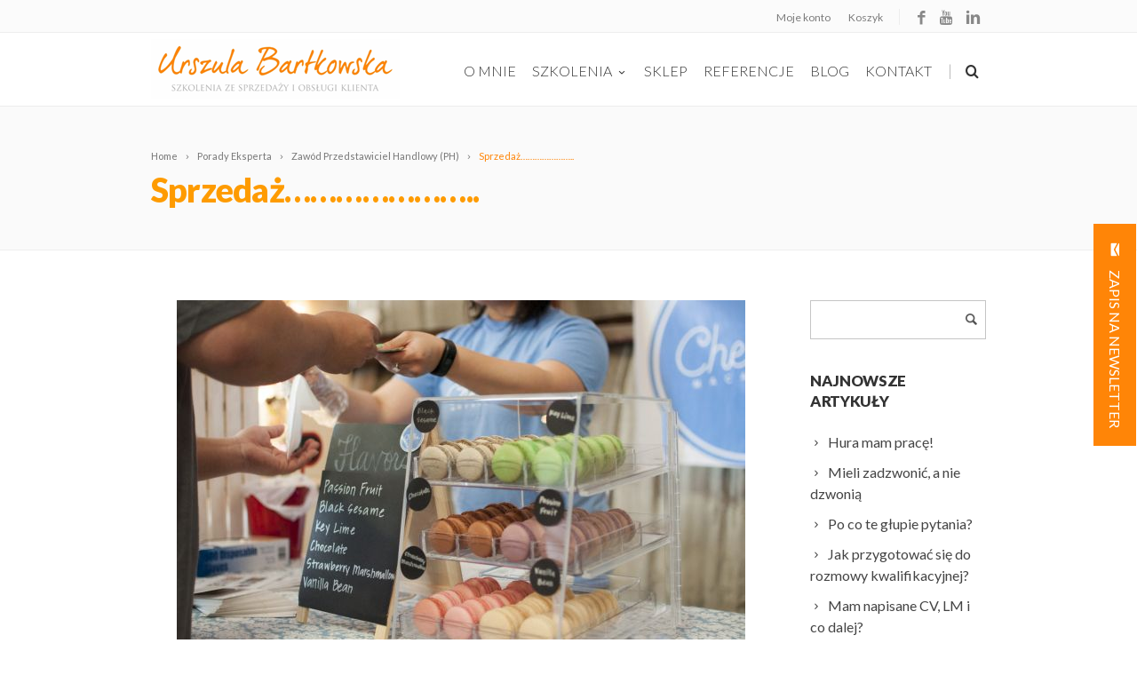

--- FILE ---
content_type: text/html
request_url: http://urszulabartkowska.pl/blog/porady-eksperta/sprzedaz/
body_size: 18282
content:
<!DOCTYPE html>
<!--[if IE 7]>
<html class="ie ie7" lang="pl-PL"
xmlns:fb="http://ogp.me/ns/fb#">
<![endif]-->
<!--[if IE 8]>
<html class="ie ie8" lang="pl-PL"
xmlns:fb="http://ogp.me/ns/fb#">
<![endif]-->
<!--[if !(IE 7) | !(IE 8)  ]><!-->
<html lang="pl-PL"
xmlns:fb="http://ogp.me/ns/fb#">
<!--<![endif]-->
<head>
<!-- Basic Page Needs
================================================== -->
<meta charset="UTF-8">
<title>Sprzedaż……….............. - Urszula Bartkowska</title>
<meta name="description" content="Szkolenia ze sprzedaży i obsługi klienta" />
<!-- Mobile Specific Metas
================================================== -->
<meta name="viewport" content="width=device-width, initial-scale=1, maximum-scale=1">
<link rel="icon" type="image/x-icon" href="http://urszulabartkowska.pl/wp-content/uploads/2016/10/favicon.png">	
<meta name='robots' content='index, follow, max-image-preview:large, max-snippet:-1, max-video-preview:-1' />
<!-- This site is optimized with the Yoast SEO plugin v22.0 - https://yoast.com/wordpress/plugins/seo/ -->
<title>Sprzedaż……….............. - Urszula Bartkowska</title>
<meta name="description" content="Strona Urszula Bartkowska Szkolenia" />
<link rel="canonical" href="https://urszulabartkowska.pl/blog/porady-eksperta/sprzedaz/" />
<meta property="og:locale" content="pl_PL" />
<meta property="og:type" content="article" />
<meta property="og:title" content="Sprzedaż……….............. - Urszula Bartkowska" />
<meta property="og:description" content="Strona Urszula Bartkowska Szkolenia" />
<meta property="og:url" content="https://urszulabartkowska.pl/blog/porady-eksperta/sprzedaz/" />
<meta property="og:site_name" content="Urszula Bartkowska" />
<meta property="article:published_time" content="2017-01-27T07:15:51+00:00" />
<meta property="article:modified_time" content="2019-04-04T09:02:31+00:00" />
<meta property="og:image" content="https://urszulabartkowska.pl/wp-content/uploads/2017/01/pexels-photo-159991-popr.jpg" />
<meta property="og:image:width" content="640" />
<meta property="og:image:height" content="425" />
<meta property="og:image:type" content="image/jpeg" />
<meta name="author" content="Urszula Bartkowska" />
<meta name="twitter:card" content="summary_large_image" />
<meta name="twitter:label1" content="Napisane przez" />
<meta name="twitter:data1" content="Urszula Bartkowska" />
<meta name="twitter:label2" content="Szacowany czas czytania" />
<meta name="twitter:data2" content="2 minuty" />
<script type="application/ld+json" class="yoast-schema-graph">{"@context":"https://schema.org","@graph":[{"@type":"WebPage","@id":"https://urszulabartkowska.pl/blog/porady-eksperta/sprzedaz/","url":"https://urszulabartkowska.pl/blog/porady-eksperta/sprzedaz/","name":"Sprzedaż……….............. - Urszula Bartkowska","isPartOf":{"@id":"https://urszulabartkowska.pl/#website"},"primaryImageOfPage":{"@id":"https://urszulabartkowska.pl/blog/porady-eksperta/sprzedaz/#primaryimage"},"image":{"@id":"https://urszulabartkowska.pl/blog/porady-eksperta/sprzedaz/#primaryimage"},"thumbnailUrl":"http://urszulabartkowska.pl/wp-content/uploads/2017/01/pexels-photo-159991-popr.jpg","datePublished":"2017-01-27T07:15:51+00:00","dateModified":"2019-04-04T09:02:31+00:00","author":{"@id":"https://urszulabartkowska.pl/#/schema/person/5696a6eb7522899c1da4dedb27a4e093"},"description":"Strona Urszula Bartkowska Szkolenia","breadcrumb":{"@id":"https://urszulabartkowska.pl/blog/porady-eksperta/sprzedaz/#breadcrumb"},"inLanguage":"pl-PL","potentialAction":[{"@type":"ReadAction","target":["https://urszulabartkowska.pl/blog/porady-eksperta/sprzedaz/"]}]},{"@type":"ImageObject","inLanguage":"pl-PL","@id":"https://urszulabartkowska.pl/blog/porady-eksperta/sprzedaz/#primaryimage","url":"http://urszulabartkowska.pl/wp-content/uploads/2017/01/pexels-photo-159991-popr.jpg","contentUrl":"http://urszulabartkowska.pl/wp-content/uploads/2017/01/pexels-photo-159991-popr.jpg","width":640,"height":425},{"@type":"BreadcrumbList","@id":"https://urszulabartkowska.pl/blog/porady-eksperta/sprzedaz/#breadcrumb","itemListElement":[{"@type":"ListItem","position":1,"name":"Strona główna","item":"http://urszulabartkowska.pl/"},{"@type":"ListItem","position":2,"name":"Blog","item":"https://urszulabartkowska.pl/blog/"},{"@type":"ListItem","position":3,"name":"Sprzedaż………&#8230;&#8230;&#8230;&#8230;.."}]},{"@type":"WebSite","@id":"https://urszulabartkowska.pl/#website","url":"https://urszulabartkowska.pl/","name":"Urszula Bartkowska","description":"Szkolenia ze sprzedaży i obsługi klienta","potentialAction":[{"@type":"SearchAction","target":{"@type":"EntryPoint","urlTemplate":"https://urszulabartkowska.pl/?s={search_term_string}"},"query-input":"required name=search_term_string"}],"inLanguage":"pl-PL"},{"@type":"Person","@id":"https://urszulabartkowska.pl/#/schema/person/5696a6eb7522899c1da4dedb27a4e093","name":"Urszula Bartkowska","url":"http://urszulabartkowska.pl/blog/author/urszula-bartkowska/"}]}</script>
<!-- / Yoast SEO plugin. -->
<link rel='dns-prefetch' href='//fonts.googleapis.com' />
<link rel="alternate" type="application/rss+xml" title="Urszula Bartkowska &raquo; Kanał z wpisami" href="http://urszulabartkowska.pl/feed/" />
<link rel="alternate" type="application/rss+xml" title="Urszula Bartkowska &raquo; Kanał z komentarzami" href="http://urszulabartkowska.pl/comments/feed/" />
<!-- This site uses the Google Analytics by MonsterInsights plugin v9.11.1 - Using Analytics tracking - https://www.monsterinsights.com/ -->
<!-- Note: MonsterInsights is not currently configured on this site. The site owner needs to authenticate with Google Analytics in the MonsterInsights settings panel. -->
<!-- No tracking code set -->
<!-- / Google Analytics by MonsterInsights -->
<script type="text/javascript">
window._wpemojiSettings = {"baseUrl":"https:\/\/s.w.org\/images\/core\/emoji\/14.0.0\/72x72\/","ext":".png","svgUrl":"https:\/\/s.w.org\/images\/core\/emoji\/14.0.0\/svg\/","svgExt":".svg","source":{"concatemoji":"http:\/\/urszulabartkowska.pl\/wp-includes\/js\/wp-emoji-release.min.js?ver=d7aa94606440a18e12fef5cdfa8f0d76"}};
/*! This file is auto-generated */
!function(i,n){var o,s,e;function c(e){try{var t={supportTests:e,timestamp:(new Date).valueOf()};sessionStorage.setItem(o,JSON.stringify(t))}catch(e){}}function p(e,t,n){e.clearRect(0,0,e.canvas.width,e.canvas.height),e.fillText(t,0,0);var t=new Uint32Array(e.getImageData(0,0,e.canvas.width,e.canvas.height).data),r=(e.clearRect(0,0,e.canvas.width,e.canvas.height),e.fillText(n,0,0),new Uint32Array(e.getImageData(0,0,e.canvas.width,e.canvas.height).data));return t.every(function(e,t){return e===r[t]})}function u(e,t,n){switch(t){case"flag":return n(e,"\ud83c\udff3\ufe0f\u200d\u26a7\ufe0f","\ud83c\udff3\ufe0f\u200b\u26a7\ufe0f")?!1:!n(e,"\ud83c\uddfa\ud83c\uddf3","\ud83c\uddfa\u200b\ud83c\uddf3")&&!n(e,"\ud83c\udff4\udb40\udc67\udb40\udc62\udb40\udc65\udb40\udc6e\udb40\udc67\udb40\udc7f","\ud83c\udff4\u200b\udb40\udc67\u200b\udb40\udc62\u200b\udb40\udc65\u200b\udb40\udc6e\u200b\udb40\udc67\u200b\udb40\udc7f");case"emoji":return!n(e,"\ud83e\udef1\ud83c\udffb\u200d\ud83e\udef2\ud83c\udfff","\ud83e\udef1\ud83c\udffb\u200b\ud83e\udef2\ud83c\udfff")}return!1}function f(e,t,n){var r="undefined"!=typeof WorkerGlobalScope&&self instanceof WorkerGlobalScope?new OffscreenCanvas(300,150):i.createElement("canvas"),a=r.getContext("2d",{willReadFrequently:!0}),o=(a.textBaseline="top",a.font="600 32px Arial",{});return e.forEach(function(e){o[e]=t(a,e,n)}),o}function t(e){var t=i.createElement("script");t.src=e,t.defer=!0,i.head.appendChild(t)}"undefined"!=typeof Promise&&(o="wpEmojiSettingsSupports",s=["flag","emoji"],n.supports={everything:!0,everythingExceptFlag:!0},e=new Promise(function(e){i.addEventListener("DOMContentLoaded",e,{once:!0})}),new Promise(function(t){var n=function(){try{var e=JSON.parse(sessionStorage.getItem(o));if("object"==typeof e&&"number"==typeof e.timestamp&&(new Date).valueOf()<e.timestamp+604800&&"object"==typeof e.supportTests)return e.supportTests}catch(e){}return null}();if(!n){if("undefined"!=typeof Worker&&"undefined"!=typeof OffscreenCanvas&&"undefined"!=typeof URL&&URL.createObjectURL&&"undefined"!=typeof Blob)try{var e="postMessage("+f.toString()+"("+[JSON.stringify(s),u.toString(),p.toString()].join(",")+"));",r=new Blob([e],{type:"text/javascript"}),a=new Worker(URL.createObjectURL(r),{name:"wpTestEmojiSupports"});return void(a.onmessage=function(e){c(n=e.data),a.terminate(),t(n)})}catch(e){}c(n=f(s,u,p))}t(n)}).then(function(e){for(var t in e)n.supports[t]=e[t],n.supports.everything=n.supports.everything&&n.supports[t],"flag"!==t&&(n.supports.everythingExceptFlag=n.supports.everythingExceptFlag&&n.supports[t]);n.supports.everythingExceptFlag=n.supports.everythingExceptFlag&&!n.supports.flag,n.DOMReady=!1,n.readyCallback=function(){n.DOMReady=!0}}).then(function(){return e}).then(function(){var e;n.supports.everything||(n.readyCallback(),(e=n.source||{}).concatemoji?t(e.concatemoji):e.wpemoji&&e.twemoji&&(t(e.twemoji),t(e.wpemoji)))}))}((window,document),window._wpemojiSettings);
</script>
<style type="text/css">
img.wp-smiley,
img.emoji {
display: inline !important;
border: none !important;
box-shadow: none !important;
height: 1em !important;
width: 1em !important;
margin: 0 0.07em !important;
vertical-align: -0.1em !important;
background: none !important;
padding: 0 !important;
}
</style>
<link rel='stylesheet' id='ot-google-fonts-css' href='//fonts.googleapis.com/css?family=Lato:300,regular,900&#038;subset=latin-ext' type='text/css' media='all' />
<!-- <link rel='stylesheet' id='wp-block-library-css' href='http://urszulabartkowska.pl/wp-includes/css/dist/block-library/style.min.css?ver=d7aa94606440a18e12fef5cdfa8f0d76' type='text/css' media='all' /> -->
<link rel="stylesheet" type="text/css" href="//urszulabartkowska.pl/wp-content/cache/wpfc-minified/swuk6q/9qqau.css" media="all"/>
<style id='classic-theme-styles-inline-css' type='text/css'>
/*! This file is auto-generated */
.wp-block-button__link{color:#fff;background-color:#32373c;border-radius:9999px;box-shadow:none;text-decoration:none;padding:calc(.667em + 2px) calc(1.333em + 2px);font-size:1.125em}.wp-block-file__button{background:#32373c;color:#fff;text-decoration:none}
</style>
<style id='global-styles-inline-css' type='text/css'>
body{--wp--preset--color--black: #000000;--wp--preset--color--cyan-bluish-gray: #abb8c3;--wp--preset--color--white: #ffffff;--wp--preset--color--pale-pink: #f78da7;--wp--preset--color--vivid-red: #cf2e2e;--wp--preset--color--luminous-vivid-orange: #ff6900;--wp--preset--color--luminous-vivid-amber: #fcb900;--wp--preset--color--light-green-cyan: #7bdcb5;--wp--preset--color--vivid-green-cyan: #00d084;--wp--preset--color--pale-cyan-blue: #8ed1fc;--wp--preset--color--vivid-cyan-blue: #0693e3;--wp--preset--color--vivid-purple: #9b51e0;--wp--preset--gradient--vivid-cyan-blue-to-vivid-purple: linear-gradient(135deg,rgba(6,147,227,1) 0%,rgb(155,81,224) 100%);--wp--preset--gradient--light-green-cyan-to-vivid-green-cyan: linear-gradient(135deg,rgb(122,220,180) 0%,rgb(0,208,130) 100%);--wp--preset--gradient--luminous-vivid-amber-to-luminous-vivid-orange: linear-gradient(135deg,rgba(252,185,0,1) 0%,rgba(255,105,0,1) 100%);--wp--preset--gradient--luminous-vivid-orange-to-vivid-red: linear-gradient(135deg,rgba(255,105,0,1) 0%,rgb(207,46,46) 100%);--wp--preset--gradient--very-light-gray-to-cyan-bluish-gray: linear-gradient(135deg,rgb(238,238,238) 0%,rgb(169,184,195) 100%);--wp--preset--gradient--cool-to-warm-spectrum: linear-gradient(135deg,rgb(74,234,220) 0%,rgb(151,120,209) 20%,rgb(207,42,186) 40%,rgb(238,44,130) 60%,rgb(251,105,98) 80%,rgb(254,248,76) 100%);--wp--preset--gradient--blush-light-purple: linear-gradient(135deg,rgb(255,206,236) 0%,rgb(152,150,240) 100%);--wp--preset--gradient--blush-bordeaux: linear-gradient(135deg,rgb(254,205,165) 0%,rgb(254,45,45) 50%,rgb(107,0,62) 100%);--wp--preset--gradient--luminous-dusk: linear-gradient(135deg,rgb(255,203,112) 0%,rgb(199,81,192) 50%,rgb(65,88,208) 100%);--wp--preset--gradient--pale-ocean: linear-gradient(135deg,rgb(255,245,203) 0%,rgb(182,227,212) 50%,rgb(51,167,181) 100%);--wp--preset--gradient--electric-grass: linear-gradient(135deg,rgb(202,248,128) 0%,rgb(113,206,126) 100%);--wp--preset--gradient--midnight: linear-gradient(135deg,rgb(2,3,129) 0%,rgb(40,116,252) 100%);--wp--preset--font-size--small: 13px;--wp--preset--font-size--medium: 20px;--wp--preset--font-size--large: 36px;--wp--preset--font-size--x-large: 42px;--wp--preset--spacing--20: 0.44rem;--wp--preset--spacing--30: 0.67rem;--wp--preset--spacing--40: 1rem;--wp--preset--spacing--50: 1.5rem;--wp--preset--spacing--60: 2.25rem;--wp--preset--spacing--70: 3.38rem;--wp--preset--spacing--80: 5.06rem;--wp--preset--shadow--natural: 6px 6px 9px rgba(0, 0, 0, 0.2);--wp--preset--shadow--deep: 12px 12px 50px rgba(0, 0, 0, 0.4);--wp--preset--shadow--sharp: 6px 6px 0px rgba(0, 0, 0, 0.2);--wp--preset--shadow--outlined: 6px 6px 0px -3px rgba(255, 255, 255, 1), 6px 6px rgba(0, 0, 0, 1);--wp--preset--shadow--crisp: 6px 6px 0px rgba(0, 0, 0, 1);}:where(.is-layout-flex){gap: 0.5em;}:where(.is-layout-grid){gap: 0.5em;}body .is-layout-flow > .alignleft{float: left;margin-inline-start: 0;margin-inline-end: 2em;}body .is-layout-flow > .alignright{float: right;margin-inline-start: 2em;margin-inline-end: 0;}body .is-layout-flow > .aligncenter{margin-left: auto !important;margin-right: auto !important;}body .is-layout-constrained > .alignleft{float: left;margin-inline-start: 0;margin-inline-end: 2em;}body .is-layout-constrained > .alignright{float: right;margin-inline-start: 2em;margin-inline-end: 0;}body .is-layout-constrained > .aligncenter{margin-left: auto !important;margin-right: auto !important;}body .is-layout-constrained > :where(:not(.alignleft):not(.alignright):not(.alignfull)){max-width: var(--wp--style--global--content-size);margin-left: auto !important;margin-right: auto !important;}body .is-layout-constrained > .alignwide{max-width: var(--wp--style--global--wide-size);}body .is-layout-flex{display: flex;}body .is-layout-flex{flex-wrap: wrap;align-items: center;}body .is-layout-flex > *{margin: 0;}body .is-layout-grid{display: grid;}body .is-layout-grid > *{margin: 0;}:where(.wp-block-columns.is-layout-flex){gap: 2em;}:where(.wp-block-columns.is-layout-grid){gap: 2em;}:where(.wp-block-post-template.is-layout-flex){gap: 1.25em;}:where(.wp-block-post-template.is-layout-grid){gap: 1.25em;}.has-black-color{color: var(--wp--preset--color--black) !important;}.has-cyan-bluish-gray-color{color: var(--wp--preset--color--cyan-bluish-gray) !important;}.has-white-color{color: var(--wp--preset--color--white) !important;}.has-pale-pink-color{color: var(--wp--preset--color--pale-pink) !important;}.has-vivid-red-color{color: var(--wp--preset--color--vivid-red) !important;}.has-luminous-vivid-orange-color{color: var(--wp--preset--color--luminous-vivid-orange) !important;}.has-luminous-vivid-amber-color{color: var(--wp--preset--color--luminous-vivid-amber) !important;}.has-light-green-cyan-color{color: var(--wp--preset--color--light-green-cyan) !important;}.has-vivid-green-cyan-color{color: var(--wp--preset--color--vivid-green-cyan) !important;}.has-pale-cyan-blue-color{color: var(--wp--preset--color--pale-cyan-blue) !important;}.has-vivid-cyan-blue-color{color: var(--wp--preset--color--vivid-cyan-blue) !important;}.has-vivid-purple-color{color: var(--wp--preset--color--vivid-purple) !important;}.has-black-background-color{background-color: var(--wp--preset--color--black) !important;}.has-cyan-bluish-gray-background-color{background-color: var(--wp--preset--color--cyan-bluish-gray) !important;}.has-white-background-color{background-color: var(--wp--preset--color--white) !important;}.has-pale-pink-background-color{background-color: var(--wp--preset--color--pale-pink) !important;}.has-vivid-red-background-color{background-color: var(--wp--preset--color--vivid-red) !important;}.has-luminous-vivid-orange-background-color{background-color: var(--wp--preset--color--luminous-vivid-orange) !important;}.has-luminous-vivid-amber-background-color{background-color: var(--wp--preset--color--luminous-vivid-amber) !important;}.has-light-green-cyan-background-color{background-color: var(--wp--preset--color--light-green-cyan) !important;}.has-vivid-green-cyan-background-color{background-color: var(--wp--preset--color--vivid-green-cyan) !important;}.has-pale-cyan-blue-background-color{background-color: var(--wp--preset--color--pale-cyan-blue) !important;}.has-vivid-cyan-blue-background-color{background-color: var(--wp--preset--color--vivid-cyan-blue) !important;}.has-vivid-purple-background-color{background-color: var(--wp--preset--color--vivid-purple) !important;}.has-black-border-color{border-color: var(--wp--preset--color--black) !important;}.has-cyan-bluish-gray-border-color{border-color: var(--wp--preset--color--cyan-bluish-gray) !important;}.has-white-border-color{border-color: var(--wp--preset--color--white) !important;}.has-pale-pink-border-color{border-color: var(--wp--preset--color--pale-pink) !important;}.has-vivid-red-border-color{border-color: var(--wp--preset--color--vivid-red) !important;}.has-luminous-vivid-orange-border-color{border-color: var(--wp--preset--color--luminous-vivid-orange) !important;}.has-luminous-vivid-amber-border-color{border-color: var(--wp--preset--color--luminous-vivid-amber) !important;}.has-light-green-cyan-border-color{border-color: var(--wp--preset--color--light-green-cyan) !important;}.has-vivid-green-cyan-border-color{border-color: var(--wp--preset--color--vivid-green-cyan) !important;}.has-pale-cyan-blue-border-color{border-color: var(--wp--preset--color--pale-cyan-blue) !important;}.has-vivid-cyan-blue-border-color{border-color: var(--wp--preset--color--vivid-cyan-blue) !important;}.has-vivid-purple-border-color{border-color: var(--wp--preset--color--vivid-purple) !important;}.has-vivid-cyan-blue-to-vivid-purple-gradient-background{background: var(--wp--preset--gradient--vivid-cyan-blue-to-vivid-purple) !important;}.has-light-green-cyan-to-vivid-green-cyan-gradient-background{background: var(--wp--preset--gradient--light-green-cyan-to-vivid-green-cyan) !important;}.has-luminous-vivid-amber-to-luminous-vivid-orange-gradient-background{background: var(--wp--preset--gradient--luminous-vivid-amber-to-luminous-vivid-orange) !important;}.has-luminous-vivid-orange-to-vivid-red-gradient-background{background: var(--wp--preset--gradient--luminous-vivid-orange-to-vivid-red) !important;}.has-very-light-gray-to-cyan-bluish-gray-gradient-background{background: var(--wp--preset--gradient--very-light-gray-to-cyan-bluish-gray) !important;}.has-cool-to-warm-spectrum-gradient-background{background: var(--wp--preset--gradient--cool-to-warm-spectrum) !important;}.has-blush-light-purple-gradient-background{background: var(--wp--preset--gradient--blush-light-purple) !important;}.has-blush-bordeaux-gradient-background{background: var(--wp--preset--gradient--blush-bordeaux) !important;}.has-luminous-dusk-gradient-background{background: var(--wp--preset--gradient--luminous-dusk) !important;}.has-pale-ocean-gradient-background{background: var(--wp--preset--gradient--pale-ocean) !important;}.has-electric-grass-gradient-background{background: var(--wp--preset--gradient--electric-grass) !important;}.has-midnight-gradient-background{background: var(--wp--preset--gradient--midnight) !important;}.has-small-font-size{font-size: var(--wp--preset--font-size--small) !important;}.has-medium-font-size{font-size: var(--wp--preset--font-size--medium) !important;}.has-large-font-size{font-size: var(--wp--preset--font-size--large) !important;}.has-x-large-font-size{font-size: var(--wp--preset--font-size--x-large) !important;}
.wp-block-navigation a:where(:not(.wp-element-button)){color: inherit;}
:where(.wp-block-post-template.is-layout-flex){gap: 1.25em;}:where(.wp-block-post-template.is-layout-grid){gap: 1.25em;}
:where(.wp-block-columns.is-layout-flex){gap: 2em;}:where(.wp-block-columns.is-layout-grid){gap: 2em;}
.wp-block-pullquote{font-size: 1.5em;line-height: 1.6;}
</style>
<!-- <link rel='stylesheet' id='contact-form-7-css' href='http://urszulabartkowska.pl/wp-content/plugins/contact-form-7/includes/css/styles.css?ver=5.9.6' type='text/css' media='all' /> -->
<!-- <link rel='stylesheet' id='jquery-smooth-scroll-css' href='http://urszulabartkowska.pl/wp-content/plugins/jquery-smooth-scroll/css/style.css?ver=d7aa94606440a18e12fef5cdfa8f0d76' type='text/css' media='all' /> -->
<!-- <link rel='stylesheet' id='woocommerce-layout-css' href='http://urszulabartkowska.pl/wp-content/plugins/woocommerce/assets/css/woocommerce-layout.css?ver=8.6.3' type='text/css' media='all' /> -->
<link rel="stylesheet" type="text/css" href="//urszulabartkowska.pl/wp-content/cache/wpfc-minified/8aq21xij/9qqau.css" media="all"/>
<!-- <link rel='stylesheet' id='woocommerce-smallscreen-css' href='http://urszulabartkowska.pl/wp-content/plugins/woocommerce/assets/css/woocommerce-smallscreen.css?ver=8.6.3' type='text/css' media='only screen and (max-width: 768px)' /> -->
<link rel="stylesheet" type="text/css" href="//urszulabartkowska.pl/wp-content/cache/wpfc-minified/eu0xxsqg/9qqau.css" media="only screen and (max-width: 768px)"/>
<!-- <link rel='stylesheet' id='woocommerce-general-css' href='http://urszulabartkowska.pl/wp-content/plugins/woocommerce/assets/css/woocommerce.css?ver=8.6.3' type='text/css' media='all' /> -->
<link rel="stylesheet" type="text/css" href="//urszulabartkowska.pl/wp-content/cache/wpfc-minified/9mep0rn8/9qqau.css" media="all"/>
<style id='woocommerce-inline-inline-css' type='text/css'>
.woocommerce form .form-row .required { visibility: visible; }
</style>
<!-- <link rel='stylesheet' id='boc-grid-css' href='http://urszulabartkowska.pl/wp-content/themes/fortuna/stylesheets/grid.css?ver=d7aa94606440a18e12fef5cdfa8f0d76' type='text/css' media='all' /> -->
<!-- <link rel='stylesheet' id='boc-icon-css' href='http://urszulabartkowska.pl/wp-content/themes/fortuna/stylesheets/icons.css?ver=d7aa94606440a18e12fef5cdfa8f0d76' type='text/css' media='all' /> -->
<!-- <link rel='stylesheet' id='boc-woo-styles-css' href='http://urszulabartkowska.pl/wp-content/themes/fortuna/stylesheets/woocommerce.css?ver=d7aa94606440a18e12fef5cdfa8f0d76' type='text/css' media='all' /> -->
<!-- <link rel='stylesheet' id='js_composer_front-css' href='http://urszulabartkowska.pl/wp-content/plugins/js_composer/assets/css/js_composer.min.css?ver=6.0.3' type='text/css' media='all' /> -->
<!-- <link rel='stylesheet' id='boc-main-styles-css' href='http://urszulabartkowska.pl/wp-content/themes/Urszula-Bartkowska/style.css?ver=d7aa94606440a18e12fef5cdfa8f0d76' type='text/css' media='all' /> -->
<!-- <link rel='stylesheet' id='boc-animation-styles-css' href='http://urszulabartkowska.pl/wp-content/themes/fortuna/stylesheets/animations.css?ver=d7aa94606440a18e12fef5cdfa8f0d76' type='text/css' media='all' /> -->
<link rel="stylesheet" type="text/css" href="//urszulabartkowska.pl/wp-content/cache/wpfc-minified/6zriw2i1/9qqcc.css" media="all"/>
<style id='boc-animation-styles-inline-css' type='text/css'>
#menu > ul > li > a {
font-family: 'Lato', Montserrat, Arial, Helvetica, sans-serif;
}
#menu > ul > li > a {
font-size: 16px;
}
#menu > ul > li > a {
font-weight: 300;
}
#menu > ul > li ul > li > a {
font-family: 'Lato', Montserrat, Arial, Helvetica, sans-serif;
}
#menu > ul > li ul > li > a {
text-transform: uppercase;
}
h1, h2, h3, h4, h5, h6, .title, .heading_font, .counter-digit, .htabs a, .woocommerce-page div.product .woocommerce-tabs ul.tabs li {
font-family: 'Lato', Montserrat, Arial, Helvetica, sans-serif;
}
h1, h2, h3, h4, h5, h6, .title, .heading_font, .counter-digit, .htabs a, .woocommerce-page div.product .woocommerce-tabs ul.tabs li {
font-weight: 900;
}
.button, a.button, button, input[type='submit'], input[type='reset'], input[type='button'] {
font-family: 'Lato', Arial, Helvetica, sans-serif;
}
.button, a.button, button, input[type='submit'], input[type='reset'], input[type='button'] {
text-transform: uppercase;
}
.button, a.button, button, input[type='submit'], input[type='reset'], input[type='button'] {
font-weight: 300;
}
@media only screen and (min-width: 1018px){
#menu > ul > li > a, #header .header_cart .icon { line-height: 78px; }
.header_cart .widget_shopping_cart { top: 78px; }
#menu > ul > li.boc_nav_button { height: 78px; }
#logo .logo_img { height: 82px; }
#boc_searchform_close { top:30px; }
}
#menu > ul > li:not(.boc_nav_button):hover > a, #header .header_cart li a.icon:hover { color: #fe9b00; }
#menu > ul > li.boc_nav_button a:hover{ background: #fe9b00; border: 2px solid #fe9b00; }
.main_menu_underline_effect #menu > ul > li > a:after{ background-color: #fe9b00; }
.custom_menu_1 #menu > ul > li div { border-top: 2px solid #fe9b00; }
.custom_menu_2 #menu > ul > li div { border-top: 2px solid #fe9b00; }
.custom_menu_3 #menu > ul > li div { border-top: 2px solid #fe9b00;}
.custom_menu_3 #menu > ul > li ul > li > a:hover { background-color: #fe9b00;}
.custom_menu_4 #menu > ul > li div { border-top: 2px solid #fe9b00;}			
.custom_menu_4 #menu > ul > li ul > li > a:hover { background-color: #fe9b00;}
.custom_menu_5 #menu > ul > li ul > li > a:hover { background-color: #fe9b00;}
.custom_menu_5 #menu > ul > li:hover > a { border-top: 2px solid #fe9b00;}
.custom_menu_6 #menu > ul > li ul > li > a:hover { background-color: #fe9b00;}
.custom_menu_6 #menu > ul > li:not(.boc_nav_button):hover > a { border-top: 2px solid #fe9b00;}
a:hover, a:focus,
.post_content a:not(.button), 
.post_content a:not(.button):visited,
.post_content .wpb_widgetised_column a:not(.button):hover {	color: #fe9b00; }
.post_content .wpb_widgetised_column .side_bar_menu a:not(.button):hover { color: #333; }
.boc_preloader_icon:before { border-color: #fe9b00 rgba(0,0,0,0) rgba(0,0,0,0); }
.dark_links a:hover, .white_links a:hover, .dark_links a:hover h2, .dark_links a:hover h3 { color: #fe9b00 !important; }
.side_icon_box h3 a:hover, 
.post_content .team_block h4 a:hover,
.team_block .team_icons a:hover{ color:#fe9b00; }
.button:hover,a:hover.button,button:hover,input[type="submit"]:hover,input[type="reset"]:hover,	input[type="button"]:hover, .btn_theme_color, a.btn_theme_color { color: #fff; background-color:#fe9b00;}
input.btn_theme_color, a.btn_theme_color, .btn_theme_color { color: #fff; background-color:#fe9b00;}
.btn_theme_color:hover, input.btn_theme_color:hover, a:hover.btn_theme_color { color: #fff; background-color: #444444;}
input.btn_theme_color.btn_outline, a.btn_theme_color.btn_outline, .btn_theme_color.btn_outline {
color: #fe9b00 !important;
border: 2px solid #fe9b00;
}
input.btn_theme_color.btn_outline:hover, a.btn_theme_color.btn_outline:hover, .btn_theme_color.btn_outline:hover{
background-color: #fe9b00 !important;
}
#boc_searchform_close:hover { color:#fe9b00;}
.section_big_title h1 strong, h1 strong, h2 strong, h3 strong, h4 strong, h5 strong { color:#fe9b00;}
.top_icon_box h3 a:hover { color:#fe9b00;}
.htabs a.selected  { border-top: 2px solid #fe9b00;}
.resp-vtabs .resp-tabs-list li.resp-tab-active { border-left: 2px solid #fe9b00;}
.minimal_style.horizontal .resp-tabs-list li.resp-tab-active,
.minimal_style.resp-vtabs .resp-tabs-list li.resp-tab-active { background: #fe9b00;}
#s:focus {	border: 1px solid #fe9b00;}
.breadcrumb a:hover{ color: #fe9b00;}
.tagcloud a:hover { background-color: #fe9b00;}
.month { background-color: #fe9b00;}
.small_month  { background-color: #fe9b00;}
.post_meta a:hover{ color: #fe9b00;}
.horizontal .resp-tabs-list li.resp-tab-active { border-top: 2px solid #fe9b00;}
.resp-vtabs li.resp-tab-active { border-left: 2px solid #fe9b00; }
#portfolio_filter { background-color: #fe9b00;}
#portfolio_filter ul li div:hover { background-color: #fe9b00;}
.portfolio_inline_filter ul li div:hover { background-color: #fe9b00;}
.counter-digit { color: #fe9b00;}
.tp-caption a:not(.button):hover { color: #fe9b00;}
.more-link1:before { color: #fe9b00;}
.more-link2:before { background: #fe9b00;}
.image_featured_text .pos { color: #fe9b00;}
.side_icon_box .icon_feat i.icon { color: #fe9b00;}
.side_icon_box .icon_feat.icon_solid { background-color: #fe9b00; }
.boc_list_item .li_icon i.icon { color: #fe9b00;}
.boc_list_item .li_icon.icon_solid { background: #fe9b00; }
.top_icon_box.type1 .icon_holder .icon_bgr { background-color: #fe9b00; }
.top_icon_box.type1:hover .icon_holder .icon_bgr { border: 2px solid #fe9b00; }
.top_icon_box.type1 .icon_holder .icon_bgr:after,
.top_icon_box.type1:hover .icon_holder .icon_bgr:after { border: 2px solid #fe9b00; }
.top_icon_box.type1:hover .icon_holder i { color: #fe9b00;}
.top_icon_box.type2 .icon_holder .icon_bgr { background-color: #fe9b00; }
.top_icon_box.type2:hover .icon_holder .icon_bgr { background-color: #fff; }
.top_icon_box.type2:hover .icon_holder i { color: #fe9b00;}
.top_icon_box.type3 .icon_holder .icon_bgr:after { border: 2px solid #fe9b00; }
.top_icon_box.type3:hover .icon_holder .icon_bgr { background-color: #fe9b00; }
.top_icon_box.type3:hover .icon_holder .icon_bgr:after { border: 2px solid #fe9b00; }
.top_icon_box.type3 .icon_holder i { color: #fe9b00;}
.top_icon_box.type3:hover .icon_holder i { color: #fff; }
.top_icon_box.type4:hover .icon_holder .icon_bgr { border: 2px solid #fe9b00; }
.top_icon_box.type4:hover .icon_holder .icon_bgr:after { border: 3px solid #fe9b00; }
.top_icon_box.type4 .icon_holder i{ color: #fe9b00; }
.top_icon_box.type4:hover .icon_holder i { color:  #fe9b00; }
.top_icon_box.type5 .icon_holder i{ color: #fe9b00; }
.top_icon_box.type5:hover .icon_holder i { color: #fe9b00; }
a .pic_info.type11 .plus_overlay { border-bottom: 50px solid rgba(254,155, 0, 0.8); }
a:hover .pic_info.type11 .plus_overlay { border-bottom: 1000px solid rgba(254,155, 0, 0.8);}
a .pic_info.type12 .img_overlay_icon,
a:hover .pic_info.type12 .img_overlay_icon { background: rgba(254,155, 0, 0.8);}
h2.title strong {  color: #fe9b00;}
ul.theme_color_ul li:before { color: #fe9b00; }
.custom_slides.nav_design_1 .cs_nav_item.active .cs_nav_icon i.icon{ color: #fe9b00;}
.custom_slides.nav_style_1.nav_design_1 .cs_nav_item:hover .cs_nav_icon i.icon,
.custom_slides.nav_style_1.nav_design_2 .cs_nav_item:hover .cs_nav_icon i.icon { color: #fe9b00;}
.custom_slides.nav_design_2 .cs_nav_item.active .cs_nav_icon { background: #fe9b00;}
.cs_nav_item.has_no_text:hover .cs_nav_icon i.icon { color: #fe9b00;}
.custom_slides.nav_style_2 .cs_txt { color: #fe9b00;}
.acc_control, .active_acc .acc_control,
.acc_holder.with_bgr .active_acc .acc_control { background-color: #fe9b00;}
.text_box.left_border {	border-left: 3px solid #fe9b00; }
.owl-theme .owl-controls .owl-nav div { background: #fe9b00;}
.owl-theme .owl-dots .owl-dot.active span { background: #fe9b00;}
.img_slider.owl-theme .owl-controls .owl-nav div:not(.disabled):hover { background: #fe9b00;}		
.testimonial_style_big.owl-theme .owl-controls .owl-nav div:hover,
.posts_carousel_holder.owl_side_arrows .owl-theme .owl-controls .owl-nav div:hover, 
.img_carousel_holder.owl_side_arrows .owl-theme .owl-controls .owl-nav div:hover,
.content_slides_arrowed.owl-theme .owl-controls .owl-nav div:hover,
.portfolio_carousel_holder.owl_side_arrows .owl-theme .owl-controls .owl-nav div:hover	{ color: #fe9b00;}
.boc_text_slider_word, .boc_text_slider_word_start { background: #fe9b00; }
.post_item_block.boxed .pic { border-bottom: 3px solid #fe9b00; }
.team_block .team_desc { color: #fe9b00;}
.bar_graph span, .bar_graph.thin_style span { background-color: #fe9b00; }
.pagination .links a:hover{ background-color: #fe9b00;}
.hilite{ background: #fe9b00;}
.price_column.price_column_featured ul li.price_column_title{ background: #fe9b00;}
blockquote{ border-left: 3px solid #fe9b00; }
.text_box.left_border { border-left: 3px solid #fe9b00; }
.fortuna_table tr:hover td { background: rgba(254,155, 0, 0.08);}
.header_cart ul.cart_list li a, .header_cart ul.product_list_widget li a { color: #fe9b00;}
.header_cart .cart-notification { background-color: #fe9b00;}
.header_cart .cart-notification:after { border-bottom-color: #fe9b00;}
.woocommerce .product_meta a { color: #fe9b00;}
.woocommerce a.button, .woocommerce button.button, .woocommerce input.button, .woocommerce #respond input#submit, .woocommerce #content input.button, .woocommerce-page a.button, .woocommerce-page button.button, .woocommerce-page input.button, .woocommerce-page #respond input#submit, .woocommerce-page #content input.button { background-color: #fe9b00!important; }
.header_cart .cart-wrap	{ background-color: #fe9b00; }
.header_cart .cart-wrap:before { border-color: transparent #fe9b00 transparent; }
.woocommerce .widget_price_filter .ui-slider .ui-slider-range, .woocommerce-page .widget_price_filter .ui-slider .ui-slider-range{ background-color: #fe9b00 !important;}
.woocommerce nav.woocommerce-pagination ul li a:hover, .woocommerce nav.woocommerce-pagination ul li a:focus, .woocommerce #content nav.woocommerce-pagination ul li a:hover, .woocommerce #content nav.woocommerce-pagination ul li a:focus, .woocommerce-page nav.woocommerce-pagination ul li a:hover, .woocommerce-page nav.woocommerce-pagination ul li a:focus, .woocommerce-page #content nav.woocommerce-pagination ul li a:hover, .woocommerce-page #content nav.woocommerce-pagination ul li a:focus{ background-color: #fe9b00 !important;}
.info h2{ background-color: #fe9b00;}
#footer a:hover { color: #fe9b00;}
a .pic_info.type1 .plus_overlay {	border-bottom: 50px solid rgba(254,155, 0, 0.8);}
a:hover .pic_info.type1 .plus_overlay { border-bottom: 1000px solid rgba(254,155, 0, 0.8); }
a .pic_info.type2 .plus_overlay { border-bottom: 50px solid rgba(254,155, 0, 0.75); }
a:hover .pic_info.type2 .plus_overlay {	border-bottom: 860px solid rgba(254,155, 0, 0.8);}
a .pic_info.type3  .img_overlay_icon {	background: rgba(254,155, 0, 0.8); }
a:hover .pic_info.type3 .img_overlay_icon {	background: rgba(254,155, 0, 0.8);}
a .pic_info.type4 .img_overlay_icon { border-bottom: 2px solid rgba(254,155, 0, 0.9);}
a:hover .pic_info.type5 .info_overlay {	background: #fe9b00;}
.pic_info.type6 .info_overlay {	background: #fe9b00;}
a .pic_info.type6 .plus_overlay { border-bottom: 50px solid #fe9b00; }
.pic_info.type7 .info_overlay {	background: rgba(254,155, 0, 0.85);}				
@media only screen and (max-width: 768px) {
.cs_nav .cs_nav_item.active { background: #fe9b00 !important;}
}
#footer {
position: relative;
}
</style>
<!-- <link rel='stylesheet' id='boc-responsive-style-css' href='http://urszulabartkowska.pl/wp-content/themes/fortuna/stylesheets/grid_responsive.css?ver=d7aa94606440a18e12fef5cdfa8f0d76' type='text/css' media='all' /> -->
<link rel="stylesheet" type="text/css" href="//urszulabartkowska.pl/wp-content/cache/wpfc-minified/kb2b8t8l/9qqau.css" media="all"/>
<link rel='stylesheet' id='boc-fonts-css' href='//fonts.googleapis.com/css?family=Lato%3A300%2C400%2C700%2C400italic%7CMontserrat%3A400%2C500%2C600%2C700&#038;ver=1.0.0' type='text/css' media='all' />
<!--[if lt IE 9]>
<link rel='stylesheet' id='vc_lte_ie9-css' href='http://urszulabartkowska.pl/wp-content/plugins/js_composer/assets/css/vc_lte_ie9.min.css?ver=6.0.3' type='text/css' media='screen' />
<![endif]-->
<script src='//urszulabartkowska.pl/wp-content/cache/wpfc-minified/kensz3z1/9qqau.js' type="text/javascript"></script>
<!-- <script type='text/javascript' src='http://urszulabartkowska.pl/wp-includes/js/jquery/jquery.min.js?ver=3.7.0' id='jquery-core-js'></script> -->
<!-- <script type='text/javascript' src='http://urszulabartkowska.pl/wp-includes/js/jquery/jquery-migrate.min.js?ver=3.4.1' id='jquery-migrate-js'></script> -->
<!-- <script type='text/javascript' src='http://urszulabartkowska.pl/wp-content/plugins/woocommerce/assets/js/jquery-blockui/jquery.blockUI.min.js?ver=2.7.0-wc.8.6.3' id='jquery-blockui-js' data-wp-strategy='defer'></script> -->
<script type='text/javascript' id='wc-add-to-cart-js-extra'>
/* <![CDATA[ */
var wc_add_to_cart_params = {"ajax_url":"\/wp-admin\/admin-ajax.php","wc_ajax_url":"\/?wc-ajax=%%endpoint%%","i18n_view_cart":"Zobacz koszyk","cart_url":"http:\/\/urszulabartkowska.pl\/koszyk\/","is_cart":"","cart_redirect_after_add":"no"};
/* ]]> */
</script>
<script src='//urszulabartkowska.pl/wp-content/cache/wpfc-minified/964bfu0q/9qqau.js' type="text/javascript"></script>
<!-- <script type='text/javascript' src='http://urszulabartkowska.pl/wp-content/plugins/woocommerce/assets/js/frontend/add-to-cart.min.js?ver=8.6.3' id='wc-add-to-cart-js' data-wp-strategy='defer'></script> -->
<!-- <script type='text/javascript' src='http://urszulabartkowska.pl/wp-content/plugins/woocommerce/assets/js/js-cookie/js.cookie.min.js?ver=2.1.4-wc.8.6.3' id='js-cookie-js' defer data-wp-strategy='defer'></script> -->
<script type='text/javascript' id='woocommerce-js-extra'>
/* <![CDATA[ */
var woocommerce_params = {"ajax_url":"\/wp-admin\/admin-ajax.php","wc_ajax_url":"\/?wc-ajax=%%endpoint%%"};
/* ]]> */
</script>
<script src='//urszulabartkowska.pl/wp-content/cache/wpfc-minified/l938onky/9qqau.js' type="text/javascript"></script>
<!-- <script type='text/javascript' src='http://urszulabartkowska.pl/wp-content/plugins/woocommerce/assets/js/frontend/woocommerce.min.js?ver=8.6.3' id='woocommerce-js' defer data-wp-strategy='defer'></script> -->
<!-- <script type='text/javascript' src='http://urszulabartkowska.pl/wp-content/plugins/js_composer/assets/js/vendors/woocommerce-add-to-cart.js?ver=6.0.3' id='vc_woocommerce-add-to-cart-js-js'></script> -->
<!-- <script type='text/javascript' src='http://urszulabartkowska.pl/wp-content/themes/fortuna/js/libs.min.js?ver=d7aa94606440a18e12fef5cdfa8f0d76' id='fortuna.lib-js'></script> -->
<script type='text/javascript' id='fortuna.common-js-extra'>
/* <![CDATA[ */
var bocJSParams = {"boc_is_mobile_device":"","boc_theme_url":"http:\/\/urszulabartkowska.pl\/wp-content\/themes\/fortuna","boc_woo_lightbox_enabled":"1","header_height":"82","sticky_header":"1","submenu_arrow_effect":"1","mm_bordered_columns":"1","transparent_header":"0","fixed_footer":"0","boc_submenu_animation_effect":"sub_fade_in"};
/* ]]> */
</script>
<script src='//urszulabartkowska.pl/wp-content/cache/wpfc-minified/l9p5hsmu/9qqau.js' type="text/javascript"></script>
<!-- <script type='text/javascript' src='http://urszulabartkowska.pl/wp-content/themes/fortuna/js/common.js?ver=d7aa94606440a18e12fef5cdfa8f0d76' id='fortuna.common-js'></script> -->
<!-- <script type='text/javascript' src='http://urszulabartkowska.pl/wp-content/themes/fortuna/js/jquery.smoothscroll.js?ver=d7aa94606440a18e12fef5cdfa8f0d76' id='smoothscroll-js'></script> -->
<link rel="https://api.w.org/" href="http://urszulabartkowska.pl/wp-json/" /><link rel="alternate" type="application/json" href="http://urszulabartkowska.pl/wp-json/wp/v2/posts/695" /><link rel="EditURI" type="application/rsd+xml" title="RSD" href="http://urszulabartkowska.pl/xmlrpc.php?rsd" />
<link rel='shortlink' href='http://urszulabartkowska.pl/?p=695' />
<link rel="alternate" type="application/json+oembed" href="http://urszulabartkowska.pl/wp-json/oembed/1.0/embed?url=http%3A%2F%2Furszulabartkowska.pl%2Fblog%2Fporady-eksperta%2Fsprzedaz%2F" />
<link rel="alternate" type="text/xml+oembed" href="http://urszulabartkowska.pl/wp-json/oembed/1.0/embed?url=http%3A%2F%2Furszulabartkowska.pl%2Fblog%2Fporady-eksperta%2Fsprzedaz%2F&#038;format=xml" />
<meta property="fb:app_id" content="207393702950817"/><script type='text/javascript'>
jQuery(document).ready(function($) {
var ult_smooth_speed = 250;
var ult_smooth_step = 45;
$('html').attr('data-ult_smooth_speed',ult_smooth_speed).attr('data-ult_smooth_step',ult_smooth_step);
});
</script><script id='pixel-script-poptin' src='https://cdn.popt.in/pixel.js?id=5cee2830e6534' async='true'></script> <script type="text/javascript">
(function(url){
if(/(?:Chrome\/26\.0\.1410\.63 Safari\/537\.31|WordfenceTestMonBot)/.test(navigator.userAgent)){ return; }
var addEvent = function(evt, handler) {
if (window.addEventListener) {
document.addEventListener(evt, handler, false);
} else if (window.attachEvent) {
document.attachEvent('on' + evt, handler);
}
};
var removeEvent = function(evt, handler) {
if (window.removeEventListener) {
document.removeEventListener(evt, handler, false);
} else if (window.detachEvent) {
document.detachEvent('on' + evt, handler);
}
};
var evts = 'contextmenu dblclick drag dragend dragenter dragleave dragover dragstart drop keydown keypress keyup mousedown mousemove mouseout mouseover mouseup mousewheel scroll'.split(' ');
var logHuman = function() {
if (window.wfLogHumanRan) { return; }
window.wfLogHumanRan = true;
var wfscr = document.createElement('script');
wfscr.type = 'text/javascript';
wfscr.async = true;
wfscr.src = url + '&r=' + Math.random();
(document.getElementsByTagName('head')[0]||document.getElementsByTagName('body')[0]).appendChild(wfscr);
for (var i = 0; i < evts.length; i++) {
removeEvent(evts[i], logHuman);
}
};
for (var i = 0; i < evts.length; i++) {
addEvent(evts[i], logHuman);
}
})('//urszulabartkowska.pl/?wordfence_lh=1&hid=C6C2FB3E4368414DBA142B7ADCAF64EB');
</script>	<noscript><style>.woocommerce-product-gallery{ opacity: 1 !important; }</style></noscript>
<meta name="generator" content="Powered by WPBakery Page Builder - drag and drop page builder for WordPress."/>
<noscript><style> .wpb_animate_when_almost_visible { opacity: 1; }</style></noscript>	
<!--analytics-->
<script>
(function(i,s,o,g,r,a,m){i['GoogleAnalyticsObject']=r;i[r]=i[r]||function(){
(i[r].q=i[r].q||[]).push(arguments)},i[r].l=1*new Date();a=s.createElement(o),
m=s.getElementsByTagName(o)[0];a.async=1;a.src=g;m.parentNode.insertBefore(a,m)
})(window,document,'script','https://www.google-analytics.com/analytics.js','ga');
ga('create', 'UA-44811170-1', 'auto');
ga('send', 'pageview');
</script>
<!-- Facebook Pixel Code -->
<script>
!function(f,b,e,v,n,t,s){if(f.fbq)return;n=f.fbq=function(){n.callMethod?
n.callMethod.apply(n,arguments):n.queue.push(arguments)};
if(!f._fbq)f._fbq=n;n.push=n;n.loaded=!0;n.version='2.0';
n.queue=[];t=b.createElement(e);t.async=!0;
t.src=v;s=b.getElementsByTagName(e)[0];
s.parentNode.insertBefore(t,s)}(window,document,'script','https://connect.facebook.net/en_US/fbevents.js');
fbq('init', '1698748490339053'); 
fbq('track', 'PageView');
</script>
<noscript>
<img height="1" width="1" src="https://www.facebook.com/tr?id=372998599735524&ev=PageView&noscript=1"/>
</noscript>
<!-- End Facebook Pixel Code -->
</head>
<body class="post-template-default single single-post postid-695 single-format-standard theme-fortuna woocommerce-no-js wpb-js-composer js-comp-ver-6.0.3 vc_responsive">
<div class="news-float">
<div class="news-float-form">
<form method="post" action="https://app.freshmail.com/pl/actions/subscribe/">
<input type="hidden" name="subscribers_list_hash" value="wlnnuw1e03" />
<label for="freshmail_email">Email</label>
<input type="text" id="freshmail_email" name="freshmail_email" />
<label for="fm_imie">Imię</label>
<input type="text" id="fm_imie" name="freshmail_custom_field[imie]">
<input type="submit" id="fm_wyslij" value="Wyślij" disabled="disabled" />
<input type="checkbox" onclick="document.getElementById('fm_wyslij').disabled = !document.getElementById('fm_wyslij').disabled;" id="zgoda" name="checkbox-newslatter" value="Wyrażam zgodę na otrzymywanie informacji o promocjach i aktualnych rabatach oraz informacji handlowych w zakresie produktów i usług od serwisu urszulabartkowska.pl na podany przeze mnie adres e-mail, w oparciu o art. 23. ust. 1 pkt 1 ustawy z dnia 29 sierpnia 1997r. o ochronie danych osobowych (tekst jednolity: Dz.U. z 2002 r. nr 101, poz. 926 ze zm.).">
<span class="text_zgoda">Wyrażam zgodę na otrzymywanie informacji o promocjach i aktualnych rabatach oraz informacji handlowych w zakresie produktów i usług od serwisu urszulabartkowska.pl na podany przeze mnie adres e-mail, w oparciu o art. 23. ust. 1 pkt 1 ustawy z dnia 29 sierpnia 1997r. o ochronie danych osobowych (tekst jednolity: Dz.U. z 2002 r. nr 101, poz. 926 ze zm.).</span>
</form>
<!-- <form method="post" action="https://app.freshmail.com/pl/actions/subscribe/"><br />
<input type="hidden" name="subscribers_list_hash" value="wlnnuw1e03" /><br />
<label for="freshmail_email">Email</label><br /><br />
<input type="text" id="freshmail_email" name="freshmail_email"/> <br/><br />
<label for="fm_imie">Imię</label><br /><br />
<input type="text" id="fm_imie" name="freshmail_custom_field[imie]"><br />
<input type="submit" onclick="document.getElementById('fm_wyslij').disabled = !document.getElementById('fm_wyslij').disabled;" id="zgoda" value="Zapisz mnie" /><br />
<input type="checkbox" onclick="document.getElementById('fm_wyslij').disabled = !document.getElementById('fm_wyslij').disabled;" id="zgoda" name="checkbox-newslatter" value="Wyrażam zgodę na otrzymywanie informacji o promocjach i aktualnych rabatach oraz informacji handlowych w zakresie produktów i usług od serwisu urszulabartkowska.pl na podany przeze mnie adres e-mail, w oparciu o art. 23. ust. 1 pkt 1 ustawy z dnia 29 sierpnia 1997r. o ochronie danych osobowych (tekst jednolity: Dz.U. z 2002 r. nr 101, poz. 926 ze zm.).">
<span class="text_zgoda">Wyrażam zgodę na otrzymywanie informacji o promocjach i aktualnych rabatach oraz informacji handlowych w zakresie produktów i usług od serwisu urszulabartkowska.pl na podany przeze mnie adres e-mail, w oparciu o art. 23. ust. 1 pkt 1 ustawy z dnia 29 sierpnia 1997r. o ochronie danych osobowych (tekst jednolity: Dz.U. z 2002 r. nr 101, poz. 926 ze zm.).</span>
</form> -->
</div>
<div class="news-float-badge">
<span class="icon icon-mail2"></span> Zapis na newsletter
</div>
</div>
<div class="cookie-bar" id="pasek">
Ta strona wykorzystuje pliki Cookies do poprawnego działania.
<a href="#0" class="accept-btn" id="przycisk">Akceptuj</a>
<a href="/polityka-plikow-cookie" class="more-btn">Więcej</a>
</div>
<!-- Page Wrapper::START -->
<div id="wrapper" class="full_width_wrapper page_title_bgr responsive ">
<!-- Header::START -->
<header id= "header" 
class= "has_subheader 
sticky_header					hide_subheader_on_scroll">
<!-- SubHeader -->
<div class="full_header">
<div id="subheader" class="container">	
<div class="section">
<div class="header_contacts ">
</div>
<a target='_blank' 
href='https://www.linkedin.com/in/muzykurszulabartkowska' 
class='header_soc_icon'
title=''>
<span class='icon icon-linkedin3'></span></a><a target='_blank' 
href='https://www.youtube.com/user/firmamuzyk' 
class='header_soc_icon'
title=''>
<span class='icon icon-youtube'></span></a><a target='_blank' 
href='https://www.facebook.com/UrszulaBartkowskaTrenerSprzedazy' 
class='header_soc_icon'
title=''>
<span class='icon icon-facebook3'></span></a>					
<div id="subheader_menu" class="menu-sub-header-container"><ul><li id="menu-item-356" class="menu-item menu-item-type-post_type menu-item-object-page menu-item-356"><a href="http://urszulabartkowska.pl/moje-konto/">Moje konto</a></li>
<li id="menu-item-357" class="menu-item menu-item-type-post_type menu-item-object-page menu-item-357"><a href="http://urszulabartkowska.pl/koszyk/">Koszyk</a></li>
</ul></div>
</div>	
</div>	
</div>
<div class="rel_pos">
<div class="container">
<div class="section rel_pos ">
<div id="logo">
<div class='logo_img '>
<a href="http://urszulabartkowska.pl/" title="Urszula Bartkowska" rel="home">
<img src="http://urszulabartkowska.pl/wp-content/uploads/2016/11/logo-ubart-1811.png" alt="Urszula Bartkowska"/>
</a>
</div>
</div>
<div id="mobile_menu_toggler">
<div id="m_nav_menu" class="m_nav">
<div class="m_nav_ham button_closed" id="m_ham_1"></div>
<div class="m_nav_ham button_closed" id="m_ham_2"></div>
<div class="m_nav_ham button_closed" id="m_ham_3"></div>
</div>
</div>
<div class="header_cart is_empty">
<div class="cart_widget_holder">
<a class="cart-contents icon icon-shopping631" href="http://urszulabartkowska.pl/koszyk/">
<p class="cart-wrap"><span>0</span></p>
</a>
<div class="cart-notification">
<span class="item-name"></span> was successfully added to your cart.						</div>
<div class="widget woocommerce widget_shopping_cart"><h2 class="widgettitle"> </h2><div class="widget_shopping_cart_content"></div></div>					</div>
</div>
<div class="custom_menu_3 main_menu_underline_effect">	
<div id="menu" class="menu-menu-glowne-container"><ul><li id="menu-item-75" class="menu-item menu-item-type-post_type menu-item-object-page menu-item-75"><a href="http://urszulabartkowska.pl/o-mnie/">O Mnie</a></li>
<li id="menu-item-16" class="menu-item menu-item-type-custom menu-item-object-custom menu-item-has-children menu-item-16"><a href="#">szkolenia<span></span></a>
<ul class="sub-menu">
<li id="menu-item-326" class="menu-item menu-item-type-post_type menu-item-object-page menu-item-has-children menu-item-326"><a href="http://urszulabartkowska.pl/szkolenia-dla-firm/">Szkolenia dla firm<span></span></a>
<ul class="sub-menu">
<li id="menu-item-309" class="menu-item menu-item-type-post_type menu-item-object-page menu-item-309"><a href="http://urszulabartkowska.pl/szkolenia-dla-firm/szkolenia-dzialow-sprzedazy/">Szkolenia Działów Sprzedaży</a></li>
<li id="menu-item-319" class="menu-item menu-item-type-post_type menu-item-object-page menu-item-319"><a href="http://urszulabartkowska.pl/szkolenia-dla-firm/szkolenia-dzialow-obslugi-klienta/">Szkolenia Działów Obsługi Klienta</a></li>
<li id="menu-item-327" class="menu-item menu-item-type-post_type menu-item-object-page menu-item-327"><a href="http://urszulabartkowska.pl/szkolenia-dla-firm/szkolenia-dzialow-reklamacji/">Szkolenia Działów Reklamacji</a></li>
</ul>
</li>
<li id="menu-item-341" class="menu-item menu-item-type-post_type menu-item-object-page menu-item-has-children menu-item-341"><a href="http://urszulabartkowska.pl/szkolenia-indywidualne/">Szkolenia indywidualne<span></span></a>
<ul class="sub-menu">
<li id="menu-item-342" class="menu-item menu-item-type-post_type menu-item-object-page menu-item-342"><a href="http://urszulabartkowska.pl/szkolenia-indywidualne/indywidualne-szkolenia-sprzedazowe/">Indywidualne szkolenia sprzedażowe</a></li>
<li id="menu-item-347" class="menu-item menu-item-type-post_type menu-item-object-page menu-item-347"><a href="http://urszulabartkowska.pl/szkolenia-indywidualne/doradcza-sesja-biznesowa/">Doradcza sesja biznesowa</a></li>
</ul>
</li>
</ul>
</li>
<li id="menu-item-355" class="menu-item menu-item-type-post_type menu-item-object-page menu-item-355"><a href="http://urszulabartkowska.pl/sklep/">Sklep</a></li>
<li id="menu-item-487" class="menu-item menu-item-type-post_type menu-item-object-page menu-item-487"><a href="http://urszulabartkowska.pl/referencje/">Referencje</a></li>
<li id="menu-item-78" class="menu-item menu-item-type-post_type menu-item-object-page current_page_parent menu-item-78"><a href="http://urszulabartkowska.pl/blog/">Blog</a></li>
<li id="menu-item-441" class="menu-item menu-item-type-post_type menu-item-object-page menu-item-441"><a href="http://urszulabartkowska.pl/kontakt/">Kontakt</a></li>
<li class="boc_search_border"><a href="#">|</a></li><li class="boc_search_toggle_li"><a href="#" class="header_search_icon icon icon-search3"></a></li></ul></div>					</div>
</div>
<div id="boc_searchform_in_header" class="">
<div class="container">
<form method="get" action="http://urszulabartkowska.pl/" role="search" class="header_search_form"><input type="search" name="s" autocomplete="off" placeholder="Type then hit enter to search..." /></form>
<span id="boc_searchform_close" class="icon icon-close"></span>
</div>
</div>				
</div>
</div>
<div id="mobile_menu">
<ul><li class="menu-item menu-item-type-post_type menu-item-object-page menu-item-75"><a href="http://urszulabartkowska.pl/o-mnie/">O Mnie</a></li>
<li class="menu-item menu-item-type-custom menu-item-object-custom menu-item-has-children menu-item-16"><a href="#">szkolenia<span></span></a>
<ul class="sub-menu">
<li class="menu-item menu-item-type-post_type menu-item-object-page menu-item-has-children menu-item-326"><a href="http://urszulabartkowska.pl/szkolenia-dla-firm/">Szkolenia dla firm<span></span></a>
<ul class="sub-menu">
<li class="menu-item menu-item-type-post_type menu-item-object-page menu-item-309"><a href="http://urszulabartkowska.pl/szkolenia-dla-firm/szkolenia-dzialow-sprzedazy/">Szkolenia Działów Sprzedaży</a></li>
<li class="menu-item menu-item-type-post_type menu-item-object-page menu-item-319"><a href="http://urszulabartkowska.pl/szkolenia-dla-firm/szkolenia-dzialow-obslugi-klienta/">Szkolenia Działów Obsługi Klienta</a></li>
<li class="menu-item menu-item-type-post_type menu-item-object-page menu-item-327"><a href="http://urszulabartkowska.pl/szkolenia-dla-firm/szkolenia-dzialow-reklamacji/">Szkolenia Działów Reklamacji</a></li>
</ul>
</li>
<li class="menu-item menu-item-type-post_type menu-item-object-page menu-item-has-children menu-item-341"><a href="http://urszulabartkowska.pl/szkolenia-indywidualne/">Szkolenia indywidualne<span></span></a>
<ul class="sub-menu">
<li class="menu-item menu-item-type-post_type menu-item-object-page menu-item-342"><a href="http://urszulabartkowska.pl/szkolenia-indywidualne/indywidualne-szkolenia-sprzedazowe/">Indywidualne szkolenia sprzedażowe</a></li>
<li class="menu-item menu-item-type-post_type menu-item-object-page menu-item-347"><a href="http://urszulabartkowska.pl/szkolenia-indywidualne/doradcza-sesja-biznesowa/">Doradcza sesja biznesowa</a></li>
</ul>
</li>
</ul>
</li>
<li class="menu-item menu-item-type-post_type menu-item-object-page menu-item-355"><a href="http://urszulabartkowska.pl/sklep/">Sklep</a></li>
<li class="menu-item menu-item-type-post_type menu-item-object-page menu-item-487"><a href="http://urszulabartkowska.pl/referencje/">Referencje</a></li>
<li class="menu-item menu-item-type-post_type menu-item-object-page current_page_parent menu-item-78"><a href="http://urszulabartkowska.pl/blog/">Blog</a></li>
<li class="menu-item menu-item-type-post_type menu-item-object-page menu-item-441"><a href="http://urszulabartkowska.pl/kontakt/">Kontakt</a></li>
<li class="boc_search_border"><a href="#">|</a></li><li class="boc_search_toggle_li"><a href="#" class="header_search_icon icon icon-search3"></a></li></ul>		</div>
</header>
<!-- Header::END -->
<!-- Page content::START -->
<div class="content_body">
<div class="full_container_page_title " >	
<div class="container">		
<div class="section no_bm">
<div class="breadcrumb "><a class="first_bc" href="http://urszulabartkowska.pl/"><span>Home</span></a><a href="http://urszulabartkowska.pl/porady-eksperta/" title="Sprzedaż………&#8230;&#8230;&#8230;&#8230;.." ><span>Porady Eksperta</span></a> <a href="http://urszulabartkowska.pl/przedstawiciel-handlowy-ph/" title="Sprzedaż………&#8230;&#8230;&#8230;&#8230;.." ><span>Zawód Przedstawiciel Handlowy (PH)</span></a> <a class="last_bc" href="http://urszulabartkowska.pl/blog/porady-eksperta/sprzedaz/" title="Sprzedaż………&#8230;&#8230;&#8230;&#8230;.."><span>Sprzedaż………&#8230;&#8230;&#8230;&#8230;..</span></a></div>								
<div class="page_heading"><h1>
Sprzedaż………&#8230;&#8230;&#8230;&#8230;..								</h1></div>	
</div>
</div>
</div>
<!-- Post -->
<div class="post-695 post type-post status-publish format-standard has-post-thumbnail hentry category-porady-eksperta category-przedstawiciel-handlowy-ph" id="post-695" >
<div class="container">
<div class="section">
<div class='post_content col span_3_of_4'>
<div class="section">
<div class="pic">
<a href="http://urszulabartkowska.pl/wp-content/uploads/2017/01/pexels-photo-159991-popr.jpg" class="mfp_popup" title="Sprzedaż………..............">
<img src="http://urszulabartkowska.pl/wp-content/uploads/2017/01/pexels-photo-159991-popr.jpg" alt=" "/><div class="img_overlay"><span class="icon_zoom"></span></div>
</a>
</div>
<div class="h20"></div>	
<p class="post_meta">
<span class="calendar_date">27 stycznia 2017</span>
<span class="author"><a href="http://urszulabartkowska.pl/blog/author/urszula-bartkowska/">By  Urszula Bartkowska</a></span>
<span class="comments no-border-comments"><span class="comments-link">Comments are Off</span></span>
</p>
<div class="post_description">
<p>Sprzedaż to bardzo pojemne słowo.</p>
<p>Sprzedajemy wszyscy i praktycznie nieustannie.</p>
<p>Sprzedaż to sprawienie, że druga osoba kupi, zrobi, użyje tego co my mamy jej do zaoferowania.</p>
<p>Sprzedajemy innym, sprzedajemy też sobie samemu</p>
<p>Sprzedaż to umiejętność z którą się rodzimy.</p>
<p>Sprzedaż to umiejętność, którą zapominamy na skutek różnych czynników zewnętrznych takich jak rodzina, społeczeństwo, znajomi,  ogólne przekonania, trendy itd.</p>
<p>Sprzedawanie to świetna zabawa.</p>
<p>Sprzedaż można kochać &#8211; można ją nienawidzić.</p>
<p>Sprzedając uczysz się jak różni są ludzie.</p>
<p>Sprzedając uczysz się jak podobni są ludzie.</p>
<p>Sprzedaż może Cię nauczyć wielu umiejętności: komunikacji, planowania, budowania relacji, punktualności, odpowiedzialności, excela, wystąpień publicznych, topografii miasta, itd.</p>
<p>Sprzedając uczysz się jak prowadzić swoją firmę, ba, Ty ją już prowadzisz.</p>
<p>Sprzedaż może być hurtowa, detaliczna, bezpośrednia, internetowa, B2B, B2C.</p>
<p>Sprzedawać można szukając klienta.</p>
<p>Sprzedawać można klientowi który szuka.</p>
<p>Sprzedawać można klientowi, który nie szuka, bo nie wie, że to czego szuka istnieje.</p>
<p>Sprzedaż może być relacyjna, bezpośrednia, na korzyściach, na emocjach, na strachu, na wcisk.</p>
<p>Sprzedaż ma tyle stylów ile jest ludzi na świecie.</p>
<p>Sprzedawać można klientowi, konsumentowi, kupcowi, kontrahentowi, kupującemu, petentowi.</p>
<p>Sprzedajemy klientowi, klientowi docelowemu, klientowi docelowemu naszego klienta docelowego.</p>
<p>Sprzedaży można się nauczyć.</p>
<p>Sprzedaż można polubić a nawet pokochać.</p>
<p>Sprzedażą, tak też bywa, można się zafascynować.</p>
<p>Sprzedaż czasami wymaga dużej ilości pracy a czasami wymaga mądrej pracy.</p>
<p>Sprzedaż to zarówno praca fizyczna jak i umysłowa.</p>
<p>Sprzedaż przez pierwsze 3 lata to praca na maxa.</p>
<p>Sprzedaż pozwala zarabiać duże pieniądze.</p>
<p>Sprzedaż należy mierzyć, badać, monitorować.</p>
<p><span style="color: #ff0000;">A jak Ty dokończyłbyś zdanie zaczynające się od słowa Sprzedaż ?<br />
</span></p>
<p>Jeżeli będziesz miał jakieś pytania w temacie artykułu, chętnie odpowiem  🙂 Napisz na adres <a href="mailto:ula@firmamuzyk.pl">ula@firmamuzyk.pl</a></p>
<p>&nbsp;</p>
<p>&nbsp;</p>
<p><iframe src="https://w.soundcloud.com/player/?url=https%3A//api.soundcloud.com/tracks/579602064%3Fsecret_token%3Ds-sstjI&amp;color=%23ff5500&amp;auto_play=false&amp;hide_related=false&amp;show_comments=true&amp;show_user=true&amp;show_reposts=false&amp;show_teaser=true&amp;visual=true" width="100%" height="300" frameborder="no" scrolling="no"></iframe></p>
</div>
<div class="author_box">
<div class="image-side">
<img class="autohr-image" src="/wp-content/uploads/2016/10/urszula-bartkowska.jpg"/>
</div>
<div class="info-side">
<h3 class="autor">Urszula Bartkowska</h3>
<p class="opis-autora">Trener i coach. Praktyk sprzedaży od 19 lat. W trakcie swojej kariery zawodowej pracowała jako przedstawiciel handlowy, dyrektor handlowy, trener i rekruter przedstawicieli handlowych. Prowadzi szkolenia z zakresu sprzedaży i obsługi klienta. 
Absolwentka Akademii Muzycznej w Krakowie w klasie Oboju.</p>
<div class="contact-info">
<span class="icon icon-phone3 telefon" title="Telefon Urszula Bartkowska"></span> &nbsp; 501365507&nbsp;&nbsp;
<a target="_blank" href="mailto:ula@firmamuzyk.pl">
<span class="icon icon-mail2" title="Mail Urszula Bartkowska"></span> ula@firmamuzyk.pl
</a>&nbsp;&nbsp;</br>
<a target="_blank" href="https://web.facebook.com/UrszulaBartkowskaTrenerSprzedazy/?ref=bookmarks&_rdr">
<span class="icon icon-facebook5" title="Facebook Urszula Bartkowska"></span><span> - Urszula Bartkowska</span>
</a>&nbsp;&nbsp;</br>
<a target="_blank" href="https://web.facebook.com/efektywnyprzedstawicielhandlowy?_rdr">
<span class="icon icon-facebook5" title="Facebook Efektywny Przedstawiciel Handlowy<"></span><span> - Efektywny Przedstawiciel Handlowy</span>
</a>&nbsp;&nbsp;</br>
<a target="_blank" href="https://www.youtube.com/user/firmamuzyk">
<span class="icon icon-youtube" title="YouTube Urszula Bartkowska"></span><span> - Kanał YouTube</span>
</a>&nbsp;&nbsp;</br>
<a target="_blank" href="https://www.linkedin.com/in/muzykurszulabartkowska">
<span class="icon icon-linkedin-square" title="YouTube Urszula Bartkowska"></span><span> - Profil Linkedin</span>
</a>&nbsp;&nbsp;
</div>
</div>
</div>
<!-- Facebook Comments Plugin for WordPress: http://peadig.com/wordpress-plugins/facebook-comments/ --><h3>Komentarze</h3><p><fb:comments-count href=http://urszulabartkowska.pl/blog/porady-eksperta/sprzedaz/></fb:comments-count> komentarzy</p><div class="fb-comments" data-href="http://urszulabartkowska.pl/blog/porady-eksperta/sprzedaz/" data-numposts="5" data-width="100%" data-colorscheme="light"></div>						<!-- Post End -->
</div>
<!-- If comments are closed. -->
<p class="no-comments">Comments are closed.</p>
</div>		<!-- Sidebar -->
<div id="sidebar" class="col span_1_of_4 sidebar">
<div id="search-2" class="widget widget_search"><form role="search" method="get" id="searchform" class="searchform" action="http://urszulabartkowska.pl/">
<div>
<label class="screen-reader-text" for="s">Szukaj:</label>
<input type="text" value="" name="s" id="s" />
<input type="submit" id="searchsubmit" value="Szukaj" />
</div>
</form></div>
<div id="recent-posts-2" class="widget widget_recent_entries">
<h4 class="boc_heading bgr_dotted"><span>Najnowsze artykuły</span></h4>
<ul>
<li>
<a href="http://urszulabartkowska.pl/blog/porady-eksperta/hura-mam-prace/">Hura mam pracę!</a>
</li>
<li>
<a href="http://urszulabartkowska.pl/blog/porady-eksperta/mieli-zadzwonic-a-nie-dzwonia/">Mieli zadzwonić, a nie dzwonią</a>
</li>
<li>
<a href="http://urszulabartkowska.pl/blog/porady-eksperta/po-co-te-glupie-pytania/">Po co te głupie pytania?</a>
</li>
<li>
<a href="http://urszulabartkowska.pl/blog/porady-eksperta/jak-przygotowac-sie-do-rozmowy-kwalifikacyjnej/">Jak przygotować się do rozmowy kwalifikacyjnej?</a>
</li>
<li>
<a href="http://urszulabartkowska.pl/blog/porady-eksperta/mam-napisane-cv-lm-i-co-dalej/">Mam napisane CV, LM i co dalej?</a>
</li>
</ul>
</div><div id="text-8" class="widget widget_text">			<div class="textwidget"><a href="http://urszulabartkowska.pl/porady-eksperta/"><div class="white"><p>
PORADY EKSPERTA - wszystkie artykuły</p></div></a></div>
</div><div id="categories-2" class="widget widget_categories"><h4 class="boc_heading bgr_dotted"><span>Kategorie</span></h4>
<ul>
<li class="cat-item cat-item-4"><a href="http://urszulabartkowska.pl/aktualnosci/">Aktualności</a>
</li>
<li class="cat-item cat-item-21"><a href="http://urszulabartkowska.pl/badanie-potrzeb-klienta/">Badanie Potrzeb Klienta</a>
</li>
<li class="cat-item cat-item-24"><a href="http://urszulabartkowska.pl/cena/">Cena</a>
</li>
<li class="cat-item cat-item-17"><a href="http://urszulabartkowska.pl/comiesieczna-inspiracja-do-dzialania/">Comiesięczna inspiracja do działania</a>
</li>
<li class="cat-item cat-item-23"><a href="http://urszulabartkowska.pl/idealny-klient/">Idealny klient</a>
</li>
<li class="cat-item cat-item-22"><a href="http://urszulabartkowska.pl/informacje-na-dobry-poczatek/">Informacje na dobry początek</a>
</li>
<li class="cat-item cat-item-25"><a href="http://urszulabartkowska.pl/narzedzia-sprzedazowe/">Narzędzia sprzedażowe</a>
</li>
<li class="cat-item cat-item-31"><a href="http://urszulabartkowska.pl/obsluga-posprzedazowa/">Obsługa posprzedażowa</a>
</li>
<li class="cat-item cat-item-30"><a href="http://urszulabartkowska.pl/oferty-e-maile/">Oferty, e-maile</a>
</li>
<li class="cat-item cat-item-19"><a href="http://urszulabartkowska.pl/planowanie-sprzedazy/">Planowanie sprzedaży</a>
</li>
<li class="cat-item cat-item-5"><a href="http://urszulabartkowska.pl/polecam/">POLECAM</a>
</li>
<li class="cat-item cat-item-3"><a href="http://urszulabartkowska.pl/porady-eksperta/">Porady Eksperta</a>
</li>
<li class="cat-item cat-item-27"><a href="http://urszulabartkowska.pl/sprzedazowy-savoir-vivre/">Sprzedażowy Savoir-Vivre</a>
</li>
<li class="cat-item cat-item-26"><a href="http://urszulabartkowska.pl/telefony-telefony-telefony/">Telefony, telefony, telefony</a>
</li>
<li class="cat-item cat-item-20"><a href="http://urszulabartkowska.pl/umiejetnosci-sprzedazowe/">Umiejętności sprzedażowe</a>
</li>
<li class="cat-item cat-item-28"><a href="http://urszulabartkowska.pl/wizerunek-ph/">Wizerunek PH</a>
</li>
<li class="cat-item cat-item-29"><a href="http://urszulabartkowska.pl/wymagajacy-klient/">Wymagający klient</a>
</li>
<li class="cat-item cat-item-18"><a href="http://urszulabartkowska.pl/przedstawiciel-handlowy-ph/">Zawód Przedstawiciel Handlowy (PH)</a>
</li>
</ul>
</div><div id="archives-2" class="widget widget_archive"><h4 class="boc_heading bgr_dotted"><span>Archiwa</span></h4>
<ul>
<li><a href='http://urszulabartkowska.pl/blog/2020/12/'>grudzień 2020</a></li>
<li><a href='http://urszulabartkowska.pl/blog/2020/11/'>listopad 2020</a></li>
<li><a href='http://urszulabartkowska.pl/blog/2020/10/'>październik 2020</a></li>
<li><a href='http://urszulabartkowska.pl/blog/2020/08/'>sierpień 2020</a></li>
<li><a href='http://urszulabartkowska.pl/blog/2020/07/'>lipiec 2020</a></li>
<li><a href='http://urszulabartkowska.pl/blog/2020/06/'>czerwiec 2020</a></li>
<li><a href='http://urszulabartkowska.pl/blog/2020/03/'>marzec 2020</a></li>
<li><a href='http://urszulabartkowska.pl/blog/2020/01/'>styczeń 2020</a></li>
<li><a href='http://urszulabartkowska.pl/blog/2019/07/'>lipiec 2019</a></li>
<li><a href='http://urszulabartkowska.pl/blog/2019/02/'>luty 2019</a></li>
<li><a href='http://urszulabartkowska.pl/blog/2019/01/'>styczeń 2019</a></li>
<li><a href='http://urszulabartkowska.pl/blog/2018/12/'>grudzień 2018</a></li>
<li><a href='http://urszulabartkowska.pl/blog/2018/11/'>listopad 2018</a></li>
<li><a href='http://urszulabartkowska.pl/blog/2018/10/'>październik 2018</a></li>
<li><a href='http://urszulabartkowska.pl/blog/2018/09/'>wrzesień 2018</a></li>
<li><a href='http://urszulabartkowska.pl/blog/2018/08/'>sierpień 2018</a></li>
<li><a href='http://urszulabartkowska.pl/blog/2018/07/'>lipiec 2018</a></li>
<li><a href='http://urszulabartkowska.pl/blog/2018/06/'>czerwiec 2018</a></li>
<li><a href='http://urszulabartkowska.pl/blog/2018/05/'>maj 2018</a></li>
<li><a href='http://urszulabartkowska.pl/blog/2018/04/'>kwiecień 2018</a></li>
<li><a href='http://urszulabartkowska.pl/blog/2018/03/'>marzec 2018</a></li>
<li><a href='http://urszulabartkowska.pl/blog/2018/02/'>luty 2018</a></li>
<li><a href='http://urszulabartkowska.pl/blog/2018/01/'>styczeń 2018</a></li>
<li><a href='http://urszulabartkowska.pl/blog/2017/12/'>grudzień 2017</a></li>
<li><a href='http://urszulabartkowska.pl/blog/2017/11/'>listopad 2017</a></li>
<li><a href='http://urszulabartkowska.pl/blog/2017/10/'>październik 2017</a></li>
<li><a href='http://urszulabartkowska.pl/blog/2017/09/'>wrzesień 2017</a></li>
<li><a href='http://urszulabartkowska.pl/blog/2017/08/'>sierpień 2017</a></li>
<li><a href='http://urszulabartkowska.pl/blog/2017/06/'>czerwiec 2017</a></li>
<li><a href='http://urszulabartkowska.pl/blog/2017/04/'>kwiecień 2017</a></li>
<li><a href='http://urszulabartkowska.pl/blog/2017/03/'>marzec 2017</a></li>
<li><a href='http://urszulabartkowska.pl/blog/2017/02/'>luty 2017</a></li>
<li><a href='http://urszulabartkowska.pl/blog/2017/01/'>styczeń 2017</a></li>
<li><a href='http://urszulabartkowska.pl/blog/2016/12/'>grudzień 2016</a></li>
<li><a href='http://urszulabartkowska.pl/blog/2016/11/'>listopad 2016</a></li>
<li><a href='http://urszulabartkowska.pl/blog/2016/10/'>październik 2016</a></li>
<li><a href='http://urszulabartkowska.pl/blog/2016/06/'>czerwiec 2016</a></li>
<li><a href='http://urszulabartkowska.pl/blog/2016/05/'>maj 2016</a></li>
<li><a href='http://urszulabartkowska.pl/blog/2016/04/'>kwiecień 2016</a></li>
<li><a href='http://urszulabartkowska.pl/blog/2016/03/'>marzec 2016</a></li>
<li><a href='http://urszulabartkowska.pl/blog/2016/02/'>luty 2016</a></li>
<li><a href='http://urszulabartkowska.pl/blog/2016/01/'>styczeń 2016</a></li>
<li><a href='http://urszulabartkowska.pl/blog/2015/12/'>grudzień 2015</a></li>
<li><a href='http://urszulabartkowska.pl/blog/2015/10/'>październik 2015</a></li>
<li><a href='http://urszulabartkowska.pl/blog/2015/04/'>kwiecień 2015</a></li>
<li><a href='http://urszulabartkowska.pl/blog/2015/02/'>luty 2015</a></li>
<li><a href='http://urszulabartkowska.pl/blog/2015/01/'>styczeń 2015</a></li>
<li><a href='http://urszulabartkowska.pl/blog/2014/12/'>grudzień 2014</a></li>
<li><a href='http://urszulabartkowska.pl/blog/2014/10/'>październik 2014</a></li>
<li><a href='http://urszulabartkowska.pl/blog/2014/09/'>wrzesień 2014</a></li>
<li><a href='http://urszulabartkowska.pl/blog/2014/08/'>sierpień 2014</a></li>
<li><a href='http://urszulabartkowska.pl/blog/2014/07/'>lipiec 2014</a></li>
<li><a href='http://urszulabartkowska.pl/blog/2014/06/'>czerwiec 2014</a></li>
<li><a href='http://urszulabartkowska.pl/blog/2014/05/'>maj 2014</a></li>
<li><a href='http://urszulabartkowska.pl/blog/2014/04/'>kwiecień 2014</a></li>
<li><a href='http://urszulabartkowska.pl/blog/2014/02/'>luty 2014</a></li>
<li><a href='http://urszulabartkowska.pl/blog/2014/01/'>styczeń 2014</a></li>
<li><a href='http://urszulabartkowska.pl/blog/2013/11/'>listopad 2013</a></li>
<li><a href='http://urszulabartkowska.pl/blog/2013/10/'>październik 2013</a></li>
</ul>
</div>	
</div>
<!-- Sidebar :: END -->
</div>
</div>
</div>
<!-- Post :: END -->	  
	</div>
<!-- Page content::END -->
<div class="newsletter">
<div class="container">
<h2>Zapisz się na Newsletter</h2>
<form method="post" action="https://app.freshmail.com/pl/actions/subscribe/">
<div class="news-form-row">
<input type="hidden" name="subscribers_list_hash" value="wlnnuw1e03" />
<input type="email" id="freshmail_email" name="freshmail_email" placeholder="Adres e-mail" />
<input type="text" id="fm_imie" name="freshmail_custom_field[imie]" placeholder="Imię">
<input type="submit" value="Wyślij" id="fm_wyslij-footer" required="required" />
</div>
<input id="zgoda" type="checkbox" required> <span class="wpcf7-list-item-label"> Potwierdzam, że zapoznałem/am się z <a href="http://urszulabartkowska.pl/polityka-prywatnosci/"> Polityką Prywatności, dostępną TUTAJ </a> oraz że zostałem poinformowany/a, iż moje dane nie będą przetwarzane w sposób zautomatyzowany i poddawane profilowaniu oraz że nie będą wysyłane do krajów trzecich (tj. poza Europejski Obszar Gospodarczy).
Wiem też, że mogę w każdej chwili wycofać moją zgodę, bez wpływu na zgodność z prawem przetwarzania, którego dokonano, na podstawie zgody, przed jej cofnięciem.
Wyrażam zgodę Urszuli Bartkowskiej Muzyk na następujące operacje przetwarzania moich danych osobowych obejmujących adres email oraz imię, dokonywane w celu marketingu usług własnych Urszuli Bartkowskiej Muzyk: wysyłanie mi przez email spersonalizowanych informacji marketingowych (np. newslettera, materiałów edukacyjnych, zaproszeń na wydarzenia)." </span>
<br></br>
<input id="zgoda" type="checkbox" required> <span class="wpcf7-list-item-label">Zgadzam się na wysyłanie przez Urszulę Bartkowską Muzyk informacji handlowych na udostępniony przeze mnie adres poczty elektronicznej, zgodnie z ustawą o świadczeniu usług drogą elektroniczną. </span>
<br></br>
</form>
<!-- oajxe7z85u -->
</div>
</div>
<!-- Footer::Start -->
<div id="footer" class="footer_light" >
<div class="container">
<div class="section">
<div class="col span_1_of_4">
<h3>Teren Działania</h3>				<div class="boc_contact_icon"><span class="icon icon-mobile3"></span> +48 501 365 507</div>
<div class="boc_contact_icon"><span class="icon icon-mail2"></span> <a href="mailto:u&#108;a&#64;fi&#114;&#109;a&#109;u&#122;yk&#46;p&#108;">&#117;&#108;&#97;&#64;&#102;&#105;rma&#109;uz&#121;k&#46;&#112;&#108;</a></div>
<div class="boc_contact_icon"><span class="icon icon-location2 bigger"></span> Kraków, opcjonalnie Warszawa, Gdańsk, Sopot, Gdynia</div>
<div class="clear h10"></div>
</div>
<div class="col span_1_of_4">
<div class="textwidget">
<a target="_blank" href="https://web.facebook.com/UrszulaBartkowskaTrenerSprzedazy/?ref=bookmarks&_rdr" rel="noopener">
<span class="icon icon-facebook5" title="Facebook Urszula Bartkowska"></span><span>Urszula Bartkowska</span>
</a>&nbsp;&nbsp;</br>
<a target="_blank" href="https://web.facebook.com/efektywnyprzedstawicielhandlowy?_rdr" rel="noopener">
<span class="icon icon-facebook5" title="Facebook Urszula Bartkowska"></span><span>EPH</span>
</a></br>
<a target="_blank" href="https://www.youtube.com/user/firmamuzyk" rel="noopener">
<span class="icon icon-youtube" title="YouTube Urszula Bartkowska"></span><span>Kanał YouTube</span>
</a>&nbsp;&nbsp;</br>
<a target="_blank" href="https://www.linkedin.com/in/muzykurszulabartkowska" rel="noopener">
<span class="icon icon-linkedin-square" title="YouTube Urszula Bartkowska"></span><span>Profil Linkedin</span>
</a>&nbsp;&nbsp;</div>
</div>
<div class="col span_1_of_4">
<div class="textwidget"></div>
</div>
<div class="col span_1_of_4">
<div class="textwidget"></div>
</div>
</div>
</div>
<div class="footer_btm" >
<div class="container">
<div class="footer_btm_inner">
<div id="powered">© 2022   |  Urszula Bartkowska</div>
<div id="copy">Projekt i wykonanie: <a href="http://adream.pl" target="_blank" id="adream"><img src="http://firmamuzyk.pl/wp-content/uploads/2016/12/adrlogo-black2.png"></a></div>
</div>
</div>
</div>
</div>
<!-- Footer::END -->
</div>
<!-- Page wrapper::END -->
<a id="scroll-to-top" href="#" title="Scroll to Top">Top</a>
<script type='text/javascript'>
(function () {
var c = document.body.className;
c = c.replace(/woocommerce-no-js/, 'woocommerce-js');
document.body.className = c;
})();
</script>
<script type='text/javascript' src='http://urszulabartkowska.pl/wp-content/plugins/contact-form-7/includes/swv/js/index.js?ver=5.9.6' id='swv-js'></script>
<script type='text/javascript' id='contact-form-7-js-extra'>
/* <![CDATA[ */
var wpcf7 = {"api":{"root":"http:\/\/urszulabartkowska.pl\/wp-json\/","namespace":"contact-form-7\/v1"}};
/* ]]> */
</script>
<script type='text/javascript' src='http://urszulabartkowska.pl/wp-content/plugins/contact-form-7/includes/js/index.js?ver=5.9.6' id='contact-form-7-js'></script>
<script type='text/javascript' src='http://urszulabartkowska.pl/wp-content/plugins/jquery-smooth-scroll/js/script.min.js?ver=d7aa94606440a18e12fef5cdfa8f0d76' id='jquery-smooth-scroll-js'></script>
<script type='text/javascript' src='http://urszulabartkowska.pl/wp-content/plugins/woocommerce/assets/js/sourcebuster/sourcebuster.min.js?ver=8.6.3' id='sourcebuster-js-js'></script>
<script type='text/javascript' id='wc-order-attribution-js-extra'>
/* <![CDATA[ */
var wc_order_attribution = {"params":{"lifetime":1.0e-5,"session":30,"ajaxurl":"http:\/\/urszulabartkowska.pl\/wp-admin\/admin-ajax.php","prefix":"wc_order_attribution_","allowTracking":true},"fields":{"source_type":"current.typ","referrer":"current_add.rf","utm_campaign":"current.cmp","utm_source":"current.src","utm_medium":"current.mdm","utm_content":"current.cnt","utm_id":"current.id","utm_term":"current.trm","session_entry":"current_add.ep","session_start_time":"current_add.fd","session_pages":"session.pgs","session_count":"udata.vst","user_agent":"udata.uag"}};
/* ]]> */
</script>
<script type='text/javascript' src='http://urszulabartkowska.pl/wp-content/plugins/woocommerce/assets/js/frontend/order-attribution.min.js?ver=8.6.3' id='wc-order-attribution-js'></script>
<script type='text/javascript' src='https://www.google.com/recaptcha/api.js?render=6LecWcIcAAAAAFZ3zbA16jLtU1WUH6VJ_0dqcDah&#038;ver=3.0' id='google-recaptcha-js'></script>
<script type='text/javascript' src='http://urszulabartkowska.pl/wp-includes/js/dist/vendor/wp-polyfill-inert.min.js?ver=3.1.2' id='wp-polyfill-inert-js'></script>
<script type='text/javascript' src='http://urszulabartkowska.pl/wp-includes/js/dist/vendor/regenerator-runtime.min.js?ver=0.13.11' id='regenerator-runtime-js'></script>
<script type='text/javascript' src='http://urszulabartkowska.pl/wp-includes/js/dist/vendor/wp-polyfill.min.js?ver=3.15.0' id='wp-polyfill-js'></script>
<script type='text/javascript' id='wpcf7-recaptcha-js-extra'>
/* <![CDATA[ */
var wpcf7_recaptcha = {"sitekey":"6LecWcIcAAAAAFZ3zbA16jLtU1WUH6VJ_0dqcDah","actions":{"homepage":"homepage","contactform":"contactform"}};
/* ]]> */
</script>
<script type='text/javascript' src='http://urszulabartkowska.pl/wp-content/plugins/contact-form-7/modules/recaptcha/index.js?ver=5.9.6' id='wpcf7-recaptcha-js'></script>
<script type='text/javascript' id='wc-cart-fragments-js-extra'>
/* <![CDATA[ */
var wc_cart_fragments_params = {"ajax_url":"\/wp-admin\/admin-ajax.php","wc_ajax_url":"\/?wc-ajax=%%endpoint%%","cart_hash_key":"wc_cart_hash_217bd0e52af5668c8c54fe1bfd427048","fragment_name":"wc_fragments_217bd0e52af5668c8c54fe1bfd427048","request_timeout":"5000"};
/* ]]> */
</script>
<script type='text/javascript' src='http://urszulabartkowska.pl/wp-content/plugins/woocommerce/assets/js/frontend/cart-fragments.min.js?ver=8.6.3' id='wc-cart-fragments-js' defer data-wp-strategy='defer'></script>
<!-- Facebook Comments Plugin for WordPress: http://peadig.com/wordpress-plugins/facebook-comments/ -->
<div id="fb-root"></div>
<script>(function(d, s, id) {
var js, fjs = d.getElementsByTagName(s)[0];
if (d.getElementById(id)) return;
js = d.createElement(s); js.id = id;
js.src = "//connect.facebook.net/pl_PL/sdk.js#xfbml=1&appId=207393702950817&version=v2.3";
fjs.parentNode.insertBefore(js, fjs);
}(document, 'script', 'facebook-jssdk'));</script>
<!-- Google Code for Muzyk ksi&#261;&#380;ka -->
<!-- Google Code for Remarketing Tag -->
<script type="text/javascript">
/* <![CDATA[ */
var google_conversion_id = 1071149348;
var google_conversion_label = "uMWzCMaD7mwQpOLh_gM";
var google_custom_params = window.google_tag_params;
var google_remarketing_only = true;
/* ]]> */
</script>
<script type="text/javascript" src="//www.googleadservices.com/pagead/conversion.js">
</script>
<noscript>
<div style="display:inline;">
<img height="1" width="1" style="border-style:none;" alt="" src="//googleads.g.doubleclick.net/pagead/viewthroughconversion/1071149348/?value=1.00&currency_code=PLN&label=uMWzCMaD7mwQpOLh_gM&guid=ON&script=0" />
</div>
</noscript>
</body>
</html><!-- WP Fastest Cache file was created in 1.209 seconds, on 12 January 2026 @ 22:53 -->

--- FILE ---
content_type: text/html; charset=utf-8
request_url: https://www.google.com/recaptcha/api2/anchor?ar=1&k=6LecWcIcAAAAAFZ3zbA16jLtU1WUH6VJ_0dqcDah&co=aHR0cDovL3Vyc3p1bGFiYXJ0a293c2thLnBsOjgw&hl=en&v=PoyoqOPhxBO7pBk68S4YbpHZ&size=invisible&anchor-ms=20000&execute-ms=30000&cb=vtfzth1z0psx
body_size: 48662
content:
<!DOCTYPE HTML><html dir="ltr" lang="en"><head><meta http-equiv="Content-Type" content="text/html; charset=UTF-8">
<meta http-equiv="X-UA-Compatible" content="IE=edge">
<title>reCAPTCHA</title>
<style type="text/css">
/* cyrillic-ext */
@font-face {
  font-family: 'Roboto';
  font-style: normal;
  font-weight: 400;
  font-stretch: 100%;
  src: url(//fonts.gstatic.com/s/roboto/v48/KFO7CnqEu92Fr1ME7kSn66aGLdTylUAMa3GUBHMdazTgWw.woff2) format('woff2');
  unicode-range: U+0460-052F, U+1C80-1C8A, U+20B4, U+2DE0-2DFF, U+A640-A69F, U+FE2E-FE2F;
}
/* cyrillic */
@font-face {
  font-family: 'Roboto';
  font-style: normal;
  font-weight: 400;
  font-stretch: 100%;
  src: url(//fonts.gstatic.com/s/roboto/v48/KFO7CnqEu92Fr1ME7kSn66aGLdTylUAMa3iUBHMdazTgWw.woff2) format('woff2');
  unicode-range: U+0301, U+0400-045F, U+0490-0491, U+04B0-04B1, U+2116;
}
/* greek-ext */
@font-face {
  font-family: 'Roboto';
  font-style: normal;
  font-weight: 400;
  font-stretch: 100%;
  src: url(//fonts.gstatic.com/s/roboto/v48/KFO7CnqEu92Fr1ME7kSn66aGLdTylUAMa3CUBHMdazTgWw.woff2) format('woff2');
  unicode-range: U+1F00-1FFF;
}
/* greek */
@font-face {
  font-family: 'Roboto';
  font-style: normal;
  font-weight: 400;
  font-stretch: 100%;
  src: url(//fonts.gstatic.com/s/roboto/v48/KFO7CnqEu92Fr1ME7kSn66aGLdTylUAMa3-UBHMdazTgWw.woff2) format('woff2');
  unicode-range: U+0370-0377, U+037A-037F, U+0384-038A, U+038C, U+038E-03A1, U+03A3-03FF;
}
/* math */
@font-face {
  font-family: 'Roboto';
  font-style: normal;
  font-weight: 400;
  font-stretch: 100%;
  src: url(//fonts.gstatic.com/s/roboto/v48/KFO7CnqEu92Fr1ME7kSn66aGLdTylUAMawCUBHMdazTgWw.woff2) format('woff2');
  unicode-range: U+0302-0303, U+0305, U+0307-0308, U+0310, U+0312, U+0315, U+031A, U+0326-0327, U+032C, U+032F-0330, U+0332-0333, U+0338, U+033A, U+0346, U+034D, U+0391-03A1, U+03A3-03A9, U+03B1-03C9, U+03D1, U+03D5-03D6, U+03F0-03F1, U+03F4-03F5, U+2016-2017, U+2034-2038, U+203C, U+2040, U+2043, U+2047, U+2050, U+2057, U+205F, U+2070-2071, U+2074-208E, U+2090-209C, U+20D0-20DC, U+20E1, U+20E5-20EF, U+2100-2112, U+2114-2115, U+2117-2121, U+2123-214F, U+2190, U+2192, U+2194-21AE, U+21B0-21E5, U+21F1-21F2, U+21F4-2211, U+2213-2214, U+2216-22FF, U+2308-230B, U+2310, U+2319, U+231C-2321, U+2336-237A, U+237C, U+2395, U+239B-23B7, U+23D0, U+23DC-23E1, U+2474-2475, U+25AF, U+25B3, U+25B7, U+25BD, U+25C1, U+25CA, U+25CC, U+25FB, U+266D-266F, U+27C0-27FF, U+2900-2AFF, U+2B0E-2B11, U+2B30-2B4C, U+2BFE, U+3030, U+FF5B, U+FF5D, U+1D400-1D7FF, U+1EE00-1EEFF;
}
/* symbols */
@font-face {
  font-family: 'Roboto';
  font-style: normal;
  font-weight: 400;
  font-stretch: 100%;
  src: url(//fonts.gstatic.com/s/roboto/v48/KFO7CnqEu92Fr1ME7kSn66aGLdTylUAMaxKUBHMdazTgWw.woff2) format('woff2');
  unicode-range: U+0001-000C, U+000E-001F, U+007F-009F, U+20DD-20E0, U+20E2-20E4, U+2150-218F, U+2190, U+2192, U+2194-2199, U+21AF, U+21E6-21F0, U+21F3, U+2218-2219, U+2299, U+22C4-22C6, U+2300-243F, U+2440-244A, U+2460-24FF, U+25A0-27BF, U+2800-28FF, U+2921-2922, U+2981, U+29BF, U+29EB, U+2B00-2BFF, U+4DC0-4DFF, U+FFF9-FFFB, U+10140-1018E, U+10190-1019C, U+101A0, U+101D0-101FD, U+102E0-102FB, U+10E60-10E7E, U+1D2C0-1D2D3, U+1D2E0-1D37F, U+1F000-1F0FF, U+1F100-1F1AD, U+1F1E6-1F1FF, U+1F30D-1F30F, U+1F315, U+1F31C, U+1F31E, U+1F320-1F32C, U+1F336, U+1F378, U+1F37D, U+1F382, U+1F393-1F39F, U+1F3A7-1F3A8, U+1F3AC-1F3AF, U+1F3C2, U+1F3C4-1F3C6, U+1F3CA-1F3CE, U+1F3D4-1F3E0, U+1F3ED, U+1F3F1-1F3F3, U+1F3F5-1F3F7, U+1F408, U+1F415, U+1F41F, U+1F426, U+1F43F, U+1F441-1F442, U+1F444, U+1F446-1F449, U+1F44C-1F44E, U+1F453, U+1F46A, U+1F47D, U+1F4A3, U+1F4B0, U+1F4B3, U+1F4B9, U+1F4BB, U+1F4BF, U+1F4C8-1F4CB, U+1F4D6, U+1F4DA, U+1F4DF, U+1F4E3-1F4E6, U+1F4EA-1F4ED, U+1F4F7, U+1F4F9-1F4FB, U+1F4FD-1F4FE, U+1F503, U+1F507-1F50B, U+1F50D, U+1F512-1F513, U+1F53E-1F54A, U+1F54F-1F5FA, U+1F610, U+1F650-1F67F, U+1F687, U+1F68D, U+1F691, U+1F694, U+1F698, U+1F6AD, U+1F6B2, U+1F6B9-1F6BA, U+1F6BC, U+1F6C6-1F6CF, U+1F6D3-1F6D7, U+1F6E0-1F6EA, U+1F6F0-1F6F3, U+1F6F7-1F6FC, U+1F700-1F7FF, U+1F800-1F80B, U+1F810-1F847, U+1F850-1F859, U+1F860-1F887, U+1F890-1F8AD, U+1F8B0-1F8BB, U+1F8C0-1F8C1, U+1F900-1F90B, U+1F93B, U+1F946, U+1F984, U+1F996, U+1F9E9, U+1FA00-1FA6F, U+1FA70-1FA7C, U+1FA80-1FA89, U+1FA8F-1FAC6, U+1FACE-1FADC, U+1FADF-1FAE9, U+1FAF0-1FAF8, U+1FB00-1FBFF;
}
/* vietnamese */
@font-face {
  font-family: 'Roboto';
  font-style: normal;
  font-weight: 400;
  font-stretch: 100%;
  src: url(//fonts.gstatic.com/s/roboto/v48/KFO7CnqEu92Fr1ME7kSn66aGLdTylUAMa3OUBHMdazTgWw.woff2) format('woff2');
  unicode-range: U+0102-0103, U+0110-0111, U+0128-0129, U+0168-0169, U+01A0-01A1, U+01AF-01B0, U+0300-0301, U+0303-0304, U+0308-0309, U+0323, U+0329, U+1EA0-1EF9, U+20AB;
}
/* latin-ext */
@font-face {
  font-family: 'Roboto';
  font-style: normal;
  font-weight: 400;
  font-stretch: 100%;
  src: url(//fonts.gstatic.com/s/roboto/v48/KFO7CnqEu92Fr1ME7kSn66aGLdTylUAMa3KUBHMdazTgWw.woff2) format('woff2');
  unicode-range: U+0100-02BA, U+02BD-02C5, U+02C7-02CC, U+02CE-02D7, U+02DD-02FF, U+0304, U+0308, U+0329, U+1D00-1DBF, U+1E00-1E9F, U+1EF2-1EFF, U+2020, U+20A0-20AB, U+20AD-20C0, U+2113, U+2C60-2C7F, U+A720-A7FF;
}
/* latin */
@font-face {
  font-family: 'Roboto';
  font-style: normal;
  font-weight: 400;
  font-stretch: 100%;
  src: url(//fonts.gstatic.com/s/roboto/v48/KFO7CnqEu92Fr1ME7kSn66aGLdTylUAMa3yUBHMdazQ.woff2) format('woff2');
  unicode-range: U+0000-00FF, U+0131, U+0152-0153, U+02BB-02BC, U+02C6, U+02DA, U+02DC, U+0304, U+0308, U+0329, U+2000-206F, U+20AC, U+2122, U+2191, U+2193, U+2212, U+2215, U+FEFF, U+FFFD;
}
/* cyrillic-ext */
@font-face {
  font-family: 'Roboto';
  font-style: normal;
  font-weight: 500;
  font-stretch: 100%;
  src: url(//fonts.gstatic.com/s/roboto/v48/KFO7CnqEu92Fr1ME7kSn66aGLdTylUAMa3GUBHMdazTgWw.woff2) format('woff2');
  unicode-range: U+0460-052F, U+1C80-1C8A, U+20B4, U+2DE0-2DFF, U+A640-A69F, U+FE2E-FE2F;
}
/* cyrillic */
@font-face {
  font-family: 'Roboto';
  font-style: normal;
  font-weight: 500;
  font-stretch: 100%;
  src: url(//fonts.gstatic.com/s/roboto/v48/KFO7CnqEu92Fr1ME7kSn66aGLdTylUAMa3iUBHMdazTgWw.woff2) format('woff2');
  unicode-range: U+0301, U+0400-045F, U+0490-0491, U+04B0-04B1, U+2116;
}
/* greek-ext */
@font-face {
  font-family: 'Roboto';
  font-style: normal;
  font-weight: 500;
  font-stretch: 100%;
  src: url(//fonts.gstatic.com/s/roboto/v48/KFO7CnqEu92Fr1ME7kSn66aGLdTylUAMa3CUBHMdazTgWw.woff2) format('woff2');
  unicode-range: U+1F00-1FFF;
}
/* greek */
@font-face {
  font-family: 'Roboto';
  font-style: normal;
  font-weight: 500;
  font-stretch: 100%;
  src: url(//fonts.gstatic.com/s/roboto/v48/KFO7CnqEu92Fr1ME7kSn66aGLdTylUAMa3-UBHMdazTgWw.woff2) format('woff2');
  unicode-range: U+0370-0377, U+037A-037F, U+0384-038A, U+038C, U+038E-03A1, U+03A3-03FF;
}
/* math */
@font-face {
  font-family: 'Roboto';
  font-style: normal;
  font-weight: 500;
  font-stretch: 100%;
  src: url(//fonts.gstatic.com/s/roboto/v48/KFO7CnqEu92Fr1ME7kSn66aGLdTylUAMawCUBHMdazTgWw.woff2) format('woff2');
  unicode-range: U+0302-0303, U+0305, U+0307-0308, U+0310, U+0312, U+0315, U+031A, U+0326-0327, U+032C, U+032F-0330, U+0332-0333, U+0338, U+033A, U+0346, U+034D, U+0391-03A1, U+03A3-03A9, U+03B1-03C9, U+03D1, U+03D5-03D6, U+03F0-03F1, U+03F4-03F5, U+2016-2017, U+2034-2038, U+203C, U+2040, U+2043, U+2047, U+2050, U+2057, U+205F, U+2070-2071, U+2074-208E, U+2090-209C, U+20D0-20DC, U+20E1, U+20E5-20EF, U+2100-2112, U+2114-2115, U+2117-2121, U+2123-214F, U+2190, U+2192, U+2194-21AE, U+21B0-21E5, U+21F1-21F2, U+21F4-2211, U+2213-2214, U+2216-22FF, U+2308-230B, U+2310, U+2319, U+231C-2321, U+2336-237A, U+237C, U+2395, U+239B-23B7, U+23D0, U+23DC-23E1, U+2474-2475, U+25AF, U+25B3, U+25B7, U+25BD, U+25C1, U+25CA, U+25CC, U+25FB, U+266D-266F, U+27C0-27FF, U+2900-2AFF, U+2B0E-2B11, U+2B30-2B4C, U+2BFE, U+3030, U+FF5B, U+FF5D, U+1D400-1D7FF, U+1EE00-1EEFF;
}
/* symbols */
@font-face {
  font-family: 'Roboto';
  font-style: normal;
  font-weight: 500;
  font-stretch: 100%;
  src: url(//fonts.gstatic.com/s/roboto/v48/KFO7CnqEu92Fr1ME7kSn66aGLdTylUAMaxKUBHMdazTgWw.woff2) format('woff2');
  unicode-range: U+0001-000C, U+000E-001F, U+007F-009F, U+20DD-20E0, U+20E2-20E4, U+2150-218F, U+2190, U+2192, U+2194-2199, U+21AF, U+21E6-21F0, U+21F3, U+2218-2219, U+2299, U+22C4-22C6, U+2300-243F, U+2440-244A, U+2460-24FF, U+25A0-27BF, U+2800-28FF, U+2921-2922, U+2981, U+29BF, U+29EB, U+2B00-2BFF, U+4DC0-4DFF, U+FFF9-FFFB, U+10140-1018E, U+10190-1019C, U+101A0, U+101D0-101FD, U+102E0-102FB, U+10E60-10E7E, U+1D2C0-1D2D3, U+1D2E0-1D37F, U+1F000-1F0FF, U+1F100-1F1AD, U+1F1E6-1F1FF, U+1F30D-1F30F, U+1F315, U+1F31C, U+1F31E, U+1F320-1F32C, U+1F336, U+1F378, U+1F37D, U+1F382, U+1F393-1F39F, U+1F3A7-1F3A8, U+1F3AC-1F3AF, U+1F3C2, U+1F3C4-1F3C6, U+1F3CA-1F3CE, U+1F3D4-1F3E0, U+1F3ED, U+1F3F1-1F3F3, U+1F3F5-1F3F7, U+1F408, U+1F415, U+1F41F, U+1F426, U+1F43F, U+1F441-1F442, U+1F444, U+1F446-1F449, U+1F44C-1F44E, U+1F453, U+1F46A, U+1F47D, U+1F4A3, U+1F4B0, U+1F4B3, U+1F4B9, U+1F4BB, U+1F4BF, U+1F4C8-1F4CB, U+1F4D6, U+1F4DA, U+1F4DF, U+1F4E3-1F4E6, U+1F4EA-1F4ED, U+1F4F7, U+1F4F9-1F4FB, U+1F4FD-1F4FE, U+1F503, U+1F507-1F50B, U+1F50D, U+1F512-1F513, U+1F53E-1F54A, U+1F54F-1F5FA, U+1F610, U+1F650-1F67F, U+1F687, U+1F68D, U+1F691, U+1F694, U+1F698, U+1F6AD, U+1F6B2, U+1F6B9-1F6BA, U+1F6BC, U+1F6C6-1F6CF, U+1F6D3-1F6D7, U+1F6E0-1F6EA, U+1F6F0-1F6F3, U+1F6F7-1F6FC, U+1F700-1F7FF, U+1F800-1F80B, U+1F810-1F847, U+1F850-1F859, U+1F860-1F887, U+1F890-1F8AD, U+1F8B0-1F8BB, U+1F8C0-1F8C1, U+1F900-1F90B, U+1F93B, U+1F946, U+1F984, U+1F996, U+1F9E9, U+1FA00-1FA6F, U+1FA70-1FA7C, U+1FA80-1FA89, U+1FA8F-1FAC6, U+1FACE-1FADC, U+1FADF-1FAE9, U+1FAF0-1FAF8, U+1FB00-1FBFF;
}
/* vietnamese */
@font-face {
  font-family: 'Roboto';
  font-style: normal;
  font-weight: 500;
  font-stretch: 100%;
  src: url(//fonts.gstatic.com/s/roboto/v48/KFO7CnqEu92Fr1ME7kSn66aGLdTylUAMa3OUBHMdazTgWw.woff2) format('woff2');
  unicode-range: U+0102-0103, U+0110-0111, U+0128-0129, U+0168-0169, U+01A0-01A1, U+01AF-01B0, U+0300-0301, U+0303-0304, U+0308-0309, U+0323, U+0329, U+1EA0-1EF9, U+20AB;
}
/* latin-ext */
@font-face {
  font-family: 'Roboto';
  font-style: normal;
  font-weight: 500;
  font-stretch: 100%;
  src: url(//fonts.gstatic.com/s/roboto/v48/KFO7CnqEu92Fr1ME7kSn66aGLdTylUAMa3KUBHMdazTgWw.woff2) format('woff2');
  unicode-range: U+0100-02BA, U+02BD-02C5, U+02C7-02CC, U+02CE-02D7, U+02DD-02FF, U+0304, U+0308, U+0329, U+1D00-1DBF, U+1E00-1E9F, U+1EF2-1EFF, U+2020, U+20A0-20AB, U+20AD-20C0, U+2113, U+2C60-2C7F, U+A720-A7FF;
}
/* latin */
@font-face {
  font-family: 'Roboto';
  font-style: normal;
  font-weight: 500;
  font-stretch: 100%;
  src: url(//fonts.gstatic.com/s/roboto/v48/KFO7CnqEu92Fr1ME7kSn66aGLdTylUAMa3yUBHMdazQ.woff2) format('woff2');
  unicode-range: U+0000-00FF, U+0131, U+0152-0153, U+02BB-02BC, U+02C6, U+02DA, U+02DC, U+0304, U+0308, U+0329, U+2000-206F, U+20AC, U+2122, U+2191, U+2193, U+2212, U+2215, U+FEFF, U+FFFD;
}
/* cyrillic-ext */
@font-face {
  font-family: 'Roboto';
  font-style: normal;
  font-weight: 900;
  font-stretch: 100%;
  src: url(//fonts.gstatic.com/s/roboto/v48/KFO7CnqEu92Fr1ME7kSn66aGLdTylUAMa3GUBHMdazTgWw.woff2) format('woff2');
  unicode-range: U+0460-052F, U+1C80-1C8A, U+20B4, U+2DE0-2DFF, U+A640-A69F, U+FE2E-FE2F;
}
/* cyrillic */
@font-face {
  font-family: 'Roboto';
  font-style: normal;
  font-weight: 900;
  font-stretch: 100%;
  src: url(//fonts.gstatic.com/s/roboto/v48/KFO7CnqEu92Fr1ME7kSn66aGLdTylUAMa3iUBHMdazTgWw.woff2) format('woff2');
  unicode-range: U+0301, U+0400-045F, U+0490-0491, U+04B0-04B1, U+2116;
}
/* greek-ext */
@font-face {
  font-family: 'Roboto';
  font-style: normal;
  font-weight: 900;
  font-stretch: 100%;
  src: url(//fonts.gstatic.com/s/roboto/v48/KFO7CnqEu92Fr1ME7kSn66aGLdTylUAMa3CUBHMdazTgWw.woff2) format('woff2');
  unicode-range: U+1F00-1FFF;
}
/* greek */
@font-face {
  font-family: 'Roboto';
  font-style: normal;
  font-weight: 900;
  font-stretch: 100%;
  src: url(//fonts.gstatic.com/s/roboto/v48/KFO7CnqEu92Fr1ME7kSn66aGLdTylUAMa3-UBHMdazTgWw.woff2) format('woff2');
  unicode-range: U+0370-0377, U+037A-037F, U+0384-038A, U+038C, U+038E-03A1, U+03A3-03FF;
}
/* math */
@font-face {
  font-family: 'Roboto';
  font-style: normal;
  font-weight: 900;
  font-stretch: 100%;
  src: url(//fonts.gstatic.com/s/roboto/v48/KFO7CnqEu92Fr1ME7kSn66aGLdTylUAMawCUBHMdazTgWw.woff2) format('woff2');
  unicode-range: U+0302-0303, U+0305, U+0307-0308, U+0310, U+0312, U+0315, U+031A, U+0326-0327, U+032C, U+032F-0330, U+0332-0333, U+0338, U+033A, U+0346, U+034D, U+0391-03A1, U+03A3-03A9, U+03B1-03C9, U+03D1, U+03D5-03D6, U+03F0-03F1, U+03F4-03F5, U+2016-2017, U+2034-2038, U+203C, U+2040, U+2043, U+2047, U+2050, U+2057, U+205F, U+2070-2071, U+2074-208E, U+2090-209C, U+20D0-20DC, U+20E1, U+20E5-20EF, U+2100-2112, U+2114-2115, U+2117-2121, U+2123-214F, U+2190, U+2192, U+2194-21AE, U+21B0-21E5, U+21F1-21F2, U+21F4-2211, U+2213-2214, U+2216-22FF, U+2308-230B, U+2310, U+2319, U+231C-2321, U+2336-237A, U+237C, U+2395, U+239B-23B7, U+23D0, U+23DC-23E1, U+2474-2475, U+25AF, U+25B3, U+25B7, U+25BD, U+25C1, U+25CA, U+25CC, U+25FB, U+266D-266F, U+27C0-27FF, U+2900-2AFF, U+2B0E-2B11, U+2B30-2B4C, U+2BFE, U+3030, U+FF5B, U+FF5D, U+1D400-1D7FF, U+1EE00-1EEFF;
}
/* symbols */
@font-face {
  font-family: 'Roboto';
  font-style: normal;
  font-weight: 900;
  font-stretch: 100%;
  src: url(//fonts.gstatic.com/s/roboto/v48/KFO7CnqEu92Fr1ME7kSn66aGLdTylUAMaxKUBHMdazTgWw.woff2) format('woff2');
  unicode-range: U+0001-000C, U+000E-001F, U+007F-009F, U+20DD-20E0, U+20E2-20E4, U+2150-218F, U+2190, U+2192, U+2194-2199, U+21AF, U+21E6-21F0, U+21F3, U+2218-2219, U+2299, U+22C4-22C6, U+2300-243F, U+2440-244A, U+2460-24FF, U+25A0-27BF, U+2800-28FF, U+2921-2922, U+2981, U+29BF, U+29EB, U+2B00-2BFF, U+4DC0-4DFF, U+FFF9-FFFB, U+10140-1018E, U+10190-1019C, U+101A0, U+101D0-101FD, U+102E0-102FB, U+10E60-10E7E, U+1D2C0-1D2D3, U+1D2E0-1D37F, U+1F000-1F0FF, U+1F100-1F1AD, U+1F1E6-1F1FF, U+1F30D-1F30F, U+1F315, U+1F31C, U+1F31E, U+1F320-1F32C, U+1F336, U+1F378, U+1F37D, U+1F382, U+1F393-1F39F, U+1F3A7-1F3A8, U+1F3AC-1F3AF, U+1F3C2, U+1F3C4-1F3C6, U+1F3CA-1F3CE, U+1F3D4-1F3E0, U+1F3ED, U+1F3F1-1F3F3, U+1F3F5-1F3F7, U+1F408, U+1F415, U+1F41F, U+1F426, U+1F43F, U+1F441-1F442, U+1F444, U+1F446-1F449, U+1F44C-1F44E, U+1F453, U+1F46A, U+1F47D, U+1F4A3, U+1F4B0, U+1F4B3, U+1F4B9, U+1F4BB, U+1F4BF, U+1F4C8-1F4CB, U+1F4D6, U+1F4DA, U+1F4DF, U+1F4E3-1F4E6, U+1F4EA-1F4ED, U+1F4F7, U+1F4F9-1F4FB, U+1F4FD-1F4FE, U+1F503, U+1F507-1F50B, U+1F50D, U+1F512-1F513, U+1F53E-1F54A, U+1F54F-1F5FA, U+1F610, U+1F650-1F67F, U+1F687, U+1F68D, U+1F691, U+1F694, U+1F698, U+1F6AD, U+1F6B2, U+1F6B9-1F6BA, U+1F6BC, U+1F6C6-1F6CF, U+1F6D3-1F6D7, U+1F6E0-1F6EA, U+1F6F0-1F6F3, U+1F6F7-1F6FC, U+1F700-1F7FF, U+1F800-1F80B, U+1F810-1F847, U+1F850-1F859, U+1F860-1F887, U+1F890-1F8AD, U+1F8B0-1F8BB, U+1F8C0-1F8C1, U+1F900-1F90B, U+1F93B, U+1F946, U+1F984, U+1F996, U+1F9E9, U+1FA00-1FA6F, U+1FA70-1FA7C, U+1FA80-1FA89, U+1FA8F-1FAC6, U+1FACE-1FADC, U+1FADF-1FAE9, U+1FAF0-1FAF8, U+1FB00-1FBFF;
}
/* vietnamese */
@font-face {
  font-family: 'Roboto';
  font-style: normal;
  font-weight: 900;
  font-stretch: 100%;
  src: url(//fonts.gstatic.com/s/roboto/v48/KFO7CnqEu92Fr1ME7kSn66aGLdTylUAMa3OUBHMdazTgWw.woff2) format('woff2');
  unicode-range: U+0102-0103, U+0110-0111, U+0128-0129, U+0168-0169, U+01A0-01A1, U+01AF-01B0, U+0300-0301, U+0303-0304, U+0308-0309, U+0323, U+0329, U+1EA0-1EF9, U+20AB;
}
/* latin-ext */
@font-face {
  font-family: 'Roboto';
  font-style: normal;
  font-weight: 900;
  font-stretch: 100%;
  src: url(//fonts.gstatic.com/s/roboto/v48/KFO7CnqEu92Fr1ME7kSn66aGLdTylUAMa3KUBHMdazTgWw.woff2) format('woff2');
  unicode-range: U+0100-02BA, U+02BD-02C5, U+02C7-02CC, U+02CE-02D7, U+02DD-02FF, U+0304, U+0308, U+0329, U+1D00-1DBF, U+1E00-1E9F, U+1EF2-1EFF, U+2020, U+20A0-20AB, U+20AD-20C0, U+2113, U+2C60-2C7F, U+A720-A7FF;
}
/* latin */
@font-face {
  font-family: 'Roboto';
  font-style: normal;
  font-weight: 900;
  font-stretch: 100%;
  src: url(//fonts.gstatic.com/s/roboto/v48/KFO7CnqEu92Fr1ME7kSn66aGLdTylUAMa3yUBHMdazQ.woff2) format('woff2');
  unicode-range: U+0000-00FF, U+0131, U+0152-0153, U+02BB-02BC, U+02C6, U+02DA, U+02DC, U+0304, U+0308, U+0329, U+2000-206F, U+20AC, U+2122, U+2191, U+2193, U+2212, U+2215, U+FEFF, U+FFFD;
}

</style>
<link rel="stylesheet" type="text/css" href="https://www.gstatic.com/recaptcha/releases/PoyoqOPhxBO7pBk68S4YbpHZ/styles__ltr.css">
<script nonce="4DeAjRjHiP27Mibp_d7keA" type="text/javascript">window['__recaptcha_api'] = 'https://www.google.com/recaptcha/api2/';</script>
<script type="text/javascript" src="https://www.gstatic.com/recaptcha/releases/PoyoqOPhxBO7pBk68S4YbpHZ/recaptcha__en.js" nonce="4DeAjRjHiP27Mibp_d7keA">
      
    </script></head>
<body><div id="rc-anchor-alert" class="rc-anchor-alert"></div>
<input type="hidden" id="recaptcha-token" value="[base64]">
<script type="text/javascript" nonce="4DeAjRjHiP27Mibp_d7keA">
      recaptcha.anchor.Main.init("[\x22ainput\x22,[\x22bgdata\x22,\x22\x22,\[base64]/[base64]/[base64]/[base64]/[base64]/[base64]/KGcoTywyNTMsTy5PKSxVRyhPLEMpKTpnKE8sMjUzLEMpLE8pKSxsKSksTykpfSxieT1mdW5jdGlvbihDLE8sdSxsKXtmb3IobD0odT1SKEMpLDApO08+MDtPLS0pbD1sPDw4fFooQyk7ZyhDLHUsbCl9LFVHPWZ1bmN0aW9uKEMsTyl7Qy5pLmxlbmd0aD4xMDQ/[base64]/[base64]/[base64]/[base64]/[base64]/[base64]/[base64]\\u003d\x22,\[base64]\\u003d\x22,\x22AcOiJzAcCGUnQMOvOQYUagPDtnJrw5lUcT1fTcOLeX3Cs2tnw6B7w7ZfaHphw5DCgMKgb1Rowpl2w69xw4LDqxPDvVvDlcK4ZgrCol/[base64]/CqzLCm3RjZgQ4w5jCgSYTwozCj8O/worDk2U+wq88PxXCgx14wqfDucOPPjHCn8ONchPCjybCiMOow7TCgMK+wrLDscO7RnDCiMKmFjUkBMKawrTDlwUoXXooecKVD8KCRmHChknCgsOPcxDCisKzPcOaQcKWwrJFLMOlaMOhFSF6MMKWwrBEckrDocOyWcOEC8O1W3nDh8OYw7/Cv8OAPHLDuzNDw4QDw7PDkcKlw5JPwqhww4nCk8Okwo8rw7ovw7YFw7LCi8Kgwr/DnQLCr8O5PzPDhGDCoBTDhB/CjsOOK8OkAcOCw4DCtMKAbxnCvsO4w7AKbn/ChcOIdMKXJ8O/[base64]/CqcK7w4N9wrsHMsKvB3fCscKrw5/Cp8OiwoQFOsKTcynCnsKjwonDuXhFP8KAIg/DvGbCtcONIzwVw7B7PsOKwr/[base64]/DvTPCs8ODD07CvMKEXRfDmcO2w6EoUMOpw5zCpBzDocO1OsKka8OXwrPDlRbCosKvBMOcw4TDoD9nwp9+WsOiwrnDp1gvw4Ewwo3CgUfDiCxaw73CrULDtywnPMKAYxvCjHR6FcKfCTE7LsKOOsK1ZC3CqybDp8OTXXJWwqdjwoZEL8Knw5/CnMK1fknCpsOtw4Ypw50JwoZTdRrCscOJwr0pw6fCtXjCqD7CicOHC8KQeQtacxl/w43DvzIfw43DqMK6wrLDtClDNnDCvsOPM8K+wo52c1wrZsKWDcOlLgl6D13DncOicXUjwrxkwot5E8OWw7bCqcOpSMO+wpkKRMOiw7/Ck2TDgE14FVoLIcOQw59Iw75RWQ4gw6HDqhTCmMO4DcKcQRPCvMOlw5lbw6NMJcOsKS/DuH7DqcKfwol0a8O6JkMgwobCqMO3w5tew6jDiMKnUsKwTBRIwqlmIXQDwo99wqLCiwrDnyvDgcKXwqnDp8OEUzzDm8KHZFxRwqLChjcRw6YRGTRcw6rDnMOIw4zDvcKkY8K5w6/Cn8Kke8K+bsKzBsKKwrN/[base64]/Dhn7CqcKfLsKawpIwe8OfwqXCg0rDjgI7w5zCpsKXaXUmwrLComl9UcKSJE7Dh8OBBcOGwq0XwqkhwqAhw6zDgxDCocKXw4wIw57Cq8Kyw6FpVxzCsB3CicOEw7dKw7HCiEfClcO3wp/Ckxp3Z8KDwqJ3w7o8w6BKSHnDg1leXxnCiMO1wovCqENGwo4/w7gBwoPChcOUcMK8F3vDscOUw7zDvcOgDcK4RTvDqRNAS8KJI1hXw6vDrn7DncOJwp4xADQWw6ogw4jCrMOywpXDpcKPw6wHDsOQw6tEwqHDl8OcOcKOwpQpUXrCjzbCssOPwp/[base64]/Co3Ywa38Fw7HDh2oMK0JsccKGwrjDm8Kfw7vDh1wsSyjCisONDMKgN8O/w7nCsz8aw5seZ1zDh0U9wo3Chzsfw6DDijnCsMOtScK+w7UTw4cMwoIcwpYiwqtGw6DCkh08CsOQTsOCWzzClHfCpAEPbD86wos3w6IHw65Rwr81w5DCmMOCDMOiwrDDriFww6Zpwo3CuD0bwq1ow53Cn8OUJTLCsR1zOcO5w4pJwocWw6/CjHLDuMKzw50aRVs9wrxww7VSwox0BVczwpXCtMKwP8OLw4XCqVhMwp1kfGlyw4TCkMOBw7N2w4zChi83w4jCkSA6VMKWVMOMw4LDj01SwpbCswUsAFnCrGU0w4Mzw4TDgT1IwoY7FR/CscKuw5vCvGzDncKcwpEOd8OgXcKVaU4tw4zCvXTCm8KyUz1QQTE1RDHCgxx7UFMkw5wmVhpMIsKhwpsUwqTClMO8w53DpsOQLmYbwqbCgMODMX8kw7LDv2QTUsKgPnxCaw3DssO+w5nCosOzbcKuAW0hwqRedl7CqMK3WG/DqMOiQ8KLV3/DjcK1BwtcMsO/UDXCuMOsQMKBwobCmSpPwrLCrF0mA8OFEsO8Z3sFwqvDiA5Ew6YfMxUzNncGDcKQRhQhw6o1w5DCtREGNwrClR7CjMKgQXYjw6Jaw7N0EcOXD0Ehw6zDjcK2wr0rw5HDhyLDk8OPOUkedy9Ow58DRcOkw6/DlAVgw7bCvjIWSCLDr8O9w4zCiMOhwoQ2wonDoTRfwqrCicOuNcO8wqA9wpzDvC3Dn8KMEiBtPsKhwocWUlMcwpNfJxBDCcOCLcK2w73DhcOzVyEfPSRoP8KQw5gdwrVkMAbCkg8qwpjCrW4Ww4c0w67Cgx4VeH/DmsOjw4FFN8KowpXDi2rDoMO/wqjDrsOTW8O+w6LCqHpowox5UsKow6/DnsONBXc0w4nDgSTCgsO9AiDDusOOwoHDscOqwqbDqDPDg8Oew6TCgn8BAGoLSjx0E8KtJE8zWgNzCBDCpi/DqhRrwo3DpyM5GMOSw6MEwqLCh0XDmhPDicKtwrJDCV4tDsO4ThbCisOfDl7Dv8OLw58Tw60qPMKrw5xMY8KscSxPH8Oqw5/CqmxWw4vCuQbDpXLCsXHDicODwqRSw6/ClwXDiwFCw6ACwoPDo8Ohwq09XlTDlcKCbjh+EU5Dwql2AnTCv8K8Q8KfB2lzwqxjwplOYsKNbMOvw7XDpcK6w43DmDkKZcKcOVLCumgLNC0Nw5V/SUpSY8KzM2FPFWFWYkEGRlU1F8KoBANFw7DCvW7DusOkw6gKw6LCp0DDpiJZQMK8w6fCunkdEsKeMHbCu8Ouw5EBw67DkFdUwonCisO1w5rDvMObHMOEwobDhFhLEcOHwqVlwpQcwod4C1QhOE0HB8KSwp/DrsKWMcOqwqvCsUBYw7/DjFkswqh2w6hrw6IqUsOPHMOUwp4sT8OvwqsmaDcKwqM0NGBGw7gTA8Omwq3DrzLDqcKRwpPClQjCtwrCo8OPV8OvYMKMwqo/woALPMOMwrwFWcKqwpcAw4fDjhnDhHtrQAPDpy4XPsKEwoTDuMOIcWXCtnRCwpYNw5AEwrnCq0hVVFHDjMKXw5Euwr3DscKNw5pgV3BEwo7Dv8KzwqzDlsKHwqo/RsKQw7HDk8KyTcOnB8OaEF93BcOKw5LCqCAawqfDkngvw5FmwpHDrx9sZsKHCMK6cMOUIMO3w6MFFMKHWTzCrcOLN8K9w7ImcFzDjcK3w6XDuXrDtHcMf1ByGGopwpLDoBzDtDjDtsOhDWbDtyHDmyPChzXCo8KMwrkrw6Mha2Akw63CgxUWw6XDr8O/[base64]/DosKiw4kpOsOPO0PDjHRVwpVOW8OlMiBCZMOPw7cDUl7Cl2vDlWDCsirCiGkdw7YKw5rDswbCijkow7Fzw4LClB7Dv8O5CgbCqXvCqMOywpjDkMKRKWXDosK7w40dwp3DqcKFw7PDszZoZikOw7tAw7kkKyfCiFwnwrrCtcO/[base64]/w45CWMKaw5jCoT9+wqFCwqDDtA7CqU/CoE7DrsObwrJTOMKjKMK8w654w4bDoAnDo8KZw5jDu8KBNcKYXMKbIjEowrTCvzjCgzLDvFJkw6ZCw6jCi8OEw4dcEsKncsO6w6nDrcKsZMOywqPCglzCuwDCgDzCh1Z4w59dJsK5w715bFArwrnCtn1iXR3DsC/CrMO2bEB1w7HCtyXDmlIWw4FHwqvCvsOdwrxEZMK4I8KHWcOYw6cdw7TCkQEzI8KtFMKkw4rCoMKxwoPDiMK+a8O/[base64]/DtV85w4BwWRUZw6HDih/[base64]/[base64]/TsOpBXs2Lg1JwqzCiA4pTG9ZwpvDuMKdw4d+wo7DhFccbywJw7jDmyofwrzDt8O9w5UGw6w2GHLCr8KYbcOxwr1+C8Kvw4dNQi7DpMOPI8KyGsOIZSfDgGvCqgDDh13ClsKcWMKUM8OHIE/Dmw3CuzrDj8Oxw4jCpsKNw6dDUcOBw4EaMBnDpArCvXnCtUjDsgA0cV3DqsONw4/Dg8KIwqDCnm1YY17CqGFRf8K/w5DCr8KAwp7CjArDilIjSFIUC3J4DGnDjBPCpMKbwqDCoMKeJMOswoXDssOdVEPDnlXDiXXDscO6D8OpwrHDicK7w4PDicK5OxtDw7pYwobDvFxewqHCncO7w4w+w61kwp3CvcOHWxTDtXrDk8Oywq0Gw60eTcKRw7vCshLDg8Kew4/CgsOxXhrCrsOnw6bDrAHCkMK0aDXCtkgJw6jCpMOtwoFkGsO/w4LCnkUbw51jw5nCp8OuN8OfJjfDksOgPEbCqUkowojCuDkowrFqwpk6SW7DoU1Hw5FhwpQ2woojwpJ5woxXMEzCj2nCmcKDw4TCs8K+w4wewptVwolmwqPClsOcKRkVw40cwowGwqvCj0XCqMOqfsKnAFzCgC9sccOFaA1xfMKWwq/DpCnCjQgMw4ovwovDoMKtwrUKT8KGw69ew6lGM14Sw5lZG3MZw6rDigzDgcOjS8OIQMO3JykbZyJTwoLCkcOrw6RCXsO9wq0kwoQYw7/CpcO8DSZuMnzCscOcw7nCqWPDpMO2bMKJFcOIeTnCrsK5T8OKAcKjaTTDkAgHa0PCiMOmPcKnwqnDssOmLsOsw4ZewrEFwpDDvV93Ty7CulzCnh0WCsOmUsOQSsOYIcOqHsKdwrQow57DtQPCuMOra8KXwpLCsE/Cj8OEwpYgRk4Sw6UqwoHCvhPCskzChSgLFsO9PcKLwpFtEsO/w69GfUbDvU1JwrbDsgnDqWRgFgnDiMOEIMKhPMOlw4Ifw58DRsO/OXp/wpvDosOWw6vCkcKGM1gZDcOhSMK4w6jDlsOmCcKGEcK3woBqFsOtasOTeMOxHMOVRMOuwqTCmAd0wpVib8KsU2cZecKvwoLDjA7CjAc+w5PCjyXDgcKOwp7DgXLDq8OgwqzCs8KwasKASDTChsOWcMKAWgMWanUhLTbCi3oewqfCu1XCv2/DgcOwVMOiX2FfC3DDq8ORw50tBQ7CvMOXwpXDjsKkw4IrEsK0woZvVcKGFsOiXcO4w4rCrsKxaV7CsiFOMXQDwpUDbMOLVgwHbMOkwrzCiMONwppfEsOXw4fDpgALwqLCqcOXw4rDosKvwrdKw5rCsXnDq1fCmcOKwqbDrsOqwovDsMOkwpLCu8OCGCQFQcK/w5Zuw7A/dzHDll/[base64]/c8KRwonCmsO/[base64]/w4lkwpwawrcyfhLCkTFAXhMSMsKJeF7Ci8K1JEjCoUg0OXAww587wo7CmgUUwrwGOR3Csm9Nwq/DnjdGw4PDi0PDowQGLMOLw43Dv10Tw6vDrWxtw4oYIsKzZMO5T8KSPMOdJcOOIzh6w5tYwrvDvj0bSydBwrjDq8OqNhMAwqrDoUhewocJw5vDjQ/CnyPDtw3DucOpF8K8w5tlw5EKw5gWfMKpwrvCpQ4gZMOlWFzDoXLDiMOEXRfDhhNhZR10Q8KvcyYZwrECwobDhExJw6vDg8KWw6PCvgkmU8K9woHDlMORwpRawqccUUUwdxDChwnDpHDDtlLCsMKGPcKBwo7Drw7CuWclw7k3BsKWFXrCqMKkw57Ci8KJIsK/Wh1swp0hwoxgw4EywpsdbcK4CQ0VHhxYYMO7O1bDkcKQw4dlwp/Dkwt4w6w0wqcRwrdSSnBrIlk5A8OFUC7CpFzDi8OBVXRewrHDucOCw4o9wpDDqElUQxNqw4TCq8KkScOJGsK5wrVXb2nDuQvCtk8tw69EG8Kgw6vDmsKSA8KCQlrDqcOeTMOKIcKXGE/CtcO5wrfCjC7DjCFmwqANYsKGwqAfw6DCncOwJDPCgcOkwpQiOQAFw5I0eRhdw6x9d8O3wo7DhMOUT0g1GCLDgMKAw4nDpkXCn8OiaMKIBmDDjsKgJR7Cpj4RMzNDGMK+wo/CjcO1w63DtzAdHMKUJVPCj0oOwpFrwr3CucK4MSF0F8Kue8OOXxfDggrDi8OqA1BpaXEmworDiGTDt2XCijTDp8O6esKJFsKawojCj8OyFCxGwr/DjMOhTAZ/wrnDpcOvwo/CqsORZcK7VElWw6QQwro7wpHChsOnwoILD3HCusKUw5IiZy0HwromKMKlXwjCgHwBUmkow6RoTcO9HcKQw7I4w5hfEMOUUy9zw61Zwo/Dk8KDR0hkw6rCvsKtwr7Dn8OyEUTDpmYAw4bDsyABYMOfPlIZSXzDgRTCqQhmw4hrMlltwqwtRMOQdDBkw5nDuy3DtsKtw4VRwovDtcKDwr/CkyFfG8KWwoXCiMKKa8K/[base64]/ChHEywq/[base64]/Xh8WwqrCrF8XDcOYwqIsQ8O1w5MfBCtwKsKXbsK8UFrDjAVxw5sPw4HDpMKRwr8BVsO8w5TCg8Ocwo/[base64]/CmsOqwq7CssOLKcK0wqMSwpgcJkFfU1Nyw49Hw7vDrVfDlcODwqXCv8K4w5bDmcKbanVlFToqdWh7H0HDkcKXwqEhw7NOMMKVTsOkw7zDoMOVNsOzwrfCj10qX8OMHk/CuV4/[base64]/Ci8OJD8KjInXCisK9OMK2wp/CuMKow55Jw5DCm8Ozw7tkUTwZw7fCgcOgaVDCqMOqT8OAw6IxTsOoDktfMGvDjcKbBMOTwqLClsOESEnCox/DhnnChTRdQcOuNcKcw4/Dv8Kswr9IwoFMfURZNsOBwpUcFsO9cCDChMKre0vDli8qak12EH/Ch8KOwrEnDgbCl8K1WV/Dti/[base64]/cTrCsAY+wrXDnsOhwp7Cp29cFMOkW2QLA8OrwrpzwoR+Nk7DjDpOw653w6XCuMK7w5svC8Olwo/[base64]/CocKzw7PDkG7CssOjA8OPeB85EzhHTcObwqTDiWFlQh/Cq8O4wrPDhMKbSMKHw5dlaw7ClsOdUC4awoHCisO7w4NQw44Ew43CjsO2UV0bUsOLHcKww77CtsOLBcK3w4E8ZsKywqvDuB90dcK7UsOvWsOaK8KELivDn8OIZF9lFBVXwoJDFAMEEMKRwpVKRQhYw6Mnw57Cpx/DqB8OwrY6cDHCscKSwq4oG8OIwqQswrzDhkvCvXZYBEbDjMKWNcO/[base64]/CocO9w4HCrkbDhm/DuMOLC8ObU1Nzw5QzFRUpMcKEw6FWBMOmwojCm8OaHGFlRcOJwr/[base64]/[base64]/ChRFtUMO1e2PDhMKOwo7CggHCosOYw4PCrcKuw4EhfsKsMsKeN8OGwqLDo0lowp5QwqLCo3wzPsKvRcKpTBTCkFpEOMK6woLDqMOdE2koHF/CpmfChWfCi0owNsOgbMOgX3XCgiDDvGXDr0/DlcOwdcO9w7HDoMOXwrIuGzLDusO0NcOfwq/ClcKwPsKpaylUaFbDucOKPcOyQHwpw6lhw5PDly0Sw6XDj8K2wqllw6tzCSUBXRsOwoA2wp/CqVAdeMKZw5fCiy0PEyTDgR1zE8KST8OOdjfDpcOowoUIJ8KleApew68nw6HDsMOUCyDDkkjDmcKFM00mw4XCpcKiw77CkMOmwr/[base64]/w5/DtsKOJMOue2DDlsOaST/DlRnDr8K/w5NoBMK0w6/CgWTDgsKgMyJeFMKQMsO0wqzDrMO7w6EWwq7DikMbw4zDt8KMw7JEHsKWXcKoTGLClsOeFMKlwqEBaRsmR8K/w49FwrxcWMKdL8KDw6zCnAjCgMK+DcO2NWDDr8O/YcKTNcOOwpBxwpHClcKDShg/[base64]/cy8TJMONCQrDjsOUw5cZTE40wpPDuUYAwrvCt8OfVhlJXwRMwpBfworCq8Kew4/CkkjCqMOxLsO6w4jCjBnDgC3CsVgfM8O9ci7CmsKVd8Orw5VTw77Cs2TCjcKLw4c7w5g5w7/DnHpAY8OhLFEew6lyw4FEw7/Ckw0qaMKFw7lMwrPChMO2w5rCl3MmDHbDjMKiwoAkw5/CuhR7HMOcWcKAw71zw74EbSjDoMO+wo7Di2ZZw7nCtlI2w6bClmZ8w7rDiEZRw4E7NTfCkEfDhMKFw5LCmcKjwqhxw7/[base64]/wqfDi3bDgcKowrjDhMOhwozCsEBPMzJ6wo8/fCnDksKBw6gIw4gqwowcwp7DhcKeABIIw6F1w4fCi2fDtcOeMMOwD8O7wr/[base64]/DiULCpF4Pw7JzGMOVAsK4wozDmGNfXcO4w4zCnA9vwpvCo8K3wrYqw63CpMKbMBvCv8OnZVkMw5rCmcKfw5QVwrMKw7HDlwp7wq/[base64]/CiMOmcG7DlD3CrMOgJCrCoMO5wpdcCMOLwoklw6cnIw4vecK7B0bCosOdw4xUw7fCpsKow7QqEQXDjB3CvQtpw6A5wrMtDQQlw79DejPCgx4Nw6PDisKlXRNwwqxOw480wrTCrBrCihLClsOaw67DlMKeAzdoU8Krwp/DgyDDlwQ4AcKPQMORwo5XH8OLwpvDi8O8woXDscOzTDtfchXDs3LCmsOtwonCmyMXw4bCqMOgD2bCjsKJBsOTOMOQwqPDpizCtXg5aXbCizgxwrnCpwZyU8KvEcKYSnnDskLCin0bSsO+QMO9wpPCkEQmw5vCt8Kjwr1RIw/DoVlzOxLDsBISwqDDlVTCpVzCkAdXwoAqwojCmE9QJ28sUMK2IEAVaMORwpIMw6MdwpcJwoUlQzXDmTtYNsOZVMKhw5vCtcOEw6DCkVAae8K0w7gOcMO+FWAdcE40wqUfwo1iwp/CisKoacOAw5XCgMKhbg1KL2rDjsKswqF3w6Q7wrbDkhzCrsK3wqdCwqbCoSHCgcOoBDw/eSDCgcOhQy1Pw7fDo1LCkMOOw5ZSH2Q8woY/[base64]/[base64]/Ds8KBAsOxw5BHwo4+w5XCnCRzw4PDtnDDhcOkw5hcMBVTwpzCimV0w6crUcOnw4TDq1s4wojCmsOfJMKMWmHDvyDCgUFZwr5jwoRmA8O7ZEJ4w7/CnMOZw4/[base64]/[base64]/wopDe8Kpwp5bw7FUU8K9K8KVw4k3w77CusKzEStGBinCpcORwrvDjsOFw4bDh8KswrNhIinDu8OFYcOBw4HCiypXUsKEw5NCAWnCrsK4wpPCmz/[base64]/DucKcw6/CsMK8wrgfVGMeN0InYgPChMOqf2Btw5zCginDmHt+wqcUwrk2wqfCp8O3w6AHw6bCn8KhwojDjhXDhR/DhCpDwod5OCnCmsOPw4vCsMK9wp/CgcOZVcKLacOSw63Ck13CiMK/wpZKw6DCoFlTw7vDlMOiAHwiw7PComjDlxvCnMOhwo/CoXkzwo9KwqPDhcO1HcKUdcO3RH5jCxgfb8KewqpDw6wFYRNpcMO5MyIRIwDDuDJ8SsONdBAgHcO2LnvChkbCoGc3w6o+w5LDicONwrNfwqPDjxoOADFMwr3CnsOQw4bCiE3CkCHDuMK/wqVfwrnCgixPw7vCqTvCt8O5w4XDvVIqwqIHw4Ugw7jDmlfDlXjDsVbCt8KrCT3CtMKEw4fDtQYwwrgefMKww5YVfMORHsOZwr7CvMOWMR7DosKXw7oRwq1ow7rDkR9BZWnDl8Okw57CsCxGdcOhwozClcKgRj/DiMOpw7pzScOyw4BWFcK5w4hqJ8KzURXCs8KzIcKbS33DiV5LwpsDQn/CnsKkwo/Dt8O2wpHDsMK1YUsTwq/[base64]/CvsKwwoTCmsOpT8Kxw6jDvXfDrsOVwqXDghFQw7zCqsKdZ8OeFsOAcGpQNcO0ZT0odQPCp0Yuw6VScS9GJ8OuwprDn1PDrWDDrMOAJ8KRQ8OdwrnCo8KWwpbCjzVTw7F0w7INbkEQwrTDicOlPUQRVMOPw5UdBsO0wq/CtzbChcKzHcKFK8KkcsK+CsKDw5htw6FYwpAwwr0Mwqk3KifDrQbDkHt7w7d+wo0CBXzCksKJwq3DvcO0TmLCujXDh8KwwqbClDdKw7LDjMKfNcKVTsOVwrPDqUhPwojCog/DuMOnwrLCqMKJAMKWPQENw77ClGhXwoAOw7VIKk5/[base64]/ClsKNHsOvMsKhw4cVwpsywqLCt8Kzw4IVw4Bhw4LDscKcN8OFbcOHWyrDpMKCw6wzKGjCtsOoNCrDrzbDh0fCi1QFXx/CqDLDg0VPBldyDcOsWsOew5BUJnHCil9CCcKlYxZYwrk7w4PDssKoAMKVwp7CisKPw5NSw6d0O8KzD0PCq8OeQ8OXw4nDhwvCrcOQwqcmX8OPSS/CosOHfVZyD8Kxw5TChwnDq8OiNnh9wqHDlGDCucOGwoHCucKoWkzCl8OwwpzCmG/Dp1ckw4bDocKJwrs9w5Mcwr3CoMKiwr7DtFnDmsKxwrrDkWpZwodmw7swwpnDtcKCSMOFw5AsO8OZUMK0DjTCo8KJwowvw5/CkGzCijhhUxLCuEZWw5jCl04zaSfDggzCg8KSG8OMwoEoPy/ChsKOaTUdw4rCssKow7/Cu8KjXcOlwp5bFkLCt8OLTEwFw6jCom7CkMKkw5TDgUrDlUnCs8K8V1FKFsKMw4omK1fDv8KOw6A6BljCnMKxTsKsIR8uPsK2fHgbPsK+d8KkYFcAT8KBw6zDlMK9GMK/TSAYw6fDuxQ0w4bCsQDDtsKyw7gwJXPCocKBQcKsUMOoYcKOQQhQw5Zyw6XClz/DmsOkNnfCpsKAwq/Dg8K+B8KLIGg4OsK2w7jDhAYdB2wqwoXDqsOCAsOXFHVcG8OUwqTDrMKEw51gw7rDtsKNCyDDnWBSJSsFWMOPw6x/wqDDgl3DjMKqM8OcWMOHXUlYwrhLXxpEZiBLwq0jw5vDgMKAfcOZwoPDoGHDlcOXKsOQwohBw6kPwpR0fUNwOAbDsC9nQcKpwr9aZzPDl8OdUUBAw7t8TsOXIsOpZzQswrM/McOFw5PCmMKERzTCjMOAAkMzw5IIQiJebMKFwq3CvlN2MsOKw6/ClsKwwo3DgybCkcONw57DjMO2XcOiwpzDsMOaPMKvwp/CssO2w4YdVMKzwpI8w6zCtR9cwpsDw4MXwq4/fwrCqWELw7ENd8OsaMOdZsKEw6h/CMKBUMKyw53ChsOHQMKzwrXCtgwUbyTCqG/DlhbCiMOEwqJVwrsuw4UQEMOzwoZMw51TP2fCp8OHwp3Cg8OOwpnChMOFwo7Di0TCmsKpw618w78pw63DrGzDsCzCnjdTcsKnw6kzw6bDnxfDuF/ClDw0G0HDnl3DjXEHw49ZakDCtMO9w4zDssO9wqNQAsO7CcO1IcOZW8Kmwoo8w7xtNsOXw4opwqrDnEUqCsOtW8OOGcKgED/DvsK0Kz3DqMKrwqfCt2PDuWoqbcKzwrHCgw9BVzxLw7vCvcOow5x7w40Qw67Dgxxpw7PDk8KpwrMCBUTDg8KgOG50MHjDucK9w4cLw4tVL8KKSUjDklBoVcKtwqHDiW93Y3MCwrfCh09dwogswo3DhWjDnFM/OcKATUvCg8KxwpQ6YSbDmhTCrDBRwqTDksKTM8Orw6pkw7jCqsKoGjAEBMORw7XDq8KHMsO3eQvCimlkTcOdw5nDlCIcw7gww6hde2PDlMKFaTnDrQN6UcO3wp8ZZE/CnW/DqsKBwonDoCPCuMKCw75owpPCmwNJJC8OGX5+woALw6rChUDCngfDt2t5w7F4GEELPzrChcO1N8Ktw4wjJz15PD/DnMKmQ2FnbU8uP8O2VsKPNCd7XizDtsO5UcK/[base64]/DvFDCjmnCrcK/csOwSTfDr8O/O8K6UsOLEyDCpMOwwrTDnkJMH8ORDsKnw47DshbDucOfw47Co8K3R8KNw4rClcKow43DnBEEMMKPa8O6Lg4KTsOAUiDDtRLDicKBcsK7b8KfwpDDn8KMDCnCvMK/wpXCiRFlw7XCv2wiTcO4YwBCwrXDliHDvcOow5nCp8Ojw7QIdsOZw63Cu8KzSMO+wqU1w5jDo8Kqwo7DgMO0GD1mwpw1XCnDhVrCnSvClTrDhB3DkMOkah1Ww4XCrXbDgHQAQTbCu8OePcOywqfCscKZP8Ohw73DvcKuw4Vjd0cgWRcraVltw5/Dl8OQw67DtG4ABwYdw5HDhQZyCcK9T1hRG8O8PxdsdGrCnMOJwpQjC3PDgDnDk1rCgsOwSMKwwr4/ccKYw43Co33DlQDCsyvDv8KUC0Q/w4B0woDCuWrDqDUYw6hqJDc6XsKVMsK3w7fCusOkdmbDkMKuIsOWwpsIFcKKw7stw5zDnBgNGMK8eRceWsONwop/wpfCunrCs3R1AULDvcKFwpgswonCjHDCi8KKwppBwrxzIizCtTFtwovCtcOaO8KEw5lFw7h5a8O/RlArw7PCkxvDn8O0w4UxXG8rZxjCqXbCshwawrDDgj7ChMO3QlTDnMKaeVzCo8K4CXJtw6vDlMO/wo3Dh8KnBQgCF8Kiw6BNaV9gwod7e8OLdcK+w4JqUcKFFTUnd8OoPMKQw7vCvsOgw4IsY8KLJxTCq8OeKwfCp8KtwqXCsULCj8O/NwlkFMOowqbDhHYQw7HDtsOBUsOvwoZdDcKnamzCosKqw6XCpCHCuyc/woQAZ3p4wrfCjwxPw5ZMw5LChMKvw5DDsMO/IXATwqdUwpRbMsKwYEHCpwjDlgRFw6nCv8KMG8O3aXVXwrVqwqPCoiUUaB0iPCROw4bCoMKrOMKQwozDjsKACRUfcBMYNCTDmQfDqcOrTF3CjsOPB8KwGsOPw70mwqY8woDCikBjZsOlwr8vSsOww47CmcOYGMOsAg/[base64]/[base64]/DkgjDs8OIw5XCqVxHwojCq2ASQlV+T8OywoQGwpFaw6IBKmnCtwYuwpBDO1DCphTDqATDq8Ojw7/Cni1zGMOFwoHDj8OwLX5MS1BtwqMES8OGwprCuUd0wqtrYRJJw4hSw77Dng8SX2plw45OL8OCGMOfw5nDsMKPw5knw7vChArCpMOYwrMjMsOswpV0w6NYI1JVw5pSb8KvACPDiMOkMsO6RsKwLcO2E8OcagrCgsOMEMOew7kIMTs4wpLClG/CpzjDp8OsFSLDmjsuwqV5OcK3wp4sw6xoZcOtE8OIDQ43KQMew6QVw5nDijjDoVM/w4PCuMOMKS83VMK5wpjCrkAuw64eeMO+w6nCm8OIwrzCvVvCnFh0d1stZMKaAsKwQsO2aMKEwo19w6Zxw54pbsOdw69NJcOYVHZPGcOZwrYsw6rCtVM+WXoQw552wrjCpTVIwrXDu8OFbgMSAsK/FwXDtQrDq8K8C8OuKWrCt0rCnMKNA8OuwqVuwqzCmMKkElXCmcOUWEp/[base64]/wp58woAaYMKsw4FAwoHDp8KLwo84WlTCmlnCssOBM0rCq8OOIVjCksKdwpABYGRnZFt/w60rOMKvEn0BTXQIZ8OxcMKSw6E5QWPDgnY2w5Qmwo59w4rCjUnCncOrRkcUVMKhCXFOOETDnkt0NsKww692Q8KtSFPClRs2MxPDp8Ohw4rChMK8w5DDjyzDsMK0G1/CtcOow6HDocKyw7NHA3sbw6kDC8Kpwo9Fw4sLKMKUDDXDpMKZw77DrsOLwofDvAB4wpEAG8K5w7jDhzLCtsOsE8OMwpxYw7k/wp5WwpBRGEjDvBFYw4EPXsKJw5tQOcOtesONCyF2woDDlBbCu3HChVTDm0TCrHPDunx2VCvDhGTCs0RdH8KrwowVwpcqwqNkw5oTw4ZnVsKiIR3Dk0tcNMKRw7l1IwtEwqpvM8Ktw4xow6/[base64]/w6XDvFDCt38HwqVow4zCqmDDihQQHMK6OHHDk8KJHgrDuDUKIMKdw4zDssK6RcKbMWhhw5BQIsKgw4bCgMKJw7bCn8KFQgZ5wp7Cki58JcK2w5LCviURDDPDrMKnwpkIw6/DiVlMKMKLwqbCgDPDmxBGwobCgsK8w4fCo8Otwrh4U8OfJXsuVMKYQ3BSJUJuw4rDqBVewq5Wwo5ww43DhSYXwpPCuBYQwrl1wqV3Z3/CkMKjw64zw71QG0Jlwqpjwq3CscOjNwIXPm3DiwLCqMKMwrbDuRYNw4Y/w5rDoCjDg8Kqwo/DhCM1w6ojw5kFc8O4wonCrCvDtGdvSSZTwpLCoTvDl3HCmg5SwqTCpC7Cv2MRw7Q9w4vDmRzCssKKKMKJwonDvcOOw7cONgV5w69PHMKvwr7CuHLDpMKow5Mbw6bCmMK0w6DDuj8Awq3ClX9DJ8KKEjhyw6DDj8O/w4bCiCwGVcK4B8KJw4JDDMOmM3Zfw5UjYMOjw7dfw5oGwqvCqEIkw4LDrsK9w4zCtcOxKV0AI8OtGTXDq3TDhiVuwqXCm8KHwrbDvBnDjsKFDzvDqMK7wrjCjMKlZivCmn/CmA4+w77Dt8OiOcKVW8OYw7F9wrXCn8Omwp8gwqLCpsKJw4rDgiTDo0sJbsK1wphNBHDCicOMw4LCrcOAw7HCt33CosKCw6vCpAfDjcKOw4PCgcKhw5VUHytJC8O1w6Euwoprc8OwARomecKUBWzCgMK1FcKPwpjCmBjDuxBeRjhOwo/CjXIyeVTCgsKeHB3Dj8OrwoZ8GnPChDPCjsOjw7Ahwr/Ds8O6ZRTCmcO7w7gNQMKtwrfDqsOlLwAnTlHDnm4Xwol6IMKeBMORwqFqwqobw6PCqMOnJMKfw510wqXCvcOcwrggw6HCs0/Dk8OULXEswqvCp2cwKsKhRcKRwozDrsOLwqfDuC3CnsKvUWwewpvDuHHChnvDrmrDn8OxwoQnwqjChcOpw6dxSjFrKsOVVm8nwoTCqylRTRVjYMOCWMOswrvCoy09wrPDnz5BwrnDtcOjwosCwqrCnC7CryjCsMKPYcKILsONw5oTwrgkw6/CssORXXJXZhXCr8KKw7B2w7PCkl9uw69LbcKDwr7Dv8OVLsK7w7fCkMKEwpYkw4dvNV94wq0IIwjDlwzDl8OmGH/CpWTDiRdtC8OywoLDvk1Vwq3Cv8KhB38vw73DosOqfcKSCw3DrhnCjjYgwolrThjCrcOPw4g+UlPDtRzDmMOyGx7Do8KiKjBtKcKTCQd6wp3Ch8OeTU8Gw5Z7cH1Nw7w/BBHDvMOTwrwMC8OOw5nCi8OqDQjCksOHw6rDrBvDgcOmw5w7w6EDE2rDg8OqOsKbW2/CtsKACWnClcOiwoNGVARpw60nDhVkd8OiwoMuwq/[base64]/w6jDhFZMDcK6w5p5wqDDvhPCsMK6BsKsw6/[base64]/[base64]/w6nDiMOhw4DCpB8owpt3eh8uwp5kw6/Cjjp2wq9UJ8K/wqnCu8ONw64Vw5xlCcKYwo3Dl8KvZsO/wq3Dm1HDoQzCncOmwpLDgAsYbg9ewq/DsT7DocKmJg3CiXd0w5bDvgTCogBSw6gLwoTDkMOQwpJowqvCrhXCocOjwoUwSjlqwpJzDcKdw4nDmm3DrhrDigbCrMOkw5FDwqXDpsOkwpnClzdNXsOvwozCkcKwwpJCc2PCqsKyw6I1ZcKewrrCo8Onw4rCsMKKw6DDuU/DjsKtwq49w4g/[base64]/DjRbCtcKuw50Dw5/DkcObScO+C8KAT8K7SsOlwrULZsOzC2o+WsOGw6fCv8OOwrDCr8KCw4bCvcOfHhl1IUHCuMOIFnJCcxw+eTxdw5jCjsKEHhHCrcOKH2rDi2cQw44Gw4/[base64]/[base64]/JcOyw5dEwrYQUm9mwqd3w7bDlcOJwrxIwozCt8Oswrpew5/DhErDjcOIwovDm0YKRsKgw73Dihpkw4NhUMOZw4AIQsKAKiozw5oWYMORPhACw4I7w41BwotZVBJRQxjDisOffjHCkx8Ow4fDiMK1w4HDplvDlEXCm8Kgw4J5w6jDqlBHGcOLw6Amw6LCtRPDvRTDk8OMw7XCqA3CiMONw4fDoWPDq8Odwr/CisKGwrHCqFYGD8O8w7wow4PDpMOqfmPCk8ONdULCrQfDmQM8wqzCsh/[base64]/[base64]/ChEMXw5hXw7PDlcOhw70xwq/CnHABw4Qcw6UrbG7CrsOFEsKoFMO2MsKjW8KQLn9QSBtAb1bCqsO+w7LConMQwpxhwozCvMOxS8K6wq/CgywRw7tcb33DoQnDgwUTw5w1IzTDrQBNw6xkw7lSD8KJamFdw5ktY8OGOEQhw64ww6jCkGxKw7NTw5pMw7TDhxV8ARBmHcKFTsKCG8K/YHcnAMO6w6jCkcOEw4MyN8K4OcK1w7TDtsOzDcO3w5LCjHl/IcOFT2IMAcKZwqxuOWnDmsKOw713aU4Sw7JONcKCwrtGfcKpwr7CtiVxbx0wwpEOwpcdSnIPBMKDZsK6KE3DjsOewqDDsF9dRMOYT3oEw4rDgsKpOMO8YcOAw4NhwqrCiR4HwokIck7DuVwAw4t0DmTCqcO3WzB6bXXDv8O8Ez/CgTrDui92QxB+wqrDvkXDoW9JwovDugc4wrUgwoM2IsOMw7dgEWLDmMKBwqdUGwIvHMONw67DqEMyNR3DukDCqMOmwoNxw6TDgxfDsMOHHcOnwpHCncOBw5UAw514w5PCnMOKwq9mwrNqwo7ChMOMI8O7XcK1EV0DLMK6woLCp8KLacKSw5/[base64]/[base64]/O8O1fcKww5bCpkRaOXvDtj8IwoIiw5/DtsOKazBZwpzDhEkrw4zCv8OnHcOBLMKefj51wq3DixbCogTCpWdSBMKHw7ZlJDQrwp4PeBLCrR40b8KPwqvCqSJpw43CrjrChMOAwr7DsDTDs8KKPcKFw67CnTLDjMOVw43DiELCun8EwpAgw4cxPk3CjsOkw4/DtMOxesOeBQnCtMO3eDcSw5RdRhvDnVzChxMNT8O8YXjCsUXCg8KrwoPCuMKkd2odwovDnMK6wp41w4cww7vDiCXCuMK+w6xBw4V/w4FPwppsGMKbFFbDlsOYwqjDpMOkFcKew6LDg2MWbsOEaHDDhnNnBMKeYsKjwqV/YHwIw5QZwoPDjMK5SF/Cr8KUDMOlX8OOw4LCrnFTScKGw6lkKkXDtwrCoizCrsK5wrtwWXjCqMK7w6/[base64]/DvRsTYcOFw5kab2Ypw5N8w7xVJMKlN8KGw4jDqzYMW8KSKVDCiwY7w6NzZ1nCmsKpw4ELwpHCvcKLI3cOwo52JhlOw6x3FsO7wrRfX8OFwo3CjmNmwpzDrsO7w5UweRZGOsOJSmp7w4s\\u003d\x22],null,[\x22conf\x22,null,\x226LecWcIcAAAAAFZ3zbA16jLtU1WUH6VJ_0dqcDah\x22,0,null,null,null,0,[21,125,63,73,95,87,41,43,42,83,102,105,109,121],[1017145,971],0,null,null,null,null,0,null,0,null,700,1,null,0,\[base64]/76lBhnEnQkZnOKMAhnM8xEZ\x22,0,0,null,null,1,null,0,1,null,null,null,0],\x22http://urszulabartkowska.pl:80\x22,null,[3,1,1],null,null,null,1,3600,[\x22https://www.google.com/intl/en/policies/privacy/\x22,\x22https://www.google.com/intl/en/policies/terms/\x22],\x22x2KGkqHBgq0PoBCgDdNs2F5lNv3Ju73SCbkm1Ni0klM\\u003d\x22,1,0,null,1,1769342240491,0,0,[235,192,241,145,151],null,[32,19,48],\x22RC-NKuhQtu2wfirBg\x22,null,null,null,null,null,\x220dAFcWeA7OQSO3tnQsg3Vls9blljAY07IVt_XE0RMDhdRdQWHpS1lftRrR5Zy4u-R4JX4BcRq77hlJYIKD5W3qcJThm_-bo-tdiw\x22,1769425040411]");
    </script></body></html>

--- FILE ---
content_type: text/css
request_url: http://urszulabartkowska.pl/wp-content/cache/wpfc-minified/6zriw2i1/9qqcc.css
body_size: 95175
content:
.container {
width: 1200px;
margin: 0 auto;
-webkit-box-sizing: border-box;
-moz-box-sizing: border-box;
box-sizing: border-box;
}
.boxed_wrapper, 
.boxed_wrapper #header,
.boxed_wrapper #footer {
width: 1260px;
}
.boxed_wrapper .vc_row:not(.vc_inner) {
margin-left: -30px;
margin-right: -30px;
padding-left: 30px;
padding-right: 30px;
}
.section {
clear: both;
padding: 0px;
margin: 0px;
}
.section:before,
.section:after {
content:"";
display:table;
}
.section:after {
clear:both;
}
.section {
zoom:1; } .col {
display: block;
float:left;
margin: 0 0 30px 3%;
-webkit-box-sizing: border-box; 
-moz-box-sizing: border-box; 
box-sizing: border-box;	
}
.col:first-child { margin-left: 0; } .span_2_of_2 {
width: 100%;
}
.span_1_of_2 {
width: 48.5%;
} .span_3_of_3 {
width: 100%;
}
.span_2_of_3 {
width: 65.66%;
}
.span_1_of_3 {
width: 31.33%;
} .span_4_of_4 {
width: 100%;
}
.span_3_of_4 {
width: 74.25%;
}
.span_2_of_4 {
width: 48.5%;
}
.span_1_of_4 {
width: 22.75%;
} .span_5_of_5 {
width: 100%;
}
.span_4_of_5 {
width: 79.4%;
}
.span_3_of_5 {
width: 58.8%;
}
.span_2_of_5 {
width: 38.2%;
}
.span_1_of_5 {
width: 17.6%;
} .span_6_of_6 {
width: 100%;
}
.span_5_of_6 {
width: 82.83%;
}
.span_4_of_6 {
width: 65.66%;
}
.span_3_of_6 {
width: 48.5%;
}
.span_2_of_6 {
width: 31.33%;
}
.span_1_of_6 {
width: 14.16%;
} .col_2 { width: 50% }
.col_3 { width: 33.3333% }
.col_4 { width: 25% }
.col_5 { width: 20% }
.col_6 { width: 16.6666% }@font-face {
font-family: 'icomoon';
src:url(//urszulabartkowska.pl/wp-content/themes/fortuna/stylesheets/fonts/icomoon.eot?mb3b1k);
src:url(//urszulabartkowska.pl/wp-content/themes/fortuna/stylesheets/fonts/icomoon.eot?#iefixmb3b1k) format('embedded-opentype'),
url(//urszulabartkowska.pl/wp-content/themes/fortuna/stylesheets/fonts/icomoon.woff?mb3b1k) format('woff'),
url(//urszulabartkowska.pl/wp-content/themes/fortuna/stylesheets/fonts/icomoon.ttf?mb3b1k) format('truetype'),
url(//urszulabartkowska.pl/wp-content/themes/fortuna/stylesheets/fonts/icomoon.svg?mb3b1k#icomoon) format('svg');
font-weight: normal;
font-style: normal;
}
@media screen and (-webkit-min-device-pixel-ratio:0)
{
@font-face
{
font-family: 'icomoon';
src: url(//urszulabartkowska.pl/wp-content/themes/fortuna/stylesheets/fonts/icomoon.svg?mb3b1k#icomoon) format('svg');
}
} .icon {
font-family: 'icomoon';
speak: none;
font-size: 1em;
font-style: normal;
font-weight: normal;
font-variant: normal;
text-transform: none;
line-height: 0; -webkit-font-smoothing: antialiased;
-moz-osx-font-smoothing: grayscale;
}
i.icon { width: auto !important;
height: auto !important;
vertical-align: inherit !important;
} .vc-icons-selector .fip-icons-container .fip-box { width: 44px !important;
}
.vc-icons-selector .fip-icons-container .fip-box i.icon { margin-left: 0 !important;
line-height: 36px !important;
}  .icon-album:before{content:"\e6aa";}
.icon-arc:before{content:"\e6ab";}
.icon-back-2:before{content:"\e6ac";}
.icon-bandaid:before{content:"\e6ad";}
.icon-car:before{content:"\e6ae";}
.icon-diamond:before{content:"\e6af";}
.icon-door-lock:before{content:"\e6b0";}
.icon-eyedropper:before{content:"\e6b1";}
.icon-female:before{content:"\e6b2";}
.icon-gym:before{content:"\e6b3";}
.icon-hammer:before{content:"\e6b4";}
.icon-headphones:before{content:"\e6b5";}
.icon-helm:before{content:"\e6b6";}
.icon-hourglass:before{content:"\e6b7";}
.icon-leaf:before{content:"\e6b8";}
.icon-magic-wand:before{content:"\e6b9";}
.icon-male:before{content:"\e6ba";}
.icon-map-2:before{content:"\e6bb";}
.icon-next-2:before{content:"\e6bc";}
.icon-paint-bucket:before{content:"\e6bd";}
.icon-pendrive:before{content:"\e6be";}
.icon-photo:before{content:"\e6bf";}
.icon-piggy:before{content:"\e6c0";}
.icon-plugin:before{content:"\e6c1";}
.icon-refresh-2:before{content:"\e6c2";}
.icon-rocket:before{content:"\e6c3";}
.icon-settings:before{content:"\e6c4";}
.icon-shield:before{content:"\e6c5";}
.icon-smile:before{content:"\e6c6";}
.icon-usb:before{content:"\e6c7";}
.icon-vector:before{content:"\e6c8";}
.icon-wine:before{content:"\e6c9";}
.icon-cloud-upload:before{content:"\e68a";}
.icon-cash:before{content:"\e68c";}
.icon-close:before{content:"\e680";}
.icon-bluetooth:before{content:"\e68d";}
.icon-cloud-download:before{content:"\e68b";}
.icon-way:before{content:"\e68e";}
.icon-close-circle:before{content:"\e681";}
.icon-id:before{content:"\e68f";}
.icon-angle-up:before{content:"\e682";}
.icon-wristwatch:before{content:"\e690";}
.icon-angle-up-circle:before{content:"\e683";}
.icon-world:before{content:"\e691";}
.icon-angle-right:before{content:"\e684";}
.icon-volume:before{content:"\e692";}
.icon-angle-right-circle:before{content:"\e685";}
.icon-users:before{content:"\e693";}
.icon-angle-left:before{content:"\e686";}
.icon-user-female:before{content:"\e694";}
.icon-angle-left-circle:before{content:"\e687";}
.icon-up-arrow:before{content:"\e695";}
.icon-angle-down:before{content:"\e688";}
.icon-switch:before{content:"\e696";}
.icon-angle-down-circle:before{content:"\e689";}
.icon-scissors:before{content:"\e697";}
.icon-wallet:before{content:"\e600";}
.icon-safe:before{content:"\e698";}
.icon-volume2:before{content:"\e601";}
.icon-volume1:before{content:"\e602";}
.icon-voicemail:before{content:"\e603";}
.icon-video:before{content:"\e604";}
.icon-user:before{content:"\e605";}
.icon-upload:before{content:"\e606";}
.icon-unlock:before{content:"\e607";}
.icon-umbrella:before{content:"\e608";}
.icon-trash:before{content:"\e609";}
.icon-tools:before{content:"\e60a";}
.icon-timer:before{content:"\e60b";}
.icon-ticket:before{content:"\e60c";}
.icon-target:before{content:"\e60d";}
.icon-sun:before{content:"\e60e";}
.icon-study:before{content:"\e60f";}
.icon-stopwatch:before{content:"\e610";}
.icon-star:before{content:"\e611";}
.icon-speaker:before{content:"\e612";}
.icon-signal:before{content:"\e613";}
.icon-shuffle:before{content:"\e614";}
.icon-shopbag:before{content:"\e615";}
.icon-share:before{content:"\e616";}
.icon-server:before{content:"\e617";}
.icon-search:before{content:"\e618";}
.icon-film:before{content:"\e6a5";}
.icon-science:before{content:"\e619";}
.icon-disk:before{content:"\e6a6";}
.icon-ribbon:before{content:"\e61a";}
.icon-repeat:before{content:"\e61b";}
.icon-refresh:before{content:"\e61c";}
.icon-add-user:before{content:"\e6a9";}
.icon-refresh-cloud:before{content:"\e61d";}
.icon-paperclip:before{content:"\e69c";}
.icon-radio:before{content:"\e61e";}
.icon-note2:before{content:"\e69d";}
.icon-print:before{content:"\e61f";}
.icon-network:before{content:"\e69e";}
.icon-prev:before{content:"\e620";}
.icon-mute:before{content:"\e69f";}
.icon-power:before{content:"\e621";}
.icon-medal:before{content:"\e6a0";}
.icon-portfolio:before{content:"\e622";}
.icon-like2:before{content:"\e6a1";}
.icon-plus:before{content:"\e623";}
.icon-left-arrow:before{content:"\e6a2";}
.icon-play:before{content:"\e624";}
.icon-key:before{content:"\e6a3";}
.icon-plane:before{content:"\e625";}
.icon-joy:before{content:"\e6a4";}
.icon-photo-gallery:before{content:"\e626";}
.icon-pin:before{content:"\e69b";}
.icon-phone:before{content:"\e627";}
.icon-plug:before{content:"\e69a";}
.icon-pen:before{content:"\e628";}
.icon-right-arrow:before{content:"\e699";}
.icon-paper-plane:before{content:"\e629";}
.icon-delete-user:before{content:"\e6a7";}
.icon-paint:before{content:"\e62a";}
.icon-bottom-arrow:before{content:"\e6a8";}
.icon-notebook:before{content:"\e62b";}
.icon-note:before{content:"\e62c";}
.icon-next:before{content:"\e62d";}
.icon-news-paper:before{content:"\e62e";}
.icon-musiclist:before{content:"\e62f";}
.icon-music:before{content:"\e630";}
.icon-mouse:before{content:"\e631";}
.icon-more:before{content:"\e632";}
.icon-moon:before{content:"\e633";}
.icon-monitor:before{content:"\e634";}
.icon-micro:before{content:"\e635";}
.icon-menu:before{content:"\e636";}
.icon-map:before{content:"\e637";}
.icon-map-marker:before{content:"\e638";}
.icon-mail:before{content:"\e639";}
.icon-mail-open:before{content:"\e63a";}
.icon-mail-open-file:before{content:"\e63b";}
.icon-magnet:before{content:"\e63c";}
.icon-loop:before{content:"\e63d";}
.icon-look:before{content:"\e63e";}
.icon-lock:before{content:"\e63f";}
.icon-lintern:before{content:"\e640";}
.icon-link:before{content:"\e641";}
.icon-like:before{content:"\e642";}
.icon-light:before{content:"\e643";}
.icon-less:before{content:"\e644";}
.icon-keypad:before{content:"\e645";}
.icon-junk:before{content:"\e646";}
.icon-info:before{content:"\e647";}
.icon-home:before{content:"\e648";}
.icon-help2:before{content:"\e649";}
.icon-help1:before{content:"\e64a";}
.icon-graph3:before{content:"\e64b";}
.icon-graph2:before{content:"\e64c";}
.icon-graph1:before{content:"\e64d";}
.icon-graph:before{content:"\e64e";}
.icon-global:before{content:"\e64f";}
.icon-gleam:before{content:"\e650";}
.icon-glasses:before{content:"\e651";}
.icon-gift:before{content:"\e652";}
.icon-folder:before{content:"\e653";}
.icon-flag:before{content:"\e654";}
.icon-filter:before{content:"\e655";}
.icon-file:before{content:"\e656";}
.icon-expand1:before{content:"\e657";}
.icon-exapnd2:before{content:"\e658";}
.icon-edit:before{content:"\e659";}
.icon-drop:before{content:"\e65a";}
.icon-drawer:before{content:"\e65b";}
.icon-download:before{content:"\e65c";}
.icon-display2:before{content:"\e65d";}
.icon-display1:before{content:"\e65e";}
.icon-diskette:before{content:"\e65f";}
.icon-date:before{content:"\e660";}
.icon-cup:before{content:"\e661";}
.icon-culture:before{content:"\e662";}
.icon-crop:before{content:"\e663";}
.icon-credit:before{content:"\e664";}
.icon-copy-file:before{content:"\e665";}
.icon-config:before{content:"\e666";}
.icon-compass:before{content:"\e667";}
.icon-comment:before{content:"\e668";}
.icon-coffee:before{content:"\e669";}
.icon-cloud:before{content:"\e66a";}
.icon-clock:before{content:"\e66b";}
.icon-check:before{content:"\e66c";}
.icon-chat:before{content:"\e66d";}
.icon-cart:before{content:"\e66e";}
.icon-camera:before{content:"\e66f";}
.icon-call:before{content:"\e670";}
.icon-calculator:before{content:"\e671";}
.icon-browser:before{content:"\e672";}
.icon-box2:before{content:"\e673";}
.icon-box1:before{content:"\e674";}
.icon-bookmarks:before{content:"\e675";}
.icon-bicycle:before{content:"\e676";}
.icon-bell:before{content:"\e677";}
.icon-battery:before{content:"\e678";}
.icon-ball:before{content:"\e679";}
.icon-back:before{content:"\e67a";}
.icon-attention:before{content:"\e67b";}
.icon-anchor:before{content:"\e67c";}
.icon-albums:before{content:"\e67d";}
.icon-alarm:before{content:"\e67e";}
.icon-airplay:before{content:"\e67f";}
.icon-mobile:before{content:"\e000";}
.icon-laptop:before{content:"\e001";}
.icon-desktop:before{content:"\e002";}
.icon-tablet:before{content:"\e003";}
.icon-phone5:before{content:"\e004";}
.icon-document:before{content:"\e005";}
.icon-documents:before{content:"\e006";}
.icon-search5:before{content:"\e007";}
.icon-clipboard:before{content:"\e008";}
.icon-newspaper:before{content:"\e009";}
.icon-notebook2:before{content:"\e00a";}
.icon-book-open:before{content:"\e00b";}
.icon-browser3:before{content:"\e00c";}
.icon-calendar:before{content:"\e00d";}
.icon-presentation:before{content:"\e00e";}
.icon-picture:before{content:"\e00f";}
.icon-pictures:before{content:"\e010";}
.icon-video4:before{content:"\e011";}
.icon-camera5:before{content:"\e012";}
.icon-printer:before{content:"\e013";}
.icon-toolbox:before{content:"\e014";}
.icon-briefcase:before{content:"\e015";}
.icon-wallet3:before{content:"\e016";}
.icon-gift3:before{content:"\e017";}
.icon-bargraph:before{content:"\e018";}
.icon-grid:before{content:"\e019";}
.icon-expand:before{content:"\e01a";}
.icon-focus:before{content:"\e01b";}
.icon-edit3:before{content:"\e01c";}
.icon-adjustments:before{content:"\e01d";}
.icon-ribbon2:before{content:"\e01e";}
.icon-hourglass3:before{content:"\e01f";}
.icon-lock5:before{content:"\e020";}
.icon-megaphone:before{content:"\e021";}
.icon-shield3:before{content:"\e022";}
.icon-trophy:before{content:"\e023";}
.icon-flag4:before{content:"\e024";}
.icon-map3:before{content:"\e025";}
.icon-puzzle:before{content:"\e026";}
.icon-basket:before{content:"\e027";}
.icon-envelope:before{content:"\e028";}
.icon-streetsign:before{content:"\e029";}
.icon-telescope:before{content:"\e02a";}
.icon-gears:before{content:"\e02b";}
.icon-key5:before{content:"\e02c";}
.icon-paperclip4:before{content:"\e02d";}
.icon-attachment:before{content:"\e02e";}
.icon-pricetags:before{content:"\e02f";}
.icon-lightbulb:before{content:"\e030";}
.icon-layers:before{content:"\e031";}
.icon-pencil:before{content:"\e032";}
.icon-tools3:before{content:"\e033";}
.icon-tools-2:before{content:"\e034";}
.icon-scissors2:before{content:"\e035";}
.icon-paintbrush:before{content:"\e036";}
.icon-magnifying-glass:before{content:"\e037";}
.icon-circle-compass:before{content:"\e038";}
.icon-linegraph:before{content:"\e039";}
.icon-mic:before{content:"\e03a";}
.icon-strategy:before{content:"\e03b";}
.icon-beaker:before{content:"\e03c";}
.icon-caution:before{content:"\e03d";}
.icon-recycle:before{content:"\e03e";}
.icon-anchor3:before{content:"\e03f";}
.icon-profile-male:before{content:"\e040";}
.icon-profile-female:before{content:"\e041";}
.icon-bike:before{content:"\e042";}
.icon-wine2:before{content:"\e043";}
.icon-hotairballoon:before{content:"\e044";}
.icon-globe:before{content:"\e045";}
.icon-genius:before{content:"\e046";}
.icon-map-pin:before{content:"\e047";}
.icon-dial:before{content:"\e048";}
.icon-chat3:before{content:"\e049";}
.icon-heart:before{content:"\e04a";}
.icon-cloud5:before{content:"\e04b";}
.icon-upload5:before{content:"\e04c";}
.icon-download4:before{content:"\e04d";}
.icon-target3:before{content:"\e04e";}
.icon-hazardous:before{content:"\e04f";}
.icon-piechart:before{content:"\e050";}
.icon-speedometer:before{content:"\e051";}
.icon-global2:before{content:"\e052";}
.icon-compass4:before{content:"\e053";}
.icon-lifesaver:before{content:"\e054";}
.icon-clock4:before{content:"\e055";}
.icon-aperture:before{content:"\e056";}
.icon-quote:before{content:"\e057";}
.icon-scope:before{content:"\e058";}
.icon-alarmclock:before{content:"\e059";}
.icon-refresh3:before{content:"\e05a";}
.icon-happy:before{content:"\e05b";}
.icon-sad:before{content:"\e05c";}
.icon-facebook:before{content:"\e05d";}
.icon-twitter:before{content:"\e05e";}
.icon-googleplus:before{content:"\e05f";}
.icon-rss:before{content:"\e060";}
.icon-tumblr:before{content:"\e061";}
.icon-linkedin:before{content:"\e062";}
.icon-dribbble:before{content:"\e063";}
.icon-heart2:before{content:"\e7e7";}
.icon-cloud2:before{content:"\e7e8";}
.icon-star5:before{content:"\e7e9";}
.icon-tv:before{content:"\e7ea";}
.icon-sound:before{content:"\e7eb";}
.icon-video2:before{content:"\e7ec";}
.icon-trash4:before{content:"\e7ed";}
.icon-user4:before{content:"\e7ee";}
.icon-key2:before{content:"\e7ef";}
.icon-search2:before{content:"\e7f0";}
.icon-settings2:before{content:"\e7f1";}
.icon-camera2:before{content:"\e7f2";}
.icon-tag:before{content:"\e7f3";}
.icon-lock2:before{content:"\e7f4";}
.icon-bulb:before{content:"\e7f5";}
.icon-pen2:before{content:"\e7f6";}
.icon-diamond2:before{content:"\e7f7";}
.icon-display:before{content:"\e7f8";}
.icon-location:before{content:"\e7f9";}
.icon-eye:before{content:"\e7fa";}
.icon-bubble:before{content:"\e7fb";}
.icon-stack:before{content:"\e7fc";}
.icon-cup3:before{content:"\e7fd";}
.icon-phone2:before{content:"\e7fe";}
.icon-news:before{content:"\e7ff";}
.icon-mail3:before{content:"\e800";}
.icon-like3:before{content:"\e801";}
.icon-photo2:before{content:"\e802";}
.icon-note3:before{content:"\e803";}
.icon-clock2:before{content:"\e804";}
.icon-paperplane:before{content:"\e805";}
.icon-params:before{content:"\e806";}
.icon-banknote:before{content:"\e807";}
.icon-data:before{content:"\e808";}
.icon-music6:before{content:"\e809";}
.icon-megaphone2:before{content:"\e80a";}
.icon-study2:before{content:"\e80b";}
.icon-lab:before{content:"\e80c";}
.icon-food:before{content:"\e80d";}
.icon-t-shirt:before{content:"\e80e";}
.icon-fire:before{content:"\e80f";}
.icon-clip:before{content:"\e810";}
.icon-shop:before{content:"\e811";}
.icon-calendar2:before{content:"\e812";}
.icon-wallet2:before{content:"\e813";}
.icon-vynil:before{content:"\e814";}
.icon-truck:before{content:"\e815";}
.icon-world2:before{content:"\e816";}
.icon-glass:before{content:"\f000";}
.icon-music2:before{content:"\f001";}
.icon-search3:before{content:"\f002";}
.icon-envelope-o:before{content:"\f003";}
.icon-heart3:before{content:"\f004";}
.icon-star2:before{content:"\f005";}
.icon-star-o:before{content:"\f006";}
.icon-user2:before{content:"\f007";}
.icon-film2:before{content:"\f008";}
.icon-th-large:before{content:"\f009";}
.icon-th:before{content:"\f00a";}
.icon-th-list:before{content:"\f00b";}
.icon-check2:before{content:"\f00c";}
.icon-close2:before{content:"\f00d";}
.icon-search-plus:before{content:"\f00e";}
.icon-search-minus:before{content:"\f010";}
.icon-power-off:before{content:"\f011";}
.icon-signal3:before{content:"\f012";}
.icon-cog:before{content:"\f013";}
.icon-trash-o:before{content:"\f014";}
.icon-home2:before{content:"\f015";}
.icon-file-o:before{content:"\f016";}
.icon-clock-o:before{content:"\f017";}
.icon-road:before{content:"\f018";}
.icon-download2:before{content:"\f019";}
.icon-arrow-circle-o-down:before{content:"\f01a";}
.icon-arrow-circle-o-up:before{content:"\f01b";}
.icon-inbox:before{content:"\f01c";}
.icon-play-circle-o:before{content:"\f01d";}
.icon-repeat2:before{content:"\f01e";}
.icon-refresh2:before{content:"\f021";}
.icon-list-alt:before{content:"\f022";}
.icon-lock3:before{content:"\f023";}
.icon-flag2:before{content:"\f024";}
.icon-headphones2:before{content:"\f025";}
.icon-volume-off:before{content:"\f026";}
.icon-volume-down:before{content:"\f027";}
.icon-volume-up:before{content:"\f028";}
.icon-qrcode:before{content:"\f029";}
.icon-barcode:before{content:"\f02a";}
.icon-tag2:before{content:"\f02b";}
.icon-tags:before{content:"\f02c";}
.icon-book:before{content:"\f02d";}
.icon-bookmark:before{content:"\f02e";}
.icon-print2:before{content:"\f02f";}
.icon-camera3:before{content:"\f030";}
.icon-font:before{content:"\f031";}
.icon-bold:before{content:"\f032";}
.icon-italic:before{content:"\f033";}
.icon-text-height:before{content:"\f034";}
.icon-text-width:before{content:"\f035";}
.icon-align-left:before{content:"\f036";}
.icon-align-center:before{content:"\f037";}
.icon-align-right:before{content:"\f038";}
.icon-align-justify:before{content:"\f039";}
.icon-list:before{content:"\f03a";}
.icon-dedent:before{content:"\f03b";}
.icon-indent:before{content:"\f03c";}
.icon-video-camera:before{content:"\f03d";}
.icon-image:before{content:"\f03e";}
.icon-pencil2:before{content:"\f040";}
.icon-map-marker2:before{content:"\f041";}
.icon-adjust:before{content:"\f042";}
.icon-tint:before{content:"\f043";}
.icon-edit2:before{content:"\f044";}
.icon-share-square-o:before{content:"\f045";}
.icon-check-square-o:before{content:"\f046";}
.icon-arrows:before{content:"\f047";}
.icon-step-backward:before{content:"\f048";}
.icon-fast-backward:before{content:"\f049";}
.icon-backward:before{content:"\f04a";}
.icon-play3:before{content:"\f04b";}
.icon-pause:before{content:"\f04c";}
.icon-stop:before{content:"\f04d";}
.icon-forward:before{content:"\f04e";}
.icon-fast-forward:before{content:"\f050";}
.icon-step-forward:before{content:"\f051";}
.icon-eject:before{content:"\f052";}
.icon-chevron-left:before{content:"\f053";}
.icon-chevron-right:before{content:"\f054";}
.icon-plus-circle:before{content:"\f055";}
.icon-minus-circle:before{content:"\f056";}
.icon-times-circle:before{content:"\f057";}
.icon-check-circle:before{content:"\f058";}
.icon-question-circle:before{content:"\f059";}
.icon-info-circle:before{content:"\f05a";}
.icon-crosshairs:before{content:"\f05b";}
.icon-times-circle-o:before{content:"\f05c";}
.icon-check-circle-o:before{content:"\f05d";}
.icon-ban:before{content:"\f05e";}
.icon-arrow-left:before{content:"\f060";}
.icon-arrow-right:before{content:"\f061";}
.icon-arrow-up:before{content:"\f062";}
.icon-arrow-down:before{content:"\f063";}
.icon-mail-forward:before{content:"\f064";}
.icon-expand2:before{content:"\f065";}
.icon-compress:before{content:"\f066";}
.icon-plus5:before{content:"\f067";}
.icon-minus:before{content:"\f068";}
.icon-asterisk:before{content:"\f069";}
.icon-exclamation-circle:before{content:"\f06a";}
.icon-gift2:before{content:"\f06b";}
.icon-leaf3:before{content:"\f06c";}
.icon-fire2:before{content:"\f06d";}
.icon-eye2:before{content:"\f06e";}
.icon-eye-slash:before{content:"\f070";}
.icon-exclamation-triangle:before{content:"\f071";}
.icon-plane2:before{content:"\f072";}
.icon-calendar3:before{content:"\f073";}
.icon-random:before{content:"\f074";}
.icon-comment3:before{content:"\f075";}
.icon-magnet3:before{content:"\f076";}
.icon-chevron-up:before{content:"\f077";}
.icon-chevron-down:before{content:"\f078";}
.icon-retweet:before{content:"\f079";}
.icon-shopping-cart:before{content:"\f07a";}
.icon-folder3:before{content:"\f07b";}
.icon-folder-open:before{content:"\f07c";}
.icon-arrows-v:before{content:"\f07d";}
.icon-arrows-h:before{content:"\f07e";}
.icon-bar-chart:before{content:"\f080";}
.icon-twitter-square:before{content:"\f081";}
.icon-facebook-square:before{content:"\f082";}
.icon-camera-retro:before{content:"\f083";}
.icon-key3:before{content:"\f084";}
.icon-cogs:before{content:"\f085";}
.icon-comments:before{content:"\f086";}
.icon-thumbs-o-up:before{content:"\f087";}
.icon-thumbs-o-down:before{content:"\f088";}
.icon-star-half:before{content:"\f089";}
.icon-heart-o:before{content:"\f08a";}
.icon-sign-out:before{content:"\f08b";}
.icon-linkedin-square:before{content:"\f08c";}
.icon-thumb-tack:before{content:"\f08d";}
.icon-external-link:before{content:"\f08e";}
.icon-sign-in:before{content:"\f090";}
.icon-trophy2:before{content:"\f091";}
.icon-github-square:before{content:"\f092";}
.icon-upload2:before{content:"\f093";}
.icon-lemon-o:before{content:"\f094";}
.icon-phone3:before{content:"\f095";}
.icon-square-o:before{content:"\f096";}
.icon-bookmark-o:before{content:"\f097";}
.icon-phone-square:before{content:"\f098";}
.icon-twitter2:before{content:"\f099";}
.icon-facebook2:before{content:"\f09a";}
.icon-github:before{content:"\f09b";}
.icon-unlock2:before{content:"\f09c";}
.icon-credit-card:before{content:"\f09d";}
.icon-rss2:before{content:"\f09e";}
.icon-hdd-o:before{content:"\f0a0";}
.icon-bullhorn:before{content:"\f0a1";}
.icon-bell-o:before{content:"\f0a2";}
.icon-certificate:before{content:"\f0a3";}
.icon-hand-o-right:before{content:"\f0a4";}
.icon-hand-o-left:before{content:"\f0a5";}
.icon-hand-o-up:before{content:"\f0a6";}
.icon-hand-o-down:before{content:"\f0a7";}
.icon-arrow-circle-left:before{content:"\f0a8";}
.icon-arrow-circle-right:before{content:"\f0a9";}
.icon-arrow-circle-up:before{content:"\f0aa";}
.icon-arrow-circle-down:before{content:"\f0ab";}
.icon-globe2:before{content:"\f0ac";}
.icon-wrench:before{content:"\f0ad";}
.icon-tasks:before{content:"\f0ae";}
.icon-filter2:before{content:"\f0b0";}
.icon-briefcase2:before{content:"\f0b1";}
.icon-arrows-alt:before{content:"\f0b2";}
.icon-group:before{content:"\f0c0";}
.icon-chain:before{content:"\f0c1";}
.icon-cloud3:before{content:"\f0c2";}
.icon-flask:before{content:"\f0c3";}
.icon-cut:before{content:"\f0c4";}
.icon-copy:before{content:"\f0c5";}
.icon-paperclip2:before{content:"\f0c6";}
.icon-floppy-o:before{content:"\f0c7";}
.icon-square:before{content:"\f0c8";}
.icon-bars:before{content:"\f0c9";}
.icon-list-ul:before{content:"\f0ca";}
.icon-list-ol:before{content:"\f0cb";}
.icon-strikethrough:before{content:"\f0cc";}
.icon-underline:before{content:"\f0cd";}
.icon-table:before{content:"\f0ce";}
.icon-magic:before{content:"\f0d0";}
.icon-truck2:before{content:"\f0d1";}
.icon-pinterest:before{content:"\f0d2";}
.icon-pinterest-square:before{content:"\f0d3";}
.icon-google-plus-square:before{content:"\f0d4";}
.icon-google-plus:before{content:"\f0d5";}
.icon-money:before{content:"\f0d6";}
.icon-caret-down:before{content:"\f0d7";}
.icon-caret-up:before{content:"\f0d8";}
.icon-caret-left:before{content:"\f0d9";}
.icon-caret-right:before{content:"\f0da";}
.icon-columns:before{content:"\f0db";}
.icon-sort:before{content:"\f0dc";}
.icon-sort-desc:before{content:"\f0dd";}
.icon-sort-asc:before{content:"\f0de";}
.icon-envelope2:before{content:"\f0e0";}
.icon-linkedin2:before{content:"\f0e1";}
.icon-rotate-left:before{content:"\f0e2";}
.icon-gavel:before{content:"\f0e3";}
.icon-dashboard:before{content:"\f0e4";}
.icon-comment-o:before{content:"\f0e5";}
.icon-comments-o:before{content:"\f0e6";}
.icon-bolt:before{content:"\f0e7";}
.icon-sitemap:before{content:"\f0e8";}
.icon-umbrella2:before{content:"\f0e9";}
.icon-clipboard2:before{content:"\f0ea";}
.icon-lightbulb-o:before{content:"\f0eb";}
.icon-exchange:before{content:"\f0ec";}
.icon-cloud-download2:before{content:"\f0ed";}
.icon-cloud-upload2:before{content:"\f0ee";}
.icon-user-md:before{content:"\f0f0";}
.icon-stethoscope:before{content:"\f0f1";}
.icon-suitcase:before{content:"\f0f2";}
.icon-bell3:before{content:"\f0f3";}
.icon-coffee2:before{content:"\f0f4";}
.icon-cutlery:before{content:"\f0f5";}
.icon-file-text-o:before{content:"\f0f6";}
.icon-building-o:before{content:"\f0f7";}
.icon-hospital-o:before{content:"\f0f8";}
.icon-ambulance:before{content:"\f0f9";}
.icon-medkit:before{content:"\f0fa";}
.icon-fighter-jet:before{content:"\f0fb";}
.icon-beer:before{content:"\f0fc";}
.icon-h-square:before{content:"\f0fd";}
.icon-plus-square:before{content:"\f0fe";}
.icon-angle-double-left:before{content:"\f100";}
.icon-angle-double-right:before{content:"\f101";}
.icon-angle-double-up:before{content:"\f102";}
.icon-angle-double-down:before{content:"\f103";}
.icon-angle-left2:before{content:"\f104";}
.icon-angle-right2:before{content:"\f105";}
.icon-angle-up2:before{content:"\f106";}
.icon-angle-down2:before{content:"\f107";}
.icon-desktop2:before{content:"\f108";}
.icon-laptop2:before{content:"\f109";}
.icon-tablet2:before{content:"\f10a";}
.icon-mobile2:before{content:"\f10b";}
.icon-circle-o:before{content:"\f10c";}
.icon-quote-left:before{content:"\f10d";}
.icon-quote-right:before{content:"\f10e";}
.icon-spinner:before{content:"\f110";}
.icon-circle:before{content:"\f111";}
.icon-mail-reply:before{content:"\f112";}
.icon-github-alt:before{content:"\f113";}
.icon-folder-o:before{content:"\f114";}
.icon-folder-open-o:before{content:"\f115";}
.icon-smile-o:before{content:"\f118";}
.icon-frown-o:before{content:"\f119";}
.icon-meh-o:before{content:"\f11a";}
.icon-gamepad:before{content:"\f11b";}
.icon-keyboard-o:before{content:"\f11c";}
.icon-flag-o:before{content:"\f11d";}
.icon-flag-checkered:before{content:"\f11e";}
.icon-terminal:before{content:"\f120";}
.icon-code:before{content:"\f121";}
.icon-mail-reply-all:before{content:"\f122";}
.icon-star-half-empty:before{content:"\f123";}
.icon-location-arrow:before{content:"\f124";}
.icon-crop2:before{content:"\f125";}
.icon-code-fork:before{content:"\f126";}
.icon-chain-broken:before{content:"\f127";}
.icon-question:before{content:"\f128";}
.icon-info4:before{content:"\f129";}
.icon-exclamation:before{content:"\f12a";}
.icon-superscript:before{content:"\f12b";}
.icon-subscript:before{content:"\f12c";}
.icon-eraser:before{content:"\f12d";}
.icon-puzzle-piece:before{content:"\f12e";}
.icon-microphone:before{content:"\f130";}
.icon-microphone-slash:before{content:"\f131";}
.icon-shield2:before{content:"\f132";}
.icon-calendar-o:before{content:"\f133";}
.icon-fire-extinguisher:before{content:"\f134";}
.icon-rocket3:before{content:"\f135";}
.icon-maxcdn:before{content:"\f136";}
.icon-chevron-circle-left:before{content:"\f137";}
.icon-chevron-circle-right:before{content:"\f138";}
.icon-chevron-circle-up:before{content:"\f139";}
.icon-chevron-circle-down:before{content:"\f13a";}
.icon-html5:before{content:"\f13b";}
.icon-css3:before{content:"\f13c";}
.icon-anchor2:before{content:"\f13d";}
.icon-unlock-alt:before{content:"\f13e";}
.icon-bullseye:before{content:"\f140";}
.icon-ellipsis-h:before{content:"\f141";}
.icon-ellipsis-v:before{content:"\f142";}
.icon-rss-square:before{content:"\f143";}
.icon-play-circle:before{content:"\f144";}
.icon-ticket3:before{content:"\f145";}
.icon-minus-square:before{content:"\f146";}
.icon-minus-square-o:before{content:"\f147";}
.icon-level-up:before{content:"\f148";}
.icon-level-down:before{content:"\f149";}
.icon-check-square:before{content:"\f14a";}
.icon-pencil-square:before{content:"\f14b";}
.icon-external-link-square:before{content:"\f14c";}
.icon-share-square:before{content:"\f14d";}
.icon-compass2:before{content:"\f14e";}
.icon-caret-square-o-down:before{content:"\f150";}
.icon-caret-square-o-up:before{content:"\f151";}
.icon-caret-square-o-right:before{content:"\f152";}
.icon-eur:before{content:"\f153";}
.icon-gbp:before{content:"\f154";}
.icon-dollar:before{content:"\f155";}
.icon-inr:before{content:"\f156";}
.icon-cny:before{content:"\f157";}
.icon-rouble:before{content:"\f158";}
.icon-krw:before{content:"\f159";}
.icon-bitcoin:before{content:"\f15a";}
.icon-file2:before{content:"\f15b";}
.icon-file-text:before{content:"\f15c";}
.icon-sort-alpha-asc:before{content:"\f15d";}
.icon-sort-alpha-desc:before{content:"\f15e";}
.icon-sort-amount-asc:before{content:"\f160";}
.icon-sort-amount-desc:before{content:"\f161";}
.icon-sort-numeric-asc:before{content:"\f162";}
.icon-sort-numeric-desc:before{content:"\f163";}
.icon-thumbs-up:before{content:"\f164";}
.icon-thumbs-down:before{content:"\f165";}
.icon-youtube-square:before{content:"\f166";}
.icon-youtube:before{content:"\f167";}
.icon-xing:before{content:"\f168";}
.icon-xing-square:before{content:"\f169";}
.icon-youtube-play:before{content:"\f16a";}
.icon-dropbox:before{content:"\f16b";}
.icon-stack-overflow:before{content:"\f16c";}
.icon-instagram:before{content:"\f16d";}
.icon-flickr:before{content:"\f16e";}
.icon-adn:before{content:"\f170";}
.icon-bitbucket:before{content:"\f171";}
.icon-bitbucket-square:before{content:"\f172";}
.icon-tumblr2:before{content:"\f173";}
.icon-tumblr-square:before{content:"\f174";}
.icon-long-arrow-down:before{content:"\f175";}
.icon-long-arrow-up:before{content:"\f176";}
.icon-long-arrow-left:before{content:"\f177";}
.icon-long-arrow-right:before{content:"\f178";}
.icon-apple:before{content:"\f179";}
.icon-windows:before{content:"\f17a";}
.icon-android:before{content:"\f17b";}
.icon-linux:before{content:"\f17c";}
.icon-dribbble2:before{content:"\f17d";}
.icon-skype:before{content:"\f17e";}
.icon-foursquare:before{content:"\f180";}
.icon-trello:before{content:"\f181";}
.icon-female2:before{content:"\f182";}
.icon-male2:before{content:"\f183";}
.icon-gittip:before{content:"\f184";}
.icon-sun-o:before{content:"\f185";}
.icon-moon-o:before{content:"\f186";}
.icon-archive:before{content:"\f187";}
.icon-bug:before{content:"\f188";}
.icon-vk:before{content:"\f189";}
.icon-weibo:before{content:"\f18a";}
.icon-renren:before{content:"\f18b";}
.icon-pagelines:before{content:"\f18c";}
.icon-stack-exchange:before{content:"\f18d";}
.icon-arrow-circle-o-right:before{content:"\f18e";}
.icon-arrow-circle-o-left:before{content:"\f190";}
.icon-caret-square-o-left:before{content:"\f191";}
.icon-dot-circle-o:before{content:"\f192";}
.icon-wheelchair:before{content:"\f193";}
.icon-vimeo-square:before{content:"\f194";}
.icon-try:before{content:"\f195";}
.icon-plus-square-o:before{content:"\f196";}
.icon-space-shuttle:before{content:"\f197";}
.icon-slack:before{content:"\f198";}
.icon-envelope-square:before{content:"\f199";}
.icon-wordpress:before{content:"\f19a";}
.icon-openid:before{content:"\f19b";}
.icon-bank:before{content:"\f19c";}
.icon-graduation-cap:before{content:"\f19d";}
.icon-yahoo:before{content:"\f19e";}
.icon-google:before{content:"\f1a0";}
.icon-reddit:before{content:"\f1a1";}
.icon-reddit-square:before{content:"\f1a2";}
.icon-stumbleupon-circle:before{content:"\f1a3";}
.icon-stumbleupon:before{content:"\f1a4";}
.icon-delicious:before{content:"\f1a5";}
.icon-digg:before{content:"\f1a6";}
.icon-pied-piper:before{content:"\f1a7";}
.icon-pied-piper-alt:before{content:"\f1a8";}
.icon-drupal:before{content:"\f1a9";}
.icon-joomla:before{content:"\f1aa";}
.icon-language:before{content:"\f1ab";}
.icon-fax:before{content:"\f1ac";}
.icon-building:before{content:"\f1ad";}
.icon-child:before{content:"\f1ae";}
.icon-paw:before{content:"\f1b0";}
.icon-spoon:before{content:"\f1b1";}
.icon-cube:before{content:"\f1b2";}
.icon-cubes:before{content:"\f1b3";}
.icon-behance:before{content:"\f1b4";}
.icon-behance-square:before{content:"\f1b5";}
.icon-steam:before{content:"\f1b6";}
.icon-steam-square:before{content:"\f1b7";}
.icon-recycle2:before{content:"\f1b8";}
.icon-automobile:before{content:"\f1b9";}
.icon-cab:before{content:"\f1ba";}
.icon-tree:before{content:"\f1bb";}
.icon-spotify:before{content:"\f1bc";}
.icon-deviantart:before{content:"\f1bd";}
.icon-soundcloud:before{content:"\f1be";}
.icon-database:before{content:"\f1c0";}
.icon-file-pdf-o:before{content:"\f1c1";}
.icon-file-word-o:before{content:"\f1c2";}
.icon-file-excel-o:before{content:"\f1c3";}
.icon-file-powerpoint-o:before{content:"\f1c4";}
.icon-file-image-o:before{content:"\f1c5";}
.icon-file-archive-o:before{content:"\f1c6";}
.icon-file-audio-o:before{content:"\f1c7";}
.icon-file-movie-o:before{content:"\f1c8";}
.icon-file-code-o:before{content:"\f1c9";}
.icon-vine:before{content:"\f1ca";}
.icon-codepen:before{content:"\f1cb";}
.icon-jsfiddle:before{content:"\f1cc";}
.icon-life-bouy:before{content:"\f1cd";}
.icon-circle-o-notch:before{content:"\f1ce";}
.icon-ra:before{content:"\f1d0";}
.icon-empire:before{content:"\f1d1";}
.icon-git-square:before{content:"\f1d2";}
.icon-git:before{content:"\f1d3";}
.icon-hacker-news:before{content:"\f1d4";}
.icon-tencent-weibo:before{content:"\f1d5";}
.icon-qq:before{content:"\f1d6";}
.icon-wechat:before{content:"\f1d7";}
.icon-paper-plane2:before{content:"\f1d8";}
.icon-paper-plane-o:before{content:"\f1d9";}
.icon-history:before{content:"\f1da";}
.icon-circle-thin:before{content:"\f1db";}
.icon-header:before{content:"\f1dc";}
.icon-paragraph:before{content:"\f1dd";}
.icon-sliders:before{content:"\f1de";}
.icon-share-alt:before{content:"\f1e0";}
.icon-share-alt-square:before{content:"\f1e1";}
.icon-bomb:before{content:"\f1e2";}
.icon-futbol-o:before{content:"\f1e3";}
.icon-tty:before{content:"\f1e4";}
.icon-binoculars:before{content:"\f1e5";}
.icon-plug2:before{content:"\f1e6";}
.icon-slideshare:before{content:"\f1e7";}
.icon-twitch:before{content:"\f1e8";}
.icon-yelp:before{content:"\f1e9";}
.icon-newspaper-o:before{content:"\f1ea";}
.icon-wifi:before{content:"\f1eb";}
.icon-calculator2:before{content:"\f1ec";}
.icon-paypal:before{content:"\f1ed";}
.icon-google-wallet:before{content:"\f1ee";}
.icon-cc-visa:before{content:"\f1f0";}
.icon-cc-mastercard:before{content:"\f1f1";}
.icon-cc-discover:before{content:"\f1f2";}
.icon-cc-amex:before{content:"\f1f3";}
.icon-cc-paypal:before{content:"\f1f4";}
.icon-cc-stripe:before{content:"\f1f5";}
.icon-bell-slash:before{content:"\f1f6";}
.icon-bell-slash-o:before{content:"\f1f7";}
.icon-trash2:before{content:"\f1f8";}
.icon-copyright:before{content:"\f1f9";}
.icon-at:before{content:"\f1fa";}
.icon-eyedropper2:before{content:"\f1fb";}
.icon-paint-brush:before{content:"\f1fc";}
.icon-birthday-cake:before{content:"\f1fd";}
.icon-area-chart:before{content:"\f1fe";}
.icon-pie-chart:before{content:"\f200";}
.icon-line-chart:before{content:"\f201";}
.icon-lastfm:before{content:"\f202";}
.icon-lastfm-square:before{content:"\f203";}
.icon-toggle-off:before{content:"\f204";}
.icon-toggle-on:before{content:"\f205";}
.icon-bicycle2:before{content:"\f206";}
.icon-bus:before{content:"\f207";}
.icon-ioxhost:before{content:"\f208";}
.icon-angellist:before{content:"\f209";}
.icon-cc:before{content:"\f20a";}
.icon-ils:before{content:"\f20b";}
.icon-meanpath:before{content:"\f20c";}
.icon-phone4:before{content:"\e6ca";}
.icon-mobile3:before{content:"\e6cb";}
.icon-mouse2:before{content:"\e6cc";}
.icon-directions:before{content:"\e6cd";}
.icon-mail2:before{content:"\e6ce";}
.icon-paperplane2:before{content:"\e6cf";}
.icon-pencil3:before{content:"\e6d0";}
.icon-feather:before{content:"\e6d1";}
.icon-paperclip3:before{content:"\e6d2";}
.icon-drawer2:before{content:"\e6d3";}
.icon-reply:before{content:"\e6d4";}
.icon-reply-all:before{content:"\e6d5";}
.icon-forward2:before{content:"\e6d6";}
.icon-user3:before{content:"\e6d7";}
.icon-users2:before{content:"\e6d8";}
.icon-user-add:before{content:"\e6d9";}
.icon-vcard:before{content:"\e6da";}
.icon-export:before{content:"\e6db";}
.icon-location2:before{content:"\e6dc";}
.icon-map2:before{content:"\e6dd";}
.icon-compass3:before{content:"\e6de";}
.icon-location3:before{content:"\e6df";}
.icon-target2:before{content:"\e6e0";}
.icon-share2:before{content:"\e6e1";}
.icon-sharable:before{content:"\e7d3";}
.icon-heart4:before{content:"\e7d4";}
.icon-heart5:before{content:"\e6e2";}
.icon-star3:before{content:"\e6e3";}
.icon-star4:before{content:"\e6e4";}
.icon-thumbsup:before{content:"\e6e5";}
.icon-thumbsdown:before{content:"\e6e6";}
.icon-chat2:before{content:"\e6e7";}
.icon-comment2:before{content:"\e6e8";}
.icon-quote2:before{content:"\e6e9";}
.icon-house:before{content:"\e6ea";}
.icon-popup:before{content:"\e6eb";}
.icon-search4:before{content:"\e6ec";}
.icon-flashlight:before{content:"\e6ed";}
.icon-printer2:before{content:"\e6ee";}
.icon-bell2:before{content:"\e6ef";}
.icon-link2:before{content:"\e6f0";}
.icon-flag3:before{content:"\e6f1";}
.icon-cog2:before{content:"\e6f2";}
.icon-tools2:before{content:"\e6f3";}
.icon-trophy3:before{content:"\e6f4";}
.icon-tag3:before{content:"\e6f5";}
.icon-camera4:before{content:"\e6f6";}
.icon-megaphone3:before{content:"\e6f7";}
.icon-moon2:before{content:"\e6f8";}
.icon-palette:before{content:"\e6f9";}
.icon-leaf2:before{content:"\e7d5";}
.icon-music3:before{content:"\e7d6";}
.icon-music4:before{content:"\e6fa";}
.icon-new:before{content:"\e6fb";}
.icon-graduation:before{content:"\e6fc";}
.icon-book2:before{content:"\e6fd";}
.icon-newspaper2:before{content:"\e6fe";}
.icon-bag:before{content:"\e6ff";}
.icon-airplane:before{content:"\e700";}
.icon-lifebuoy:before{content:"\e701";}
.icon-eye3:before{content:"\e702";}
.icon-clock3:before{content:"\e703";}
.icon-microphone2:before{content:"\e704";}
.icon-calendar4:before{content:"\e705";}
.icon-bolt2:before{content:"\e706";}
.icon-thunder:before{content:"\e707";}
.icon-droplet:before{content:"\e708";}
.icon-cd:before{content:"\e709";}
.icon-briefcase3:before{content:"\e70a";}
.icon-air:before{content:"\e70b";}
.icon-hourglass2:before{content:"\e70c";}
.icon-gauge:before{content:"\e70d";}
.icon-language2:before{content:"\e70e";}
.icon-network2:before{content:"\e70f";}
.icon-key4:before{content:"\e710";}
.icon-battery2:before{content:"\e711";}
.icon-bucket:before{content:"\e7d7";}
.icon-magnet2:before{content:"\e7d8";}
.icon-drive:before{content:"\e712";}
.icon-cup2:before{content:"\e713";}
.icon-rocket2:before{content:"\e714";}
.icon-brush:before{content:"\e715";}
.icon-suitcase2:before{content:"\e716";}
.icon-cone:before{content:"\e717";}
.icon-earth:before{content:"\e718";}
.icon-keyboard:before{content:"\e719";}
.icon-browser2:before{content:"\e71a";}
.icon-publish:before{content:"\e71b";}
.icon-progress-3:before{content:"\e71c";}
.icon-progress-2:before{content:"\e71d";}
.icon-brogress-1:before{content:"\e71e";}
.icon-progress-0:before{content:"\e71f";}
.icon-sun2:before{content:"\e720";}
.icon-sun22:before{content:"\e721";}
.icon-adjust2:before{content:"\e722";}
.icon-code2:before{content:"\e723";}
.icon-screen:before{content:"\e724";}
.icon-infinity:before{content:"\e725";}
.icon-light-bulb:before{content:"\e726";}
.icon-creditcard:before{content:"\e727";}
.icon-database2:before{content:"\e728";}
.icon-voicemail2:before{content:"\e729";}
.icon-clipboard3:before{content:"\e7d9";}
.icon-cart2:before{content:"\e7da";}
.icon-box:before{content:"\e72a";}
.icon-ticket2:before{content:"\e72b";}
.icon-rss3:before{content:"\e72c";}
.icon-signal2:before{content:"\e72d";}
.icon-thermometer:before{content:"\e72e";}
.icon-droplets:before{content:"\e72f";}
.icon-uniE69E:before{content:"\e730";}
.icon-statistics:before{content:"\e731";}
.icon-pie:before{content:"\e732";}
.icon-bars2:before{content:"\e733";}
.icon-graph4:before{content:"\e734";}
.icon-lock4:before{content:"\e735";}
.icon-lock-open:before{content:"\e736";}
.icon-logout:before{content:"\e737";}
.icon-login:before{content:"\e738";}
.icon-checkmark:before{content:"\e739";}
.icon-cross2:before{content:"\e73a";}
.icon-minus2:before{content:"\e73b";}
.icon-plus2:before{content:"\e73c";}
.icon-cross3:before{content:"\e73d";}
.icon-minus3:before{content:"\e73e";}
.icon-plus3:before{content:"\e73f";}
.icon-cross4:before{content:"\e740";}
.icon-minus4:before{content:"\e741";}
.icon-plus4:before{content:"\e7db";}
.icon-erase:before{content:"\e7dc";}
.icon-blocked:before{content:"\e742";}
.icon-info2:before{content:"\e743";}
.icon-info3:before{content:"\e744";}
.icon-question2:before{content:"\e745";}
.icon-help:before{content:"\e746";}
.icon-warning:before{content:"\e747";}
.icon-cycle:before{content:"\e748";}
.icon-cw:before{content:"\e749";}
.icon-ccw:before{content:"\e74a";}
.icon-shuffle2:before{content:"\e74b";}
.icon-arrow:before{content:"\e74d";}
.icon-arrow2:before{content:"\e74e";}
.icon-retweet2:before{content:"\e74f";}
.icon-loop2:before{content:"\e750";}
.icon-history2:before{content:"\e751";}
.icon-back2:before{content:"\e752";}
.icon-switch2:before{content:"\e753";}
.icon-list2:before{content:"\e754";}
.icon-add-to-list:before{content:"\e755";}
.icon-layout:before{content:"\e756";}
.icon-list3:before{content:"\e757";}
.icon-text:before{content:"\e758";}
.icon-text2:before{content:"\e759";}
.icon-document2:before{content:"\e75a";}
.icon-docs:before{content:"\e7dd";}
.icon-landscape:before{content:"\e7de";}
.icon-pictures2:before{content:"\e75b";}
.icon-video3:before{content:"\e75c";}
.icon-music5:before{content:"\e75d";}
.icon-folder2:before{content:"\e75e";}
.icon-archive2:before{content:"\e75f";}
.icon-trash3:before{content:"\e760";}
.icon-upload3:before{content:"\e761";}
.icon-download3:before{content:"\e762";}
.icon-disk2:before{content:"\e763";}
.icon-install:before{content:"\e764";}
.icon-cloud4:before{content:"\e765";}
.icon-upload4:before{content:"\e766";}
.icon-bookmark2:before{content:"\e767";}
.icon-bookmarks2:before{content:"\e768";}
.icon-book3:before{content:"\e769";}
.icon-play2:before{content:"\e76a";}
.icon-pause2:before{content:"\e76b";}
.icon-record:before{content:"\e76c";}
.icon-stop2:before{content:"\e76d";}
.icon-next2:before{content:"\e76e";}
.icon-previous:before{content:"\e76f";}
.icon-first:before{content:"\e770";}
.icon-last:before{content:"\e771";}
.icon-resize-enlarge:before{content:"\e772";}
.icon-resize-shrink:before{content:"\e7df";}
.icon-volume3:before{content:"\e7e0";}
.icon-sound2:before{content:"\e773";}
.icon-mute2:before{content:"\e774";}
.icon-flow-cascade:before{content:"\e775";}
.icon-flow-branch:before{content:"\e776";}
.icon-flow-tree:before{content:"\e777";}
.icon-flow-line:before{content:"\e778";}
.icon-flow-parallel:before{content:"\e779";}
.icon-arrow-left2:before{content:"\e77a";}
.icon-arrow-down2:before{content:"\e77b";}
.icon-arrow-up-upload:before{content:"\e77c";}
.icon-arrow-right2:before{content:"\e77d";}
.icon-arrow-left3:before{content:"\e77e";}
.icon-arrow-down3:before{content:"\e77f";}
.icon-arrow-up2:before{content:"\e780";}
.icon-arrow-right3:before{content:"\e781";}
.icon-arrow-left4:before{content:"\e782";}
.icon-arrow-down4:before{content:"\e783";}
.icon-arrow-up3:before{content:"\e784";}
.icon-arrow-right4:before{content:"\e785";}
.icon-arrow-left5:before{content:"\e786";}
.icon-arrow-down5:before{content:"\e787";}
.icon-arrow-up4:before{content:"\e788";}
.icon-arrow-right5:before{content:"\e789";}
.icon-arrow-left6:before{content:"\e78a";}
.icon-arrow-down6:before{content:"\e7e1";}
.icon-arrow-up5:before{content:"\e7e2";}
.icon-arrow-right6:before{content:"\e78b";}
.icon-arrow-left7:before{content:"\e78c";}
.icon-arrow-down7:before{content:"\e78d";}
.icon-arrow-up6:before{content:"\e78e";}
.icon-arrow-right7:before{content:"\e78f";}
.icon-arrow-left8:before{content:"\e790";}
.icon-arrow-down8:before{content:"\e791";}
.icon-arrow-up7:before{content:"\e792";}
.icon-uniE708:before{content:"\e793";}
.icon-arrow-left9:before{content:"\e794";}
.icon-arrow-down9:before{content:"\e795";}
.icon-arrow-up8:before{content:"\e796";}
.icon-arrow-right8:before{content:"\e797";}
.icon-menu2:before{content:"\e798";}
.icon-ellipsis:before{content:"\e799";}
.icon-dots:before{content:"\e79a";}
.icon-dot:before{content:"\e79b";}
.icon-cc2:before{content:"\e79c";}
.icon-cc-by:before{content:"\e79d";}
.icon-cc-nc:before{content:"\e79e";}
.icon-cc-nc-eu:before{content:"\e79f";}
.icon-cc-nc-jp:before{content:"\e7a0";}
.icon-cc-sa:before{content:"\e7a1";}
.icon-cc-nd:before{content:"\e7a2";}
.icon-cc-pd:before{content:"\e7e3";}
.icon-cc-zero:before{content:"\e7e4";}
.icon-cc-share:before{content:"\e7a3";}
.icon-cc-share2:before{content:"\e7a4";}
.icon-danielbruce:before{content:"\e7a5";}
.icon-danielbruce2:before{content:"\e7a6";}
.icon-github2:before{content:"\e7a7";}
.icon-github3:before{content:"\e7a8";}
.icon-flickr2:before{content:"\e7a9";}
.icon-flickr3:before{content:"\e7aa";}
.icon-vimeo:before{content:"\e7ab";}
.icon-vimeo2:before{content:"\e7ac";}
.icon-twitter3:before{content:"\e7ad";}
.icon-twitter4:before{content:"\e7ae";}
.icon-facebook3:before{content:"\e7af";}
.icon-facebook4:before{content:"\e7b0";}
.icon-facebook5:before{content:"\e7b1";}
.icon-googleplus2:before{content:"\e7b2";}
.icon-googleplus3:before{content:"\e7b3";}
.icon-pinterest2:before{content:"\e7b4";}
.icon-pinterest3:before{content:"\e7b5";}
.icon-tumblr3:before{content:"\e7b6";}
.icon-tumblr4:before{content:"\e7b7";}
.icon-linkedin3:before{content:"\e7b8";}
.icon-linkedin4:before{content:"\e7b9";}
.icon-dribbble3:before{content:"\e7ba";}
.icon-dribbble4:before{content:"\e7e5";}
.icon-stumbleupon2:before{content:"\e7e6";}
.icon-stumbleupon3:before{content:"\e7bb";}
.icon-lastfm2:before{content:"\e7bc";}
.icon-lastfm3:before{content:"\e7bd";}
.icon-rdio:before{content:"\e7be";}
.icon-rdio2:before{content:"\e7bf";}
.icon-spotify2:before{content:"\e7c0";}
.icon-spotify3:before{content:"\e7c1";}
.icon-qq2:before{content:"\e7c2";}
.icon-instagram2:before{content:"\e7c3";}
.icon-dropbox2:before{content:"\e7c4";}
.icon-evernote:before{content:"\e7c5";}
.icon-flattr:before{content:"\e7c6";}
.icon-skype2:before{content:"\e7c7";}
.icon-skype3:before{content:"\e7c8";}
.icon-renren2:before{content:"\e7c9";}
.icon-sina-weibo:before{content:"\e7ca";}
.icon-paypal2:before{content:"\e7cb";}
.icon-picasa:before{content:"\e7cc";}
.icon-soundcloud2:before{content:"\e7cd";}
.icon-mixi:before{content:"\e7ce";}
.icon-behance2:before{content:"\e7cf";}
.icon-circles:before{content:"\e7d0";}
.icon-vk2:before{content:"\e7d1";}
.icon-smashing:before{content:"\e7d2";}
.icon-shopping631:before{content:"\e74c";}.woocommerce:not(.widget) {
padding-bottom: 30px;
}
.woocommerce .page-title {
margin-bottom: 0;
font-size: 26px;
line-height: 40px;
}
.woocommerce  .woo_content h2 {
font-family: inherit;
font-size: 16px;
line-height: 23px;
font-weight: 600;
}
.woocommerce  .woo_content h3, .woocommerce  .woo_content h4 {
font-family: inherit;
font-size: 15px;
font-weight: 600;
}
.woocommerce .products ul, .woocommerce ul.products, .woocommerce-page .products ul, .woocommerce-page ul.products {
margin-bottom: 40px!important;
}
.woocommerce ul.products li.product {	
-webkit-transition: all 0.3s linear;
-moz-transition: all 0.3s linear;
-ms-transition: all 0.3s linear;
-o-transition: all 0.3s linear;
transition: all 0.3s linear;
text-align:center;
}
.woocommerce ul.products li.product, .woocommerce-page ul.products li.product {
width: 23.5%!important;
margin-right: 2%!important;
margin-bottom: 1.8em!important;	
} .woocommerce.columns-2 ul.products li.product {
width: 48%!important;
margin-right: 4%!important;
}
.woocommerce.columns-3 ul.products li.product {
width: 32%!important;
} .woocommerce .cart-collaterals .cross-sells ul.products li, .woocommerce-page .cart-collaterals .cross-sells ul.products li {
width: 48%!important;
} .woocommerce .span_3_of_4 ul.products li.product, .woocommerce-page .span_3_of_4 ul.products li.product {
width: 32%!important;
margin-right: 2%!important;
margin-bottom: 2em!important;
}
.woocommerce ul.products li.product.last, .woocommerce-page ul.products li.product.last {
margin-right: 0 !important;
}
.woocommerce .single_product_left {
width: 40%!important;
margin-right: 4%!important;
position:relative;
}
.woocommerce .single_product_right {
width: 56%!important;
margin-left: 0!important;
}
.woocommerce ul.products li.product a img, .woocommerce-page ul.products li.product a img {
margin-bottom: 0!important;
-webkit-transition: all 0.1s linear;
-moz-transition: all 0.1s linear;
-ms-transition: all 0.1s linear;
-o-transition: all 0.1s linear;
transition: all 0.1s linear;
}
.woocommerce ul.products li.product h3, .woocommerce-page ul.products li.product h3 { padding-top: 14px !important;
padding-bottom: 4px !important;
}
.add_to_cart_button, .product_type_variable {
margin: 10px 0px 14px 0px !important;
}
.woocommerce a.button, .woocommerce button.button, .woocommerce input.button, .woocommerce #respond input#submit, .woocommerce #content input.button, .woocommerce-page a.button, .woocommerce-page button.button, .woocommerce-page input.button, .woocommerce-page #respond input#submit, .woocommerce-page #content input.button {
font-weight: 600 !important;
-webkit-box-shadow: none !important;
-moz-box-shadow: none !important;
box-shadow: none !important;
font-size: 12px !important;
border:none !important;
padding: 8px 13px !important;
background: #08ada7 !important;
background-image: -moz-linear-gradient(top, rgba(255, 255, 255, 0.08), rgba(0, 0, 0, 0.1))!important;
background-image: -ms-linear-gradient(top, rgba(255, 255, 255, 0.08), rgba(0, 0, 0, 0.1))!important;
background-image: -o-linear-gradient(top, rgba(255, 255, 255, 0.08), rgba(0, 0, 0, 0.1))!important;
background-image: -webkit-linear-gradient(top, rgba(255, 255, 255, 0.08), rgba(0, 0, 0, 0.1))!important;
background-image: linear-gradient(top, rgba(255, 255, 255, 0.08), rgba(0, 0, 0, 0.1))!important;
color: #fff !important;
text-shadow: none !important;	
-webkit-transition: all 0.1s linear;
-moz-transition: all 0.1s linear;
-ms-transition: all 0.1s linear;
-o-transition: all 0.1s linear;
transition: all 0.1s linear;
}
.woocommerce ul.products li.product .price .from, .woocommerce-page ul.products li.product .price .from {
font-size: 0.5em!important;
}
.woocommerce #respond input#submit.loading:after, .woocommerce a.button.loading:after, .woocommerce button.button.loading:after, .woocommerce input.button.loading:after {
position:relative;
margin-left: 0.5em;
top: 0;
right: 0;
}
.woocommerce a.button:hover, .woocommerce button.button:hover, .woocommerce input.button:hover, .woocommerce #respond input#submit:hover, .woocommerce #content input.button:hover, .woocommerce-page a.button:hover, .woocommerce-page button.button:hover, .woocommerce-page input.button:hover, .woocommerce-page #respond input#submit:hover, .woocommerce-page #content input.button:hover, .woocommerce .product a.button.activated:hover {
color: #fff !important;
text-shadow: none !important;	
background: #333 !important;
background-image: -moz-linear-gradient(top, rgba(255, 255, 255, 0.08), rgba(0, 0, 0, 0.1))!important;
background-image: -ms-linear-gradient(top, rgba(255, 255, 255, 0.08), rgba(0, 0, 0, 0.1))!important;
background-image: -o-linear-gradient(top, rgba(255, 255, 255, 0.08), rgba(0, 0, 0, 0.1))!important;
background-image: -webkit-linear-gradient(top, rgba(255, 255, 255, 0.08), rgba(0, 0, 0, 0.1))!important;
background-image: linear-gradient(top, rgba(255, 255, 255, 0.08), rgba(0, 0, 0, 0.1))!important;	
text-shadow: none !important;
}
.woocommerce .button.single_add_to_cart_button {
padding: 9px 20px !important;
font-size: 14px !important;
margin-left: 10px;
}
.woocommerce ul.products li.product .price, .woocommerce-page ul.products li.product .price {
color: #666 !important;
font-size: 15px;
margin: 6px 0px 2px 0px !important;	
}
.woocommerce ul.products li.product .price del, .woocommerce-page ul.products li.product .price del, .product_list_widget del{
font-size: 0.77em !important;
color: #aaa;
display: inline-block;
margin: 0 4px 0 -4px;
}
.product_list_widget del .amount{
font-size: 13px;
color: #aaa;
}
.woocommerce a.added_to_cart, .woocommerce-page a.added_to_cart {
display: none!important;
}
.woocommerce .widget_price_filter .price_slider_wrapper .ui-widget-content, .woocommerce-page .widget_price_filter .price_slider_wrapper .ui-widget-content {
background-color: #f5f5f5 !important;
height: 8px;
background-image: none!important;
box-shadow: 0 1px 2px rgba(0, 0, 0, 0.08) inset;
border-bottom: 1px solid #FFFFFF;
}
.woocommerce .widget_price_filter .ui-slider .ui-slider-range, .woocommerce-page .widget_price_filter .ui-slider .ui-slider-range {
background-color: #08ada7 !important;
height: 7px;
border: none!important;
box-shadow: none!important;
-moz-box-shadow: none!important;
-webkit-box-shadow: none!important;
background-image: none!important;
box-shadow: 0 1px 2px rgba(0, 0, 0, 0.16) inset!important;
-webkit-box-shadow: 0 1px 2px rgba(0, 0, 0, 0.15) inset!important;
-moz-box-shadow: 0 1px 2px rgba(0, 0, 0, 0.15) inset!important;
-o-box-shadow: 0 1px 2px rgba(0, 0, 0, 0.15) inset!important;
border-bottom: 1px solid #FFFFFF;
}
.woocommerce .widget_price_filter .ui-slider .ui-slider-handle, .woocommerce-page .widget_price_filter .ui-slider .ui-slider-handle {
top: -5px!important;
border: none!important;
background-image: none!important;	
background-color: #FFFFFF!important;
background-image: linear-gradient(to bottom, #ffffff, #f3f3f3)!important;
background-image: -webkit-gradient(linear, left top, left bottom, from(#ffffff), to(#f3f3f3))!important;
background-image: -webkit-linear-gradient(top, #ffffff, #f3f3f3)!important;
background-image: -moz-linear-gradient(top, #ffffff, #f3f3f3)!important;
background-image: -o-linear-gradient(top, #ffffff, #f3f3f3)!important;
-moz-box-shadow: 0 1px 2px rgba(0, 0, 0, 0.39)!important;
-webkit-box-shadow: 0 1px 2px rgba(0, 0, 0, 0.39)!important;
-o-box-shadow: 0 1px 2px rgba(0, 0, 0, 0.39)!important;
box-shadow: 0 1px 2px rgba(0, 0, 0, 0.39)!important;
height: 16px!important;
width: 16px!important;
transition: box-shadow 300ms ease-in-out;	
}
.woocommerce .widget_price_filter .ui-slider .ui-slider-handle:hover, .woocommerce-page .widget_price_filter .ui-slider .ui-slider-handle:hover {
-webkit-box-shadow: 0 1px 5px rgba(0, 0, 0, 0.45)!important;
-o-box-shadow: 0 1px 5px rgba(0, 0, 0, 0.45)!important;
box-shadow: 0 1px 5px rgba(0, 0, 0, 0.45)!important;
box-shadow: 0 1px 5px rgba(0, 0, 0, 0.45)!important;
}
.woocommerce .widget_price_filter .price_slider_amount, .woocommerce-page .widget_price_filter .price_slider_amount {
text-align: left !important;
margin-top: 20px;
font-size: 0.95em!important;
}
.woocommerce .widget_price_filter .price_slider_amount .button, .woocommerce-page .widget_price_filter .price_slider_amount .button {
float: right !important;
}
.woocommerce select {
width: auto;
}
.woocommerce ul.products li.product .price ins , .woocommerce-page ul.products li.product .price ins, .product_list_widget ins,.product_list_widget ins .amount {
color: #E41D52;
text-decoration: none;
font-weight: 600;
}
.product_list_widget .amount {
color: #888;
font-size: 14px;
}
.woocommerce span.onsale, .woocommerce-page span.onsale {
min-height: 30px !important;
min-width: 30px !important;
line-height: 30px !important;
font-weight: 600 !important;
background: #E41D52!important;
text-shadow: 0 -1px 0 #d9441a!important;
-webkit-box-shadow: none!important;
-moz-box-shadow: none!important;
box-shadow: none!important;
z-index: 100;
}
.woocommerce .quantity input.qty, .woocommerce #content .quantity input.qty, .woocommerce-page .quantity input.qty, .woocommerce-page #content .quantity input.qty{
-moz-box-shadow: inset 0px 1px 2px rgba(0,0,0,0.05)!important;
-webkit-box-shadow: inset 0px 1px 2px rgba(0,0,0,0.05)!important;
box-shadow: inset 0px 1px 2px rgba(0,0,0,0.05)!important;
border: 1px solid #e7e7e7 !important;
float: left;
height: 32px;
padding: 0;
} input::-webkit-outer-spin-button,
input::-webkit-inner-spin-button {
-webkit-appearance: none;
margin: 0;
}
.woocommerce .quantity, .woocommerce #content .quantity, .woocommerce-page .quantity, .woocommerce-page #content .quantity {
margin-right: 10px!important;
display: inline-block;
}
.woocommerce td.product-name dl.variation dd, .woocommerce td.product-name dl.variation dt {
margin-bottom: 0.2em;
}
.woocommerce .quantity .plus, .woocommerce #content .quantity .plus, .woocommerce-page .quantity .plus, .woocommerce-page #content .quantity .plus {
position: relative!important;
float: left!important;
height: 32px!important;
width: 32px!important;
padding: 0;
background: #f4f4f4;
-moz-border-radius: 0 3px 3px 0!important;
-webkit-border-radius: 0 3px 3px 0!important;
-khtml-border-radius: 0 3px 3px 0!important;
border-radius: 0 3px 3px 0!important;
-webkit-box-shadow: none!important;
-moz-box-shadow: none!important;
box-shadow: none!important;
text-shadow: none!important;
font-family: inherit;
color: #333;
border: 1px solid #e7e7e7 !important;
border-left: 0!important;
}
.woocommerce .quantity .minus, .woocommerce #content .quantity .minus, .woocommerce-page .quantity .minus, .woocommerce-page #content .quantity .minus {
position: relative!important;
float: left!important;
height: 32px!important;
width: 32px!important;
padding: 0;
background: #f4f4f4;
-moz-border-radius: 3px 0 0 3px!important;
-webkit-border-radius: 3px 0 0 3px!important;
-khtml-border-radius: 3px 0 0 3px!important;
border-radius: 3px 0 0 3px!important;
-webkit-box-shadow: none!important;
-moz-box-shadow: none!important;
box-shadow: none!important;
text-shadow: none!important;
font-family: inherit;
color: #333;
border: 1px solid #e7e7e7 !important;
border-right: 0!important;
}
.woocommerce .quantity .plus:hover, .woocommerce .quantity .minus:hover, .woocommerce #content .quantity .plus:hover, .woocommerce #content .quantity .minus:hover, .woocommerce-page .quantity .plus:hover, .woocommerce-page .quantity .minus:hover, .woocommerce-page #content .quantity .plus:hover, .woocommerce-page #content .quantity .minus:hover {
background: #e9e9e9;
}
.shop_table.cart th{
font-weight: 600 !important;
background: #fafafa;
}
.shop_table th{
font-weight: 600 !important;
background: #fafafa;
}
.shop_table .cart-subtotal th,.shop_table  .shipping th,.shop_table  .total th, .order_details th, .shop_table .order-total th{
border-right: 1px solid #e8e8e8!important;
}
.shop_table.order_details th.product-name, .shop_table.order_details th.product-total{
border-right: none !important;
}
.shop_table td.product-name {
border-right: 1px solid rgba(0,0,0,0.1) !important;
}
.shop_table.cart td.product-name {
border-right: none !important;
}
.woocommerce table.cart td.actions .coupon .input-text, .woocommerce #content table.cart td.actions .coupon .input-text, .woocommerce-page table.cart td.actions .coupon .input-text, .woocommerce-page #content table.cart td.actions .coupon .input-text {
border-radius: 2px;
}
.single_product_right  .price {
color: #555 !important;
font-weight: 600 !important;
font-size: 21px!important;
}
.woocommerce div.product .price .from {
font-size: 22px;
font-weight: normal;
}
.woocommerce div.product form.cart, .woocommerce #content div.product form.cart, .woocommerce-page div.product form.cart, .woocommerce-page #content div.product form.cart {
padding-top: 10px;
}
.woocommerce div.product span.price ins, .woocommerce div.product p.price ins, .woocommerce #content div.product span.price ins, .woocommerce #content div.product p.price ins, .woocommerce-page div.product span.price ins, .woocommerce-page div.product p.price ins, .woocommerce-page #content div.product span.price ins, .woocommerce-page #content div.product p.price ins {
color: #E41D52;
text-decoration: none;
}
.woocommerce div.product span.price del, .woocommerce div.product p.price del, .woocommerce #content div.product span.price del, .woocommerce #content div.product p.price del, .woocommerce-page div.product span.price del, .woocommerce-page div.product p.price del, .woocommerce-page #content div.product span.price del, .woocommerce-page #content div.product p.price del {
font-size: 0.77em !important;
display: inline;
margin-right: 6px;
}
.woocommerce .woocommerce-product-rating, .woocommerce-page .woocommerce-product-rating {
margin-bottom: 8px;
}
.woocommerce-review-link {
font-size: 13px;
}
.single_variation {
margin-bottom: 1em;
}
.thumbnails .product_img_wrapper {
padding: 4px;
}
.woocommerce .product a .img_overlay {
background-color: rgba(0, 0, 0, 0.14);
}
.woocommerce .images .thumbnails a .img_overlay .icon_zoom {
width: 30px;
height: 30px;
}
.woocommerce .images .thumbnails a .img_overlay .icon_zoom:after {
font-size: 12px;
line-height: 29px;
}
.woocommerce div.product div.images, .woocommerce #content div.product div.images, .woocommerce-page div.product div.images, .woocommerce-page #content div.product div.images {
width: auto !important;	
}
.woocommerce div.product div.summary, .woocommerce #content div.product div.summary, .woocommerce-page div.product div.summary, .woocommerce-page #content div.product div.summary{
float: left !important;
width: 100% !important;
}
.woocommerce div.product .product_title, .woocommerce #content div.product .product_title, .woocommerce-page div.product .product_title, .woocommerce-page #content div.product .product_title {
font-size: 30px;
line-height: 40px;
margin-bottom: 0;
}
.woocommerce  label, .woocommerce  legend {
font-weight: 600;
}
.woocommerce .star-rating:before, .woocommerce-page .star-rating:before {
content: "\53\53\53\53\53" !important;
color: #eee!important;
}
.woocommerce .star-rating {
font-size: 0.8em;
}
.woocommerce ul.products li.product .star-rating {
font-size: .8em;
}
.woocommerce .woocommerce-product-rating .star-rating {
margin: 0.8em 4px 0 0;
}
.woocommerce .star-rating span, .woocommerce-page .star-rating span {
color: #F7EE0D;
}
.woocommerce div.product .woocommerce-tabs ul.tabs:before, .woocommerce #content div.product .woocommerce-tabs ul.tabs:before, .woocommerce-page div.product .woocommerce-tabs ul.tabs:before, .woocommerce-page #content div.product .woocommerce-tabs ul.tabs:before {
border-bottom:0!important;
}
.woocommerce div.product .woocommerce-tabs ul.tabs, .woocommerce #content div.product .woocommerce-tabs ul.tabs, .woocommerce-page div.product .woocommerce-tabs ul.tabs, .woocommerce-page #content div.product .woocommerce-tabs ul.tabs {
padding-left: 0px !important;
margin-bottom: 0px !important;
}
.woocommerce #tab-reviews, .woocommerce #tab-description {
padding: 20px 0px 12px;
}
.woocommerce #tab-additional_information, .woocommerce #tab-additional_information {
padding: 20px 24px;
border: 1px solid #eee;
border-top: none;
border-radius: 0 0 4px 4px;
}
.woocommerce #reviews h3, .woocommerce-page #reviews h3 {
margin-bottom: 6px !important;
}
.woocommerce #reviews #comments ol.commentlist li .comment-text p, .woocommerce-page #reviews #comments ol.commentlist li .comment-text p {
font-size: 13px;
margin: 2px 0 10px!important;
}
.woocommerce label{
display: inline;
}
.woocommerce div.product .woocommerce-tabs ul.tabs li:before, .woocommerce #content div.product .woocommerce-tabs ul.tabs li:before, .woocommerce-page div.product .woocommerce-tabs ul.tabs li:before, .woocommerce-page #content div.product .woocommerce-tabs ul.tabs li:before {
box-shadow: none!important;
content: ""!important;
border-width: 0 0 !important;
}
.woocommerce div.product .woocommerce-tabs ul.tabs li:after, .woocommerce #content div.product .woocommerce-tabs ul.tabs li:after, .woocommerce-page div.product .woocommerce-tabs ul.tabs li:after, .woocommerce-page #content div.product .woocommerce-tabs ul.tabs li:after {
box-shadow: none!important;
content: ""!important;
border-width: 0 0 !important;
}
.woocommerce div.product .woocommerce-tabs ul.tabs li, .woocommerce #content div.product .woocommerce-tabs ul.tabs li, .woocommerce-page div.product .woocommerce-tabs ul.tabs li, .woocommerce-page #content div.product .woocommerce-tabs ul.tabs li {
border: 1px solid #eee!important;
border-radius: 4px 4px 4px 4px;
margin: 0 -8px 0 0 !important;
box-shadow: none!important;
background-color: #f7f7f7!important;
}
.woocommerce div.product .woocommerce-tabs ul.tabs li a, .woocommerce #content div.product .woocommerce-tabs ul.tabs li a, .woocommerce-page div.product .woocommerce-tabs ul.tabs li a, .woocommerce-page #content div.product .woocommerce-tabs ul.tabs li a {
font-weight: normal !important;
padding: .3em 0 .4em;
}
.woocommerce div.product .woocommerce-tabs ul.tabs li a:hover, .woocommerce #content div.product .woocommerce-tabs ul.tabs li a:hover, .woocommerce-page div.product .woocommerce-tabs ul.tabs li a:hover, .woocommerce-page #content div.product .woocommerce-tabs ul.tabs li a:hover {
color: #333!important;
}
.woocommerce div.product .woocommerce-tabs ul.tabs li.active, .woocommerce #content div.product .woocommerce-tabs ul.tabs li.active, .woocommerce-page div.product .woocommerce-tabs ul.tabs li.active, .woocommerce-page #content div.product .woocommerce-tabs ul.tabs li.active {
background: #FFFFFF !important;
border: 1px solid #e8e8e8!important;
}
.comment_container {
border: 1px solid #eee;
background: #fbfbfb;
border-radius: 3px;
}
.woocommerce #reviews #comments ol.commentlist li .comment-text, .woocommerce-page #reviews #comments ol.commentlist li .comment-text {
border: none!important;
}
.woocommerce #reviews #comments ol.commentlist li .comment-text, .woocommerce-page #reviews #comments ol.commentlist li .comment-text {
margin: 0 0 0 66px !important;
}
.woocommerce #reviews #comments ol.commentlist li img.avatar, .woocommerce-page #reviews #comments ol.commentlist li img.avatar {
margin: 22px!important;
border: none!important;
width: 40px !important;
padding: 0 !important;
position: relative!important;
}
.woocommerce #review_form #respond textarea, .woocommerce-page #review_form #respond textarea {
border: 1px solid #eee!important;
}
.woocommerce .products .star-rating, .woocommerce-page .products .star-rating {
margin: 4px auto 8px auto !important;
}
.woocommerce .product_meta {
font-size: 13px;
color:#999;
}
.woocommerce .product_meta > span + span {
margin-left: 1em;
}
.woocommerce .product_meta a{
color: #08ada7;
}
.woocommerce .product_meta a:hover{
color: #333;
}
.woocommerce a.button.added:before, .woocommerce button.button.added:before, .woocommerce input.button.added:before, .woocommerce #respond input#submit.added:before, .woocommerce #content input.button.added:before, .woocommerce-page a.button.added:before, .woocommerce-page button.button.added:before, .woocommerce-page input.button.added:before, .woocommerce-page #respond input#submit.added:before, .woocommerce-page #content input.button.added:before {
float: right;
margin: 0px -2px -3px 10px;
position: relative!important;
right: auto!important;
top: auto!important;
}
.woocommerce div.product form.cart .variations {
margin-bottom: 1.8em;
}
table.variations {
min-width: 40%;
border: 1px solid #eee!important;
border-radius: 3px;
border-collapse: separate;
}
table.variations td{
background: #fbfbfb;
padding: 16px !important;
}
table.variations td select, table.variations td input{
margin-bottom: 6px;
background: #fff;
}
table.variations tr:first-child td:first-child{
padding-top: 20px!important;
}
a.reset_variations {
font-size: 12px;
} .widget_shopping_cart {
padding-bottom: 2px;
}
.widget_shopping_cart,.product_list_widget  { }
#header .header_cart {
float:right;
padding: 4px 0 0 0;
-webkit-transition: right 0.4s ease-out, padding 0.4s ease-out;
-moz-transition: right 0.4s ease-out, padding 0.4s ease-out;
-ms-transition: right 0.4s ease-out, padding 0.4s ease-out;
-o-transition: right 0.4s ease-out, padding 0.4s ease-out;
transition: right 0.4s ease-out, padding 0.4s ease-out;
font-size: 14px;
display: none;
}
#header .header_cart .icon{
display: block;
padding: 0 8px 0 16px;
font-size: 20px;
line-height: 88px;
-webkit-transition: all 0.3s ease-out, line-height 0.1s ease-out;
-moz-transition: all 0.3s ease-out, line-height 0.1s ease-out;
-o-transition: all 0.3s ease-out, line-height 0.1s ease-out;
-ms-transition: all 0.3s ease-out, line-height 0.1s ease-out;
transition: all 0.3s ease-out, line-height 0.1s ease-out;
}
#header.scrolled .header_cart .icon{
line-height: 60px;
-webkit-transition: all 0.3s ease-out, line-height 0.5s ease-out;
-moz-transition: all 0.3s ease-out, line-height 0.5s ease-out;
-o-transition: all 0.3s ease-out, line-height 0.5s ease-out;
-ms-transition: all 0.3s ease-out, line-height 0.5s ease-out;
transition: all 0.3s ease-out, line-height 0.5s ease-out;	
}
.zero_transitions {
-webkit-transition: all 0!important;
-moz-transition: all 0!important;
-o-transition: all 0!important;
-ms-transition: all 0!important;
transition: all 0!important;
}
#header .header_cart.cart_menu_attached {
background: none;
border-left: 1px solid transparent;
padding-right: 10px;
border-right: none;
}
#header .header_cart.is_not_empty { display: block;
}
#header .header_cart.is_empty {
display: none;
}
.header_cart .cart-icon-wrap {
-webkit-transition: right 0.4s ease-out, padding 0.4s ease-out;
-moz-transition: right 0.4s ease-out, padding 0.4s ease-out;
-ms-transition: right 0.4s ease-out, padding 0.4s ease-out;
-o-transition: right 0.4s ease-out, padding 0.4s ease-out;
transition: right 0.4s ease-out, padding 0.4s ease-out;
padding-top: 24px;
}
.header_cart .cart_contents {
float: right;
}
.header_cart .cart_widget_holder {
position:relative;
clear: both;
height: 100%;
width: 100%;
}
.header_cart  .widget_shopping_cart .widgettitle{
display: none;
}
.header_cart .widget_shopping_cart {
clear:both;
display: none;
background: #fff;	
top: 88px;
position: absolute;
min-width: 250px;
right: -23px;
z-index: 100000;
box-shadow: 0 1px 3px rgba(0, 0, 0, 0.15);
-moz-box-shadow: 0 1px 3px rgba(0, 0, 0, 0.15);
-webkit-box-shadow: 0 1px 3px rgba(0, 0, 0, 0.15);
-o-box-shadow: 0 1px 3px rgba(0, 0, 0, 0.15);
-webkit-transition: top 0.1s ease-out;
-moz-transition: top 0.1s ease-out;
-o-transition: top 0.1s ease-out;
-ms-transition: top 0.1s ease-out;
transition: top 0.1s ease-out;
}
.header_cart.style_dark .widget_shopping_cart {
color: #ddd;
background: rgba(20,20,20,0.97);
}
.header_cart .widget_shopping_cart:after, .header_cart .widget_shopping_cart:before {
bottom: 100%;
left: 84%;
border: solid transparent;
content: " ";
height: 0;
width: 0;
position: absolute;
pointer-events: none;
}
.header_cart .widget_shopping_cart:after {
border-color: rgba(255, 255, 255, 0);
border-bottom-color: #fff;
border-width: 5px;
margin-left: -5px;
}
.header_cart.style_dark .widget_shopping_cart:after {
border-color: rgba(0, 0, 0, 0);
border-bottom-color: #222;
border-width: 4px;
margin-left: -4px;
}
.header_cart .widget_shopping_cart:before {
border-color: rgba(238, 238, 238, 0);
border-bottom-color: #eee;
border-width: 6px;
margin-left: -6px;
}
.header_cart.style_dark .widget_shopping_cart:before {
display: none;
}
.header_cart .cart-notification {
clear:both;
display: none;	
color: #fff;	
background: #08ada7;	
top: 88px;
position: absolute;
min-width: 250px;
right: -23px;
z-index: 100000;
box-shadow: 0 1px 3px rgba(0, 0, 0, 0.2);
-moz-box-shadow: 0 1px 3px rgba(0, 0, 0, 0.2);
-webkit-box-shadow: 0 1px 3px rgba(0, 0, 0, 0.2);
-o-box-shadow: 0 1px 3px rgba(0, 0, 0, 0.2);
font-size: 13px;
padding: 12px 20px;
line-height: 21px;
-webkit-transition: top 0.1s ease-out;
-moz-transition: top 0.1s ease-out;
-o-transition: top 0.1s ease-out;
-ms-transition: top 0.1s ease-out;
transition: top 0.1s ease-out;	
}
.header_cart .cart-notification:after {
bottom: 100%;
left: 84%;
border: solid transparent;
content: " ";
height: 0;
width: 0;
position: absolute;
pointer-events: none;
border-bottom-color: #08ada7;
border-width: 4px;
margin-left: -4px;
}
.header_cart .cart-notification .item-name {
font-weight: 600;
}
#header.scrolled .header_cart .widget_shopping_cart, #header.scrolled .header_cart .cart-notification {
top: 60px;
-webkit-transition: top 0.5s ease-out;
-moz-transition: top 0.5s ease-out;
-o-transition: top 0.5s ease-out;
-ms-transition: top 0.5s ease-out;
transition: top 0.5s ease-out;
}
.header_cart ul.cart_list li img, .header_cart ul.product_list_widget li img {
border: 1px solid rgba(0,0,0,0.06);
}
.header_cart ul.cart_list li, .header_cart ul.product_list_widget li, .woocommerce .header_cart ul.cart_list li, .woocommerce .header_cart ul.product_list_widget li, .woocommerce-page .header_cart ul.cart_list li, .woocommerce-page .header_cart ul.product_list_widget li{
padding: 14px 20px 14px!important;
border-bottom: 1px solid #f6f6f6;
-webkit-transition: all 0.15s ease-out;
-moz-transition: all 0.15s ease-out;
-ms-transition: all 0.15s ease-out;
-o-transition: all 0.15s ease-out;
transition: all 0.15s ease-out;
background: #fff;	
}
.header_cart.style_dark ul.cart_list li {
background: transparent;
border-bottom: 1px solid rgba(255,255,255,0.1);
}
.header_cart ul.cart_list li:hover, .header_cart ul.product_list_widget li:hover {
background: #fafafa;
background-image: -moz-linear-gradient(top, rgba(255, 255, 255, 0), rgba(0, 0, 0, 0.02));
background-image: -ms-linear-gradient(top, rgba(255, 255, 255, 0), rgba(0, 0, 0, 0.02));
background-image: -o-linear-gradient(top, rgba(255, 255, 255, 0), rgba(0, 0, 0, 0.02));
background-image: -webkit-linear-gradient(top, rgba(255, 255, 255, 0), rgba(0, 0, 0, 0.02));
background-image: linear-gradient(top, rgba(255, 255, 255, 0), rgba(0, 0, 0, 0.02));	
}
.header_cart.style_dark ul.cart_list li:hover, .header_cart.style_dark ul.product_list_widget li:hover {
background: rgba(255,255,255,0.1);
}
.header_cart  ul.cart_list li:last-child, .header_cart ul.product_list_widget li:last-child {
border-bottom: none;
}
.header_cart .widget_shopping_cart .total {
padding: 12px 20px 2px!important;
border-top: 1px solid #f4f4f4 !important;
line-height: 1.2em;
}
.header_cart.style_dark .widget_shopping_cart .total {
border-top: 1px solid rgba(255,255,255,0.1) !important;
}
.header_cart .widget_shopping_cart .buttons {
padding: 0px 14px 4px 20px!important;
}
.header_cart .widget_shopping_cart .buttons a.button + a.button {
margin-left: 5px;
}
.header_cart .widget_shopping_cart .buttons a.button {
font-size: 11px !important;
}
.header_cart ul.cart_list li a, .header_cart ul.product_list_widget li a {
font-weight: 600!important;
}
.header_cart .cart-wrap, #boc_header_cart_li .cart-wrap {
font-family: Lato, arial;
border-radius: 100%;
background-color: #08ada7;
min-width: 18px;
color: #fff;
text-align: center;
height: 18px;
line-height: 18px;
font-size: 10px;
position: absolute;
top: 50%;
right: -14px;
-webkit-transform: translateY(-50%);
-ms-transform: translateY(-50%);
transform: translateY(-50%);
margin-top: -6px;
}
.header_cart .cart-wrap:before, #boc_header_cart_li .cart-wrap:before {
border-color: transparent #08ada7 transparent;
border-style: solid solid solid none;
border-width: 13px 6px 0px medium;
content: "";
height: 0;
left: -2px;
position: absolute;
top: 2px;
width: 0;
z-index: -1;
}
.header_cart .cart-icon-wrap {
overflow: hidden;
}
.header_cart .product .added_to_cart {
display: none;
}
.header_cart ul.cart_list li dl dd {
margin-bottom: 0;
}
.header_cart ul.cart_list li dl, .header_cart ul.product_list_widget li dl {
display: inline-block;
padding-left: 0;
}
.woocommerce .widget_shopping_cart .cart_list li a.remove, .woocommerce.widget_shopping_cart .cart_list li a.remove {
position: relative;
top: -2px;
left: 0;
float: right;
font-size: 17px;
color: #bbb!important;
}
.woocommerce .widget_shopping_cart .cart_list li a.remove:hover, .woocommerce.widget_shopping_cart .cart_list li a.remove:hover {
color: #666!important;
background: none;
}
.header_cart ul.cart_list li a, .header_cart ul.product_list_widget li a {
color: #08ada7;
line-height: 1.45em;
margin: 2px 0;
} .woocommerce-message, .woocommerce-error, .woocommerce-info {
-webkit-border-radius: 2px !important;
-moz-border-radius: 2px!important;
border-radius: 2px!important;
background-color: #fafafa!important;
border: 1px solid rgba(0,0,0,0.04) !important;
}
.woocommerce-message li, .woocommerce-error li, .woocommerce-info li{
margin-bottom: 0px;
}
.woocommerce-message:before, .woocommerce-info:before {
font-size: 1.05em!important;
} .woocommerce ul.cart_list li img, .woocommerce ul.product_list_widget li img, .woocommerce-page ul.cart_list li img, .woocommerce-page ul.product_list_widget li img {
float: left!important;
width: 56px!important;
background: #fff;
border: 1px solid rgba(0,0,0,0.06);
padding: 2px;
box-shadow: none!important;
-webkit-box-shadow: none!important;
-moz-box-shadow: none!important;
margin-left: 0px!important;
margin-right: 14px !important;
-webkit-border-radius: 1px !important;
-moz-border-radius: 1px!important;
border-radius: 1px!important;	
-webkit-transition: all 0.2s linear;
-moz-transition: all 0.2s linear;
-ms-transition: all 0.2s linear;
-o-transition: all 0.2s linear;
transition: all 0.2s linear;	
}
.woocommerce .sidebar ul.cart_list li, .woocommerce .sidebar ul.product_list_widget li, .woocommerce-page .sidebar ul.cart_list li, .woocommerce-page .sidebar ul.product_list_widget li {
padding: 12px 0!important;
}
#sidebar .widget_shopping_cart {
padding-bottom: 20px;
}
#sidebar .widget_shopping_cart .total {
padding: 10px 0px!important;
border-top: 1px solid #f4f4f4 !important;
}
#sidebar .star-rating {
font-size: 10px;
margin: 3px 0;
}
#sidebar  .star-rating span {
top: 0px !important;
}
#sidebar .price_slider_wrapper {
margin-top: 24px;
} .woocommerce table.shop_table, .woocommerce-page table.shop_table {
margin-bottom: 60px;
border-radius: 0px; 
}
.woocommerce table.cart a.remove, .woocommerce #content table.cart a.remove, .woocommerce-page table.cart a.remove, .woocommerce-page #content table.cart a.remove {
color: #e55228!important;
font-size: 18px;
font-weight: normal;
height: 16px;
width: 16px;
line-height: 15px;
}
.woocommerce table.cart a.remove:hover, .woocommerce #content table.cart a.remove:hover, .woocommerce-page table.cart a.remove:hover, .woocommerce-page #content table.cart a.remove:hover {
background-color: #e55228!important;
color:#fff !important;
}
.cart_totals  h2, .shipping_calculator h2, .cross-sells h2{
font-size: 17px;
}
.cart_totals table, .shipping_calculator table {
margin: 14px 0 20px !important;
border-collapse: collapse!important;
width: 100%;
}
#coupon_code { 
width: 96px!important;
padding: 5px 6px 4px;
margin-top: 2px;
font-size: 14px;
}
.cart_totals table th {
border: 1px solid #e8e8e8!important;	
background-color: #fcfcfc;
text-align: center;
padding: 8px 20px !important;
text-align: left;
width: auto!important;
}
.cart_totals table td {
padding: 8px 20px !important;
border: #e8e8e8 1px solid !important;
}
table.shop_attributes {
margin: 12px 0 2px !important;
border-collapse: collapse!important;
width: 100%;
}
table.shop_attributes th {
border: 1px solid #e8e8e8!important;	
background-color: #fcfcfc;
text-align: center;
padding: 0px 12px !important;
text-align: left;
}
table.shop_attributes td {
padding: 0px 12px !important;
border: #e8e8e8 1px solid !important;
}
.shipping-calculator-form {
margin-bottom: 60px;
}
.woocommerce-checkout #payment div.payment_box:after {
top: 0px;
}
.woocommerce-info a {
text-decoration: underline;
font-size: 0.9em;
}
.lost_password {
margin-left: 12px;
font-size: 0.9em;
}
.woocommerce-checkout  h2 {
font-size: 15px;
}
.woocommerce-checkout h3 {
font-size: 17px;
margin-top: 30px;
}
.col2-set.addresses {
margin-bottom: 40px;
}
#order_review{
margin-bottom: 60px;
}
.related.products {
margin-top: 40px;
}
.woocommerce div.product div.images div.thumbnails, .woocommerce #content div.product div.images div.thumbnails, .woocommerce-page div.product div.images div.thumbnails, .woocommerce-page #content div.product div.images div.thumbnails {
padding-top: 1.2em!important;
} .woocommerce nav.woocommerce-pagination ul, .woocommerce #content nav.woocommerce-pagination ul, .woocommerce-page nav.woocommerce-pagination ul, .woocommerce-page #content nav.woocommerce-pagination ul {
border: none !important;
float: left;
font-size: 13px;
line-height: 16px;
margin-bottom: 40px !important;	
}
.woocommerce nav.woocommerce-pagination ul li, .woocommerce #content nav.woocommerce-pagination ul li, .woocommerce-page nav.woocommerce-pagination ul li, .woocommerce-page #content nav.woocommerce-pagination ul li {
border: none !important;
margin-right: 4px!important;
}
.woocommerce nav.woocommerce-pagination ul li a, .woocommerce #content nav.woocommerce-pagination ul li a, .woocommerce-page nav.woocommerce-pagination ul li a, .woocommerce-page #content nav.woocommerce-pagination ul li a{
border: none !important;
display: inline-block;
text-decoration: none;
padding: 5px 10px !important;
background-color: #FAFAFA;
background-image: -moz-linear-gradient(top, rgba(0, 0, 0, 0.0), rgba(0, 0, 0, 0.02));
background-image: -ms-linear-gradient(top, rgba(0, 0, 0, 0.0), rgba(0, 0, 0, 0.02));
background-image: -o-linear-gradient(top, rgba(0, 0, 0, 0.0), rgba(0, 0, 0, 0.02));
background-image: -webkit-linear-gradient(top, rgba(0, 0, 0, 0.0), rgba(0, 0, 0, 0.02));
background-image: linear-gradient(top, rgba(0, 0, 0, 0.0), rgba(0, 0, 0, 0.02));
background-repeat: repeat-x;
border-bottom: 1px solid rgba(0, 0, 0, 0.05) !important;
-moz-border-radius: 2px;
-webkit-border-radius: 2px;
-khtml-border-radius: 2px;
border-radius: 2px;
color: #666;
font-size: 13px !important;
line-height: 16px!important;
-webkit-transition: all 0.15s linear;
-moz-transition: all 0.15s linear;
-ms-transition: all 0.15s linear;
-o-transition: all 0.15s linear;
transition: all 0.15s linear;	
}
.woocommerce nav.woocommerce-pagination ul li span.current, .woocommerce #content nav.woocommerce-pagination ul li span.current, .woocommerce-page nav.woocommerce-pagination ul li span.current, .woocommerce-page #content nav.woocommerce-pagination ul li span.current {
display: inline-block;
font-weight: normal;
text-decoration: none;
color: #555;
font-weight: 400; 	
background: #fff!important;
color: #333!important;
}
.woocommerce nav.woocommerce-pagination ul li a:hover, .woocommerce nav.woocommerce-pagination ul li a:focus, .woocommerce #content nav.woocommerce-pagination ul li a:hover, .woocommerce #content nav.woocommerce-pagination ul li a:focus, .woocommerce-page nav.woocommerce-pagination ul li a:hover, .woocommerce-page nav.woocommerce-pagination ul li a:focus, .woocommerce-page #content nav.woocommerce-pagination ul li a:hover, .woocommerce-page #content nav.woocommerce-pagination ul li a:focus {
background-color: #08ada7 !important;
color: white!important;
text-shadow: none;
}
.opacity_opaque_important {
opacity: 1!important;
}.vc_row:after,.vc_row:before{content:" ";display:table}.vc_row:after{clear:both}@media (max-width:767px){.vc_hidden-xs{display:none!important}}@media (min-width:768px) and (max-width:991px){.vc_hidden-sm{display:none!important}}@media (min-width:992px) and (max-width:1199px){.vc_hidden-md{display:none!important}}@media (min-width:1200px){.vc_hidden-lg{display:none!important}}.vc_non_responsive .vc_row .vc_col-sm-1{position:relative;float:left;width:8.33333333%;min-height:1px;padding-left:15px;padding-right:15px}.vc_non_responsive .vc_row .vc_col-sm-2{position:relative;float:left;width:16.66666667%;min-height:1px;padding-left:15px;padding-right:15px}.vc_non_responsive .vc_row .vc_col-sm-3{position:relative;float:left;width:25%;min-height:1px;padding-left:15px;padding-right:15px}.vc_non_responsive .vc_row .vc_col-sm-4{position:relative;float:left;width:33.33333333%;min-height:1px;padding-left:15px;padding-right:15px}.vc_non_responsive .vc_row .vc_col-sm-5{position:relative;float:left;width:41.66666667%;min-height:1px;padding-left:15px;padding-right:15px}.vc_non_responsive .vc_row .vc_col-sm-6{position:relative;float:left;width:50%;min-height:1px;padding-left:15px;padding-right:15px}.vc_non_responsive .vc_row .vc_col-sm-7{position:relative;float:left;width:58.33333333%;min-height:1px;padding-left:15px;padding-right:15px}.vc_non_responsive .vc_row .vc_col-sm-8{position:relative;float:left;width:66.66666667%;min-height:1px;padding-left:15px;padding-right:15px}.vc_non_responsive .vc_row .vc_col-sm-9{position:relative;float:left;width:75%;min-height:1px;padding-left:15px;padding-right:15px}.vc_non_responsive .vc_row .vc_col-sm-10{position:relative;float:left;width:83.33333333%;min-height:1px;padding-left:15px;padding-right:15px}.vc_non_responsive .vc_row .vc_col-sm-11{position:relative;float:left;width:91.66666667%;min-height:1px;padding-left:15px;padding-right:15px}.vc_non_responsive .vc_row .vc_col-sm-12{position:relative;float:left;width:100%;min-height:1px;padding-left:15px;padding-right:15px}.vc_non_responsive .vc_row .vc_col-sm-offset-12{margin-left:100%}.vc_non_responsive .vc_row .vc_col-sm-offset-11{margin-left:91.66666667%}.vc_non_responsive .vc_row .vc_col-sm-offset-10{margin-left:83.33333333%}.vc_non_responsive .vc_row .vc_col-sm-offset-9{margin-left:75%}.vc_non_responsive .vc_row .vc_col-sm-offset-8{margin-left:66.66666667%}.vc_non_responsive .vc_row .vc_col-sm-offset-7{margin-left:58.33333333%}.vc_non_responsive .vc_row .vc_col-sm-offset-6{margin-left:50%}.vc_non_responsive .vc_row .vc_col-sm-offset-5{margin-left:41.66666667%}.vc_non_responsive .vc_row .vc_col-sm-offset-4{margin-left:33.33333333%}.vc_non_responsive .vc_row .vc_col-sm-offset-3{margin-left:25%}.vc_non_responsive .vc_row .vc_col-sm-offset-2{margin-left:16.66666667%}.vc_non_responsive .vc_row .vc_col-sm-offset-1{margin-left:8.33333333%}.vc_non_responsive .vc_row .vc_col-sm-offset-0{margin-left:0}.vc_non_responsive .vc_row .vc_hidden-sm{display:none!important}.vc_non_responsive .vc_row .vc_col-sm-1\/5{position:relative;float:left;width:20%;min-height:1px;padding-left:15px;padding-right:15px}.vc_non_responsive .vc_row .vc_col-sm-2\/5{position:relative;float:left;width:40%;min-height:1px;padding-left:15px;padding-right:15px}.vc_non_responsive .vc_row .vc_col-sm-3\/5{position:relative;float:left;width:60%;min-height:1px;padding-left:15px;padding-right:15px}.vc_non_responsive .vc_row .vc_col-sm-4\/5{position:relative;float:left;width:80%;min-height:1px;padding-left:15px;padding-right:15px}.vc_non_responsive .vc_row .vc_col-sm-5\/5{position:relative;float:left;width:100%;min-height:1px;padding-left:15px;padding-right:15px}.vc_non_responsive .vc_row .vc_col-sm-offset-5\/5{margin-left:100%}.vc_non_responsive .vc_row .vc_col-sm-offset-4\/5{margin-left:80%}.vc_non_responsive .vc_row .vc_col-sm-offset-3\/5{margin-left:60%}.vc_non_responsive .vc_row .vc_col-sm-offset-2\/5{margin-left:40%}.vc_non_responsive .vc_row .vc_col-sm-offset-1\/5{margin-left:20%}.vc_non_responsive .vc_row .vc_col-sm-offset-0\/5{margin-left:0}.vc_column_container{width:100%}.vc_row{margin-left:-15px;margin-right:-15px}.vc_col-lg-1,.vc_col-lg-10,.vc_col-lg-11,.vc_col-lg-12,.vc_col-lg-2,.vc_col-lg-3,.vc_col-lg-4,.vc_col-lg-5,.vc_col-lg-6,.vc_col-lg-7,.vc_col-lg-8,.vc_col-lg-9,.vc_col-md-1,.vc_col-md-10,.vc_col-md-11,.vc_col-md-12,.vc_col-md-2,.vc_col-md-3,.vc_col-md-4,.vc_col-md-5,.vc_col-md-6,.vc_col-md-7,.vc_col-md-8,.vc_col-md-9,.vc_col-sm-1,.vc_col-sm-10,.vc_col-sm-11,.vc_col-sm-12,.vc_col-sm-2,.vc_col-sm-3,.vc_col-sm-4,.vc_col-sm-5,.vc_col-sm-6,.vc_col-sm-7,.vc_col-sm-8,.vc_col-sm-9,.vc_col-xs-1,.vc_col-xs-10,.vc_col-xs-11,.vc_col-xs-12,.vc_col-xs-2,.vc_col-xs-3,.vc_col-xs-4,.vc_col-xs-5,.vc_col-xs-6,.vc_col-xs-7,.vc_col-xs-8,.vc_col-xs-9{position:relative;min-height:1px;padding-left:15px;padding-right:15px;-webkit-box-sizing:border-box;-moz-box-sizing:border-box;box-sizing:border-box}.vc_col-xs-1,.vc_col-xs-10,.vc_col-xs-11,.vc_col-xs-12,.vc_col-xs-2,.vc_col-xs-3,.vc_col-xs-4,.vc_col-xs-5,.vc_col-xs-6,.vc_col-xs-7,.vc_col-xs-8,.vc_col-xs-9{float:left}.rtl .vc_rtl-columns-reverse .vc_col-xs-1,.rtl .vc_rtl-columns-reverse .vc_col-xs-10,.rtl .vc_rtl-columns-reverse .vc_col-xs-11,.rtl .vc_rtl-columns-reverse .vc_col-xs-12,.rtl .vc_rtl-columns-reverse .vc_col-xs-2,.rtl .vc_rtl-columns-reverse .vc_col-xs-3,.rtl .vc_rtl-columns-reverse .vc_col-xs-4,.rtl .vc_rtl-columns-reverse .vc_col-xs-5,.rtl .vc_rtl-columns-reverse .vc_col-xs-6,.rtl .vc_rtl-columns-reverse .vc_col-xs-7,.rtl .vc_rtl-columns-reverse .vc_col-xs-8,.rtl .vc_rtl-columns-reverse .vc_col-xs-9{float:right}.vc_col-xs-12{width:100%}.vc_col-xs-11{width:91.66666667%}.vc_col-xs-10{width:83.33333333%}.vc_col-xs-9{width:75%}.vc_col-xs-8{width:66.66666667%}.vc_col-xs-7{width:58.33333333%}.vc_col-xs-6{width:50%}.vc_col-xs-5{width:41.66666667%}.vc_col-xs-4{width:33.33333333%}.vc_col-xs-3{width:25%}.vc_col-xs-2{width:16.66666667%}.vc_col-xs-1{width:8.33333333%}.vc_col-xs-pull-12{right:100%}.vc_col-xs-pull-11{right:91.66666667%}.vc_col-xs-pull-10{right:83.33333333%}.vc_col-xs-pull-9{right:75%}.vc_col-xs-pull-8{right:66.66666667%}.vc_col-xs-pull-7{right:58.33333333%}.vc_col-xs-pull-6{right:50%}.vc_col-xs-pull-5{right:41.66666667%}.vc_col-xs-pull-4{right:33.33333333%}.vc_col-xs-pull-3{right:25%}.vc_col-xs-pull-2{right:16.66666667%}.vc_col-xs-pull-1{right:8.33333333%}.vc_col-xs-pull-0{right:auto}.vc_col-xs-push-12{left:100%}.vc_col-xs-push-11{left:91.66666667%}.vc_col-xs-push-10{left:83.33333333%}.vc_col-xs-push-9{left:75%}.vc_col-xs-push-8{left:66.66666667%}.vc_col-xs-push-7{left:58.33333333%}.vc_col-xs-push-6{left:50%}.vc_col-xs-push-5{left:41.66666667%}.vc_col-xs-push-4{left:33.33333333%}.vc_col-xs-push-3{left:25%}.vc_col-xs-push-2{left:16.66666667%}.vc_col-xs-push-1{left:8.33333333%}.vc_col-xs-push-0{left:auto}.vc_col-xs-offset-12{margin-left:100%}.vc_col-xs-offset-11{margin-left:91.66666667%}.vc_col-xs-offset-10{margin-left:83.33333333%}.vc_col-xs-offset-9{margin-left:75%}.vc_col-xs-offset-8{margin-left:66.66666667%}.vc_col-xs-offset-7{margin-left:58.33333333%}.vc_col-xs-offset-6{margin-left:50%}.vc_col-xs-offset-5{margin-left:41.66666667%}.vc_col-xs-offset-4{margin-left:33.33333333%}.vc_col-xs-offset-3{margin-left:25%}.vc_col-xs-offset-2{margin-left:16.66666667%}.vc_col-xs-offset-1{margin-left:8.33333333%}.vc_col-xs-offset-0{margin-left:0}.vc_col-lg-1\/5,.vc_col-lg-2\/5,.vc_col-lg-3\/5,.vc_col-lg-4\/5,.vc_col-lg-5\/5,.vc_col-md-1\/5,.vc_col-md-2\/5,.vc_col-md-3\/5,.vc_col-md-4\/5,.vc_col-md-5\/5,.vc_col-sm-1\/5,.vc_col-sm-2\/5,.vc_col-sm-3\/5,.vc_col-sm-4\/5,.vc_col-sm-5\/5,.vc_col-xs-1\/5,.vc_col-xs-2\/5,.vc_col-xs-3\/5,.vc_col-xs-4\/5,.vc_col-xs-5\/5{position:relative;min-height:1px;padding-left:15px;padding-right:15px;-webkit-box-sizing:border-box;-moz-box-sizing:border-box;box-sizing:border-box}.vc_col-xs-1\/5,.vc_col-xs-2\/5,.vc_col-xs-3\/5,.vc_col-xs-4\/5,.vc_col-xs-5\/5{float:left}.vc_col-xs-5\/5{width:100%}.vc_col-xs-4\/5{width:80%}.vc_col-xs-3\/5{width:60%}.vc_col-xs-2\/5{width:40%}.vc_col-xs-1\/5{width:20%}.vc_col-xs-pull-5\/5{right:100%}.vc_col-xs-pull-4\/5{right:80%}.vc_col-xs-pull-3\/5{right:60%}.vc_col-xs-pull-2\/5{right:40%}.vc_col-xs-pull-1\/5{right:20%}.vc_col-xs-pull-0\/5{right:auto}.vc_col-xs-push-5\/5{left:100%}.vc_col-xs-push-4\/5{left:80%}.vc_col-xs-push-3\/5{left:60%}.vc_col-xs-push-2\/5{left:40%}.vc_col-xs-push-1\/5{left:20%}.vc_col-xs-push-0\/5{left:auto}.vc_col-xs-offset-5\/5{margin-left:100%}.vc_col-xs-offset-4\/5{margin-left:80%}.vc_col-xs-offset-3\/5{margin-left:60%}.vc_col-xs-offset-2\/5{margin-left:40%}.vc_col-xs-offset-1\/5{margin-left:20%}.vc_col-xs-offset-0\/5{margin-left:0}.rtl .vc_rtl-columns-reverse .vc_col-xs-1\/5,.rtl .vc_rtl-columns-reverse .vc_col-xs-2\/5,.rtl .vc_rtl-columns-reverse .vc_col-xs-3\/5,.rtl .vc_rtl-columns-reverse .vc_col-xs-4\/5,.rtl .vc_rtl-columns-reverse .vc_col-xs-5\/5,.rtl .vc_rtl-columns-reverse .vc_non_responsive .vc_row .vc_col-sm-1\/5,.rtl .vc_rtl-columns-reverse .vc_non_responsive .vc_row .vc_col-sm-2\/5,.rtl .vc_rtl-columns-reverse .vc_non_responsive .vc_row .vc_col-sm-3\/5,.rtl .vc_rtl-columns-reverse .vc_non_responsive .vc_row .vc_col-sm-4\/5,.rtl .vc_rtl-columns-reverse .vc_non_responsive .vc_row .vc_col-sm-5\/5{float:right}@media (min-width:768px){.vc_col-sm-1,.vc_col-sm-10,.vc_col-sm-11,.vc_col-sm-12,.vc_col-sm-2,.vc_col-sm-3,.vc_col-sm-4,.vc_col-sm-5,.vc_col-sm-6,.vc_col-sm-7,.vc_col-sm-8,.vc_col-sm-9{float:left}.rtl .vc_rtl-columns-reverse .vc_col-sm-1,.rtl .vc_rtl-columns-reverse .vc_col-sm-10,.rtl .vc_rtl-columns-reverse .vc_col-sm-11,.rtl .vc_rtl-columns-reverse .vc_col-sm-12,.rtl .vc_rtl-columns-reverse .vc_col-sm-2,.rtl .vc_rtl-columns-reverse .vc_col-sm-3,.rtl .vc_rtl-columns-reverse .vc_col-sm-4,.rtl .vc_rtl-columns-reverse .vc_col-sm-5,.rtl .vc_rtl-columns-reverse .vc_col-sm-6,.rtl .vc_rtl-columns-reverse .vc_col-sm-7,.rtl .vc_rtl-columns-reverse .vc_col-sm-8,.rtl .vc_rtl-columns-reverse .vc_col-sm-9{float:right}.vc_col-sm-12{width:100%}.vc_col-sm-11{width:91.66666667%}.vc_col-sm-10{width:83.33333333%}.vc_col-sm-9{width:75%}.vc_col-sm-8{width:66.66666667%}.vc_col-sm-7{width:58.33333333%}.vc_col-sm-6{width:50%}.vc_col-sm-5{width:41.66666667%}.vc_col-sm-4{width:33.33333333%}.vc_col-sm-3{width:25%}.vc_col-sm-2{width:16.66666667%}.vc_col-sm-1{width:8.33333333%}.vc_col-sm-pull-12{right:100%}.vc_col-sm-pull-11{right:91.66666667%}.vc_col-sm-pull-10{right:83.33333333%}.vc_col-sm-pull-9{right:75%}.vc_col-sm-pull-8{right:66.66666667%}.vc_col-sm-pull-7{right:58.33333333%}.vc_col-sm-pull-6{right:50%}.vc_col-sm-pull-5{right:41.66666667%}.vc_col-sm-pull-4{right:33.33333333%}.vc_col-sm-pull-3{right:25%}.vc_col-sm-pull-2{right:16.66666667%}.vc_col-sm-pull-1{right:8.33333333%}.vc_col-sm-pull-0{right:auto}.vc_col-sm-push-12{left:100%}.vc_col-sm-push-11{left:91.66666667%}.vc_col-sm-push-10{left:83.33333333%}.vc_col-sm-push-9{left:75%}.vc_col-sm-push-8{left:66.66666667%}.vc_col-sm-push-7{left:58.33333333%}.vc_col-sm-push-6{left:50%}.vc_col-sm-push-5{left:41.66666667%}.vc_col-sm-push-4{left:33.33333333%}.vc_col-sm-push-3{left:25%}.vc_col-sm-push-2{left:16.66666667%}.vc_col-sm-push-1{left:8.33333333%}.vc_col-sm-push-0{left:auto}.vc_col-sm-offset-12{margin-left:100%}.vc_col-sm-offset-11{margin-left:91.66666667%}.vc_col-sm-offset-10{margin-left:83.33333333%}.vc_col-sm-offset-9{margin-left:75%}.vc_col-sm-offset-8{margin-left:66.66666667%}.vc_col-sm-offset-7{margin-left:58.33333333%}.vc_col-sm-offset-6{margin-left:50%}.vc_col-sm-offset-5{margin-left:41.66666667%}.vc_col-sm-offset-4{margin-left:33.33333333%}.vc_col-sm-offset-3{margin-left:25%}.vc_col-sm-offset-2{margin-left:16.66666667%}.vc_col-sm-offset-1{margin-left:8.33333333%}.vc_col-sm-offset-0{margin-left:0}.vc_col-sm-1\/5,.vc_col-sm-2\/5,.vc_col-sm-3\/5,.vc_col-sm-4\/5,.vc_col-sm-5\/5{float:left}.rtl .vc_rtl-columns-reverse .vc_col-sm-1\/5,.rtl .vc_rtl-columns-reverse .vc_col-sm-2\/5,.rtl .vc_rtl-columns-reverse .vc_col-sm-3\/5,.rtl .vc_rtl-columns-reverse .vc_col-sm-4\/5,.rtl .vc_rtl-columns-reverse .vc_col-sm-5\/5{float:right}.vc_col-sm-5\/5{width:100%}.vc_col-sm-4\/5{width:80%}.vc_col-sm-3\/5{width:60%}.vc_col-sm-2\/5{width:40%}.vc_col-sm-1\/5{width:20%}.vc_col-sm-pull-5\/5{right:100%}.vc_col-sm-pull-4\/5{right:80%}.vc_col-sm-pull-3\/5{right:60%}.vc_col-sm-pull-2\/5{right:40%}.vc_col-sm-pull-1\/5{right:20%}.vc_col-sm-pull-0\/5{right:auto}.vc_col-sm-push-5\/5{left:100%}.vc_col-sm-push-4\/5{left:80%}.vc_col-sm-push-3\/5{left:60%}.vc_col-sm-push-2\/5{left:40%}.vc_col-sm-push-1\/5{left:20%}.vc_col-sm-push-0\/5{left:auto}.vc_col-sm-offset-5\/5{margin-left:100%}.vc_col-sm-offset-4\/5{margin-left:80%}.vc_col-sm-offset-3\/5{margin-left:60%}.vc_col-sm-offset-2\/5{margin-left:40%}.vc_col-sm-offset-1\/5{margin-left:20%}.vc_col-sm-offset-0\/5{margin-left:0}}@media (min-width:992px){.vc_col-md-1,.vc_col-md-10,.vc_col-md-11,.vc_col-md-12,.vc_col-md-2,.vc_col-md-3,.vc_col-md-4,.vc_col-md-5,.vc_col-md-6,.vc_col-md-7,.vc_col-md-8,.vc_col-md-9{float:left}.rtl .vc_rtl-columns-reverse .vc_col-md-1,.rtl .vc_rtl-columns-reverse .vc_col-md-10,.rtl .vc_rtl-columns-reverse .vc_col-md-11,.rtl .vc_rtl-columns-reverse .vc_col-md-12,.rtl .vc_rtl-columns-reverse .vc_col-md-2,.rtl .vc_rtl-columns-reverse .vc_col-md-3,.rtl .vc_rtl-columns-reverse .vc_col-md-4,.rtl .vc_rtl-columns-reverse .vc_col-md-5,.rtl .vc_rtl-columns-reverse .vc_col-md-6,.rtl .vc_rtl-columns-reverse .vc_col-md-7,.rtl .vc_rtl-columns-reverse .vc_col-md-8,.rtl .vc_rtl-columns-reverse .vc_col-md-9{float:right}.vc_col-md-12{width:100%}.vc_col-md-11{width:91.66666667%}.vc_col-md-10{width:83.33333333%}.vc_col-md-9{width:75%}.vc_col-md-8{width:66.66666667%}.vc_col-md-7{width:58.33333333%}.vc_col-md-6{width:50%}.vc_col-md-5{width:41.66666667%}.vc_col-md-4{width:33.33333333%}.vc_col-md-3{width:25%}.vc_col-md-2{width:16.66666667%}.vc_col-md-1{width:8.33333333%}.vc_col-md-pull-12{right:100%}.vc_col-md-pull-11{right:91.66666667%}.vc_col-md-pull-10{right:83.33333333%}.vc_col-md-pull-9{right:75%}.vc_col-md-pull-8{right:66.66666667%}.vc_col-md-pull-7{right:58.33333333%}.vc_col-md-pull-6{right:50%}.vc_col-md-pull-5{right:41.66666667%}.vc_col-md-pull-4{right:33.33333333%}.vc_col-md-pull-3{right:25%}.vc_col-md-pull-2{right:16.66666667%}.vc_col-md-pull-1{right:8.33333333%}.vc_col-md-pull-0{right:auto}.vc_col-md-push-12{left:100%}.vc_col-md-push-11{left:91.66666667%}.vc_col-md-push-10{left:83.33333333%}.vc_col-md-push-9{left:75%}.vc_col-md-push-8{left:66.66666667%}.vc_col-md-push-7{left:58.33333333%}.vc_col-md-push-6{left:50%}.vc_col-md-push-5{left:41.66666667%}.vc_col-md-push-4{left:33.33333333%}.vc_col-md-push-3{left:25%}.vc_col-md-push-2{left:16.66666667%}.vc_col-md-push-1{left:8.33333333%}.vc_col-md-push-0{left:auto}.vc_col-md-offset-12{margin-left:100%}.vc_col-md-offset-11{margin-left:91.66666667%}.vc_col-md-offset-10{margin-left:83.33333333%}.vc_col-md-offset-9{margin-left:75%}.vc_col-md-offset-8{margin-left:66.66666667%}.vc_col-md-offset-7{margin-left:58.33333333%}.vc_col-md-offset-6{margin-left:50%}.vc_col-md-offset-5{margin-left:41.66666667%}.vc_col-md-offset-4{margin-left:33.33333333%}.vc_col-md-offset-3{margin-left:25%}.vc_col-md-offset-2{margin-left:16.66666667%}.vc_col-md-offset-1{margin-left:8.33333333%}.vc_col-md-offset-0{margin-left:0}.vc_col-md-1\/5,.vc_col-md-2\/5,.vc_col-md-3\/5,.vc_col-md-4\/5,.vc_col-md-5\/5{float:left}.rtl .vc_rtl-columns-reverse .vc_col-sm-1\/5,.rtl .vc_rtl-columns-reverse .vc_col-sm-2\/5,.rtl .vc_rtl-columns-reverse .vc_col-sm-3\/5,.rtl .vc_rtl-columns-reverse .vc_col-sm-4\/5,.rtl .vc_rtl-columns-reverse .vc_col-sm-5\/5{float:right}.vc_col-md-5\/5{width:100%}.vc_col-md-4\/5{width:80%}.vc_col-md-3\/5{width:60%}.vc_col-md-2\/5{width:40%}.vc_col-md-1\/5{width:20%}.vc_col-md-pull-5\/5{right:100%}.vc_col-md-pull-4\/5{right:80%}.vc_col-md-pull-3\/5{right:60%}.vc_col-md-pull-2\/5{right:40%}.vc_col-md-pull-1\/5{right:20%}.vc_col-md-pull-0\/5{right:auto}.vc_col-md-push-5\/5{left:100%}.vc_col-md-push-4\/5{left:80%}.vc_col-md-push-3\/5{left:60%}.vc_col-md-push-2\/5{left:40%}.vc_col-md-push-1\/5{left:20%}.vc_col-md-push-0\/5{left:auto}.vc_col-md-offset-5\/5{margin-left:100%}.vc_col-md-offset-4\/5{margin-left:80%}.vc_col-md-offset-3\/5{margin-left:60%}.vc_col-md-offset-2\/5{margin-left:40%}.vc_col-md-offset-1\/5{margin-left:20%}.vc_col-md-offset-0\/5{margin-left:0}}@media (min-width:1200px){.vc_col-lg-1,.vc_col-lg-10,.vc_col-lg-11,.vc_col-lg-12,.vc_col-lg-2,.vc_col-lg-3,.vc_col-lg-4,.vc_col-lg-5,.vc_col-lg-6,.vc_col-lg-7,.vc_col-lg-8,.vc_col-lg-9{float:left}.rtl .vc_rtl-columns-reverse .vc_col-lg-1,.rtl .vc_rtl-columns-reverse .vc_col-lg-10,.rtl .vc_rtl-columns-reverse .vc_col-lg-11,.rtl .vc_rtl-columns-reverse .vc_col-lg-12,.rtl .vc_rtl-columns-reverse .vc_col-lg-2,.rtl .vc_rtl-columns-reverse .vc_col-lg-3,.rtl .vc_rtl-columns-reverse .vc_col-lg-4,.rtl .vc_rtl-columns-reverse .vc_col-lg-5,.rtl .vc_rtl-columns-reverse .vc_col-lg-6,.rtl .vc_rtl-columns-reverse .vc_col-lg-7,.rtl .vc_rtl-columns-reverse .vc_col-lg-8,.rtl .vc_rtl-columns-reverse .vc_col-lg-9{float:right}.vc_col-lg-12{width:100%}.vc_col-lg-11{width:91.66666667%}.vc_col-lg-10{width:83.33333333%}.vc_col-lg-9{width:75%}.vc_col-lg-8{width:66.66666667%}.vc_col-lg-7{width:58.33333333%}.vc_col-lg-6{width:50%}.vc_col-lg-5{width:41.66666667%}.vc_col-lg-4{width:33.33333333%}.vc_col-lg-3{width:25%}.vc_col-lg-2{width:16.66666667%}.vc_col-lg-1{width:8.33333333%}.vc_col-lg-pull-12{right:100%}.vc_col-lg-pull-11{right:91.66666667%}.vc_col-lg-pull-10{right:83.33333333%}.vc_col-lg-pull-9{right:75%}.vc_col-lg-pull-8{right:66.66666667%}.vc_col-lg-pull-7{right:58.33333333%}.vc_col-lg-pull-6{right:50%}.vc_col-lg-pull-5{right:41.66666667%}.vc_col-lg-pull-4{right:33.33333333%}.vc_col-lg-pull-3{right:25%}.vc_col-lg-pull-2{right:16.66666667%}.vc_col-lg-pull-1{right:8.33333333%}.vc_col-lg-pull-0{right:auto}.vc_col-lg-push-12{left:100%}.vc_col-lg-push-11{left:91.66666667%}.vc_col-lg-push-10{left:83.33333333%}.vc_col-lg-push-9{left:75%}.vc_col-lg-push-8{left:66.66666667%}.vc_col-lg-push-7{left:58.33333333%}.vc_col-lg-push-6{left:50%}.vc_col-lg-push-5{left:41.66666667%}.vc_col-lg-push-4{left:33.33333333%}.vc_col-lg-push-3{left:25%}.vc_col-lg-push-2{left:16.66666667%}.vc_col-lg-push-1{left:8.33333333%}.vc_col-lg-push-0{left:auto}.vc_col-lg-offset-12{margin-left:100%}.vc_col-lg-offset-11{margin-left:91.66666667%}.vc_col-lg-offset-10{margin-left:83.33333333%}.vc_col-lg-offset-9{margin-left:75%}.vc_col-lg-offset-8{margin-left:66.66666667%}.vc_col-lg-offset-7{margin-left:58.33333333%}.vc_col-lg-offset-6{margin-left:50%}.vc_col-lg-offset-5{margin-left:41.66666667%}.vc_col-lg-offset-4{margin-left:33.33333333%}.vc_col-lg-offset-3{margin-left:25%}.vc_col-lg-offset-2{margin-left:16.66666667%}.vc_col-lg-offset-1{margin-left:8.33333333%}.vc_col-lg-offset-0{margin-left:0}.vc_col-lg-1\/5,.vc_col-lg-2\/5,.vc_col-lg-3\/5,.vc_col-lg-4\/5,.vc_col-lg-5\/5{float:left}.rtl .vc_rtl-columns-reverse .vc_col-sm-1\/5,.rtl .vc_rtl-columns-reverse .vc_col-sm-2\/5,.rtl .vc_rtl-columns-reverse .vc_col-sm-3\/5,.rtl .vc_rtl-columns-reverse .vc_col-sm-4\/5,.rtl .vc_rtl-columns-reverse .vc_col-sm-5\/5{float:right}.vc_col-lg-5\/5{width:100%}.vc_col-lg-4\/5{width:80%}.vc_col-lg-3\/5{width:60%}.vc_col-lg-2\/5{width:40%}.vc_col-lg-1\/5{width:20%}.vc_col-lg-pull-5\/5{right:100%}.vc_col-lg-pull-4\/5{right:80%}.vc_col-lg-pull-3\/5{right:60%}.vc_col-lg-pull-2\/5{right:40%}.vc_col-lg-pull-1\/5{right:20%}.vc_col-lg-pull-0\/5{right:auto}.vc_col-lg-push-5\/5{left:100%}.vc_col-lg-push-4\/5{left:80%}.vc_col-lg-push-3\/5{left:60%}.vc_col-lg-push-2\/5{left:40%}.vc_col-lg-push-1\/5{left:20%}.vc_col-lg-push-0\/5{left:auto}.vc_col-lg-offset-5\/5{margin-left:100%}.vc_col-lg-offset-4\/5{margin-left:80%}.vc_col-lg-offset-3\/5{margin-left:60%}.vc_col-lg-offset-2\/5{margin-left:40%}.vc_col-lg-offset-1\/5{margin-left:20%}.vc_col-lg-offset-0\/5{margin-left:0}}.vc_pull-right{float:right!important}.vc_pull-left{float:left!important}.vc_clearfix:after,.vc_clearfix:before{content:" ";display:table}.vc_clearfix:after{clear:both}.vc_clearfix:after,.vc_clearfix:before{content:" ";display:table}.vc_clearfix:after{clear:both}.vc_el-clearfix{clear:both}@media (max-width:767px){.vc_el-clearfix-xs{clear:both}}@media (min-width:768px) and (max-width:991px){.vc_el-clearfix-sm{clear:both}}@media (min-width:992px) and (max-width:1199px){.vc_el-clearfix-md{clear:both}}@media (min-width:1200px){.vc_el-clearfix-lg{clear:both}}.vc_visible{display:block}.vc_table{width:100%;margin-bottom:20px;border-collapse:collapse}.vc_table>tbody>tr>td,.vc_table>tbody>tr>th,.vc_table>tfoot>tr>td,.vc_table>tfoot>tr>th,.vc_table>thead>tr>td,.vc_table>thead>tr>th{padding:8px;line-height:1.42857143;vertical-align:top;border-top:1px solid #ddd}.vc_table>thead>tr>th{vertical-align:bottom;border-bottom:2px solid #ddd}.vc_table>caption+thead>tr:first-child>td,.vc_table>caption+thead>tr:first-child>th,.vc_table>colgroup+thead>tr:first-child>td,.vc_table>colgroup+thead>tr:first-child>th,.vc_table>thead:first-child>tr:first-child>td,.vc_table>thead:first-child>tr:first-child>th{border-top:0}.vc_table>tbody+tbody{border-top:2px solid #ddd}.vc_table .table{background-color:#fff}.vc_table-bordered{border:1px solid #ddd}.vc_table-bordered>tbody>tr>td,.vc_table-bordered>tbody>tr>th,.vc_table-bordered>tfoot>tr>td,.vc_table-bordered>tfoot>tr>th,.vc_table-bordered>thead>tr>td,.vc_table-bordered>thead>tr>th{border:1px solid #ddd}.vc_table-bordered>thead>tr>td,.vc_table-bordered>thead>tr>th{border-bottom-width:2px}.vc_pixel_icon{display:inline-block;vertical-align:middle;height:16px;width:16px;background-position:0 0;background-repeat:no-repeat}.vc_pixel_icon-alert{background-image:url(//urszulabartkowska.pl/wp-content/plugins/js_composer/assets/vc/alert.png)}.vc_pixel_icon-info{background-image:url(//urszulabartkowska.pl/wp-content/plugins/js_composer/assets/vc/info.png)}.vc_pixel_icon-tick{background-image:url(//urszulabartkowska.pl/wp-content/plugins/js_composer/assets/vc/tick.png)}.vc_pixel_icon-explanation{background-image:url(//urszulabartkowska.pl/wp-content/plugins/js_composer/assets/vc/exclamation.png)}.vc_pixel_icon-address_book{background-image:url(//urszulabartkowska.pl/wp-content/plugins/js_composer/assets/images/icons/address-book.png)}.vc_pixel_icon-alarm_clock{background-image:url(//urszulabartkowska.pl/wp-content/plugins/js_composer/assets/images/icons/alarm-clock.png)}.vc_pixel_icon-anchor{background-image:url(//urszulabartkowska.pl/wp-content/plugins/js_composer/assets/images/icons/anchor.png)}.vc_pixel_icon-application_image{background-image:url(//urszulabartkowska.pl/wp-content/plugins/js_composer/assets/images/icons/application-image.png)}.vc_pixel_icon-arrow{background-image:url(//urszulabartkowska.pl/wp-content/plugins/js_composer/assets/images/icons/arrow.png)}.vc_pixel_icon-asterisk{background-image:url(//urszulabartkowska.pl/wp-content/plugins/js_composer/assets/images/icons/asterisk.png)}.vc_pixel_icon-hammer{background-image:url(//urszulabartkowska.pl/wp-content/plugins/js_composer/assets/images/icons/auction-hammer.png)}.vc_pixel_icon-balloon{background-image:url(//urszulabartkowska.pl/wp-content/plugins/js_composer/assets/images/icons/balloon.png)}.vc_pixel_icon-balloon_buzz{background-image:url(//urszulabartkowska.pl/wp-content/plugins/js_composer/assets/images/icons/balloon-buzz.png)}.vc_pixel_icon-balloon_facebook{background-image:url(//urszulabartkowska.pl/wp-content/plugins/js_composer/assets/images/icons/balloon-facebook.png)}.vc_pixel_icon-balloon_twitter{background-image:url(//urszulabartkowska.pl/wp-content/plugins/js_composer/assets/images/icons/balloon-twitter.png)}.vc_pixel_icon-battery{background-image:url(//urszulabartkowska.pl/wp-content/plugins/js_composer/assets/images/icons/battery-full.png)}.vc_pixel_icon-binocular{background-image:url(//urszulabartkowska.pl/wp-content/plugins/js_composer/assets/images/icons/binocular.png)}.vc_pixel_icon-document_excel{background-image:url(//urszulabartkowska.pl/wp-content/plugins/js_composer/assets/images/icons/blue-document-excel.png)}.vc_pixel_icon-document_image{background-image:url(//urszulabartkowska.pl/wp-content/plugins/js_composer/assets/images/icons/blue-document-image.png)}.vc_pixel_icon-document_music{background-image:url(//urszulabartkowska.pl/wp-content/plugins/js_composer/assets/images/icons/blue-document-music.png)}.vc_pixel_icon-document_office{background-image:url(//urszulabartkowska.pl/wp-content/plugins/js_composer/assets/images/icons/blue-document-office.png)}.vc_pixel_icon-document_pdf{background-image:url(//urszulabartkowska.pl/wp-content/plugins/js_composer/assets/images/icons/blue-document-pdf.png)}.vc_pixel_icon-document_powerpoint{background-image:url(//urszulabartkowska.pl/wp-content/plugins/js_composer/assets/images/icons/blue-document-powerpoint.png)}.vc_pixel_icon-document_word{background-image:url(//urszulabartkowska.pl/wp-content/plugins/js_composer/assets/images/icons/blue-document-word.png)}.vc_pixel_icon-bookmark{background-image:url(//urszulabartkowska.pl/wp-content/plugins/js_composer/assets/images/icons/bookmark.png)}.vc_pixel_icon-camcorder{background-image:url(//urszulabartkowska.pl/wp-content/plugins/js_composer/assets/images/icons/camcorder.png)}.vc_pixel_icon-camera{background-image:url(//urszulabartkowska.pl/wp-content/plugins/js_composer/assets/images/icons/camera.png)}.vc_pixel_icon-chart{background-image:url(//urszulabartkowska.pl/wp-content/plugins/js_composer/assets/images/icons/chart.png)}.vc_pixel_icon-chart_pie{background-image:url(//urszulabartkowska.pl/wp-content/plugins/js_composer/assets/images/icons/chart-pie.png)}.vc_pixel_icon-clock{background-image:url(//urszulabartkowska.pl/wp-content/plugins/js_composer/assets/images/icons/clock.png)}.vc_pixel_icon-play{background-image:url(//urszulabartkowska.pl/wp-content/plugins/js_composer/assets/images/icons/control.png)}.vc_pixel_icon-fire{background-image:url(//urszulabartkowska.pl/wp-content/plugins/js_composer/assets/images/icons/fire.png)}.vc_pixel_icon-heart{background-image:url(//urszulabartkowska.pl/wp-content/plugins/js_composer/assets/images/icons/heart.png)}.vc_pixel_icon-mail{background-image:url(//urszulabartkowska.pl/wp-content/plugins/js_composer/assets/images/icons/mail.png)}.vc_pixel_icon-shield{background-image:url(//urszulabartkowska.pl/wp-content/plugins/js_composer/assets/images/icons/plus-shield.png)}.vc_pixel_icon-video{background-image:url(//urszulabartkowska.pl/wp-content/plugins/js_composer/assets/images/icons/video.png)}@font-face{font-family:vcpb-plugin-icons;src:url(//urszulabartkowska.pl/wp-content/plugins/js_composer/assets/fonts/vc_icons_v2/fonts/vcpb-plugin-icons.eot?f6ud62);src:url(//urszulabartkowska.pl/wp-content/plugins/js_composer/assets/fonts/vc_icons_v2/fonts/vcpb-plugin-icons.eot?f6ud62#iefix) format('embedded-opentype'),url(//urszulabartkowska.pl/wp-content/plugins/js_composer/assets/fonts/vc_icons_v2/fonts/vcpb-plugin-icons.ttf?f6ud62) format('truetype'),url(//urszulabartkowska.pl/wp-content/plugins/js_composer/assets/fonts/vc_icons_v2/fonts/vcpb-plugin-icons.woff?f6ud62) format('woff'),url(//urszulabartkowska.pl/wp-content/plugins/js_composer/assets/fonts/vc_icons_v2/fonts/vcpb-plugin-icons.svg?f6ud62#vcpb-plugin-icons) format('svg');font-weight:400;font-style:normal}.vc-composer-icon{font-family:vcpb-plugin-icons!important;speak:none;font-style:normal;font-weight:400;font-variant:normal;text-transform:none;line-height:1;-webkit-font-smoothing:antialiased;-moz-osx-font-smoothing:grayscale}.vc-c-icon-minimize:before{content:"\e91c"}.vc-c-icon-close:before{content:"\e5cd"}.vc-c-icon-1-6_4-6_1-6:before{content:"\e90e"}.vc-c-icon-add_template:before{content:"\e903"}.vc-c-icon-arrow_back:before{content:"\e5c4"}.vc-c-icon-arrow_drop_down:before{content:"\e5c5"}.vc-c-icon-arrow_drop_up:before{content:"\e5c7"}.vc-c-icon-arrow_forward:before{content:"\e5c8"}.vc-c-icon-check:before{content:"\e5ca"}.vc-c-icon-arrow_upward:before{content:"\e5d8"}.vc-c-icon-arrow_downward:before{content:"\e5db"}.vc-c-icon-sync:before{content:"\e627"}.vc-c-icon-search:before{content:"\e8b6"}.vc-c-icon-1-1:before{content:"\e900"}.vc-c-icon-1-2_1-2:before{content:"\e901"}.vc-c-icon-1-3_1-3_1-3:before{content:"\e902"}.vc-c-icon-1-4_1-2_1-4:before{content:"\e904"}.vc-c-icon-1-4_1-4_1-4_1-4:before{content:"\e905"}.vc-c-icon-1-4_3-4:before{content:"\e906"}.vc-c-icon-1-6_1-6_1-6_1-2:before{content:"\e907"}.vc-c-icon-1-6_1-6_1-6_1-6_1-6_1-6:before{content:"\e908"}.vc-c-icon-l_15_15_15_15_15:before{content:"\e909"}.vc-c-icon-1-6_2-3_1-6:before{content:"\e90a"}.vc-c-icon-2-3_1-3:before{content:"\e90b"}.vc-c-icon-5-6_1-6:before{content:"\e90c"}.vc-c-icon-add_element:before{content:"\e90d"}.vc-c-icon-add:before{content:"\e90f"}.vc-c-icon-cog:before{content:"\e910"}.vc-c-icon-content_copy:before{content:"\e911"}.vc-c-icon-delete_empty:before{content:"\e912"}.vc-c-icon-dragndrop:before{content:"\e913"}.vc-c-icon-fullscreen_exit:before{content:"\e914"}.vc-c-icon-fullscreen:before{content:"\e915"}.vc-c-icon-arrow_drop_right:before{content:"\e916"}.vc-c-icon-layout_default:before{content:"\e917"}.vc-c-icon-layout_landscape-smartphones:before{content:"\e918"}.vc-c-icon-layout_landscape-tablets:before{content:"\e919"}.vc-c-icon-layout_portrait-smartphones:before{content:"\e91a"}.vc-c-icon-layout_portrait-tablets:before{content:"\e91b"}.vc-c-icon-mode_edit:before{content:"\e91d"}.vc-c-icon-row_default_fe:before{content:"\e91e"}.vc-c-icon-text-block:before{content:"\e91f"}.vc_txt_align_left{text-align:left}.vc_txt_align_right{text-align:right}.vc_txt_align_center{text-align:center}.vc_txt_align_justify{text-align:justify;text-justify:inter-word}.vc_el_width_50{width:50%;margin-left:auto!important;margin-right:auto!important}.vc_el_width_60{width:60%;margin-left:auto!important;margin-right:auto!important}.vc_el_width_70{width:70%;margin-left:auto!important;margin-right:auto!important}.vc_el_width_80{width:80%;margin-left:auto!important;margin-right:auto!important}.vc_el_width_90{width:90%;margin-left:auto!important;margin-right:auto!important}.vc_el_width_100{width:100%;margin-left:auto!important;margin-right:auto!important}.vc_btn,a.vc_btn,button.vc_btn{cursor:pointer;display:inline-block;text-decoration:none!important;-webkit-box-shadow:none;-moz-box-shadow:none;box-shadow:none;padding:9px 12px;font-size:100%;line-height:20px;border-radius:4px}.vc_btn,.vc_btn:focus,.vc_btn:hover,a.vc_btn,a.vc_btn:focus,a.vc_btn:hover,button.vc_btn,button.vc_btn:focus,button.vc_btn:hover{border:1px solid transparent;-webkit-box-shadow:none;-moz-box-shadow:none;box-shadow:none}.vc_btn-lg,a.vc_btn-lg,button.vc_btn-lg{padding:10px 16px;font-size:18px;line-height:1.33;border-radius:6px}.vc_btn-sm,a.vc_btn-sm,button.vc_btn-sm{padding:5px 10px;font-size:12px;line-height:1.5;border-radius:3px}.vc_btn-xs,a.vc_btn-xs,button.vc_btn-xs{padding:1px 5px;font-size:12px;line-height:1.5;border-radius:3px}.vc_btn_square,a.vc_btn_square,button.vc_btn_square{border-radius:0}.vc_btn_square_outlined,a.vc_btn_square_outlined,button.vc_btn_square_outlined{border-radius:0;background:0 0!important}.vc_btn_square_outlined,.vc_btn_square_outlined:focus,.vc_btn_square_outlined:hover,a.vc_btn_square_outlined,a.vc_btn_square_outlined:focus,a.vc_btn_square_outlined:hover,button.vc_btn_square_outlined,button.vc_btn_square_outlined:focus,button.vc_btn_square_outlined:hover{border:2px solid}.vc_btn_round,a.vc_btn_round,button.vc_btn_round{border-radius:25px}.vc_btn_outlined,a.vc_btn_outlined,button.vc_btn_outlined{background:0 0!important}.vc_btn_outlined,.vc_btn_outlined:focus,.vc_btn_outlined:hover,a.vc_btn_outlined,a.vc_btn_outlined:focus,a.vc_btn_outlined:hover,button.vc_btn_outlined,button.vc_btn_outlined:focus,button.vc_btn_outlined:hover{border:2px solid}.vc_btn-blue,a.vc_btn-blue,button.vc_btn-blue{background-color:#5472d2;color:#fff!important;-webkit-transition:all .5s;-o-transition:all .5s;transition:all .5s}.vc_btn-blue:hover,a.vc_btn-blue:hover,button.vc_btn-blue:hover{background-color:#3c5ecc;color:#f7f7f7!important}.vc_btn-blue.vc_btn_outlined,.vc_btn-blue.vc_btn_square_outlined,a.vc_btn-blue.vc_btn_outlined,a.vc_btn-blue.vc_btn_square_outlined,button.vc_btn-blue.vc_btn_outlined,button.vc_btn-blue.vc_btn_square_outlined{color:#5472d2!important}.vc_btn-blue.vc_btn_outlined:hover,.vc_btn-blue.vc_btn_square_outlined:hover,a.vc_btn-blue.vc_btn_outlined:hover,a.vc_btn-blue.vc_btn_square_outlined:hover,button.vc_btn-blue.vc_btn_outlined:hover,button.vc_btn-blue.vc_btn_square_outlined:hover{border-color:#3c5ecc}.vc_btn-blue.vc_btn_3d,a.vc_btn-blue.vc_btn_3d,button.vc_btn-blue.vc_btn_3d{-webkit-box-shadow:0 5px 0 #3253bc;box-shadow:0 5px 0 #3253bc;margin-bottom:5px}.vc_btn-blue.vc_btn_3d.vc_btn_xs,a.vc_btn-blue.vc_btn_3d.vc_btn_xs,button.vc_btn-blue.vc_btn_3d.vc_btn_xs{-webkit-box-shadow:0 3px 0 #3253bc;box-shadow:0 3px 0 #3253bc;margin-bottom:3px}.vc_btn-blue.vc_btn_3d.vc_btn_sm,a.vc_btn-blue.vc_btn_3d.vc_btn_sm,button.vc_btn-blue.vc_btn_3d.vc_btn_sm{-webkit-box-shadow:0 4px 0 #3253bc;box-shadow:0 4px 0 #3253bc;margin-bottom:4px}.vc_btn-turquoise,a.vc_btn-turquoise,button.vc_btn-turquoise{background-color:#00c1cf;color:#fff!important;-webkit-transition:all .5s;-o-transition:all .5s;transition:all .5s}.vc_btn-turquoise:hover,a.vc_btn-turquoise:hover,button.vc_btn-turquoise:hover{background-color:#00a4b0;color:#f7f7f7!important}.vc_btn-turquoise.vc_btn_outlined,.vc_btn-turquoise.vc_btn_square_outlined,a.vc_btn-turquoise.vc_btn_outlined,a.vc_btn-turquoise.vc_btn_square_outlined,button.vc_btn-turquoise.vc_btn_outlined,button.vc_btn-turquoise.vc_btn_square_outlined{color:#00c1cf!important}.vc_btn-turquoise.vc_btn_outlined:hover,.vc_btn-turquoise.vc_btn_square_outlined:hover,a.vc_btn-turquoise.vc_btn_outlined:hover,a.vc_btn-turquoise.vc_btn_square_outlined:hover,button.vc_btn-turquoise.vc_btn_outlined:hover,button.vc_btn-turquoise.vc_btn_square_outlined:hover{border-color:#00a4b0}.vc_btn-turquoise.vc_btn_3d,a.vc_btn-turquoise.vc_btn_3d,button.vc_btn-turquoise.vc_btn_3d{-webkit-box-shadow:0 5px 0 #008d97;box-shadow:0 5px 0 #008d97;margin-bottom:5px}.vc_btn-turquoise.vc_btn_3d.vc_btn_xs,a.vc_btn-turquoise.vc_btn_3d.vc_btn_xs,button.vc_btn-turquoise.vc_btn_3d.vc_btn_xs{-webkit-box-shadow:0 3px 0 #008d97;box-shadow:0 3px 0 #008d97;margin-bottom:3px}.vc_btn-turquoise.vc_btn_3d.vc_btn_sm,a.vc_btn-turquoise.vc_btn_3d.vc_btn_sm,button.vc_btn-turquoise.vc_btn_3d.vc_btn_sm{-webkit-box-shadow:0 4px 0 #008d97;box-shadow:0 4px 0 #008d97;margin-bottom:4px}.vc_btn-pink,a.vc_btn-pink,button.vc_btn-pink{background-color:#fe6c61;color:#fff!important;-webkit-transition:all .5s;-o-transition:all .5s;transition:all .5s}.vc_btn-pink:hover,a.vc_btn-pink:hover,button.vc_btn-pink:hover{background-color:#fe5043;color:#f7f7f7!important}.vc_btn-pink.vc_btn_outlined,.vc_btn-pink.vc_btn_square_outlined,a.vc_btn-pink.vc_btn_outlined,a.vc_btn-pink.vc_btn_square_outlined,button.vc_btn-pink.vc_btn_outlined,button.vc_btn-pink.vc_btn_square_outlined{color:#fe6c61!important}.vc_btn-pink.vc_btn_outlined:hover,.vc_btn-pink.vc_btn_square_outlined:hover,a.vc_btn-pink.vc_btn_outlined:hover,a.vc_btn-pink.vc_btn_square_outlined:hover,button.vc_btn-pink.vc_btn_outlined:hover,button.vc_btn-pink.vc_btn_square_outlined:hover{border-color:#fe5043}.vc_btn-pink.vc_btn_3d,a.vc_btn-pink.vc_btn_3d,button.vc_btn-pink.vc_btn_3d{-webkit-box-shadow:0 5px 0 #fe3829;box-shadow:0 5px 0 #fe3829;margin-bottom:5px}.vc_btn-pink.vc_btn_3d.vc_btn_xs,a.vc_btn-pink.vc_btn_3d.vc_btn_xs,button.vc_btn-pink.vc_btn_3d.vc_btn_xs{-webkit-box-shadow:0 3px 0 #fe3829;box-shadow:0 3px 0 #fe3829;margin-bottom:3px}.vc_btn-pink.vc_btn_3d.vc_btn_sm,a.vc_btn-pink.vc_btn_3d.vc_btn_sm,button.vc_btn-pink.vc_btn_3d.vc_btn_sm{-webkit-box-shadow:0 4px 0 #fe3829;box-shadow:0 4px 0 #fe3829;margin-bottom:4px}.vc_btn-violet,a.vc_btn-violet,button.vc_btn-violet{background-color:#8d6dc4;color:#fff!important;-webkit-transition:all .5s;-o-transition:all .5s;transition:all .5s}.vc_btn-violet:hover,a.vc_btn-violet:hover,button.vc_btn-violet:hover{background-color:#7c57bb;color:#f7f7f7!important}.vc_btn-violet.vc_btn_outlined,.vc_btn-violet.vc_btn_square_outlined,a.vc_btn-violet.vc_btn_outlined,a.vc_btn-violet.vc_btn_square_outlined,button.vc_btn-violet.vc_btn_outlined,button.vc_btn-violet.vc_btn_square_outlined{color:#8d6dc4!important}.vc_btn-violet.vc_btn_outlined:hover,.vc_btn-violet.vc_btn_square_outlined:hover,a.vc_btn-violet.vc_btn_outlined:hover,a.vc_btn-violet.vc_btn_square_outlined:hover,button.vc_btn-violet.vc_btn_outlined:hover,button.vc_btn-violet.vc_btn_square_outlined:hover{border-color:#7c57bb}.vc_btn-violet.vc_btn_3d,a.vc_btn-violet.vc_btn_3d,button.vc_btn-violet.vc_btn_3d{-webkit-box-shadow:0 5px 0 #6e48b1;box-shadow:0 5px 0 #6e48b1;margin-bottom:5px}.vc_btn-violet.vc_btn_3d.vc_btn_xs,a.vc_btn-violet.vc_btn_3d.vc_btn_xs,button.vc_btn-violet.vc_btn_3d.vc_btn_xs{-webkit-box-shadow:0 3px 0 #6e48b1;box-shadow:0 3px 0 #6e48b1;margin-bottom:3px}.vc_btn-violet.vc_btn_3d.vc_btn_sm,a.vc_btn-violet.vc_btn_3d.vc_btn_sm,button.vc_btn-violet.vc_btn_3d.vc_btn_sm{-webkit-box-shadow:0 4px 0 #6e48b1;box-shadow:0 4px 0 #6e48b1;margin-bottom:4px}.vc_btn-peacoc,a.vc_btn-peacoc,button.vc_btn-peacoc{background-color:#4cadc9;color:#fff!important;-webkit-transition:all .5s;-o-transition:all .5s;transition:all .5s}.vc_btn-peacoc:hover,a.vc_btn-peacoc:hover,button.vc_btn-peacoc:hover{background-color:#39a0bd;color:#f7f7f7!important}.vc_btn-peacoc.vc_btn_outlined,.vc_btn-peacoc.vc_btn_square_outlined,a.vc_btn-peacoc.vc_btn_outlined,a.vc_btn-peacoc.vc_btn_square_outlined,button.vc_btn-peacoc.vc_btn_outlined,button.vc_btn-peacoc.vc_btn_square_outlined{color:#4cadc9!important}.vc_btn-peacoc.vc_btn_outlined:hover,.vc_btn-peacoc.vc_btn_square_outlined:hover,a.vc_btn-peacoc.vc_btn_outlined:hover,a.vc_btn-peacoc.vc_btn_square_outlined:hover,button.vc_btn-peacoc.vc_btn_outlined:hover,button.vc_btn-peacoc.vc_btn_square_outlined:hover{border-color:#39a0bd}.vc_btn-peacoc.vc_btn_3d,a.vc_btn-peacoc.vc_btn_3d,button.vc_btn-peacoc.vc_btn_3d{-webkit-box-shadow:0 5px 0 #338faa;box-shadow:0 5px 0 #338faa;margin-bottom:5px}.vc_btn-peacoc.vc_btn_3d.vc_btn_xs,a.vc_btn-peacoc.vc_btn_3d.vc_btn_xs,button.vc_btn-peacoc.vc_btn_3d.vc_btn_xs{-webkit-box-shadow:0 3px 0 #338faa;box-shadow:0 3px 0 #338faa;margin-bottom:3px}.vc_btn-peacoc.vc_btn_3d.vc_btn_sm,a.vc_btn-peacoc.vc_btn_3d.vc_btn_sm,button.vc_btn-peacoc.vc_btn_3d.vc_btn_sm{-webkit-box-shadow:0 4px 0 #338faa;box-shadow:0 4px 0 #338faa;margin-bottom:4px}.vc_btn-chino,a.vc_btn-chino,button.vc_btn-chino{background-color:#cec2ab;color:#fff!important;-webkit-transition:all .5s;-o-transition:all .5s;transition:all .5s}.vc_btn-chino:hover,a.vc_btn-chino:hover,button.vc_btn-chino:hover{background-color:#c3b498;color:#f7f7f7!important}.vc_btn-chino.vc_btn_outlined,.vc_btn-chino.vc_btn_square_outlined,a.vc_btn-chino.vc_btn_outlined,a.vc_btn-chino.vc_btn_square_outlined,button.vc_btn-chino.vc_btn_outlined,button.vc_btn-chino.vc_btn_square_outlined{color:#cec2ab!important}.vc_btn-chino.vc_btn_outlined:hover,.vc_btn-chino.vc_btn_square_outlined:hover,a.vc_btn-chino.vc_btn_outlined:hover,a.vc_btn-chino.vc_btn_square_outlined:hover,button.vc_btn-chino.vc_btn_outlined:hover,button.vc_btn-chino.vc_btn_square_outlined:hover{border-color:#c3b498}.vc_btn-chino.vc_btn_3d,a.vc_btn-chino.vc_btn_3d,button.vc_btn-chino.vc_btn_3d{-webkit-box-shadow:0 5px 0 #b9a888;box-shadow:0 5px 0 #b9a888;margin-bottom:5px}.vc_btn-chino.vc_btn_3d.vc_btn_xs,a.vc_btn-chino.vc_btn_3d.vc_btn_xs,button.vc_btn-chino.vc_btn_3d.vc_btn_xs{-webkit-box-shadow:0 3px 0 #b9a888;box-shadow:0 3px 0 #b9a888;margin-bottom:3px}.vc_btn-chino.vc_btn_3d.vc_btn_sm,a.vc_btn-chino.vc_btn_3d.vc_btn_sm,button.vc_btn-chino.vc_btn_3d.vc_btn_sm{-webkit-box-shadow:0 4px 0 #b9a888;box-shadow:0 4px 0 #b9a888;margin-bottom:4px}.vc_btn-mulled_wine,a.vc_btn-mulled_wine,button.vc_btn-mulled_wine{background-color:#50485b;color:#fff!important;-webkit-transition:all .5s;-o-transition:all .5s;transition:all .5s}.vc_btn-mulled_wine:hover,a.vc_btn-mulled_wine:hover,button.vc_btn-mulled_wine:hover{background-color:#413a4a;color:#f7f7f7!important}.vc_btn-mulled_wine.vc_btn_outlined,.vc_btn-mulled_wine.vc_btn_square_outlined,a.vc_btn-mulled_wine.vc_btn_outlined,a.vc_btn-mulled_wine.vc_btn_square_outlined,button.vc_btn-mulled_wine.vc_btn_outlined,button.vc_btn-mulled_wine.vc_btn_square_outlined{color:#50485b!important}.vc_btn-mulled_wine.vc_btn_outlined:hover,.vc_btn-mulled_wine.vc_btn_square_outlined:hover,a.vc_btn-mulled_wine.vc_btn_outlined:hover,a.vc_btn-mulled_wine.vc_btn_square_outlined:hover,button.vc_btn-mulled_wine.vc_btn_outlined:hover,button.vc_btn-mulled_wine.vc_btn_square_outlined:hover{border-color:#413a4a}.vc_btn-mulled_wine.vc_btn_3d,a.vc_btn-mulled_wine.vc_btn_3d,button.vc_btn-mulled_wine.vc_btn_3d{-webkit-box-shadow:0 5px 0 #342f3c;box-shadow:0 5px 0 #342f3c;margin-bottom:5px}.vc_btn-mulled_wine.vc_btn_3d.vc_btn_xs,a.vc_btn-mulled_wine.vc_btn_3d.vc_btn_xs,button.vc_btn-mulled_wine.vc_btn_3d.vc_btn_xs{-webkit-box-shadow:0 3px 0 #342f3c;box-shadow:0 3px 0 #342f3c;margin-bottom:3px}.vc_btn-mulled_wine.vc_btn_3d.vc_btn_sm,a.vc_btn-mulled_wine.vc_btn_3d.vc_btn_sm,button.vc_btn-mulled_wine.vc_btn_3d.vc_btn_sm{-webkit-box-shadow:0 4px 0 #342f3c;box-shadow:0 4px 0 #342f3c;margin-bottom:4px}.vc_btn-vista_blue,a.vc_btn-vista_blue,button.vc_btn-vista_blue{background-color:#75d69c;color:#fff!important;-webkit-transition:all .5s;-o-transition:all .5s;transition:all .5s}.vc_btn-vista_blue:hover,a.vc_btn-vista_blue:hover,button.vc_btn-vista_blue:hover{background-color:#5dcf8b;color:#f7f7f7!important}.vc_btn-vista_blue.vc_btn_outlined,.vc_btn-vista_blue.vc_btn_square_outlined,a.vc_btn-vista_blue.vc_btn_outlined,a.vc_btn-vista_blue.vc_btn_square_outlined,button.vc_btn-vista_blue.vc_btn_outlined,button.vc_btn-vista_blue.vc_btn_square_outlined{color:#75d69c!important}.vc_btn-vista_blue.vc_btn_outlined:hover,.vc_btn-vista_blue.vc_btn_square_outlined:hover,a.vc_btn-vista_blue.vc_btn_outlined:hover,a.vc_btn-vista_blue.vc_btn_square_outlined:hover,button.vc_btn-vista_blue.vc_btn_outlined:hover,button.vc_btn-vista_blue.vc_btn_square_outlined:hover{border-color:#5dcf8b}.vc_btn-vista_blue.vc_btn_3d,a.vc_btn-vista_blue.vc_btn_3d,button.vc_btn-vista_blue.vc_btn_3d{-webkit-box-shadow:0 5px 0 #4ac97d;box-shadow:0 5px 0 #4ac97d;margin-bottom:5px}.vc_btn-vista_blue.vc_btn_3d.vc_btn_xs,a.vc_btn-vista_blue.vc_btn_3d.vc_btn_xs,button.vc_btn-vista_blue.vc_btn_3d.vc_btn_xs{-webkit-box-shadow:0 3px 0 #4ac97d;box-shadow:0 3px 0 #4ac97d;margin-bottom:3px}.vc_btn-vista_blue.vc_btn_3d.vc_btn_sm,a.vc_btn-vista_blue.vc_btn_3d.vc_btn_sm,button.vc_btn-vista_blue.vc_btn_3d.vc_btn_sm{-webkit-box-shadow:0 4px 0 #4ac97d;box-shadow:0 4px 0 #4ac97d;margin-bottom:4px}.vc_btn-black,a.vc_btn-black,button.vc_btn-black{background-color:#2a2a2a;color:#fff!important;-webkit-transition:all .5s;-o-transition:all .5s;transition:all .5s}.vc_btn-black:hover,a.vc_btn-black:hover,button.vc_btn-black:hover{background-color:#1b1b1b;color:#f7f7f7!important}.vc_btn-black.vc_btn_outlined,.vc_btn-black.vc_btn_square_outlined,a.vc_btn-black.vc_btn_outlined,a.vc_btn-black.vc_btn_square_outlined,button.vc_btn-black.vc_btn_outlined,button.vc_btn-black.vc_btn_square_outlined{color:#2a2a2a!important}.vc_btn-black.vc_btn_outlined:hover,.vc_btn-black.vc_btn_square_outlined:hover,a.vc_btn-black.vc_btn_outlined:hover,a.vc_btn-black.vc_btn_square_outlined:hover,button.vc_btn-black.vc_btn_outlined:hover,button.vc_btn-black.vc_btn_square_outlined:hover{border-color:#1b1b1b}.vc_btn-black.vc_btn_3d,a.vc_btn-black.vc_btn_3d,button.vc_btn-black.vc_btn_3d{-webkit-box-shadow:0 5px 0 #0e0e0e;box-shadow:0 5px 0 #0e0e0e;margin-bottom:5px}.vc_btn-black.vc_btn_3d.vc_btn_xs,a.vc_btn-black.vc_btn_3d.vc_btn_xs,button.vc_btn-black.vc_btn_3d.vc_btn_xs{-webkit-box-shadow:0 3px 0 #0e0e0e;box-shadow:0 3px 0 #0e0e0e;margin-bottom:3px}.vc_btn-black.vc_btn_3d.vc_btn_sm,a.vc_btn-black.vc_btn_3d.vc_btn_sm,button.vc_btn-black.vc_btn_3d.vc_btn_sm{-webkit-box-shadow:0 4px 0 #0e0e0e;box-shadow:0 4px 0 #0e0e0e;margin-bottom:4px}.vc_btn-grey,a.vc_btn-grey,button.vc_btn-grey{background-color:#ebebeb;color:#666!important;-webkit-transition:all .5s;-o-transition:all .5s;transition:all .5s}.vc_btn-grey:hover,a.vc_btn-grey:hover,button.vc_btn-grey:hover{background-color:#dcdcdc;color:#5e5e5e!important}.vc_btn-grey.vc_btn_outlined,.vc_btn-grey.vc_btn_square_outlined,a.vc_btn-grey.vc_btn_outlined,a.vc_btn-grey.vc_btn_square_outlined,button.vc_btn-grey.vc_btn_outlined,button.vc_btn-grey.vc_btn_square_outlined{color:#ebebeb!important}.vc_btn-grey.vc_btn_outlined:hover,.vc_btn-grey.vc_btn_square_outlined:hover,a.vc_btn-grey.vc_btn_outlined:hover,a.vc_btn-grey.vc_btn_square_outlined:hover,button.vc_btn-grey.vc_btn_outlined:hover,button.vc_btn-grey.vc_btn_square_outlined:hover{border-color:#dcdcdc}.vc_btn-grey.vc_btn_3d,a.vc_btn-grey.vc_btn_3d,button.vc_btn-grey.vc_btn_3d{-webkit-box-shadow:0 5px 0 #cfcfcf;box-shadow:0 5px 0 #cfcfcf;margin-bottom:5px}.vc_btn-grey.vc_btn_3d.vc_btn_xs,a.vc_btn-grey.vc_btn_3d.vc_btn_xs,button.vc_btn-grey.vc_btn_3d.vc_btn_xs{-webkit-box-shadow:0 3px 0 #cfcfcf;box-shadow:0 3px 0 #cfcfcf;margin-bottom:3px}.vc_btn-grey.vc_btn_3d.vc_btn_sm,a.vc_btn-grey.vc_btn_3d.vc_btn_sm,button.vc_btn-grey.vc_btn_3d.vc_btn_sm{-webkit-box-shadow:0 4px 0 #cfcfcf;box-shadow:0 4px 0 #cfcfcf;margin-bottom:4px}.vc_btn-orange,a.vc_btn-orange,button.vc_btn-orange{background-color:#f7be68;color:#fff!important;-webkit-transition:all .5s;-o-transition:all .5s;transition:all .5s}.vc_btn-orange:hover,a.vc_btn-orange:hover,button.vc_btn-orange:hover{background-color:#f5b14b;color:#f7f7f7!important}.vc_btn-orange.vc_btn_outlined,.vc_btn-orange.vc_btn_square_outlined,a.vc_btn-orange.vc_btn_outlined,a.vc_btn-orange.vc_btn_square_outlined,button.vc_btn-orange.vc_btn_outlined,button.vc_btn-orange.vc_btn_square_outlined{color:#f7be68!important}.vc_btn-orange.vc_btn_outlined:hover,.vc_btn-orange.vc_btn_square_outlined:hover,a.vc_btn-orange.vc_btn_outlined:hover,a.vc_btn-orange.vc_btn_square_outlined:hover,button.vc_btn-orange.vc_btn_outlined:hover,button.vc_btn-orange.vc_btn_square_outlined:hover{border-color:#f5b14b}.vc_btn-orange.vc_btn_3d,a.vc_btn-orange.vc_btn_3d,button.vc_btn-orange.vc_btn_3d{-webkit-box-shadow:0 5px 0 #f4a733;box-shadow:0 5px 0 #f4a733;margin-bottom:5px}.vc_btn-orange.vc_btn_3d.vc_btn_xs,a.vc_btn-orange.vc_btn_3d.vc_btn_xs,button.vc_btn-orange.vc_btn_3d.vc_btn_xs{-webkit-box-shadow:0 3px 0 #f4a733;box-shadow:0 3px 0 #f4a733;margin-bottom:3px}.vc_btn-orange.vc_btn_3d.vc_btn_sm,a.vc_btn-orange.vc_btn_3d.vc_btn_sm,button.vc_btn-orange.vc_btn_3d.vc_btn_sm{-webkit-box-shadow:0 4px 0 #f4a733;box-shadow:0 4px 0 #f4a733;margin-bottom:4px}.vc_btn-sky,a.vc_btn-sky,button.vc_btn-sky{background-color:#5aa1e3;color:#fff!important;-webkit-transition:all .5s;-o-transition:all .5s;transition:all .5s}.vc_btn-sky:hover,a.vc_btn-sky:hover,button.vc_btn-sky:hover{background-color:#4092df;color:#f7f7f7!important}.vc_btn-sky.vc_btn_outlined,.vc_btn-sky.vc_btn_square_outlined,a.vc_btn-sky.vc_btn_outlined,a.vc_btn-sky.vc_btn_square_outlined,button.vc_btn-sky.vc_btn_outlined,button.vc_btn-sky.vc_btn_square_outlined{color:#5aa1e3!important}.vc_btn-sky.vc_btn_outlined:hover,.vc_btn-sky.vc_btn_square_outlined:hover,a.vc_btn-sky.vc_btn_outlined:hover,a.vc_btn-sky.vc_btn_square_outlined:hover,button.vc_btn-sky.vc_btn_outlined:hover,button.vc_btn-sky.vc_btn_square_outlined:hover{border-color:#4092df}.vc_btn-sky.vc_btn_3d,a.vc_btn-sky.vc_btn_3d,button.vc_btn-sky.vc_btn_3d{-webkit-box-shadow:0 5px 0 #2a86db;box-shadow:0 5px 0 #2a86db;margin-bottom:5px}.vc_btn-sky.vc_btn_3d.vc_btn_xs,a.vc_btn-sky.vc_btn_3d.vc_btn_xs,button.vc_btn-sky.vc_btn_3d.vc_btn_xs{-webkit-box-shadow:0 3px 0 #2a86db;box-shadow:0 3px 0 #2a86db;margin-bottom:3px}.vc_btn-sky.vc_btn_3d.vc_btn_sm,a.vc_btn-sky.vc_btn_3d.vc_btn_sm,button.vc_btn-sky.vc_btn_3d.vc_btn_sm{-webkit-box-shadow:0 4px 0 #2a86db;box-shadow:0 4px 0 #2a86db;margin-bottom:4px}.vc_btn-green,a.vc_btn-green,button.vc_btn-green{background-color:#6dab3c;color:#fff!important;-webkit-transition:all .5s;-o-transition:all .5s;transition:all .5s}.vc_btn-green:hover,a.vc_btn-green:hover,button.vc_btn-green:hover{background-color:#5f9434;color:#f7f7f7!important}.vc_btn-green.vc_btn_outlined,.vc_btn-green.vc_btn_square_outlined,a.vc_btn-green.vc_btn_outlined,a.vc_btn-green.vc_btn_square_outlined,button.vc_btn-green.vc_btn_outlined,button.vc_btn-green.vc_btn_square_outlined{color:#6dab3c!important}.vc_btn-green.vc_btn_outlined:hover,.vc_btn-green.vc_btn_square_outlined:hover,a.vc_btn-green.vc_btn_outlined:hover,a.vc_btn-green.vc_btn_square_outlined:hover,button.vc_btn-green.vc_btn_outlined:hover,button.vc_btn-green.vc_btn_square_outlined:hover{border-color:#5f9434}.vc_btn-green.vc_btn_3d,a.vc_btn-green.vc_btn_3d,button.vc_btn-green.vc_btn_3d{-webkit-box-shadow:0 5px 0 #53812d;box-shadow:0 5px 0 #53812d;margin-bottom:5px}.vc_btn-green.vc_btn_3d.vc_btn_xs,a.vc_btn-green.vc_btn_3d.vc_btn_xs,button.vc_btn-green.vc_btn_3d.vc_btn_xs{-webkit-box-shadow:0 3px 0 #53812d;box-shadow:0 3px 0 #53812d;margin-bottom:3px}.vc_btn-green.vc_btn_3d.vc_btn_sm,a.vc_btn-green.vc_btn_3d.vc_btn_sm,button.vc_btn-green.vc_btn_3d.vc_btn_sm{-webkit-box-shadow:0 4px 0 #53812d;box-shadow:0 4px 0 #53812d;margin-bottom:4px}.vc_btn-juicy_pink,a.vc_btn-juicy_pink,button.vc_btn-juicy_pink{background-color:#f4524d;color:#fff!important;-webkit-transition:all .5s;-o-transition:all .5s;transition:all .5s}.vc_btn-juicy_pink:hover,a.vc_btn-juicy_pink:hover,button.vc_btn-juicy_pink:hover{background-color:#f23630;color:#f7f7f7!important}.vc_btn-juicy_pink.vc_btn_outlined,.vc_btn-juicy_pink.vc_btn_square_outlined,a.vc_btn-juicy_pink.vc_btn_outlined,a.vc_btn-juicy_pink.vc_btn_square_outlined,button.vc_btn-juicy_pink.vc_btn_outlined,button.vc_btn-juicy_pink.vc_btn_square_outlined{color:#f4524d!important}.vc_btn-juicy_pink.vc_btn_outlined:hover,.vc_btn-juicy_pink.vc_btn_square_outlined:hover,a.vc_btn-juicy_pink.vc_btn_outlined:hover,a.vc_btn-juicy_pink.vc_btn_square_outlined:hover,button.vc_btn-juicy_pink.vc_btn_outlined:hover,button.vc_btn-juicy_pink.vc_btn_square_outlined:hover{border-color:#f23630}.vc_btn-juicy_pink.vc_btn_3d,a.vc_btn-juicy_pink.vc_btn_3d,button.vc_btn-juicy_pink.vc_btn_3d{-webkit-box-shadow:0 5px 0 #f11f18;box-shadow:0 5px 0 #f11f18;margin-bottom:5px}.vc_btn-juicy_pink.vc_btn_3d.vc_btn_xs,a.vc_btn-juicy_pink.vc_btn_3d.vc_btn_xs,button.vc_btn-juicy_pink.vc_btn_3d.vc_btn_xs{-webkit-box-shadow:0 3px 0 #f11f18;box-shadow:0 3px 0 #f11f18;margin-bottom:3px}.vc_btn-juicy_pink.vc_btn_3d.vc_btn_sm,a.vc_btn-juicy_pink.vc_btn_3d.vc_btn_sm,button.vc_btn-juicy_pink.vc_btn_3d.vc_btn_sm{-webkit-box-shadow:0 4px 0 #f11f18;box-shadow:0 4px 0 #f11f18;margin-bottom:4px}.vc_btn-sandy_brown,a.vc_btn-sandy_brown,button.vc_btn-sandy_brown{background-color:#f79468;color:#fff!important;-webkit-transition:all .5s;-o-transition:all .5s;transition:all .5s}.vc_btn-sandy_brown:hover,a.vc_btn-sandy_brown:hover,button.vc_btn-sandy_brown:hover{background-color:#f57f4b;color:#f7f7f7!important}.vc_btn-sandy_brown.vc_btn_outlined,.vc_btn-sandy_brown.vc_btn_square_outlined,a.vc_btn-sandy_brown.vc_btn_outlined,a.vc_btn-sandy_brown.vc_btn_square_outlined,button.vc_btn-sandy_brown.vc_btn_outlined,button.vc_btn-sandy_brown.vc_btn_square_outlined{color:#f79468!important}.vc_btn-sandy_brown.vc_btn_outlined:hover,.vc_btn-sandy_brown.vc_btn_square_outlined:hover,a.vc_btn-sandy_brown.vc_btn_outlined:hover,a.vc_btn-sandy_brown.vc_btn_square_outlined:hover,button.vc_btn-sandy_brown.vc_btn_outlined:hover,button.vc_btn-sandy_brown.vc_btn_square_outlined:hover{border-color:#f57f4b}.vc_btn-sandy_brown.vc_btn_3d,a.vc_btn-sandy_brown.vc_btn_3d,button.vc_btn-sandy_brown.vc_btn_3d{-webkit-box-shadow:0 5px 0 #f46e33;box-shadow:0 5px 0 #f46e33;margin-bottom:5px}.vc_btn-sandy_brown.vc_btn_3d.vc_btn_xs,a.vc_btn-sandy_brown.vc_btn_3d.vc_btn_xs,button.vc_btn-sandy_brown.vc_btn_3d.vc_btn_xs{-webkit-box-shadow:0 3px 0 #f46e33;box-shadow:0 3px 0 #f46e33;margin-bottom:3px}.vc_btn-sandy_brown.vc_btn_3d.vc_btn_sm,a.vc_btn-sandy_brown.vc_btn_3d.vc_btn_sm,button.vc_btn-sandy_brown.vc_btn_3d.vc_btn_sm{-webkit-box-shadow:0 4px 0 #f46e33;box-shadow:0 4px 0 #f46e33;margin-bottom:4px}.vc_btn-purple,a.vc_btn-purple,button.vc_btn-purple{background-color:#b97ebb;color:#fff!important;-webkit-transition:all .5s;-o-transition:all .5s;transition:all .5s}.vc_btn-purple:hover,a.vc_btn-purple:hover,button.vc_btn-purple:hover{background-color:#ae6ab0;color:#f7f7f7!important}.vc_btn-purple.vc_btn_outlined,.vc_btn-purple.vc_btn_square_outlined,a.vc_btn-purple.vc_btn_outlined,a.vc_btn-purple.vc_btn_square_outlined,button.vc_btn-purple.vc_btn_outlined,button.vc_btn-purple.vc_btn_square_outlined{color:#b97ebb!important}.vc_btn-purple.vc_btn_outlined:hover,.vc_btn-purple.vc_btn_square_outlined:hover,a.vc_btn-purple.vc_btn_outlined:hover,a.vc_btn-purple.vc_btn_square_outlined:hover,button.vc_btn-purple.vc_btn_outlined:hover,button.vc_btn-purple.vc_btn_square_outlined:hover{border-color:#ae6ab0}.vc_btn-purple.vc_btn_3d,a.vc_btn-purple.vc_btn_3d,button.vc_btn-purple.vc_btn_3d{-webkit-box-shadow:0 5px 0 #a559a8;box-shadow:0 5px 0 #a559a8;margin-bottom:5px}.vc_btn-purple.vc_btn_3d.vc_btn_xs,a.vc_btn-purple.vc_btn_3d.vc_btn_xs,button.vc_btn-purple.vc_btn_3d.vc_btn_xs{-webkit-box-shadow:0 3px 0 #a559a8;box-shadow:0 3px 0 #a559a8;margin-bottom:3px}.vc_btn-purple.vc_btn_3d.vc_btn_sm,a.vc_btn-purple.vc_btn_3d.vc_btn_sm,button.vc_btn-purple.vc_btn_3d.vc_btn_sm{-webkit-box-shadow:0 4px 0 #a559a8;box-shadow:0 4px 0 #a559a8;margin-bottom:4px}.vc_btn-white,a.vc_btn-white,button.vc_btn-white{background-color:#fff;color:#666!important;-webkit-transition:all .5s;-o-transition:all .5s;transition:all .5s}.vc_btn-white:hover,a.vc_btn-white:hover,button.vc_btn-white:hover{background-color:#f0f0f0;color:#5e5e5e!important}.vc_btn-white.vc_btn_outlined,.vc_btn-white.vc_btn_square_outlined,a.vc_btn-white.vc_btn_outlined,a.vc_btn-white.vc_btn_square_outlined,button.vc_btn-white.vc_btn_outlined,button.vc_btn-white.vc_btn_square_outlined{color:#fff!important}.vc_btn-white.vc_btn_outlined:hover,.vc_btn-white.vc_btn_square_outlined:hover,a.vc_btn-white.vc_btn_outlined:hover,a.vc_btn-white.vc_btn_square_outlined:hover,button.vc_btn-white.vc_btn_outlined:hover,button.vc_btn-white.vc_btn_square_outlined:hover{border-color:#f0f0f0}.vc_btn-white.vc_btn_3d,a.vc_btn-white.vc_btn_3d,button.vc_btn-white.vc_btn_3d{-webkit-box-shadow:0 5px 0 #e3e3e3;box-shadow:0 5px 0 #e3e3e3;margin-bottom:5px}.vc_btn-white.vc_btn_3d.vc_btn_xs,a.vc_btn-white.vc_btn_3d.vc_btn_xs,button.vc_btn-white.vc_btn_3d.vc_btn_xs{-webkit-box-shadow:0 3px 0 #e3e3e3;box-shadow:0 3px 0 #e3e3e3;margin-bottom:3px}.vc_btn-white.vc_btn_3d.vc_btn_sm,a.vc_btn-white.vc_btn_3d.vc_btn_sm,button.vc_btn-white.vc_btn_3d.vc_btn_sm{-webkit-box-shadow:0 4px 0 #e3e3e3;box-shadow:0 4px 0 #e3e3e3;margin-bottom:4px}.vc_btn-grace,a.vc_btn-grace,button.vc_btn-grace{background-color:#aed13b;color:#fff!important;-webkit-transition:all .5s;-o-transition:all .5s;transition:all .5s}.vc_btn-grace:hover,a.vc_btn-grace:hover,button.vc_btn-grace:hover{background-color:#9ec02d;color:#f7f7f7!important}.vc_btn-grace.vc_btn_outlined,.vc_btn-grace.vc_btn_square_outlined,a.vc_btn-grace.vc_btn_outlined,a.vc_btn-grace.vc_btn_square_outlined,button.vc_btn-grace.vc_btn_outlined,button.vc_btn-grace.vc_btn_square_outlined{color:#aed13b!important}.vc_btn-grace.vc_btn_outlined:hover,.vc_btn-grace.vc_btn_square_outlined:hover,a.vc_btn-grace.vc_btn_outlined:hover,a.vc_btn-grace.vc_btn_square_outlined:hover,button.vc_btn-grace.vc_btn_outlined:hover,button.vc_btn-grace.vc_btn_square_outlined:hover{border-color:#9ec02d}.vc_btn-grace.vc_btn_3d,a.vc_btn-grace.vc_btn_3d,button.vc_btn-grace.vc_btn_3d{-webkit-box-shadow:0 5px 0 #8dac28;box-shadow:0 5px 0 #8dac28;margin-bottom:5px}.vc_btn-grace.vc_btn_3d.vc_btn_xs,a.vc_btn-grace.vc_btn_3d.vc_btn_xs,button.vc_btn-grace.vc_btn_3d.vc_btn_xs{-webkit-box-shadow:0 3px 0 #8dac28;box-shadow:0 3px 0 #8dac28;margin-bottom:3px}.vc_btn-grace.vc_btn_3d.vc_btn_sm,a.vc_btn-grace.vc_btn_3d.vc_btn_sm,button.vc_btn-grace.vc_btn_3d.vc_btn_sm{-webkit-box-shadow:0 4px 0 #8dac28;box-shadow:0 4px 0 #8dac28;margin-bottom:4px}.vc_btn-default,a.vc_btn-default,button.vc_btn-default{color:#7d7d7d;background-color:#fff;border-color:transparent}.open>.dropdown-toggle.vc_btn-default,.open>.dropdown-togglea.vc_btn-default,.open>.dropdown-togglebutton.vc_btn-default,.vc_btn-default.active,.vc_btn-default:active,.vc_btn-default:focus,.vc_btn-default:hover,a.vc_btn-default.active,a.vc_btn-default:active,a.vc_btn-default:focus,a.vc_btn-default:hover,button.vc_btn-default.active,button.vc_btn-default:active,button.vc_btn-default:focus,button.vc_btn-default:hover{color:#7d7d7d;background-color:#e6e6e6;border-color:transparent}.open>.dropdown-toggle.vc_btn-default,.open>.dropdown-togglea.vc_btn-default,.open>.dropdown-togglebutton.vc_btn-default,.vc_btn-default.active,.vc_btn-default:active,a.vc_btn-default.active,a.vc_btn-default:active,button.vc_btn-default.active,button.vc_btn-default:active{background-image:none}.vc_btn-default.disabled,.vc_btn-default.disabled.active,.vc_btn-default.disabled:active,.vc_btn-default.disabled:focus,.vc_btn-default.disabled:hover,.vc_btn-default[disabled],.vc_btn-default[disabled].active,.vc_btn-default[disabled]:active,.vc_btn-default[disabled]:focus,.vc_btn-default[disabled]:hover,a.vc_btn-default.disabled,a.vc_btn-default.disabled.active,a.vc_btn-default.disabled:active,a.vc_btn-default.disabled:focus,a.vc_btn-default.disabled:hover,a.vc_btn-default[disabled],a.vc_btn-default[disabled].active,a.vc_btn-default[disabled]:active,a.vc_btn-default[disabled]:focus,a.vc_btn-default[disabled]:hover,button.vc_btn-default.disabled,button.vc_btn-default.disabled.active,button.vc_btn-default.disabled:active,button.vc_btn-default.disabled:focus,button.vc_btn-default.disabled:hover,button.vc_btn-default[disabled],button.vc_btn-default[disabled].active,button.vc_btn-default[disabled]:active,button.vc_btn-default[disabled]:focus,button.vc_btn-default[disabled]:hover,fieldset[disabled] .vc_btn-default,fieldset[disabled] .vc_btn-default.active,fieldset[disabled] .vc_btn-default:active,fieldset[disabled] .vc_btn-default:focus,fieldset[disabled] .vc_btn-default:hover,fieldset[disabled] a.vc_btn-default,fieldset[disabled] a.vc_btn-default.active,fieldset[disabled] a.vc_btn-default:active,fieldset[disabled] a.vc_btn-default:focus,fieldset[disabled] a.vc_btn-default:hover,fieldset[disabled] button.vc_btn-default,fieldset[disabled] button.vc_btn-default.active,fieldset[disabled] button.vc_btn-default:active,fieldset[disabled] button.vc_btn-default:focus,fieldset[disabled] button.vc_btn-default:hover{background-color:#fff;border-color:transparent}.vc_btn-default .badge,a.vc_btn-default .badge,button.vc_btn-default .badge{color:#fff;background-color:#7d7d7d}.vc_btn-primary,a.vc_btn-primary,button.vc_btn-primary{color:#fff;background-color:#00aef0;border-color:transparent}.open>.dropdown-toggle.vc_btn-primary,.open>.dropdown-togglea.vc_btn-primary,.open>.dropdown-togglebutton.vc_btn-primary,.vc_btn-primary.active,.vc_btn-primary:active,.vc_btn-primary:focus,.vc_btn-primary:hover,a.vc_btn-primary.active,a.vc_btn-primary:active,a.vc_btn-primary:focus,a.vc_btn-primary:hover,button.vc_btn-primary.active,button.vc_btn-primary:active,button.vc_btn-primary:focus,button.vc_btn-primary:hover{color:#fff;background-color:#0089bd;border-color:transparent}.open>.dropdown-toggle.vc_btn-primary,.open>.dropdown-togglea.vc_btn-primary,.open>.dropdown-togglebutton.vc_btn-primary,.vc_btn-primary.active,.vc_btn-primary:active,a.vc_btn-primary.active,a.vc_btn-primary:active,button.vc_btn-primary.active,button.vc_btn-primary:active{background-image:none}.vc_btn-primary.disabled,.vc_btn-primary.disabled.active,.vc_btn-primary.disabled:active,.vc_btn-primary.disabled:focus,.vc_btn-primary.disabled:hover,.vc_btn-primary[disabled],.vc_btn-primary[disabled].active,.vc_btn-primary[disabled]:active,.vc_btn-primary[disabled]:focus,.vc_btn-primary[disabled]:hover,a.vc_btn-primary.disabled,a.vc_btn-primary.disabled.active,a.vc_btn-primary.disabled:active,a.vc_btn-primary.disabled:focus,a.vc_btn-primary.disabled:hover,a.vc_btn-primary[disabled],a.vc_btn-primary[disabled].active,a.vc_btn-primary[disabled]:active,a.vc_btn-primary[disabled]:focus,a.vc_btn-primary[disabled]:hover,button.vc_btn-primary.disabled,button.vc_btn-primary.disabled.active,button.vc_btn-primary.disabled:active,button.vc_btn-primary.disabled:focus,button.vc_btn-primary.disabled:hover,button.vc_btn-primary[disabled],button.vc_btn-primary[disabled].active,button.vc_btn-primary[disabled]:active,button.vc_btn-primary[disabled]:focus,button.vc_btn-primary[disabled]:hover,fieldset[disabled] .vc_btn-primary,fieldset[disabled] .vc_btn-primary.active,fieldset[disabled] .vc_btn-primary:active,fieldset[disabled] .vc_btn-primary:focus,fieldset[disabled] .vc_btn-primary:hover,fieldset[disabled] a.vc_btn-primary,fieldset[disabled] a.vc_btn-primary.active,fieldset[disabled] a.vc_btn-primary:active,fieldset[disabled] a.vc_btn-primary:focus,fieldset[disabled] a.vc_btn-primary:hover,fieldset[disabled] button.vc_btn-primary,fieldset[disabled] button.vc_btn-primary.active,fieldset[disabled] button.vc_btn-primary:active,fieldset[disabled] button.vc_btn-primary:focus,fieldset[disabled] button.vc_btn-primary:hover{background-color:#00aef0;border-color:transparent}.vc_btn-primary .badge,a.vc_btn-primary .badge,button.vc_btn-primary .badge{color:#00aef0;background-color:#fff}.vc_btn-success,a.vc_btn-success,button.vc_btn-success{color:#fff;background-color:#5cb85c;border-color:transparent}.open>.dropdown-toggle.vc_btn-success,.open>.dropdown-togglea.vc_btn-success,.open>.dropdown-togglebutton.vc_btn-success,.vc_btn-success.active,.vc_btn-success:active,.vc_btn-success:focus,.vc_btn-success:hover,a.vc_btn-success.active,a.vc_btn-success:active,a.vc_btn-success:focus,a.vc_btn-success:hover,button.vc_btn-success.active,button.vc_btn-success:active,button.vc_btn-success:focus,button.vc_btn-success:hover{color:#fff;background-color:#449d44;border-color:transparent}.open>.dropdown-toggle.vc_btn-success,.open>.dropdown-togglea.vc_btn-success,.open>.dropdown-togglebutton.vc_btn-success,.vc_btn-success.active,.vc_btn-success:active,a.vc_btn-success.active,a.vc_btn-success:active,button.vc_btn-success.active,button.vc_btn-success:active{background-image:none}.vc_btn-success.disabled,.vc_btn-success.disabled.active,.vc_btn-success.disabled:active,.vc_btn-success.disabled:focus,.vc_btn-success.disabled:hover,.vc_btn-success[disabled],.vc_btn-success[disabled].active,.vc_btn-success[disabled]:active,.vc_btn-success[disabled]:focus,.vc_btn-success[disabled]:hover,a.vc_btn-success.disabled,a.vc_btn-success.disabled.active,a.vc_btn-success.disabled:active,a.vc_btn-success.disabled:focus,a.vc_btn-success.disabled:hover,a.vc_btn-success[disabled],a.vc_btn-success[disabled].active,a.vc_btn-success[disabled]:active,a.vc_btn-success[disabled]:focus,a.vc_btn-success[disabled]:hover,button.vc_btn-success.disabled,button.vc_btn-success.disabled.active,button.vc_btn-success.disabled:active,button.vc_btn-success.disabled:focus,button.vc_btn-success.disabled:hover,button.vc_btn-success[disabled],button.vc_btn-success[disabled].active,button.vc_btn-success[disabled]:active,button.vc_btn-success[disabled]:focus,button.vc_btn-success[disabled]:hover,fieldset[disabled] .vc_btn-success,fieldset[disabled] .vc_btn-success.active,fieldset[disabled] .vc_btn-success:active,fieldset[disabled] .vc_btn-success:focus,fieldset[disabled] .vc_btn-success:hover,fieldset[disabled] a.vc_btn-success,fieldset[disabled] a.vc_btn-success.active,fieldset[disabled] a.vc_btn-success:active,fieldset[disabled] a.vc_btn-success:focus,fieldset[disabled] a.vc_btn-success:hover,fieldset[disabled] button.vc_btn-success,fieldset[disabled] button.vc_btn-success.active,fieldset[disabled] button.vc_btn-success:active,fieldset[disabled] button.vc_btn-success:focus,fieldset[disabled] button.vc_btn-success:hover{background-color:#5cb85c;border-color:transparent}.vc_btn-success .badge,a.vc_btn-success .badge,button.vc_btn-success .badge{color:#5cb85c;background-color:#fff}.vc_btn-info,a.vc_btn-info,button.vc_btn-info{color:#fff;background-color:#5bc0de;border-color:transparent}.open>.dropdown-toggle.vc_btn-info,.open>.dropdown-togglea.vc_btn-info,.open>.dropdown-togglebutton.vc_btn-info,.vc_btn-info.active,.vc_btn-info:active,.vc_btn-info:focus,.vc_btn-info:hover,a.vc_btn-info.active,a.vc_btn-info:active,a.vc_btn-info:focus,a.vc_btn-info:hover,button.vc_btn-info.active,button.vc_btn-info:active,button.vc_btn-info:focus,button.vc_btn-info:hover{color:#fff;background-color:#31b0d5;border-color:transparent}.open>.dropdown-toggle.vc_btn-info,.open>.dropdown-togglea.vc_btn-info,.open>.dropdown-togglebutton.vc_btn-info,.vc_btn-info.active,.vc_btn-info:active,a.vc_btn-info.active,a.vc_btn-info:active,button.vc_btn-info.active,button.vc_btn-info:active{background-image:none}.vc_btn-info.disabled,.vc_btn-info.disabled.active,.vc_btn-info.disabled:active,.vc_btn-info.disabled:focus,.vc_btn-info.disabled:hover,.vc_btn-info[disabled],.vc_btn-info[disabled].active,.vc_btn-info[disabled]:active,.vc_btn-info[disabled]:focus,.vc_btn-info[disabled]:hover,a.vc_btn-info.disabled,a.vc_btn-info.disabled.active,a.vc_btn-info.disabled:active,a.vc_btn-info.disabled:focus,a.vc_btn-info.disabled:hover,a.vc_btn-info[disabled],a.vc_btn-info[disabled].active,a.vc_btn-info[disabled]:active,a.vc_btn-info[disabled]:focus,a.vc_btn-info[disabled]:hover,button.vc_btn-info.disabled,button.vc_btn-info.disabled.active,button.vc_btn-info.disabled:active,button.vc_btn-info.disabled:focus,button.vc_btn-info.disabled:hover,button.vc_btn-info[disabled],button.vc_btn-info[disabled].active,button.vc_btn-info[disabled]:active,button.vc_btn-info[disabled]:focus,button.vc_btn-info[disabled]:hover,fieldset[disabled] .vc_btn-info,fieldset[disabled] .vc_btn-info.active,fieldset[disabled] .vc_btn-info:active,fieldset[disabled] .vc_btn-info:focus,fieldset[disabled] .vc_btn-info:hover,fieldset[disabled] a.vc_btn-info,fieldset[disabled] a.vc_btn-info.active,fieldset[disabled] a.vc_btn-info:active,fieldset[disabled] a.vc_btn-info:focus,fieldset[disabled] a.vc_btn-info:hover,fieldset[disabled] button.vc_btn-info,fieldset[disabled] button.vc_btn-info.active,fieldset[disabled] button.vc_btn-info:active,fieldset[disabled] button.vc_btn-info:focus,fieldset[disabled] button.vc_btn-info:hover{background-color:#5bc0de;border-color:transparent}.vc_btn-info .badge,a.vc_btn-info .badge,button.vc_btn-info .badge{color:#5bc0de;background-color:#fff}.vc_btn-warning,a.vc_btn-warning,button.vc_btn-warning{color:#fff;background-color:#f0ad4e;border-color:transparent}.open>.dropdown-toggle.vc_btn-warning,.open>.dropdown-togglea.vc_btn-warning,.open>.dropdown-togglebutton.vc_btn-warning,.vc_btn-warning.active,.vc_btn-warning:active,.vc_btn-warning:focus,.vc_btn-warning:hover,a.vc_btn-warning.active,a.vc_btn-warning:active,a.vc_btn-warning:focus,a.vc_btn-warning:hover,button.vc_btn-warning.active,button.vc_btn-warning:active,button.vc_btn-warning:focus,button.vc_btn-warning:hover{color:#fff;background-color:#ec971f;border-color:transparent}.open>.dropdown-toggle.vc_btn-warning,.open>.dropdown-togglea.vc_btn-warning,.open>.dropdown-togglebutton.vc_btn-warning,.vc_btn-warning.active,.vc_btn-warning:active,a.vc_btn-warning.active,a.vc_btn-warning:active,button.vc_btn-warning.active,button.vc_btn-warning:active{background-image:none}.vc_btn-warning.disabled,.vc_btn-warning.disabled.active,.vc_btn-warning.disabled:active,.vc_btn-warning.disabled:focus,.vc_btn-warning.disabled:hover,.vc_btn-warning[disabled],.vc_btn-warning[disabled].active,.vc_btn-warning[disabled]:active,.vc_btn-warning[disabled]:focus,.vc_btn-warning[disabled]:hover,a.vc_btn-warning.disabled,a.vc_btn-warning.disabled.active,a.vc_btn-warning.disabled:active,a.vc_btn-warning.disabled:focus,a.vc_btn-warning.disabled:hover,a.vc_btn-warning[disabled],a.vc_btn-warning[disabled].active,a.vc_btn-warning[disabled]:active,a.vc_btn-warning[disabled]:focus,a.vc_btn-warning[disabled]:hover,button.vc_btn-warning.disabled,button.vc_btn-warning.disabled.active,button.vc_btn-warning.disabled:active,button.vc_btn-warning.disabled:focus,button.vc_btn-warning.disabled:hover,button.vc_btn-warning[disabled],button.vc_btn-warning[disabled].active,button.vc_btn-warning[disabled]:active,button.vc_btn-warning[disabled]:focus,button.vc_btn-warning[disabled]:hover,fieldset[disabled] .vc_btn-warning,fieldset[disabled] .vc_btn-warning.active,fieldset[disabled] .vc_btn-warning:active,fieldset[disabled] .vc_btn-warning:focus,fieldset[disabled] .vc_btn-warning:hover,fieldset[disabled] a.vc_btn-warning,fieldset[disabled] a.vc_btn-warning.active,fieldset[disabled] a.vc_btn-warning:active,fieldset[disabled] a.vc_btn-warning:focus,fieldset[disabled] a.vc_btn-warning:hover,fieldset[disabled] button.vc_btn-warning,fieldset[disabled] button.vc_btn-warning.active,fieldset[disabled] button.vc_btn-warning:active,fieldset[disabled] button.vc_btn-warning:focus,fieldset[disabled] button.vc_btn-warning:hover{background-color:#f0ad4e;border-color:transparent}.vc_btn-warning .badge,a.vc_btn-warning .badge,button.vc_btn-warning .badge{color:#f0ad4e;background-color:#fff}.vc_btn-danger,a.vc_btn-danger,button.vc_btn-danger{color:#fff;background-color:#d9534f;border-color:transparent}.open>.dropdown-toggle.vc_btn-danger,.open>.dropdown-togglea.vc_btn-danger,.open>.dropdown-togglebutton.vc_btn-danger,.vc_btn-danger.active,.vc_btn-danger:active,.vc_btn-danger:focus,.vc_btn-danger:hover,a.vc_btn-danger.active,a.vc_btn-danger:active,a.vc_btn-danger:focus,a.vc_btn-danger:hover,button.vc_btn-danger.active,button.vc_btn-danger:active,button.vc_btn-danger:focus,button.vc_btn-danger:hover{color:#fff;background-color:#c9302c;border-color:transparent}.open>.dropdown-toggle.vc_btn-danger,.open>.dropdown-togglea.vc_btn-danger,.open>.dropdown-togglebutton.vc_btn-danger,.vc_btn-danger.active,.vc_btn-danger:active,a.vc_btn-danger.active,a.vc_btn-danger:active,button.vc_btn-danger.active,button.vc_btn-danger:active{background-image:none}.vc_btn-danger.disabled,.vc_btn-danger.disabled.active,.vc_btn-danger.disabled:active,.vc_btn-danger.disabled:focus,.vc_btn-danger.disabled:hover,.vc_btn-danger[disabled],.vc_btn-danger[disabled].active,.vc_btn-danger[disabled]:active,.vc_btn-danger[disabled]:focus,.vc_btn-danger[disabled]:hover,a.vc_btn-danger.disabled,a.vc_btn-danger.disabled.active,a.vc_btn-danger.disabled:active,a.vc_btn-danger.disabled:focus,a.vc_btn-danger.disabled:hover,a.vc_btn-danger[disabled],a.vc_btn-danger[disabled].active,a.vc_btn-danger[disabled]:active,a.vc_btn-danger[disabled]:focus,a.vc_btn-danger[disabled]:hover,button.vc_btn-danger.disabled,button.vc_btn-danger.disabled.active,button.vc_btn-danger.disabled:active,button.vc_btn-danger.disabled:focus,button.vc_btn-danger.disabled:hover,button.vc_btn-danger[disabled],button.vc_btn-danger[disabled].active,button.vc_btn-danger[disabled]:active,button.vc_btn-danger[disabled]:focus,button.vc_btn-danger[disabled]:hover,fieldset[disabled] .vc_btn-danger,fieldset[disabled] .vc_btn-danger.active,fieldset[disabled] .vc_btn-danger:active,fieldset[disabled] .vc_btn-danger:focus,fieldset[disabled] .vc_btn-danger:hover,fieldset[disabled] a.vc_btn-danger,fieldset[disabled] a.vc_btn-danger.active,fieldset[disabled] a.vc_btn-danger:active,fieldset[disabled] a.vc_btn-danger:focus,fieldset[disabled] a.vc_btn-danger:hover,fieldset[disabled] button.vc_btn-danger,fieldset[disabled] button.vc_btn-danger.active,fieldset[disabled] button.vc_btn-danger:active,fieldset[disabled] button.vc_btn-danger:focus,fieldset[disabled] button.vc_btn-danger:hover{background-color:#d9534f;border-color:transparent}.vc_btn-danger .badge,a.vc_btn-danger .badge,button.vc_btn-danger .badge{color:#d9534f;background-color:#fff}.vc_button-2-wrapper{display:inline-block;vertical-align:middle}.vc_button-2-wrapper.vc_button-2-align-left{display:block;text-align:left}.vc_button-2-wrapper.vc_button-2-align-right{display:block;text-align:right}.vc_button-2-wrapper.vc_button-2-align-center{display:block;text-align:center}i.icon{display:inline-block;width:16px;height:16px;line-height:16px;vertical-align:text-top;margin-left:5px}.wpb_btn-large i.icon{height:19px;margin-left:9px}.wpb_btn-small i.icon{height:15px}.wpb_btn-mini i.icon{display:none}.wpb_address_book i.icon,option.wpb_address_book{background:url(//urszulabartkowska.pl/wp-content/plugins/js_composer/assets/images/icons/address-book.png) no-repeat right center}.wpb_alarm_clock i.icon,option.wpb_alarm_clock{background:url(//urszulabartkowska.pl/wp-content/plugins/js_composer/assets/images/icons/alarm-clock.png) no-repeat right center}.wpb_anchor i.icon,option.wpb_anchor{background:url(//urszulabartkowska.pl/wp-content/plugins/js_composer/assets/images/icons/anchor.png) no-repeat right center}.wpb_application_image i.icon,option.wpb_application_image{background:url(//urszulabartkowska.pl/wp-content/plugins/js_composer/assets/images/icons/application-image.png) no-repeat right center}.wpb_arrow i.icon,option.wpb_arrow{background:url(//urszulabartkowska.pl/wp-content/plugins/js_composer/assets/images/icons/arrow.png) no-repeat right center}.wpb_asterisk i.icon,option.wpb_asterisk{background:url(//urszulabartkowska.pl/wp-content/plugins/js_composer/assets/images/icons/asterisk.png) no-repeat right center}.wpb_hammer i.icon,option.wpb_hammer{background:url(//urszulabartkowska.pl/wp-content/plugins/js_composer/assets/images/icons/auction-hammer.png) no-repeat right center}.wpb_balloon i.icon,option.wpb_balloon{background:url(//urszulabartkowska.pl/wp-content/plugins/js_composer/assets/images/icons/balloon.png) no-repeat right center}.wpb_balloon_buzz i.icon,option.wpb_balloon_buzz{background:url(//urszulabartkowska.pl/wp-content/plugins/js_composer/assets/images/icons/balloon-buzz.png) no-repeat right center}.wpb_balloon_facebook i.icon,option.wpb_balloon_facebook{background:url(//urszulabartkowska.pl/wp-content/plugins/js_composer/assets/images/icons/balloon-facebook.png) no-repeat right center}.wpb_balloon_twitter i.icon,option.wpb_balloon_twitter{background:url(//urszulabartkowska.pl/wp-content/plugins/js_composer/assets/images/icons/balloon-twitter.png) no-repeat right center}.wpb_battery i.icon,option.wpb_battery{background:url(//urszulabartkowska.pl/wp-content/plugins/js_composer/assets/images/icons/battery-full.png) no-repeat right center}.wpb_binocular i.icon,option.wpb_binocular{background:url(//urszulabartkowska.pl/wp-content/plugins/js_composer/assets/images/icons/binocular.png) no-repeat right center}.wpb_document_excel i.icon,option.wpb_document_excel{background:url(//urszulabartkowska.pl/wp-content/plugins/js_composer/assets/images/icons/blue-document-excel.png) no-repeat right center}.wpb_document_image i.icon,option.wpb_document_image{background:url(//urszulabartkowska.pl/wp-content/plugins/js_composer/assets/images/icons/blue-document-image.png) no-repeat right center}.wpb_document_music i.icon,option.wpb_document_music{background:url(//urszulabartkowska.pl/wp-content/plugins/js_composer/assets/images/icons/blue-document-music.png) no-repeat right center}.wpb_document_office i.icon,option.wpb_document_office{background:url(//urszulabartkowska.pl/wp-content/plugins/js_composer/assets/images/icons/blue-document-office.png) no-repeat right center}.wpb_document_pdf i.icon,option.wpb_document_pdf{background:url(//urszulabartkowska.pl/wp-content/plugins/js_composer/assets/images/icons/blue-document-pdf.png) no-repeat right center}.wpb_document_powerpoint i.icon,option.wpb_document_powerpoint{background:url(//urszulabartkowska.pl/wp-content/plugins/js_composer/assets/images/icons/blue-document-powerpoint.png) no-repeat right center}.wpb_document_word i.icon,option.wpb_document_word{background:url(//urszulabartkowska.pl/wp-content/plugins/js_composer/assets/images/icons/blue-document-word.png) no-repeat right center}.wpb_bookmark i.icon,option.wpb_bookmark{background:url(//urszulabartkowska.pl/wp-content/plugins/js_composer/assets/images/icons/bookmark.png) no-repeat right center}.wpb_camcorder i.icon,option.wpb_camcorder{background:url(//urszulabartkowska.pl/wp-content/plugins/js_composer/assets/images/icons/camcorder.png) no-repeat right center}.wpb_camera i.icon,option.wpb_camera{background:url(//urszulabartkowska.pl/wp-content/plugins/js_composer/assets/images/icons/camera.png) no-repeat right center}.wpb_chart i.icon,option.wpb_chart{background:url(//urszulabartkowska.pl/wp-content/plugins/js_composer/assets/images/icons/chart.png) no-repeat right center}.wpb_chart_pie i.icon,option.wpb_chart_pie{background:url(//urszulabartkowska.pl/wp-content/plugins/js_composer/assets/images/icons/chart-pie.png) no-repeat right center}.wpb_clock i.icon,option.wpb_clock{background:url(//urszulabartkowska.pl/wp-content/plugins/js_composer/assets/images/icons/clock.png) no-repeat right center}.wpb_play i.icon,option.wpb_play{background:url(//urszulabartkowska.pl/wp-content/plugins/js_composer/assets/images/icons/control.png) no-repeat right center}.wpb_fire i.icon,option.wpb_fire{background:url(//urszulabartkowska.pl/wp-content/plugins/js_composer/assets/images/icons/fire.png) no-repeat right center}.wpb_heart i.icon,option.wpb_heart{background:url(//urszulabartkowska.pl/wp-content/plugins/js_composer/assets/images/icons/heart.png) no-repeat right center}.wpb_mail i.icon,option.wpb_mail{background:url(//urszulabartkowska.pl/wp-content/plugins/js_composer/assets/images/icons/mail.png) no-repeat right center}.wpb_shield i.icon,option.wpb_shield{background:url(//urszulabartkowska.pl/wp-content/plugins/js_composer/assets/images/icons/plus-shield.png) no-repeat right center}.wpb_video i.icon,option.wpb_video{background:url(//urszulabartkowska.pl/wp-content/plugins/js_composer/assets/images/icons/video.png) no-repeat right center}.vc_column_container .vc_btn,.vc_column_container .wpb_button{margin-top:5px;margin-bottom:5px}.vc_message_box{border:1px solid transparent;display:block;overflow:hidden;margin:0 0 21.73913043px 0;padding:1em 1em 1em 4em;position:relative;font-size:1em;-webkit-box-sizing:border-box;-moz-box-sizing:border-box;box-sizing:border-box}.vc_message_box>p:first-child{margin-top:0}.vc_message_box>p:last-child{margin-bottom:0}.vc_message_box-icon{bottom:0;font-size:1em;font-style:normal;font-weight:400;left:0;position:absolute;top:0;width:4em}.vc_message_box-icon>*{font-size:1.7em;line-height:1;font-weight:400;font-style:normal;left:50%;position:absolute;top:50%;-webkit-transform:translate(-50%,-50%);-ms-transform:translate(-50%,-50%);-o-transform:translate(-50%,-50%);transform:translate(-50%,-50%)}.vc_message_box-icon>.fa{font-size:1.7em;line-height:1}.vc_color-blue.vc_message_box{color:#364a8a;border-color:#c5cff0;background-color:#edf1fa}.vc_color-blue.vc_message_box .vc_message_box-icon{color:#5472d2}.vc_color-blue.vc_message_box-solid{color:#fff;border-color:transparent;background-color:#5472d2}.vc_color-blue.vc_message_box-solid .vc_message_box-icon{color:#fff}.vc_color-blue.vc_message_box-outline,.vc_color-blue.vc_message_box-solid-icon{color:#364a8a;border-color:#5472d2;background-color:transparent}.vc_color-blue.vc_message_box-outline .vc_message_box-icon,.vc_color-blue.vc_message_box-solid-icon .vc_message_box-icon{color:#5472d2}.vc_color-blue.vc_message_box-solid-icon .vc_message_box-icon{color:#fff;background-color:#5472d2}.vc_color-blue.vc_message_box-3d{box-shadow:0 5px 0 #9daee5}.vc_color-turquoise.vc_message_box{color:#085b61;border-color:#c6ecee;background-color:#ebfcfd}.vc_color-turquoise.vc_message_box .vc_message_box-icon{color:#00c1cf}.vc_color-turquoise.vc_message_box-solid{color:#fff;border-color:transparent;background-color:#00c1cf}.vc_color-turquoise.vc_message_box-solid .vc_message_box-icon{color:#fff}.vc_color-turquoise.vc_message_box-outline,.vc_color-turquoise.vc_message_box-solid-icon{color:#085b61;border-color:#00c1cf;background-color:transparent}.vc_color-turquoise.vc_message_box-outline .vc_message_box-icon,.vc_color-turquoise.vc_message_box-solid-icon .vc_message_box-icon{color:#00c1cf}.vc_color-turquoise.vc_message_box-solid-icon .vc_message_box-icon{color:#fff;background-color:#00c1cf}.vc_color-turquoise.vc_message_box-3d{box-shadow:0 5px 0 #9fdee3}.vc_color-pink.vc_message_box{color:#d82e21;border-color:#ffd8d6;background-color:#fff0ef}.vc_color-pink.vc_message_box .vc_message_box-icon{color:#fe6c61}.vc_color-pink.vc_message_box-solid{color:#fff;border-color:transparent;background-color:#fe6c61}.vc_color-pink.vc_message_box-solid .vc_message_box-icon{color:#fff}.vc_color-pink.vc_message_box-outline,.vc_color-pink.vc_message_box-solid-icon{color:#d82e21;border-color:#fe6c61;background-color:transparent}.vc_color-pink.vc_message_box-outline .vc_message_box-icon,.vc_color-pink.vc_message_box-solid-icon .vc_message_box-icon{color:#fe6c61}.vc_color-pink.vc_message_box-solid-icon .vc_message_box-icon{color:#fff;background-color:#fe6c61}.vc_color-pink.vc_message_box-3d{box-shadow:0 5px 0 #fea9a3}.vc_color-violet.vc_message_box{color:#5e4a81;border-color:#d4c8e9;background-color:#f0ecf7}.vc_color-violet.vc_message_box .vc_message_box-icon{color:#8d6dc4}.vc_color-violet.vc_message_box-solid{color:#fff;border-color:transparent;background-color:#8d6dc4}.vc_color-violet.vc_message_box-solid .vc_message_box-icon{color:#fff}.vc_color-violet.vc_message_box-outline,.vc_color-violet.vc_message_box-solid-icon{color:#5e4a81;border-color:#8d6dc4;background-color:transparent}.vc_color-violet.vc_message_box-outline .vc_message_box-icon,.vc_color-violet.vc_message_box-solid-icon .vc_message_box-icon{color:#8d6dc4}.vc_color-violet.vc_message_box-solid-icon .vc_message_box-icon{color:#fff;background-color:#8d6dc4}.vc_color-violet.vc_message_box-3d{box-shadow:0 5px 0 #b8a3da}.vc_color-peacoc.vc_message_box{color:#366a79;border-color:#c2e3ec;background-color:#e9f5f8}.vc_color-peacoc.vc_message_box .vc_message_box-icon{color:#4cadc9}.vc_color-peacoc.vc_message_box-solid{color:#fff;border-color:transparent;background-color:#4cadc9}.vc_color-peacoc.vc_message_box-solid .vc_message_box-icon{color:#fff}.vc_color-peacoc.vc_message_box-outline,.vc_color-peacoc.vc_message_box-solid-icon{color:#366a79;border-color:#4cadc9;background-color:transparent}.vc_color-peacoc.vc_message_box-outline .vc_message_box-icon,.vc_color-peacoc.vc_message_box-solid-icon .vc_message_box-icon{color:#4cadc9}.vc_color-peacoc.vc_message_box-solid-icon .vc_message_box-icon{color:#fff;background-color:#4cadc9}.vc_color-peacoc.vc_message_box-3d{box-shadow:0 5px 0 #9ad1e1}.vc_color-chino.vc_message_box{color:#978258;border-color:#e5ded2;background-color:#f7f5f2}.vc_color-chino.vc_message_box .vc_message_box-icon{color:#cec2ab}.vc_color-chino.vc_message_box-solid{color:#fff;border-color:transparent;background-color:#cec2ab}.vc_color-chino.vc_message_box-solid .vc_message_box-icon{color:#fff}.vc_color-chino.vc_message_box-outline,.vc_color-chino.vc_message_box-solid-icon{color:#978258;border-color:#cec2ab;background-color:transparent}.vc_color-chino.vc_message_box-outline .vc_message_box-icon,.vc_color-chino.vc_message_box-solid-icon .vc_message_box-icon{color:#cec2ab}.vc_color-chino.vc_message_box-solid-icon .vc_message_box-icon{color:#fff;background-color:#cec2ab}.vc_color-chino.vc_message_box-3d{box-shadow:0 5px 0 #d2c7b1}.vc_color-mulled_wine.vc_message_box{color:#1e1b22;border-color:#d0ccd6;background-color:#eae8ed}.vc_color-mulled_wine.vc_message_box .vc_message_box-icon{color:#50485b}.vc_color-mulled_wine.vc_message_box-solid{color:#fff;border-color:transparent;background-color:#50485b}.vc_color-mulled_wine.vc_message_box-solid .vc_message_box-icon{color:#fff}.vc_color-mulled_wine.vc_message_box-outline,.vc_color-mulled_wine.vc_message_box-solid-icon{color:#1e1b22;border-color:#50485b;background-color:transparent}.vc_color-mulled_wine.vc_message_box-outline .vc_message_box-icon,.vc_color-mulled_wine.vc_message_box-solid-icon .vc_message_box-icon{color:#50485b}.vc_color-mulled_wine.vc_message_box-solid-icon .vc_message_box-icon{color:#fff;background-color:#50485b}.vc_color-mulled_wine.vc_message_box-3d{box-shadow:0 5px 0 #b6afc0}.vc_color-vista_blue.vc_message_box{color:#3e8e5e;border-color:#bcebcf;background-color:#e3f7eb}.vc_color-vista_blue.vc_message_box .vc_message_box-icon{color:#75d69c}.vc_color-vista_blue.vc_message_box-solid{color:#fff;border-color:transparent;background-color:#75d69c}.vc_color-vista_blue.vc_message_box-solid .vc_message_box-icon{color:#fff}.vc_color-vista_blue.vc_message_box-outline,.vc_color-vista_blue.vc_message_box-solid-icon{color:#3e8e5e;border-color:#75d69c;background-color:transparent}.vc_color-vista_blue.vc_message_box-outline .vc_message_box-icon,.vc_color-vista_blue.vc_message_box-solid-icon .vc_message_box-icon{color:#75d69c}.vc_color-vista_blue.vc_message_box-solid-icon .vc_message_box-icon{color:#fff;background-color:#75d69c}.vc_color-vista_blue.vc_message_box-3d{box-shadow:0 5px 0 #94dfb3}.vc_color-orange.vc_message_box{color:#c3811c;border-color:#fbe1ba;background-color:#fef6eb}.vc_color-orange.vc_message_box .vc_message_box-icon{color:#f7be68}.vc_color-orange.vc_message_box-solid{color:#fff;border-color:transparent;background-color:#f7be68}.vc_color-orange.vc_message_box-solid .vc_message_box-icon{color:#fff}.vc_color-orange.vc_message_box-outline,.vc_color-orange.vc_message_box-solid-icon{color:#c3811c;border-color:#f7be68;background-color:transparent}.vc_color-orange.vc_message_box-outline .vc_message_box-icon,.vc_color-orange.vc_message_box-solid-icon .vc_message_box-icon{color:#f7be68}.vc_color-orange.vc_message_box-solid-icon .vc_message_box-icon{color:#fff;background-color:#f7be68}.vc_color-orange.vc_message_box-3d{box-shadow:0 5px 0 #f9cd8a}.vc_color-sky.vc_message_box{color:#2a6194;border-color:#bedaf4;background-color:#eaf3fb}.vc_color-sky.vc_message_box .vc_message_box-icon{color:#5aa1e3}.vc_color-sky.vc_message_box-solid{color:#fff;border-color:transparent;background-color:#5aa1e3}.vc_color-sky.vc_message_box-solid .vc_message_box-icon{color:#fff}.vc_color-sky.vc_message_box-outline,.vc_color-sky.vc_message_box-solid-icon{color:#2a6194;border-color:#5aa1e3;background-color:transparent}.vc_color-sky.vc_message_box-outline .vc_message_box-icon,.vc_color-sky.vc_message_box-solid-icon .vc_message_box-icon{color:#5aa1e3}.vc_color-sky.vc_message_box-solid-icon .vc_message_box-icon{color:#fff;background-color:#5aa1e3}.vc_color-sky.vc_message_box-3d{box-shadow:0 5px 0 #93c1ed}.vc_color-green.vc_message_box{color:#3e562b;border-color:#c2e1a9;background-color:#eaf5e2}.vc_color-green.vc_message_box .vc_message_box-icon{color:#6dab3c}.vc_color-green.vc_message_box-solid{color:#fff;border-color:transparent;background-color:#6dab3c}.vc_color-green.vc_message_box-solid .vc_message_box-icon{color:#fff}.vc_color-green.vc_message_box-outline,.vc_color-green.vc_message_box-solid-icon{color:#3e562b;border-color:#6dab3c;background-color:transparent}.vc_color-green.vc_message_box-outline .vc_message_box-icon,.vc_color-green.vc_message_box-solid-icon .vc_message_box-icon{color:#6dab3c}.vc_color-green.vc_message_box-solid-icon .vc_message_box-icon{color:#fff;background-color:#6dab3c}.vc_color-green.vc_message_box-3d{box-shadow:0 5px 0 #a7d484}.vc_color-juicy_pink.vc_message_box{color:#a3231f;border-color:#fbc7c5;background-color:#fef5f5}.vc_color-juicy_pink.vc_message_box .vc_message_box-icon{color:#f4524d}.vc_color-juicy_pink.vc_message_box-solid{color:#fff;border-color:transparent;background-color:#f4524d}.vc_color-juicy_pink.vc_message_box-solid .vc_message_box-icon{color:#fff}.vc_color-juicy_pink.vc_message_box-outline,.vc_color-juicy_pink.vc_message_box-solid-icon{color:#a3231f;border-color:#f4524d;background-color:transparent}.vc_color-juicy_pink.vc_message_box-outline .vc_message_box-icon,.vc_color-juicy_pink.vc_message_box-solid-icon .vc_message_box-icon{color:#f4524d}.vc_color-juicy_pink.vc_message_box-solid-icon .vc_message_box-icon{color:#fff;background-color:#f4524d}.vc_color-juicy_pink.vc_message_box-3d{box-shadow:0 5px 0 #f89895}.vc_color-sandy_brown.vc_message_box{color:#c3501c;border-color:#fbceba;background-color:#fef1eb}.vc_color-sandy_brown.vc_message_box .vc_message_box-icon{color:#f79468}.vc_color-sandy_brown.vc_message_box-solid{color:#fff;border-color:transparent;background-color:#f79468}.vc_color-sandy_brown.vc_message_box-solid .vc_message_box-icon{color:#fff}.vc_color-sandy_brown.vc_message_box-outline,.vc_color-sandy_brown.vc_message_box-solid-icon{color:#c3501c;border-color:#f79468;background-color:transparent}.vc_color-sandy_brown.vc_message_box-outline .vc_message_box-icon,.vc_color-sandy_brown.vc_message_box-solid-icon .vc_message_box-icon{color:#f79468}.vc_color-sandy_brown.vc_message_box-solid-icon .vc_message_box-icon{color:#fff;background-color:#f79468}.vc_color-sandy_brown.vc_message_box-3d{box-shadow:0 5px 0 #f9ac8a}.vc_color-purple.vc_message_box{color:#886389;border-color:#e3cbe3;background-color:#f5ecf5}.vc_color-purple.vc_message_box .vc_message_box-icon{color:#b97ebb}.vc_color-purple.vc_message_box-solid{color:#fff;border-color:transparent;background-color:#b97ebb}.vc_color-purple.vc_message_box-solid .vc_message_box-icon{color:#fff}.vc_color-purple.vc_message_box-outline,.vc_color-purple.vc_message_box-solid-icon{color:#886389;border-color:#b97ebb;background-color:transparent}.vc_color-purple.vc_message_box-outline .vc_message_box-icon,.vc_color-purple.vc_message_box-solid-icon .vc_message_box-icon{color:#b97ebb}.vc_color-purple.vc_message_box-solid-icon .vc_message_box-icon{color:#fff;background-color:#b97ebb}.vc_color-purple.vc_message_box-3d{box-shadow:0 5px 0 #d1a9d2}.vc_color-black.vc_message_box{color:#fff;border-color:#2a2a2a;background-color:#3c3c3c}.vc_color-black.vc_message_box .vc_message_box-icon{color:#2a2a2a}.vc_color-black.vc_message_box-solid{color:#fff;border-color:transparent;background-color:#2a2a2a}.vc_color-black.vc_message_box-solid .vc_message_box-icon{color:#fff}.vc_color-black.vc_message_box-outline,.vc_color-black.vc_message_box-solid-icon{color:#fff;border-color:#2a2a2a;background-color:transparent}.vc_color-black.vc_message_box-outline .vc_message_box-icon,.vc_color-black.vc_message_box-solid-icon .vc_message_box-icon{color:#2a2a2a}.vc_color-black.vc_message_box-solid-icon .vc_message_box-icon{color:#fff;background-color:#2a2a2a}.vc_color-black.vc_message_box-3d{box-shadow:0 5px 0 #101010}.vc_color-grey.vc_message_box{color:#858585;border-color:#d2d2d2;background-color:#ebebeb}.vc_color-grey.vc_message_box .vc_message_box-icon{color:#ebebeb}.vc_color-grey.vc_message_box-solid{color:#858585;border-color:transparent;background-color:#ebebeb}.vc_color-grey.vc_message_box-solid .vc_message_box-icon{color:#858585}.vc_color-grey.vc_message_box-outline,.vc_color-grey.vc_message_box-solid-icon{color:#858585;border-color:#ebebeb;background-color:transparent}.vc_color-grey.vc_message_box-outline .vc_message_box-icon,.vc_color-grey.vc_message_box-solid-icon .vc_message_box-icon{color:#ebebeb}.vc_color-grey.vc_message_box-solid-icon .vc_message_box-icon{color:#858585;background-color:#ebebeb}.vc_color-grey.vc_message_box-3d{box-shadow:0 5px 0 #b8b8b8}.vc_color-white.vc_message_box{color:#b3b3b3;border-color:#e6e6e6;background-color:#fff}.vc_color-white.vc_message_box .vc_message_box-icon{color:#fff}.vc_color-white.vc_message_box-solid{color:#b3b3b3;border-color:transparent;background-color:#fff}.vc_color-white.vc_message_box-solid .vc_message_box-icon{color:#b3b3b3}.vc_color-white.vc_message_box-outline,.vc_color-white.vc_message_box-solid-icon{color:#b3b3b3;border-color:#fff;background-color:transparent}.vc_color-white.vc_message_box-outline .vc_message_box-icon,.vc_color-white.vc_message_box-solid-icon .vc_message_box-icon{color:#fff}.vc_color-white.vc_message_box-solid-icon .vc_message_box-icon{color:#b3b3b3;background-color:#fff}.vc_color-white.vc_message_box-3d{box-shadow:0 5px 0 #ccc}.vc_color-info.vc_message_box{color:#5e7f96;border-color:#cfebfe;background-color:#dff2fe}.vc_color-info.vc_message_box .vc_message_box-icon{color:#56b0ee}.vc_color-info.vc_message_box-solid{color:#fff;border-color:transparent;background-color:#56b0ee}.vc_color-info.vc_message_box-solid .vc_message_box-icon{color:#fff}.vc_color-info.vc_message_box-outline,.vc_color-info.vc_message_box-solid-icon{color:#5e7f96;border-color:#56b0ee;background-color:transparent}.vc_color-info.vc_message_box-outline .vc_message_box-icon,.vc_color-info.vc_message_box-solid-icon .vc_message_box-icon{color:#56b0ee}.vc_color-info.vc_message_box-solid-icon .vc_message_box-icon{color:#fff;background-color:#56b0ee}.vc_color-info.vc_message_box-3d{box-shadow:0 5px 0 #9dd6fd}.vc_color-success.vc_message_box{color:#5e7f96;border-color:#cfebfe;background-color:#e6fdf8}.vc_color-success.vc_message_box .vc_message_box-icon{color:#1bbc9b}.vc_color-success.vc_message_box-solid{color:#fff;border-color:transparent;background-color:#1bbc9b}.vc_color-success.vc_message_box-solid .vc_message_box-icon{color:#fff}.vc_color-success.vc_message_box-outline,.vc_color-success.vc_message_box-solid-icon{color:#5e7f96;border-color:#1bbc9b;background-color:transparent}.vc_color-success.vc_message_box-outline .vc_message_box-icon,.vc_color-success.vc_message_box-solid-icon .vc_message_box-icon{color:#1bbc9b}.vc_color-success.vc_message_box-solid-icon .vc_message_box-icon{color:#fff;background-color:#1bbc9b}.vc_color-success.vc_message_box-3d{box-shadow:0 5px 0 #9dd6fd}.vc_color-warning.vc_message_box{color:#9d8967;border-color:#ffeccc;background-color:#fff4e2}.vc_color-warning.vc_message_box .vc_message_box-icon{color:#fcb53f}.vc_color-warning.vc_message_box-solid{color:#fff;border-color:transparent;background-color:#fcb53f}.vc_color-warning.vc_message_box-solid .vc_message_box-icon{color:#fff}.vc_color-warning.vc_message_box-outline,.vc_color-warning.vc_message_box-solid-icon{color:#9d8967;border-color:#fcb53f;background-color:transparent}.vc_color-warning.vc_message_box-outline .vc_message_box-icon,.vc_color-warning.vc_message_box-solid-icon .vc_message_box-icon{color:#fcb53f}.vc_color-warning.vc_message_box-solid-icon .vc_message_box-icon{color:#fff;background-color:#fcb53f}.vc_color-warning.vc_message_box-3d{box-shadow:0 5px 0 #ffd999}.vc_color-danger.vc_message_box{color:#a85959;border-color:#fedede;background-color:#fdeaea}.vc_color-danger.vc_message_box .vc_message_box-icon{color:#ff7877}.vc_color-danger.vc_message_box-solid{color:#fff;border-color:transparent;background-color:#ff7877}.vc_color-danger.vc_message_box-solid .vc_message_box-icon{color:#fff}.vc_color-danger.vc_message_box-outline,.vc_color-danger.vc_message_box-solid-icon{color:#a85959;border-color:#ff7877;background-color:transparent}.vc_color-danger.vc_message_box-outline .vc_message_box-icon,.vc_color-danger.vc_message_box-solid-icon .vc_message_box-icon{color:#ff7877}.vc_color-danger.vc_message_box-solid-icon .vc_message_box-icon{color:#fff;background-color:#ff7877}.vc_color-danger.vc_message_box-3d{box-shadow:0 5px 0 #fdacac}.vc_color-alert-info.vc_message_box{color:#31708f;border-color:#bce8f1;background-color:#d9edf7}.vc_color-alert-info.vc_message_box .vc_message_box-icon{color:#67cce0}.vc_color-alert-info.vc_message_box-solid{color:#fff;border-color:transparent;background-color:#67cce0}.vc_color-alert-info.vc_message_box-solid .vc_message_box-icon{color:#fff}.vc_color-alert-info.vc_message_box-outline,.vc_color-alert-info.vc_message_box-solid-icon{color:#31708f;border-color:#67cce0;background-color:transparent}.vc_color-alert-info.vc_message_box-outline .vc_message_box-icon,.vc_color-alert-info.vc_message_box-solid-icon .vc_message_box-icon{color:#67cce0}.vc_color-alert-info.vc_message_box-solid-icon .vc_message_box-icon{color:#fff;background-color:#67cce0}.vc_color-alert-info.vc_message_box-3d{box-shadow:0 5px 0 #91d9e8}.vc_color-alert-success.vc_message_box{color:#3c763d;border-color:#d6e9c6;background-color:#dff0d8}.vc_color-alert-success.vc_message_box .vc_message_box-icon{color:#9ad36a}.vc_color-alert-success.vc_message_box-solid{color:#fff;border-color:transparent;background-color:#9ad36a}.vc_color-alert-success.vc_message_box-solid .vc_message_box-icon{color:#fff}.vc_color-alert-success.vc_message_box-outline,.vc_color-alert-success.vc_message_box-solid-icon{color:#3c763d;border-color:#9ad36a;background-color:transparent}.vc_color-alert-success.vc_message_box-outline .vc_message_box-icon,.vc_color-alert-success.vc_message_box-solid-icon .vc_message_box-icon{color:#9ad36a}.vc_color-alert-success.vc_message_box-solid-icon .vc_message_box-icon{color:#fff;background-color:#9ad36a}.vc_color-alert-success.vc_message_box-3d{box-shadow:0 5px 0 #bbdba1}.vc_color-alert-warning.vc_message_box{color:#8a6d3b;border-color:#faebcc;background-color:#fcf8e3}.vc_color-alert-warning.vc_message_box .vc_message_box-icon{color:#f9cf79}.vc_color-alert-warning.vc_message_box-solid{color:#fff;border-color:transparent;background-color:#f9cf79}.vc_color-alert-warning.vc_message_box-solid .vc_message_box-icon{color:#fff}.vc_color-alert-warning.vc_message_box-outline,.vc_color-alert-warning.vc_message_box-solid-icon{color:#8a6d3b;border-color:#f9cf79;background-color:transparent}.vc_color-alert-warning.vc_message_box-outline .vc_message_box-icon,.vc_color-alert-warning.vc_message_box-solid-icon .vc_message_box-icon{color:#f9cf79}.vc_color-alert-warning.vc_message_box-solid-icon .vc_message_box-icon{color:#fff;background-color:#f9cf79}.vc_color-alert-warning.vc_message_box-3d{box-shadow:0 5px 0 #f5d89e}.vc_color-alert-danger.vc_message_box{color:#a94442;border-color:#ebccd1;background-color:#f2dede}.vc_color-alert-danger.vc_message_box .vc_message_box-icon{color:#ef8495}.vc_color-alert-danger.vc_message_box-solid{color:#fff;border-color:transparent;background-color:#ef8495}.vc_color-alert-danger.vc_message_box-solid .vc_message_box-icon{color:#fff}.vc_color-alert-danger.vc_message_box-outline,.vc_color-alert-danger.vc_message_box-solid-icon{color:#a94442;border-color:#ef8495;background-color:transparent}.vc_color-alert-danger.vc_message_box-outline .vc_message_box-icon,.vc_color-alert-danger.vc_message_box-solid-icon .vc_message_box-icon{color:#ef8495}.vc_color-alert-danger.vc_message_box-solid-icon .vc_message_box-icon{color:#fff;background-color:#ef8495}.vc_color-alert-danger.vc_message_box-3d{box-shadow:0 5px 0 #dca7b0}.vc_color-black.vc_message_box .vc_message_box-icon{color:#fff}.vc_color-black.vc_message_box-outline,.vc_color-black.vc_message_box-outline .vc_message_box-icon{color:#2a2a2a}.vc_color-black.vc_message_box-solid-icon{color:#2a2a2a}.vc_color-grey.vc_message_box .vc_message_box-icon{color:#858585}.vc_color-white.vc_message_box .vc_message_box-icon{color:#b3b3b3}.vc_color-white.vc_message_box-outline,.vc_color-white.vc_message_box-outline .vc_message_box-icon{color:#fff}.vc_color-white.vc_message_box-solid-icon{color:#fff}.vc_message_box-outline,.vc_message_box-solid-icon{border-width:2px}.vc_message_box-solid-icon .vc_message_box-icon{width:3.25em}.vc_message_box-rounded{border-radius:5px}.vc_message_box-round{border-radius:4em}#content .wpb_alert p:last-child,#content .wpb_text_column :last-child,#content .wpb_text_column p:last-child,.wpb_alert p:last-child,.wpb_text_column :last-child,.wpb_text_column p:last-child{margin-bottom:0}.wpb_button,.wpb_content_element,ul.wpb_thumbnails-fluid>li{margin-bottom:35px}.entry-content .twitter-share-button,.fb_like,.twitter-share-button,.wpb_accordion .wpb_content_element,.wpb_googleplus,.wpb_pinterest,.wpb_tab .wpb_content_element{margin-bottom:21.73913043px}.vc_parallax{position:relative;overflow:hidden}.vc_parallax>*{position:relative;z-index:1}.vc_parallax .vc_parallax-inner{pointer-events:none;position:absolute;left:0;right:0;top:0;background-attachment:scroll;background-color:transparent;background-image:inherit;background-size:cover;z-index:0;background-position:50% 0}.vc_parallax-inner iframe{max-width:1000%}.vc_video-bg-container{position:relative}.vc_video-bg{height:100%;overflow:hidden;pointer-events:none;position:absolute;top:0;left:0;width:100%;z-index:0}.vc_video-bg iframe{max-width:1000%}.vc_row.vc_row-no-padding .vc_column-inner{padding-left:0;padding-right:0}.vc_row[data-vc-full-width]{-webkit-transition:opacity .5s ease;-o-transition:opacity .5s ease;transition:opacity .5s ease;overflow:hidden}.vc_row[data-vc-full-width].vc_hidden{opacity:0}.vc_row-no-padding .vc_inner{margin-left:0;margin-right:0}.vc_row.vc_row-o-full-height{min-height:100vh}.vc_row.vc_row-flex{box-sizing:border-box;display:-webkit-box;display:-webkit-flex;display:-ms-flexbox;display:flex;-webkit-flex-wrap:wrap;-ms-flex-wrap:wrap;flex-wrap:wrap}.vc_row.vc_row-flex>.vc_column_container{display:-webkit-box;display:-webkit-flex;display:-ms-flexbox;display:flex}.vc_row.vc_row-flex>.vc_column_container>.vc_column-inner{-webkit-box-flex:1;-webkit-flex-grow:1;-ms-flex-positive:1;flex-grow:1;display:-webkit-box;display:-webkit-flex;display:-ms-flexbox;display:flex;-webkit-box-orient:vertical;-webkit-box-direction:normal;-webkit-flex-direction:column;-ms-flex-direction:column;flex-direction:column;z-index:1}@media (-ms-high-contrast:active),(-ms-high-contrast:none){.vc_row.vc_row-flex>.vc_column_container>.vc_column-inner>*{min-height:1em}}.vc_row.vc_row-flex::after,.vc_row.vc_row-flex::before{display:none}.vc_row.vc_row-o-columns-stretch{-webkit-align-content:stretch;-ms-flex-line-pack:stretch;align-content:stretch}.vc_row.vc_row-o-columns-top{-webkit-align-content:flex-start;-ms-flex-line-pack:start;align-content:flex-start}.vc_row.vc_row-o-columns-bottom{-webkit-align-content:flex-end;-ms-flex-line-pack:end;align-content:flex-end}.vc_row.vc_row-o-columns-middle{-webkit-align-content:center;-ms-flex-line-pack:center;align-content:center}.vc_row.vc_row-o-columns-bottom::after,.vc_row.vc_row-o-columns-middle::after,.vc_row.vc_row-o-columns-top::after{content:'';width:100%;height:0;overflow:hidden;visibility:hidden;display:block}.vc_row.vc_row-o-equal-height>.vc_column_container{-webkit-box-align:stretch;-webkit-align-items:stretch;-ms-flex-align:stretch;align-items:stretch}.vc_row.vc_row-o-content-top>.vc_column_container>.vc_column-inner{-webkit-box-pack:start;-webkit-justify-content:flex-start;-ms-flex-pack:start;justify-content:flex-start}.vc_row.vc_row-o-content-top:not(.vc_row-o-equal-height)>.vc_column_container{-webkit-box-align:start;-webkit-align-items:flex-start;-ms-flex-align:start;align-items:flex-start}.vc_row.vc_row-o-content-bottom>.vc_column_container>.vc_column-inner{-webkit-box-pack:end;-webkit-justify-content:flex-end;-ms-flex-pack:end;justify-content:flex-end}.vc_row.vc_row-o-content-bottom:not(.vc_row-o-equal-height)>.vc_column_container{-webkit-box-align:end;-webkit-align-items:flex-end;-ms-flex-align:end;align-items:flex-end}.vc_row.vc_row-o-content-middle>.vc_column_container>.vc_column-inner{-webkit-box-pack:center;-webkit-justify-content:center;-ms-flex-pack:center;justify-content:center}.vc_row.vc_row-o-content-middle:not(.vc_row-o-equal-height)>.vc_column_container{-webkit-box-align:center;-webkit-align-items:center;-ms-flex-align:center;align-items:center}.vc_column-inner::after,.vc_column-inner::before{content:" ";display:table}.vc_column-inner::after{clear:both}.vc_ie-flexbox-fixer{display:-webkit-box;display:-webkit-flex;display:-ms-flexbox;display:flex;-webkit-box-orient:vertical;-webkit-box-direction:normal;-webkit-flex-direction:column;-ms-flex-direction:column;flex-direction:column}.vc_ie-flexbox-fixer>.vc_row{-webkit-box-flex:1;-webkit-flex:1 1 auto;-ms-flex:1 1 auto;flex:1 1 auto}.vc_row.vc_column-gap-1{margin-left:-15.5px;margin-right:-15.5px}.vc_row.vc_column-gap-1>.vc_column_container{padding:.5px}.vc_row.vc_column-gap-2{margin-left:-16px;margin-right:-16px}.vc_row.vc_column-gap-2>.vc_column_container{padding:1px}.vc_row.vc_column-gap-3{margin-left:-16.5px;margin-right:-16.5px}.vc_row.vc_column-gap-3>.vc_column_container{padding:1.5px}.vc_row.vc_column-gap-4{margin-left:-17px;margin-right:-17px}.vc_row.vc_column-gap-4>.vc_column_container{padding:2px}.vc_row.vc_column-gap-5{margin-left:-17.5px;margin-right:-17.5px}.vc_row.vc_column-gap-5>.vc_column_container{padding:2.5px}.vc_row.vc_column-gap-10{margin-left:-20px;margin-right:-20px}.vc_row.vc_column-gap-10>.vc_column_container{padding:5px}.vc_row.vc_column-gap-15{margin-left:-22.5px;margin-right:-22.5px}.vc_row.vc_column-gap-15>.vc_column_container{padding:7.5px}.vc_row.vc_column-gap-20{margin-left:-25px;margin-right:-25px}.vc_row.vc_column-gap-20>.vc_column_container{padding:10px}.vc_row.vc_column-gap-25{margin-left:-27.5px;margin-right:-27.5px}.vc_row.vc_column-gap-25>.vc_column_container{padding:12.5px}.vc_row.vc_column-gap-30{margin-left:-30px;margin-right:-30px}.vc_row.vc_column-gap-30>.vc_column_container{padding:15px}.vc_row.vc_column-gap-35{margin-left:-32.5px;margin-right:-32.5px}.vc_row.vc_column-gap-35>.vc_column_container{padding:17.5px}.vc_column_container{padding-left:0;padding-right:0}.vc_column_container>.vc_column-inner{box-sizing:border-box;padding-left:15px;padding-right:15px;width:100%}.vc_col-has-fill>.vc_column-inner,.vc_row-has-fill+.vc_row-full-width+.vc_row>.vc_column_container>.vc_column-inner,.vc_row-has-fill+.vc_row>.vc_column_container>.vc_column-inner,.vc_row-has-fill>.vc_column_container>.vc_column-inner{padding-top:35px}.vc_section{padding-left:15px;padding-right:15px;margin-left:-15px;margin-right:-15px}.vc_section[data-vc-full-width]{-webkit-transition:opacity .5s ease;-o-transition:opacity .5s ease;transition:opacity .5s ease;overflow:hidden}.vc_section[data-vc-full-width].vc_hidden{opacity:0}.vc_section[data-vc-full-width]>.vc_row{margin-left:0;margin-right:0}.vc_section[data-vc-stretch-content]{padding-left:0;padding-right:0}.vc_section.vc_row-o-full-height{min-height:100vh}.vc_section.vc_section-flex{box-sizing:border-box;display:-webkit-box;display:-webkit-flex;display:-ms-flexbox;display:flex;-ms-flex-flow:column nowrap;flex-flow:column nowrap}.vc_section.vc_section-flex .vc_vc_row{width:100%}.vc_section.vc_section-flex::after,.vc_section.vc_section-flex::before{display:none}.vc_section.vc_section-o-content-top{-webkit-box-pack:start;-ms-flex-pack:start;justify-content:flex-start}.vc_section.vc_section-o-content-bottom{-webkit-box-pack:end;-ms-flex-pack:end;justify-content:flex-end}.vc_section.vc_section-o-content-middle{-webkit-box-pack:center;-ms-flex-pack:center;justify-content:center}.vc_section.vc_section-o-content-bottom::after,.vc_section.vc_section-o-content-middle::after,.vc_section.vc_section-o-content-top::after{content:'';width:100%;height:0;overflow:hidden;visibility:hidden;display:block}.vc_section.vc_section-has-fill,.vc_section.vc_section-has-fill+.vc_row-full-width+.vc_section,.vc_section.vc_section-has-fill+.vc_section{padding-top:35px}.vc_row.vc_column-gap-1>.vc_vc_column>.vc_column_container,.vc_row.vc_column-gap-1>.vc_vc_column_inner>.vc_column_container{padding-left:.5px;padding-right:.5px}.vc_row.vc_column-gap-2>.vc_vc_column>.vc_column_container,.vc_row.vc_column-gap-2>.vc_vc_column_inner>.vc_column_container{padding-left:1px;padding-right:1px}.vc_row.vc_column-gap-3>.vc_vc_column>.vc_column_container,.vc_row.vc_column-gap-3>.vc_vc_column_inner>.vc_column_container{padding-left:1.5px;padding-right:1.5px}.vc_row.vc_column-gap-4>.vc_vc_column>.vc_column_container,.vc_row.vc_column-gap-4>.vc_vc_column_inner>.vc_column_container{padding-left:2px;padding-right:2px}.vc_row.vc_column-gap-5>.vc_vc_column>.vc_column_container,.vc_row.vc_column-gap-5>.vc_vc_column_inner>.vc_column_container{padding-left:2.5px;padding-right:2.5px}.vc_row.vc_column-gap-10>.vc_vc_column>.vc_column_container,.vc_row.vc_column-gap-10>.vc_vc_column_inner>.vc_column_container{padding-left:5px;padding-right:5px}.vc_row.vc_column-gap-15>.vc_vc_column>.vc_column_container,.vc_row.vc_column-gap-15>.vc_vc_column_inner>.vc_column_container{padding-left:7.5px;padding-right:7.5px}.vc_row.vc_column-gap-20>.vc_vc_column>.vc_column_container,.vc_row.vc_column-gap-20>.vc_vc_column_inner>.vc_column_container{padding-left:10px;padding-right:10px}.vc_row.vc_column-gap-25>.vc_vc_column>.vc_column_container,.vc_row.vc_column-gap-25>.vc_vc_column_inner>.vc_column_container{padding-left:12.5px;padding-right:12.5px}.vc_row.vc_column-gap-30>.vc_vc_column>.vc_column_container,.vc_row.vc_column-gap-30>.vc_vc_column_inner>.vc_column_container{padding-left:15px;padding-right:15px}.vc_row.vc_column-gap-35>.vc_vc_column>.vc_column_container,.vc_row.vc_column-gap-35>.vc_vc_column_inner>.vc_column_container{padding-left:17.5px;padding-right:17.5px}.vc_vc_column,.vc_vc_column_inner{padding-left:0;padding-right:0}.vc_row.vc_row-flex>.vc_vc_column,.vc_row.vc_row-flex>.vc_vc_column_inner{display:-webkit-box;display:-webkit-flex;display:-ms-flexbox;display:flex}.vc_row.vc_row-flex>.vc_vc_column>.vc_column_container,.vc_row.vc_row-flex>.vc_vc_column_inner>.vc_column_container{display:-webkit-box;display:-webkit-flex;display:-ms-flexbox;display:flex;width:100%}.vc_row.vc_row-flex>.vc_vc_column>.vc_column_container>.vc_column-inner,.vc_row.vc_row-flex>.vc_vc_column_inner>.vc_column_container>.vc_column-inner{-webkit-box-flex:1;-webkit-flex-grow:1;-ms-flex-positive:1;flex-grow:1;display:-webkit-box;display:-webkit-flex;display:-ms-flexbox;display:flex;-webkit-box-orient:vertical;-webkit-box-direction:normal;-webkit-flex-direction:column;-ms-flex-direction:column;flex-direction:column}.vc_row.vc_row-o-equal-height>.vc_column_container{-webkit-box-align:stretch;-webkit-align-items:stretch;-ms-flex-align:stretch;align-items:stretch}.vc_row.vc_row-o-content-top>.vc_vc_column>.vc_column_container>.vc_column-inner,.vc_row.vc_row-o-content-top>.vc_vc_column_inner>.vc_column_container>.vc_column-inner{-webkit-box-pack:start;-webkit-justify-content:flex-start;-ms-flex-pack:start;justify-content:flex-start}.vc_row.vc_row-o-content-top:not(.vc_row-o-equal-height)>.vc_vc_column>.vc_column_container,.vc_row.vc_row-o-content-top:not(.vc_row-o-equal-height)>.vc_vc_column_inner>.vc_column_container{-webkit-box-align:start;-webkit-align-items:flex-start;-ms-flex-align:start;align-items:flex-start}.vc_row.vc_row-o-content-bottom>.vc_vc_column>.vc_column_container>.vc_column-inner,.vc_row.vc_row-o-content-bottom>.vc_vc_column_inner>.vc_column_container>.vc_column-inner{-webkit-box-pack:end;-webkit-justify-content:flex-end;-ms-flex-pack:end;justify-content:flex-end}.vc_row.vc_row-o-content-bottom:not(.vc_row-o-equal-height)>.vc_vc_column>.vc_column_container,.vc_row.vc_row-o-content-bottom:not(.vc_row-o-equal-height)>.vc_vc_column_inner>.vc_column_container{-webkit-box-align:end;-webkit-align-items:flex-end;-ms-flex-align:end;align-items:flex-end}.vc_row.vc_row-o-content-middle>.vc_vc_column>.vc_column_container>.vc_column-inner,.vc_row.vc_row-o-content-middle>.vc_vc_column_inner>.vc_column_container>.vc_column-inner{-webkit-box-pack:center;-webkit-justify-content:center;-ms-flex-pack:center;justify-content:center}.vc_row.vc_row-o-content-middle:not(.vc_row-o-equal-height)>.vc_vc_column>.vc_column_container,.vc_row.vc_row-o-content-middle:not(.vc_row-o-equal-height)>.vc_vc_column_inner>.vc_column_container{-webkit-box-align:center;-webkit-align-items:center;-ms-flex-align:center;align-items:center}.vc_empty-element>.vc_column-inner{min-height:100px}.vc_row-has-fill+.vc_vc_row>.vc_row>.vc_vc_column>.vc_column_container>.vc_column-inner,.vc_row-has-fill+.vc_vc_row_inner>.vc_row>.vc_vc_column_inner>.vc_column_container>.vc_column-inner,.vc_row-has-fill>.vc_row>.vc_vc_column>.vc_column_container>.vc_column-inner,.vc_row-has-fill>.vc_vc_column_inner>.vc_column_container>.vc_column-inner{padding-top:35px}.fb_type_standard{height:25px}.fb_type_standard iframe{height:25px}.fb_type_button_count{height:20px}.fb_type_button_count iframe{height:20px}.fb_type_box_count{height:62px}.fb_type_box_count iframe{height:62px}.wpb_googleplus_type_standard{height:25px}.wpb_googleplus_type_small{height:19px}.wpb_googleplus_type_medium{height:21px}.wpb_googleplus_type_tall{height:21px}.wpb_googleplus_type_tall.vc_googleplus-annotation-bubble{height:62px}.wpb_pinterest a{border-bottom:0}.wpb_pinterest_type_horizontal{height:21px}.wpb_pinterest_type_vertical{box-sizing:content-box;padding-top:29px;height:21px}.wpb_pinterest_type_none{height:21px}iframe.twitter-share-button{margin:0}.vc_toggle{display:block;margin:0 0 21.73913043px 0;padding:0;font-size:1em}.vc_toggle:last-of-type{margin-bottom:35px}.vc_toggle_title{cursor:pointer;display:block;margin:0;padding:0;position:relative;-webkit-user-select:none;-moz-user-select:none;-ms-user-select:none;user-select:none;font-weight:400}.vc_toggle_title>h4{display:inline}.vc_toggle_icon{display:none;position:relative;vertical-align:middle}.vc_toggle_content{display:none;margin-bottom:21.73913043px;margin-top:1em;overflow:hidden;padding:0}.vc_toggle.vc_toggle_active>.vc_toggle_content{display:block}.vc_toggle_simple .vc_toggle_icon{border:0 solid transparent;border-radius:0;display:inline-block}.vc_toggle_simple .vc_toggle_icon::after,.vc_toggle_simple .vc_toggle_icon::before{content:'';display:block;left:50%;position:absolute;top:50%;-webkit-box-sizing:border-box;-moz-box-sizing:border-box;box-sizing:border-box;-webkit-transform:translate(-50%,-50%);-ms-transform:translate(-50%,-50%);-o-transform:translate(-50%,-50%);transform:translate(-50%,-50%)}.vc_toggle_simple.vc_toggle_active .vc_toggle_icon::after{visibility:hidden}.vc_toggle_simple .vc_toggle_icon{height:22px;width:22px}.vc_toggle_simple .vc_toggle_icon::before{height:2px;width:10px}.vc_toggle_simple .vc_toggle_icon::after{height:10px;width:2px}.vc_toggle_simple .vc_toggle_icon{background-color:#2a2a2a;border-color:transparent}.vc_toggle_simple .vc_toggle_icon::after,.vc_toggle_simple .vc_toggle_icon::before{background-color:#fff}.vc_toggle_simple.vc_toggle_color_inverted .vc_toggle_icon{background-color:transparent;border-color:#2a2a2a}.vc_toggle_simple.vc_toggle_color_inverted .vc_toggle_icon::after,.vc_toggle_simple.vc_toggle_color_inverted .vc_toggle_icon::before{background-color:#2a2a2a}.vc_toggle_simple .vc_toggle_title:hover .vc_toggle_icon{background-color:#444}.vc_toggle_simple .vc_toggle_title:hover .vc_toggle_icon::after,.vc_toggle_simple .vc_toggle_title:hover .vc_toggle_icon::before{background-color:#fff}.vc_toggle_simple.vc_toggle_color_inverted .vc_toggle_title:hover .vc_toggle_icon{background-color:transparent;border-color:#444}.vc_toggle_simple.vc_toggle_color_inverted .vc_toggle_title:hover .vc_toggle_icon::after,.vc_toggle_simple.vc_toggle_color_inverted .vc_toggle_title:hover .vc_toggle_icon::before{background-color:#444}.vc_toggle_simple .vc_toggle_icon{background-color:transparent;border-color:transparent}.vc_toggle_simple .vc_toggle_icon::after,.vc_toggle_simple .vc_toggle_icon::before{background-color:#2a2a2a}.vc_toggle_simple.vc_toggle_color_inverted .vc_toggle_icon{background-color:transparent;border-color:transparent}.vc_toggle_simple.vc_toggle_color_inverted .vc_toggle_icon::after,.vc_toggle_simple.vc_toggle_color_inverted .vc_toggle_icon::before{background-color:transparent}.vc_toggle_simple .vc_toggle_title:hover .vc_toggle_icon{background-color:transparent}.vc_toggle_simple .vc_toggle_title:hover .vc_toggle_icon::after,.vc_toggle_simple .vc_toggle_title:hover .vc_toggle_icon::before{background-color:#444}.vc_toggle_simple.vc_toggle_color_inverted .vc_toggle_title:hover .vc_toggle_icon{background-color:transparent;border-color:transparent}.vc_toggle_simple.vc_toggle_color_inverted .vc_toggle_title:hover .vc_toggle_icon::after,.vc_toggle_simple.vc_toggle_color_inverted .vc_toggle_title:hover .vc_toggle_icon::before{background-color:transparent}.vc_toggle_simple .vc_toggle_icon{margin-left:2px}.vc_toggle_round .vc_toggle_icon{border:2px solid transparent;border-radius:50%;display:inline-block}.vc_toggle_round .vc_toggle_icon::after,.vc_toggle_round .vc_toggle_icon::before{content:'';display:block;left:50%;position:absolute;top:50%;-webkit-box-sizing:border-box;-moz-box-sizing:border-box;box-sizing:border-box;-webkit-transform:translate(-50%,-50%);-ms-transform:translate(-50%,-50%);-o-transform:translate(-50%,-50%);transform:translate(-50%,-50%)}.vc_toggle_round.vc_toggle_active .vc_toggle_icon::after{visibility:hidden}.vc_toggle_round .vc_toggle_icon{height:22px;width:22px}.vc_toggle_round .vc_toggle_icon::before{height:2px;width:10px}.vc_toggle_round .vc_toggle_icon::after{height:10px;width:2px}.vc_toggle_round .vc_toggle_icon{background-color:#2a2a2a;border-color:transparent}.vc_toggle_round .vc_toggle_icon::after,.vc_toggle_round .vc_toggle_icon::before{background-color:#fff}.vc_toggle_round.vc_toggle_color_inverted .vc_toggle_icon{background-color:transparent;border-color:#2a2a2a}.vc_toggle_round.vc_toggle_color_inverted .vc_toggle_icon::after,.vc_toggle_round.vc_toggle_color_inverted .vc_toggle_icon::before{background-color:#2a2a2a}.vc_toggle_round .vc_toggle_title:hover .vc_toggle_icon{background-color:#444}.vc_toggle_round .vc_toggle_title:hover .vc_toggle_icon::after,.vc_toggle_round .vc_toggle_title:hover .vc_toggle_icon::before{background-color:#fff}.vc_toggle_round.vc_toggle_color_inverted .vc_toggle_title:hover .vc_toggle_icon{background-color:transparent;border-color:#444}.vc_toggle_round.vc_toggle_color_inverted .vc_toggle_title:hover .vc_toggle_icon::after,.vc_toggle_round.vc_toggle_color_inverted .vc_toggle_title:hover .vc_toggle_icon::before{background-color:#444}.vc_toggle_rounded .vc_toggle_icon{border:2px solid transparent;border-radius:20%;display:inline-block}.vc_toggle_rounded .vc_toggle_icon::after,.vc_toggle_rounded .vc_toggle_icon::before{content:'';display:block;left:50%;position:absolute;top:50%;-webkit-box-sizing:border-box;-moz-box-sizing:border-box;box-sizing:border-box;-webkit-transform:translate(-50%,-50%);-ms-transform:translate(-50%,-50%);-o-transform:translate(-50%,-50%);transform:translate(-50%,-50%)}.vc_toggle_rounded.vc_toggle_active .vc_toggle_icon::after{visibility:hidden}.vc_toggle_rounded .vc_toggle_icon{height:22px;width:22px}.vc_toggle_rounded .vc_toggle_icon::before{height:2px;width:10px}.vc_toggle_rounded .vc_toggle_icon::after{height:10px;width:2px}.vc_toggle_rounded .vc_toggle_icon{background-color:#2a2a2a;border-color:transparent}.vc_toggle_rounded .vc_toggle_icon::after,.vc_toggle_rounded .vc_toggle_icon::before{background-color:#fff}.vc_toggle_rounded.vc_toggle_color_inverted .vc_toggle_icon{background-color:transparent;border-color:#2a2a2a}.vc_toggle_rounded.vc_toggle_color_inverted .vc_toggle_icon::after,.vc_toggle_rounded.vc_toggle_color_inverted .vc_toggle_icon::before{background-color:#2a2a2a}.vc_toggle_rounded .vc_toggle_title:hover .vc_toggle_icon{background-color:#444}.vc_toggle_rounded .vc_toggle_title:hover .vc_toggle_icon::after,.vc_toggle_rounded .vc_toggle_title:hover .vc_toggle_icon::before{background-color:#fff}.vc_toggle_rounded.vc_toggle_color_inverted .vc_toggle_title:hover .vc_toggle_icon{background-color:transparent;border-color:#444}.vc_toggle_rounded.vc_toggle_color_inverted .vc_toggle_title:hover .vc_toggle_icon::after,.vc_toggle_rounded.vc_toggle_color_inverted .vc_toggle_title:hover .vc_toggle_icon::before{background-color:#444}.vc_toggle_square .vc_toggle_icon{border:2px solid transparent;border-radius:0;display:inline-block}.vc_toggle_square .vc_toggle_icon::after,.vc_toggle_square .vc_toggle_icon::before{content:'';display:block;left:50%;position:absolute;top:50%;-webkit-box-sizing:border-box;-moz-box-sizing:border-box;box-sizing:border-box;-webkit-transform:translate(-50%,-50%);-ms-transform:translate(-50%,-50%);-o-transform:translate(-50%,-50%);transform:translate(-50%,-50%)}.vc_toggle_square.vc_toggle_active .vc_toggle_icon::after{visibility:hidden}.vc_toggle_square .vc_toggle_icon{height:22px;width:22px}.vc_toggle_square .vc_toggle_icon::before{height:2px;width:10px}.vc_toggle_square .vc_toggle_icon::after{height:10px;width:2px}.vc_toggle_square .vc_toggle_icon{background-color:#2a2a2a;border-color:transparent}.vc_toggle_square .vc_toggle_icon::after,.vc_toggle_square .vc_toggle_icon::before{background-color:#fff}.vc_toggle_square.vc_toggle_color_inverted .vc_toggle_icon{background-color:transparent;border-color:#2a2a2a}.vc_toggle_square.vc_toggle_color_inverted .vc_toggle_icon::after,.vc_toggle_square.vc_toggle_color_inverted .vc_toggle_icon::before{background-color:#2a2a2a}.vc_toggle_square .vc_toggle_title:hover .vc_toggle_icon{background-color:#444}.vc_toggle_square .vc_toggle_title:hover .vc_toggle_icon::after,.vc_toggle_square .vc_toggle_title:hover .vc_toggle_icon::before{background-color:#fff}.vc_toggle_square.vc_toggle_color_inverted .vc_toggle_title:hover .vc_toggle_icon{background-color:transparent;border-color:#444}.vc_toggle_square.vc_toggle_color_inverted .vc_toggle_title:hover .vc_toggle_icon::after,.vc_toggle_square.vc_toggle_color_inverted .vc_toggle_title:hover .vc_toggle_icon::before{background-color:#444}.vc_toggle_text_only .vc_toggle_icon{display:none}.vc_toggle_arrow .vc_toggle_icon{display:inline-block}.vc_toggle_arrow .vc_toggle_icon::after,.vc_toggle_arrow .vc_toggle_icon::before{content:'';border-style:solid;display:block;left:50%;position:absolute;top:50%;-webkit-box-sizing:border-box;-moz-box-sizing:border-box;box-sizing:border-box;-webkit-transform:rotate(45deg);-moz-transform:rotate(45deg);-ms-transform:rotate(45deg);-o-transform:rotate(45deg);transform:rotate(45deg)}.vc_toggle_arrow .vc_toggle_icon::before{border-left:none;border-top:none}.vc_toggle_arrow .vc_toggle_icon::after{border-right:none;border-bottom:none;visibility:hidden}.vc_toggle_arrow.vc_toggle_active .vc_toggle_icon::before{visibility:hidden}.vc_toggle_arrow.vc_toggle_active .vc_toggle_icon::after{visibility:visible}.vc_toggle.vc_toggle_arrow .vc_toggle_icon{height:22px;width:22px}.vc_toggle.vc_toggle_arrow .vc_toggle_icon::after,.vc_toggle.vc_toggle_arrow .vc_toggle_icon::before{border-width:2px;height:10px;margin-left:-5px;width:10px}.vc_toggle.vc_toggle_arrow .vc_toggle_icon::before{margin-top:-10px}.vc_toggle.vc_toggle_arrow .vc_toggle_icon::after{margin-top:-5px}.vc_toggle.vc_toggle_arrow .vc_toggle_icon{background:0 0}.vc_toggle.vc_toggle_arrow .vc_toggle_icon::after,.vc_toggle.vc_toggle_arrow .vc_toggle_icon::before{border-color:#2a2a2a;background:0 0}.vc_toggle.vc_toggle_arrow .vc_toggle_title:hover .vc_toggle_icon{background:0 0}.vc_toggle.vc_toggle_arrow .vc_toggle_title:hover .vc_toggle_icon::after,.vc_toggle.vc_toggle_arrow .vc_toggle_title:hover .vc_toggle_icon::before{border-color:#444;background:0 0}.vc_toggle_default .vc_toggle_icon{background:#bababa;border:1px solid #acacac;-webkit-box-sizing:border-box;-moz-box-sizing:border-box;box-sizing:border-box;-webkit-transform:translate(0,-50%);-ms-transform:translate(0,-50%);-o-transform:translate(0,-50%);transform:translate(0,-50%)}.vc_toggle_default .vc_toggle_icon::after,.vc_toggle_default .vc_toggle_icon::before{content:'';display:block;left:50%;position:absolute;top:50%;-webkit-box-sizing:border-box;-moz-box-sizing:border-box;box-sizing:border-box;-webkit-transform:translate(-50%,-50%);-ms-transform:translate(-50%,-50%);-o-transform:translate(-50%,-50%);transform:translate(-50%,-50%);background:#bababa}.vc_toggle_default .vc_toggle_icon::before{border:1px solid #acacac}.vc_toggle_default.vc_toggle_active .vc_toggle_icon::after,.vc_toggle_default.vc_toggle_active .vc_toggle_icon::before{visibility:hidden}.vc_toggle.vc_toggle_default .vc_toggle_icon{display:inline-block;width:10px;margin-left:5px;height:4px}.vc_toggle.vc_toggle_default .vc_toggle_icon::before{height:10px;width:4px}.vc_toggle.vc_toggle_default .vc_toggle_icon::after{width:8px;height:2px}.vc_toggle_color_blue.vc_toggle_simple .vc_toggle_icon{background-color:transparent;border-color:transparent}.vc_toggle_color_blue.vc_toggle_simple .vc_toggle_icon::after,.vc_toggle_color_blue.vc_toggle_simple .vc_toggle_icon::before{background-color:#5472d2}.vc_toggle_color_blue.vc_toggle_simple.vc_toggle_color_inverted .vc_toggle_icon{background-color:transparent;border-color:transparent}.vc_toggle_color_blue.vc_toggle_simple.vc_toggle_color_inverted .vc_toggle_icon::after,.vc_toggle_color_blue.vc_toggle_simple.vc_toggle_color_inverted .vc_toggle_icon::before{background-color:transparent}.vc_toggle_color_blue.vc_toggle_simple .vc_toggle_title:hover .vc_toggle_icon{background-color:transparent}.vc_toggle_color_blue.vc_toggle_simple .vc_toggle_title:hover .vc_toggle_icon::after,.vc_toggle_color_blue.vc_toggle_simple .vc_toggle_title:hover .vc_toggle_icon::before{background-color:#7c93dd}.vc_toggle_color_blue.vc_toggle_simple.vc_toggle_color_inverted .vc_toggle_title:hover .vc_toggle_icon{background-color:transparent;border-color:transparent}.vc_toggle_color_blue.vc_toggle_simple.vc_toggle_color_inverted .vc_toggle_title:hover .vc_toggle_icon::after,.vc_toggle_color_blue.vc_toggle_simple.vc_toggle_color_inverted .vc_toggle_title:hover .vc_toggle_icon::before{background-color:transparent}.vc_toggle_color_blue .vc_toggle_icon{background-color:#5472d2;border-color:transparent}.vc_toggle_color_blue .vc_toggle_icon::after,.vc_toggle_color_blue .vc_toggle_icon::before{background-color:#fff}.vc_toggle_color_blue.vc_toggle_color_inverted .vc_toggle_icon{background-color:transparent;border-color:#5472d2}.vc_toggle_color_blue.vc_toggle_color_inverted .vc_toggle_icon::after,.vc_toggle_color_blue.vc_toggle_color_inverted .vc_toggle_icon::before{background-color:#5472d2}.vc_toggle_color_blue .vc_toggle_title:hover .vc_toggle_icon{background-color:#7c93dd}.vc_toggle_color_blue .vc_toggle_title:hover .vc_toggle_icon::after,.vc_toggle_color_blue .vc_toggle_title:hover .vc_toggle_icon::before{background-color:#fff}.vc_toggle_color_blue.vc_toggle_color_inverted .vc_toggle_title:hover .vc_toggle_icon{background-color:transparent;border-color:#7c93dd}.vc_toggle_color_blue.vc_toggle_color_inverted .vc_toggle_title:hover .vc_toggle_icon::after,.vc_toggle_color_blue.vc_toggle_color_inverted .vc_toggle_title:hover .vc_toggle_icon::before{background-color:#7c93dd}.vc_toggle_color_blue.vc_toggle_default .vc_toggle_icon{background:#5472d2;border-color:#3354c0}.vc_toggle_color_blue.vc_toggle_default .vc_toggle_icon::before{border-color:#3354c0;background:#5472d2}.vc_toggle_color_blue.vc_toggle_default .vc_toggle_icon::after{background:#5472d2}.vc_toggle_color_blue.vc_toggle_default .vc_toggle_title:hover .vc_toggle_icon{background:#7c93dd;border-color:#5472d2}.vc_toggle_color_blue.vc_toggle_default .vc_toggle_title:hover .vc_toggle_icon::before{border-color:#5472d2;background:#7c93dd}.vc_toggle_color_blue.vc_toggle_default .vc_toggle_title:hover .vc_toggle_icon::after{background:#7c93dd}.vc_toggle_color_blue.vc_toggle_arrow .vc_toggle_icon{background:0 0}.vc_toggle_color_blue.vc_toggle_arrow .vc_toggle_icon::after,.vc_toggle_color_blue.vc_toggle_arrow .vc_toggle_icon::before{border-color:#5472d2;background:0 0}.vc_toggle_color_blue.vc_toggle_arrow .vc_toggle_title:hover .vc_toggle_icon{background:0 0}.vc_toggle_color_blue.vc_toggle_arrow .vc_toggle_title:hover .vc_toggle_icon::after,.vc_toggle_color_blue.vc_toggle_arrow .vc_toggle_title:hover .vc_toggle_icon::before{border-color:#7c93dd;background:0 0}.vc_toggle_color_turquoise.vc_toggle_simple .vc_toggle_icon{background-color:transparent;border-color:transparent}.vc_toggle_color_turquoise.vc_toggle_simple .vc_toggle_icon::after,.vc_toggle_color_turquoise.vc_toggle_simple .vc_toggle_icon::before{background-color:#00c1cf}.vc_toggle_color_turquoise.vc_toggle_simple.vc_toggle_color_inverted .vc_toggle_icon{background-color:transparent;border-color:transparent}.vc_toggle_color_turquoise.vc_toggle_simple.vc_toggle_color_inverted .vc_toggle_icon::after,.vc_toggle_color_turquoise.vc_toggle_simple.vc_toggle_color_inverted .vc_toggle_icon::before{background-color:transparent}.vc_toggle_color_turquoise.vc_toggle_simple .vc_toggle_title:hover .vc_toggle_icon{background-color:transparent}.vc_toggle_color_turquoise.vc_toggle_simple .vc_toggle_title:hover .vc_toggle_icon::after,.vc_toggle_color_turquoise.vc_toggle_simple .vc_toggle_title:hover .vc_toggle_icon::before{background-color:#00919c}.vc_toggle_color_turquoise.vc_toggle_simple.vc_toggle_color_inverted .vc_toggle_title:hover .vc_toggle_icon{background-color:transparent;border-color:transparent}.vc_toggle_color_turquoise.vc_toggle_simple.vc_toggle_color_inverted .vc_toggle_title:hover .vc_toggle_icon::after,.vc_toggle_color_turquoise.vc_toggle_simple.vc_toggle_color_inverted .vc_toggle_title:hover .vc_toggle_icon::before{background-color:transparent}.vc_toggle_color_turquoise .vc_toggle_icon{background-color:#00c1cf;border-color:transparent}.vc_toggle_color_turquoise .vc_toggle_icon::after,.vc_toggle_color_turquoise .vc_toggle_icon::before{background-color:#fff}.vc_toggle_color_turquoise.vc_toggle_color_inverted .vc_toggle_icon{background-color:transparent;border-color:#00c1cf}.vc_toggle_color_turquoise.vc_toggle_color_inverted .vc_toggle_icon::after,.vc_toggle_color_turquoise.vc_toggle_color_inverted .vc_toggle_icon::before{background-color:#00c1cf}.vc_toggle_color_turquoise .vc_toggle_title:hover .vc_toggle_icon{background-color:#00919c}.vc_toggle_color_turquoise .vc_toggle_title:hover .vc_toggle_icon::after,.vc_toggle_color_turquoise .vc_toggle_title:hover .vc_toggle_icon::before{background-color:#fff}.vc_toggle_color_turquoise.vc_toggle_color_inverted .vc_toggle_title:hover .vc_toggle_icon{background-color:transparent;border-color:#00919c}.vc_toggle_color_turquoise.vc_toggle_color_inverted .vc_toggle_title:hover .vc_toggle_icon::after,.vc_toggle_color_turquoise.vc_toggle_color_inverted .vc_toggle_title:hover .vc_toggle_icon::before{background-color:#00919c}.vc_toggle_color_turquoise.vc_toggle_default .vc_toggle_icon{background:#00c1cf;border-color:#00919c}.vc_toggle_color_turquoise.vc_toggle_default .vc_toggle_icon::before{border-color:#00919c;background:#00c1cf}.vc_toggle_color_turquoise.vc_toggle_default .vc_toggle_icon::after{background:#00c1cf}.vc_toggle_color_turquoise.vc_toggle_default .vc_toggle_title:hover .vc_toggle_icon{background:#00919c;border-color:#006269}.vc_toggle_color_turquoise.vc_toggle_default .vc_toggle_title:hover .vc_toggle_icon::before{border-color:#006269;background:#00919c}.vc_toggle_color_turquoise.vc_toggle_default .vc_toggle_title:hover .vc_toggle_icon::after{background:#00919c}.vc_toggle_color_turquoise.vc_toggle_arrow .vc_toggle_icon{background:0 0}.vc_toggle_color_turquoise.vc_toggle_arrow .vc_toggle_icon::after,.vc_toggle_color_turquoise.vc_toggle_arrow .vc_toggle_icon::before{border-color:#00c1cf;background:0 0}.vc_toggle_color_turquoise.vc_toggle_arrow .vc_toggle_title:hover .vc_toggle_icon{background:0 0}.vc_toggle_color_turquoise.vc_toggle_arrow .vc_toggle_title:hover .vc_toggle_icon::after,.vc_toggle_color_turquoise.vc_toggle_arrow .vc_toggle_title:hover .vc_toggle_icon::before{border-color:#00919c;background:0 0}.vc_toggle_color_pink.vc_toggle_simple .vc_toggle_icon{background-color:transparent;border-color:transparent}.vc_toggle_color_pink.vc_toggle_simple .vc_toggle_icon::after,.vc_toggle_color_pink.vc_toggle_simple .vc_toggle_icon::before{background-color:#fe6c61}.vc_toggle_color_pink.vc_toggle_simple.vc_toggle_color_inverted .vc_toggle_icon{background-color:transparent;border-color:transparent}.vc_toggle_color_pink.vc_toggle_simple.vc_toggle_color_inverted .vc_toggle_icon::after,.vc_toggle_color_pink.vc_toggle_simple.vc_toggle_color_inverted .vc_toggle_icon::before{background-color:transparent}.vc_toggle_color_pink.vc_toggle_simple .vc_toggle_title:hover .vc_toggle_icon{background-color:transparent}.vc_toggle_color_pink.vc_toggle_simple .vc_toggle_title:hover .vc_toggle_icon::after,.vc_toggle_color_pink.vc_toggle_simple .vc_toggle_title:hover .vc_toggle_icon::before{background-color:#fe9b94}.vc_toggle_color_pink.vc_toggle_simple.vc_toggle_color_inverted .vc_toggle_title:hover .vc_toggle_icon{background-color:transparent;border-color:transparent}.vc_toggle_color_pink.vc_toggle_simple.vc_toggle_color_inverted .vc_toggle_title:hover .vc_toggle_icon::after,.vc_toggle_color_pink.vc_toggle_simple.vc_toggle_color_inverted .vc_toggle_title:hover .vc_toggle_icon::before{background-color:transparent}.vc_toggle_color_pink .vc_toggle_icon{background-color:#fe6c61;border-color:transparent}.vc_toggle_color_pink .vc_toggle_icon::after,.vc_toggle_color_pink .vc_toggle_icon::before{background-color:#fff}.vc_toggle_color_pink.vc_toggle_color_inverted .vc_toggle_icon{background-color:transparent;border-color:#fe6c61}.vc_toggle_color_pink.vc_toggle_color_inverted .vc_toggle_icon::after,.vc_toggle_color_pink.vc_toggle_color_inverted .vc_toggle_icon::before{background-color:#fe6c61}.vc_toggle_color_pink .vc_toggle_title:hover .vc_toggle_icon{background-color:#fe9b94}.vc_toggle_color_pink .vc_toggle_title:hover .vc_toggle_icon::after,.vc_toggle_color_pink .vc_toggle_title:hover .vc_toggle_icon::before{background-color:#fff}.vc_toggle_color_pink.vc_toggle_color_inverted .vc_toggle_title:hover .vc_toggle_icon{background-color:transparent;border-color:#fe9b94}.vc_toggle_color_pink.vc_toggle_color_inverted .vc_toggle_title:hover .vc_toggle_icon::after,.vc_toggle_color_pink.vc_toggle_color_inverted .vc_toggle_title:hover .vc_toggle_icon::before{background-color:#fe9b94}.vc_toggle_color_pink.vc_toggle_default .vc_toggle_icon{background:#fe6c61;border-color:#fe3d2e}.vc_toggle_color_pink.vc_toggle_default .vc_toggle_icon::before{border-color:#fe3d2e;background:#fe6c61}.vc_toggle_color_pink.vc_toggle_default .vc_toggle_icon::after{background:#fe6c61}.vc_toggle_color_pink.vc_toggle_default .vc_toggle_title:hover .vc_toggle_icon{background:#fe9b94;border-color:#fe6c61}.vc_toggle_color_pink.vc_toggle_default .vc_toggle_title:hover .vc_toggle_icon::before{border-color:#fe6c61;background:#fe9b94}.vc_toggle_color_pink.vc_toggle_default .vc_toggle_title:hover .vc_toggle_icon::after{background:#fe9b94}.vc_toggle_color_pink.vc_toggle_arrow .vc_toggle_icon{background:0 0}.vc_toggle_color_pink.vc_toggle_arrow .vc_toggle_icon::after,.vc_toggle_color_pink.vc_toggle_arrow .vc_toggle_icon::before{border-color:#fe6c61;background:0 0}.vc_toggle_color_pink.vc_toggle_arrow .vc_toggle_title:hover .vc_toggle_icon{background:0 0}.vc_toggle_color_pink.vc_toggle_arrow .vc_toggle_title:hover .vc_toggle_icon::after,.vc_toggle_color_pink.vc_toggle_arrow .vc_toggle_title:hover .vc_toggle_icon::before{border-color:#fe9b94;background:0 0}.vc_toggle_color_violet.vc_toggle_simple .vc_toggle_icon{background-color:transparent;border-color:transparent}.vc_toggle_color_violet.vc_toggle_simple .vc_toggle_icon::after,.vc_toggle_color_violet.vc_toggle_simple .vc_toggle_icon::before{background-color:#8d6dc4}.vc_toggle_color_violet.vc_toggle_simple.vc_toggle_color_inverted .vc_toggle_icon{background-color:transparent;border-color:transparent}.vc_toggle_color_violet.vc_toggle_simple.vc_toggle_color_inverted .vc_toggle_icon::after,.vc_toggle_color_violet.vc_toggle_simple.vc_toggle_color_inverted .vc_toggle_icon::before{background-color:transparent}.vc_toggle_color_violet.vc_toggle_simple .vc_toggle_title:hover .vc_toggle_icon{background-color:transparent}.vc_toggle_color_violet.vc_toggle_simple .vc_toggle_title:hover .vc_toggle_icon::after,.vc_toggle_color_violet.vc_toggle_simple .vc_toggle_title:hover .vc_toggle_icon::before{background-color:#a991d3}.vc_toggle_color_violet.vc_toggle_simple.vc_toggle_color_inverted .vc_toggle_title:hover .vc_toggle_icon{background-color:transparent;border-color:transparent}.vc_toggle_color_violet.vc_toggle_simple.vc_toggle_color_inverted .vc_toggle_title:hover .vc_toggle_icon::after,.vc_toggle_color_violet.vc_toggle_simple.vc_toggle_color_inverted .vc_toggle_title:hover .vc_toggle_icon::before{background-color:transparent}.vc_toggle_color_violet .vc_toggle_icon{background-color:#8d6dc4;border-color:transparent}.vc_toggle_color_violet .vc_toggle_icon::after,.vc_toggle_color_violet .vc_toggle_icon::before{background-color:#fff}.vc_toggle_color_violet.vc_toggle_color_inverted .vc_toggle_icon{background-color:transparent;border-color:#8d6dc4}.vc_toggle_color_violet.vc_toggle_color_inverted .vc_toggle_icon::after,.vc_toggle_color_violet.vc_toggle_color_inverted .vc_toggle_icon::before{background-color:#8d6dc4}.vc_toggle_color_violet .vc_toggle_title:hover .vc_toggle_icon{background-color:#a991d3}.vc_toggle_color_violet .vc_toggle_title:hover .vc_toggle_icon::after,.vc_toggle_color_violet .vc_toggle_title:hover .vc_toggle_icon::before{background-color:#fff}.vc_toggle_color_violet.vc_toggle_color_inverted .vc_toggle_title:hover .vc_toggle_icon{background-color:transparent;border-color:#a991d3}.vc_toggle_color_violet.vc_toggle_color_inverted .vc_toggle_title:hover .vc_toggle_icon::after,.vc_toggle_color_violet.vc_toggle_color_inverted .vc_toggle_title:hover .vc_toggle_icon::before{background-color:#a991d3}.vc_toggle_color_violet.vc_toggle_default .vc_toggle_icon{background:#8d6dc4;border-color:#7149b5}.vc_toggle_color_violet.vc_toggle_default .vc_toggle_icon::before{border-color:#7149b5;background:#8d6dc4}.vc_toggle_color_violet.vc_toggle_default .vc_toggle_icon::after{background:#8d6dc4}.vc_toggle_color_violet.vc_toggle_default .vc_toggle_title:hover .vc_toggle_icon{background:#a991d3;border-color:#8d6dc4}.vc_toggle_color_violet.vc_toggle_default .vc_toggle_title:hover .vc_toggle_icon::before{border-color:#8d6dc4;background:#a991d3}.vc_toggle_color_violet.vc_toggle_default .vc_toggle_title:hover .vc_toggle_icon::after{background:#a991d3}.vc_toggle_color_violet.vc_toggle_arrow .vc_toggle_icon{background:0 0}.vc_toggle_color_violet.vc_toggle_arrow .vc_toggle_icon::after,.vc_toggle_color_violet.vc_toggle_arrow .vc_toggle_icon::before{border-color:#8d6dc4;background:0 0}.vc_toggle_color_violet.vc_toggle_arrow .vc_toggle_title:hover .vc_toggle_icon{background:0 0}.vc_toggle_color_violet.vc_toggle_arrow .vc_toggle_title:hover .vc_toggle_icon::after,.vc_toggle_color_violet.vc_toggle_arrow .vc_toggle_title:hover .vc_toggle_icon::before{border-color:#a991d3;background:0 0}.vc_toggle_color_peacoc.vc_toggle_simple .vc_toggle_icon{background-color:transparent;border-color:transparent}.vc_toggle_color_peacoc.vc_toggle_simple .vc_toggle_icon::after,.vc_toggle_color_peacoc.vc_toggle_simple .vc_toggle_icon::before{background-color:#4cadc9}.vc_toggle_color_peacoc.vc_toggle_simple.vc_toggle_color_inverted .vc_toggle_icon{background-color:transparent;border-color:transparent}.vc_toggle_color_peacoc.vc_toggle_simple.vc_toggle_color_inverted .vc_toggle_icon::after,.vc_toggle_color_peacoc.vc_toggle_simple.vc_toggle_color_inverted .vc_toggle_icon::before{background-color:transparent}.vc_toggle_color_peacoc.vc_toggle_simple .vc_toggle_title:hover .vc_toggle_icon{background-color:transparent}.vc_toggle_color_peacoc.vc_toggle_simple .vc_toggle_title:hover .vc_toggle_icon::after,.vc_toggle_color_peacoc.vc_toggle_simple .vc_toggle_title:hover .vc_toggle_icon::before{background-color:#73bfd5}.vc_toggle_color_peacoc.vc_toggle_simple.vc_toggle_color_inverted .vc_toggle_title:hover .vc_toggle_icon{background-color:transparent;border-color:transparent}.vc_toggle_color_peacoc.vc_toggle_simple.vc_toggle_color_inverted .vc_toggle_title:hover .vc_toggle_icon::after,.vc_toggle_color_peacoc.vc_toggle_simple.vc_toggle_color_inverted .vc_toggle_title:hover .vc_toggle_icon::before{background-color:transparent}.vc_toggle_color_peacoc .vc_toggle_icon{background-color:#4cadc9;border-color:transparent}.vc_toggle_color_peacoc .vc_toggle_icon::after,.vc_toggle_color_peacoc .vc_toggle_icon::before{background-color:#fff}.vc_toggle_color_peacoc.vc_toggle_color_inverted .vc_toggle_icon{background-color:transparent;border-color:#4cadc9}.vc_toggle_color_peacoc.vc_toggle_color_inverted .vc_toggle_icon::after,.vc_toggle_color_peacoc.vc_toggle_color_inverted .vc_toggle_icon::before{background-color:#4cadc9}.vc_toggle_color_peacoc .vc_toggle_title:hover .vc_toggle_icon{background-color:#73bfd5}.vc_toggle_color_peacoc .vc_toggle_title:hover .vc_toggle_icon::after,.vc_toggle_color_peacoc .vc_toggle_title:hover .vc_toggle_icon::before{background-color:#fff}.vc_toggle_color_peacoc.vc_toggle_color_inverted .vc_toggle_title:hover .vc_toggle_icon{background-color:transparent;border-color:#73bfd5}.vc_toggle_color_peacoc.vc_toggle_color_inverted .vc_toggle_title:hover .vc_toggle_icon::after,.vc_toggle_color_peacoc.vc_toggle_color_inverted .vc_toggle_title:hover .vc_toggle_icon::before{background-color:#73bfd5}.vc_toggle_color_peacoc.vc_toggle_default .vc_toggle_icon{background:#4cadc9;border-color:#3492ae}.vc_toggle_color_peacoc.vc_toggle_default .vc_toggle_icon::before{border-color:#3492ae;background:#4cadc9}.vc_toggle_color_peacoc.vc_toggle_default .vc_toggle_icon::after{background:#4cadc9}.vc_toggle_color_peacoc.vc_toggle_default .vc_toggle_title:hover .vc_toggle_icon{background:#73bfd5;border-color:#4cadc9}.vc_toggle_color_peacoc.vc_toggle_default .vc_toggle_title:hover .vc_toggle_icon::before{border-color:#4cadc9;background:#73bfd5}.vc_toggle_color_peacoc.vc_toggle_default .vc_toggle_title:hover .vc_toggle_icon::after{background:#73bfd5}.vc_toggle_color_peacoc.vc_toggle_arrow .vc_toggle_icon{background:0 0}.vc_toggle_color_peacoc.vc_toggle_arrow .vc_toggle_icon::after,.vc_toggle_color_peacoc.vc_toggle_arrow .vc_toggle_icon::before{border-color:#4cadc9;background:0 0}.vc_toggle_color_peacoc.vc_toggle_arrow .vc_toggle_title:hover .vc_toggle_icon{background:0 0}.vc_toggle_color_peacoc.vc_toggle_arrow .vc_toggle_title:hover .vc_toggle_icon::after,.vc_toggle_color_peacoc.vc_toggle_arrow .vc_toggle_title:hover .vc_toggle_icon::before{border-color:#73bfd5;background:0 0}.vc_toggle_color_chino.vc_toggle_simple .vc_toggle_icon{background-color:transparent;border-color:transparent}.vc_toggle_color_chino.vc_toggle_simple .vc_toggle_icon::after,.vc_toggle_color_chino.vc_toggle_simple .vc_toggle_icon::before{background-color:#cec2ab}.vc_toggle_color_chino.vc_toggle_simple.vc_toggle_color_inverted .vc_toggle_icon{background-color:transparent;border-color:transparent}.vc_toggle_color_chino.vc_toggle_simple.vc_toggle_color_inverted .vc_toggle_icon::after,.vc_toggle_color_chino.vc_toggle_simple.vc_toggle_color_inverted .vc_toggle_icon::before{background-color:transparent}.vc_toggle_color_chino.vc_toggle_simple .vc_toggle_title:hover .vc_toggle_icon{background-color:transparent}.vc_toggle_color_chino.vc_toggle_simple .vc_toggle_title:hover .vc_toggle_icon::after,.vc_toggle_color_chino.vc_toggle_simple .vc_toggle_title:hover .vc_toggle_icon::before{background-color:#e1d9cb}.vc_toggle_color_chino.vc_toggle_simple.vc_toggle_color_inverted .vc_toggle_title:hover .vc_toggle_icon{background-color:transparent;border-color:transparent}.vc_toggle_color_chino.vc_toggle_simple.vc_toggle_color_inverted .vc_toggle_title:hover .vc_toggle_icon::after,.vc_toggle_color_chino.vc_toggle_simple.vc_toggle_color_inverted .vc_toggle_title:hover .vc_toggle_icon::before{background-color:transparent}.vc_toggle_color_chino .vc_toggle_icon{background-color:#cec2ab;border-color:transparent}.vc_toggle_color_chino .vc_toggle_icon::after,.vc_toggle_color_chino .vc_toggle_icon::before{background-color:#fff}.vc_toggle_color_chino.vc_toggle_color_inverted .vc_toggle_icon{background-color:transparent;border-color:#cec2ab}.vc_toggle_color_chino.vc_toggle_color_inverted .vc_toggle_icon::after,.vc_toggle_color_chino.vc_toggle_color_inverted .vc_toggle_icon::before{background-color:#cec2ab}.vc_toggle_color_chino .vc_toggle_title:hover .vc_toggle_icon{background-color:#e1d9cb}.vc_toggle_color_chino .vc_toggle_title:hover .vc_toggle_icon::after,.vc_toggle_color_chino .vc_toggle_title:hover .vc_toggle_icon::before{background-color:#fff}.vc_toggle_color_chino.vc_toggle_color_inverted .vc_toggle_title:hover .vc_toggle_icon{background-color:transparent;border-color:#e1d9cb}.vc_toggle_color_chino.vc_toggle_color_inverted .vc_toggle_title:hover .vc_toggle_icon::after,.vc_toggle_color_chino.vc_toggle_color_inverted .vc_toggle_title:hover .vc_toggle_icon::before{background-color:#e1d9cb}.vc_toggle_color_chino.vc_toggle_default .vc_toggle_icon{background:#cec2ab;border-color:#bbab8b}.vc_toggle_color_chino.vc_toggle_default .vc_toggle_icon::before{border-color:#bbab8b;background:#cec2ab}.vc_toggle_color_chino.vc_toggle_default .vc_toggle_icon::after{background:#cec2ab}.vc_toggle_color_chino.vc_toggle_default .vc_toggle_title:hover .vc_toggle_icon{background:#e1d9cb;border-color:#cec2ab}.vc_toggle_color_chino.vc_toggle_default .vc_toggle_title:hover .vc_toggle_icon::before{border-color:#cec2ab;background:#e1d9cb}.vc_toggle_color_chino.vc_toggle_default .vc_toggle_title:hover .vc_toggle_icon::after{background:#e1d9cb}.vc_toggle_color_chino.vc_toggle_arrow .vc_toggle_icon{background:0 0}.vc_toggle_color_chino.vc_toggle_arrow .vc_toggle_icon::after,.vc_toggle_color_chino.vc_toggle_arrow .vc_toggle_icon::before{border-color:#cec2ab;background:0 0}.vc_toggle_color_chino.vc_toggle_arrow .vc_toggle_title:hover .vc_toggle_icon{background:0 0}.vc_toggle_color_chino.vc_toggle_arrow .vc_toggle_title:hover .vc_toggle_icon::after,.vc_toggle_color_chino.vc_toggle_arrow .vc_toggle_title:hover .vc_toggle_icon::before{border-color:#e1d9cb;background:0 0}.vc_toggle_color_mulled_wine.vc_toggle_simple .vc_toggle_icon{background-color:transparent;border-color:transparent}.vc_toggle_color_mulled_wine.vc_toggle_simple .vc_toggle_icon::after,.vc_toggle_color_mulled_wine.vc_toggle_simple .vc_toggle_icon::before{background-color:#50485b}.vc_toggle_color_mulled_wine.vc_toggle_simple.vc_toggle_color_inverted .vc_toggle_icon{background-color:transparent;border-color:transparent}.vc_toggle_color_mulled_wine.vc_toggle_simple.vc_toggle_color_inverted .vc_toggle_icon::after,.vc_toggle_color_mulled_wine.vc_toggle_simple.vc_toggle_color_inverted .vc_toggle_icon::before{background-color:transparent}.vc_toggle_color_mulled_wine.vc_toggle_simple .vc_toggle_title:hover .vc_toggle_icon{background-color:transparent}.vc_toggle_color_mulled_wine.vc_toggle_simple .vc_toggle_title:hover .vc_toggle_icon::after,.vc_toggle_color_mulled_wine.vc_toggle_simple .vc_toggle_title:hover .vc_toggle_icon::before{background-color:#695f77}.vc_toggle_color_mulled_wine.vc_toggle_simple.vc_toggle_color_inverted .vc_toggle_title:hover .vc_toggle_icon{background-color:transparent;border-color:transparent}.vc_toggle_color_mulled_wine.vc_toggle_simple.vc_toggle_color_inverted .vc_toggle_title:hover .vc_toggle_icon::after,.vc_toggle_color_mulled_wine.vc_toggle_simple.vc_toggle_color_inverted .vc_toggle_title:hover .vc_toggle_icon::before{background-color:transparent}.vc_toggle_color_mulled_wine .vc_toggle_icon{background-color:#50485b;border-color:transparent}.vc_toggle_color_mulled_wine .vc_toggle_icon::after,.vc_toggle_color_mulled_wine .vc_toggle_icon::before{background-color:#fff}.vc_toggle_color_mulled_wine.vc_toggle_color_inverted .vc_toggle_icon{background-color:transparent;border-color:#50485b}.vc_toggle_color_mulled_wine.vc_toggle_color_inverted .vc_toggle_icon::after,.vc_toggle_color_mulled_wine.vc_toggle_color_inverted .vc_toggle_icon::before{background-color:#50485b}.vc_toggle_color_mulled_wine .vc_toggle_title:hover .vc_toggle_icon{background-color:#695f77}.vc_toggle_color_mulled_wine .vc_toggle_title:hover .vc_toggle_icon::after,.vc_toggle_color_mulled_wine .vc_toggle_title:hover .vc_toggle_icon::before{background-color:#fff}.vc_toggle_color_mulled_wine.vc_toggle_color_inverted .vc_toggle_title:hover .vc_toggle_icon{background-color:transparent;border-color:#695f77}.vc_toggle_color_mulled_wine.vc_toggle_color_inverted .vc_toggle_title:hover .vc_toggle_icon::after,.vc_toggle_color_mulled_wine.vc_toggle_color_inverted .vc_toggle_title:hover .vc_toggle_icon::before{background-color:#695f77}.vc_toggle_color_mulled_wine.vc_toggle_default .vc_toggle_icon{background:#50485b;border-color:#37313f}.vc_toggle_color_mulled_wine.vc_toggle_default .vc_toggle_icon::before{border-color:#37313f;background:#50485b}.vc_toggle_color_mulled_wine.vc_toggle_default .vc_toggle_icon::after{background:#50485b}.vc_toggle_color_mulled_wine.vc_toggle_default .vc_toggle_title:hover .vc_toggle_icon{background:#695f77;border-color:#50485b}.vc_toggle_color_mulled_wine.vc_toggle_default .vc_toggle_title:hover .vc_toggle_icon::before{border-color:#50485b;background:#695f77}.vc_toggle_color_mulled_wine.vc_toggle_default .vc_toggle_title:hover .vc_toggle_icon::after{background:#695f77}.vc_toggle_color_mulled_wine.vc_toggle_arrow .vc_toggle_icon{background:0 0}.vc_toggle_color_mulled_wine.vc_toggle_arrow .vc_toggle_icon::after,.vc_toggle_color_mulled_wine.vc_toggle_arrow .vc_toggle_icon::before{border-color:#50485b;background:0 0}.vc_toggle_color_mulled_wine.vc_toggle_arrow .vc_toggle_title:hover .vc_toggle_icon{background:0 0}.vc_toggle_color_mulled_wine.vc_toggle_arrow .vc_toggle_title:hover .vc_toggle_icon::after,.vc_toggle_color_mulled_wine.vc_toggle_arrow .vc_toggle_title:hover .vc_toggle_icon::before{border-color:#695f77;background:0 0}.vc_toggle_color_vista_blue.vc_toggle_simple .vc_toggle_icon{background-color:transparent;border-color:transparent}.vc_toggle_color_vista_blue.vc_toggle_simple .vc_toggle_icon::after,.vc_toggle_color_vista_blue.vc_toggle_simple .vc_toggle_icon::before{background-color:#75d69c}.vc_toggle_color_vista_blue.vc_toggle_simple.vc_toggle_color_inverted .vc_toggle_icon{background-color:transparent;border-color:transparent}.vc_toggle_color_vista_blue.vc_toggle_simple.vc_toggle_color_inverted .vc_toggle_icon::after,.vc_toggle_color_vista_blue.vc_toggle_simple.vc_toggle_color_inverted .vc_toggle_icon::before{background-color:transparent}.vc_toggle_color_vista_blue.vc_toggle_simple .vc_toggle_title:hover .vc_toggle_icon{background-color:transparent}.vc_toggle_color_vista_blue.vc_toggle_simple .vc_toggle_title:hover .vc_toggle_icon::after,.vc_toggle_color_vista_blue.vc_toggle_simple .vc_toggle_title:hover .vc_toggle_icon::before{background-color:#9ce2b8}.vc_toggle_color_vista_blue.vc_toggle_simple.vc_toggle_color_inverted .vc_toggle_title:hover .vc_toggle_icon{background-color:transparent;border-color:transparent}.vc_toggle_color_vista_blue.vc_toggle_simple.vc_toggle_color_inverted .vc_toggle_title:hover .vc_toggle_icon::after,.vc_toggle_color_vista_blue.vc_toggle_simple.vc_toggle_color_inverted .vc_toggle_title:hover .vc_toggle_icon::before{background-color:transparent}.vc_toggle_color_vista_blue .vc_toggle_icon{background-color:#75d69c;border-color:transparent}.vc_toggle_color_vista_blue .vc_toggle_icon::after,.vc_toggle_color_vista_blue .vc_toggle_icon::before{background-color:#fff}.vc_toggle_color_vista_blue.vc_toggle_color_inverted .vc_toggle_icon{background-color:transparent;border-color:#75d69c}.vc_toggle_color_vista_blue.vc_toggle_color_inverted .vc_toggle_icon::after,.vc_toggle_color_vista_blue.vc_toggle_color_inverted .vc_toggle_icon::before{background-color:#75d69c}.vc_toggle_color_vista_blue .vc_toggle_title:hover .vc_toggle_icon{background-color:#9ce2b8}.vc_toggle_color_vista_blue .vc_toggle_title:hover .vc_toggle_icon::after,.vc_toggle_color_vista_blue .vc_toggle_title:hover .vc_toggle_icon::before{background-color:#fff}.vc_toggle_color_vista_blue.vc_toggle_color_inverted .vc_toggle_title:hover .vc_toggle_icon{background-color:transparent;border-color:#9ce2b8}.vc_toggle_color_vista_blue.vc_toggle_color_inverted .vc_toggle_title:hover .vc_toggle_icon::after,.vc_toggle_color_vista_blue.vc_toggle_color_inverted .vc_toggle_title:hover .vc_toggle_icon::before{background-color:#9ce2b8}.vc_toggle_color_vista_blue.vc_toggle_default .vc_toggle_icon{background:#75d69c;border-color:#4eca80}.vc_toggle_color_vista_blue.vc_toggle_default .vc_toggle_icon::before{border-color:#4eca80;background:#75d69c}.vc_toggle_color_vista_blue.vc_toggle_default .vc_toggle_icon::after{background:#75d69c}.vc_toggle_color_vista_blue.vc_toggle_default .vc_toggle_title:hover .vc_toggle_icon{background:#9ce2b8;border-color:#75d69c}.vc_toggle_color_vista_blue.vc_toggle_default .vc_toggle_title:hover .vc_toggle_icon::before{border-color:#75d69c;background:#9ce2b8}.vc_toggle_color_vista_blue.vc_toggle_default .vc_toggle_title:hover .vc_toggle_icon::after{background:#9ce2b8}.vc_toggle_color_vista_blue.vc_toggle_arrow .vc_toggle_icon{background:0 0}.vc_toggle_color_vista_blue.vc_toggle_arrow .vc_toggle_icon::after,.vc_toggle_color_vista_blue.vc_toggle_arrow .vc_toggle_icon::before{border-color:#75d69c;background:0 0}.vc_toggle_color_vista_blue.vc_toggle_arrow .vc_toggle_title:hover .vc_toggle_icon{background:0 0}.vc_toggle_color_vista_blue.vc_toggle_arrow .vc_toggle_title:hover .vc_toggle_icon::after,.vc_toggle_color_vista_blue.vc_toggle_arrow .vc_toggle_title:hover .vc_toggle_icon::before{border-color:#9ce2b8;background:0 0}.vc_toggle_color_black.vc_toggle_simple .vc_toggle_icon{background-color:transparent;border-color:transparent}.vc_toggle_color_black.vc_toggle_simple .vc_toggle_icon::after,.vc_toggle_color_black.vc_toggle_simple .vc_toggle_icon::before{background-color:#2a2a2a}.vc_toggle_color_black.vc_toggle_simple.vc_toggle_color_inverted .vc_toggle_icon{background-color:transparent;border-color:transparent}.vc_toggle_color_black.vc_toggle_simple.vc_toggle_color_inverted .vc_toggle_icon::after,.vc_toggle_color_black.vc_toggle_simple.vc_toggle_color_inverted .vc_toggle_icon::before{background-color:transparent}.vc_toggle_color_black.vc_toggle_simple .vc_toggle_title:hover .vc_toggle_icon{background-color:transparent}.vc_toggle_color_black.vc_toggle_simple .vc_toggle_title:hover .vc_toggle_icon::after,.vc_toggle_color_black.vc_toggle_simple .vc_toggle_title:hover .vc_toggle_icon::before{background-color:#444}.vc_toggle_color_black.vc_toggle_simple.vc_toggle_color_inverted .vc_toggle_title:hover .vc_toggle_icon{background-color:transparent;border-color:transparent}.vc_toggle_color_black.vc_toggle_simple.vc_toggle_color_inverted .vc_toggle_title:hover .vc_toggle_icon::after,.vc_toggle_color_black.vc_toggle_simple.vc_toggle_color_inverted .vc_toggle_title:hover .vc_toggle_icon::before{background-color:transparent}.vc_toggle_color_black .vc_toggle_icon{background-color:#2a2a2a;border-color:transparent}.vc_toggle_color_black .vc_toggle_icon::after,.vc_toggle_color_black .vc_toggle_icon::before{background-color:#fff}.vc_toggle_color_black.vc_toggle_color_inverted .vc_toggle_icon{background-color:transparent;border-color:#2a2a2a}.vc_toggle_color_black.vc_toggle_color_inverted .vc_toggle_icon::after,.vc_toggle_color_black.vc_toggle_color_inverted .vc_toggle_icon::before{background-color:#2a2a2a}.vc_toggle_color_black .vc_toggle_title:hover .vc_toggle_icon{background-color:#444}.vc_toggle_color_black .vc_toggle_title:hover .vc_toggle_icon::after,.vc_toggle_color_black .vc_toggle_title:hover .vc_toggle_icon::before{background-color:#fff}.vc_toggle_color_black.vc_toggle_color_inverted .vc_toggle_title:hover .vc_toggle_icon{background-color:transparent;border-color:#444}.vc_toggle_color_black.vc_toggle_color_inverted .vc_toggle_title:hover .vc_toggle_icon::after,.vc_toggle_color_black.vc_toggle_color_inverted .vc_toggle_title:hover .vc_toggle_icon::before{background-color:#444}.vc_toggle_color_black.vc_toggle_default .vc_toggle_icon{background:#2a2a2a;border-color:#101010}.vc_toggle_color_black.vc_toggle_default .vc_toggle_icon::before{border-color:#101010;background:#2a2a2a}.vc_toggle_color_black.vc_toggle_default .vc_toggle_icon::after{background:#2a2a2a}.vc_toggle_color_black.vc_toggle_default .vc_toggle_title:hover .vc_toggle_icon{background:#444;border-color:#2a2a2a}.vc_toggle_color_black.vc_toggle_default .vc_toggle_title:hover .vc_toggle_icon::before{border-color:#2a2a2a;background:#444}.vc_toggle_color_black.vc_toggle_default .vc_toggle_title:hover .vc_toggle_icon::after{background:#444}.vc_toggle_color_black.vc_toggle_arrow .vc_toggle_icon{background:0 0}.vc_toggle_color_black.vc_toggle_arrow .vc_toggle_icon::after,.vc_toggle_color_black.vc_toggle_arrow .vc_toggle_icon::before{border-color:#2a2a2a;background:0 0}.vc_toggle_color_black.vc_toggle_arrow .vc_toggle_title:hover .vc_toggle_icon{background:0 0}.vc_toggle_color_black.vc_toggle_arrow .vc_toggle_title:hover .vc_toggle_icon::after,.vc_toggle_color_black.vc_toggle_arrow .vc_toggle_title:hover .vc_toggle_icon::before{border-color:#444;background:0 0}.vc_toggle_color_grey.vc_toggle_simple .vc_toggle_icon{background-color:transparent;border-color:transparent}.vc_toggle_color_grey.vc_toggle_simple .vc_toggle_icon::after,.vc_toggle_color_grey.vc_toggle_simple .vc_toggle_icon::before{background-color:#ebebeb}.vc_toggle_color_grey.vc_toggle_simple.vc_toggle_color_inverted .vc_toggle_icon{background-color:transparent;border-color:transparent}.vc_toggle_color_grey.vc_toggle_simple.vc_toggle_color_inverted .vc_toggle_icon::after,.vc_toggle_color_grey.vc_toggle_simple.vc_toggle_color_inverted .vc_toggle_icon::before{background-color:transparent}.vc_toggle_color_grey.vc_toggle_simple .vc_toggle_title:hover .vc_toggle_icon{background-color:transparent}.vc_toggle_color_grey.vc_toggle_simple .vc_toggle_title:hover .vc_toggle_icon::after,.vc_toggle_color_grey.vc_toggle_simple .vc_toggle_title:hover .vc_toggle_icon::before{background-color:#d2d2d2}.vc_toggle_color_grey.vc_toggle_simple.vc_toggle_color_inverted .vc_toggle_title:hover .vc_toggle_icon{background-color:transparent;border-color:transparent}.vc_toggle_color_grey.vc_toggle_simple.vc_toggle_color_inverted .vc_toggle_title:hover .vc_toggle_icon::after,.vc_toggle_color_grey.vc_toggle_simple.vc_toggle_color_inverted .vc_toggle_title:hover .vc_toggle_icon::before{background-color:transparent}.vc_toggle_color_grey .vc_toggle_icon{background-color:#ebebeb;border-color:transparent}.vc_toggle_color_grey .vc_toggle_icon::after,.vc_toggle_color_grey .vc_toggle_icon::before{background-color:#fff}.vc_toggle_color_grey.vc_toggle_color_inverted .vc_toggle_icon{background-color:transparent;border-color:#ebebeb}.vc_toggle_color_grey.vc_toggle_color_inverted .vc_toggle_icon::after,.vc_toggle_color_grey.vc_toggle_color_inverted .vc_toggle_icon::before{background-color:#ebebeb}.vc_toggle_color_grey .vc_toggle_title:hover .vc_toggle_icon{background-color:#d2d2d2}.vc_toggle_color_grey .vc_toggle_title:hover .vc_toggle_icon::after,.vc_toggle_color_grey .vc_toggle_title:hover .vc_toggle_icon::before{background-color:#fff}.vc_toggle_color_grey.vc_toggle_color_inverted .vc_toggle_title:hover .vc_toggle_icon{background-color:transparent;border-color:#d2d2d2}.vc_toggle_color_grey.vc_toggle_color_inverted .vc_toggle_title:hover .vc_toggle_icon::after,.vc_toggle_color_grey.vc_toggle_color_inverted .vc_toggle_title:hover .vc_toggle_icon::before{background-color:#d2d2d2}.vc_toggle_color_grey.vc_toggle_default .vc_toggle_icon{background:#ebebeb;border-color:#d2d2d2}.vc_toggle_color_grey.vc_toggle_default .vc_toggle_icon::before{border-color:#d2d2d2;background:#ebebeb}.vc_toggle_color_grey.vc_toggle_default .vc_toggle_icon::after{background:#ebebeb}.vc_toggle_color_grey.vc_toggle_default .vc_toggle_title:hover .vc_toggle_icon{background:#d2d2d2;border-color:#b8b8b8}.vc_toggle_color_grey.vc_toggle_default .vc_toggle_title:hover .vc_toggle_icon::before{border-color:#b8b8b8;background:#d2d2d2}.vc_toggle_color_grey.vc_toggle_default .vc_toggle_title:hover .vc_toggle_icon::after{background:#d2d2d2}.vc_toggle_color_grey.vc_toggle_arrow .vc_toggle_icon{background:0 0}.vc_toggle_color_grey.vc_toggle_arrow .vc_toggle_icon::after,.vc_toggle_color_grey.vc_toggle_arrow .vc_toggle_icon::before{border-color:#ebebeb;background:0 0}.vc_toggle_color_grey.vc_toggle_arrow .vc_toggle_title:hover .vc_toggle_icon{background:0 0}.vc_toggle_color_grey.vc_toggle_arrow .vc_toggle_title:hover .vc_toggle_icon::after,.vc_toggle_color_grey.vc_toggle_arrow .vc_toggle_title:hover .vc_toggle_icon::before{border-color:#d2d2d2;background:0 0}.vc_toggle_color_orange.vc_toggle_simple .vc_toggle_icon{background-color:transparent;border-color:transparent}.vc_toggle_color_orange.vc_toggle_simple .vc_toggle_icon::after,.vc_toggle_color_orange.vc_toggle_simple .vc_toggle_icon::before{background-color:#f7be68}.vc_toggle_color_orange.vc_toggle_simple.vc_toggle_color_inverted .vc_toggle_icon{background-color:transparent;border-color:transparent}.vc_toggle_color_orange.vc_toggle_simple.vc_toggle_color_inverted .vc_toggle_icon::after,.vc_toggle_color_orange.vc_toggle_simple.vc_toggle_color_inverted .vc_toggle_icon::before{background-color:transparent}.vc_toggle_color_orange.vc_toggle_simple .vc_toggle_title:hover .vc_toggle_icon{background-color:transparent}.vc_toggle_color_orange.vc_toggle_simple .vc_toggle_title:hover .vc_toggle_icon::after,.vc_toggle_color_orange.vc_toggle_simple .vc_toggle_title:hover .vc_toggle_icon::before{background-color:#fad398}.vc_toggle_color_orange.vc_toggle_simple.vc_toggle_color_inverted .vc_toggle_title:hover .vc_toggle_icon{background-color:transparent;border-color:transparent}.vc_toggle_color_orange.vc_toggle_simple.vc_toggle_color_inverted .vc_toggle_title:hover .vc_toggle_icon::after,.vc_toggle_color_orange.vc_toggle_simple.vc_toggle_color_inverted .vc_toggle_title:hover .vc_toggle_icon::before{background-color:transparent}.vc_toggle_color_orange .vc_toggle_icon{background-color:#f7be68;border-color:transparent}.vc_toggle_color_orange .vc_toggle_icon::after,.vc_toggle_color_orange .vc_toggle_icon::before{background-color:#fff}.vc_toggle_color_orange.vc_toggle_color_inverted .vc_toggle_icon{background-color:transparent;border-color:#f7be68}.vc_toggle_color_orange.vc_toggle_color_inverted .vc_toggle_icon::after,.vc_toggle_color_orange.vc_toggle_color_inverted .vc_toggle_icon::before{background-color:#f7be68}.vc_toggle_color_orange .vc_toggle_title:hover .vc_toggle_icon{background-color:#fad398}.vc_toggle_color_orange .vc_toggle_title:hover .vc_toggle_icon::after,.vc_toggle_color_orange .vc_toggle_title:hover .vc_toggle_icon::before{background-color:#fff}.vc_toggle_color_orange.vc_toggle_color_inverted .vc_toggle_title:hover .vc_toggle_icon{background-color:transparent;border-color:#fad398}.vc_toggle_color_orange.vc_toggle_color_inverted .vc_toggle_title:hover .vc_toggle_icon::after,.vc_toggle_color_orange.vc_toggle_color_inverted .vc_toggle_title:hover .vc_toggle_icon::before{background-color:#fad398}.vc_toggle_color_orange.vc_toggle_default .vc_toggle_icon{background:#f7be68;border-color:#f4a938}.vc_toggle_color_orange.vc_toggle_default .vc_toggle_icon::before{border-color:#f4a938;background:#f7be68}.vc_toggle_color_orange.vc_toggle_default .vc_toggle_icon::after{background:#f7be68}.vc_toggle_color_orange.vc_toggle_default .vc_toggle_title:hover .vc_toggle_icon{background:#fad398;border-color:#f7be68}.vc_toggle_color_orange.vc_toggle_default .vc_toggle_title:hover .vc_toggle_icon::before{border-color:#f7be68;background:#fad398}.vc_toggle_color_orange.vc_toggle_default .vc_toggle_title:hover .vc_toggle_icon::after{background:#fad398}.vc_toggle_color_orange.vc_toggle_arrow .vc_toggle_icon{background:0 0}.vc_toggle_color_orange.vc_toggle_arrow .vc_toggle_icon::after,.vc_toggle_color_orange.vc_toggle_arrow .vc_toggle_icon::before{border-color:#f7be68;background:0 0}.vc_toggle_color_orange.vc_toggle_arrow .vc_toggle_title:hover .vc_toggle_icon{background:0 0}.vc_toggle_color_orange.vc_toggle_arrow .vc_toggle_title:hover .vc_toggle_icon::after,.vc_toggle_color_orange.vc_toggle_arrow .vc_toggle_title:hover .vc_toggle_icon::before{border-color:#fad398;background:0 0}.vc_toggle_color_sky.vc_toggle_simple .vc_toggle_icon{background-color:transparent;border-color:transparent}.vc_toggle_color_sky.vc_toggle_simple .vc_toggle_icon::after,.vc_toggle_color_sky.vc_toggle_simple .vc_toggle_icon::before{background-color:#5aa1e3}.vc_toggle_color_sky.vc_toggle_simple.vc_toggle_color_inverted .vc_toggle_icon{background-color:transparent;border-color:transparent}.vc_toggle_color_sky.vc_toggle_simple.vc_toggle_color_inverted .vc_toggle_icon::after,.vc_toggle_color_sky.vc_toggle_simple.vc_toggle_color_inverted .vc_toggle_icon::before{background-color:transparent}.vc_toggle_color_sky.vc_toggle_simple .vc_toggle_title:hover .vc_toggle_icon{background-color:transparent}.vc_toggle_color_sky.vc_toggle_simple .vc_toggle_title:hover .vc_toggle_icon::after,.vc_toggle_color_sky.vc_toggle_simple .vc_toggle_title:hover .vc_toggle_icon::before{background-color:#86baea}.vc_toggle_color_sky.vc_toggle_simple.vc_toggle_color_inverted .vc_toggle_title:hover .vc_toggle_icon{background-color:transparent;border-color:transparent}.vc_toggle_color_sky.vc_toggle_simple.vc_toggle_color_inverted .vc_toggle_title:hover .vc_toggle_icon::after,.vc_toggle_color_sky.vc_toggle_simple.vc_toggle_color_inverted .vc_toggle_title:hover .vc_toggle_icon::before{background-color:transparent}.vc_toggle_color_sky .vc_toggle_icon{background-color:#5aa1e3;border-color:transparent}.vc_toggle_color_sky .vc_toggle_icon::after,.vc_toggle_color_sky .vc_toggle_icon::before{background-color:#fff}.vc_toggle_color_sky.vc_toggle_color_inverted .vc_toggle_icon{background-color:transparent;border-color:#5aa1e3}.vc_toggle_color_sky.vc_toggle_color_inverted .vc_toggle_icon::after,.vc_toggle_color_sky.vc_toggle_color_inverted .vc_toggle_icon::before{background-color:#5aa1e3}.vc_toggle_color_sky .vc_toggle_title:hover .vc_toggle_icon{background-color:#86baea}.vc_toggle_color_sky .vc_toggle_title:hover .vc_toggle_icon::after,.vc_toggle_color_sky .vc_toggle_title:hover .vc_toggle_icon::before{background-color:#fff}.vc_toggle_color_sky.vc_toggle_color_inverted .vc_toggle_title:hover .vc_toggle_icon{background-color:transparent;border-color:#86baea}.vc_toggle_color_sky.vc_toggle_color_inverted .vc_toggle_title:hover .vc_toggle_icon::after,.vc_toggle_color_sky.vc_toggle_color_inverted .vc_toggle_title:hover .vc_toggle_icon::before{background-color:#86baea}.vc_toggle_color_sky.vc_toggle_default .vc_toggle_icon{background:#5aa1e3;border-color:#2e88dc}.vc_toggle_color_sky.vc_toggle_default .vc_toggle_icon::before{border-color:#2e88dc;background:#5aa1e3}.vc_toggle_color_sky.vc_toggle_default .vc_toggle_icon::after{background:#5aa1e3}.vc_toggle_color_sky.vc_toggle_default .vc_toggle_title:hover .vc_toggle_icon{background:#86baea;border-color:#5aa1e3}.vc_toggle_color_sky.vc_toggle_default .vc_toggle_title:hover .vc_toggle_icon::before{border-color:#5aa1e3;background:#86baea}.vc_toggle_color_sky.vc_toggle_default .vc_toggle_title:hover .vc_toggle_icon::after{background:#86baea}.vc_toggle_color_sky.vc_toggle_arrow .vc_toggle_icon{background:0 0}.vc_toggle_color_sky.vc_toggle_arrow .vc_toggle_icon::after,.vc_toggle_color_sky.vc_toggle_arrow .vc_toggle_icon::before{border-color:#5aa1e3;background:0 0}.vc_toggle_color_sky.vc_toggle_arrow .vc_toggle_title:hover .vc_toggle_icon{background:0 0}.vc_toggle_color_sky.vc_toggle_arrow .vc_toggle_title:hover .vc_toggle_icon::after,.vc_toggle_color_sky.vc_toggle_arrow .vc_toggle_title:hover .vc_toggle_icon::before{border-color:#86baea;background:0 0}.vc_toggle_color_green.vc_toggle_simple .vc_toggle_icon{background-color:transparent;border-color:transparent}.vc_toggle_color_green.vc_toggle_simple .vc_toggle_icon::after,.vc_toggle_color_green.vc_toggle_simple .vc_toggle_icon::before{background-color:#6dab3c}.vc_toggle_color_green.vc_toggle_simple.vc_toggle_color_inverted .vc_toggle_icon{background-color:transparent;border-color:transparent}.vc_toggle_color_green.vc_toggle_simple.vc_toggle_color_inverted .vc_toggle_icon::after,.vc_toggle_color_green.vc_toggle_simple.vc_toggle_color_inverted .vc_toggle_icon::before{background-color:transparent}.vc_toggle_color_green.vc_toggle_simple .vc_toggle_title:hover .vc_toggle_icon{background-color:transparent}.vc_toggle_color_green.vc_toggle_simple .vc_toggle_title:hover .vc_toggle_icon::after,.vc_toggle_color_green.vc_toggle_simple .vc_toggle_title:hover .vc_toggle_icon::before{background-color:#87c456}.vc_toggle_color_green.vc_toggle_simple.vc_toggle_color_inverted .vc_toggle_title:hover .vc_toggle_icon{background-color:transparent;border-color:transparent}.vc_toggle_color_green.vc_toggle_simple.vc_toggle_color_inverted .vc_toggle_title:hover .vc_toggle_icon::after,.vc_toggle_color_green.vc_toggle_simple.vc_toggle_color_inverted .vc_toggle_title:hover .vc_toggle_icon::before{background-color:transparent}.vc_toggle_color_green .vc_toggle_icon{background-color:#6dab3c;border-color:transparent}.vc_toggle_color_green .vc_toggle_icon::after,.vc_toggle_color_green .vc_toggle_icon::before{background-color:#fff}.vc_toggle_color_green.vc_toggle_color_inverted .vc_toggle_icon{background-color:transparent;border-color:#6dab3c}.vc_toggle_color_green.vc_toggle_color_inverted .vc_toggle_icon::after,.vc_toggle_color_green.vc_toggle_color_inverted .vc_toggle_icon::before{background-color:#6dab3c}.vc_toggle_color_green .vc_toggle_title:hover .vc_toggle_icon{background-color:#87c456}.vc_toggle_color_green .vc_toggle_title:hover .vc_toggle_icon::after,.vc_toggle_color_green .vc_toggle_title:hover .vc_toggle_icon::before{background-color:#fff}.vc_toggle_color_green.vc_toggle_color_inverted .vc_toggle_title:hover .vc_toggle_icon{background-color:transparent;border-color:#87c456}.vc_toggle_color_green.vc_toggle_color_inverted .vc_toggle_title:hover .vc_toggle_icon::after,.vc_toggle_color_green.vc_toggle_color_inverted .vc_toggle_title:hover .vc_toggle_icon::before{background-color:#87c456}.vc_toggle_color_green.vc_toggle_default .vc_toggle_icon{background:#6dab3c;border-color:#55852f}.vc_toggle_color_green.vc_toggle_default .vc_toggle_icon::before{border-color:#55852f;background:#6dab3c}.vc_toggle_color_green.vc_toggle_default .vc_toggle_icon::after{background:#6dab3c}.vc_toggle_color_green.vc_toggle_default .vc_toggle_title:hover .vc_toggle_icon{background:#87c456;border-color:#6dab3c}.vc_toggle_color_green.vc_toggle_default .vc_toggle_title:hover .vc_toggle_icon::before{border-color:#6dab3c;background:#87c456}.vc_toggle_color_green.vc_toggle_default .vc_toggle_title:hover .vc_toggle_icon::after{background:#87c456}.vc_toggle_color_green.vc_toggle_arrow .vc_toggle_icon{background:0 0}.vc_toggle_color_green.vc_toggle_arrow .vc_toggle_icon::after,.vc_toggle_color_green.vc_toggle_arrow .vc_toggle_icon::before{border-color:#6dab3c;background:0 0}.vc_toggle_color_green.vc_toggle_arrow .vc_toggle_title:hover .vc_toggle_icon{background:0 0}.vc_toggle_color_green.vc_toggle_arrow .vc_toggle_title:hover .vc_toggle_icon::after,.vc_toggle_color_green.vc_toggle_arrow .vc_toggle_title:hover .vc_toggle_icon::before{border-color:#87c456;background:0 0}.vc_toggle_color_juicy_pink.vc_toggle_simple .vc_toggle_icon{background-color:transparent;border-color:transparent}.vc_toggle_color_juicy_pink.vc_toggle_simple .vc_toggle_icon::after,.vc_toggle_color_juicy_pink.vc_toggle_simple .vc_toggle_icon::before{background-color:#f4524d}.vc_toggle_color_juicy_pink.vc_toggle_simple.vc_toggle_color_inverted .vc_toggle_icon{background-color:transparent;border-color:transparent}.vc_toggle_color_juicy_pink.vc_toggle_simple.vc_toggle_color_inverted .vc_toggle_icon::after,.vc_toggle_color_juicy_pink.vc_toggle_simple.vc_toggle_color_inverted .vc_toggle_icon::before{background-color:transparent}.vc_toggle_color_juicy_pink.vc_toggle_simple .vc_toggle_title:hover .vc_toggle_icon{background-color:transparent}.vc_toggle_color_juicy_pink.vc_toggle_simple .vc_toggle_title:hover .vc_toggle_icon::after,.vc_toggle_color_juicy_pink.vc_toggle_simple .vc_toggle_title:hover .vc_toggle_icon::before{background-color:#f7817d}.vc_toggle_color_juicy_pink.vc_toggle_simple.vc_toggle_color_inverted .vc_toggle_title:hover .vc_toggle_icon{background-color:transparent;border-color:transparent}.vc_toggle_color_juicy_pink.vc_toggle_simple.vc_toggle_color_inverted .vc_toggle_title:hover .vc_toggle_icon::after,.vc_toggle_color_juicy_pink.vc_toggle_simple.vc_toggle_color_inverted .vc_toggle_title:hover .vc_toggle_icon::before{background-color:transparent}.vc_toggle_color_juicy_pink .vc_toggle_icon{background-color:#f4524d;border-color:transparent}.vc_toggle_color_juicy_pink .vc_toggle_icon::after,.vc_toggle_color_juicy_pink .vc_toggle_icon::before{background-color:#fff}.vc_toggle_color_juicy_pink.vc_toggle_color_inverted .vc_toggle_icon{background-color:transparent;border-color:#f4524d}.vc_toggle_color_juicy_pink.vc_toggle_color_inverted .vc_toggle_icon::after,.vc_toggle_color_juicy_pink.vc_toggle_color_inverted .vc_toggle_icon::before{background-color:#f4524d}.vc_toggle_color_juicy_pink .vc_toggle_title:hover .vc_toggle_icon{background-color:#f7817d}.vc_toggle_color_juicy_pink .vc_toggle_title:hover .vc_toggle_icon::after,.vc_toggle_color_juicy_pink .vc_toggle_title:hover .vc_toggle_icon::before{background-color:#fff}.vc_toggle_color_juicy_pink.vc_toggle_color_inverted .vc_toggle_title:hover .vc_toggle_icon{background-color:transparent;border-color:#f7817d}.vc_toggle_color_juicy_pink.vc_toggle_color_inverted .vc_toggle_title:hover .vc_toggle_icon::after,.vc_toggle_color_juicy_pink.vc_toggle_color_inverted .vc_toggle_title:hover .vc_toggle_icon::before{background-color:#f7817d}.vc_toggle_color_juicy_pink.vc_toggle_default .vc_toggle_icon{background:#f4524d;border-color:#f1231d}.vc_toggle_color_juicy_pink.vc_toggle_default .vc_toggle_icon::before{border-color:#f1231d;background:#f4524d}.vc_toggle_color_juicy_pink.vc_toggle_default .vc_toggle_icon::after{background:#f4524d}.vc_toggle_color_juicy_pink.vc_toggle_default .vc_toggle_title:hover .vc_toggle_icon{background:#f7817d;border-color:#f4524d}.vc_toggle_color_juicy_pink.vc_toggle_default .vc_toggle_title:hover .vc_toggle_icon::before{border-color:#f4524d;background:#f7817d}.vc_toggle_color_juicy_pink.vc_toggle_default .vc_toggle_title:hover .vc_toggle_icon::after{background:#f7817d}.vc_toggle_color_juicy_pink.vc_toggle_arrow .vc_toggle_icon{background:0 0}.vc_toggle_color_juicy_pink.vc_toggle_arrow .vc_toggle_icon::after,.vc_toggle_color_juicy_pink.vc_toggle_arrow .vc_toggle_icon::before{border-color:#f4524d;background:0 0}.vc_toggle_color_juicy_pink.vc_toggle_arrow .vc_toggle_title:hover .vc_toggle_icon{background:0 0}.vc_toggle_color_juicy_pink.vc_toggle_arrow .vc_toggle_title:hover .vc_toggle_icon::after,.vc_toggle_color_juicy_pink.vc_toggle_arrow .vc_toggle_title:hover .vc_toggle_icon::before{border-color:#f7817d;background:0 0}.vc_toggle_color_sandy_brown.vc_toggle_simple .vc_toggle_icon{background-color:transparent;border-color:transparent}.vc_toggle_color_sandy_brown.vc_toggle_simple .vc_toggle_icon::after,.vc_toggle_color_sandy_brown.vc_toggle_simple .vc_toggle_icon::before{background-color:#f79468}.vc_toggle_color_sandy_brown.vc_toggle_simple.vc_toggle_color_inverted .vc_toggle_icon{background-color:transparent;border-color:transparent}.vc_toggle_color_sandy_brown.vc_toggle_simple.vc_toggle_color_inverted .vc_toggle_icon::after,.vc_toggle_color_sandy_brown.vc_toggle_simple.vc_toggle_color_inverted .vc_toggle_icon::before{background-color:transparent}.vc_toggle_color_sandy_brown.vc_toggle_simple .vc_toggle_title:hover .vc_toggle_icon{background-color:transparent}.vc_toggle_color_sandy_brown.vc_toggle_simple .vc_toggle_title:hover .vc_toggle_icon::after,.vc_toggle_color_sandy_brown.vc_toggle_simple .vc_toggle_title:hover .vc_toggle_icon::before{background-color:#fab698}.vc_toggle_color_sandy_brown.vc_toggle_simple.vc_toggle_color_inverted .vc_toggle_title:hover .vc_toggle_icon{background-color:transparent;border-color:transparent}.vc_toggle_color_sandy_brown.vc_toggle_simple.vc_toggle_color_inverted .vc_toggle_title:hover .vc_toggle_icon::after,.vc_toggle_color_sandy_brown.vc_toggle_simple.vc_toggle_color_inverted .vc_toggle_title:hover .vc_toggle_icon::before{background-color:transparent}.vc_toggle_color_sandy_brown .vc_toggle_icon{background-color:#f79468;border-color:transparent}.vc_toggle_color_sandy_brown .vc_toggle_icon::after,.vc_toggle_color_sandy_brown .vc_toggle_icon::before{background-color:#fff}.vc_toggle_color_sandy_brown.vc_toggle_color_inverted .vc_toggle_icon{background-color:transparent;border-color:#f79468}.vc_toggle_color_sandy_brown.vc_toggle_color_inverted .vc_toggle_icon::after,.vc_toggle_color_sandy_brown.vc_toggle_color_inverted .vc_toggle_icon::before{background-color:#f79468}.vc_toggle_color_sandy_brown .vc_toggle_title:hover .vc_toggle_icon{background-color:#fab698}.vc_toggle_color_sandy_brown .vc_toggle_title:hover .vc_toggle_icon::after,.vc_toggle_color_sandy_brown .vc_toggle_title:hover .vc_toggle_icon::before{background-color:#fff}.vc_toggle_color_sandy_brown.vc_toggle_color_inverted .vc_toggle_title:hover .vc_toggle_icon{background-color:transparent;border-color:#fab698}.vc_toggle_color_sandy_brown.vc_toggle_color_inverted .vc_toggle_title:hover .vc_toggle_icon::after,.vc_toggle_color_sandy_brown.vc_toggle_color_inverted .vc_toggle_title:hover .vc_toggle_icon::before{background-color:#fab698}.vc_toggle_color_sandy_brown.vc_toggle_default .vc_toggle_icon{background:#f79468;border-color:#f47238}.vc_toggle_color_sandy_brown.vc_toggle_default .vc_toggle_icon::before{border-color:#f47238;background:#f79468}.vc_toggle_color_sandy_brown.vc_toggle_default .vc_toggle_icon::after{background:#f79468}.vc_toggle_color_sandy_brown.vc_toggle_default .vc_toggle_title:hover .vc_toggle_icon{background:#fab698;border-color:#f79468}.vc_toggle_color_sandy_brown.vc_toggle_default .vc_toggle_title:hover .vc_toggle_icon::before{border-color:#f79468;background:#fab698}.vc_toggle_color_sandy_brown.vc_toggle_default .vc_toggle_title:hover .vc_toggle_icon::after{background:#fab698}.vc_toggle_color_sandy_brown.vc_toggle_arrow .vc_toggle_icon{background:0 0}.vc_toggle_color_sandy_brown.vc_toggle_arrow .vc_toggle_icon::after,.vc_toggle_color_sandy_brown.vc_toggle_arrow .vc_toggle_icon::before{border-color:#f79468;background:0 0}.vc_toggle_color_sandy_brown.vc_toggle_arrow .vc_toggle_title:hover .vc_toggle_icon{background:0 0}.vc_toggle_color_sandy_brown.vc_toggle_arrow .vc_toggle_title:hover .vc_toggle_icon::after,.vc_toggle_color_sandy_brown.vc_toggle_arrow .vc_toggle_title:hover .vc_toggle_icon::before{border-color:#fab698;background:0 0}.vc_toggle_color_purple.vc_toggle_simple .vc_toggle_icon{background-color:transparent;border-color:transparent}.vc_toggle_color_purple.vc_toggle_simple .vc_toggle_icon::after,.vc_toggle_color_purple.vc_toggle_simple .vc_toggle_icon::before{background-color:#b97ebb}.vc_toggle_color_purple.vc_toggle_simple.vc_toggle_color_inverted .vc_toggle_icon{background-color:transparent;border-color:transparent}.vc_toggle_color_purple.vc_toggle_simple.vc_toggle_color_inverted .vc_toggle_icon::after,.vc_toggle_color_purple.vc_toggle_simple.vc_toggle_color_inverted .vc_toggle_icon::before{background-color:transparent}.vc_toggle_color_purple.vc_toggle_simple .vc_toggle_title:hover .vc_toggle_icon{background-color:transparent}.vc_toggle_color_purple.vc_toggle_simple .vc_toggle_title:hover .vc_toggle_icon::after,.vc_toggle_color_purple.vc_toggle_simple .vc_toggle_title:hover .vc_toggle_icon::before{background-color:#cb9fcd}.vc_toggle_color_purple.vc_toggle_simple.vc_toggle_color_inverted .vc_toggle_title:hover .vc_toggle_icon{background-color:transparent;border-color:transparent}.vc_toggle_color_purple.vc_toggle_simple.vc_toggle_color_inverted .vc_toggle_title:hover .vc_toggle_icon::after,.vc_toggle_color_purple.vc_toggle_simple.vc_toggle_color_inverted .vc_toggle_title:hover .vc_toggle_icon::before{background-color:transparent}.vc_toggle_color_purple .vc_toggle_icon{background-color:#b97ebb;border-color:transparent}.vc_toggle_color_purple .vc_toggle_icon::after,.vc_toggle_color_purple .vc_toggle_icon::before{background-color:#fff}.vc_toggle_color_purple.vc_toggle_color_inverted .vc_toggle_icon{background-color:transparent;border-color:#b97ebb}.vc_toggle_color_purple.vc_toggle_color_inverted .vc_toggle_icon::after,.vc_toggle_color_purple.vc_toggle_color_inverted .vc_toggle_icon::before{background-color:#b97ebb}.vc_toggle_color_purple .vc_toggle_title:hover .vc_toggle_icon{background-color:#cb9fcd}.vc_toggle_color_purple .vc_toggle_title:hover .vc_toggle_icon::after,.vc_toggle_color_purple .vc_toggle_title:hover .vc_toggle_icon::before{background-color:#fff}.vc_toggle_color_purple.vc_toggle_color_inverted .vc_toggle_title:hover .vc_toggle_icon{background-color:transparent;border-color:#cb9fcd}.vc_toggle_color_purple.vc_toggle_color_inverted .vc_toggle_title:hover .vc_toggle_icon::after,.vc_toggle_color_purple.vc_toggle_color_inverted .vc_toggle_title:hover .vc_toggle_icon::before{background-color:#cb9fcd}.vc_toggle_color_purple.vc_toggle_default .vc_toggle_icon{background:#b97ebb;border-color:#a75da9}.vc_toggle_color_purple.vc_toggle_default .vc_toggle_icon::before{border-color:#a75da9;background:#b97ebb}.vc_toggle_color_purple.vc_toggle_default .vc_toggle_icon::after{background:#b97ebb}.vc_toggle_color_purple.vc_toggle_default .vc_toggle_title:hover .vc_toggle_icon{background:#cb9fcd;border-color:#b97ebb}.vc_toggle_color_purple.vc_toggle_default .vc_toggle_title:hover .vc_toggle_icon::before{border-color:#b97ebb;background:#cb9fcd}.vc_toggle_color_purple.vc_toggle_default .vc_toggle_title:hover .vc_toggle_icon::after{background:#cb9fcd}.vc_toggle_color_purple.vc_toggle_arrow .vc_toggle_icon{background:0 0}.vc_toggle_color_purple.vc_toggle_arrow .vc_toggle_icon::after,.vc_toggle_color_purple.vc_toggle_arrow .vc_toggle_icon::before{border-color:#b97ebb;background:0 0}.vc_toggle_color_purple.vc_toggle_arrow .vc_toggle_title:hover .vc_toggle_icon{background:0 0}.vc_toggle_color_purple.vc_toggle_arrow .vc_toggle_title:hover .vc_toggle_icon::after,.vc_toggle_color_purple.vc_toggle_arrow .vc_toggle_title:hover .vc_toggle_icon::before{border-color:#cb9fcd;background:0 0}.vc_toggle_color_white.vc_toggle_simple .vc_toggle_icon{background-color:transparent;border-color:transparent}.vc_toggle_color_white.vc_toggle_simple .vc_toggle_icon::after,.vc_toggle_color_white.vc_toggle_simple .vc_toggle_icon::before{background-color:#fff}.vc_toggle_color_white.vc_toggle_simple.vc_toggle_color_inverted .vc_toggle_icon{background-color:transparent;border-color:transparent}.vc_toggle_color_white.vc_toggle_simple.vc_toggle_color_inverted .vc_toggle_icon::after,.vc_toggle_color_white.vc_toggle_simple.vc_toggle_color_inverted .vc_toggle_icon::before{background-color:transparent}.vc_toggle_color_white.vc_toggle_simple .vc_toggle_title:hover .vc_toggle_icon{background-color:transparent}.vc_toggle_color_white.vc_toggle_simple .vc_toggle_title:hover .vc_toggle_icon::after,.vc_toggle_color_white.vc_toggle_simple .vc_toggle_title:hover .vc_toggle_icon::before{background-color:#e6e6e6}.vc_toggle_color_white.vc_toggle_simple.vc_toggle_color_inverted .vc_toggle_title:hover .vc_toggle_icon{background-color:transparent;border-color:transparent}.vc_toggle_color_white.vc_toggle_simple.vc_toggle_color_inverted .vc_toggle_title:hover .vc_toggle_icon::after,.vc_toggle_color_white.vc_toggle_simple.vc_toggle_color_inverted .vc_toggle_title:hover .vc_toggle_icon::before{background-color:transparent}.vc_toggle_color_white .vc_toggle_icon{background-color:#fff;border-color:transparent}.vc_toggle_color_white .vc_toggle_icon::after,.vc_toggle_color_white .vc_toggle_icon::before{background-color:#2a2a2a}.vc_toggle_color_white.vc_toggle_color_inverted .vc_toggle_icon{background-color:transparent;border-color:#fff}.vc_toggle_color_white.vc_toggle_color_inverted .vc_toggle_icon::after,.vc_toggle_color_white.vc_toggle_color_inverted .vc_toggle_icon::before{background-color:#fff}.vc_toggle_color_white .vc_toggle_title:hover .vc_toggle_icon{background-color:#e6e6e6}.vc_toggle_color_white .vc_toggle_title:hover .vc_toggle_icon::after,.vc_toggle_color_white .vc_toggle_title:hover .vc_toggle_icon::before{background-color:#2a2a2a}.vc_toggle_color_white.vc_toggle_color_inverted .vc_toggle_title:hover .vc_toggle_icon{background-color:transparent;border-color:#e6e6e6}.vc_toggle_color_white.vc_toggle_color_inverted .vc_toggle_title:hover .vc_toggle_icon::after,.vc_toggle_color_white.vc_toggle_color_inverted .vc_toggle_title:hover .vc_toggle_icon::before{background-color:#e6e6e6}.vc_toggle_color_white.vc_toggle_default .vc_toggle_icon{background:#fff;border-color:#e6e6e6}.vc_toggle_color_white.vc_toggle_default .vc_toggle_icon::before{border-color:#e6e6e6;background:#fff}.vc_toggle_color_white.vc_toggle_default .vc_toggle_icon::after{background:#fff}.vc_toggle_color_white.vc_toggle_default .vc_toggle_title:hover .vc_toggle_icon{background:#e6e6e6;border-color:#ccc}.vc_toggle_color_white.vc_toggle_default .vc_toggle_title:hover .vc_toggle_icon::before{border-color:#ccc;background:#e6e6e6}.vc_toggle_color_white.vc_toggle_default .vc_toggle_title:hover .vc_toggle_icon::after{background:#e6e6e6}.vc_toggle_color_white.vc_toggle_arrow .vc_toggle_icon{background:0 0}.vc_toggle_color_white.vc_toggle_arrow .vc_toggle_icon::after,.vc_toggle_color_white.vc_toggle_arrow .vc_toggle_icon::before{border-color:#fff;background:0 0}.vc_toggle_color_white.vc_toggle_arrow .vc_toggle_title:hover .vc_toggle_icon{background:0 0}.vc_toggle_color_white.vc_toggle_arrow .vc_toggle_title:hover .vc_toggle_icon::after,.vc_toggle_color_white.vc_toggle_arrow .vc_toggle_title:hover .vc_toggle_icon::before{border-color:#e6e6e6;background:0 0}.vc_toggle_size_sm .vc_toggle_icon{height:16px;width:16px}.vc_toggle_size_sm .vc_toggle_icon::before{height:2px;width:8px}.vc_toggle_size_sm .vc_toggle_icon::after{height:8px;width:2px}.vc_toggle_size_sm.vc_toggle_default .vc_toggle_icon{display:inline-block;width:8px;margin-left:4px;height:2px}.vc_toggle_size_sm.vc_toggle_default .vc_toggle_icon::before{height:8px;width:2px}.vc_toggle_size_sm.vc_toggle_default .vc_toggle_icon::after{width:6px;height:0}.vc_toggle_size_sm.vc_toggle_arrow .vc_toggle_icon{height:16px;width:16px}.vc_toggle_size_sm.vc_toggle_arrow .vc_toggle_icon::after,.vc_toggle_size_sm.vc_toggle_arrow .vc_toggle_icon::before{border-width:2px;height:8px;margin-left:-4px;width:8px}.vc_toggle_size_sm.vc_toggle_arrow .vc_toggle_icon::before{margin-top:-8px}.vc_toggle_size_sm.vc_toggle_arrow .vc_toggle_icon::after{margin-top:-4px}.vc_toggle_size_sm.vc_toggle_default .vc_toggle_content,.vc_toggle_size_sm.vc_toggle_default .vc_toggle_title,.vc_toggle_size_sm.vc_toggle_round .vc_toggle_content,.vc_toggle_size_sm.vc_toggle_round .vc_toggle_title,.vc_toggle_size_sm.vc_toggle_rounded .vc_toggle_content,.vc_toggle_size_sm.vc_toggle_rounded .vc_toggle_title,.vc_toggle_size_sm.vc_toggle_simple .vc_toggle_content,.vc_toggle_size_sm.vc_toggle_simple .vc_toggle_title,.vc_toggle_size_sm.vc_toggle_square .vc_toggle_content,.vc_toggle_size_sm.vc_toggle_square .vc_toggle_title{padding-left:24px}.vc_toggle_size_sm.vc_toggle_default .vc_toggle_content .vc_toggle_icon,.vc_toggle_size_sm.vc_toggle_default .vc_toggle_title .vc_toggle_icon,.vc_toggle_size_sm.vc_toggle_round .vc_toggle_content .vc_toggle_icon,.vc_toggle_size_sm.vc_toggle_round .vc_toggle_title .vc_toggle_icon,.vc_toggle_size_sm.vc_toggle_rounded .vc_toggle_content .vc_toggle_icon,.vc_toggle_size_sm.vc_toggle_rounded .vc_toggle_title .vc_toggle_icon,.vc_toggle_size_sm.vc_toggle_simple .vc_toggle_content .vc_toggle_icon,.vc_toggle_size_sm.vc_toggle_simple .vc_toggle_title .vc_toggle_icon,.vc_toggle_size_sm.vc_toggle_square .vc_toggle_content .vc_toggle_icon,.vc_toggle_size_sm.vc_toggle_square .vc_toggle_title .vc_toggle_icon{position:absolute;left:0;top:50%;-webkit-transform:translate(0,-50%);-ms-transform:translate(0,-50%);-o-transform:translate(0,-50%);transform:translate(0,-50%)}.vc_toggle_size_sm.vc_toggle_default .vc_toggle_content,.vc_toggle_size_sm.vc_toggle_default .vc_toggle_title{padding-left:17.6px}.vc_toggle_size_sm.vc_toggle_arrow .vc_toggle_icon{margin-left:8px}.vc_toggle_size_md .vc_toggle_icon{height:22px;width:22px}.vc_toggle_size_md .vc_toggle_icon::before{height:2px;width:10px}.vc_toggle_size_md .vc_toggle_icon::after{height:10px;width:2px}.vc_toggle_size_md.vc_toggle_default .vc_toggle_icon{display:inline-block;width:10px;margin-left:5px;height:4px}.vc_toggle_size_md.vc_toggle_default .vc_toggle_icon::before{height:10px;width:4px}.vc_toggle_size_md.vc_toggle_default .vc_toggle_icon::after{width:8px;height:2px}.vc_toggle_size_md.vc_toggle_arrow .vc_toggle_icon{height:22px;width:22px}.vc_toggle_size_md.vc_toggle_arrow .vc_toggle_icon::after,.vc_toggle_size_md.vc_toggle_arrow .vc_toggle_icon::before{border-width:2px;height:10px;margin-left:-5px;width:10px}.vc_toggle_size_md.vc_toggle_arrow .vc_toggle_icon::before{margin-top:-10px}.vc_toggle_size_md.vc_toggle_arrow .vc_toggle_icon::after{margin-top:-5px}.vc_toggle_size_md.vc_toggle_default .vc_toggle_content,.vc_toggle_size_md.vc_toggle_default .vc_toggle_title,.vc_toggle_size_md.vc_toggle_round .vc_toggle_content,.vc_toggle_size_md.vc_toggle_round .vc_toggle_title,.vc_toggle_size_md.vc_toggle_rounded .vc_toggle_content,.vc_toggle_size_md.vc_toggle_rounded .vc_toggle_title,.vc_toggle_size_md.vc_toggle_simple .vc_toggle_content,.vc_toggle_size_md.vc_toggle_simple .vc_toggle_title,.vc_toggle_size_md.vc_toggle_square .vc_toggle_content,.vc_toggle_size_md.vc_toggle_square .vc_toggle_title{padding-left:33px}.vc_toggle_size_md.vc_toggle_default .vc_toggle_content .vc_toggle_icon,.vc_toggle_size_md.vc_toggle_default .vc_toggle_title .vc_toggle_icon,.vc_toggle_size_md.vc_toggle_round .vc_toggle_content .vc_toggle_icon,.vc_toggle_size_md.vc_toggle_round .vc_toggle_title .vc_toggle_icon,.vc_toggle_size_md.vc_toggle_rounded .vc_toggle_content .vc_toggle_icon,.vc_toggle_size_md.vc_toggle_rounded .vc_toggle_title .vc_toggle_icon,.vc_toggle_size_md.vc_toggle_simple .vc_toggle_content .vc_toggle_icon,.vc_toggle_size_md.vc_toggle_simple .vc_toggle_title .vc_toggle_icon,.vc_toggle_size_md.vc_toggle_square .vc_toggle_content .vc_toggle_icon,.vc_toggle_size_md.vc_toggle_square .vc_toggle_title .vc_toggle_icon{position:absolute;left:0;top:50%;-webkit-transform:translate(0,-50%);-ms-transform:translate(0,-50%);-o-transform:translate(0,-50%);transform:translate(0,-50%)}.vc_toggle_size_md.vc_toggle_default .vc_toggle_content,.vc_toggle_size_md.vc_toggle_default .vc_toggle_title{padding-left:24.2px}.vc_toggle_size_md.vc_toggle_arrow .vc_toggle_icon{margin-left:11px}.vc_toggle_size_lg .vc_toggle_icon{height:28px;width:28px}.vc_toggle_size_lg .vc_toggle_icon::before{height:2px;width:14px}.vc_toggle_size_lg .vc_toggle_icon::after{height:14px;width:2px}.vc_toggle_size_lg.vc_toggle_default .vc_toggle_icon{display:inline-block;width:14px;margin-left:7px;height:4px}.vc_toggle_size_lg.vc_toggle_default .vc_toggle_icon::before{height:14px;width:4px}.vc_toggle_size_lg.vc_toggle_default .vc_toggle_icon::after{width:12px;height:2px}.vc_toggle_size_lg.vc_toggle_arrow .vc_toggle_icon{height:28px;width:28px}.vc_toggle_size_lg.vc_toggle_arrow .vc_toggle_icon::after,.vc_toggle_size_lg.vc_toggle_arrow .vc_toggle_icon::before{border-width:2px;height:14px;margin-left:-7px;width:14px}.vc_toggle_size_lg.vc_toggle_arrow .vc_toggle_icon::before{margin-top:-14px}.vc_toggle_size_lg.vc_toggle_arrow .vc_toggle_icon::after{margin-top:-7px}.vc_toggle_size_lg.vc_toggle_default .vc_toggle_content,.vc_toggle_size_lg.vc_toggle_default .vc_toggle_title,.vc_toggle_size_lg.vc_toggle_round .vc_toggle_content,.vc_toggle_size_lg.vc_toggle_round .vc_toggle_title,.vc_toggle_size_lg.vc_toggle_rounded .vc_toggle_content,.vc_toggle_size_lg.vc_toggle_rounded .vc_toggle_title,.vc_toggle_size_lg.vc_toggle_simple .vc_toggle_content,.vc_toggle_size_lg.vc_toggle_simple .vc_toggle_title,.vc_toggle_size_lg.vc_toggle_square .vc_toggle_content,.vc_toggle_size_lg.vc_toggle_square .vc_toggle_title{padding-left:42px}.vc_toggle_size_lg.vc_toggle_default .vc_toggle_content .vc_toggle_icon,.vc_toggle_size_lg.vc_toggle_default .vc_toggle_title .vc_toggle_icon,.vc_toggle_size_lg.vc_toggle_round .vc_toggle_content .vc_toggle_icon,.vc_toggle_size_lg.vc_toggle_round .vc_toggle_title .vc_toggle_icon,.vc_toggle_size_lg.vc_toggle_rounded .vc_toggle_content .vc_toggle_icon,.vc_toggle_size_lg.vc_toggle_rounded .vc_toggle_title .vc_toggle_icon,.vc_toggle_size_lg.vc_toggle_simple .vc_toggle_content .vc_toggle_icon,.vc_toggle_size_lg.vc_toggle_simple .vc_toggle_title .vc_toggle_icon,.vc_toggle_size_lg.vc_toggle_square .vc_toggle_content .vc_toggle_icon,.vc_toggle_size_lg.vc_toggle_square .vc_toggle_title .vc_toggle_icon{position:absolute;left:0;top:50%;-webkit-transform:translate(0,-50%);-ms-transform:translate(0,-50%);-o-transform:translate(0,-50%);transform:translate(0,-50%)}.vc_toggle_size_lg.vc_toggle_default .vc_toggle_content,.vc_toggle_size_lg.vc_toggle_default .vc_toggle_title{padding-left:30.8px}.vc_toggle_size_lg.vc_toggle_arrow .vc_toggle_icon{margin-left:14px}.vc_toggle_default .vc_toggle_content,.vc_toggle_default .vc_toggle_title,.vc_toggle_round .vc_toggle_content,.vc_toggle_round .vc_toggle_title,.vc_toggle_rounded .vc_toggle_content,.vc_toggle_rounded .vc_toggle_title,.vc_toggle_simple .vc_toggle_content,.vc_toggle_simple .vc_toggle_title,.vc_toggle_square .vc_toggle_content,.vc_toggle_square .vc_toggle_title{padding-left:33px}.vc_toggle_default .vc_toggle_content .vc_toggle_icon,.vc_toggle_default .vc_toggle_title .vc_toggle_icon,.vc_toggle_round .vc_toggle_content .vc_toggle_icon,.vc_toggle_round .vc_toggle_title .vc_toggle_icon,.vc_toggle_rounded .vc_toggle_content .vc_toggle_icon,.vc_toggle_rounded .vc_toggle_title .vc_toggle_icon,.vc_toggle_simple .vc_toggle_content .vc_toggle_icon,.vc_toggle_simple .vc_toggle_title .vc_toggle_icon,.vc_toggle_square .vc_toggle_content .vc_toggle_icon,.vc_toggle_square .vc_toggle_title .vc_toggle_icon{position:absolute;left:0;top:50%;-webkit-transform:translate(0,-50%);-ms-transform:translate(0,-50%);-o-transform:translate(0,-50%);transform:translate(0,-50%)}.vc_toggle_default .vc_toggle_content,.vc_toggle_default .vc_toggle_title{padding-left:24.2px}.vc_toggle_arrow .vc_toggle_icon{margin-left:11px}.wpb_widgetised_column .wpb_wrapper>ul{margin:0}.wpb_widgetised_column .wpb_wrapper>ul>li{margin-left:0;background-image:none;list-style:none!important}.wpb_widgetised_column .wpb_wrapper>ul>li:after,.wpb_widgetised_column .wpb_wrapper>ul>li:before{display:none!important}.wpb_button{display:inline-block;padding:4px 10px 4px;margin-bottom:0;margin-top:0;font-size:13px;line-height:18px;color:#333;text-align:center;text-shadow:0 1px 1px rgba(255,255,255,.75);vertical-align:middle;cursor:pointer;background-color:#f7f7f7;border:1px solid #ccc;border-bottom-color:#b3b3b3;-webkit-border-radius:2px;-moz-border-radius:2px;border-radius:2px;-webkit-box-shadow:none;-moz-box-shadow:none;box-shadow:none}.wpb_button.active,.wpb_button.disabled,.wpb_button:active,.wpb_button:hover,.wpb_button[disabled]{background-color:#eaeaea}.vc_vc_button2 .vc_btn{margin-top:5px;margin-bottom:5px}.vc_vc_button .vc_btn{margin-top:5px;margin-bottom:5px}.wpb_button:hover{color:#333;text-decoration:none;background-color:#e6e6e6;-webkit-transition:background-color .1s linear;-o-transition:background-color .1s linear;transition:background-color .1s linear}.wpb_button:focus{outline:thin dotted;outline:5px auto -webkit-focus-ring-color;outline-offset:-2px}.wpb_button.active,.wpb_button:active{background-color:#e6e6e6;background-image:none;outline:0;-webkit-box-shadow:inset 0 2px 4px rgba(0,0,0,.15),0 1px 2px rgba(0,0,0,.05);box-shadow:inset 0 2px 4px rgba(0,0,0,.15),0 1px 2px rgba(0,0,0,.05)}button.wpb_btn-large,span.wpb_btn-large{padding:9px 14px;font-size:15px;line-height:normal;-webkit-border-radius:2px;-moz-border-radius:2px;border-radius:2px}button.wpb_btn-large [class^=icon-],span.wpb_btn-large [class^=icon-]{margin-top:1px}button.wpb_btn-small,span.wpb_btn-small{padding:5px 9px;font-size:11px;line-height:16px}button.wpb_btn-small [class^=icon-],span.wpb_btn-small [class^=icon-]{margin-top:-1px}button.wpb_btn-mini,span.wpb_btn-mini{padding:2px 6px;font-size:11px;line-height:14px}.wpb_btn-danger,.wpb_btn-danger:hover,.wpb_btn-info,.wpb_btn-info:hover,.wpb_btn-inverse,.wpb_btn-inverse:hover,.wpb_btn-primary,.wpb_btn-primary:hover,.wpb_btn-success,.wpb_btn-success:hover,.wpb_btn-warning,.wpb_btn-warning:hover{color:#fff;text-shadow:0 -1px 0 rgba(0,0,0,.25)}.wpb_btn-danger.active,.wpb_btn-info.active,.wpb_btn-inverse.active,.wpb_btn-primary.active,.wpb_btn-success.active,.wpb_btn-warning.active{color:rgba(255,255,255,.75)}.wpb_button{border-color:#ccc;border-color:rgba(0,0,0,.1) rgba(0,0,0,.1) rgba(0,0,0,.1)}.wpb_btn-primary{background-color:#08c}.wpb_btn-primary.active,.wpb_btn-primary.disabled,.wpb_btn-primary:active,.wpb_btn-primary:hover,.wpb_btn-primary[disabled]{background-color:#0077b3}.wpb_btn-warning{background-color:#f90}.wpb_btn-warning.active,.wpb_btn-warning.disabled,.wpb_btn-warning:active,.wpb_btn-warning:hover,.wpb_btn-warning[disabled]{background-color:#e68a00}.wpb_btn-danger{background-color:#ff675b}.wpb_btn-danger.active,.wpb_btn-danger.disabled,.wpb_btn-danger:active,.wpb_btn-danger:hover,.wpb_btn-danger[disabled]{background-color:#ff4f42}.wpb_btn-success{background-color:#6ab165}.wpb_btn-success.active,.wpb_btn-success.disabled,.wpb_btn-success:active,.wpb_btn-success:hover,.wpb_btn-success[disabled]{background-color:#5aa855}.wpb_btn-info{background-color:#58b9da}.wpb_btn-info.active,.wpb_btn-info.disabled,.wpb_btn-info:active,.wpb_btn-info:hover,.wpb_btn-info[disabled]{background-color:#43b0d5}.wpb_btn-inverse{background-color:#555}.wpb_btn-inverse.active,.wpb_btn-inverse.disabled,.wpb_btn-inverse:active,.wpb_btn-inverse:hover,.wpb_btn-inverse[disabled]{background-color:#484848}button.wpb_button::-moz-focus-inner,input[type=submit].wpb_button::-moz-focus-inner{padding:0;border:0}a.wpb_button_a{text-decoration:none;border:none}a.wpb_button_a:hover{text-decoration:none}.wpb_button:hover{background-image:none}.vc_btn3-container{display:block;margin-bottom:21.73913043px;max-width:100%}.vc_btn3-container.vc_btn3-inline{display:inline-block;vertical-align:top}.vc_general.vc_btn3{display:inline-block;margin-bottom:0;text-align:center;vertical-align:middle;cursor:pointer;background-image:none;background-color:transparent;color:#5472d2;border:1px solid transparent;box-sizing:border-box;word-wrap:break-word;-webkit-user-select:none;-moz-user-select:none;-ms-user-select:none;user-select:none;text-decoration:none;position:relative;top:0;-webkit-transition:all .2s ease-in-out;transition:all .2s ease-in-out;line-height:normal;-webkit-box-shadow:none;-moz-box-shadow:none;box-shadow:none;font-size:14px;padding-top:14px;padding-bottom:14px;padding-left:20px;padding-right:20px}.vc_general.vc_btn3.vc_btn3-style-outline,.vc_general.vc_btn3.vc_btn3-style-outline-custom{padding-top:13px;padding-bottom:13px;padding-left:19px;padding-right:19px}.vc_general.vc_btn3.active,.vc_general.vc_btn3:active,.vc_general.vc_btn3:focus{outline:0}.vc_general.vc_btn3:focus,.vc_general.vc_btn3:hover{border:1px solid transparent;text-decoration:none;color:#4868cf}.vc_general.vc_btn3 .vc_btn3-icon{vertical-align:top;height:14px;line-height:1;font-size:16px}.vc_general.vc_btn3 .vc_btn3-icon-inner{display:block;position:absolute;top:50%;left:0;-webkit-transform:translate(0,-50%);-ms-transform:translate(0,-50%);transform:translate(0,-50%)}.vc_general.vc_btn3 .vc_btn3-placeholder{display:inline-block;vertical-align:top;width:0}.vc_btn3.vc_btn3-icon-left,.vc_btn3.vc_btn3-icon-right{position:relative}.vc_btn3.vc_btn3-icon-left .vc_btn3-icon,.vc_btn3.vc_btn3-icon-right .vc_btn3-icon{display:block;position:absolute;top:50%;-webkit-transform:translate(0,-50%);-ms-transform:translate(0,-50%);-o-transform:translate(0,-50%);transform:translate(0,-50%)}.vc_btn3.vc_btn3-icon-left{text-align:left}.vc_btn3.vc_btn3-icon-right{text-align:right}.vc_btn3.vc_btn3-icon-right:not(.vc_btn3-block) .vc_btn3-icon-inner{-webkit-transform:translate(-75%,-50%);-ms-transform:translate(-75%,-50%);transform:translate(-75%,-50%)}.vc_btn3.vc_btn3-o-empty .vc_btn3-icon{-webkit-transform:translate(-50%,-50%);-ms-transform:translate(-50%,-50%);transform:translate(-50%,-50%)}.vc_btn3.vc_btn3-o-empty:not(.vc_btn3-block) .vc_btn3-icon-inner{-webkit-transform:translate(-50%,-50%);-ms-transform:translate(-50%,-50%);transform:translate(-50%,-50%)}.vc_btn3.vc_btn3-style-classic{border-color:rgba(0,0,0,.1) rgba(0,0,0,.1) rgba(0,0,0,.1)}.vc_btn3.vc_btn3-style-modern{background-image:-webkit-linear-gradient(top,rgba(255,255,255,.2) 0,rgba(255,255,255,.01) 100%);background-image:-o-linear-gradient(top,rgba(255,255,255,.2) 0,rgba(255,255,255,.01) 100%);background-image:linear-gradient(to bottom,rgba(255,255,255,.2) 0,rgba(255,255,255,.01) 100%);background-repeat:repeat-x}.vc_btn3.vc_btn3-style-outline,.vc_btn3.vc_btn3-style-outline-custom,.vc_btn3.vc_btn3-style-outline-custom:focus,.vc_btn3.vc_btn3-style-outline-custom:hover,.vc_btn3.vc_btn3-style-outline:focus,.vc_btn3.vc_btn3-style-outline:hover{border-width:2px}.vc_btn3.vc_btn3-style-custom{background-image:-webkit-linear-gradient(rgba(0,0,0,0),rgba(0,0,0,.1) 50%,rgba(0,0,0,.1));background-image:-o-linear-gradient(rgba(0,0,0,0),rgba(0,0,0,.1) 50%,rgba(0,0,0,.1));background-image:linear-gradient(rgba(0,0,0,0),rgba(0,0,0,.1) 50%,rgba(0,0,0,.1));background-repeat:no-repeat;background-repeat:repeat-x;background-size:200%;background-position:0 -100%}.vc_btn3.vc_btn3-style-custom:focus,.vc_btn3.vc_btn3-style-custom:hover{background-position:0 100%}.vc_btn3.vc_btn3-block{display:block;width:100%;text-align:inherit}.vc_btn3.vc_btn3-shape-square{border-radius:0}.vc_btn3.vc_btn3-shape-rounded{border-radius:5px}.vc_btn3.vc_btn3-shape-round{border-radius:2em}.vc_btn3.vc_btn3-size-xs{font-size:11px;padding-top:8px;padding-bottom:8px;padding-left:12px;padding-right:12px}.vc_btn3.vc_btn3-size-xs.vc_btn3-style-outline,.vc_btn3.vc_btn3-size-xs.vc_btn3-style-outline-custom{padding-top:7px;padding-bottom:7px;padding-left:11px;padding-right:11px}.vc_btn3.vc_btn3-size-xs .vc_btn3-icon{font-size:14px;height:11px;line-height:11px}.vc_btn3.vc_btn3-size-xs.vc_btn3-icon-left:not(.vc_btn3-o-empty){padding-left:31px}.vc_btn3.vc_btn3-size-xs.vc_btn3-icon-left:not(.vc_btn3-o-empty) .vc_btn3-icon{left:12px}.vc_btn3.vc_btn3-size-xs.vc_btn3-icon-right:not(.vc_btn3-o-empty){padding-right:31px}.vc_btn3.vc_btn3-size-xs.vc_btn3-icon-right:not(.vc_btn3-o-empty) .vc_btn3-icon{right:12px}.vc_btn3.vc_btn3-size-sm{font-size:12px;padding-top:11px;padding-bottom:11px;padding-left:16px;padding-right:16px}.vc_btn3.vc_btn3-size-sm.vc_btn3-style-outline,.vc_btn3.vc_btn3-size-sm.vc_btn3-style-outline-custom{padding-top:10px;padding-bottom:10px;padding-left:15px;padding-right:15px}.vc_btn3.vc_btn3-size-sm .vc_btn3-icon{font-size:14px;height:12px;line-height:12px}.vc_btn3.vc_btn3-size-sm.vc_btn3-icon-left:not(.vc_btn3-o-empty){padding-left:39px}.vc_btn3.vc_btn3-size-sm.vc_btn3-icon-left:not(.vc_btn3-o-empty) .vc_btn3-icon{left:16px}.vc_btn3.vc_btn3-size-sm.vc_btn3-icon-right:not(.vc_btn3-o-empty){padding-right:39px}.vc_btn3.vc_btn3-size-sm.vc_btn3-icon-right:not(.vc_btn3-o-empty) .vc_btn3-icon{right:16px}.vc_btn3.vc_btn3-size-md{font-size:14px;padding-top:14px;padding-bottom:14px;padding-left:20px;padding-right:20px}.vc_btn3.vc_btn3-size-md.vc_btn3-style-outline,.vc_btn3.vc_btn3-size-md.vc_btn3-style-outline-custom{padding-top:13px;padding-bottom:13px;padding-left:19px;padding-right:19px}.vc_btn3.vc_btn3-size-md .vc_btn3-icon{font-size:16px;height:14px;line-height:14px}.vc_btn3.vc_btn3-size-md.vc_btn3-icon-left:not(.vc_btn3-o-empty){padding-left:48px}.vc_btn3.vc_btn3-size-md.vc_btn3-icon-left:not(.vc_btn3-o-empty) .vc_btn3-icon{left:20px}.vc_btn3.vc_btn3-size-md.vc_btn3-icon-right:not(.vc_btn3-o-empty){padding-right:48px}.vc_btn3.vc_btn3-size-md.vc_btn3-icon-right:not(.vc_btn3-o-empty) .vc_btn3-icon{right:20px}.vc_btn3.vc_btn3-size-lg{font-size:16px;padding-top:18px;padding-bottom:18px;padding-left:25px;padding-right:25px}.vc_btn3.vc_btn3-size-lg.vc_btn3-style-outline,.vc_btn3.vc_btn3-size-lg.vc_btn3-style-outline-custom{padding-top:17px;padding-bottom:17px;padding-left:24px;padding-right:24px}.vc_btn3.vc_btn3-size-lg .vc_btn3-icon{font-size:20px;height:16px;line-height:16px}.vc_btn3.vc_btn3-size-lg.vc_btn3-icon-left:not(.vc_btn3-o-empty){padding-left:60px}.vc_btn3.vc_btn3-size-lg.vc_btn3-icon-left:not(.vc_btn3-o-empty) .vc_btn3-icon{left:25px}.vc_btn3.vc_btn3-size-lg.vc_btn3-icon-right:not(.vc_btn3-o-empty){padding-right:60px}.vc_btn3.vc_btn3-size-lg.vc_btn3-icon-right:not(.vc_btn3-o-empty) .vc_btn3-icon{right:25px}.vc_btn3.vc_btn3-color-blue,.vc_btn3.vc_btn3-color-blue.vc_btn3-style-flat{color:#fff;background-color:#5472d2}.vc_btn3.vc_btn3-color-blue.vc_btn3-style-flat:focus,.vc_btn3.vc_btn3-color-blue.vc_btn3-style-flat:hover,.vc_btn3.vc_btn3-color-blue:focus,.vc_btn3.vc_btn3-color-blue:hover{color:#f7f7f7;background-color:#3c5ecc}.vc_btn3.vc_btn3-color-blue.active,.vc_btn3.vc_btn3-color-blue.vc_btn3-style-flat.active,.vc_btn3.vc_btn3-color-blue.vc_btn3-style-flat:active,.vc_btn3.vc_btn3-color-blue:active{color:#f2f2f2;background-color:#3558c8}.vc_btn3.vc_btn3-color-blue.vc_btn3-style-outline{color:#5472d2;border-color:#5472d2;background-color:transparent}.vc_btn3.vc_btn3-color-blue.vc_btn3-style-outline:focus,.vc_btn3.vc_btn3-color-blue.vc_btn3-style-outline:hover{color:#fff;border-color:#5472d2;background-color:#5472d2}.vc_btn3.vc_btn3-color-blue.vc_btn3-style-outline.active,.vc_btn3.vc_btn3-color-blue.vc_btn3-style-outline:active{color:#fff;border-color:#5472d2;background-color:#5472d2}.vc_btn3.vc_btn3-color-blue.vc_btn3-style-3d{color:#fff;background-color:#5472d2;box-shadow:0 5px 0 #3253bc}.vc_btn3.vc_btn3-color-blue.vc_btn3-style-3d:focus,.vc_btn3.vc_btn3-color-blue.vc_btn3-style-3d:hover{color:#f7f7f7;background-color:#5472d2}.vc_btn3.vc_btn3-color-blue.vc_btn3-style-3d.active,.vc_btn3.vc_btn3-color-blue.vc_btn3-style-3d:active{color:#f2f2f2;background-color:#5472d2}.vc_btn3.vc_btn3-color-blue.vc_btn3-style-3d:focus,.vc_btn3.vc_btn3-color-blue.vc_btn3-style-3d:hover{top:3px;box-shadow:0 2px 0 #3253bc}.vc_btn3.vc_btn3-color-blue.vc_btn3-style-3d.vc_btn3-size-xs{box-shadow:0 3px 0 #3253bc}.vc_btn3.vc_btn3-color-blue.vc_btn3-style-3d.vc_btn3-size-xs:focus,.vc_btn3.vc_btn3-color-blue.vc_btn3-style-3d.vc_btn3-size-xs:hover{top:1px;box-shadow:0 2px 0 #3253bc}.vc_btn3.vc_btn3-color-blue.vc_btn3-style-3d.vc_btn3-size-sm{box-shadow:0 4px 0 #3253bc}.vc_btn3.vc_btn3-color-blue.vc_btn3-style-3d.vc_btn3-size-sm:focus,.vc_btn3.vc_btn3-color-blue.vc_btn3-style-3d.vc_btn3-size-sm:hover{top:2px;box-shadow:0 2px 0 #3253bc}.vc_btn3.vc_btn3-color-blue.vc_btn3-style-3d.vc_btn3-size-lg{box-shadow:0 5px 0 #3253bc}.vc_btn3.vc_btn3-color-blue.vc_btn3-style-3d.vc_btn3-size-lg:focus,.vc_btn3.vc_btn3-color-blue.vc_btn3-style-3d.vc_btn3-size-lg:hover{top:3px;box-shadow:0 2px 0 #3253bc}.vc_btn3.vc_btn3-color-blue.vc_btn3-style-modern{color:#fff;border-color:#5472d2;background-color:#5472d2}.vc_btn3.vc_btn3-color-blue.vc_btn3-style-modern:focus,.vc_btn3.vc_btn3-color-blue.vc_btn3-style-modern:hover{color:#f7f7f7;border-color:#3c5ecc;background-color:#3c5ecc}.vc_btn3.vc_btn3-color-blue.vc_btn3-style-modern.active,.vc_btn3.vc_btn3-color-blue.vc_btn3-style-modern:active{color:#f2f2f2;border-color:#3558c8;background-color:#3558c8}.vc_btn3.vc_btn3-color-turquoise,.vc_btn3.vc_btn3-color-turquoise.vc_btn3-style-flat{color:#fff;background-color:#00c1cf}.vc_btn3.vc_btn3-color-turquoise.vc_btn3-style-flat:focus,.vc_btn3.vc_btn3-color-turquoise.vc_btn3-style-flat:hover,.vc_btn3.vc_btn3-color-turquoise:focus,.vc_btn3.vc_btn3-color-turquoise:hover{color:#f7f7f7;background-color:#00a4b0}.vc_btn3.vc_btn3-color-turquoise.active,.vc_btn3.vc_btn3-color-turquoise.vc_btn3-style-flat.active,.vc_btn3.vc_btn3-color-turquoise.vc_btn3-style-flat:active,.vc_btn3.vc_btn3-color-turquoise:active{color:#f2f2f2;background-color:#009ba6}.vc_btn3.vc_btn3-color-turquoise.vc_btn3-style-outline{color:#00c1cf;border-color:#00c1cf;background-color:transparent}.vc_btn3.vc_btn3-color-turquoise.vc_btn3-style-outline:focus,.vc_btn3.vc_btn3-color-turquoise.vc_btn3-style-outline:hover{color:#fff;border-color:#00c1cf;background-color:#00c1cf}.vc_btn3.vc_btn3-color-turquoise.vc_btn3-style-outline.active,.vc_btn3.vc_btn3-color-turquoise.vc_btn3-style-outline:active{color:#fff;border-color:#00c1cf;background-color:#00c1cf}.vc_btn3.vc_btn3-color-turquoise.vc_btn3-style-3d{color:#fff;background-color:#00c1cf;box-shadow:0 5px 0 #008d97}.vc_btn3.vc_btn3-color-turquoise.vc_btn3-style-3d:focus,.vc_btn3.vc_btn3-color-turquoise.vc_btn3-style-3d:hover{color:#f7f7f7;background-color:#00c1cf}.vc_btn3.vc_btn3-color-turquoise.vc_btn3-style-3d.active,.vc_btn3.vc_btn3-color-turquoise.vc_btn3-style-3d:active{color:#f2f2f2;background-color:#00c1cf}.vc_btn3.vc_btn3-color-turquoise.vc_btn3-style-3d:focus,.vc_btn3.vc_btn3-color-turquoise.vc_btn3-style-3d:hover{top:3px;box-shadow:0 2px 0 #008d97}.vc_btn3.vc_btn3-color-turquoise.vc_btn3-style-3d.vc_btn3-size-xs{box-shadow:0 3px 0 #008d97}.vc_btn3.vc_btn3-color-turquoise.vc_btn3-style-3d.vc_btn3-size-xs:focus,.vc_btn3.vc_btn3-color-turquoise.vc_btn3-style-3d.vc_btn3-size-xs:hover{top:1px;box-shadow:0 2px 0 #008d97}.vc_btn3.vc_btn3-color-turquoise.vc_btn3-style-3d.vc_btn3-size-sm{box-shadow:0 4px 0 #008d97}.vc_btn3.vc_btn3-color-turquoise.vc_btn3-style-3d.vc_btn3-size-sm:focus,.vc_btn3.vc_btn3-color-turquoise.vc_btn3-style-3d.vc_btn3-size-sm:hover{top:2px;box-shadow:0 2px 0 #008d97}.vc_btn3.vc_btn3-color-turquoise.vc_btn3-style-3d.vc_btn3-size-lg{box-shadow:0 5px 0 #008d97}.vc_btn3.vc_btn3-color-turquoise.vc_btn3-style-3d.vc_btn3-size-lg:focus,.vc_btn3.vc_btn3-color-turquoise.vc_btn3-style-3d.vc_btn3-size-lg:hover{top:3px;box-shadow:0 2px 0 #008d97}.vc_btn3.vc_btn3-color-turquoise.vc_btn3-style-modern{color:#fff;border-color:#00c1cf;background-color:#00c1cf}.vc_btn3.vc_btn3-color-turquoise.vc_btn3-style-modern:focus,.vc_btn3.vc_btn3-color-turquoise.vc_btn3-style-modern:hover{color:#f7f7f7;border-color:#00a4b0;background-color:#00a4b0}.vc_btn3.vc_btn3-color-turquoise.vc_btn3-style-modern.active,.vc_btn3.vc_btn3-color-turquoise.vc_btn3-style-modern:active{color:#f2f2f2;border-color:#009ba6;background-color:#009ba6}.vc_btn3.vc_btn3-color-pink,.vc_btn3.vc_btn3-color-pink.vc_btn3-style-flat{color:#fff;background-color:#fe6c61}.vc_btn3.vc_btn3-color-pink.vc_btn3-style-flat:focus,.vc_btn3.vc_btn3-color-pink.vc_btn3-style-flat:hover,.vc_btn3.vc_btn3-color-pink:focus,.vc_btn3.vc_btn3-color-pink:hover{color:#f7f7f7;background-color:#fe5043}.vc_btn3.vc_btn3-color-pink.active,.vc_btn3.vc_btn3-color-pink.vc_btn3-style-flat.active,.vc_btn3.vc_btn3-color-pink.vc_btn3-style-flat:active,.vc_btn3.vc_btn3-color-pink:active{color:#f2f2f2;background-color:#fe4638}.vc_btn3.vc_btn3-color-pink.vc_btn3-style-outline{color:#fe6c61;border-color:#fe6c61;background-color:transparent}.vc_btn3.vc_btn3-color-pink.vc_btn3-style-outline:focus,.vc_btn3.vc_btn3-color-pink.vc_btn3-style-outline:hover{color:#fff;border-color:#fe6c61;background-color:#fe6c61}.vc_btn3.vc_btn3-color-pink.vc_btn3-style-outline.active,.vc_btn3.vc_btn3-color-pink.vc_btn3-style-outline:active{color:#fff;border-color:#fe6c61;background-color:#fe6c61}.vc_btn3.vc_btn3-color-pink.vc_btn3-style-3d{color:#fff;background-color:#fe6c61;box-shadow:0 5px 0 #fe3829}.vc_btn3.vc_btn3-color-pink.vc_btn3-style-3d:focus,.vc_btn3.vc_btn3-color-pink.vc_btn3-style-3d:hover{color:#f7f7f7;background-color:#fe6c61}.vc_btn3.vc_btn3-color-pink.vc_btn3-style-3d.active,.vc_btn3.vc_btn3-color-pink.vc_btn3-style-3d:active{color:#f2f2f2;background-color:#fe6c61}.vc_btn3.vc_btn3-color-pink.vc_btn3-style-3d:focus,.vc_btn3.vc_btn3-color-pink.vc_btn3-style-3d:hover{top:3px;box-shadow:0 2px 0 #fe3829}.vc_btn3.vc_btn3-color-pink.vc_btn3-style-3d.vc_btn3-size-xs{box-shadow:0 3px 0 #fe3829}.vc_btn3.vc_btn3-color-pink.vc_btn3-style-3d.vc_btn3-size-xs:focus,.vc_btn3.vc_btn3-color-pink.vc_btn3-style-3d.vc_btn3-size-xs:hover{top:1px;box-shadow:0 2px 0 #fe3829}.vc_btn3.vc_btn3-color-pink.vc_btn3-style-3d.vc_btn3-size-sm{box-shadow:0 4px 0 #fe3829}.vc_btn3.vc_btn3-color-pink.vc_btn3-style-3d.vc_btn3-size-sm:focus,.vc_btn3.vc_btn3-color-pink.vc_btn3-style-3d.vc_btn3-size-sm:hover{top:2px;box-shadow:0 2px 0 #fe3829}.vc_btn3.vc_btn3-color-pink.vc_btn3-style-3d.vc_btn3-size-lg{box-shadow:0 5px 0 #fe3829}.vc_btn3.vc_btn3-color-pink.vc_btn3-style-3d.vc_btn3-size-lg:focus,.vc_btn3.vc_btn3-color-pink.vc_btn3-style-3d.vc_btn3-size-lg:hover{top:3px;box-shadow:0 2px 0 #fe3829}.vc_btn3.vc_btn3-color-pink.vc_btn3-style-modern{color:#fff;border-color:#fe6c61;background-color:#fe6c61}.vc_btn3.vc_btn3-color-pink.vc_btn3-style-modern:focus,.vc_btn3.vc_btn3-color-pink.vc_btn3-style-modern:hover{color:#f7f7f7;border-color:#fe5043;background-color:#fe5043}.vc_btn3.vc_btn3-color-pink.vc_btn3-style-modern.active,.vc_btn3.vc_btn3-color-pink.vc_btn3-style-modern:active{color:#f2f2f2;border-color:#fe4638;background-color:#fe4638}.vc_btn3.vc_btn3-color-violet,.vc_btn3.vc_btn3-color-violet.vc_btn3-style-flat{color:#fff;background-color:#8d6dc4}.vc_btn3.vc_btn3-color-violet.vc_btn3-style-flat:focus,.vc_btn3.vc_btn3-color-violet.vc_btn3-style-flat:hover,.vc_btn3.vc_btn3-color-violet:focus,.vc_btn3.vc_btn3-color-violet:hover{color:#f7f7f7;background-color:#7c57bb}.vc_btn3.vc_btn3-color-violet.active,.vc_btn3.vc_btn3-color-violet.vc_btn3-style-flat.active,.vc_btn3.vc_btn3-color-violet.vc_btn3-style-flat:active,.vc_btn3.vc_btn3-color-violet:active{color:#f2f2f2;background-color:#7650b8}.vc_btn3.vc_btn3-color-violet.vc_btn3-style-outline{color:#8d6dc4;border-color:#8d6dc4;background-color:transparent}.vc_btn3.vc_btn3-color-violet.vc_btn3-style-outline:focus,.vc_btn3.vc_btn3-color-violet.vc_btn3-style-outline:hover{color:#fff;border-color:#8d6dc4;background-color:#8d6dc4}.vc_btn3.vc_btn3-color-violet.vc_btn3-style-outline.active,.vc_btn3.vc_btn3-color-violet.vc_btn3-style-outline:active{color:#fff;border-color:#8d6dc4;background-color:#8d6dc4}.vc_btn3.vc_btn3-color-violet.vc_btn3-style-3d{color:#fff;background-color:#8d6dc4;box-shadow:0 5px 0 #6e48b1}.vc_btn3.vc_btn3-color-violet.vc_btn3-style-3d:focus,.vc_btn3.vc_btn3-color-violet.vc_btn3-style-3d:hover{color:#f7f7f7;background-color:#8d6dc4}.vc_btn3.vc_btn3-color-violet.vc_btn3-style-3d.active,.vc_btn3.vc_btn3-color-violet.vc_btn3-style-3d:active{color:#f2f2f2;background-color:#8d6dc4}.vc_btn3.vc_btn3-color-violet.vc_btn3-style-3d:focus,.vc_btn3.vc_btn3-color-violet.vc_btn3-style-3d:hover{top:3px;box-shadow:0 2px 0 #6e48b1}.vc_btn3.vc_btn3-color-violet.vc_btn3-style-3d.vc_btn3-size-xs{box-shadow:0 3px 0 #6e48b1}.vc_btn3.vc_btn3-color-violet.vc_btn3-style-3d.vc_btn3-size-xs:focus,.vc_btn3.vc_btn3-color-violet.vc_btn3-style-3d.vc_btn3-size-xs:hover{top:1px;box-shadow:0 2px 0 #6e48b1}.vc_btn3.vc_btn3-color-violet.vc_btn3-style-3d.vc_btn3-size-sm{box-shadow:0 4px 0 #6e48b1}.vc_btn3.vc_btn3-color-violet.vc_btn3-style-3d.vc_btn3-size-sm:focus,.vc_btn3.vc_btn3-color-violet.vc_btn3-style-3d.vc_btn3-size-sm:hover{top:2px;box-shadow:0 2px 0 #6e48b1}.vc_btn3.vc_btn3-color-violet.vc_btn3-style-3d.vc_btn3-size-lg{box-shadow:0 5px 0 #6e48b1}.vc_btn3.vc_btn3-color-violet.vc_btn3-style-3d.vc_btn3-size-lg:focus,.vc_btn3.vc_btn3-color-violet.vc_btn3-style-3d.vc_btn3-size-lg:hover{top:3px;box-shadow:0 2px 0 #6e48b1}.vc_btn3.vc_btn3-color-violet.vc_btn3-style-modern{color:#fff;border-color:#8d6dc4;background-color:#8d6dc4}.vc_btn3.vc_btn3-color-violet.vc_btn3-style-modern:focus,.vc_btn3.vc_btn3-color-violet.vc_btn3-style-modern:hover{color:#f7f7f7;border-color:#7c57bb;background-color:#7c57bb}.vc_btn3.vc_btn3-color-violet.vc_btn3-style-modern.active,.vc_btn3.vc_btn3-color-violet.vc_btn3-style-modern:active{color:#f2f2f2;border-color:#7650b8;background-color:#7650b8}.vc_btn3.vc_btn3-color-peacoc,.vc_btn3.vc_btn3-color-peacoc.vc_btn3-style-flat{color:#fff;background-color:#4cadc9}.vc_btn3.vc_btn3-color-peacoc.vc_btn3-style-flat:focus,.vc_btn3.vc_btn3-color-peacoc.vc_btn3-style-flat:hover,.vc_btn3.vc_btn3-color-peacoc:focus,.vc_btn3.vc_btn3-color-peacoc:hover{color:#f7f7f7;background-color:#39a0bd}.vc_btn3.vc_btn3-color-peacoc.active,.vc_btn3.vc_btn3-color-peacoc.vc_btn3-style-flat.active,.vc_btn3.vc_btn3-color-peacoc.vc_btn3-style-flat:active,.vc_btn3.vc_btn3-color-peacoc:active{color:#f2f2f2;background-color:#3799b5}.vc_btn3.vc_btn3-color-peacoc.vc_btn3-style-outline{color:#4cadc9;border-color:#4cadc9;background-color:transparent}.vc_btn3.vc_btn3-color-peacoc.vc_btn3-style-outline:focus,.vc_btn3.vc_btn3-color-peacoc.vc_btn3-style-outline:hover{color:#fff;border-color:#4cadc9;background-color:#4cadc9}.vc_btn3.vc_btn3-color-peacoc.vc_btn3-style-outline.active,.vc_btn3.vc_btn3-color-peacoc.vc_btn3-style-outline:active{color:#fff;border-color:#4cadc9;background-color:#4cadc9}.vc_btn3.vc_btn3-color-peacoc.vc_btn3-style-3d{color:#fff;background-color:#4cadc9;box-shadow:0 5px 0 #338faa}.vc_btn3.vc_btn3-color-peacoc.vc_btn3-style-3d:focus,.vc_btn3.vc_btn3-color-peacoc.vc_btn3-style-3d:hover{color:#f7f7f7;background-color:#4cadc9}.vc_btn3.vc_btn3-color-peacoc.vc_btn3-style-3d.active,.vc_btn3.vc_btn3-color-peacoc.vc_btn3-style-3d:active{color:#f2f2f2;background-color:#4cadc9}.vc_btn3.vc_btn3-color-peacoc.vc_btn3-style-3d:focus,.vc_btn3.vc_btn3-color-peacoc.vc_btn3-style-3d:hover{top:3px;box-shadow:0 2px 0 #338faa}.vc_btn3.vc_btn3-color-peacoc.vc_btn3-style-3d.vc_btn3-size-xs{box-shadow:0 3px 0 #338faa}.vc_btn3.vc_btn3-color-peacoc.vc_btn3-style-3d.vc_btn3-size-xs:focus,.vc_btn3.vc_btn3-color-peacoc.vc_btn3-style-3d.vc_btn3-size-xs:hover{top:1px;box-shadow:0 2px 0 #338faa}.vc_btn3.vc_btn3-color-peacoc.vc_btn3-style-3d.vc_btn3-size-sm{box-shadow:0 4px 0 #338faa}.vc_btn3.vc_btn3-color-peacoc.vc_btn3-style-3d.vc_btn3-size-sm:focus,.vc_btn3.vc_btn3-color-peacoc.vc_btn3-style-3d.vc_btn3-size-sm:hover{top:2px;box-shadow:0 2px 0 #338faa}.vc_btn3.vc_btn3-color-peacoc.vc_btn3-style-3d.vc_btn3-size-lg{box-shadow:0 5px 0 #338faa}.vc_btn3.vc_btn3-color-peacoc.vc_btn3-style-3d.vc_btn3-size-lg:focus,.vc_btn3.vc_btn3-color-peacoc.vc_btn3-style-3d.vc_btn3-size-lg:hover{top:3px;box-shadow:0 2px 0 #338faa}.vc_btn3.vc_btn3-color-peacoc.vc_btn3-style-modern{color:#fff;border-color:#4cadc9;background-color:#4cadc9}.vc_btn3.vc_btn3-color-peacoc.vc_btn3-style-modern:focus,.vc_btn3.vc_btn3-color-peacoc.vc_btn3-style-modern:hover{color:#f7f7f7;border-color:#39a0bd;background-color:#39a0bd}.vc_btn3.vc_btn3-color-peacoc.vc_btn3-style-modern.active,.vc_btn3.vc_btn3-color-peacoc.vc_btn3-style-modern:active{color:#f2f2f2;border-color:#3799b5;background-color:#3799b5}.vc_btn3.vc_btn3-color-chino,.vc_btn3.vc_btn3-color-chino.vc_btn3-style-flat{color:#fff;background-color:#cec2ab}.vc_btn3.vc_btn3-color-chino.vc_btn3-style-flat:focus,.vc_btn3.vc_btn3-color-chino.vc_btn3-style-flat:hover,.vc_btn3.vc_btn3-color-chino:focus,.vc_btn3.vc_btn3-color-chino:hover{color:#f7f7f7;background-color:#c3b498}.vc_btn3.vc_btn3-color-chino.active,.vc_btn3.vc_btn3-color-chino.vc_btn3-style-flat.active,.vc_btn3.vc_btn3-color-chino.vc_btn3-style-flat:active,.vc_btn3.vc_btn3-color-chino:active{color:#f2f2f2;background-color:#bfaf91}.vc_btn3.vc_btn3-color-chino.vc_btn3-style-outline{color:#cec2ab;border-color:#cec2ab;background-color:transparent}.vc_btn3.vc_btn3-color-chino.vc_btn3-style-outline:focus,.vc_btn3.vc_btn3-color-chino.vc_btn3-style-outline:hover{color:#fff;border-color:#cec2ab;background-color:#cec2ab}.vc_btn3.vc_btn3-color-chino.vc_btn3-style-outline.active,.vc_btn3.vc_btn3-color-chino.vc_btn3-style-outline:active{color:#fff;border-color:#cec2ab;background-color:#cec2ab}.vc_btn3.vc_btn3-color-chino.vc_btn3-style-3d{color:#fff;background-color:#cec2ab;box-shadow:0 5px 0 #b9a888}.vc_btn3.vc_btn3-color-chino.vc_btn3-style-3d:focus,.vc_btn3.vc_btn3-color-chino.vc_btn3-style-3d:hover{color:#f7f7f7;background-color:#cec2ab}.vc_btn3.vc_btn3-color-chino.vc_btn3-style-3d.active,.vc_btn3.vc_btn3-color-chino.vc_btn3-style-3d:active{color:#f2f2f2;background-color:#cec2ab}.vc_btn3.vc_btn3-color-chino.vc_btn3-style-3d:focus,.vc_btn3.vc_btn3-color-chino.vc_btn3-style-3d:hover{top:3px;box-shadow:0 2px 0 #b9a888}.vc_btn3.vc_btn3-color-chino.vc_btn3-style-3d.vc_btn3-size-xs{box-shadow:0 3px 0 #b9a888}.vc_btn3.vc_btn3-color-chino.vc_btn3-style-3d.vc_btn3-size-xs:focus,.vc_btn3.vc_btn3-color-chino.vc_btn3-style-3d.vc_btn3-size-xs:hover{top:1px;box-shadow:0 2px 0 #b9a888}.vc_btn3.vc_btn3-color-chino.vc_btn3-style-3d.vc_btn3-size-sm{box-shadow:0 4px 0 #b9a888}.vc_btn3.vc_btn3-color-chino.vc_btn3-style-3d.vc_btn3-size-sm:focus,.vc_btn3.vc_btn3-color-chino.vc_btn3-style-3d.vc_btn3-size-sm:hover{top:2px;box-shadow:0 2px 0 #b9a888}.vc_btn3.vc_btn3-color-chino.vc_btn3-style-3d.vc_btn3-size-lg{box-shadow:0 5px 0 #b9a888}.vc_btn3.vc_btn3-color-chino.vc_btn3-style-3d.vc_btn3-size-lg:focus,.vc_btn3.vc_btn3-color-chino.vc_btn3-style-3d.vc_btn3-size-lg:hover{top:3px;box-shadow:0 2px 0 #b9a888}.vc_btn3.vc_btn3-color-chino.vc_btn3-style-modern{color:#fff;border-color:#cec2ab;background-color:#cec2ab}.vc_btn3.vc_btn3-color-chino.vc_btn3-style-modern:focus,.vc_btn3.vc_btn3-color-chino.vc_btn3-style-modern:hover{color:#f7f7f7;border-color:#c3b498;background-color:#c3b498}.vc_btn3.vc_btn3-color-chino.vc_btn3-style-modern.active,.vc_btn3.vc_btn3-color-chino.vc_btn3-style-modern:active{color:#f2f2f2;border-color:#bfaf91;background-color:#bfaf91}.vc_btn3.vc_btn3-color-mulled-wine,.vc_btn3.vc_btn3-color-mulled-wine.vc_btn3-style-flat{color:#fff;background-color:#50485b}.vc_btn3.vc_btn3-color-mulled-wine.vc_btn3-style-flat:focus,.vc_btn3.vc_btn3-color-mulled-wine.vc_btn3-style-flat:hover,.vc_btn3.vc_btn3-color-mulled-wine:focus,.vc_btn3.vc_btn3-color-mulled-wine:hover{color:#f7f7f7;background-color:#413a4a}.vc_btn3.vc_btn3-color-mulled-wine.active,.vc_btn3.vc_btn3-color-mulled-wine.vc_btn3-style-flat.active,.vc_btn3.vc_btn3-color-mulled-wine.vc_btn3-style-flat:active,.vc_btn3.vc_btn3-color-mulled-wine:active{color:#f2f2f2;background-color:#3c3644}.vc_btn3.vc_btn3-color-mulled-wine.vc_btn3-style-outline{color:#50485b;border-color:#50485b;background-color:transparent}.vc_btn3.vc_btn3-color-mulled-wine.vc_btn3-style-outline:focus,.vc_btn3.vc_btn3-color-mulled-wine.vc_btn3-style-outline:hover{color:#fff;border-color:#50485b;background-color:#50485b}.vc_btn3.vc_btn3-color-mulled-wine.vc_btn3-style-outline.active,.vc_btn3.vc_btn3-color-mulled-wine.vc_btn3-style-outline:active{color:#fff;border-color:#50485b;background-color:#50485b}.vc_btn3.vc_btn3-color-mulled-wine.vc_btn3-style-3d{color:#fff;background-color:#50485b;box-shadow:0 5px 0 #342f3c}.vc_btn3.vc_btn3-color-mulled-wine.vc_btn3-style-3d:focus,.vc_btn3.vc_btn3-color-mulled-wine.vc_btn3-style-3d:hover{color:#f7f7f7;background-color:#50485b}.vc_btn3.vc_btn3-color-mulled-wine.vc_btn3-style-3d.active,.vc_btn3.vc_btn3-color-mulled-wine.vc_btn3-style-3d:active{color:#f2f2f2;background-color:#50485b}.vc_btn3.vc_btn3-color-mulled-wine.vc_btn3-style-3d:focus,.vc_btn3.vc_btn3-color-mulled-wine.vc_btn3-style-3d:hover{top:3px;box-shadow:0 2px 0 #342f3c}.vc_btn3.vc_btn3-color-mulled-wine.vc_btn3-style-3d.vc_btn3-size-xs{box-shadow:0 3px 0 #342f3c}.vc_btn3.vc_btn3-color-mulled-wine.vc_btn3-style-3d.vc_btn3-size-xs:focus,.vc_btn3.vc_btn3-color-mulled-wine.vc_btn3-style-3d.vc_btn3-size-xs:hover{top:1px;box-shadow:0 2px 0 #342f3c}.vc_btn3.vc_btn3-color-mulled-wine.vc_btn3-style-3d.vc_btn3-size-sm{box-shadow:0 4px 0 #342f3c}.vc_btn3.vc_btn3-color-mulled-wine.vc_btn3-style-3d.vc_btn3-size-sm:focus,.vc_btn3.vc_btn3-color-mulled-wine.vc_btn3-style-3d.vc_btn3-size-sm:hover{top:2px;box-shadow:0 2px 0 #342f3c}.vc_btn3.vc_btn3-color-mulled-wine.vc_btn3-style-3d.vc_btn3-size-lg{box-shadow:0 5px 0 #342f3c}.vc_btn3.vc_btn3-color-mulled-wine.vc_btn3-style-3d.vc_btn3-size-lg:focus,.vc_btn3.vc_btn3-color-mulled-wine.vc_btn3-style-3d.vc_btn3-size-lg:hover{top:3px;box-shadow:0 2px 0 #342f3c}.vc_btn3.vc_btn3-color-mulled-wine.vc_btn3-style-modern{color:#fff;border-color:#50485b;background-color:#50485b}.vc_btn3.vc_btn3-color-mulled-wine.vc_btn3-style-modern:focus,.vc_btn3.vc_btn3-color-mulled-wine.vc_btn3-style-modern:hover{color:#f7f7f7;border-color:#413a4a;background-color:#413a4a}.vc_btn3.vc_btn3-color-mulled-wine.vc_btn3-style-modern.active,.vc_btn3.vc_btn3-color-mulled-wine.vc_btn3-style-modern:active{color:#f2f2f2;border-color:#3c3644;background-color:#3c3644}.vc_btn3.vc_btn3-color-vista-blue,.vc_btn3.vc_btn3-color-vista-blue.vc_btn3-style-flat{color:#fff;background-color:#75d69c}.vc_btn3.vc_btn3-color-vista-blue.vc_btn3-style-flat:focus,.vc_btn3.vc_btn3-color-vista-blue.vc_btn3-style-flat:hover,.vc_btn3.vc_btn3-color-vista-blue:focus,.vc_btn3.vc_btn3-color-vista-blue:hover{color:#f7f7f7;background-color:#5dcf8b}.vc_btn3.vc_btn3-color-vista-blue.active,.vc_btn3.vc_btn3-color-vista-blue.vc_btn3-style-flat.active,.vc_btn3.vc_btn3-color-vista-blue.vc_btn3-style-flat:active,.vc_btn3.vc_btn3-color-vista-blue:active{color:#f2f2f2;background-color:#56cd85}.vc_btn3.vc_btn3-color-vista-blue.vc_btn3-style-outline{color:#75d69c;border-color:#75d69c;background-color:transparent}.vc_btn3.vc_btn3-color-vista-blue.vc_btn3-style-outline:focus,.vc_btn3.vc_btn3-color-vista-blue.vc_btn3-style-outline:hover{color:#fff;border-color:#75d69c;background-color:#75d69c}.vc_btn3.vc_btn3-color-vista-blue.vc_btn3-style-outline.active,.vc_btn3.vc_btn3-color-vista-blue.vc_btn3-style-outline:active{color:#fff;border-color:#75d69c;background-color:#75d69c}.vc_btn3.vc_btn3-color-vista-blue.vc_btn3-style-3d{color:#fff;background-color:#75d69c;box-shadow:0 5px 0 #4ac97d}.vc_btn3.vc_btn3-color-vista-blue.vc_btn3-style-3d:focus,.vc_btn3.vc_btn3-color-vista-blue.vc_btn3-style-3d:hover{color:#f7f7f7;background-color:#75d69c}.vc_btn3.vc_btn3-color-vista-blue.vc_btn3-style-3d.active,.vc_btn3.vc_btn3-color-vista-blue.vc_btn3-style-3d:active{color:#f2f2f2;background-color:#75d69c}.vc_btn3.vc_btn3-color-vista-blue.vc_btn3-style-3d:focus,.vc_btn3.vc_btn3-color-vista-blue.vc_btn3-style-3d:hover{top:3px;box-shadow:0 2px 0 #4ac97d}.vc_btn3.vc_btn3-color-vista-blue.vc_btn3-style-3d.vc_btn3-size-xs{box-shadow:0 3px 0 #4ac97d}.vc_btn3.vc_btn3-color-vista-blue.vc_btn3-style-3d.vc_btn3-size-xs:focus,.vc_btn3.vc_btn3-color-vista-blue.vc_btn3-style-3d.vc_btn3-size-xs:hover{top:1px;box-shadow:0 2px 0 #4ac97d}.vc_btn3.vc_btn3-color-vista-blue.vc_btn3-style-3d.vc_btn3-size-sm{box-shadow:0 4px 0 #4ac97d}.vc_btn3.vc_btn3-color-vista-blue.vc_btn3-style-3d.vc_btn3-size-sm:focus,.vc_btn3.vc_btn3-color-vista-blue.vc_btn3-style-3d.vc_btn3-size-sm:hover{top:2px;box-shadow:0 2px 0 #4ac97d}.vc_btn3.vc_btn3-color-vista-blue.vc_btn3-style-3d.vc_btn3-size-lg{box-shadow:0 5px 0 #4ac97d}.vc_btn3.vc_btn3-color-vista-blue.vc_btn3-style-3d.vc_btn3-size-lg:focus,.vc_btn3.vc_btn3-color-vista-blue.vc_btn3-style-3d.vc_btn3-size-lg:hover{top:3px;box-shadow:0 2px 0 #4ac97d}.vc_btn3.vc_btn3-color-vista-blue.vc_btn3-style-modern{color:#fff;border-color:#75d69c;background-color:#75d69c}.vc_btn3.vc_btn3-color-vista-blue.vc_btn3-style-modern:focus,.vc_btn3.vc_btn3-color-vista-blue.vc_btn3-style-modern:hover{color:#f7f7f7;border-color:#5dcf8b;background-color:#5dcf8b}.vc_btn3.vc_btn3-color-vista-blue.vc_btn3-style-modern.active,.vc_btn3.vc_btn3-color-vista-blue.vc_btn3-style-modern:active{color:#f2f2f2;border-color:#56cd85;background-color:#56cd85}.vc_btn3.vc_btn3-color-orange,.vc_btn3.vc_btn3-color-orange.vc_btn3-style-flat{color:#fff;background-color:#f7be68}.vc_btn3.vc_btn3-color-orange.vc_btn3-style-flat:focus,.vc_btn3.vc_btn3-color-orange.vc_btn3-style-flat:hover,.vc_btn3.vc_btn3-color-orange:focus,.vc_btn3.vc_btn3-color-orange:hover{color:#f7f7f7;background-color:#f5b14b}.vc_btn3.vc_btn3-color-orange.active,.vc_btn3.vc_btn3-color-orange.vc_btn3-style-flat.active,.vc_btn3.vc_btn3-color-orange.vc_btn3-style-flat:active,.vc_btn3.vc_btn3-color-orange:active{color:#f2f2f2;background-color:#f5ad41}.vc_btn3.vc_btn3-color-orange.vc_btn3-style-outline{color:#f7be68;border-color:#f7be68;background-color:transparent}.vc_btn3.vc_btn3-color-orange.vc_btn3-style-outline:focus,.vc_btn3.vc_btn3-color-orange.vc_btn3-style-outline:hover{color:#fff;border-color:#f7be68;background-color:#f7be68}.vc_btn3.vc_btn3-color-orange.vc_btn3-style-outline.active,.vc_btn3.vc_btn3-color-orange.vc_btn3-style-outline:active{color:#fff;border-color:#f7be68;background-color:#f7be68}.vc_btn3.vc_btn3-color-orange.vc_btn3-style-3d{color:#fff;background-color:#f7be68;box-shadow:0 5px 0 #f4a733}.vc_btn3.vc_btn3-color-orange.vc_btn3-style-3d:focus,.vc_btn3.vc_btn3-color-orange.vc_btn3-style-3d:hover{color:#f7f7f7;background-color:#f7be68}.vc_btn3.vc_btn3-color-orange.vc_btn3-style-3d.active,.vc_btn3.vc_btn3-color-orange.vc_btn3-style-3d:active{color:#f2f2f2;background-color:#f7be68}.vc_btn3.vc_btn3-color-orange.vc_btn3-style-3d:focus,.vc_btn3.vc_btn3-color-orange.vc_btn3-style-3d:hover{top:3px;box-shadow:0 2px 0 #f4a733}.vc_btn3.vc_btn3-color-orange.vc_btn3-style-3d.vc_btn3-size-xs{box-shadow:0 3px 0 #f4a733}.vc_btn3.vc_btn3-color-orange.vc_btn3-style-3d.vc_btn3-size-xs:focus,.vc_btn3.vc_btn3-color-orange.vc_btn3-style-3d.vc_btn3-size-xs:hover{top:1px;box-shadow:0 2px 0 #f4a733}.vc_btn3.vc_btn3-color-orange.vc_btn3-style-3d.vc_btn3-size-sm{box-shadow:0 4px 0 #f4a733}.vc_btn3.vc_btn3-color-orange.vc_btn3-style-3d.vc_btn3-size-sm:focus,.vc_btn3.vc_btn3-color-orange.vc_btn3-style-3d.vc_btn3-size-sm:hover{top:2px;box-shadow:0 2px 0 #f4a733}.vc_btn3.vc_btn3-color-orange.vc_btn3-style-3d.vc_btn3-size-lg{box-shadow:0 5px 0 #f4a733}.vc_btn3.vc_btn3-color-orange.vc_btn3-style-3d.vc_btn3-size-lg:focus,.vc_btn3.vc_btn3-color-orange.vc_btn3-style-3d.vc_btn3-size-lg:hover{top:3px;box-shadow:0 2px 0 #f4a733}.vc_btn3.vc_btn3-color-orange.vc_btn3-style-modern{color:#fff;border-color:#f7be68;background-color:#f7be68}.vc_btn3.vc_btn3-color-orange.vc_btn3-style-modern:focus,.vc_btn3.vc_btn3-color-orange.vc_btn3-style-modern:hover{color:#f7f7f7;border-color:#f5b14b;background-color:#f5b14b}.vc_btn3.vc_btn3-color-orange.vc_btn3-style-modern.active,.vc_btn3.vc_btn3-color-orange.vc_btn3-style-modern:active{color:#f2f2f2;border-color:#f5ad41;background-color:#f5ad41}.vc_btn3.vc_btn3-color-sky,.vc_btn3.vc_btn3-color-sky.vc_btn3-style-flat{color:#fff;background-color:#5aa1e3}.vc_btn3.vc_btn3-color-sky.vc_btn3-style-flat:focus,.vc_btn3.vc_btn3-color-sky.vc_btn3-style-flat:hover,.vc_btn3.vc_btn3-color-sky:focus,.vc_btn3.vc_btn3-color-sky:hover{color:#f7f7f7;background-color:#4092df}.vc_btn3.vc_btn3-color-sky.active,.vc_btn3.vc_btn3-color-sky.vc_btn3-style-flat.active,.vc_btn3.vc_btn3-color-sky.vc_btn3-style-flat:active,.vc_btn3.vc_btn3-color-sky:active{color:#f2f2f2;background-color:#378ddd}.vc_btn3.vc_btn3-color-sky.vc_btn3-style-outline{color:#5aa1e3;border-color:#5aa1e3;background-color:transparent}.vc_btn3.vc_btn3-color-sky.vc_btn3-style-outline:focus,.vc_btn3.vc_btn3-color-sky.vc_btn3-style-outline:hover{color:#fff;border-color:#5aa1e3;background-color:#5aa1e3}.vc_btn3.vc_btn3-color-sky.vc_btn3-style-outline.active,.vc_btn3.vc_btn3-color-sky.vc_btn3-style-outline:active{color:#fff;border-color:#5aa1e3;background-color:#5aa1e3}.vc_btn3.vc_btn3-color-sky.vc_btn3-style-3d{color:#fff;background-color:#5aa1e3;box-shadow:0 5px 0 #2a86db}.vc_btn3.vc_btn3-color-sky.vc_btn3-style-3d:focus,.vc_btn3.vc_btn3-color-sky.vc_btn3-style-3d:hover{color:#f7f7f7;background-color:#5aa1e3}.vc_btn3.vc_btn3-color-sky.vc_btn3-style-3d.active,.vc_btn3.vc_btn3-color-sky.vc_btn3-style-3d:active{color:#f2f2f2;background-color:#5aa1e3}.vc_btn3.vc_btn3-color-sky.vc_btn3-style-3d:focus,.vc_btn3.vc_btn3-color-sky.vc_btn3-style-3d:hover{top:3px;box-shadow:0 2px 0 #2a86db}.vc_btn3.vc_btn3-color-sky.vc_btn3-style-3d.vc_btn3-size-xs{box-shadow:0 3px 0 #2a86db}.vc_btn3.vc_btn3-color-sky.vc_btn3-style-3d.vc_btn3-size-xs:focus,.vc_btn3.vc_btn3-color-sky.vc_btn3-style-3d.vc_btn3-size-xs:hover{top:1px;box-shadow:0 2px 0 #2a86db}.vc_btn3.vc_btn3-color-sky.vc_btn3-style-3d.vc_btn3-size-sm{box-shadow:0 4px 0 #2a86db}.vc_btn3.vc_btn3-color-sky.vc_btn3-style-3d.vc_btn3-size-sm:focus,.vc_btn3.vc_btn3-color-sky.vc_btn3-style-3d.vc_btn3-size-sm:hover{top:2px;box-shadow:0 2px 0 #2a86db}.vc_btn3.vc_btn3-color-sky.vc_btn3-style-3d.vc_btn3-size-lg{box-shadow:0 5px 0 #2a86db}.vc_btn3.vc_btn3-color-sky.vc_btn3-style-3d.vc_btn3-size-lg:focus,.vc_btn3.vc_btn3-color-sky.vc_btn3-style-3d.vc_btn3-size-lg:hover{top:3px;box-shadow:0 2px 0 #2a86db}.vc_btn3.vc_btn3-color-sky.vc_btn3-style-modern{color:#fff;border-color:#5aa1e3;background-color:#5aa1e3}.vc_btn3.vc_btn3-color-sky.vc_btn3-style-modern:focus,.vc_btn3.vc_btn3-color-sky.vc_btn3-style-modern:hover{color:#f7f7f7;border-color:#4092df;background-color:#4092df}.vc_btn3.vc_btn3-color-sky.vc_btn3-style-modern.active,.vc_btn3.vc_btn3-color-sky.vc_btn3-style-modern:active{color:#f2f2f2;border-color:#378ddd;background-color:#378ddd}.vc_btn3.vc_btn3-color-green,.vc_btn3.vc_btn3-color-green.vc_btn3-style-flat{color:#fff;background-color:#6dab3c}.vc_btn3.vc_btn3-color-green.vc_btn3-style-flat:focus,.vc_btn3.vc_btn3-color-green.vc_btn3-style-flat:hover,.vc_btn3.vc_btn3-color-green:focus,.vc_btn3.vc_btn3-color-green:hover{color:#f7f7f7;background-color:#5f9434}.vc_btn3.vc_btn3-color-green.active,.vc_btn3.vc_btn3-color-green.vc_btn3-style-flat.active,.vc_btn3.vc_btn3-color-green.vc_btn3-style-flat:active,.vc_btn3.vc_btn3-color-green:active{color:#f2f2f2;background-color:#5a8d31}.vc_btn3.vc_btn3-color-green.vc_btn3-style-outline{color:#6dab3c;border-color:#6dab3c;background-color:transparent}.vc_btn3.vc_btn3-color-green.vc_btn3-style-outline:focus,.vc_btn3.vc_btn3-color-green.vc_btn3-style-outline:hover{color:#fff;border-color:#6dab3c;background-color:#6dab3c}.vc_btn3.vc_btn3-color-green.vc_btn3-style-outline.active,.vc_btn3.vc_btn3-color-green.vc_btn3-style-outline:active{color:#fff;border-color:#6dab3c;background-color:#6dab3c}.vc_btn3.vc_btn3-color-green.vc_btn3-style-3d{color:#fff;background-color:#6dab3c;box-shadow:0 5px 0 #53812d}.vc_btn3.vc_btn3-color-green.vc_btn3-style-3d:focus,.vc_btn3.vc_btn3-color-green.vc_btn3-style-3d:hover{color:#f7f7f7;background-color:#6dab3c}.vc_btn3.vc_btn3-color-green.vc_btn3-style-3d.active,.vc_btn3.vc_btn3-color-green.vc_btn3-style-3d:active{color:#f2f2f2;background-color:#6dab3c}.vc_btn3.vc_btn3-color-green.vc_btn3-style-3d:focus,.vc_btn3.vc_btn3-color-green.vc_btn3-style-3d:hover{top:3px;box-shadow:0 2px 0 #53812d}.vc_btn3.vc_btn3-color-green.vc_btn3-style-3d.vc_btn3-size-xs{box-shadow:0 3px 0 #53812d}.vc_btn3.vc_btn3-color-green.vc_btn3-style-3d.vc_btn3-size-xs:focus,.vc_btn3.vc_btn3-color-green.vc_btn3-style-3d.vc_btn3-size-xs:hover{top:1px;box-shadow:0 2px 0 #53812d}.vc_btn3.vc_btn3-color-green.vc_btn3-style-3d.vc_btn3-size-sm{box-shadow:0 4px 0 #53812d}.vc_btn3.vc_btn3-color-green.vc_btn3-style-3d.vc_btn3-size-sm:focus,.vc_btn3.vc_btn3-color-green.vc_btn3-style-3d.vc_btn3-size-sm:hover{top:2px;box-shadow:0 2px 0 #53812d}.vc_btn3.vc_btn3-color-green.vc_btn3-style-3d.vc_btn3-size-lg{box-shadow:0 5px 0 #53812d}.vc_btn3.vc_btn3-color-green.vc_btn3-style-3d.vc_btn3-size-lg:focus,.vc_btn3.vc_btn3-color-green.vc_btn3-style-3d.vc_btn3-size-lg:hover{top:3px;box-shadow:0 2px 0 #53812d}.vc_btn3.vc_btn3-color-green.vc_btn3-style-modern{color:#fff;border-color:#6dab3c;background-color:#6dab3c}.vc_btn3.vc_btn3-color-green.vc_btn3-style-modern:focus,.vc_btn3.vc_btn3-color-green.vc_btn3-style-modern:hover{color:#f7f7f7;border-color:#5f9434;background-color:#5f9434}.vc_btn3.vc_btn3-color-green.vc_btn3-style-modern.active,.vc_btn3.vc_btn3-color-green.vc_btn3-style-modern:active{color:#f2f2f2;border-color:#5a8d31;background-color:#5a8d31}.vc_btn3.vc_btn3-color-juicy-pink,.vc_btn3.vc_btn3-color-juicy-pink.vc_btn3-style-flat{color:#fff;background-color:#f4524d}.vc_btn3.vc_btn3-color-juicy-pink.vc_btn3-style-flat:focus,.vc_btn3.vc_btn3-color-juicy-pink.vc_btn3-style-flat:hover,.vc_btn3.vc_btn3-color-juicy-pink:focus,.vc_btn3.vc_btn3-color-juicy-pink:hover{color:#f7f7f7;background-color:#f23630}.vc_btn3.vc_btn3-color-juicy-pink.active,.vc_btn3.vc_btn3-color-juicy-pink.vc_btn3-style-flat.active,.vc_btn3.vc_btn3-color-juicy-pink.vc_btn3-style-flat:active,.vc_btn3.vc_btn3-color-juicy-pink:active{color:#f2f2f2;background-color:#f22d27}.vc_btn3.vc_btn3-color-juicy-pink.vc_btn3-style-outline{color:#f4524d;border-color:#f4524d;background-color:transparent}.vc_btn3.vc_btn3-color-juicy-pink.vc_btn3-style-outline:focus,.vc_btn3.vc_btn3-color-juicy-pink.vc_btn3-style-outline:hover{color:#fff;border-color:#f4524d;background-color:#f4524d}.vc_btn3.vc_btn3-color-juicy-pink.vc_btn3-style-outline.active,.vc_btn3.vc_btn3-color-juicy-pink.vc_btn3-style-outline:active{color:#fff;border-color:#f4524d;background-color:#f4524d}.vc_btn3.vc_btn3-color-juicy-pink.vc_btn3-style-3d{color:#fff;background-color:#f4524d;box-shadow:0 5px 0 #f11f18}.vc_btn3.vc_btn3-color-juicy-pink.vc_btn3-style-3d:focus,.vc_btn3.vc_btn3-color-juicy-pink.vc_btn3-style-3d:hover{color:#f7f7f7;background-color:#f4524d}.vc_btn3.vc_btn3-color-juicy-pink.vc_btn3-style-3d.active,.vc_btn3.vc_btn3-color-juicy-pink.vc_btn3-style-3d:active{color:#f2f2f2;background-color:#f4524d}.vc_btn3.vc_btn3-color-juicy-pink.vc_btn3-style-3d:focus,.vc_btn3.vc_btn3-color-juicy-pink.vc_btn3-style-3d:hover{top:3px;box-shadow:0 2px 0 #f11f18}.vc_btn3.vc_btn3-color-juicy-pink.vc_btn3-style-3d.vc_btn3-size-xs{box-shadow:0 3px 0 #f11f18}.vc_btn3.vc_btn3-color-juicy-pink.vc_btn3-style-3d.vc_btn3-size-xs:focus,.vc_btn3.vc_btn3-color-juicy-pink.vc_btn3-style-3d.vc_btn3-size-xs:hover{top:1px;box-shadow:0 2px 0 #f11f18}.vc_btn3.vc_btn3-color-juicy-pink.vc_btn3-style-3d.vc_btn3-size-sm{box-shadow:0 4px 0 #f11f18}.vc_btn3.vc_btn3-color-juicy-pink.vc_btn3-style-3d.vc_btn3-size-sm:focus,.vc_btn3.vc_btn3-color-juicy-pink.vc_btn3-style-3d.vc_btn3-size-sm:hover{top:2px;box-shadow:0 2px 0 #f11f18}.vc_btn3.vc_btn3-color-juicy-pink.vc_btn3-style-3d.vc_btn3-size-lg{box-shadow:0 5px 0 #f11f18}.vc_btn3.vc_btn3-color-juicy-pink.vc_btn3-style-3d.vc_btn3-size-lg:focus,.vc_btn3.vc_btn3-color-juicy-pink.vc_btn3-style-3d.vc_btn3-size-lg:hover{top:3px;box-shadow:0 2px 0 #f11f18}.vc_btn3.vc_btn3-color-juicy-pink.vc_btn3-style-modern{color:#fff;border-color:#f4524d;background-color:#f4524d}.vc_btn3.vc_btn3-color-juicy-pink.vc_btn3-style-modern:focus,.vc_btn3.vc_btn3-color-juicy-pink.vc_btn3-style-modern:hover{color:#f7f7f7;border-color:#f23630;background-color:#f23630}.vc_btn3.vc_btn3-color-juicy-pink.vc_btn3-style-modern.active,.vc_btn3.vc_btn3-color-juicy-pink.vc_btn3-style-modern:active{color:#f2f2f2;border-color:#f22d27;background-color:#f22d27}.vc_btn3.vc_btn3-color-sandy-brown,.vc_btn3.vc_btn3-color-sandy-brown.vc_btn3-style-flat{color:#fff;background-color:#f79468}.vc_btn3.vc_btn3-color-sandy-brown.vc_btn3-style-flat:focus,.vc_btn3.vc_btn3-color-sandy-brown.vc_btn3-style-flat:hover,.vc_btn3.vc_btn3-color-sandy-brown:focus,.vc_btn3.vc_btn3-color-sandy-brown:hover{color:#f7f7f7;background-color:#f57f4b}.vc_btn3.vc_btn3-color-sandy-brown.active,.vc_btn3.vc_btn3-color-sandy-brown.vc_btn3-style-flat.active,.vc_btn3.vc_btn3-color-sandy-brown.vc_btn3-style-flat:active,.vc_btn3.vc_btn3-color-sandy-brown:active{color:#f2f2f2;background-color:#f57941}.vc_btn3.vc_btn3-color-sandy-brown.vc_btn3-style-outline{color:#f79468;border-color:#f79468;background-color:transparent}.vc_btn3.vc_btn3-color-sandy-brown.vc_btn3-style-outline:focus,.vc_btn3.vc_btn3-color-sandy-brown.vc_btn3-style-outline:hover{color:#fff;border-color:#f79468;background-color:#f79468}.vc_btn3.vc_btn3-color-sandy-brown.vc_btn3-style-outline.active,.vc_btn3.vc_btn3-color-sandy-brown.vc_btn3-style-outline:active{color:#fff;border-color:#f79468;background-color:#f79468}.vc_btn3.vc_btn3-color-sandy-brown.vc_btn3-style-3d{color:#fff;background-color:#f79468;box-shadow:0 5px 0 #f46e33}.vc_btn3.vc_btn3-color-sandy-brown.vc_btn3-style-3d:focus,.vc_btn3.vc_btn3-color-sandy-brown.vc_btn3-style-3d:hover{color:#f7f7f7;background-color:#f79468}.vc_btn3.vc_btn3-color-sandy-brown.vc_btn3-style-3d.active,.vc_btn3.vc_btn3-color-sandy-brown.vc_btn3-style-3d:active{color:#f2f2f2;background-color:#f79468}.vc_btn3.vc_btn3-color-sandy-brown.vc_btn3-style-3d:focus,.vc_btn3.vc_btn3-color-sandy-brown.vc_btn3-style-3d:hover{top:3px;box-shadow:0 2px 0 #f46e33}.vc_btn3.vc_btn3-color-sandy-brown.vc_btn3-style-3d.vc_btn3-size-xs{box-shadow:0 3px 0 #f46e33}.vc_btn3.vc_btn3-color-sandy-brown.vc_btn3-style-3d.vc_btn3-size-xs:focus,.vc_btn3.vc_btn3-color-sandy-brown.vc_btn3-style-3d.vc_btn3-size-xs:hover{top:1px;box-shadow:0 2px 0 #f46e33}.vc_btn3.vc_btn3-color-sandy-brown.vc_btn3-style-3d.vc_btn3-size-sm{box-shadow:0 4px 0 #f46e33}.vc_btn3.vc_btn3-color-sandy-brown.vc_btn3-style-3d.vc_btn3-size-sm:focus,.vc_btn3.vc_btn3-color-sandy-brown.vc_btn3-style-3d.vc_btn3-size-sm:hover{top:2px;box-shadow:0 2px 0 #f46e33}.vc_btn3.vc_btn3-color-sandy-brown.vc_btn3-style-3d.vc_btn3-size-lg{box-shadow:0 5px 0 #f46e33}.vc_btn3.vc_btn3-color-sandy-brown.vc_btn3-style-3d.vc_btn3-size-lg:focus,.vc_btn3.vc_btn3-color-sandy-brown.vc_btn3-style-3d.vc_btn3-size-lg:hover{top:3px;box-shadow:0 2px 0 #f46e33}.vc_btn3.vc_btn3-color-sandy-brown.vc_btn3-style-modern{color:#fff;border-color:#f79468;background-color:#f79468}.vc_btn3.vc_btn3-color-sandy-brown.vc_btn3-style-modern:focus,.vc_btn3.vc_btn3-color-sandy-brown.vc_btn3-style-modern:hover{color:#f7f7f7;border-color:#f57f4b;background-color:#f57f4b}.vc_btn3.vc_btn3-color-sandy-brown.vc_btn3-style-modern.active,.vc_btn3.vc_btn3-color-sandy-brown.vc_btn3-style-modern:active{color:#f2f2f2;border-color:#f57941;background-color:#f57941}.vc_btn3.vc_btn3-color-purple,.vc_btn3.vc_btn3-color-purple.vc_btn3-style-flat{color:#fff;background-color:#b97ebb}.vc_btn3.vc_btn3-color-purple.vc_btn3-style-flat:focus,.vc_btn3.vc_btn3-color-purple.vc_btn3-style-flat:hover,.vc_btn3.vc_btn3-color-purple:focus,.vc_btn3.vc_btn3-color-purple:hover{color:#f7f7f7;background-color:#ae6ab0}.vc_btn3.vc_btn3-color-purple.active,.vc_btn3.vc_btn3-color-purple.vc_btn3-style-flat.active,.vc_btn3.vc_btn3-color-purple.vc_btn3-style-flat:active,.vc_btn3.vc_btn3-color-purple:active{color:#f2f2f2;background-color:#ab63ad}.vc_btn3.vc_btn3-color-purple.vc_btn3-style-outline{color:#b97ebb;border-color:#b97ebb;background-color:transparent}.vc_btn3.vc_btn3-color-purple.vc_btn3-style-outline:focus,.vc_btn3.vc_btn3-color-purple.vc_btn3-style-outline:hover{color:#fff;border-color:#b97ebb;background-color:#b97ebb}.vc_btn3.vc_btn3-color-purple.vc_btn3-style-outline.active,.vc_btn3.vc_btn3-color-purple.vc_btn3-style-outline:active{color:#fff;border-color:#b97ebb;background-color:#b97ebb}.vc_btn3.vc_btn3-color-purple.vc_btn3-style-3d{color:#fff;background-color:#b97ebb;box-shadow:0 5px 0 #a559a8}.vc_btn3.vc_btn3-color-purple.vc_btn3-style-3d:focus,.vc_btn3.vc_btn3-color-purple.vc_btn3-style-3d:hover{color:#f7f7f7;background-color:#b97ebb}.vc_btn3.vc_btn3-color-purple.vc_btn3-style-3d.active,.vc_btn3.vc_btn3-color-purple.vc_btn3-style-3d:active{color:#f2f2f2;background-color:#b97ebb}.vc_btn3.vc_btn3-color-purple.vc_btn3-style-3d:focus,.vc_btn3.vc_btn3-color-purple.vc_btn3-style-3d:hover{top:3px;box-shadow:0 2px 0 #a559a8}.vc_btn3.vc_btn3-color-purple.vc_btn3-style-3d.vc_btn3-size-xs{box-shadow:0 3px 0 #a559a8}.vc_btn3.vc_btn3-color-purple.vc_btn3-style-3d.vc_btn3-size-xs:focus,.vc_btn3.vc_btn3-color-purple.vc_btn3-style-3d.vc_btn3-size-xs:hover{top:1px;box-shadow:0 2px 0 #a559a8}.vc_btn3.vc_btn3-color-purple.vc_btn3-style-3d.vc_btn3-size-sm{box-shadow:0 4px 0 #a559a8}.vc_btn3.vc_btn3-color-purple.vc_btn3-style-3d.vc_btn3-size-sm:focus,.vc_btn3.vc_btn3-color-purple.vc_btn3-style-3d.vc_btn3-size-sm:hover{top:2px;box-shadow:0 2px 0 #a559a8}.vc_btn3.vc_btn3-color-purple.vc_btn3-style-3d.vc_btn3-size-lg{box-shadow:0 5px 0 #a559a8}.vc_btn3.vc_btn3-color-purple.vc_btn3-style-3d.vc_btn3-size-lg:focus,.vc_btn3.vc_btn3-color-purple.vc_btn3-style-3d.vc_btn3-size-lg:hover{top:3px;box-shadow:0 2px 0 #a559a8}.vc_btn3.vc_btn3-color-purple.vc_btn3-style-modern{color:#fff;border-color:#b97ebb;background-color:#b97ebb}.vc_btn3.vc_btn3-color-purple.vc_btn3-style-modern:focus,.vc_btn3.vc_btn3-color-purple.vc_btn3-style-modern:hover{color:#f7f7f7;border-color:#ae6ab0;background-color:#ae6ab0}.vc_btn3.vc_btn3-color-purple.vc_btn3-style-modern.active,.vc_btn3.vc_btn3-color-purple.vc_btn3-style-modern:active{color:#f2f2f2;border-color:#ab63ad;background-color:#ab63ad}.vc_btn3.vc_btn3-color-black,.vc_btn3.vc_btn3-color-black.vc_btn3-style-flat{color:#fff;background-color:#2a2a2a}.vc_btn3.vc_btn3-color-black.vc_btn3-style-flat:focus,.vc_btn3.vc_btn3-color-black.vc_btn3-style-flat:hover,.vc_btn3.vc_btn3-color-black:focus,.vc_btn3.vc_btn3-color-black:hover{color:#f7f7f7;background-color:#1b1b1b}.vc_btn3.vc_btn3-color-black.active,.vc_btn3.vc_btn3-color-black.vc_btn3-style-flat.active,.vc_btn3.vc_btn3-color-black.vc_btn3-style-flat:active,.vc_btn3.vc_btn3-color-black:active{color:#f2f2f2;background-color:#161616}.vc_btn3.vc_btn3-color-black.vc_btn3-style-outline{color:#fff;border-color:#2a2a2a;background-color:transparent}.vc_btn3.vc_btn3-color-black.vc_btn3-style-outline:focus,.vc_btn3.vc_btn3-color-black.vc_btn3-style-outline:hover{color:#fff;border-color:#2a2a2a;background-color:#2a2a2a}.vc_btn3.vc_btn3-color-black.vc_btn3-style-outline.active,.vc_btn3.vc_btn3-color-black.vc_btn3-style-outline:active{color:#fff;border-color:#2a2a2a;background-color:#2a2a2a}.vc_btn3.vc_btn3-color-black.vc_btn3-style-3d{color:#fff;background-color:#2a2a2a;box-shadow:0 5px 0 #0e0e0e}.vc_btn3.vc_btn3-color-black.vc_btn3-style-3d:focus,.vc_btn3.vc_btn3-color-black.vc_btn3-style-3d:hover{color:#f7f7f7;background-color:#2a2a2a}.vc_btn3.vc_btn3-color-black.vc_btn3-style-3d.active,.vc_btn3.vc_btn3-color-black.vc_btn3-style-3d:active{color:#f2f2f2;background-color:#2a2a2a}.vc_btn3.vc_btn3-color-black.vc_btn3-style-3d:focus,.vc_btn3.vc_btn3-color-black.vc_btn3-style-3d:hover{top:3px;box-shadow:0 2px 0 #0e0e0e}.vc_btn3.vc_btn3-color-black.vc_btn3-style-3d.vc_btn3-size-xs{box-shadow:0 3px 0 #0e0e0e}.vc_btn3.vc_btn3-color-black.vc_btn3-style-3d.vc_btn3-size-xs:focus,.vc_btn3.vc_btn3-color-black.vc_btn3-style-3d.vc_btn3-size-xs:hover{top:1px;box-shadow:0 2px 0 #0e0e0e}.vc_btn3.vc_btn3-color-black.vc_btn3-style-3d.vc_btn3-size-sm{box-shadow:0 4px 0 #0e0e0e}.vc_btn3.vc_btn3-color-black.vc_btn3-style-3d.vc_btn3-size-sm:focus,.vc_btn3.vc_btn3-color-black.vc_btn3-style-3d.vc_btn3-size-sm:hover{top:2px;box-shadow:0 2px 0 #0e0e0e}.vc_btn3.vc_btn3-color-black.vc_btn3-style-3d.vc_btn3-size-lg{box-shadow:0 5px 0 #0e0e0e}.vc_btn3.vc_btn3-color-black.vc_btn3-style-3d.vc_btn3-size-lg:focus,.vc_btn3.vc_btn3-color-black.vc_btn3-style-3d.vc_btn3-size-lg:hover{top:3px;box-shadow:0 2px 0 #0e0e0e}.vc_btn3.vc_btn3-color-black.vc_btn3-style-modern{color:#fff;border-color:#2a2a2a;background-color:#2a2a2a}.vc_btn3.vc_btn3-color-black.vc_btn3-style-modern:focus,.vc_btn3.vc_btn3-color-black.vc_btn3-style-modern:hover{color:#f7f7f7;border-color:#1b1b1b;background-color:#1b1b1b}.vc_btn3.vc_btn3-color-black.vc_btn3-style-modern.active,.vc_btn3.vc_btn3-color-black.vc_btn3-style-modern:active{color:#f2f2f2;border-color:#161616;background-color:#161616}.vc_btn3.vc_btn3-color-grey,.vc_btn3.vc_btn3-color-grey.vc_btn3-style-flat{color:#666;background-color:#ebebeb}.vc_btn3.vc_btn3-color-grey.vc_btn3-style-flat:focus,.vc_btn3.vc_btn3-color-grey.vc_btn3-style-flat:hover,.vc_btn3.vc_btn3-color-grey:focus,.vc_btn3.vc_btn3-color-grey:hover{color:#5e5e5e;background-color:#dcdcdc}.vc_btn3.vc_btn3-color-grey.active,.vc_btn3.vc_btn3-color-grey.vc_btn3-style-flat.active,.vc_btn3.vc_btn3-color-grey.vc_btn3-style-flat:active,.vc_btn3.vc_btn3-color-grey:active{color:#595959;background-color:#d7d7d7}.vc_btn3.vc_btn3-color-grey.vc_btn3-style-outline{color:#666;border-color:#ebebeb;background-color:transparent}.vc_btn3.vc_btn3-color-grey.vc_btn3-style-outline:focus,.vc_btn3.vc_btn3-color-grey.vc_btn3-style-outline:hover{color:#666;border-color:#ebebeb;background-color:#ebebeb}.vc_btn3.vc_btn3-color-grey.vc_btn3-style-outline.active,.vc_btn3.vc_btn3-color-grey.vc_btn3-style-outline:active{color:#666;border-color:#ebebeb;background-color:#ebebeb}.vc_btn3.vc_btn3-color-grey.vc_btn3-style-3d{color:#666;background-color:#ebebeb;box-shadow:0 5px 0 #cfcfcf}.vc_btn3.vc_btn3-color-grey.vc_btn3-style-3d:focus,.vc_btn3.vc_btn3-color-grey.vc_btn3-style-3d:hover{color:#5e5e5e;background-color:#ebebeb}.vc_btn3.vc_btn3-color-grey.vc_btn3-style-3d.active,.vc_btn3.vc_btn3-color-grey.vc_btn3-style-3d:active{color:#595959;background-color:#ebebeb}.vc_btn3.vc_btn3-color-grey.vc_btn3-style-3d:focus,.vc_btn3.vc_btn3-color-grey.vc_btn3-style-3d:hover{top:3px;box-shadow:0 2px 0 #cfcfcf}.vc_btn3.vc_btn3-color-grey.vc_btn3-style-3d.vc_btn3-size-xs{box-shadow:0 3px 0 #cfcfcf}.vc_btn3.vc_btn3-color-grey.vc_btn3-style-3d.vc_btn3-size-xs:focus,.vc_btn3.vc_btn3-color-grey.vc_btn3-style-3d.vc_btn3-size-xs:hover{top:1px;box-shadow:0 2px 0 #cfcfcf}.vc_btn3.vc_btn3-color-grey.vc_btn3-style-3d.vc_btn3-size-sm{box-shadow:0 4px 0 #cfcfcf}.vc_btn3.vc_btn3-color-grey.vc_btn3-style-3d.vc_btn3-size-sm:focus,.vc_btn3.vc_btn3-color-grey.vc_btn3-style-3d.vc_btn3-size-sm:hover{top:2px;box-shadow:0 2px 0 #cfcfcf}.vc_btn3.vc_btn3-color-grey.vc_btn3-style-3d.vc_btn3-size-lg{box-shadow:0 5px 0 #cfcfcf}.vc_btn3.vc_btn3-color-grey.vc_btn3-style-3d.vc_btn3-size-lg:focus,.vc_btn3.vc_btn3-color-grey.vc_btn3-style-3d.vc_btn3-size-lg:hover{top:3px;box-shadow:0 2px 0 #cfcfcf}.vc_btn3.vc_btn3-color-grey.vc_btn3-style-modern{color:#666;border-color:#ebebeb;background-color:#ebebeb}.vc_btn3.vc_btn3-color-grey.vc_btn3-style-modern:focus,.vc_btn3.vc_btn3-color-grey.vc_btn3-style-modern:hover{color:#5e5e5e;border-color:#dcdcdc;background-color:#dcdcdc}.vc_btn3.vc_btn3-color-grey.vc_btn3-style-modern.active,.vc_btn3.vc_btn3-color-grey.vc_btn3-style-modern:active{color:#595959;border-color:#d7d7d7;background-color:#d7d7d7}.vc_btn3.vc_btn3-color-white,.vc_btn3.vc_btn3-color-white.vc_btn3-style-flat{color:#666;background-color:#fff}.vc_btn3.vc_btn3-color-white.vc_btn3-style-flat:focus,.vc_btn3.vc_btn3-color-white.vc_btn3-style-flat:hover,.vc_btn3.vc_btn3-color-white:focus,.vc_btn3.vc_btn3-color-white:hover{color:#5e5e5e;background-color:#f0f0f0}.vc_btn3.vc_btn3-color-white.active,.vc_btn3.vc_btn3-color-white.vc_btn3-style-flat.active,.vc_btn3.vc_btn3-color-white.vc_btn3-style-flat:active,.vc_btn3.vc_btn3-color-white:active{color:#595959;background-color:#ebebeb}.vc_btn3.vc_btn3-color-white.vc_btn3-style-outline{color:#666;border-color:#fff;background-color:transparent}.vc_btn3.vc_btn3-color-white.vc_btn3-style-outline:focus,.vc_btn3.vc_btn3-color-white.vc_btn3-style-outline:hover{color:#666;border-color:#fff;background-color:#fff}.vc_btn3.vc_btn3-color-white.vc_btn3-style-outline.active,.vc_btn3.vc_btn3-color-white.vc_btn3-style-outline:active{color:#666;border-color:#fff;background-color:#fff}.vc_btn3.vc_btn3-color-white.vc_btn3-style-3d{color:#666;background-color:#fff;box-shadow:0 5px 0 #e3e3e3}.vc_btn3.vc_btn3-color-white.vc_btn3-style-3d:focus,.vc_btn3.vc_btn3-color-white.vc_btn3-style-3d:hover{color:#5e5e5e;background-color:#fff}.vc_btn3.vc_btn3-color-white.vc_btn3-style-3d.active,.vc_btn3.vc_btn3-color-white.vc_btn3-style-3d:active{color:#595959;background-color:#fff}.vc_btn3.vc_btn3-color-white.vc_btn3-style-3d:focus,.vc_btn3.vc_btn3-color-white.vc_btn3-style-3d:hover{top:3px;box-shadow:0 2px 0 #e3e3e3}.vc_btn3.vc_btn3-color-white.vc_btn3-style-3d.vc_btn3-size-xs{box-shadow:0 3px 0 #e3e3e3}.vc_btn3.vc_btn3-color-white.vc_btn3-style-3d.vc_btn3-size-xs:focus,.vc_btn3.vc_btn3-color-white.vc_btn3-style-3d.vc_btn3-size-xs:hover{top:1px;box-shadow:0 2px 0 #e3e3e3}.vc_btn3.vc_btn3-color-white.vc_btn3-style-3d.vc_btn3-size-sm{box-shadow:0 4px 0 #e3e3e3}.vc_btn3.vc_btn3-color-white.vc_btn3-style-3d.vc_btn3-size-sm:focus,.vc_btn3.vc_btn3-color-white.vc_btn3-style-3d.vc_btn3-size-sm:hover{top:2px;box-shadow:0 2px 0 #e3e3e3}.vc_btn3.vc_btn3-color-white.vc_btn3-style-3d.vc_btn3-size-lg{box-shadow:0 5px 0 #e3e3e3}.vc_btn3.vc_btn3-color-white.vc_btn3-style-3d.vc_btn3-size-lg:focus,.vc_btn3.vc_btn3-color-white.vc_btn3-style-3d.vc_btn3-size-lg:hover{top:3px;box-shadow:0 2px 0 #e3e3e3}.vc_btn3.vc_btn3-color-white.vc_btn3-style-modern{color:#666;border-color:#fff;background-color:#fff}.vc_btn3.vc_btn3-color-white.vc_btn3-style-modern:focus,.vc_btn3.vc_btn3-color-white.vc_btn3-style-modern:hover{color:#5e5e5e;border-color:#f0f0f0;background-color:#f0f0f0}.vc_btn3.vc_btn3-color-white.vc_btn3-style-modern.active,.vc_btn3.vc_btn3-color-white.vc_btn3-style-modern:active{color:#595959;border-color:#ebebeb;background-color:#ebebeb}.vc_btn3.vc_btn3-color-default,.vc_btn3.vc_btn3-color-default.vc_btn3-style-flat{color:#333;background-color:#f7f7f7}.vc_btn3.vc_btn3-color-default.vc_btn3-style-flat:focus,.vc_btn3.vc_btn3-color-default.vc_btn3-style-flat:hover,.vc_btn3.vc_btn3-color-default:focus,.vc_btn3.vc_btn3-color-default:hover{color:#2b2b2b;background-color:#e8e8e8}.vc_btn3.vc_btn3-color-default.active,.vc_btn3.vc_btn3-color-default.vc_btn3-style-flat.active,.vc_btn3.vc_btn3-color-default.vc_btn3-style-flat:active,.vc_btn3.vc_btn3-color-default:active{color:#262626;background-color:#e3e3e3}.vc_btn3.vc_btn3-color-default.vc_btn3-style-outline{color:#f7f7f7;border-color:#f7f7f7;background-color:transparent}.vc_btn3.vc_btn3-color-default.vc_btn3-style-outline:focus,.vc_btn3.vc_btn3-color-default.vc_btn3-style-outline:hover{color:#333;border-color:#f7f7f7;background-color:#f7f7f7}.vc_btn3.vc_btn3-color-default.vc_btn3-style-outline.active,.vc_btn3.vc_btn3-color-default.vc_btn3-style-outline:active{color:#333;border-color:#f7f7f7;background-color:#f7f7f7}.vc_btn3.vc_btn3-color-default.vc_btn3-style-3d{color:#333;background-color:#f7f7f7;box-shadow:0 5px 0 #dbdbdb}.vc_btn3.vc_btn3-color-default.vc_btn3-style-3d:focus,.vc_btn3.vc_btn3-color-default.vc_btn3-style-3d:hover{color:#2b2b2b;background-color:#f7f7f7}.vc_btn3.vc_btn3-color-default.vc_btn3-style-3d.active,.vc_btn3.vc_btn3-color-default.vc_btn3-style-3d:active{color:#262626;background-color:#f7f7f7}.vc_btn3.vc_btn3-color-default.vc_btn3-style-3d:focus,.vc_btn3.vc_btn3-color-default.vc_btn3-style-3d:hover{top:3px;box-shadow:0 2px 0 #dbdbdb}.vc_btn3.vc_btn3-color-default.vc_btn3-style-3d.vc_btn3-size-xs{box-shadow:0 3px 0 #dbdbdb}.vc_btn3.vc_btn3-color-default.vc_btn3-style-3d.vc_btn3-size-xs:focus,.vc_btn3.vc_btn3-color-default.vc_btn3-style-3d.vc_btn3-size-xs:hover{top:1px;box-shadow:0 2px 0 #dbdbdb}.vc_btn3.vc_btn3-color-default.vc_btn3-style-3d.vc_btn3-size-sm{box-shadow:0 4px 0 #dbdbdb}.vc_btn3.vc_btn3-color-default.vc_btn3-style-3d.vc_btn3-size-sm:focus,.vc_btn3.vc_btn3-color-default.vc_btn3-style-3d.vc_btn3-size-sm:hover{top:2px;box-shadow:0 2px 0 #dbdbdb}.vc_btn3.vc_btn3-color-default.vc_btn3-style-3d.vc_btn3-size-lg{box-shadow:0 5px 0 #dbdbdb}.vc_btn3.vc_btn3-color-default.vc_btn3-style-3d.vc_btn3-size-lg:focus,.vc_btn3.vc_btn3-color-default.vc_btn3-style-3d.vc_btn3-size-lg:hover{top:3px;box-shadow:0 2px 0 #dbdbdb}.vc_btn3.vc_btn3-color-default.vc_btn3-style-modern{color:#333;border-color:#f7f7f7;background-color:#f7f7f7}.vc_btn3.vc_btn3-color-default.vc_btn3-style-modern:focus,.vc_btn3.vc_btn3-color-default.vc_btn3-style-modern:hover{color:#2b2b2b;border-color:#e8e8e8;background-color:#e8e8e8}.vc_btn3.vc_btn3-color-default.vc_btn3-style-modern.active,.vc_btn3.vc_btn3-color-default.vc_btn3-style-modern:active{color:#262626;border-color:#e3e3e3;background-color:#e3e3e3}.vc_btn3.vc_btn3-color-primary,.vc_btn3.vc_btn3-color-primary.vc_btn3-style-flat{color:#fff;background-color:#08c}.vc_btn3.vc_btn3-color-primary.vc_btn3-style-flat:focus,.vc_btn3.vc_btn3-color-primary.vc_btn3-style-flat:hover,.vc_btn3.vc_btn3-color-primary:focus,.vc_btn3.vc_btn3-color-primary:hover{color:#f7f7f7;background-color:#0074ad}.vc_btn3.vc_btn3-color-primary.active,.vc_btn3.vc_btn3-color-primary.vc_btn3-style-flat.active,.vc_btn3.vc_btn3-color-primary.vc_btn3-style-flat:active,.vc_btn3.vc_btn3-color-primary:active{color:#f2f2f2;background-color:#006da3}.vc_btn3.vc_btn3-color-primary.vc_btn3-style-outline{color:#08c;border-color:#08c;background-color:transparent}.vc_btn3.vc_btn3-color-primary.vc_btn3-style-outline:focus,.vc_btn3.vc_btn3-color-primary.vc_btn3-style-outline:hover{color:#fff;border-color:#08c;background-color:#08c}.vc_btn3.vc_btn3-color-primary.vc_btn3-style-outline.active,.vc_btn3.vc_btn3-color-primary.vc_btn3-style-outline:active{color:#fff;border-color:#08c;background-color:#08c}.vc_btn3.vc_btn3-color-primary.vc_btn3-style-3d{color:#fff;background-color:#08c;box-shadow:0 5px 0 #006394}.vc_btn3.vc_btn3-color-primary.vc_btn3-style-3d:focus,.vc_btn3.vc_btn3-color-primary.vc_btn3-style-3d:hover{color:#f7f7f7;background-color:#08c}.vc_btn3.vc_btn3-color-primary.vc_btn3-style-3d.active,.vc_btn3.vc_btn3-color-primary.vc_btn3-style-3d:active{color:#f2f2f2;background-color:#08c}.vc_btn3.vc_btn3-color-primary.vc_btn3-style-3d:focus,.vc_btn3.vc_btn3-color-primary.vc_btn3-style-3d:hover{top:3px;box-shadow:0 2px 0 #006394}.vc_btn3.vc_btn3-color-primary.vc_btn3-style-3d.vc_btn3-size-xs{box-shadow:0 3px 0 #006394}.vc_btn3.vc_btn3-color-primary.vc_btn3-style-3d.vc_btn3-size-xs:focus,.vc_btn3.vc_btn3-color-primary.vc_btn3-style-3d.vc_btn3-size-xs:hover{top:1px;box-shadow:0 2px 0 #006394}.vc_btn3.vc_btn3-color-primary.vc_btn3-style-3d.vc_btn3-size-sm{box-shadow:0 4px 0 #006394}.vc_btn3.vc_btn3-color-primary.vc_btn3-style-3d.vc_btn3-size-sm:focus,.vc_btn3.vc_btn3-color-primary.vc_btn3-style-3d.vc_btn3-size-sm:hover{top:2px;box-shadow:0 2px 0 #006394}.vc_btn3.vc_btn3-color-primary.vc_btn3-style-3d.vc_btn3-size-lg{box-shadow:0 5px 0 #006394}.vc_btn3.vc_btn3-color-primary.vc_btn3-style-3d.vc_btn3-size-lg:focus,.vc_btn3.vc_btn3-color-primary.vc_btn3-style-3d.vc_btn3-size-lg:hover{top:3px;box-shadow:0 2px 0 #006394}.vc_btn3.vc_btn3-color-primary.vc_btn3-style-modern{color:#fff;border-color:#08c;background-color:#08c}.vc_btn3.vc_btn3-color-primary.vc_btn3-style-modern:focus,.vc_btn3.vc_btn3-color-primary.vc_btn3-style-modern:hover{color:#f7f7f7;border-color:#0074ad;background-color:#0074ad}.vc_btn3.vc_btn3-color-primary.vc_btn3-style-modern.active,.vc_btn3.vc_btn3-color-primary.vc_btn3-style-modern:active{color:#f2f2f2;border-color:#006da3;background-color:#006da3}.vc_btn3.vc_btn3-color-info,.vc_btn3.vc_btn3-color-info.vc_btn3-style-flat{color:#fff;background-color:#58b9da}.vc_btn3.vc_btn3-color-info.vc_btn3-style-flat:focus,.vc_btn3.vc_btn3-color-info.vc_btn3-style-flat:hover,.vc_btn3.vc_btn3-color-info:focus,.vc_btn3.vc_btn3-color-info:hover{color:#f7f7f7;background-color:#3fafd4}.vc_btn3.vc_btn3-color-info.active,.vc_btn3.vc_btn3-color-info.vc_btn3-style-flat.active,.vc_btn3.vc_btn3-color-info.vc_btn3-style-flat:active,.vc_btn3.vc_btn3-color-info:active{color:#f2f2f2;background-color:#37abd3}.vc_btn3.vc_btn3-color-info.vc_btn3-style-outline{color:#58b9da;border-color:#58b9da;background-color:transparent}.vc_btn3.vc_btn3-color-info.vc_btn3-style-outline:focus,.vc_btn3.vc_btn3-color-info.vc_btn3-style-outline:hover{color:#fff;border-color:#58b9da;background-color:#58b9da}.vc_btn3.vc_btn3-color-info.vc_btn3-style-outline.active,.vc_btn3.vc_btn3-color-info.vc_btn3-style-outline:active{color:#fff;border-color:#58b9da;background-color:#58b9da}.vc_btn3.vc_btn3-color-info.vc_btn3-style-3d{color:#fff;background-color:#58b9da;box-shadow:0 5px 0 #2da4cd}.vc_btn3.vc_btn3-color-info.vc_btn3-style-3d:focus,.vc_btn3.vc_btn3-color-info.vc_btn3-style-3d:hover{color:#f7f7f7;background-color:#58b9da}.vc_btn3.vc_btn3-color-info.vc_btn3-style-3d.active,.vc_btn3.vc_btn3-color-info.vc_btn3-style-3d:active{color:#f2f2f2;background-color:#58b9da}.vc_btn3.vc_btn3-color-info.vc_btn3-style-3d:focus,.vc_btn3.vc_btn3-color-info.vc_btn3-style-3d:hover{top:3px;box-shadow:0 2px 0 #2da4cd}.vc_btn3.vc_btn3-color-info.vc_btn3-style-3d.vc_btn3-size-xs{box-shadow:0 3px 0 #2da4cd}.vc_btn3.vc_btn3-color-info.vc_btn3-style-3d.vc_btn3-size-xs:focus,.vc_btn3.vc_btn3-color-info.vc_btn3-style-3d.vc_btn3-size-xs:hover{top:1px;box-shadow:0 2px 0 #2da4cd}.vc_btn3.vc_btn3-color-info.vc_btn3-style-3d.vc_btn3-size-sm{box-shadow:0 4px 0 #2da4cd}.vc_btn3.vc_btn3-color-info.vc_btn3-style-3d.vc_btn3-size-sm:focus,.vc_btn3.vc_btn3-color-info.vc_btn3-style-3d.vc_btn3-size-sm:hover{top:2px;box-shadow:0 2px 0 #2da4cd}.vc_btn3.vc_btn3-color-info.vc_btn3-style-3d.vc_btn3-size-lg{box-shadow:0 5px 0 #2da4cd}.vc_btn3.vc_btn3-color-info.vc_btn3-style-3d.vc_btn3-size-lg:focus,.vc_btn3.vc_btn3-color-info.vc_btn3-style-3d.vc_btn3-size-lg:hover{top:3px;box-shadow:0 2px 0 #2da4cd}.vc_btn3.vc_btn3-color-info.vc_btn3-style-modern{color:#fff;border-color:#58b9da;background-color:#58b9da}.vc_btn3.vc_btn3-color-info.vc_btn3-style-modern:focus,.vc_btn3.vc_btn3-color-info.vc_btn3-style-modern:hover{color:#f7f7f7;border-color:#3fafd4;background-color:#3fafd4}.vc_btn3.vc_btn3-color-info.vc_btn3-style-modern.active,.vc_btn3.vc_btn3-color-info.vc_btn3-style-modern:active{color:#f2f2f2;border-color:#37abd3;background-color:#37abd3}.vc_btn3.vc_btn3-color-success,.vc_btn3.vc_btn3-color-success.vc_btn3-style-flat{color:#fff;background-color:#6ab165}.vc_btn3.vc_btn3-color-success.vc_btn3-style-flat:focus,.vc_btn3.vc_btn3-color-success.vc_btn3-style-flat:hover,.vc_btn3.vc_btn3-color-success:focus,.vc_btn3.vc_btn3-color-success:hover{color:#f7f7f7;background-color:#59a453}.vc_btn3.vc_btn3-color-success.active,.vc_btn3.vc_btn3-color-success.vc_btn3-style-flat.active,.vc_btn3.vc_btn3-color-success.vc_btn3-style-flat:active,.vc_btn3.vc_btn3-color-success:active{color:#f2f2f2;background-color:#559d50}.vc_btn3.vc_btn3-color-success.vc_btn3-style-outline{color:#6ab165;border-color:#6ab165;background-color:transparent}.vc_btn3.vc_btn3-color-success.vc_btn3-style-outline:focus,.vc_btn3.vc_btn3-color-success.vc_btn3-style-outline:hover{color:#fff;border-color:#6ab165;background-color:#6ab165}.vc_btn3.vc_btn3-color-success.vc_btn3-style-outline.active,.vc_btn3.vc_btn3-color-success.vc_btn3-style-outline:active{color:#fff;border-color:#6ab165;background-color:#6ab165}.vc_btn3.vc_btn3-color-success.vc_btn3-style-3d{color:#fff;background-color:#6ab165;box-shadow:0 5px 0 #4f934b}.vc_btn3.vc_btn3-color-success.vc_btn3-style-3d:focus,.vc_btn3.vc_btn3-color-success.vc_btn3-style-3d:hover{color:#f7f7f7;background-color:#6ab165}.vc_btn3.vc_btn3-color-success.vc_btn3-style-3d.active,.vc_btn3.vc_btn3-color-success.vc_btn3-style-3d:active{color:#f2f2f2;background-color:#6ab165}.vc_btn3.vc_btn3-color-success.vc_btn3-style-3d:focus,.vc_btn3.vc_btn3-color-success.vc_btn3-style-3d:hover{top:3px;box-shadow:0 2px 0 #4f934b}.vc_btn3.vc_btn3-color-success.vc_btn3-style-3d.vc_btn3-size-xs{box-shadow:0 3px 0 #4f934b}.vc_btn3.vc_btn3-color-success.vc_btn3-style-3d.vc_btn3-size-xs:focus,.vc_btn3.vc_btn3-color-success.vc_btn3-style-3d.vc_btn3-size-xs:hover{top:1px;box-shadow:0 2px 0 #4f934b}.vc_btn3.vc_btn3-color-success.vc_btn3-style-3d.vc_btn3-size-sm{box-shadow:0 4px 0 #4f934b}.vc_btn3.vc_btn3-color-success.vc_btn3-style-3d.vc_btn3-size-sm:focus,.vc_btn3.vc_btn3-color-success.vc_btn3-style-3d.vc_btn3-size-sm:hover{top:2px;box-shadow:0 2px 0 #4f934b}.vc_btn3.vc_btn3-color-success.vc_btn3-style-3d.vc_btn3-size-lg{box-shadow:0 5px 0 #4f934b}.vc_btn3.vc_btn3-color-success.vc_btn3-style-3d.vc_btn3-size-lg:focus,.vc_btn3.vc_btn3-color-success.vc_btn3-style-3d.vc_btn3-size-lg:hover{top:3px;box-shadow:0 2px 0 #4f934b}.vc_btn3.vc_btn3-color-success.vc_btn3-style-modern{color:#fff;border-color:#6ab165;background-color:#6ab165}.vc_btn3.vc_btn3-color-success.vc_btn3-style-modern:focus,.vc_btn3.vc_btn3-color-success.vc_btn3-style-modern:hover{color:#f7f7f7;border-color:#59a453;background-color:#59a453}.vc_btn3.vc_btn3-color-success.vc_btn3-style-modern.active,.vc_btn3.vc_btn3-color-success.vc_btn3-style-modern:active{color:#f2f2f2;border-color:#559d50;background-color:#559d50}.vc_btn3.vc_btn3-color-warning,.vc_btn3.vc_btn3-color-warning.vc_btn3-style-flat{color:#fff;background-color:#f90}.vc_btn3.vc_btn3-color-warning.vc_btn3-style-flat:focus,.vc_btn3.vc_btn3-color-warning.vc_btn3-style-flat:hover,.vc_btn3.vc_btn3-color-warning:focus,.vc_btn3.vc_btn3-color-warning:hover{color:#f7f7f7;background-color:#e08700}.vc_btn3.vc_btn3-color-warning.active,.vc_btn3.vc_btn3-color-warning.vc_btn3-style-flat.active,.vc_btn3.vc_btn3-color-warning.vc_btn3-style-flat:active,.vc_btn3.vc_btn3-color-warning:active{color:#f2f2f2;background-color:#d68100}.vc_btn3.vc_btn3-color-warning.vc_btn3-style-outline{color:#f90;border-color:#f90;background-color:transparent}.vc_btn3.vc_btn3-color-warning.vc_btn3-style-outline:focus,.vc_btn3.vc_btn3-color-warning.vc_btn3-style-outline:hover{color:#fff;border-color:#f90;background-color:#f90}.vc_btn3.vc_btn3-color-warning.vc_btn3-style-outline.active,.vc_btn3.vc_btn3-color-warning.vc_btn3-style-outline:active{color:#fff;border-color:#f90;background-color:#f90}.vc_btn3.vc_btn3-color-warning.vc_btn3-style-3d{color:#fff;background-color:#f90;box-shadow:0 5px 0 #c77700}.vc_btn3.vc_btn3-color-warning.vc_btn3-style-3d:focus,.vc_btn3.vc_btn3-color-warning.vc_btn3-style-3d:hover{color:#f7f7f7;background-color:#f90}.vc_btn3.vc_btn3-color-warning.vc_btn3-style-3d.active,.vc_btn3.vc_btn3-color-warning.vc_btn3-style-3d:active{color:#f2f2f2;background-color:#f90}.vc_btn3.vc_btn3-color-warning.vc_btn3-style-3d:focus,.vc_btn3.vc_btn3-color-warning.vc_btn3-style-3d:hover{top:3px;box-shadow:0 2px 0 #c77700}.vc_btn3.vc_btn3-color-warning.vc_btn3-style-3d.vc_btn3-size-xs{box-shadow:0 3px 0 #c77700}.vc_btn3.vc_btn3-color-warning.vc_btn3-style-3d.vc_btn3-size-xs:focus,.vc_btn3.vc_btn3-color-warning.vc_btn3-style-3d.vc_btn3-size-xs:hover{top:1px;box-shadow:0 2px 0 #c77700}.vc_btn3.vc_btn3-color-warning.vc_btn3-style-3d.vc_btn3-size-sm{box-shadow:0 4px 0 #c77700}.vc_btn3.vc_btn3-color-warning.vc_btn3-style-3d.vc_btn3-size-sm:focus,.vc_btn3.vc_btn3-color-warning.vc_btn3-style-3d.vc_btn3-size-sm:hover{top:2px;box-shadow:0 2px 0 #c77700}.vc_btn3.vc_btn3-color-warning.vc_btn3-style-3d.vc_btn3-size-lg{box-shadow:0 5px 0 #c77700}.vc_btn3.vc_btn3-color-warning.vc_btn3-style-3d.vc_btn3-size-lg:focus,.vc_btn3.vc_btn3-color-warning.vc_btn3-style-3d.vc_btn3-size-lg:hover{top:3px;box-shadow:0 2px 0 #c77700}.vc_btn3.vc_btn3-color-warning.vc_btn3-style-modern{color:#fff;border-color:#f90;background-color:#f90}.vc_btn3.vc_btn3-color-warning.vc_btn3-style-modern:focus,.vc_btn3.vc_btn3-color-warning.vc_btn3-style-modern:hover{color:#f7f7f7;border-color:#e08700;background-color:#e08700}.vc_btn3.vc_btn3-color-warning.vc_btn3-style-modern.active,.vc_btn3.vc_btn3-color-warning.vc_btn3-style-modern:active{color:#f2f2f2;border-color:#d68100;background-color:#d68100}.vc_btn3.vc_btn3-color-danger,.vc_btn3.vc_btn3-color-danger.vc_btn3-style-flat{color:#fff;background-color:#ff675b}.vc_btn3.vc_btn3-color-danger.vc_btn3-style-flat:focus,.vc_btn3.vc_btn3-color-danger.vc_btn3-style-flat:hover,.vc_btn3.vc_btn3-color-danger:focus,.vc_btn3.vc_btn3-color-danger:hover{color:#f7f7f7;background-color:#ff4b3c}.vc_btn3.vc_btn3-color-danger.active,.vc_btn3.vc_btn3-color-danger.vc_btn3-style-flat.active,.vc_btn3.vc_btn3-color-danger.vc_btn3-style-flat:active,.vc_btn3.vc_btn3-color-danger:active{color:#f2f2f2;background-color:#ff4132}.vc_btn3.vc_btn3-color-danger.vc_btn3-style-outline{color:#ff675b;border-color:#ff675b;background-color:transparent}.vc_btn3.vc_btn3-color-danger.vc_btn3-style-outline:focus,.vc_btn3.vc_btn3-color-danger.vc_btn3-style-outline:hover{color:#fff;border-color:#ff675b;background-color:#ff675b}.vc_btn3.vc_btn3-color-danger.vc_btn3-style-outline.active,.vc_btn3.vc_btn3-color-danger.vc_btn3-style-outline:active{color:#fff;border-color:#ff675b;background-color:#ff675b}.vc_btn3.vc_btn3-color-danger.vc_btn3-style-3d{color:#fff;background-color:#ff675b;box-shadow:0 5px 0 #ff3323}.vc_btn3.vc_btn3-color-danger.vc_btn3-style-3d:focus,.vc_btn3.vc_btn3-color-danger.vc_btn3-style-3d:hover{color:#f7f7f7;background-color:#ff675b}.vc_btn3.vc_btn3-color-danger.vc_btn3-style-3d.active,.vc_btn3.vc_btn3-color-danger.vc_btn3-style-3d:active{color:#f2f2f2;background-color:#ff675b}.vc_btn3.vc_btn3-color-danger.vc_btn3-style-3d:focus,.vc_btn3.vc_btn3-color-danger.vc_btn3-style-3d:hover{top:3px;box-shadow:0 2px 0 #ff3323}.vc_btn3.vc_btn3-color-danger.vc_btn3-style-3d.vc_btn3-size-xs{box-shadow:0 3px 0 #ff3323}.vc_btn3.vc_btn3-color-danger.vc_btn3-style-3d.vc_btn3-size-xs:focus,.vc_btn3.vc_btn3-color-danger.vc_btn3-style-3d.vc_btn3-size-xs:hover{top:1px;box-shadow:0 2px 0 #ff3323}.vc_btn3.vc_btn3-color-danger.vc_btn3-style-3d.vc_btn3-size-sm{box-shadow:0 4px 0 #ff3323}.vc_btn3.vc_btn3-color-danger.vc_btn3-style-3d.vc_btn3-size-sm:focus,.vc_btn3.vc_btn3-color-danger.vc_btn3-style-3d.vc_btn3-size-sm:hover{top:2px;box-shadow:0 2px 0 #ff3323}.vc_btn3.vc_btn3-color-danger.vc_btn3-style-3d.vc_btn3-size-lg{box-shadow:0 5px 0 #ff3323}.vc_btn3.vc_btn3-color-danger.vc_btn3-style-3d.vc_btn3-size-lg:focus,.vc_btn3.vc_btn3-color-danger.vc_btn3-style-3d.vc_btn3-size-lg:hover{top:3px;box-shadow:0 2px 0 #ff3323}.vc_btn3.vc_btn3-color-danger.vc_btn3-style-modern{color:#fff;border-color:#ff675b;background-color:#ff675b}.vc_btn3.vc_btn3-color-danger.vc_btn3-style-modern:focus,.vc_btn3.vc_btn3-color-danger.vc_btn3-style-modern:hover{color:#f7f7f7;border-color:#ff4b3c;background-color:#ff4b3c}.vc_btn3.vc_btn3-color-danger.vc_btn3-style-modern.active,.vc_btn3.vc_btn3-color-danger.vc_btn3-style-modern:active{color:#f2f2f2;border-color:#ff4132;background-color:#ff4132}.vc_btn3.vc_btn3-color-inverse,.vc_btn3.vc_btn3-color-inverse.vc_btn3-style-flat{color:#fff;background-color:#555}.vc_btn3.vc_btn3-color-inverse.vc_btn3-style-flat:focus,.vc_btn3.vc_btn3-color-inverse.vc_btn3-style-flat:hover,.vc_btn3.vc_btn3-color-inverse:focus,.vc_btn3.vc_btn3-color-inverse:hover{color:#f7f7f7;background-color:#464646}.vc_btn3.vc_btn3-color-inverse.active,.vc_btn3.vc_btn3-color-inverse.vc_btn3-style-flat.active,.vc_btn3.vc_btn3-color-inverse.vc_btn3-style-flat:active,.vc_btn3.vc_btn3-color-inverse:active{color:#f2f2f2;background-color:#414141}.vc_btn3.vc_btn3-color-inverse.vc_btn3-style-outline{color:#555;border-color:#555;background-color:transparent}.vc_btn3.vc_btn3-color-inverse.vc_btn3-style-outline:focus,.vc_btn3.vc_btn3-color-inverse.vc_btn3-style-outline:hover{color:#fff;border-color:#555;background-color:#555}.vc_btn3.vc_btn3-color-inverse.vc_btn3-style-outline.active,.vc_btn3.vc_btn3-color-inverse.vc_btn3-style-outline:active{color:#fff;border-color:#555;background-color:#555}.vc_btn3.vc_btn3-color-inverse.vc_btn3-style-3d{color:#fff;background-color:#555;box-shadow:0 5px 0 #393939}.vc_btn3.vc_btn3-color-inverse.vc_btn3-style-3d:focus,.vc_btn3.vc_btn3-color-inverse.vc_btn3-style-3d:hover{color:#f7f7f7;background-color:#555}.vc_btn3.vc_btn3-color-inverse.vc_btn3-style-3d.active,.vc_btn3.vc_btn3-color-inverse.vc_btn3-style-3d:active{color:#f2f2f2;background-color:#555}.vc_btn3.vc_btn3-color-inverse.vc_btn3-style-3d:focus,.vc_btn3.vc_btn3-color-inverse.vc_btn3-style-3d:hover{top:3px;box-shadow:0 2px 0 #393939}.vc_btn3.vc_btn3-color-inverse.vc_btn3-style-3d.vc_btn3-size-xs{box-shadow:0 3px 0 #393939}.vc_btn3.vc_btn3-color-inverse.vc_btn3-style-3d.vc_btn3-size-xs:focus,.vc_btn3.vc_btn3-color-inverse.vc_btn3-style-3d.vc_btn3-size-xs:hover{top:1px;box-shadow:0 2px 0 #393939}.vc_btn3.vc_btn3-color-inverse.vc_btn3-style-3d.vc_btn3-size-sm{box-shadow:0 4px 0 #393939}.vc_btn3.vc_btn3-color-inverse.vc_btn3-style-3d.vc_btn3-size-sm:focus,.vc_btn3.vc_btn3-color-inverse.vc_btn3-style-3d.vc_btn3-size-sm:hover{top:2px;box-shadow:0 2px 0 #393939}.vc_btn3.vc_btn3-color-inverse.vc_btn3-style-3d.vc_btn3-size-lg{box-shadow:0 5px 0 #393939}.vc_btn3.vc_btn3-color-inverse.vc_btn3-style-3d.vc_btn3-size-lg:focus,.vc_btn3.vc_btn3-color-inverse.vc_btn3-style-3d.vc_btn3-size-lg:hover{top:3px;box-shadow:0 2px 0 #393939}.vc_btn3.vc_btn3-color-inverse.vc_btn3-style-modern{color:#fff;border-color:#555;background-color:#555}.vc_btn3.vc_btn3-color-inverse.vc_btn3-style-modern:focus,.vc_btn3.vc_btn3-color-inverse.vc_btn3-style-modern:hover{color:#f7f7f7;border-color:#464646;background-color:#464646}.vc_btn3.vc_btn3-color-inverse.vc_btn3-style-modern.active,.vc_btn3.vc_btn3-color-inverse.vc_btn3-style-modern:active{color:#f2f2f2;border-color:#414141;background-color:#414141}.vc_btn3.vc_btn3-color-black.vc_btn3-style-outline{color:#2a2a2a}.vc_btn3.vc_btn3-color-grey.vc_btn3-style-outline{color:#ebebeb}.vc_btn3.vc_btn3-color-white.vc_btn3-style-outline{color:#fff}.vc_btn3.vc_btn3-color-white.vc_btn3-style-modern{background-image:-webkit-linear-gradient(top,rgba(0,0,0,.01) 0,rgba(0,0,0,.02) 100%);background-image:-o-linear-gradient(top,rgba(0,0,0,.01) 0,rgba(0,0,0,.02) 100%);background-image:linear-gradient(to bottom,rgba(0,0,0,.01) 0,rgba(0,0,0,.02) 100%);background-repeat:repeat-x}.vc_btn3-container.vc_btn3-center{text-align:center}.vc_btn3-container.vc_btn3-left{text-align:left}.vc_btn3-container.vc_btn3-right{text-align:right}.vc_btn3-container.vc_btn3-center .vc_btn3-block.vc_btn3-icon-left .vc_btn3-icon,.vc_btn3-container.vc_btn3-center .vc_btn3-block.vc_btn3-icon-right .vc_btn3-icon{display:inline-block;position:static}.vc_btn3-container.vc_btn3-center .vc_btn3-block.vc_btn3-icon-left .vc_btn3-icon,.vc_btn3-container.vc_btn3-center .vc_btn3-block.vc_btn3-icon-right .vc_btn3-icon{-webkit-transform:translate(0,0);-ms-transform:translate(0,0);transform:translate(0,0);min-width:1em}.vc_btn3-container.vc_btn3-center .vc_btn3-block.vc_btn3-icon-left:not(.vc_btn3-o-empty) .vc_btn3-icon{margin-right:.5em}.vc_btn3-container.vc_btn3-center .vc_btn3-block.vc_btn3-icon-right:not(.vc_btn3-o-empty) .vc_btn3-icon{margin-left:.5em}.vc_btn3-container.vc_btn3-center .vc_btn3-block.vc_btn3-size-xs{font-size:11px;padding-top:8px;padding-bottom:8px;padding-left:12px;padding-right:12px}.vc_btn3-container.vc_btn3-center .vc_btn3-block.vc_btn3-size-xs.vc_btn3-style-outline,.vc_btn3-container.vc_btn3-center .vc_btn3-block.vc_btn3-size-xs.vc_btn3-style-outline-custom{padding-top:7px;padding-bottom:7px;padding-left:11px;padding-right:11px}.vc_btn3-container.vc_btn3-center .vc_btn3-block.vc_btn3-size-sm{font-size:12px;padding-top:11px;padding-bottom:11px;padding-left:16px;padding-right:16px}.vc_btn3-container.vc_btn3-center .vc_btn3-block.vc_btn3-size-sm.vc_btn3-style-outline,.vc_btn3-container.vc_btn3-center .vc_btn3-block.vc_btn3-size-sm.vc_btn3-style-outline-custom{padding-top:10px;padding-bottom:10px;padding-left:15px;padding-right:15px}.vc_btn3-container.vc_btn3-center .vc_btn3-block.vc_btn3-size-md{font-size:14px;padding-top:14px;padding-bottom:14px;padding-left:20px;padding-right:20px}.vc_btn3-container.vc_btn3-center .vc_btn3-block.vc_btn3-size-md.vc_btn3-style-outline,.vc_btn3-container.vc_btn3-center .vc_btn3-block.vc_btn3-size-md.vc_btn3-style-outline-custom{padding-top:13px;padding-bottom:13px;padding-left:19px;padding-right:19px}.vc_btn3-container.vc_btn3-center .vc_btn3-block.vc_btn3-size-lg{font-size:16px;padding-top:18px;padding-bottom:18px;padding-left:25px;padding-right:25px}.vc_btn3-container.vc_btn3-center .vc_btn3-block.vc_btn3-size-lg.vc_btn3-style-outline,.vc_btn3-container.vc_btn3-center .vc_btn3-block.vc_btn3-size-lg.vc_btn3-style-outline-custom{padding-top:17px;padding-bottom:17px;padding-left:24px;padding-right:24px}.vc_btn3-container .vc_btn3-block.vc_btn3-icon-left,.vc_btn3-container .vc_btn3-block.vc_btn3-icon-right{text-align:inherit}.vc_custom_heading a,.vc_custom_heading a:focus,.vc_custom_heading a:hover,.vc_custom_heading a:visited{border:none;text-decoration:inherit;color:inherit}.vc_custom_heading a{-webkit-transition:all .2s ease-in-out;transition:all .2s ease-in-out;opacity:1}.vc_custom_heading a:hover{opacity:.85}.vc_call_to_action{background-color:#ebebeb;border:2px solid #ebebeb;padding:2em;border-radius:5px}.vc_call_to_action :last-child{margin-bottom:0}.vc_call_to_action.vc_cta_square{border-radius:0}.vc_call_to_action.vc_cta_square_outlined{border-radius:0;background:0 0!important}.vc_call_to_action.vc_cta_round{border-radius:50px}.vc_call_to_action.vc_cta_outlined{background:0 0!important}.vc_call_to_action hgroup h2,.vc_call_to_action hgroup h4{margin:0;clear:none}.vc_call_to_action hgroup+p{margin-top:1em}.vc_call_to_action.vc_cta_btn_pos_right .vc_cta_btn{float:right;margin-left:2em}.vc_call_to_action.vc_cta_btn_pos_left .vc_cta_btn{float:left;margin-right:2em}.wpb_call_to_action{position:relative;background-color:#f7f7f7;padding:20px;padding:35px;border:1px solid #f0f0f0;-webkit-box-sizing:border-box;-moz-box-sizing:border-box;box-sizing:border-box}.wpb_call_to_action .wpb_button{margin:0;-webkit-box-sizing:border-box;-moz-box-sizing:border-box;box-sizing:border-box}.cta_align_left .wpb_button{float:left}.cta_align_right .wpb_button{float:right}.cta_align_left .wpb_button,.cta_align_right .wpb_button{max-width:27.5%}.cta_align_left .wpb_call_text,.cta_align_right .wpb_call_text{width:70%;float:left;clear:none}.cta_align_left .wpb_call_text{float:right}#content .wpb_call_to_action .wpb_call_text,.wpb_call_to_action .wpb_call_text{margin:0;padding-top:0}.cta_align_bottom{text-align:center}.cta_align_bottom .wpb_button{position:static;margin-top:21.73913043px;display:inline-block}.cta_no_button .wpb_call_text{width:auto;float:none}@media (max-width:600px){.vc_responsive .cta_align_left .wpb_button,.vc_responsive .cta_align_right .wpb_button{max-width:70%;width:70%;float:none;display:block;margin:3% auto}.vc_responsive .cta_align_left .wpb_call_text,.vc_responsive .cta_align_right .wpb_call_text{width:auto;max-width:none;text-align:center}}.vc_cta3-container{margin-bottom:35px;margin-left:auto;margin-right:auto}.vc_cta3-container::after,.vc_cta3-container::before{display:table;content:' '}.vc_cta3-container.vc_cta3-size-xs{width:50%}.vc_cta3-container.vc_cta3-size-sm{width:60%}.vc_cta3-container.vc_cta3-size-md{width:70%}.vc_cta3-container.vc_cta3-size-lg{width:80%}.vc_cta3-container.vc_cta3-size-xl{width:90%}.vc_general.vc_cta3{border:1px solid transparent;font-size:1em;padding:28px 28px;word-wrap:break-word}.vc_general.vc_cta3 .vc_cta3-content{vertical-align:top}.vc_general.vc_cta3 .vc_cta3-content>:last-child,.vc_general.vc_cta3 .vc_cta3-icons>:last-child{margin-bottom:0}.vc_general.vc_cta3 .vc_cta3-actions{vertical-align:middle;white-space:nowrap}@media (min-width:768px){.vc_general.vc_cta3 .vc_cta3-actions .vc_btn3-container{margin:0}}.vc_general.vc_cta3 .vc_cta3-icons{vertical-align:middle}.vc_general.vc_cta3 h2,.vc_general.vc_cta3 h4{margin-top:0;margin-left:0;margin-right:0}.vc_general.vc_cta3.vc_cta3-align-left .vc_cta3-content{text-align:left}.vc_general.vc_cta3.vc_cta3-align-right .vc_cta3-content{text-align:right}.vc_general.vc_cta3.vc_cta3-align-center .vc_cta3-content{text-align:center}.vc_general.vc_cta3.vc_cta3-align-justify .vc_cta3-content{text-align:justify}.vc_general.vc_cta3.vc_cta3-icons-top .vc_cta3_content-container{padding-top:1em}.vc_general.vc_cta3.vc_cta3-icons-top .vc_cta3-icons{text-align:center}.vc_general.vc_cta3.vc_cta3-icons-top .vc_cta3-icons .vc_icon_element{display:inline-block}.vc_general.vc_cta3.vc_cta3-icons-bottom .vc_cta3_content-container{padding-bottom:1em}.vc_general.vc_cta3.vc_cta3-icons-bottom .vc_cta3-icons{text-align:center}.vc_general.vc_cta3.vc_cta3-icons-bottom .vc_cta3-icons .vc_icon_element{display:inline-block}.vc_general.vc_cta3.vc_cta3-icons-left .vc_cta3-icons{display:table-cell}.vc_general.vc_cta3.vc_cta3-icons-left .vc_cta3_content-container{display:table-cell;padding-left:1em}.vc_general.vc_cta3.vc_cta3-icons-right .vc_cta3-icons{display:table-cell}.vc_general.vc_cta3.vc_cta3-icons-right .vc_cta3_content-container{display:table-cell;padding-right:1em}.vc_general.vc_cta3.vc_cta3-icons-on-border{position:relative}.vc_general.vc_cta3.vc_cta3-icons-on-border .vc_cta3-icons{position:absolute}.vc_general.vc_cta3.vc_cta3-icons-on-border.vc_cta3-icons-right .vc_cta3-icons{right:0;top:50%;-webkit-transform:translate(50%,-50%);-ms-transform:translate(50%,-50%);transform:translate(50%,-50%)}.vc_general.vc_cta3.vc_cta3-icons-on-border.vc_cta3-icons-right.vc_cta3-icon-size-xs{margin-right:17px}.vc_general.vc_cta3.vc_cta3-icons-on-border.vc_cta3-icons-right.vc_cta3-icon-size-xs .vc_cta3_content-container{padding-right:0}.vc_general.vc_cta3.vc_cta3-icons-on-border.vc_cta3-icons-right.vc_cta3-icon-size-xs.vc_cta3-icons-in-box .vc_cta3_content-container{padding-right:7px}.vc_general.vc_cta3.vc_cta3-icons-on-border.vc_cta3-icons-right.vc_cta3-icon-size-sm{margin-right:22px}.vc_general.vc_cta3.vc_cta3-icons-on-border.vc_cta3-icons-right.vc_cta3-icon-size-sm .vc_cta3_content-container{padding-right:7px}.vc_general.vc_cta3.vc_cta3-icons-on-border.vc_cta3-icons-right.vc_cta3-icon-size-sm.vc_cta3-icons-in-box .vc_cta3_content-container{padding-right:14px}.vc_general.vc_cta3.vc_cta3-icons-on-border.vc_cta3-icons-right.vc_cta3-icon-size-md{margin-right:28px}.vc_general.vc_cta3.vc_cta3-icons-on-border.vc_cta3-icons-right.vc_cta3-icon-size-md .vc_cta3_content-container{padding-right:14px}.vc_general.vc_cta3.vc_cta3-icons-on-border.vc_cta3-icons-right.vc_cta3-icon-size-md.vc_cta3-icons-in-box .vc_cta3_content-container{padding-right:21px}.vc_general.vc_cta3.vc_cta3-icons-on-border.vc_cta3-icons-right.vc_cta3-icon-size-lg{margin-right:35px}.vc_general.vc_cta3.vc_cta3-icons-on-border.vc_cta3-icons-right.vc_cta3-icon-size-lg .vc_cta3_content-container{padding-right:21px}.vc_general.vc_cta3.vc_cta3-icons-on-border.vc_cta3-icons-right.vc_cta3-icon-size-lg.vc_cta3-icons-in-box .vc_cta3_content-container{padding-right:28px}.vc_general.vc_cta3.vc_cta3-icons-on-border.vc_cta3-icons-right.vc_cta3-icon-size-xl{margin-right:50px}.vc_general.vc_cta3.vc_cta3-icons-on-border.vc_cta3-icons-right.vc_cta3-icon-size-xl .vc_cta3_content-container{padding-right:28px}.vc_general.vc_cta3.vc_cta3-icons-on-border.vc_cta3-icons-right.vc_cta3-icon-size-xl.vc_cta3-icons-in-box .vc_cta3_content-container{padding-right:35px}.vc_general.vc_cta3.vc_cta3-icons-on-border.vc_cta3-icons-left .vc_cta3-icons{left:0;top:50%;-webkit-transform:translate(-50%,-50%);-ms-transform:translate(-50%,-50%);transform:translate(-50%,-50%)}.vc_general.vc_cta3.vc_cta3-icons-on-border.vc_cta3-icons-left.vc_cta3-icon-size-xs{margin-left:17px}.vc_general.vc_cta3.vc_cta3-icons-on-border.vc_cta3-icons-left.vc_cta3-icon-size-xs .vc_cta3_content-container{padding-left:0}.vc_general.vc_cta3.vc_cta3-icons-on-border.vc_cta3-icons-left.vc_cta3-icon-size-xs.vc_cta3-icons-in-box .vc_cta3_content-container{padding-left:7px}.vc_general.vc_cta3.vc_cta3-icons-on-border.vc_cta3-icons-left.vc_cta3-icon-size-sm{margin-left:22px}.vc_general.vc_cta3.vc_cta3-icons-on-border.vc_cta3-icons-left.vc_cta3-icon-size-sm .vc_cta3_content-container{padding-left:7px}.vc_general.vc_cta3.vc_cta3-icons-on-border.vc_cta3-icons-left.vc_cta3-icon-size-sm.vc_cta3-icons-in-box .vc_cta3_content-container{padding-left:14px}.vc_general.vc_cta3.vc_cta3-icons-on-border.vc_cta3-icons-left.vc_cta3-icon-size-md{margin-left:28px}.vc_general.vc_cta3.vc_cta3-icons-on-border.vc_cta3-icons-left.vc_cta3-icon-size-md .vc_cta3_content-container{padding-left:14px}.vc_general.vc_cta3.vc_cta3-icons-on-border.vc_cta3-icons-left.vc_cta3-icon-size-md.vc_cta3-icons-in-box .vc_cta3_content-container{padding-left:21px}.vc_general.vc_cta3.vc_cta3-icons-on-border.vc_cta3-icons-left.vc_cta3-icon-size-lg{margin-left:35px}.vc_general.vc_cta3.vc_cta3-icons-on-border.vc_cta3-icons-left.vc_cta3-icon-size-lg .vc_cta3_content-container{padding-left:21px}.vc_general.vc_cta3.vc_cta3-icons-on-border.vc_cta3-icons-left.vc_cta3-icon-size-lg.vc_cta3-icons-in-box .vc_cta3_content-container{padding-left:28px}.vc_general.vc_cta3.vc_cta3-icons-on-border.vc_cta3-icons-left.vc_cta3-icon-size-xl{margin-left:50px}.vc_general.vc_cta3.vc_cta3-icons-on-border.vc_cta3-icons-left.vc_cta3-icon-size-xl .vc_cta3_content-container{padding-left:28px}.vc_general.vc_cta3.vc_cta3-icons-on-border.vc_cta3-icons-left.vc_cta3-icon-size-xl.vc_cta3-icons-in-box .vc_cta3_content-container{padding-left:35px}.vc_general.vc_cta3.vc_cta3-icons-on-border.vc_cta3-icons-top .vc_cta3-icons{left:50%;top:0;-webkit-transform:translate(-50%,-50%);-ms-transform:translate(-50%,-50%);transform:translate(-50%,-50%)}.vc_general.vc_cta3.vc_cta3-icons-on-border.vc_cta3-icons-top.vc_cta3-icon-size-xs{margin-top:17px}.vc_general.vc_cta3.vc_cta3-icons-on-border.vc_cta3-icons-top.vc_cta3-icon-size-xs .vc_cta3_content-container{padding-top:0}.vc_general.vc_cta3.vc_cta3-icons-on-border.vc_cta3-icons-top.vc_cta3-icon-size-xs.vc_cta3-icons-in-box .vc_cta3_content-container{padding-top:7px}.vc_general.vc_cta3.vc_cta3-icons-on-border.vc_cta3-icons-top.vc_cta3-icon-size-sm{margin-top:22px}.vc_general.vc_cta3.vc_cta3-icons-on-border.vc_cta3-icons-top.vc_cta3-icon-size-sm .vc_cta3_content-container{padding-top:7px}.vc_general.vc_cta3.vc_cta3-icons-on-border.vc_cta3-icons-top.vc_cta3-icon-size-sm.vc_cta3-icons-in-box .vc_cta3_content-container{padding-top:14px}.vc_general.vc_cta3.vc_cta3-icons-on-border.vc_cta3-icons-top.vc_cta3-icon-size-md{margin-top:28px}.vc_general.vc_cta3.vc_cta3-icons-on-border.vc_cta3-icons-top.vc_cta3-icon-size-md .vc_cta3_content-container{padding-top:14px}.vc_general.vc_cta3.vc_cta3-icons-on-border.vc_cta3-icons-top.vc_cta3-icon-size-md.vc_cta3-icons-in-box .vc_cta3_content-container{padding-top:21px}.vc_general.vc_cta3.vc_cta3-icons-on-border.vc_cta3-icons-top.vc_cta3-icon-size-lg{margin-top:35px}.vc_general.vc_cta3.vc_cta3-icons-on-border.vc_cta3-icons-top.vc_cta3-icon-size-lg .vc_cta3_content-container{padding-top:21px}.vc_general.vc_cta3.vc_cta3-icons-on-border.vc_cta3-icons-top.vc_cta3-icon-size-lg.vc_cta3-icons-in-box .vc_cta3_content-container{padding-top:28px}.vc_general.vc_cta3.vc_cta3-icons-on-border.vc_cta3-icons-top.vc_cta3-icon-size-xl{margin-top:50px}.vc_general.vc_cta3.vc_cta3-icons-on-border.vc_cta3-icons-top.vc_cta3-icon-size-xl .vc_cta3_content-container{padding-top:28px}.vc_general.vc_cta3.vc_cta3-icons-on-border.vc_cta3-icons-top.vc_cta3-icon-size-xl.vc_cta3-icons-in-box .vc_cta3_content-container{padding-top:35px}.vc_general.vc_cta3.vc_cta3-icons-on-border.vc_cta3-icons-bottom .vc_cta3-icons{left:50%;bottom:0;-webkit-transform:translate(-50%,50%);-ms-transform:translate(-50%,50%);transform:translate(-50%,50%)}.vc_general.vc_cta3.vc_cta3-icons-on-border.vc_cta3-icons-bottom.vc_cta3-icon-size-xs{margin-bottom:17px}.vc_general.vc_cta3.vc_cta3-icons-on-border.vc_cta3-icons-bottom.vc_cta3-icon-size-xs .vc_cta3_content-container{padding-bottom:0}.vc_general.vc_cta3.vc_cta3-icons-on-border.vc_cta3-icons-bottom.vc_cta3-icon-size-xs.vc_cta3-icons-in-box .vc_cta3_content-container{padding-bottom:7px}.vc_general.vc_cta3.vc_cta3-icons-on-border.vc_cta3-icons-bottom.vc_cta3-icon-size-sm{margin-bottom:22px}.vc_general.vc_cta3.vc_cta3-icons-on-border.vc_cta3-icons-bottom.vc_cta3-icon-size-sm .vc_cta3_content-container{padding-bottom:7px}.vc_general.vc_cta3.vc_cta3-icons-on-border.vc_cta3-icons-bottom.vc_cta3-icon-size-sm.vc_cta3-icons-in-box .vc_cta3_content-container{padding-bottom:14px}.vc_general.vc_cta3.vc_cta3-icons-on-border.vc_cta3-icons-bottom.vc_cta3-icon-size-md{margin-bottom:28px}.vc_general.vc_cta3.vc_cta3-icons-on-border.vc_cta3-icons-bottom.vc_cta3-icon-size-md .vc_cta3_content-container{padding-bottom:14px}.vc_general.vc_cta3.vc_cta3-icons-on-border.vc_cta3-icons-bottom.vc_cta3-icon-size-md.vc_cta3-icons-in-box .vc_cta3_content-container{padding-bottom:21px}.vc_general.vc_cta3.vc_cta3-icons-on-border.vc_cta3-icons-bottom.vc_cta3-icon-size-lg{margin-bottom:35px}.vc_general.vc_cta3.vc_cta3-icons-on-border.vc_cta3-icons-bottom.vc_cta3-icon-size-lg .vc_cta3_content-container{padding-bottom:21px}.vc_general.vc_cta3.vc_cta3-icons-on-border.vc_cta3-icons-bottom.vc_cta3-icon-size-lg.vc_cta3-icons-in-box .vc_cta3_content-container{padding-bottom:28px}.vc_general.vc_cta3.vc_cta3-icons-on-border.vc_cta3-icons-bottom.vc_cta3-icon-size-xl{margin-bottom:50px}.vc_general.vc_cta3.vc_cta3-icons-on-border.vc_cta3-icons-bottom.vc_cta3-icon-size-xl .vc_cta3_content-container{padding-bottom:28px}.vc_general.vc_cta3.vc_cta3-icons-on-border.vc_cta3-icons-bottom.vc_cta3-icon-size-xl.vc_cta3-icons-in-box .vc_cta3_content-container{padding-bottom:35px}.vc_general.vc_cta3.vc_cta3-actions-top .vc_cta3-content{margin-top:1em}.vc_general.vc_cta3.vc_cta3-actions-bottom .vc_cta3-content{margin-bottom:1em}@media (min-width:768px){.vc_general.vc_cta3.vc_cta3-actions-left .vc_cta3-actions{display:table-cell;max-width:30%}.vc_general.vc_cta3.vc_cta3-actions-left .vc_cta3-content{padding-left:28px;display:table-cell}.vc_general.vc_cta3.vc_cta3-actions-right .vc_cta3-actions{display:table-cell;max-width:30%}.vc_general.vc_cta3.vc_cta3-actions-right .vc_cta3-content{padding-right:28px;display:table-cell}}.vc_general.vc_cta3.vc_cta3-style-classic{border-color:#f0f0f0;background-color:#f7f7f7}.vc_general.vc_cta3.vc_cta3-style-classic:not(.vc_cta3-color-classic) .vc_cta3-content-header h2,.vc_general.vc_cta3.vc_cta3-style-classic:not(.vc_cta3-color-classic) .vc_cta3-content-header h4{color:inherit}.vc_general.vc_cta3.vc_cta3-style-flat .vc_cta3-content-header h2,.vc_general.vc_cta3.vc_cta3-style-flat .vc_cta3-content-header h4{color:inherit}.vc_general.vc_cta3.vc_cta3-style-outline{border-width:3px}.vc_general.vc_cta3.vc_cta3-style-outline:not(.vc_cta3-color-classic) .vc_cta3-content-header h2,.vc_general.vc_cta3.vc_cta3-style-outline:not(.vc_cta3-color-classic) .vc_cta3-content-header h4{color:inherit}.vc_general.vc_cta3.vc_cta3-style-3d .vc_cta3-content-header h2,.vc_general.vc_cta3.vc_cta3-style-3d .vc_cta3-content-header h4{color:inherit}.vc_general.vc_cta3.vc_cta3-style-custom{border-color:#f0f0f0;background-color:#f7f7f7}.vc_general.vc_cta3.vc_cta3-shape-square{border-radius:0}.vc_general.vc_cta3.vc_cta3-shape-rounded{border-radius:5px}.vc_general.vc_cta3.vc_cta3-shape-round{border-radius:4em}.vc_general.vc_cta3.vc_cta3-color-blue.vc_cta3-style-classic .vc_cta3-content-header{color:#5472d2}.vc_general.vc_cta3.vc_cta3-color-blue.vc_cta3-style-flat{color:#c9d2f0;border-color:transparent;background-color:#5472d2}.vc_general.vc_cta3.vc_cta3-color-blue.vc_cta3-style-flat .vc_cta3-content-header{color:#fff}.vc_general.vc_cta3.vc_cta3-color-blue.vc_cta3-style-3d{box-shadow:0 5px 0 #3253bc;color:#c9d2f0;border-color:transparent;background-color:#5472d2}.vc_general.vc_cta3.vc_cta3-color-blue.vc_cta3-style-3d .vc_cta3-content-header{color:#fff}.vc_general.vc_cta3.vc_cta3-color-blue.vc_cta3-style-outline{border-color:#5472d2;background-color:transparent}.vc_general.vc_cta3.vc_cta3-color-blue.vc_cta3-style-outline .vc_cta3-content-header{color:#5472d2}.vc_general.vc_cta3.vc_cta3-color-turquoise.vc_cta3-style-classic .vc_cta3-content-header{color:#00c1cf}.vc_general.vc_cta3.vc_cta3-color-turquoise.vc_cta3-style-flat{color:#d3f5f1;border-color:transparent;background-color:#00c1cf}.vc_general.vc_cta3.vc_cta3-color-turquoise.vc_cta3-style-flat .vc_cta3-content-header{color:#fff}.vc_general.vc_cta3.vc_cta3-color-turquoise.vc_cta3-style-3d{box-shadow:0 5px 0 #008d97;color:#d3f5f1;border-color:transparent;background-color:#00c1cf}.vc_general.vc_cta3.vc_cta3-color-turquoise.vc_cta3-style-3d .vc_cta3-content-header{color:#fff}.vc_general.vc_cta3.vc_cta3-color-turquoise.vc_cta3-style-outline{border-color:#00c1cf;background-color:transparent}.vc_general.vc_cta3.vc_cta3-color-turquoise.vc_cta3-style-outline .vc_cta3-content-header{color:#00c1cf}.vc_general.vc_cta3.vc_cta3-color-pink.vc_cta3-style-classic .vc_cta3-content-header{color:#fe6c61}.vc_general.vc_cta3.vc_cta3-color-pink.vc_cta3-style-flat{color:#fcdbd7;border-color:transparent;background-color:#fe6c61}.vc_general.vc_cta3.vc_cta3-color-pink.vc_cta3-style-flat .vc_cta3-content-header{color:#fff}.vc_general.vc_cta3.vc_cta3-color-pink.vc_cta3-style-3d{box-shadow:0 5px 0 #fe3829;color:#fcdbd7;border-color:transparent;background-color:#fe6c61}.vc_general.vc_cta3.vc_cta3-color-pink.vc_cta3-style-3d .vc_cta3-content-header{color:#fff}.vc_general.vc_cta3.vc_cta3-color-pink.vc_cta3-style-outline{border-color:#fe6c61;background-color:transparent}.vc_general.vc_cta3.vc_cta3-color-pink.vc_cta3-style-outline .vc_cta3-content-header{color:#fe6c61}.vc_general.vc_cta3.vc_cta3-color-violet.vc_cta3-style-classic .vc_cta3-content-header{color:#8d6dc4}.vc_general.vc_cta3.vc_cta3-color-violet.vc_cta3-style-flat{color:#e1d5f5;border-color:transparent;background-color:#8d6dc4}.vc_general.vc_cta3.vc_cta3-color-violet.vc_cta3-style-flat .vc_cta3-content-header{color:#fff}.vc_general.vc_cta3.vc_cta3-color-violet.vc_cta3-style-3d{box-shadow:0 5px 0 #6e48b1;color:#e1d5f5;border-color:transparent;background-color:#8d6dc4}.vc_general.vc_cta3.vc_cta3-color-violet.vc_cta3-style-3d .vc_cta3-content-header{color:#fff}.vc_general.vc_cta3.vc_cta3-color-violet.vc_cta3-style-outline{border-color:#8d6dc4;background-color:transparent}.vc_general.vc_cta3.vc_cta3-color-violet.vc_cta3-style-outline .vc_cta3-content-header{color:#8d6dc4}.vc_general.vc_cta3.vc_cta3-color-peacoc.vc_cta3-style-classic .vc_cta3-content-header{color:#4cadc9}.vc_general.vc_cta3.vc_cta3-color-peacoc.vc_cta3-style-flat{color:#d0edf5;border-color:transparent;background-color:#4cadc9}.vc_general.vc_cta3.vc_cta3-color-peacoc.vc_cta3-style-flat .vc_cta3-content-header{color:#fff}.vc_general.vc_cta3.vc_cta3-color-peacoc.vc_cta3-style-3d{box-shadow:0 5px 0 #338faa;color:#d0edf5;border-color:transparent;background-color:#4cadc9}.vc_general.vc_cta3.vc_cta3-color-peacoc.vc_cta3-style-3d .vc_cta3-content-header{color:#fff}.vc_general.vc_cta3.vc_cta3-color-peacoc.vc_cta3-style-outline{border-color:#4cadc9;background-color:transparent}.vc_general.vc_cta3.vc_cta3-color-peacoc.vc_cta3-style-outline .vc_cta3-content-header{color:#4cadc9}.vc_general.vc_cta3.vc_cta3-color-chino.vc_cta3-style-classic .vc_cta3-content-header{color:#cec2ab}.vc_general.vc_cta3.vc_cta3-color-chino.vc_cta3-style-flat{color:#f7f3eb;border-color:transparent;background-color:#cec2ab}.vc_general.vc_cta3.vc_cta3-color-chino.vc_cta3-style-flat .vc_cta3-content-header{color:#fff}.vc_general.vc_cta3.vc_cta3-color-chino.vc_cta3-style-3d{box-shadow:0 5px 0 #b9a888;color:#f7f3eb;border-color:transparent;background-color:#cec2ab}.vc_general.vc_cta3.vc_cta3-color-chino.vc_cta3-style-3d .vc_cta3-content-header{color:#fff}.vc_general.vc_cta3.vc_cta3-color-chino.vc_cta3-style-outline{border-color:#cec2ab;background-color:transparent}.vc_general.vc_cta3.vc_cta3-color-chino.vc_cta3-style-outline .vc_cta3-content-header{color:#cec2ab}.vc_general.vc_cta3.vc_cta3-color-mulled-wine.vc_cta3-style-classic .vc_cta3-content-header{color:#50485b}.vc_general.vc_cta3.vc_cta3-color-mulled-wine.vc_cta3-style-flat{color:#e2ddeb;border-color:transparent;background-color:#50485b}.vc_general.vc_cta3.vc_cta3-color-mulled-wine.vc_cta3-style-flat .vc_cta3-content-header{color:#fff}.vc_general.vc_cta3.vc_cta3-color-mulled-wine.vc_cta3-style-3d{box-shadow:0 5px 0 #342f3c;color:#e2ddeb;border-color:transparent;background-color:#50485b}.vc_general.vc_cta3.vc_cta3-color-mulled-wine.vc_cta3-style-3d .vc_cta3-content-header{color:#fff}.vc_general.vc_cta3.vc_cta3-color-mulled-wine.vc_cta3-style-outline{border-color:#50485b;background-color:transparent}.vc_general.vc_cta3.vc_cta3-color-mulled-wine.vc_cta3-style-outline .vc_cta3-content-header{color:#50485b}.vc_general.vc_cta3.vc_cta3-color-vista-blue.vc_cta3-style-classic .vc_cta3-content-header{color:#75d69c}.vc_general.vc_cta3.vc_cta3-color-vista-blue.vc_cta3-style-flat{color:#e1f5e9;border-color:transparent;background-color:#75d69c}.vc_general.vc_cta3.vc_cta3-color-vista-blue.vc_cta3-style-flat .vc_cta3-content-header{color:#fff}.vc_general.vc_cta3.vc_cta3-color-vista-blue.vc_cta3-style-3d{box-shadow:0 5px 0 #4ac97d;color:#e1f5e9;border-color:transparent;background-color:#75d69c}.vc_general.vc_cta3.vc_cta3-color-vista-blue.vc_cta3-style-3d .vc_cta3-content-header{color:#fff}.vc_general.vc_cta3.vc_cta3-color-vista-blue.vc_cta3-style-outline{border-color:#75d69c;background-color:transparent}.vc_general.vc_cta3.vc_cta3-color-vista-blue.vc_cta3-style-outline .vc_cta3-content-header{color:#75d69c}.vc_general.vc_cta3.vc_cta3-color-orange.vc_cta3-style-classic .vc_cta3-content-header{color:#f7be68}.vc_general.vc_cta3.vc_cta3-color-orange.vc_cta3-style-flat{color:#faf0e1;border-color:transparent;background-color:#f7be68}.vc_general.vc_cta3.vc_cta3-color-orange.vc_cta3-style-flat .vc_cta3-content-header{color:#fff}.vc_general.vc_cta3.vc_cta3-color-orange.vc_cta3-style-3d{box-shadow:0 5px 0 #f4a733;color:#faf0e1;border-color:transparent;background-color:#f7be68}.vc_general.vc_cta3.vc_cta3-color-orange.vc_cta3-style-3d .vc_cta3-content-header{color:#fff}.vc_general.vc_cta3.vc_cta3-color-orange.vc_cta3-style-outline{border-color:#f7be68;background-color:transparent}.vc_general.vc_cta3.vc_cta3-color-orange.vc_cta3-style-outline .vc_cta3-content-header{color:#f7be68}.vc_general.vc_cta3.vc_cta3-color-sky.vc_cta3-style-classic .vc_cta3-content-header{color:#5aa1e3}.vc_general.vc_cta3.vc_cta3-color-sky.vc_cta3-style-flat{color:#dce9f5;border-color:transparent;background-color:#5aa1e3}.vc_general.vc_cta3.vc_cta3-color-sky.vc_cta3-style-flat .vc_cta3-content-header{color:#fff}.vc_general.vc_cta3.vc_cta3-color-sky.vc_cta3-style-3d{box-shadow:0 5px 0 #2a86db;color:#dce9f5;border-color:transparent;background-color:#5aa1e3}.vc_general.vc_cta3.vc_cta3-color-sky.vc_cta3-style-3d .vc_cta3-content-header{color:#fff}.vc_general.vc_cta3.vc_cta3-color-sky.vc_cta3-style-outline{border-color:#5aa1e3;background-color:transparent}.vc_general.vc_cta3.vc_cta3-color-sky.vc_cta3-style-outline .vc_cta3-content-header{color:#5aa1e3}.vc_general.vc_cta3.vc_cta3-color-green.vc_cta3-style-classic .vc_cta3-content-header{color:#6dab3c}.vc_general.vc_cta3.vc_cta3-color-green.vc_cta3-style-flat{color:#e5f2da;border-color:transparent;background-color:#6dab3c}.vc_general.vc_cta3.vc_cta3-color-green.vc_cta3-style-flat .vc_cta3-content-header{color:#fff}.vc_general.vc_cta3.vc_cta3-color-green.vc_cta3-style-3d{box-shadow:0 5px 0 #53812d;color:#e5f2da;border-color:transparent;background-color:#6dab3c}.vc_general.vc_cta3.vc_cta3-color-green.vc_cta3-style-3d .vc_cta3-content-header{color:#fff}.vc_general.vc_cta3.vc_cta3-color-green.vc_cta3-style-outline{border-color:#6dab3c;background-color:transparent}.vc_general.vc_cta3.vc_cta3-color-green.vc_cta3-style-outline .vc_cta3-content-header{color:#6dab3c}.vc_general.vc_cta3.vc_cta3-color-juicy-pink.vc_cta3-style-classic .vc_cta3-content-header{color:#f4524d}.vc_general.vc_cta3.vc_cta3-color-juicy-pink.vc_cta3-style-flat{color:#fce2e1;border-color:transparent;background-color:#f4524d}.vc_general.vc_cta3.vc_cta3-color-juicy-pink.vc_cta3-style-flat .vc_cta3-content-header{color:#fff}.vc_general.vc_cta3.vc_cta3-color-juicy-pink.vc_cta3-style-3d{box-shadow:0 5px 0 #f11f18;color:#fce2e1;border-color:transparent;background-color:#f4524d}.vc_general.vc_cta3.vc_cta3-color-juicy-pink.vc_cta3-style-3d .vc_cta3-content-header{color:#fff}.vc_general.vc_cta3.vc_cta3-color-juicy-pink.vc_cta3-style-outline{border-color:#f4524d;background-color:transparent}.vc_general.vc_cta3.vc_cta3-color-juicy-pink.vc_cta3-style-outline .vc_cta3-content-header{color:#f4524d}.vc_general.vc_cta3.vc_cta3-color-sandy-brown.vc_cta3-style-classic .vc_cta3-content-header{color:#f79468}.vc_general.vc_cta3.vc_cta3-color-sandy-brown.vc_cta3-style-flat{color:#f7e1d7;border-color:transparent;background-color:#f79468}.vc_general.vc_cta3.vc_cta3-color-sandy-brown.vc_cta3-style-flat .vc_cta3-content-header{color:#fff}.vc_general.vc_cta3.vc_cta3-color-sandy-brown.vc_cta3-style-3d{box-shadow:0 5px 0 #f46e33;color:#f7e1d7;border-color:transparent;background-color:#f79468}.vc_general.vc_cta3.vc_cta3-color-sandy-brown.vc_cta3-style-3d .vc_cta3-content-header{color:#fff}.vc_general.vc_cta3.vc_cta3-color-sandy-brown.vc_cta3-style-outline{border-color:#f79468;background-color:transparent}.vc_general.vc_cta3.vc_cta3-color-sandy-brown.vc_cta3-style-outline .vc_cta3-content-header{color:#f79468}.vc_general.vc_cta3.vc_cta3-color-purple.vc_cta3-style-classic .vc_cta3-content-header{color:#b97ebb}.vc_general.vc_cta3.vc_cta3-color-purple.vc_cta3-style-flat{color:#f4dff5;border-color:transparent;background-color:#b97ebb}.vc_general.vc_cta3.vc_cta3-color-purple.vc_cta3-style-flat .vc_cta3-content-header{color:#fff}.vc_general.vc_cta3.vc_cta3-color-purple.vc_cta3-style-3d{box-shadow:0 5px 0 #a559a8;color:#f4dff5;border-color:transparent;background-color:#b97ebb}.vc_general.vc_cta3.vc_cta3-color-purple.vc_cta3-style-3d .vc_cta3-content-header{color:#fff}.vc_general.vc_cta3.vc_cta3-color-purple.vc_cta3-style-outline{border-color:#b97ebb;background-color:transparent}.vc_general.vc_cta3.vc_cta3-color-purple.vc_cta3-style-outline .vc_cta3-content-header{color:#b97ebb}.vc_general.vc_cta3.vc_cta3-color-black.vc_cta3-style-classic .vc_cta3-content-header{color:#2a2a2a}.vc_general.vc_cta3.vc_cta3-color-black.vc_cta3-style-flat{color:#d9d9d9;border-color:transparent;background-color:#2a2a2a}.vc_general.vc_cta3.vc_cta3-color-black.vc_cta3-style-flat .vc_cta3-content-header{color:#fff}.vc_general.vc_cta3.vc_cta3-color-black.vc_cta3-style-3d{box-shadow:0 5px 0 #0e0e0e;color:#d9d9d9;border-color:transparent;background-color:#2a2a2a}.vc_general.vc_cta3.vc_cta3-color-black.vc_cta3-style-3d .vc_cta3-content-header{color:#fff}.vc_general.vc_cta3.vc_cta3-color-black.vc_cta3-style-outline{border-color:#2a2a2a;background-color:transparent}.vc_general.vc_cta3.vc_cta3-color-black.vc_cta3-style-outline .vc_cta3-content-header{color:#2a2a2a}.vc_general.vc_cta3.vc_cta3-color-grey.vc_cta3-style-classic .vc_cta3-content-header{color:#ebebeb}.vc_general.vc_cta3.vc_cta3-color-grey.vc_cta3-style-flat{color:#9d9d9e;border-color:transparent;background-color:#ebebeb}.vc_general.vc_cta3.vc_cta3-color-grey.vc_cta3-style-flat .vc_cta3-content-header{color:#666}.vc_general.vc_cta3.vc_cta3-color-grey.vc_cta3-style-3d{box-shadow:0 5px 0 #cfcfcf;color:#9d9d9e;border-color:transparent;background-color:#ebebeb}.vc_general.vc_cta3.vc_cta3-color-grey.vc_cta3-style-3d .vc_cta3-content-header{color:#666}.vc_general.vc_cta3.vc_cta3-color-grey.vc_cta3-style-outline{border-color:#ebebeb;background-color:transparent}.vc_general.vc_cta3.vc_cta3-color-grey.vc_cta3-style-outline .vc_cta3-content-header{color:#ebebeb}.vc_general.vc_cta3.vc_cta3-color-white.vc_cta3-style-classic .vc_cta3-content-header{color:#fff}.vc_general.vc_cta3.vc_cta3-color-white.vc_cta3-style-flat{color:#9d9d9e;border-color:transparent;background-color:#fff}.vc_general.vc_cta3.vc_cta3-color-white.vc_cta3-style-flat .vc_cta3-content-header{color:#666}.vc_general.vc_cta3.vc_cta3-color-white.vc_cta3-style-3d{box-shadow:0 5px 0 #e3e3e3;color:#9d9d9e;border-color:transparent;background-color:#fff}.vc_general.vc_cta3.vc_cta3-color-white.vc_cta3-style-3d .vc_cta3-content-header{color:#666}.vc_general.vc_cta3.vc_cta3-color-white.vc_cta3-style-outline{border-color:#fff;background-color:transparent}.vc_general.vc_cta3.vc_cta3-color-white.vc_cta3-style-outline .vc_cta3-content-header{color:#fff}.vc_general.vc_cta3.vc_cta3-color-classic.vc_cta3-style-flat{color:#9d9d9e;border-color:transparent;background-color:#f0f0f0}.vc_general.vc_cta3.vc_cta3-color-classic.vc_cta3-style-flat .vc_cta3-content-header{color:#666}.vc_general.vc_cta3.vc_cta3-color-classic.vc_cta3-style-3d{box-shadow:0 5px 0 #d4d4d4;color:#9d9d9e;border-color:transparent;background-color:#f0f0f0}.vc_general.vc_cta3.vc_cta3-color-classic.vc_cta3-style-3d .vc_cta3-content-header{color:#666}.vc_general.vc_cta3.vc_cta3-color-classic.vc_cta3-style-outline{border-color:#f0f0f0;background-color:transparent}.vc_general.vc_cta3.vc_cta3-color-classic.vc_cta3-style-outline .vc_cta3-content-header{color:#f0f0f0}.vc_cta3.vc_cta3-icon-size-xs .vc_icon_element .vc_icon_element-inner{height:1em;width:1em}.vc_cta3.vc_cta3-icon-size-sm .vc_icon_element .vc_icon_element-inner{height:2em;width:2em}.vc_cta3.vc_cta3-icon-size-md .vc_icon_element .vc_icon_element-inner{height:3em;width:3em}.vc_cta3.vc_cta3-icon-size-lg .vc_icon_element .vc_icon_element-inner{height:4em;width:4em}.vc_cta3.vc_cta3-icon-size-xl .vc_icon_element .vc_icon_element-inner{height:5em;width:5em}.wpb_gmaps_widget .wpb_wrapper{background-color:#f7f7f7;padding:5px}.wpb_gmaps_widget .wpb_map_wraper iframe{margin-bottom:0;padding:0;display:block;width:100%;border:none}.wpb_gmaps_widget.vc_map_responsive .wpb_map_wraper{position:relative;padding-bottom:56.25%;height:0}.wpb_gmaps_widget.vc_map_responsive .wpb_map_wraper iframe{position:absolute;top:0;left:0;height:100%}.wpb_accordion_section .wpb_accordion_header a:focus,.wpb_content_element .wpb_tabs_nav li a:focus,.wpb_tour_next_prev_nav a:focus{outline:0}.wpb_content_element .wpb_tabs_nav,.wpb_content_element .wpb_tour_tabs_wrapper{padding:0}.wpb_content_element .wpb_tabs_nav{margin:0;padding-left:0!important;text-indent:inherit!important}#content .wpb_content_element .wpb_tabs_nav{margin:0}.wpb_content_element .wpb_tabs_nav li{background-color:#fff;white-space:nowrap;padding:0;background-image:none;list-style:none!important}.wpb_content_element .wpb_tabs_nav li:after,.wpb_content_element .wpb_tabs_nav li:before{display:none!important}.wpb_content_element .wpb_tabs_nav li.ui-tabs-active,.wpb_content_element .wpb_tabs_nav li:hover{background-color:#f7f7f7}.wpb_content_element .wpb_tabs_nav li.ui-tabs-active a{cursor:default}.wpb_content_element .wpb_tour_tabs_wrapper .wpb_ui-tabs-hide{display:none}.wpb_content_element .wpb_accordion_header a,.wpb_content_element .wpb_tour_tabs_wrapper .wpb_tabs_nav a{border-bottom:none;text-decoration:none;display:block;padding:.5em 1em}.wpb_content_element .wpb_accordion_wrapper .wpb_accordion_header,.wpb_content_element.wpb_tabs .wpb_tour_tabs_wrapper .wpb_tab{background-color:#f7f7f7}.wpb_content_element .wpb_accordion_wrapper .wpb_accordion_content,.wpb_content_element .wpb_tour_tabs_wrapper .wpb_tab{padding:1em}.wpb_content_element .wpb_accordion_wrapper .wpb_accordion_content .wpb_row:last-child>div>div.wpb_wrapper .wpb_content_element:last-child,.wpb_content_element .wpb_accordion_wrapper .wpb_accordion_content>.wpb_content_element:last-child,.wpb_content_element .wpb_tour_tabs_wrapper .wpb_tab .wpb_row:last-child>div>div.wpb_wrapper .wpb_content_element:last-child,.wpb_content_element .wpb_tour_tabs_wrapper .wpb_tab>.wpb_content_element:last-child{margin-bottom:0}.wpb_tabs .wpb_tabs_nav li{float:left;margin:0 1px 0 0}.wpb_tour .wpb_tabs_nav{float:left;width:31.66666667%}.wpb_tour .wpb_tabs_nav li{margin:0 0 1px 0;clear:left;width:100%}.wpb_tour .wpb_tabs_nav a{width:100%}.wpb_tour .wpb_tour_tabs_wrapper .wpb_tab{-webkit-box-sizing:border-box;-moz-box-sizing:border-box;box-sizing:border-box;border:none;float:left;width:68.33333333%;padding:0 0 0 21.73913043px}.wpb_tour_next_prev_nav{margin-left:31.66666667%;padding-left:21.73913043px;font-size:80%}.wpb_tour_next_prev_nav a{border-bottom:1px dotted;text-decoration:none}.wpb_tour_next_prev_nav a:hover{text-decoration:none;border-bottom:none}.wpb_tour_next_prev_nav span{width:48%;display:inline-block;padding-top:1em;float:left}.wpb_tour_next_prev_nav span.wpb_next_slide{text-align:right;float:right}.wpb_accordion .wpb_accordion_wrapper .wpb_accordion_header{margin:0 0 1px 0;padding-top:0;position:relative;text-transform:none;font-weight:inherit;font-size:inherit;font-family:inherit;line-height:inherit;letter-spacing:inherit}.wpb_accordion .wpb_accordion_wrapper .wpb_accordion_header a{padding-left:1em}.wpb_accordion .wpb_accordion_wrapper .ui-state-active .ui-icon,.wpb_accordion .wpb_accordion_wrapper .ui-state-default .ui-icon{display:block;width:16px;height:16px;background-image:url(//urszulabartkowska.pl/wp-content/plugins/js_composer/assets/images/toggle_open.png);background-repeat:no-repeat;position:absolute;right:.7em;top:.7em}.wpb_accordion .wpb_accordion_wrapper .ui-state-active .ui-icon{background-image:url(//urszulabartkowska.pl/wp-content/plugins/js_composer/assets/images/toggle_close.png)}@media (max-width:480px){.vc_responsive .wpb_tour .wpb_tab,.vc_responsive .wpb_tour .wpb_tour_tabs_wrapper .wpb_tabs_nav,.vc_responsive .wpb_tour_next_prev_nav{width:100%;float:none;margin-left:0}.vc_responsive .wpb_tour_next_prev_nav{width:auto;padding:0 1em}.vc_responsive #content .wpb_tour .wpb_tour_tabs_wrapper .wpb_tabs_nav{margin-bottom:1em}.vc_responsive .wpb_tour .wpb_tab{padding-left:1em;padding-right:1em}}.wpb_column .wpb_wrapper .wpb_teaser_grid{float:none}body ul.wpb_thumbnails-fluid li{padding:0;margin-left:0;background-image:none;list-style:none!important}body ul.wpb_thumbnails-fluid li:after,body ul.wpb_thumbnails-fluid li:before{display:none!important}body ul.wpb_thumbnails-fluid li .entry-content :last-child{margin-bottom:0}.wpb_row .wpb_filtered_grid ul.wpb_thumbnails-fluid,.wpb_row .wpb_grid ul.wpb_thumbnails-fluid{padding:0;overflow:visible!important}.wpb_teaser_grid .entry-content{margin:0;padding:0;width:100%}.grid_layout-thumbnail .post-thumb{margin-bottom:0}.grid_layout-thumbnail .post-thumb img{max-width:100%}.wpb_carousel .wpb_wrapper{position:relative}.wpb_carousel .next,.wpb_carousel .prev{position:absolute;top:3px;background-color:#f7f7f7;padding:0 6px 0 6px;font-size:12px;z-index:10;text-decoration:none;transition:all .2s linear;-moz-transition:all .2s linear;-webkit-transition:all .2s linear;-o-transition:all .2s linear}.wpb_carousel .next:hover,.wpb_carousel .prev:hover{background-color:#f0f0f0}.wpb_carousel .next:focus,.wpb_carousel .prev:focus{outline:0;text-decoration:none}.wpb_carousel .prev{right:30px}.wpb_carousel .next{right:0}.wpb_carousel .wpb_thumbnails-fluid{width:100%}.wpb_carousel .wpb_thumbnails-fluid>[class*=vc_span]{height:auto!important}.wpb_categories_filter,.wpb_teaser_grid .categories_filter{list-style:none;list-style-type:none;padding:0;margin:0 0 10px 0}.wpb_categories_filter li,.wpb_teaser_grid .categories_filter li{display:block;float:left;margin:0 10px 10px 0;background-image:none;list-style:none!important}.wpb_categories_filter li:after,.wpb_categories_filter li:before,.wpb_teaser_grid .categories_filter li:after,.wpb_teaser_grid .categories_filter li:before{display:none!important}.wpb_categories_filter li a,.wpb_teaser_grid .categories_filter li a{border:none;text-decoration:none}.wpb_categories_filter li a:hover,.wpb_teaser_grid .categories_filter li a:hover{border-bottom:1px dotted}.wpb_categories_filter li.active a,.wpb_teaser_grid .categories_filter li.active a{border-bottom:1px dotted}@media (max-width:480px){.vc_responsive .wpb_row ul.wpb_thumbnails-fluid{margin-left:0;width:auto}.vc_responsive .wpb_row .wpb_teaser_grid ul.wpb_thumbnails-fluid [class*=vc_col-]{width:100%;float:none;display:block;margin-left:0;margin-right:0}}.wpb_image_grid .wpb_image_grid_ul{margin:0;padding:0}.wpb_image_grid .wpb_image_grid_ul>li{background-image:none;list-style:none!important}.wpb_image_grid .wpb_image_grid_ul>li:after,.wpb_image_grid .wpb_image_grid_ul>li:before{display:none!important}.wpb_image_grid .wpb_image_grid_ul .isotope-item{list-style:none;margin:0 1px 1px 0;max-width:100%;float:left}.wpb_image_grid .wpb_image_grid_ul a{display:block}.wpb_image_grid .wpb_image_grid_ul img{display:block;max-width:100%;height:auto}.wpb_gallery .theme-default .nivoSlider{margin-bottom:0}.wpb_gallery .theme-default .nivo-controlNav{padding:10px 0 3px 0}.wpb_gallery .wpb_flexslider .flex-control-nav{bottom:auto;top:100%;margin-top:15px}.wpb_gallery .wpb_flexslider .flex-caption{cursor:default}.wpb_gallery .wpb_flexslider .flex-direction-nav a{border:none;-webkit-box-shadow:none;-moz-box-shadow:none;box-shadow:none}.wpb_gallery .wpb_flexslider .flex-direction-nav a:hover{-webkit-box-shadow:none;-moz-box-shadow:none;box-shadow:none}.wpb_gallery .wpb_flexslider .flex-direction-nav a:before{line-height:1}.wpb_gallery .wpb_flexslider .flex-control-paging{z-index:10}#content .wpb_gallery_slides ul.flex-direction-nav,#content .wpb_gallery_slides ul.slides,.content .wpb_gallery_slides ul.flex-direction-nav,.content .wpb_gallery_slides ul.slides,.wpb_content_element .wpb_gallery_slides ul li,.wpb_gallery_slides ul.flex-direction-nav,.wpb_gallery_slides ul.slides,body .wpb_gallery_slides ul li{list-style:none;padding:0;background-image:none;margin:0}.flickr_badge_image{margin:0 10px 10px 0;width:72px;height:72px;float:left;background:0 0;padding:0}.flickr_badge_image a{border:none}.flickr_badge_image img{margin:0;overflow:hidden;position:relative;width:100%;height:100%;max-width:100%;max-height:100%}.wpb_flickr_widget p.flickr_stream_wrap{clear:both;margin-bottom:0;font-size:80%}.wpb_flickr_widget p.flickr_stream_wrap a{background-image:url(//urszulabartkowska.pl/wp-content/plugins/js_composer/assets/images/flickr.png);background-repeat:no-repeat;background-position:left center;padding-left:25px;display:inline-block}.wpb_video_widget.vc_video-el-width-10 .wpb_wrapper{width:10%}.wpb_video_widget.vc_video-el-width-20 .wpb_wrapper{width:20%}.wpb_video_widget.vc_video-el-width-30 .wpb_wrapper{width:30%}.wpb_video_widget.vc_video-el-width-40 .wpb_wrapper{width:40%}.wpb_video_widget.vc_video-el-width-50 .wpb_wrapper{width:50%}.wpb_video_widget.vc_video-el-width-60 .wpb_wrapper{width:60%}.wpb_video_widget.vc_video-el-width-70 .wpb_wrapper{width:70%}.wpb_video_widget.vc_video-el-width-80 .wpb_wrapper{width:80%}.wpb_video_widget.vc_video-el-width-90 .wpb_wrapper{width:90%}.wpb_video_widget.vc_video-el-width-100 .wpb_wrapper{width:100%}.wpb_video_widget .wpb_video_wrapper{padding-top:56.25%;position:relative;width:100%}.wpb_video_widget .wpb_video_wrapper>div{padding-top:0!important;position:static}.wpb_video_widget.vc_video-aspect-ratio-169 .wpb_video_wrapper{padding-top:56.25%}.wpb_video_widget.vc_video-aspect-ratio-43 .wpb_video_wrapper{padding-top:75%}.wpb_video_widget.vc_video-aspect-ratio-235 .wpb_video_wrapper{padding-top:42.55319149%}.wpb_video_widget.vc_video-align-left .wpb_wrapper{float:left}.wpb_video_widget.vc_video-align-center .wpb_wrapper{margin:0 auto}.wpb_video_widget.vc_video-align-right .wpb_wrapper{float:right}.wpb_video_widget .wpb_wrapper{position:relative}.wpb_video_widget .wpb_wrapper iframe{width:100%;height:100%;display:block;position:absolute;margin:0;top:0;left:0;-webkit-box-sizing:border-box;-moz-box-sizing:border-box;box-sizing:border-box}.wpb_video_wrapper .fluid-width-video-wrapper{padding-top:0!important;position:static}.wpb_posts_slider .flex-caption,.wpb_posts_slider .nivo-caption{background-color:#f7f7f7;opacity:1;color:inherit;padding:10px 15px;position:static}.wpb_posts_slider .wpb_gallery_slides>ul>li{background-image:none;list-style:none!important}.wpb_posts_slider .wpb_gallery_slides>ul>li:after,.wpb_posts_slider .wpb_gallery_slides>ul>li:before{display:none!important}.vc_progress_bar .vc_single_bar{background:#f7f7f7;position:relative;margin-bottom:11.66666667px;-webkit-box-shadow:0 1px 2px rgba(0,0,0,.1) inset;box-shadow:0 1px 2px rgba(0,0,0,.1) inset;-webkit-border-radius:3px;-moz-border-radius:3px;border-radius:3px}.vc_progress_bar .vc_single_bar:last-child{margin-bottom:0}.vc_progress_bar .vc_single_bar .vc_label{display:block;padding:.5em 1em;position:relative;z-index:1}.vc_progress_bar .vc_single_bar .vc_bar{display:block;position:absolute;height:100%;background-color:#e0e0e0;width:0%;top:0;left:0;-webkit-border-radius:3px;-moz-border-radius:3px;border-radius:3px;transition:width 1s linear;-moz-transition:width 1s linear;-webkit-transition:width 1s linear;-o-transition:width 1s linear}.vc_progress_bar .vc_single_bar .vc_bar.striped{background-image:-webkit-gradient(linear,0 100%,100% 0,color-stop(.25,rgba(255,255,255,.15)),color-stop(.25,transparent),color-stop(.5,transparent),color-stop(.5,rgba(255,255,255,.15)),color-stop(.75,rgba(255,255,255,.15)),color-stop(.75,transparent),to(transparent));background-image:-webkit-linear-gradient(45deg,rgba(255,255,255,.15) 25%,transparent 25%,transparent 50%,rgba(255,255,255,.15) 50%,rgba(255,255,255,.15) 75%,transparent 75%,transparent);background-image:-moz-linear-gradient(45deg,rgba(255,255,255,.15) 25%,transparent 25%,transparent 50%,rgba(255,255,255,.15) 50%,rgba(255,255,255,.15) 75%,transparent 75%,transparent);background-image:-o-linear-gradient(45deg,rgba(255,255,255,.15) 25%,transparent 25%,transparent 50%,rgba(255,255,255,.15) 50%,rgba(255,255,255,.15) 75%,transparent 75%,transparent);background-image:linear-gradient(45deg,rgba(255,255,255,.15) 25%,transparent 25%,transparent 50%,rgba(255,255,255,.15) 50%,rgba(255,255,255,.15) 75%,transparent 75%,transparent);-webkit-background-size:40px 40px;-moz-background-size:40px 40px;-o-background-size:40px 40px;background-size:40px 40px}.vc_progress_bar .vc_single_bar .vc_bar.animated{-webkit-animation:progress-bar-stripes 2s linear infinite;-moz-animation:progress-bar-stripes 2s linear infinite;-ms-animation:progress-bar-stripes 2s linear infinite;-o-animation:progress-bar-stripes 2s linear infinite;animation:progress-bar-stripes 2s linear infinite}.vc_progress_bar.vc_progress-bar-color-bar_blue .vc_single_bar .vc_bar{background-color:#0074cc}.vc_progress_bar.vc_progress-bar-color-bar_blue .vc_single_bar .vc_label{color:#fff;text-shadow:0 -1px 0 rgba(0,0,0,.25)}.vc_progress_bar .vc_general.vc_single_bar.vc_progress-bar-color-bar_blue .vc_bar{background-color:#0074cc}.vc_progress_bar .vc_general.vc_single_bar.vc_progress-bar-color-bar_blue .vc_label{color:#fff;text-shadow:0 -1px 0 rgba(0,0,0,.25)}.vc_progress_bar.vc_progress-bar-color-bar_turquoise .vc_single_bar .vc_bar{background-color:#49afcd}.vc_progress_bar.vc_progress-bar-color-bar_turquoise .vc_single_bar .vc_label{color:#fff;text-shadow:0 -1px 0 rgba(0,0,0,.25)}.vc_progress_bar .vc_general.vc_single_bar.vc_progress-bar-color-bar_turquoise .vc_bar{background-color:#49afcd}.vc_progress_bar .vc_general.vc_single_bar.vc_progress-bar-color-bar_turquoise .vc_label{color:#fff;text-shadow:0 -1px 0 rgba(0,0,0,.25)}.vc_progress_bar.vc_progress-bar-color-bar_green .vc_single_bar .vc_bar{background-color:#5bb75b}.vc_progress_bar.vc_progress-bar-color-bar_green .vc_single_bar .vc_label{color:#fff;text-shadow:0 -1px 0 rgba(0,0,0,.25)}.vc_progress_bar .vc_general.vc_single_bar.vc_progress-bar-color-bar_green .vc_bar{background-color:#5bb75b}.vc_progress_bar .vc_general.vc_single_bar.vc_progress-bar-color-bar_green .vc_label{color:#fff;text-shadow:0 -1px 0 rgba(0,0,0,.25)}.vc_progress_bar.vc_progress-bar-color-bar_orange .vc_single_bar .vc_bar{background-color:#faa732}.vc_progress_bar.vc_progress-bar-color-bar_orange .vc_single_bar .vc_label{color:#fff;text-shadow:0 -1px 0 rgba(0,0,0,.25)}.vc_progress_bar .vc_general.vc_single_bar.vc_progress-bar-color-bar_orange .vc_bar{background-color:#faa732}.vc_progress_bar .vc_general.vc_single_bar.vc_progress-bar-color-bar_orange .vc_label{color:#fff;text-shadow:0 -1px 0 rgba(0,0,0,.25)}.vc_progress_bar.vc_progress-bar-color-bar_red .vc_single_bar .vc_bar{background-color:#da4f49}.vc_progress_bar.vc_progress-bar-color-bar_red .vc_single_bar .vc_label{color:#fff;text-shadow:0 -1px 0 rgba(0,0,0,.25)}.vc_progress_bar .vc_general.vc_single_bar.vc_progress-bar-color-bar_red .vc_bar{background-color:#da4f49}.vc_progress_bar .vc_general.vc_single_bar.vc_progress-bar-color-bar_red .vc_label{color:#fff;text-shadow:0 -1px 0 rgba(0,0,0,.25)}.vc_progress_bar.vc_progress-bar-color-bar_black .vc_single_bar .vc_bar{background-color:#414141}.vc_progress_bar.vc_progress-bar-color-bar_black .vc_single_bar .vc_label{color:#fff;text-shadow:0 -1px 0 rgba(0,0,0,.25)}.vc_progress_bar .vc_general.vc_single_bar.vc_progress-bar-color-bar_black .vc_bar{background-color:#414141}.vc_progress_bar .vc_general.vc_single_bar.vc_progress-bar-color-bar_black .vc_label{color:#fff;text-shadow:0 -1px 0 rgba(0,0,0,.25)}.vc_progress_bar.vc_progress-bar-color-blue .vc_single_bar .vc_bar{background-color:#5472d2}.vc_progress_bar.vc_progress-bar-color-blue .vc_single_bar .vc_label{color:#fff;text-shadow:0 -1px 0 rgba(0,0,0,.25)}.vc_progress_bar .vc_general.vc_single_bar.vc_progress-bar-color-blue .vc_bar{background-color:#5472d2}.vc_progress_bar .vc_general.vc_single_bar.vc_progress-bar-color-blue .vc_label{color:#fff;text-shadow:0 -1px 0 rgba(0,0,0,.25)}.vc_progress_bar.vc_progress-bar-color-turquoise .vc_single_bar .vc_bar{background-color:#00c1cf}.vc_progress_bar.vc_progress-bar-color-turquoise .vc_single_bar .vc_label{color:#fff;text-shadow:0 -1px 0 rgba(0,0,0,.25)}.vc_progress_bar .vc_general.vc_single_bar.vc_progress-bar-color-turquoise .vc_bar{background-color:#00c1cf}.vc_progress_bar .vc_general.vc_single_bar.vc_progress-bar-color-turquoise .vc_label{color:#fff;text-shadow:0 -1px 0 rgba(0,0,0,.25)}.vc_progress_bar.vc_progress-bar-color-pink .vc_single_bar .vc_bar{background-color:#fe6c61}.vc_progress_bar.vc_progress-bar-color-pink .vc_single_bar .vc_label{color:#fff;text-shadow:0 -1px 0 rgba(0,0,0,.25)}.vc_progress_bar .vc_general.vc_single_bar.vc_progress-bar-color-pink .vc_bar{background-color:#fe6c61}.vc_progress_bar .vc_general.vc_single_bar.vc_progress-bar-color-pink .vc_label{color:#fff;text-shadow:0 -1px 0 rgba(0,0,0,.25)}.vc_progress_bar.vc_progress-bar-color-violet .vc_single_bar .vc_bar{background-color:#8d6dc4}.vc_progress_bar.vc_progress-bar-color-violet .vc_single_bar .vc_label{color:#fff;text-shadow:0 -1px 0 rgba(0,0,0,.25)}.vc_progress_bar .vc_general.vc_single_bar.vc_progress-bar-color-violet .vc_bar{background-color:#8d6dc4}.vc_progress_bar .vc_general.vc_single_bar.vc_progress-bar-color-violet .vc_label{color:#fff;text-shadow:0 -1px 0 rgba(0,0,0,.25)}.vc_progress_bar.vc_progress-bar-color-peacoc .vc_single_bar .vc_bar{background-color:#4cadc9}.vc_progress_bar.vc_progress-bar-color-peacoc .vc_single_bar .vc_label{color:#fff;text-shadow:0 -1px 0 rgba(0,0,0,.25)}.vc_progress_bar .vc_general.vc_single_bar.vc_progress-bar-color-peacoc .vc_bar{background-color:#4cadc9}.vc_progress_bar .vc_general.vc_single_bar.vc_progress-bar-color-peacoc .vc_label{color:#fff;text-shadow:0 -1px 0 rgba(0,0,0,.25)}.vc_progress_bar.vc_progress-bar-color-chino .vc_single_bar .vc_bar{background-color:#cec2ab}.vc_progress_bar.vc_progress-bar-color-chino .vc_single_bar .vc_label{color:#fff;text-shadow:0 -1px 0 rgba(0,0,0,.25)}.vc_progress_bar .vc_general.vc_single_bar.vc_progress-bar-color-chino .vc_bar{background-color:#cec2ab}.vc_progress_bar .vc_general.vc_single_bar.vc_progress-bar-color-chino .vc_label{color:#fff;text-shadow:0 -1px 0 rgba(0,0,0,.25)}.vc_progress_bar.vc_progress-bar-color-mulled-wine .vc_single_bar .vc_bar{background-color:#50485b}.vc_progress_bar.vc_progress-bar-color-mulled-wine .vc_single_bar .vc_label{color:#fff;text-shadow:0 -1px 0 rgba(0,0,0,.25)}.vc_progress_bar .vc_general.vc_single_bar.vc_progress-bar-color-mulled-wine .vc_bar{background-color:#50485b}.vc_progress_bar .vc_general.vc_single_bar.vc_progress-bar-color-mulled-wine .vc_label{color:#fff;text-shadow:0 -1px 0 rgba(0,0,0,.25)}.vc_progress_bar.vc_progress-bar-color-vista_blue .vc_single_bar .vc_bar{background-color:#75d69c}.vc_progress_bar.vc_progress-bar-color-vista_blue .vc_single_bar .vc_label{color:#fff;text-shadow:0 -1px 0 rgba(0,0,0,.25)}.vc_progress_bar .vc_general.vc_single_bar.vc_progress-bar-color-vista_blue .vc_bar{background-color:#75d69c}.vc_progress_bar .vc_general.vc_single_bar.vc_progress-bar-color-vista_blue .vc_label{color:#fff;text-shadow:0 -1px 0 rgba(0,0,0,.25)}.vc_progress_bar.vc_progress-bar-color-vista-blue .vc_single_bar .vc_bar{background-color:#75d69c}.vc_progress_bar.vc_progress-bar-color-vista-blue .vc_single_bar .vc_label{color:#fff;text-shadow:0 -1px 0 rgba(0,0,0,.25)}.vc_progress_bar .vc_general.vc_single_bar.vc_progress-bar-color-vista-blue .vc_bar{background-color:#75d69c}.vc_progress_bar .vc_general.vc_single_bar.vc_progress-bar-color-vista-blue .vc_label{color:#fff;text-shadow:0 -1px 0 rgba(0,0,0,.25)}.vc_progress_bar.vc_progress-bar-color-black .vc_single_bar .vc_bar{background-color:#2a2a2a}.vc_progress_bar.vc_progress-bar-color-black .vc_single_bar .vc_label{color:#fff;text-shadow:0 -1px 0 rgba(0,0,0,.25)}.vc_progress_bar .vc_general.vc_single_bar.vc_progress-bar-color-black .vc_bar{background-color:#2a2a2a}.vc_progress_bar .vc_general.vc_single_bar.vc_progress-bar-color-black .vc_label{color:#fff;text-shadow:0 -1px 0 rgba(0,0,0,.25)}.vc_progress_bar.vc_progress-bar-color-grey .vc_single_bar .vc_bar{background-color:#ebebeb}.vc_progress_bar.vc_progress-bar-color-grey .vc_single_bar .vc_label{color:#666;text-shadow:0 -1px 0 rgba(0,0,0,.25)}.vc_progress_bar .vc_general.vc_single_bar.vc_progress-bar-color-grey .vc_bar{background-color:#ebebeb}.vc_progress_bar .vc_general.vc_single_bar.vc_progress-bar-color-grey .vc_label{color:#666;text-shadow:0 -1px 0 rgba(0,0,0,.25)}.vc_progress_bar.vc_progress-bar-color-orange .vc_single_bar .vc_bar{background-color:#f7be68}.vc_progress_bar.vc_progress-bar-color-orange .vc_single_bar .vc_label{color:#fff;text-shadow:0 -1px 0 rgba(0,0,0,.25)}.vc_progress_bar .vc_general.vc_single_bar.vc_progress-bar-color-orange .vc_bar{background-color:#f7be68}.vc_progress_bar .vc_general.vc_single_bar.vc_progress-bar-color-orange .vc_label{color:#fff;text-shadow:0 -1px 0 rgba(0,0,0,.25)}.vc_progress_bar.vc_progress-bar-color-sky .vc_single_bar .vc_bar{background-color:#5aa1e3}.vc_progress_bar.vc_progress-bar-color-sky .vc_single_bar .vc_label{color:#fff;text-shadow:0 -1px 0 rgba(0,0,0,.25)}.vc_progress_bar .vc_general.vc_single_bar.vc_progress-bar-color-sky .vc_bar{background-color:#5aa1e3}.vc_progress_bar .vc_general.vc_single_bar.vc_progress-bar-color-sky .vc_label{color:#fff;text-shadow:0 -1px 0 rgba(0,0,0,.25)}.vc_progress_bar.vc_progress-bar-color-green .vc_single_bar .vc_bar{background-color:#6dab3c}.vc_progress_bar.vc_progress-bar-color-green .vc_single_bar .vc_label{color:#fff;text-shadow:0 -1px 0 rgba(0,0,0,.25)}.vc_progress_bar .vc_general.vc_single_bar.vc_progress-bar-color-green .vc_bar{background-color:#6dab3c}.vc_progress_bar .vc_general.vc_single_bar.vc_progress-bar-color-green .vc_label{color:#fff;text-shadow:0 -1px 0 rgba(0,0,0,.25)}.vc_progress_bar.vc_progress-bar-color-juicy-pink .vc_single_bar .vc_bar{background-color:#f4524d}.vc_progress_bar.vc_progress-bar-color-juicy-pink .vc_single_bar .vc_label{color:#fff;text-shadow:0 -1px 0 rgba(0,0,0,.25)}.vc_progress_bar .vc_general.vc_single_bar.vc_progress-bar-color-juicy-pink .vc_bar{background-color:#f4524d}.vc_progress_bar .vc_general.vc_single_bar.vc_progress-bar-color-juicy-pink .vc_label{color:#fff;text-shadow:0 -1px 0 rgba(0,0,0,.25)}.vc_progress_bar.vc_progress-bar-color-sandy-brown .vc_single_bar .vc_bar{background-color:#f79468}.vc_progress_bar.vc_progress-bar-color-sandy-brown .vc_single_bar .vc_label{color:#fff;text-shadow:0 -1px 0 rgba(0,0,0,.25)}.vc_progress_bar .vc_general.vc_single_bar.vc_progress-bar-color-sandy-brown .vc_bar{background-color:#f79468}.vc_progress_bar .vc_general.vc_single_bar.vc_progress-bar-color-sandy-brown .vc_label{color:#fff;text-shadow:0 -1px 0 rgba(0,0,0,.25)}.vc_progress_bar.vc_progress-bar-color-purple .vc_single_bar .vc_bar{background-color:#b97ebb}.vc_progress_bar.vc_progress-bar-color-purple .vc_single_bar .vc_label{color:#fff;text-shadow:0 -1px 0 rgba(0,0,0,.25)}.vc_progress_bar .vc_general.vc_single_bar.vc_progress-bar-color-purple .vc_bar{background-color:#b97ebb}.vc_progress_bar .vc_general.vc_single_bar.vc_progress-bar-color-purple .vc_label{color:#fff;text-shadow:0 -1px 0 rgba(0,0,0,.25)}.vc_progress_bar.vc_progress-bar-color-white .vc_single_bar .vc_bar{background-color:#fff}.vc_progress_bar.vc_progress-bar-color-white .vc_single_bar .vc_label{color:#666;text-shadow:0 -1px 0 rgba(0,0,0,.25)}.vc_progress_bar .vc_general.vc_single_bar.vc_progress-bar-color-white .vc_bar{background-color:#fff}.vc_progress_bar .vc_general.vc_single_bar.vc_progress-bar-color-white .vc_label{color:#666;text-shadow:0 -1px 0 rgba(0,0,0,.25)}@-webkit-keyframes progress-bar-stripes{from{background-position:40px 0}to{background-position:0 0}}@-moz-keyframes progress-bar-stripes{from{background-position:40px 0}to{background-position:0 0}}@-ms-keyframes progress-bar-stripes{from{background-position:40px 0}to{background-position:0 0}}@-o-keyframes progress-bar-stripes{from{background-position:0 0}to{background-position:40px 0}}@keyframes progress-bar-stripes{from{background-position:40px 0}to{background-position:0 0}}.vc_pie_chart{z-index:0;text-align:center;opacity:0}.vc_pie_chart.vc_ready{opacity:1}.vc_pie_chart .vc_pie_wrapper{position:relative;margin:0 auto}.vc_pie_chart canvas{position:relative;z-index:1}.vc_pie_chart .vc_pie_chart_value{font-size:200%;position:absolute;top:0;left:0;display:block;width:100%;height:100%;text-align:center}.vc_pie_chart_back{display:block;position:absolute;width:100%;height:100%;top:0;left:0;border:6px solid #f7f7f7;border-radius:999px;border-radius:50%;opacity:.3;-webkit-box-sizing:border-box;-moz-box-sizing:border-box;box-sizing:border-box}.vc_images_carousel .vc_carousel-control{border:none}.vc_carousel .vc_carousel-control{text-shadow:none;border:none;transition:all .2s linear;-moz-transition:all .2s linear;-webkit-transition:all .2s linear;-o-transition:all .2s linear}.vc_carousel .vc_carousel-control:active,.vc_carousel .vc_carousel-control:focus{outline:0}.vc_carousel .vc_carousel-indicators li{width:5px;height:5px;margin:0;border-color:#f7f7f7;transition:all .2s linear;-moz-transition:all .2s linear;-webkit-transition:all .2s linear;-o-transition:all .2s linear}.vc_separator{display:-webkit-box;display:-webkit-flex;display:-ms-flexbox;display:flex;-webkit-box-orient:horizontal;-webkit-box-direction:normal;-webkit-flex-direction:row;-ms-flex-direction:row;flex-direction:row;-webkit-flex-wrap:nowrap;-ms-flex-wrap:nowrap;flex-wrap:nowrap;-webkit-box-align:center;-webkit-align-items:center;-ms-flex-align:center;align-items:center}.vc_separator h4{line-height:1em;font-size:100%;margin:0;word-wrap:break-word;-webkit-box-flex:0;-webkit-flex:0 1 auto;-ms-flex:0 1 auto;flex:0 1 auto}.vc_separator h4 .normal{font-size:12px;font-weight:400}.vc_separator .vc_sep_holder{height:1px;position:relative;-webkit-box-flex:1;-webkit-flex:1 1 auto;-ms-flex:1 1 auto;flex:1 1 auto;min-width:10%}.vc_separator .vc_sep_holder .vc_sep_line{height:1px;border-top:1px solid #ebebeb;display:block;position:relative;top:1px;width:100%}.vc_separator.vc_separator_align_center h4{padding:0 .8em}.vc_separator.vc_separator_align_left h4{padding:0 .8em 0 0}.vc_separator.vc_separator_align_left .vc_sep_holder.vc_sep_holder_l{display:none}.vc_separator.vc_separator_align_right h4{padding:0 0 0 .8em;margin:0!important}.vc_separator.vc_separator_align_right .vc_sep_holder.vc_sep_holder_r{display:none}.vc_separator.vc_sep_double{height:3px}.vc_separator.vc_sep_double .vc_sep_line{border-bottom:1px solid #ebebeb;border-top:1px solid #ebebeb;height:3px}.vc_separator.vc_sep_dashed .vc_sep_line{border-top-style:dashed}.vc_separator.vc_sep_dotted .vc_sep_line{border-top-style:dotted}.vc_separator.vc_sep_shadow .vc_sep_line{border:none;position:relative;height:20px;top:0;overflow:hidden}.vc_separator.vc_sep_shadow .vc_sep_line::after{content:'';display:block;position:absolute;left:0;top:-20px;right:0;height:10px;border-radius:100%}.vc_separator.vc_sep_shadow .vc_sep_holder_l .vc_sep_line::after{right:-100%;box-shadow:10px 10px 10px 1px}.vc_separator.vc_sep_shadow .vc_sep_holder_r .vc_sep_line::after{left:-100%;box-shadow:-10px 10px 10px 1px}.vc_separator.vc_separator_no_text:not(.vc_sep_shadow) .vc_sep_holder_l{width:100%}.vc_separator.vc_separator_no_text:not(.vc_sep_shadow) .vc_sep_holder_r{display:none}.vc_separator .vc_icon_element{margin-bottom:0}.vc_separator .vc_icon_element:not(.vc_icon_element-have-style)+h4{padding-left:0}.vc_separator .vc_icon_element:not(.vc_icon_element-have-style) .vc_icon_element-size-xl{margin-left:.8em;margin-right:.8em}.vc_separator.vc_separator-has-text.vc_separator_align_center .vc_icon_element.vc_icon_element-have-style,.vc_separator.vc_separator-has-text.vc_separator_align_right .vc_icon_element.vc_icon_element-have-style{margin-left:.8em}.vc_separator.vc_separator_align_left .vc_icon_element.vc_icon_element-have-style+h4{padding-left:.8em}.vc_separator.vc_sep_border_width_1 .vc_sep_holder .vc_sep_line{border-top-width:1px}.vc_separator.vc_sep_border_width_1.vc_sep_double .vc_sep_holder .vc_sep_line{border-bottom-width:1px;top:0}.vc_separator.vc_sep_border_width_1.vc_sep_shadow .vc_sep_line{top:0}.vc_separator.vc_sep_border_width_1.vc_sep_shadow .vc_sep_holder_l .vc_sep_line::after{box-shadow:10px 10px 10px 1px}.vc_separator.vc_sep_border_width_1.vc_sep_shadow .vc_sep_holder_r .vc_sep_line::after{box-shadow:-10px 10px 10px 1px}.vc_separator.vc_sep_border_width_2 .vc_sep_holder .vc_sep_line{border-top-width:2px}.vc_separator.vc_sep_border_width_2.vc_sep_double .vc_sep_holder .vc_sep_line{border-bottom-width:2px;top:-1px}.vc_separator.vc_sep_border_width_2.vc_sep_shadow .vc_sep_line{top:-1px}.vc_separator.vc_sep_border_width_2.vc_sep_shadow .vc_sep_holder_l .vc_sep_line::after{box-shadow:10px 10px 10px 2px}.vc_separator.vc_sep_border_width_2.vc_sep_shadow .vc_sep_holder_r .vc_sep_line::after{box-shadow:-10px 10px 10px 2px}.vc_separator.vc_sep_border_width_3 .vc_sep_holder .vc_sep_line{border-top-width:3px}.vc_separator.vc_sep_border_width_3.vc_sep_double .vc_sep_holder .vc_sep_line{border-bottom-width:3px;top:-1px}.vc_separator.vc_sep_border_width_3.vc_sep_shadow .vc_sep_line{top:-1px}.vc_separator.vc_sep_border_width_3.vc_sep_shadow .vc_sep_holder_l .vc_sep_line::after{box-shadow:10px 10px 10px 3px}.vc_separator.vc_sep_border_width_3.vc_sep_shadow .vc_sep_holder_r .vc_sep_line::after{box-shadow:-10px 10px 10px 3px}.vc_separator.vc_sep_border_width_4 .vc_sep_holder .vc_sep_line{border-top-width:4px}.vc_separator.vc_sep_border_width_4.vc_sep_double .vc_sep_holder .vc_sep_line{border-bottom-width:4px;top:-2px}.vc_separator.vc_sep_border_width_4.vc_sep_shadow .vc_sep_line{top:-2px}.vc_separator.vc_sep_border_width_4.vc_sep_shadow .vc_sep_holder_l .vc_sep_line::after{box-shadow:10px 10px 10px 4px}.vc_separator.vc_sep_border_width_4.vc_sep_shadow .vc_sep_holder_r .vc_sep_line::after{box-shadow:-10px 10px 10px 4px}.vc_separator.vc_sep_border_width_5 .vc_sep_holder .vc_sep_line{border-top-width:5px}.vc_separator.vc_sep_border_width_5.vc_sep_double .vc_sep_holder .vc_sep_line{border-bottom-width:5px;top:-2px}.vc_separator.vc_sep_border_width_5.vc_sep_shadow .vc_sep_line{top:-2px}.vc_separator.vc_sep_border_width_5.vc_sep_shadow .vc_sep_holder_l .vc_sep_line::after{box-shadow:10px 10px 10px 5px}.vc_separator.vc_sep_border_width_5.vc_sep_shadow .vc_sep_holder_r .vc_sep_line::after{box-shadow:-10px 10px 10px 5px}.vc_separator.vc_sep_border_width_6 .vc_sep_holder .vc_sep_line{border-top-width:6px}.vc_separator.vc_sep_border_width_6.vc_sep_double .vc_sep_holder .vc_sep_line{border-bottom-width:6px;top:-3px}.vc_separator.vc_sep_border_width_6.vc_sep_shadow .vc_sep_line{top:-3px}.vc_separator.vc_sep_border_width_6.vc_sep_shadow .vc_sep_holder_l .vc_sep_line::after{box-shadow:10px 10px 10px 6px}.vc_separator.vc_sep_border_width_6.vc_sep_shadow .vc_sep_holder_r .vc_sep_line::after{box-shadow:-10px 10px 10px 6px}.vc_separator.vc_sep_border_width_7 .vc_sep_holder .vc_sep_line{border-top-width:7px}.vc_separator.vc_sep_border_width_7.vc_sep_double .vc_sep_holder .vc_sep_line{border-bottom-width:7px;top:-3px}.vc_separator.vc_sep_border_width_7.vc_sep_shadow .vc_sep_line{top:-3px}.vc_separator.vc_sep_border_width_7.vc_sep_shadow .vc_sep_holder_l .vc_sep_line::after{box-shadow:10px 10px 10px 7px}.vc_separator.vc_sep_border_width_7.vc_sep_shadow .vc_sep_holder_r .vc_sep_line::after{box-shadow:-10px 10px 10px 7px}.vc_separator.vc_sep_border_width_8 .vc_sep_holder .vc_sep_line{border-top-width:8px}.vc_separator.vc_sep_border_width_8.vc_sep_double .vc_sep_holder .vc_sep_line{border-bottom-width:8px;top:-4px}.vc_separator.vc_sep_border_width_8.vc_sep_shadow .vc_sep_line{top:-4px}.vc_separator.vc_sep_border_width_8.vc_sep_shadow .vc_sep_holder_l .vc_sep_line::after{box-shadow:10px 10px 10px 8px}.vc_separator.vc_sep_border_width_8.vc_sep_shadow .vc_sep_holder_r .vc_sep_line::after{box-shadow:-10px 10px 10px 8px}.vc_separator.vc_sep_border_width_9 .vc_sep_holder .vc_sep_line{border-top-width:9px}.vc_separator.vc_sep_border_width_9.vc_sep_double .vc_sep_holder .vc_sep_line{border-bottom-width:9px;top:-4px}.vc_separator.vc_sep_border_width_9.vc_sep_shadow .vc_sep_line{top:-4px}.vc_separator.vc_sep_border_width_9.vc_sep_shadow .vc_sep_holder_l .vc_sep_line::after{box-shadow:10px 10px 10px 9px}.vc_separator.vc_sep_border_width_9.vc_sep_shadow .vc_sep_holder_r .vc_sep_line::after{box-shadow:-10px 10px 10px 9px}.vc_separator.vc_sep_border_width_10 .vc_sep_holder .vc_sep_line{border-top-width:10px}.vc_separator.vc_sep_border_width_10.vc_sep_double .vc_sep_holder .vc_sep_line{border-bottom-width:10px;top:-5px}.vc_separator.vc_sep_border_width_10.vc_sep_shadow .vc_sep_line{top:-5px}.vc_separator.vc_sep_border_width_10.vc_sep_shadow .vc_sep_holder_l .vc_sep_line::after{box-shadow:10px 10px 10px 10px}.vc_separator.vc_sep_border_width_10.vc_sep_shadow .vc_sep_holder_r .vc_sep_line::after{box-shadow:-10px 10px 10px 10px}.vc_separator.vc_sep_color_blue .vc_sep_line{border-color:#5472d2}.vc_separator.vc_sep_color_blue.vc_sep_shadow .vc_sep_holder{color:#5472d2}.vc_separator.vc_sep_color_turquoise .vc_sep_line{border-color:#00c1cf}.vc_separator.vc_sep_color_turquoise.vc_sep_shadow .vc_sep_holder{color:#00c1cf}.vc_separator.vc_sep_color_pink .vc_sep_line{border-color:#fe6c61}.vc_separator.vc_sep_color_pink.vc_sep_shadow .vc_sep_holder{color:#fe6c61}.vc_separator.vc_sep_color_violet .vc_sep_line{border-color:#8d6dc4}.vc_separator.vc_sep_color_violet.vc_sep_shadow .vc_sep_holder{color:#8d6dc4}.vc_separator.vc_sep_color_peacoc .vc_sep_line{border-color:#4cadc9}.vc_separator.vc_sep_color_peacoc.vc_sep_shadow .vc_sep_holder{color:#4cadc9}.vc_separator.vc_sep_color_chino .vc_sep_line{border-color:#cec2ab}.vc_separator.vc_sep_color_chino.vc_sep_shadow .vc_sep_holder{color:#cec2ab}.vc_separator.vc_sep_color_mulled_wine .vc_sep_line{border-color:#50485b}.vc_separator.vc_sep_color_mulled_wine.vc_sep_shadow .vc_sep_holder{color:#50485b}.vc_separator.vc_sep_color_vista_blue .vc_sep_line{border-color:#75d69c}.vc_separator.vc_sep_color_vista_blue.vc_sep_shadow .vc_sep_holder{color:#75d69c}.vc_separator.vc_sep_color_black .vc_sep_line{border-color:#2a2a2a}.vc_separator.vc_sep_color_black.vc_sep_shadow .vc_sep_holder{color:#2a2a2a}.vc_separator.vc_sep_color_grey .vc_sep_line{border-color:#ebebeb}.vc_separator.vc_sep_color_grey.vc_sep_shadow .vc_sep_holder{color:#ebebeb}.vc_separator.vc_sep_color_orange .vc_sep_line{border-color:#f7be68}.vc_separator.vc_sep_color_orange.vc_sep_shadow .vc_sep_holder{color:#f7be68}.vc_separator.vc_sep_color_sky .vc_sep_line{border-color:#5aa1e3}.vc_separator.vc_sep_color_sky.vc_sep_shadow .vc_sep_holder{color:#5aa1e3}.vc_separator.vc_sep_color_green .vc_sep_line{border-color:#6dab3c}.vc_separator.vc_sep_color_green.vc_sep_shadow .vc_sep_holder{color:#6dab3c}.vc_separator.vc_sep_color_juicy_pink .vc_sep_line{border-color:#f4524d}.vc_separator.vc_sep_color_juicy_pink.vc_sep_shadow .vc_sep_holder{color:#f4524d}.vc_separator.vc_sep_color_sandy_brown .vc_sep_line{border-color:#f79468}.vc_separator.vc_sep_color_sandy_brown.vc_sep_shadow .vc_sep_holder{color:#f79468}.vc_separator.vc_sep_color_purple .vc_sep_line{border-color:#b97ebb}.vc_separator.vc_sep_color_purple.vc_sep_shadow .vc_sep_holder{color:#b97ebb}.vc_separator.vc_sep_color_white .vc_sep_line{border-color:#fff}.vc_separator.vc_sep_color_white.vc_sep_shadow .vc_sep_holder{color:#fff}.vc_text_separator,.wpb_separator{border-bottom:1px solid #ebebeb}.vc_sep_width_10{width:10%}.vc_sep_width_20{width:20%}.vc_sep_width_30{width:30%}.vc_sep_width_40{width:40%}.vc_sep_width_50{width:50%}.vc_sep_width_60{width:60%}.vc_sep_width_70{width:70%}.vc_sep_width_80{width:80%}.vc_sep_width_90{width:90%}.vc_sep_width_100{width:100%}.vc_sep_pos_align_center{margin-left:auto;margin-right:auto}.vc_sep_pos_align_left{margin-left:0;margin-right:auto}.vc_sep_pos_align_right{margin-left:auto;margin-right:0}.wpb_separator{clear:both;height:1px}.vc_text_separator{clear:both;height:1px}.vc_text_separator div{display:inline-block;background-color:#fff;padding:1px 1em;position:relative;top:-9px}.separator_align_center{text-align:center}.separator_align_left{text-align:left}.separator_align_right{text-align:right}.vc-zigzag-wrapper{text-align:center}.vc-zigzag-wrapper.vc-zigzag-align-left{text-align:left}.vc-zigzag-wrapper.vc-zigzag-align-right{text-align:right}.vc-zigzag-inner{display:inline-block}.wpb_single_image a{border:none;outline:0}.wpb_single_image img{height:auto;max-width:100%;vertical-align:top}.wpb_single_image img.vc_img-placeholder{width:100%}.wpb_single_image .vc_single_image-wrapper{display:inline-block;vertical-align:top;max-width:100%}.wpb_single_image .vc_single_image-wrapper.vc_box_rounded,.wpb_single_image .vc_single_image-wrapper.vc_box_rounded img{border-radius:4px;-webkit-box-shadow:none;box-shadow:none}.wpb_single_image .vc_single_image-wrapper.vc_box_outline,.wpb_single_image .vc_single_image-wrapper.vc_box_outline_circle{border-radius:0;-webkit-box-shadow:none;box-shadow:none;padding:6px;border:1px solid #ebebeb}.wpb_single_image .vc_single_image-wrapper.vc_box_outline img,.wpb_single_image .vc_single_image-wrapper.vc_box_outline_circle img{border-radius:0;-webkit-box-shadow:none;box-shadow:none;border:1px solid #ebebeb}.wpb_single_image .vc_single_image-wrapper.vc_box_border,.wpb_single_image .vc_single_image-wrapper.vc_box_border_circle{border-radius:0;-webkit-box-shadow:none;box-shadow:none;padding:6px;border:none}.wpb_single_image .vc_single_image-wrapper.vc_box_border img,.wpb_single_image .vc_single_image-wrapper.vc_box_border_circle img{border-radius:0;-webkit-box-shadow:none;box-shadow:none;border:none}.wpb_single_image .vc_single_image-wrapper.vc_box_shadow,.wpb_single_image .vc_single_image-wrapper.vc_box_shadow_border,.wpb_single_image .vc_single_image-wrapper.vc_box_shadow_border_circle,.wpb_single_image .vc_single_image-wrapper.vc_box_shadow_circle{border-radius:0;-webkit-box-shadow:0 0 5px rgba(0,0,0,.1);box-shadow:0 0 5px rgba(0,0,0,.1)}.wpb_single_image .vc_single_image-wrapper.vc_box_shadow img,.wpb_single_image .vc_single_image-wrapper.vc_box_shadow_border img,.wpb_single_image .vc_single_image-wrapper.vc_box_shadow_border_circle img,.wpb_single_image .vc_single_image-wrapper.vc_box_shadow_circle img{border-radius:0;-webkit-box-shadow:0 0 5px rgba(0,0,0,.1);box-shadow:0 0 5px rgba(0,0,0,.1)}.wpb_single_image .vc_single_image-wrapper.vc_box_shadow_border,.wpb_single_image .vc_single_image-wrapper.vc_box_shadow_border_circle{padding:6px}.wpb_single_image .vc_single_image-wrapper.vc_box_shadow_3d{border-radius:0;-webkit-box-shadow:none;box-shadow:none;margin-bottom:15px}.wpb_single_image .vc_single_image-wrapper.vc_box_shadow_3d img{border-radius:0;-webkit-box-shadow:none;box-shadow:none}.wpb_single_image .vc_single_image-wrapper.vc_box_border_circle,.wpb_single_image .vc_single_image-wrapper.vc_box_circle,.wpb_single_image .vc_single_image-wrapper.vc_box_outline_circle,.wpb_single_image .vc_single_image-wrapper.vc_box_shadow_border_circle,.wpb_single_image .vc_single_image-wrapper.vc_box_shadow_circle{border-radius:50%;-webkit-box-shadow:none;box-shadow:none;overflow:hidden}.wpb_single_image .vc_single_image-wrapper.vc_box_border_circle img,.wpb_single_image .vc_single_image-wrapper.vc_box_circle img,.wpb_single_image .vc_single_image-wrapper.vc_box_outline_circle img,.wpb_single_image .vc_single_image-wrapper.vc_box_shadow_border_circle img,.wpb_single_image .vc_single_image-wrapper.vc_box_shadow_circle img{border-radius:50%;-webkit-box-shadow:none;box-shadow:none;overflow:hidden}.wpb_single_image .vc_single_image-wrapper.vc_box_shadow_border_circle,.wpb_single_image .vc_single_image-wrapper.vc_box_shadow_circle{-webkit-box-shadow:0 0 5px rgba(0,0,0,.1);box-shadow:0 0 5px rgba(0,0,0,.1)}.wpb_single_image .vc_single_image-wrapper.vc_box_shadow_border_circle img,.wpb_single_image .vc_single_image-wrapper.vc_box_shadow_circle img{-webkit-box-shadow:0 0 5px rgba(0,0,0,.1);box-shadow:0 0 5px rgba(0,0,0,.1)}.wpb_single_image.vc_align_center{text-align:center}.wpb_single_image.vc_align_right{text-align:right}.wpb_single_image.vc_align_left{text-align:left}.wpb_single_image .vc_box_shadow_3d{position:relative;z-index:0;display:inline-block;max-width:100%}.wpb_single_image .vc_box_shadow_3d:after,.wpb_single_image .vc_box_shadow_3d:before{content:"";position:absolute;-webkit-box-shadow:0 15px 10px rgba(0,0,0,.6);box-shadow:0 15px 10px rgba(0,0,0,.6);left:5px;right:50%;bottom:8px;height:30%;z-index:-1;border-radius:inherit;-webkit-transform-origin:0 0;-moz-transform-origin:0 0;-ms-transform-origin:0 0;transform-origin:0 0;-webkit-transform:skewY(-6deg);-ms-transform:skewY(-6deg);transform:skewY(-6deg)}.wpb_single_image .vc_box_shadow_3d:after{left:50%;right:5px;-webkit-transform:skewY(6deg);-ms-transform:skewY(6deg);transform:skewY(6deg);-webkit-transform-origin:100% 0;-moz-transform-origin:100% 0;-ms-transform-origin:100% 0;transform-origin:100% 0}.wpb_single_image .vc_figure{display:inline-block;vertical-align:top;margin:0;max-width:100%}.wpb_single_image .vc_figure-caption{margin-top:.2em;font-size:.8em}.wpb_single_image .vc_box_outline.vc_box_border_blue,.wpb_single_image .vc_box_outline_circle.vc_box_border_blue{border-color:#5472d2}.wpb_single_image .vc_box_border.vc_box_border_blue,.wpb_single_image .vc_box_border_circle.vc_box_border_blue{background-color:#5472d2}.wpb_single_image .vc_box_outline.vc_box_border_turquoise,.wpb_single_image .vc_box_outline_circle.vc_box_border_turquoise{border-color:#00c1cf}.wpb_single_image .vc_box_border.vc_box_border_turquoise,.wpb_single_image .vc_box_border_circle.vc_box_border_turquoise{background-color:#00c1cf}.wpb_single_image .vc_box_outline.vc_box_border_pink,.wpb_single_image .vc_box_outline_circle.vc_box_border_pink{border-color:#fe6c61}.wpb_single_image .vc_box_border.vc_box_border_pink,.wpb_single_image .vc_box_border_circle.vc_box_border_pink{background-color:#fe6c61}.wpb_single_image .vc_box_outline.vc_box_border_violet,.wpb_single_image .vc_box_outline_circle.vc_box_border_violet{border-color:#8d6dc4}.wpb_single_image .vc_box_border.vc_box_border_violet,.wpb_single_image .vc_box_border_circle.vc_box_border_violet{background-color:#8d6dc4}.wpb_single_image .vc_box_outline.vc_box_border_peacoc,.wpb_single_image .vc_box_outline_circle.vc_box_border_peacoc{border-color:#4cadc9}.wpb_single_image .vc_box_border.vc_box_border_peacoc,.wpb_single_image .vc_box_border_circle.vc_box_border_peacoc{background-color:#4cadc9}.wpb_single_image .vc_box_outline.vc_box_border_chino,.wpb_single_image .vc_box_outline_circle.vc_box_border_chino{border-color:#cec2ab}.wpb_single_image .vc_box_border.vc_box_border_chino,.wpb_single_image .vc_box_border_circle.vc_box_border_chino{background-color:#cec2ab}.wpb_single_image .vc_box_outline.vc_box_border_mulled_wine,.wpb_single_image .vc_box_outline_circle.vc_box_border_mulled_wine{border-color:#50485b}.wpb_single_image .vc_box_border.vc_box_border_mulled_wine,.wpb_single_image .vc_box_border_circle.vc_box_border_mulled_wine{background-color:#50485b}.wpb_single_image .vc_box_outline.vc_box_border_vista_blue,.wpb_single_image .vc_box_outline_circle.vc_box_border_vista_blue{border-color:#75d69c}.wpb_single_image .vc_box_border.vc_box_border_vista_blue,.wpb_single_image .vc_box_border_circle.vc_box_border_vista_blue{background-color:#75d69c}.wpb_single_image .vc_box_outline.vc_box_border_black,.wpb_single_image .vc_box_outline_circle.vc_box_border_black{border-color:#2a2a2a}.wpb_single_image .vc_box_border.vc_box_border_black,.wpb_single_image .vc_box_border_circle.vc_box_border_black{background-color:#2a2a2a}.wpb_single_image .vc_box_outline.vc_box_border_grey,.wpb_single_image .vc_box_outline_circle.vc_box_border_grey{border-color:#ebebeb}.wpb_single_image .vc_box_border.vc_box_border_grey,.wpb_single_image .vc_box_border_circle.vc_box_border_grey{background-color:#ebebeb}.wpb_single_image .vc_box_outline.vc_box_border_orange,.wpb_single_image .vc_box_outline_circle.vc_box_border_orange{border-color:#f7be68}.wpb_single_image .vc_box_border.vc_box_border_orange,.wpb_single_image .vc_box_border_circle.vc_box_border_orange{background-color:#f7be68}.wpb_single_image .vc_box_outline.vc_box_border_sky,.wpb_single_image .vc_box_outline_circle.vc_box_border_sky{border-color:#5aa1e3}.wpb_single_image .vc_box_border.vc_box_border_sky,.wpb_single_image .vc_box_border_circle.vc_box_border_sky{background-color:#5aa1e3}.wpb_single_image .vc_box_outline.vc_box_border_green,.wpb_single_image .vc_box_outline_circle.vc_box_border_green{border-color:#6dab3c}.wpb_single_image .vc_box_border.vc_box_border_green,.wpb_single_image .vc_box_border_circle.vc_box_border_green{background-color:#6dab3c}.wpb_single_image .vc_box_outline.vc_box_border_juicy_pink,.wpb_single_image .vc_box_outline_circle.vc_box_border_juicy_pink{border-color:#f4524d}.wpb_single_image .vc_box_border.vc_box_border_juicy_pink,.wpb_single_image .vc_box_border_circle.vc_box_border_juicy_pink{background-color:#f4524d}.wpb_single_image .vc_box_outline.vc_box_border_sandy_brown,.wpb_single_image .vc_box_outline_circle.vc_box_border_sandy_brown{border-color:#f79468}.wpb_single_image .vc_box_border.vc_box_border_sandy_brown,.wpb_single_image .vc_box_border_circle.vc_box_border_sandy_brown{background-color:#f79468}.wpb_single_image .vc_box_outline.vc_box_border_purple,.wpb_single_image .vc_box_outline_circle.vc_box_border_purple{border-color:#b97ebb}.wpb_single_image .vc_box_border.vc_box_border_purple,.wpb_single_image .vc_box_border_circle.vc_box_border_purple{background-color:#b97ebb}.wpb_single_image .vc_box_outline.vc_box_border_white,.wpb_single_image .vc_box_outline_circle.vc_box_border_white{border-color:#fff}.wpb_single_image .vc_box_border.vc_box_border_white,.wpb_single_image .vc_box_border_circle.vc_box_border_white{background-color:#fff}.vc_icon_element{line-height:0;font-size:14px;margin-bottom:35px}.vc_icon_element.vc_icon_element-outer{box-sizing:border-box;text-align:center}.vc_icon_element.vc_icon_element-outer.vc_icon_element-align-left{text-align:left}.vc_icon_element.vc_icon_element-outer.vc_icon_element-align-center{text-align:center}.vc_icon_element.vc_icon_element-outer.vc_icon_element-align-right{text-align:right}.vc_icon_element.vc_icon_element-outer .vc_icon_element-inner{text-align:center;display:inline-block;border:2px solid transparent;width:4em;height:4em;box-sizing:content-box;position:relative}.vc_icon_element.vc_icon_element-outer .vc_icon_element-inner .vc_icon_element-icon{font-size:2.15em;font-style:normal;font-weight:400;line-height:1!important;font-size-adjust:none;font-stretch:normal;-webkit-font-feature-settings:normal;font-feature-settings:normal;-webkit-font-language-override:normal;font-language-override:normal;-webkit-font-kerning:auto;font-kerning:auto;font-synthesis:weight style;font-variant:normal;text-rendering:auto;display:inline-block;position:absolute;top:50%;left:50%;-webkit-transform:translate(-50%,-50%);-ms-transform:translate(-50%,-50%);-o-transform:translate(-50%,-50%);transform:translate(-50%,-50%)}.vc_icon_element.vc_icon_element-outer .vc_icon_element-inner .vc_icon_element-icon:before{font-style:normal;font-weight:400;display:inline-block;text-decoration:inherit;width:inherit;height:inherit;font-size:1em;text-align:center;text-rendering:optimizelegibility}.vc_icon_element.vc_icon_element-outer .vc_icon_element-inner .vc_gitem-link,.vc_icon_element.vc_icon_element-outer .vc_icon_element-inner .vc_icon_element-link{width:100%;height:100%;display:block;position:absolute;top:0;box-sizing:content-box;border:none}.vc_icon_element.vc_icon_element-outer .vc_icon_element-inner.vc_icon_element-size-xs{max-width:100%!important;line-height:1.2em!important}.vc_icon_element.vc_icon_element-outer .vc_icon_element-inner.vc_icon_element-size-xs.vc_icon_element-have-style-inner{width:2.5em!important;height:2.5em!important}.vc_icon_element.vc_icon_element-outer .vc_icon_element-inner.vc_icon_element-size-xs .vc_icon_element-icon{font-size:1.2em!important}.vc_icon_element.vc_icon_element-outer .vc_icon_element-inner.vc_icon_element-size-sm{max-width:100%!important;line-height:1.6em!important}.vc_icon_element.vc_icon_element-outer .vc_icon_element-inner.vc_icon_element-size-sm.vc_icon_element-have-style-inner{width:3.15em!important;height:3.15em!important}.vc_icon_element.vc_icon_element-outer .vc_icon_element-inner.vc_icon_element-size-sm .vc_icon_element-icon{font-size:1.6em!important}.vc_icon_element.vc_icon_element-outer .vc_icon_element-inner.vc_icon_element-size-md{max-width:100%!important;line-height:2.15em!important}.vc_icon_element.vc_icon_element-outer .vc_icon_element-inner.vc_icon_element-size-md.vc_icon_element-have-style-inner{width:4em!important;height:4em!important}.vc_icon_element.vc_icon_element-outer .vc_icon_element-inner.vc_icon_element-size-md .vc_icon_element-icon{font-size:2.15em!important}.vc_icon_element.vc_icon_element-outer .vc_icon_element-inner.vc_icon_element-size-lg{max-width:100%!important;line-height:2.85em!important}.vc_icon_element.vc_icon_element-outer .vc_icon_element-inner.vc_icon_element-size-lg.vc_icon_element-have-style-inner{width:5em!important;height:5em!important}.vc_icon_element.vc_icon_element-outer .vc_icon_element-inner.vc_icon_element-size-lg .vc_icon_element-icon{font-size:2.85em!important}.vc_icon_element.vc_icon_element-outer .vc_icon_element-inner.vc_icon_element-size-xl{max-width:100%!important;line-height:5em!important}.vc_icon_element.vc_icon_element-outer .vc_icon_element-inner.vc_icon_element-size-xl.vc_icon_element-have-style-inner{width:7.15em!important;height:7.15em!important}.vc_icon_element.vc_icon_element-outer .vc_icon_element-inner.vc_icon_element-size-xl .vc_icon_element-icon{font-size:5em!important}.vc_icon_element.vc_icon_element-outer .vc_icon_element-inner.vc_icon_element-style-rounded{border-radius:50%}.vc_icon_element.vc_icon_element-outer .vc_icon_element-inner.vc_icon_element-style-rounded .vc_gitem-link,.vc_icon_element.vc_icon_element-outer .vc_icon_element-inner.vc_icon_element-style-rounded .vc_icon_element-link{border-radius:50%}.vc_icon_element.vc_icon_element-outer .vc_icon_element-inner.vc_icon_element-style-rounded-outline{border-radius:50%}.vc_icon_element.vc_icon_element-outer .vc_icon_element-inner.vc_icon_element-style-rounded-outline .vc_gitem-link,.vc_icon_element.vc_icon_element-outer .vc_icon_element-inner.vc_icon_element-style-rounded-outline .vc_icon_element-link{border-radius:50%}.vc_icon_element.vc_icon_element-outer .vc_icon_element-inner.vc_icon_element-style-rounded-less{border-radius:5px}.vc_icon_element.vc_icon_element-outer .vc_icon_element-inner.vc_icon_element-style-rounded-less .vc_gitem-link,.vc_icon_element.vc_icon_element-outer .vc_icon_element-inner.vc_icon_element-style-rounded-less .vc_icon_element-link{border-radius:5px}.vc_icon_element.vc_icon_element-outer .vc_icon_element-inner.vc_icon_element-style-rounded-less-outline{border-radius:5px}.vc_icon_element.vc_icon_element-outer .vc_icon_element-inner.vc_icon_element-style-rounded-less-outline .vc_gitem-link,.vc_icon_element.vc_icon_element-outer .vc_icon_element-inner.vc_icon_element-style-rounded-less-outline .vc_icon_element-link{border-radius:5px}.vc_icon_element.vc_icon_element-outer .vc_icon_element-inner.vc_icon_element-color-blue .vc_icon_element-icon{color:#5472d2}.vc_icon_element.vc_icon_element-outer .vc_icon_element-inner.vc_icon_element-color-turquoise .vc_icon_element-icon{color:#00c1cf}.vc_icon_element.vc_icon_element-outer .vc_icon_element-inner.vc_icon_element-color-pink .vc_icon_element-icon{color:#fe6c61}.vc_icon_element.vc_icon_element-outer .vc_icon_element-inner.vc_icon_element-color-violet .vc_icon_element-icon{color:#8d6dc4}.vc_icon_element.vc_icon_element-outer .vc_icon_element-inner.vc_icon_element-color-peacoc .vc_icon_element-icon{color:#4cadc9}.vc_icon_element.vc_icon_element-outer .vc_icon_element-inner.vc_icon_element-color-chino .vc_icon_element-icon{color:#cec2ab}.vc_icon_element.vc_icon_element-outer .vc_icon_element-inner.vc_icon_element-color-mulled_wine .vc_icon_element-icon{color:#50485b}.vc_icon_element.vc_icon_element-outer .vc_icon_element-inner.vc_icon_element-color-vista_blue .vc_icon_element-icon{color:#75d69c}.vc_icon_element.vc_icon_element-outer .vc_icon_element-inner.vc_icon_element-color-black .vc_icon_element-icon{color:#2a2a2a}.vc_icon_element.vc_icon_element-outer .vc_icon_element-inner.vc_icon_element-color-grey .vc_icon_element-icon{color:#ebebeb}.vc_icon_element.vc_icon_element-outer .vc_icon_element-inner.vc_icon_element-color-orange .vc_icon_element-icon{color:#f7be68}.vc_icon_element.vc_icon_element-outer .vc_icon_element-inner.vc_icon_element-color-sky .vc_icon_element-icon{color:#5aa1e3}.vc_icon_element.vc_icon_element-outer .vc_icon_element-inner.vc_icon_element-color-green .vc_icon_element-icon{color:#6dab3c}.vc_icon_element.vc_icon_element-outer .vc_icon_element-inner.vc_icon_element-color-juicy_pink .vc_icon_element-icon{color:#f4524d}.vc_icon_element.vc_icon_element-outer .vc_icon_element-inner.vc_icon_element-color-sandy_brown .vc_icon_element-icon{color:#f79468}.vc_icon_element.vc_icon_element-outer .vc_icon_element-inner.vc_icon_element-color-purple .vc_icon_element-icon{color:#b97ebb}.vc_icon_element.vc_icon_element-outer .vc_icon_element-inner.vc_icon_element-color-white .vc_icon_element-icon{color:#fff}.vc_icon_element.vc_icon_element-outer .vc_icon_element-inner.vc_icon_element-background-color-blue.vc_icon_element-outline{border-color:#5472d2}.vc_icon_element.vc_icon_element-outer .vc_icon_element-inner.vc_icon_element-background-color-blue.vc_icon_element-background{background-color:#5472d2}.vc_icon_element.vc_icon_element-outer .vc_icon_element-inner.vc_icon_element-background-color-turquoise.vc_icon_element-outline{border-color:#00c1cf}.vc_icon_element.vc_icon_element-outer .vc_icon_element-inner.vc_icon_element-background-color-turquoise.vc_icon_element-background{background-color:#00c1cf}.vc_icon_element.vc_icon_element-outer .vc_icon_element-inner.vc_icon_element-background-color-pink.vc_icon_element-outline{border-color:#fe6c61}.vc_icon_element.vc_icon_element-outer .vc_icon_element-inner.vc_icon_element-background-color-pink.vc_icon_element-background{background-color:#fe6c61}.vc_icon_element.vc_icon_element-outer .vc_icon_element-inner.vc_icon_element-background-color-violet.vc_icon_element-outline{border-color:#8d6dc4}.vc_icon_element.vc_icon_element-outer .vc_icon_element-inner.vc_icon_element-background-color-violet.vc_icon_element-background{background-color:#8d6dc4}.vc_icon_element.vc_icon_element-outer .vc_icon_element-inner.vc_icon_element-background-color-peacoc.vc_icon_element-outline{border-color:#4cadc9}.vc_icon_element.vc_icon_element-outer .vc_icon_element-inner.vc_icon_element-background-color-peacoc.vc_icon_element-background{background-color:#4cadc9}.vc_icon_element.vc_icon_element-outer .vc_icon_element-inner.vc_icon_element-background-color-chino.vc_icon_element-outline{border-color:#cec2ab}.vc_icon_element.vc_icon_element-outer .vc_icon_element-inner.vc_icon_element-background-color-chino.vc_icon_element-background{background-color:#cec2ab}.vc_icon_element.vc_icon_element-outer .vc_icon_element-inner.vc_icon_element-background-color-mulled_wine.vc_icon_element-outline{border-color:#50485b}.vc_icon_element.vc_icon_element-outer .vc_icon_element-inner.vc_icon_element-background-color-mulled_wine.vc_icon_element-background{background-color:#50485b}.vc_icon_element.vc_icon_element-outer .vc_icon_element-inner.vc_icon_element-background-color-vista_blue.vc_icon_element-outline{border-color:#75d69c}.vc_icon_element.vc_icon_element-outer .vc_icon_element-inner.vc_icon_element-background-color-vista_blue.vc_icon_element-background{background-color:#75d69c}.vc_icon_element.vc_icon_element-outer .vc_icon_element-inner.vc_icon_element-background-color-black.vc_icon_element-outline{border-color:#2a2a2a}.vc_icon_element.vc_icon_element-outer .vc_icon_element-inner.vc_icon_element-background-color-black.vc_icon_element-background{background-color:#2a2a2a}.vc_icon_element.vc_icon_element-outer .vc_icon_element-inner.vc_icon_element-background-color-grey.vc_icon_element-outline{border-color:#ebebeb}.vc_icon_element.vc_icon_element-outer .vc_icon_element-inner.vc_icon_element-background-color-grey.vc_icon_element-background{background-color:#ebebeb}.vc_icon_element.vc_icon_element-outer .vc_icon_element-inner.vc_icon_element-background-color-orange.vc_icon_element-outline{border-color:#f7be68}.vc_icon_element.vc_icon_element-outer .vc_icon_element-inner.vc_icon_element-background-color-orange.vc_icon_element-background{background-color:#f7be68}.vc_icon_element.vc_icon_element-outer .vc_icon_element-inner.vc_icon_element-background-color-sky.vc_icon_element-outline{border-color:#5aa1e3}.vc_icon_element.vc_icon_element-outer .vc_icon_element-inner.vc_icon_element-background-color-sky.vc_icon_element-background{background-color:#5aa1e3}.vc_icon_element.vc_icon_element-outer .vc_icon_element-inner.vc_icon_element-background-color-green.vc_icon_element-outline{border-color:#6dab3c}.vc_icon_element.vc_icon_element-outer .vc_icon_element-inner.vc_icon_element-background-color-green.vc_icon_element-background{background-color:#6dab3c}.vc_icon_element.vc_icon_element-outer .vc_icon_element-inner.vc_icon_element-background-color-juicy_pink.vc_icon_element-outline{border-color:#f4524d}.vc_icon_element.vc_icon_element-outer .vc_icon_element-inner.vc_icon_element-background-color-juicy_pink.vc_icon_element-background{background-color:#f4524d}.vc_icon_element.vc_icon_element-outer .vc_icon_element-inner.vc_icon_element-background-color-sandy_brown.vc_icon_element-outline{border-color:#f79468}.vc_icon_element.vc_icon_element-outer .vc_icon_element-inner.vc_icon_element-background-color-sandy_brown.vc_icon_element-background{background-color:#f79468}.vc_icon_element.vc_icon_element-outer .vc_icon_element-inner.vc_icon_element-background-color-purple.vc_icon_element-outline{border-color:#b97ebb}.vc_icon_element.vc_icon_element-outer .vc_icon_element-inner.vc_icon_element-background-color-purple.vc_icon_element-background{background-color:#b97ebb}.vc_icon_element.vc_icon_element-outer .vc_icon_element-inner.vc_icon_element-background-color-white.vc_icon_element-outline{border-color:#fff}.vc_icon_element.vc_icon_element-outer .vc_icon_element-inner.vc_icon_element-background-color-white.vc_icon_element-background{background-color:#fff}.vc_chart .vc_chart-legend{font-size:14px;margin:0;padding:0}.vc_chart .vc_chart-legend li{line-height:1.3em;list-style:none;margin:0 0 .3em 0;min-height:1.3em}.vc_chart .vc_chart-legend span{border-radius:.3em;display:inline-block;height:1.3em;left:0;margin-right:.5em;vertical-align:middle;width:1.3em}@media (min-width:768px){.vc_chart .vc_chart-legend{display:inline-block;vertical-align:middle;width:40%}.vc_chart .vc_chart-legend li{margin-left:1em}.vc_chart .vc_chart-with-legend{display:inline-block;vertical-align:middle;width:60%}}.vc_line-chart .vc_chart-with-legend{width:75%}.vc_line-chart .vc_chart-legend{width:25%}.wpb_single_image .wpb_wrapper .vc_single_image-wrapper .zoomImg{border-radius:0}.wpb_single_image [class*='_circle'] .vc-zoom-wrapper{border-radius:50%}.wpb_single_image [class*='_rounded'] .vc-zoom-wrapper{border-radius:4px}.vc_general.vc_pagination{display:block;margin:0;padding:0;text-align:center}.vc_general.vc_pagination .vc_pagination-item{display:inline-block;margin:0;padding:0;vertical-align:middle}.vc_general.vc_pagination .vc_pagination-trigger{display:block;text-decoration:none;cursor:pointer;height:10px;width:10px;margin:5px 7px;background:0 0;-webkit-transition:all .2s ease-in-out;transition:all .2s ease-in-out;border:none}.vc_general.vc_pagination .vc_pagination-trigger:focus{outline:0}.vc_general.vc_pagination .vc_active .vc_pagination-trigger{cursor:default}.vc_pagination.vc_pagination-style-outline .vc_pagination-trigger{border:3px solid transparent}.vc_pagination.vc_pagination-style-flat .vc_pagination-trigger{opacity:.6}.vc_pagination.vc_pagination-style-flat .vc_pagination-trigger:hover{opacity:1}.vc_pagination.vc_pagination-style-flat .vc_active .vc_pagination-trigger{opacity:1}.vc_pagination.vc_pagination-shape-round .vc_pagination-trigger{border-radius:50%}.vc_pagination.vc_pagination-shape-rounded .vc_pagination-trigger{border-radius:3px}.vc_pagination-color-blue.vc_pagination-style-outline .vc_pagination-trigger{border-color:#5472d2}.vc_pagination-color-blue.vc_pagination-style-outline .vc_pagination-trigger:hover{background-color:#5472d2}.vc_pagination-color-blue.vc_pagination-style-outline .vc_active .vc_pagination-trigger{background-color:#5472d2}.vc_pagination-color-blue.vc_pagination-style-flat .vc_pagination-trigger{background-color:#5472d2}.vc_pagination-color-turquoise.vc_pagination-style-outline .vc_pagination-trigger{border-color:#00c1cf}.vc_pagination-color-turquoise.vc_pagination-style-outline .vc_pagination-trigger:hover{background-color:#00c1cf}.vc_pagination-color-turquoise.vc_pagination-style-outline .vc_active .vc_pagination-trigger{background-color:#00c1cf}.vc_pagination-color-turquoise.vc_pagination-style-flat .vc_pagination-trigger{background-color:#00c1cf}.vc_pagination-color-pink.vc_pagination-style-outline .vc_pagination-trigger{border-color:#fe6c61}.vc_pagination-color-pink.vc_pagination-style-outline .vc_pagination-trigger:hover{background-color:#fe6c61}.vc_pagination-color-pink.vc_pagination-style-outline .vc_active .vc_pagination-trigger{background-color:#fe6c61}.vc_pagination-color-pink.vc_pagination-style-flat .vc_pagination-trigger{background-color:#fe6c61}.vc_pagination-color-violet.vc_pagination-style-outline .vc_pagination-trigger{border-color:#8d6dc4}.vc_pagination-color-violet.vc_pagination-style-outline .vc_pagination-trigger:hover{background-color:#8d6dc4}.vc_pagination-color-violet.vc_pagination-style-outline .vc_active .vc_pagination-trigger{background-color:#8d6dc4}.vc_pagination-color-violet.vc_pagination-style-flat .vc_pagination-trigger{background-color:#8d6dc4}.vc_pagination-color-peacoc.vc_pagination-style-outline .vc_pagination-trigger{border-color:#4cadc9}.vc_pagination-color-peacoc.vc_pagination-style-outline .vc_pagination-trigger:hover{background-color:#4cadc9}.vc_pagination-color-peacoc.vc_pagination-style-outline .vc_active .vc_pagination-trigger{background-color:#4cadc9}.vc_pagination-color-peacoc.vc_pagination-style-flat .vc_pagination-trigger{background-color:#4cadc9}.vc_pagination-color-chino.vc_pagination-style-outline .vc_pagination-trigger{border-color:#cec2ab}.vc_pagination-color-chino.vc_pagination-style-outline .vc_pagination-trigger:hover{background-color:#cec2ab}.vc_pagination-color-chino.vc_pagination-style-outline .vc_active .vc_pagination-trigger{background-color:#cec2ab}.vc_pagination-color-chino.vc_pagination-style-flat .vc_pagination-trigger{background-color:#cec2ab}.vc_pagination-color-mulled-wine.vc_pagination-style-outline .vc_pagination-trigger{border-color:#50485b}.vc_pagination-color-mulled-wine.vc_pagination-style-outline .vc_pagination-trigger:hover{background-color:#50485b}.vc_pagination-color-mulled-wine.vc_pagination-style-outline .vc_active .vc_pagination-trigger{background-color:#50485b}.vc_pagination-color-mulled-wine.vc_pagination-style-flat .vc_pagination-trigger{background-color:#50485b}.vc_pagination-color-vista-blue.vc_pagination-style-outline .vc_pagination-trigger{border-color:#75d69c}.vc_pagination-color-vista-blue.vc_pagination-style-outline .vc_pagination-trigger:hover{background-color:#75d69c}.vc_pagination-color-vista-blue.vc_pagination-style-outline .vc_active .vc_pagination-trigger{background-color:#75d69c}.vc_pagination-color-vista-blue.vc_pagination-style-flat .vc_pagination-trigger{background-color:#75d69c}.vc_pagination-color-orange.vc_pagination-style-outline .vc_pagination-trigger{border-color:#f7be68}.vc_pagination-color-orange.vc_pagination-style-outline .vc_pagination-trigger:hover{background-color:#f7be68}.vc_pagination-color-orange.vc_pagination-style-outline .vc_active .vc_pagination-trigger{background-color:#f7be68}.vc_pagination-color-orange.vc_pagination-style-flat .vc_pagination-trigger{background-color:#f7be68}.vc_pagination-color-sky.vc_pagination-style-outline .vc_pagination-trigger{border-color:#5aa1e3}.vc_pagination-color-sky.vc_pagination-style-outline .vc_pagination-trigger:hover{background-color:#5aa1e3}.vc_pagination-color-sky.vc_pagination-style-outline .vc_active .vc_pagination-trigger{background-color:#5aa1e3}.vc_pagination-color-sky.vc_pagination-style-flat .vc_pagination-trigger{background-color:#5aa1e3}.vc_pagination-color-green.vc_pagination-style-outline .vc_pagination-trigger{border-color:#6dab3c}.vc_pagination-color-green.vc_pagination-style-outline .vc_pagination-trigger:hover{background-color:#6dab3c}.vc_pagination-color-green.vc_pagination-style-outline .vc_active .vc_pagination-trigger{background-color:#6dab3c}.vc_pagination-color-green.vc_pagination-style-flat .vc_pagination-trigger{background-color:#6dab3c}.vc_pagination-color-juicy-pink.vc_pagination-style-outline .vc_pagination-trigger{border-color:#f4524d}.vc_pagination-color-juicy-pink.vc_pagination-style-outline .vc_pagination-trigger:hover{background-color:#f4524d}.vc_pagination-color-juicy-pink.vc_pagination-style-outline .vc_active .vc_pagination-trigger{background-color:#f4524d}.vc_pagination-color-juicy-pink.vc_pagination-style-flat .vc_pagination-trigger{background-color:#f4524d}.vc_pagination-color-sandy-brown.vc_pagination-style-outline .vc_pagination-trigger{border-color:#f79468}.vc_pagination-color-sandy-brown.vc_pagination-style-outline .vc_pagination-trigger:hover{background-color:#f79468}.vc_pagination-color-sandy-brown.vc_pagination-style-outline .vc_active .vc_pagination-trigger{background-color:#f79468}.vc_pagination-color-sandy-brown.vc_pagination-style-flat .vc_pagination-trigger{background-color:#f79468}.vc_pagination-color-purple.vc_pagination-style-outline .vc_pagination-trigger{border-color:#b97ebb}.vc_pagination-color-purple.vc_pagination-style-outline .vc_pagination-trigger:hover{background-color:#b97ebb}.vc_pagination-color-purple.vc_pagination-style-outline .vc_active .vc_pagination-trigger{background-color:#b97ebb}.vc_pagination-color-purple.vc_pagination-style-flat .vc_pagination-trigger{background-color:#b97ebb}.vc_pagination-color-black.vc_pagination-style-outline .vc_pagination-trigger{border-color:#2a2a2a}.vc_pagination-color-black.vc_pagination-style-outline .vc_pagination-trigger:hover{background-color:#2a2a2a}.vc_pagination-color-black.vc_pagination-style-outline .vc_active .vc_pagination-trigger{background-color:#2a2a2a}.vc_pagination-color-black.vc_pagination-style-flat .vc_pagination-trigger{background-color:#2a2a2a}.vc_pagination-color-grey.vc_pagination-style-outline .vc_pagination-trigger{border-color:#ebebeb}.vc_pagination-color-grey.vc_pagination-style-outline .vc_pagination-trigger:hover{background-color:#ebebeb}.vc_pagination-color-grey.vc_pagination-style-outline .vc_active .vc_pagination-trigger{background-color:#ebebeb}.vc_pagination-color-grey.vc_pagination-style-flat .vc_pagination-trigger{background-color:#ebebeb}.vc_pagination-color-white.vc_pagination-style-outline .vc_pagination-trigger{border-color:#fff}.vc_pagination-color-white.vc_pagination-style-outline .vc_pagination-trigger:hover{background-color:#fff}.vc_pagination-color-white.vc_pagination-style-outline .vc_active .vc_pagination-trigger{background-color:#fff}.vc_pagination-color-white.vc_pagination-style-flat .vc_pagination-trigger{background-color:#fff}.vc_grid.vc_row{padding-left:0;padding-right:0;margin-left:0;margin-right:0}.vc-row[data-vc-full-width] .vc_grid.vc_row{overflow:hidden}.vc_grid.vc_row.vc_grid-gutter-1px{margin-bottom:-1px}.vc_grid.vc_row.vc_grid-gutter-1px .vc_pageable-slide-wrapper{margin-right:-1px}.vc_grid.vc_row.vc_grid-gutter-1px .vc_grid-item{padding-right:1px;padding-bottom:1px}.vc_grid.vc_row.vc_grid-gutter-2px{margin-bottom:-2px}.vc_grid.vc_row.vc_grid-gutter-2px .vc_pageable-slide-wrapper{margin-right:-2px}.vc_grid.vc_row.vc_grid-gutter-2px .vc_grid-item{padding-right:2px;padding-bottom:2px}.vc_grid.vc_row.vc_grid-gutter-3px{margin-bottom:-3px}.vc_grid.vc_row.vc_grid-gutter-3px .vc_pageable-slide-wrapper{margin-right:-3px}.vc_grid.vc_row.vc_grid-gutter-3px .vc_grid-item{padding-right:3px;padding-bottom:3px}.vc_grid.vc_row.vc_grid-gutter-4px{margin-bottom:-4px}.vc_grid.vc_row.vc_grid-gutter-4px .vc_pageable-slide-wrapper{margin-right:-4px}.vc_grid.vc_row.vc_grid-gutter-4px .vc_grid-item{padding-right:4px;padding-bottom:4px}.vc_grid.vc_row.vc_grid-gutter-5px{margin-bottom:-5px}.vc_grid.vc_row.vc_grid-gutter-5px .vc_pageable-slide-wrapper{margin-right:-5px}.vc_grid.vc_row.vc_grid-gutter-5px .vc_grid-item{padding-right:5px;padding-bottom:5px}.vc_grid.vc_row.vc_grid-gutter-10px{margin-bottom:-10px}.vc_grid.vc_row.vc_grid-gutter-10px .vc_pageable-slide-wrapper{margin-right:-10px}.vc_grid.vc_row.vc_grid-gutter-10px .vc_grid-item{padding-right:10px;padding-bottom:10px}.vc_grid.vc_row.vc_grid-gutter-15px{margin-bottom:-15px}.vc_grid.vc_row.vc_grid-gutter-15px .vc_pageable-slide-wrapper{margin-right:-15px}.vc_grid.vc_row.vc_grid-gutter-15px .vc_grid-item{padding-right:15px;padding-bottom:15px}.vc_grid.vc_row.vc_grid-gutter-20px{margin-bottom:-20px}.vc_grid.vc_row.vc_grid-gutter-20px .vc_pageable-slide-wrapper{margin-right:-20px}.vc_grid.vc_row.vc_grid-gutter-20px .vc_grid-item{padding-right:20px;padding-bottom:20px}.vc_grid.vc_row.vc_grid-gutter-25px{margin-bottom:-25px}.vc_grid.vc_row.vc_grid-gutter-25px .vc_pageable-slide-wrapper{margin-right:-25px}.vc_grid.vc_row.vc_grid-gutter-25px .vc_grid-item{padding-right:25px;padding-bottom:25px}.vc_grid.vc_row.vc_grid-gutter-30px{margin-bottom:-30px}.vc_grid.vc_row.vc_grid-gutter-30px .vc_pageable-slide-wrapper{margin-right:-30px}.vc_grid.vc_row.vc_grid-gutter-30px .vc_grid-item{padding-right:30px;padding-bottom:30px}.vc_grid.vc_row.vc_grid-gutter-35px{margin-bottom:-35px}.vc_grid.vc_row.vc_grid-gutter-35px .vc_pageable-slide-wrapper{margin-right:-35px}.vc_grid.vc_row.vc_grid-gutter-35px .vc_grid-item{padding-right:35px;padding-bottom:35px}.vc_grid.vc_row .vc_pageable-slide-wrapper .vc_grid-item.vc_visible-item:hover{z-index:3}.vc_grid.vc_row .vc_grid-item{display:none;padding:0;vertical-align:top;float:none;box-sizing:border-box;z-index:1}.vc_grid.vc_row .vc_grid-item .vc_grid-item-mini .vc_grid-item-content{overflow:hidden}.vc_grid.vc_row .vc_grid-item .vc_btn,.vc_grid.vc_row .vc_grid-item .vc_icon_element,.vc_grid.vc_row .vc_grid-item .wpb_content_element{margin-bottom:15px}.vc_grid.vc_row .vc_grid-item .vc_btn a,.vc_grid.vc_row .vc_grid-item .vc_icon_element a,.vc_grid.vc_row .vc_grid-item .wpb_content_element a{text-decoration:none;border-bottom:0}.vc_grid .vc_gitem-link{border-bottom:none;outline:0;-webkit-box-shadow:none;-moz-box-shadow:none;box-shadow:none}.vc_masonry_grid .vc_grid.vc_row .vc_grid-item,.vc_masonry_media_grid .vc_grid.vc_row .vc_grid-item{position:static}.vc_masonry_grid .vc_grid.vc_row .vc_grid-item.vc_visible-item,.vc_masonry_media_grid .vc_grid.vc_row .vc_grid-item.vc_visible-item{display:block}.vc_basic_grid .vc_grid.vc_row .vc_grid-item.vc_visible-item,.vc_media_grid .vc_grid.vc_row .vc_grid-item.vc_visible-item{display:block}@media (min-width:768px){.vc_basic_grid .vc_grid.vc_row .vc_grid-item.vc_visible-item,.vc_media_grid .vc_grid.vc_row .vc_grid-item.vc_visible-item{display:inline-block}}@-moz-document url-prefix(){.vc_masonry_grid .vc_grid-item,.vc_masonry_media_grid .vc_grid-item{margin-left:-.01px}}.vc_gitem-zone-b{display:none}.vc_gitem-float-none{float:none}.vc_gitem-float-left{float:left}.vc_gitem-float-right{float:right}.vc_gitem-align-center{text-align:center}.vc_gitem-align-right{text-align:right}.vc_gitem-align-justify{text-align:justify}.vc_gitem-block{position:relative;overflow:hidden}.vc_gitem-is-link{cursor:pointer}.vc_gitem-link{text-decoration:none}.vc_gitem_row{margin-left:0;margin-right:0;margin-bottom:0;padding:inherit;box-sizing:border-box}.vc_gitem_row .vc_gitem_row{margin-bottom:0}.vc_gitem-zone-a .vc_gitem-row-position-top,.vc_gitem-zone-b .vc_gitem-row-position-top{position:absolute;left:0;right:0;top:0}.vc_gitem-zone-a .vc_gitem-row-position-middle,.vc_gitem-zone-b .vc_gitem-row-position-middle{position:absolute;left:0;right:0;top:50%;-webkit-transform:translate(0,-50%);-ms-transform:translate(0,-50%);-o-transform:translate(0,-50%);transform:translate(0,-50%)}.vc_gitem-zone-a .vc_gitem-row-position-bottom,.vc_gitem-zone-b .vc_gitem-row-position-bottom{position:absolute;left:0;right:0;bottom:0}.vc_gitem_row .vc_gitem-col{box-sizing:border-box;padding:10px;background-repeat:no-repeat;background-position:50% 50%;background-size:cover}.vc_gitem-zone{position:relative;background-repeat:no-repeat;background-position:50% 50%;background-size:cover;background-clip:border-box;box-sizing:border-box;overflow:hidden}.vc_gitem-zone .vc-zone-link{display:block;position:absolute;top:0;right:0;left:0;bottom:0;z-index:5}.vc_gitem-zone-img{width:100%;display:block;visibility:hidden;height:auto}.vc_gitem-zone-a .vc_gitem-zone-mini{box-sizing:border-box;padding:inherit;position:static;top:0;left:0;bottom:0;right:0}.vc_gitem-zone-b{overflow:hidden}.vc_gitem-zone-b .vc_gitem-zone-mini{position:static;padding:inherit;top:0;left:0;right:0;bottom:0;margin:0}.vc_grid-item-zone-c-left .vc_gitem-animated-block{float:right;width:50%}.vc_grid-item-zone-c-left .vc_gitem-zone-c{float:left;width:50%}.vc_grid-item-zone-c-right .vc_gitem-animated-block{float:left;width:50%}.vc_grid-item-zone-c-right .vc_gitem-zone-c{float:right;width:50%}.vc-gitem-zone-height-mode-auto .vc_gitem-zone-img{display:none!important}.vc-gitem-zone-height-mode-auto:before{content:"";display:block;padding-top:100%}.vc-gitem-zone-height-mode-auto.vc-gitem-zone-height-mode-auto-4-3:before{padding-top:75%}.vc-gitem-zone-height-mode-auto.vc-gitem-zone-height-mode-auto-3-4:before{padding-top:133.33333333%}.vc-gitem-zone-height-mode-auto.vc-gitem-zone-height-mode-auto-3-4:before{padding-top:133.33333333%}.vc-gitem-zone-height-mode-auto.vc-gitem-zone-height-mode-auto-16-9:before{padding-top:56.25%}.vc-gitem-zone-height-mode-auto.vc-gitem-zone-height-mode-auto-9-16:before{padding-top:177.77777778%}.vc_gitem-animated-block{position:relative}.vc_gitem-animate .vc_btn{-webkit-transition:all 0s ease;-o-transition:all 0s ease;transition:all 0s ease}.vc_gitem-animate .vc_gitem-zone-b{z-index:199}.vc_gitem-animate-none .vc_gitem-zone-b{display:block;position:absolute;top:0;left:0;bottom:0;right:0;margin:0;opacity:0;box-sizing:border-box}.vc_grid-item-mini.vc_is-hover .vc_gitem-animate-none .vc_gitem-zone-b{opacity:1}.vc_gitem-animate-blurOut .vc_gitem-zone-b,.vc_gitem-animate-blurScaleOut .vc_gitem-zone-b,.vc_gitem-animate-fadeIn .vc_gitem-zone-b,.vc_gitem-animate-scaleIn .vc_gitem-zone-b,.vc_gitem-animate-scaleRotateIn .vc_gitem-zone-b{display:block;position:absolute;top:0;left:0;bottom:0;right:0;margin:0;opacity:0;-webkit-transition:all 1s ease;-o-transition:all 1s ease;transition:all 1s ease;box-sizing:border-box}.vc_gitem-animate-blurOut .vc_gitem-zone-b .vc_separator,.vc_gitem-animate-blurScaleOut .vc_gitem-zone-b .vc_separator,.vc_gitem-animate-fadeIn .vc_gitem-zone-b .vc_separator,.vc_gitem-animate-scaleIn .vc_gitem-zone-b .vc_separator,.vc_gitem-animate-scaleRotateIn .vc_gitem-zone-b .vc_separator{-webkit-transition:all 1s ease;-o-transition:all 1s ease;transition:all 1s ease;width:0}.vc_gitem-animate-blurOut .vc_gitem-zone-b .vc_btn,.vc_gitem-animate-blurScaleOut .vc_gitem-zone-b .vc_btn,.vc_gitem-animate-fadeIn .vc_gitem-zone-b .vc_btn,.vc_gitem-animate-scaleIn .vc_gitem-zone-b .vc_btn,.vc_gitem-animate-scaleRotateIn .vc_gitem-zone-b .vc_btn{-webkit-transition:all 1s ease;-o-transition:all 1s ease;transition:all 1s ease;-webkit-transform:scale(0);-ms-transform:scale(0);-o-transform:scale(0);transform:scale(0)}.vc_gitem-animate-blurOut .vc_gitem-zone-b .vc_post-title,.vc_gitem-animate-blurScaleOut .vc_gitem-zone-b .vc_post-title,.vc_gitem-animate-fadeIn .vc_gitem-zone-b .vc_post-title,.vc_gitem-animate-scaleIn .vc_gitem-zone-b .vc_post-title,.vc_gitem-animate-scaleRotateIn .vc_gitem-zone-b .vc_post-title{display:inline-block;opacity:0;-webkit-transform:translate3d(0,-100%,0);transform:translate3d(0,-100%,0);-webkit-perspective:1000;-webkit-backface-visibility:hidden;-webkit-transition:-webkit-transform 1s cubic-bezier(0,.275,.125,1),opacity .5s cubic-bezier(0,.275,.125,1);-moz-transition:-moz-transform 1s cubic-bezier(0,.275,.125,1),opacity .5s cubic-bezier(0,.275,.125,1);transition:transform 1s cubic-bezier(0,.275,.125,1),opacity .5s cubic-bezier(0,.275,.125,1)}.vc_grid-item-mini.vc_is-hover .vc_gitem-animate-blurOut .vc_gitem-zone-b .vc_post-title,.vc_grid-item-mini.vc_is-hover .vc_gitem-animate-blurScaleOut .vc_gitem-zone-b .vc_post-title,.vc_grid-item-mini.vc_is-hover .vc_gitem-animate-fadeIn .vc_gitem-zone-b .vc_post-title,.vc_grid-item-mini.vc_is-hover .vc_gitem-animate-scaleIn .vc_gitem-zone-b .vc_post-title,.vc_grid-item-mini.vc_is-hover .vc_gitem-animate-scaleRotateIn .vc_gitem-zone-b .vc_post-title{opacity:1}.vc_grid-item-mini.vc_is-hover .vc_gitem-animate-blurOut .vc_gitem-zone-b .vc_post-title .vc_separator,.vc_grid-item-mini.vc_is-hover .vc_gitem-animate-blurScaleOut .vc_gitem-zone-b .vc_post-title .vc_separator,.vc_grid-item-mini.vc_is-hover .vc_gitem-animate-fadeIn .vc_gitem-zone-b .vc_post-title .vc_separator,.vc_grid-item-mini.vc_is-hover .vc_gitem-animate-scaleIn .vc_gitem-zone-b .vc_post-title .vc_separator,.vc_grid-item-mini.vc_is-hover .vc_gitem-animate-scaleRotateIn .vc_gitem-zone-b .vc_post-title .vc_separator{-webkit-transition:all 1s ease;-o-transition:all 1s ease;transition:all 1s ease;width:50%}.vc_grid-item-mini.vc_is-hover .vc_gitem-animate-blurOut .vc_gitem-zone-b .vc_post-title .vc_btn,.vc_grid-item-mini.vc_is-hover .vc_gitem-animate-blurScaleOut .vc_gitem-zone-b .vc_post-title .vc_btn,.vc_grid-item-mini.vc_is-hover .vc_gitem-animate-fadeIn .vc_gitem-zone-b .vc_post-title .vc_btn,.vc_grid-item-mini.vc_is-hover .vc_gitem-animate-scaleIn .vc_gitem-zone-b .vc_post-title .vc_btn,.vc_grid-item-mini.vc_is-hover .vc_gitem-animate-scaleRotateIn .vc_gitem-zone-b .vc_post-title .vc_btn{-webkit-transition:all 1s ease;-o-transition:all 1s ease;transition:all 1s ease;-webkit-transform:scale(1);-ms-transform:scale(1);-o-transform:scale(1);transform:scale(1)}.vc_grid-item-mini.vc_is-hover .vc_gitem-animate-blurOut .vc_gitem-zone-b .vc_post-title .vc_post-title,.vc_grid-item-mini.vc_is-hover .vc_gitem-animate-blurScaleOut .vc_gitem-zone-b .vc_post-title .vc_post-title,.vc_grid-item-mini.vc_is-hover .vc_gitem-animate-fadeIn .vc_gitem-zone-b .vc_post-title .vc_post-title,.vc_grid-item-mini.vc_is-hover .vc_gitem-animate-scaleIn .vc_gitem-zone-b .vc_post-title .vc_post-title,.vc_grid-item-mini.vc_is-hover .vc_gitem-animate-scaleRotateIn .vc_gitem-zone-b .vc_post-title .vc_post-title{opacity:1;-webkit-transform:translate3d(0,0,0);transform:translate3d(0,0,0)}.vc_grid-item-mini.vc_is-hover .vc_gitem-animate-blurOut .vc_gitem-zone-b,.vc_grid-item-mini.vc_is-hover .vc_gitem-animate-blurScaleOut .vc_gitem-zone-b,.vc_grid-item-mini.vc_is-hover .vc_gitem-animate-fadeIn .vc_gitem-zone-b,.vc_grid-item-mini.vc_is-hover .vc_gitem-animate-scaleIn .vc_gitem-zone-b,.vc_grid-item-mini.vc_is-hover .vc_gitem-animate-scaleRotateIn .vc_gitem-zone-b{opacity:1}.vc_grid-item-mini.vc_is-hover .vc_gitem-animate-blurOut .vc_gitem-zone-b .vc_separator,.vc_grid-item-mini.vc_is-hover .vc_gitem-animate-blurScaleOut .vc_gitem-zone-b .vc_separator,.vc_grid-item-mini.vc_is-hover .vc_gitem-animate-fadeIn .vc_gitem-zone-b .vc_separator,.vc_grid-item-mini.vc_is-hover .vc_gitem-animate-scaleIn .vc_gitem-zone-b .vc_separator,.vc_grid-item-mini.vc_is-hover .vc_gitem-animate-scaleRotateIn .vc_gitem-zone-b .vc_separator{-webkit-transition:all 1s ease;-o-transition:all 1s ease;transition:all 1s ease;width:50%}.vc_grid-item-mini.vc_is-hover .vc_gitem-animate-blurOut .vc_gitem-zone-b .vc_btn,.vc_grid-item-mini.vc_is-hover .vc_gitem-animate-blurScaleOut .vc_gitem-zone-b .vc_btn,.vc_grid-item-mini.vc_is-hover .vc_gitem-animate-fadeIn .vc_gitem-zone-b .vc_btn,.vc_grid-item-mini.vc_is-hover .vc_gitem-animate-scaleIn .vc_gitem-zone-b .vc_btn,.vc_grid-item-mini.vc_is-hover .vc_gitem-animate-scaleRotateIn .vc_gitem-zone-b .vc_btn{-webkit-transition:all 1s ease;-o-transition:all 1s ease;transition:all 1s ease;-webkit-transform:scale(1);-ms-transform:scale(1);-o-transform:scale(1);transform:scale(1)}.vc_grid-item-mini.vc_is-hover .vc_gitem-animate-blurOut .vc_gitem-zone-b .vc_post-title,.vc_grid-item-mini.vc_is-hover .vc_gitem-animate-blurScaleOut .vc_gitem-zone-b .vc_post-title,.vc_grid-item-mini.vc_is-hover .vc_gitem-animate-fadeIn .vc_gitem-zone-b .vc_post-title,.vc_grid-item-mini.vc_is-hover .vc_gitem-animate-scaleIn .vc_gitem-zone-b .vc_post-title,.vc_grid-item-mini.vc_is-hover .vc_gitem-animate-scaleRotateIn .vc_gitem-zone-b .vc_post-title{opacity:1;-webkit-transform:translate3d(0,0,0);transform:translate3d(0,0,0)}.vc_gitem-animate-scaleIn{overflow:hidden}.vc_gitem-animate-scaleIn .vc_gitem-zone-a{-webkit-transform:scale(1);-ms-transform:scale(1);-o-transform:scale(1);transform:scale(1);-webkit-transition:-webkit-transform .3s ease-in-out;-moz-transition:-moz-transform .3s ease-in-out;-o-transition:-o-transform .3s ease-in-out;transition:transform .3s ease-in-out}.vc_grid-item-mini.vc_is-hover .vc_gitem-animate-scaleIn .vc_gitem-zone-a{-webkit-transform:scale(1.1);-ms-transform:scale(1.1);-o-transform:scale(1.1);transform:scale(1.1)}.vc_gitem-animate-scaleRotateIn{overflow:hidden}.vc_gitem-animate-scaleRotateIn .vc_gitem-zone-a{-webkit-transform:scale(1);-ms-transform:scale(1);-o-transform:scale(1);transform:scale(1);-webkit-transition:-webkit-transform .3s ease-in-out;-moz-transition:-moz-transform .3s ease-in-out;-o-transition:-o-transform .3s ease-in-out;transition:transform .3s ease-in-out}.vc_grid-item-mini.vc_is-hover .vc_gitem-animate-scaleRotateIn .vc_gitem-zone-a{-webkit-transform:scale(1.5) rotate(10deg);-moz-transform:scale(1.5) rotate(10deg);-ms-transform:scale(1.5) rotate(10deg);-o-transform:scale(1.5) rotate(10deg);transform:scale(1.5) rotate(10deg)}.vc_gitem-animate-blurOut .vc_gitem-zone-a,.vc_gitem-animate-blurScaleOut .vc_gitem-zone-a{filter:blur(0);-webkit-filter:blur(0);-moz-filter:blur(0);-ms-filter:blur(0);-webkit-transform-origin:50% 50%;-moz-transform-origin:50% 50%;-ms-transform-origin:50% 50%;transform-origin:50% 50%;-webkit-perspective:1000;-webkit-backface-visibility:hidden;webkit-transition:filter .5s cubic-bezier(0,.275,.125,1),-webkit-transform .5s cubic-bezier(0,.275,.125,1);-moz-transition:filter .5s cubic-bezier(0,.275,.125,1),-moz-transform .5s cubic-bezier(0,.275,.125,1);transition:filter .5s cubic-bezier(0,.275,.125,1),transform .5s cubic-bezier(0,.275,.125,1)}.vc_grid-item-mini.vc_is-hover .vc_gitem-animate-blurOut .vc_gitem-zone-a,.vc_grid-item-mini.vc_is-hover .vc_gitem-animate-blurScaleOut .vc_gitem-zone-a{filter:url(//urszulabartkowska.pl/wp-content/plugins/js_composer/assets/vc/blur.svg#blur);-webkit-filter:blur(2px);-moz-filter:blur(2px);-ms-filter:blur(2px);filter:blur(2px)}.vc_gitem-animate-blurScaleOut{overflow:hidden}.vc_gitem-animate-blurScaleOut .vc_gitem-zone-a{-webkit-transform:scale(1.1);-ms-transform:scale(1.1);-o-transform:scale(1.1);transform:scale(1.1)}.vc_grid-item-mini.vc_is-hover .vc_gitem-animate-blurScaleOut .vc_gitem-zone-a{-webkit-transform:scale(1);-ms-transform:scale(1);-o-transform:scale(1);transform:scale(1)}.vc_gitem-animate-slideInRight{overflow:hidden}.vc_gitem-animate-slideInRight .vc_gitem-zone-b{display:block;position:absolute;top:0;left:0;right:0;bottom:0;margin:0;opacity:0;-webkit-transition:all 1s ease;-o-transition:all 1s ease;transition:all 1s ease;-webkit-transform:translateX(-100%);-ms-transform:translateX(-100%);-o-transform:translateX(-100%);transform:translateX(-100%)}.vc_grid-item-mini.vc_is-hover .vc_gitem-animate-slideInRight .vc_gitem-zone-b{opacity:1;-webkit-transform:translateX(0);-ms-transform:translateX(0);-o-transform:translateX(0);transform:translateX(0)}.vc_gitem-animate-slideInLeft{overflow:hidden}.vc_gitem-animate-slideInLeft .vc_gitem-zone-b{display:block;position:absolute;top:0;left:0;right:0;bottom:0;margin:0;-webkit-transition:all 1s ease;-o-transition:all 1s ease;transition:all 1s ease;-webkit-transform:translateX(-100%);-ms-transform:translateX(-100%);-o-transform:translateX(-100%);transform:translateX(-100%);opacity:0}.vc_grid-item-mini.vc_is-hover .vc_gitem-animate-slideInLeft .vc_gitem-zone-b{opacity:1;-webkit-transform:translateX(0);-ms-transform:translateX(0);-o-transform:translateX(0);transform:translateX(0)}.vc_gitem-animate-slideBottom{overflow:hidden;position:relative}.vc_gitem-animate-slideBottom .vc_gitem-zone-b{display:block;-webkit-transition:all 1s ease;-o-transition:all 1s ease;transition:all 1s ease;z-index:1000;position:absolute;top:100%;height:100%;left:0;right:0;margin:0}.vc_grid-item-mini.vc_is-hover .vc_gitem-animate-slideBottom .vc_gitem-zone-b{top:0}.vc_gitem-animate-slideTop{overflow:hidden;position:relative}.vc_gitem-animate-slideTop .vc_gitem-zone-b{display:block;-webkit-transition:all 1s ease;-o-transition:all 1s ease;transition:all 1s ease;z-index:1000;position:absolute;top:-100%;height:100%;left:0;right:0;margin:0}.vc_grid-item-mini.vc_is-hover .vc_gitem-animate-slideTop .vc_gitem-zone-b{top:0}.vc_gitem-animate-flipFadeIn{overflow:hidden}.vc_gitem-animate-flipFadeIn .vc_gitem-zone-a{-webkit-backface-visibility:hidden;-moz-backface-visibility:hidden;backface-visibility:hidden;-webkit-transition:-webkit-transform 1s;-moz-transition:-moz-transform 1s;-o-transition:-o-transform 1s;transition:transform 1s;-webkit-transform-style:preserve-3d;-moz-transform-style:preserve-3d;-o-transform-style:preserve-3d;transform-style:preserve-3d}.vc_grid-item-mini.vc_is-hover .vc_gitem-animate-flipFadeIn .vc_gitem-zone-a{-webkit-transform:rotateX(180deg);-ms-transform:rotateX(180deg);-o-transform:rotateX(180deg);transform:rotateX(180deg)}.vc_gitem-animate-flipFadeIn .vc_gitem-zone-b{display:block;top:0;left:0;right:0;bottom:0;position:absolute;opacity:0;-webkit-transition:all .6s ease;-o-transition:all .6s ease;transition:all .6s ease;-webkit-transform-style:preserve-3d;-moz-transform-style:preserve-3d;-o-transform-style:preserve-3d;transform-style:preserve-3d;-webkit-transform:rotateX(180deg);-ms-transform:rotateX(180deg);-o-transform:rotateX(180deg);transform:rotateX(180deg);-webkit-backface-visibility:hidden;-moz-backface-visibility:hidden;backface-visibility:hidden}.vc_grid-item-mini.vc_is-hover .vc_gitem-animate-flipFadeIn .vc_gitem-zone-b{opacity:1;-webkit-transform:rotateX(0);-ms-transform:rotateX(0);-o-transform:rotateX(0);transform:rotateX(0)}.vc_gitem-animate-flipHorizontalFadeIn{overflow:hidden}.vc_gitem-animate-flipHorizontalFadeIn .vc_gitem-zone-a{-webkit-backface-visibility:hidden;-moz-backface-visibility:hidden;backface-visibility:hidden;-webkit-transition:-webkit-transform 1s;-moz-transition:-moz-transform 1s;-o-transition:-o-transform 1s;transition:transform 1s;-webkit-transform-style:preserve-3d;-moz-transform-style:preserve-3d;-o-transform-style:preserve-3d;transform-style:preserve-3d}.vc_grid-item-mini.vc_is-hover .vc_gitem-animate-flipHorizontalFadeIn .vc_gitem-zone-a{-webkit-transform:rotateY(180deg);-ms-transform:rotateY(180deg);-o-transform:rotateY(180deg);transform:rotateY(180deg)}.vc_gitem-animate-flipHorizontalFadeIn .vc_gitem-zone-b{display:block;top:0;left:0;right:0;bottom:0;position:absolute;opacity:0;-webkit-transition:all .6s ease;-o-transition:all .6s ease;transition:all .6s ease;-webkit-transform-style:preserve-3d;-moz-transform-style:preserve-3d;-o-transform-style:preserve-3d;transform-style:preserve-3d;-webkit-transform:rotateY(180deg);-ms-transform:rotateY(180deg);-o-transform:rotateY(180deg);transform:rotateY(180deg);-webkit-backface-visibility:hidden;-moz-backface-visibility:hidden;backface-visibility:hidden}.vc_grid-item-mini.vc_is-hover .vc_gitem-animate-flipHorizontalFadeIn .vc_gitem-zone-b{opacity:1;-webkit-transform:rotateY(0);-ms-transform:rotateY(0);-o-transform:rotateY(0);transform:rotateY(0)}.vc_gitem-animate-goTop20{overflow:hidden}.vc_gitem-animate-goTop20 .vc_gitem-zone-a{position:relative;-webkit-transform:translateY(0);-ms-transform:translateY(0);-o-transform:translateY(0);transform:translateY(0);-webkit-transition:-webkit-transform .5s ease;-moz-transition:-moz-transform .5s ease;-o-transition:-o-transform .5s ease;transition:transform .5s ease}.vc_grid-item-mini.vc_is-hover .vc_gitem-animate-goTop20 .vc_gitem-zone-a{-webkit-transform:translateY(-20%);-ms-transform:translateY(-20%);-o-transform:translateY(-20%);transform:translateY(-20%)}.vc_gitem-animate-goTop20 .vc_gitem-zone-b{display:block;-webkit-transition:bottom .5s ease;-o-transition:bottom .5s ease;transition:bottom .5s ease;bottom:-100%;z-index:1000;position:absolute;width:100%;margin:0}.vc_gitem-animate-goTop20 .vc_gitem-zone-b .vc_gitem-zone-mini{position:static;-webkit-transform:none;-ms-transform:none;transform:none}.vc_grid-item-mini.vc_is-hover .vc_gitem-animate-goTop20 .vc_gitem-zone-b{bottom:0}.vc_gitem-animate-goBottom20{overflow:hidden}.vc_gitem-animate-goBottom20 .vc_gitem-zone-a{position:relative;-webkit-transform:translateY(0);-ms-transform:translateY(0);transform:translateY(0);-webkit-transition:-webkit-transform .5s ease;-moz-transition:-moz-transform .5s ease;-o-transition:-o-transform .5s ease;transition:transform .5s ease}.vc_grid-item-mini.vc_is-hover .vc_gitem-animate-goBottom20 .vc_gitem-zone-a{-webkit-transform:translateY(20%);-ms-transform:translateY(20%);transform:translateY(20%)}.vc_gitem-animate-goBottom20 .vc_gitem-zone-b{display:block;-webkit-transition:top .5s ease;-o-transition:top .5s ease;transition:top .5s ease;top:-100%;z-index:1000;position:absolute;width:100%;margin:0}.vc_gitem-animate-goBottom20 .vc_gitem-zone-b .vc_gitem-zone-mini{position:static;-webkit-transform:none;-ms-transform:none;transform:none}.vc_grid-item-mini.vc_is-hover .vc_gitem-animate-goBottom20 .vc_gitem-zone-b{top:0}.vc_gitem-post-data{margin-bottom:15px}.vc_gitem-post-data h2{margin:0}.vc_gitem-post-category-name .vc_gitem-link{color:inherit}.vc_grid .vc_pageable-load-more-btn{text-align:center;margin-top:25px}.vc_grid .vc_pageable-load-more-btn>.vc_btn{outline:0}.vc_grid.vc_grid-owl-theme .vc_grid-owl-dots{display:none;margin-top:20px;text-align:center;-webkit-tap-highlight-color:transparent}.vc_grid.vc_grid-owl-theme .vc_grid-owl-dots .vc_grid-owl-dot{cursor:pointer;display:inline-block}.vc_grid.vc_grid-owl-theme .vc_grid-owl-dots .vc_grid-owl-dot span{width:10px;height:10px;margin:5px 7px;display:block;-webkit-backface-visibility:visible;-webkit-transition:opacity .2s ease;-o-transition:opacity .2s ease;transition:opacity .2s ease}.vc_grid.vc_grid-owl-theme .vc_grid-owl-dots.vc_grid-square_dots{display:block}.vc_grid.vc_grid-owl-theme .vc_grid-owl-dots.vc_grid-square_dots .vc_grid-owl-dot span{border:3px solid;-webkit-transition:background-color .2s ease;-o-transition:background-color .2s ease;transition:background-color .2s ease}.vc_grid.vc_grid-owl-theme .vc_grid-owl-dots.vc_grid-radio_dots{display:block}.vc_grid.vc_grid-owl-theme .vc_grid-owl-dots.vc_grid-radio_dots .vc_grid-owl-dot span{border:3px solid;-webkit-border-radius:10px;-moz-border-radius:10px;border-radius:10px;-webkit-transition:background-color .2s ease;-o-transition:background-color .2s ease;transition:background-color .2s ease}.vc_grid.vc_grid-owl-theme .vc_grid-owl-dots.vc_grid-point_dots{display:block}.vc_grid.vc_grid-owl-theme .vc_grid-owl-dots.vc_grid-point_dots .vc_grid-owl-dot span{-webkit-border-radius:30px;-moz-border-radius:30px;border-radius:30px;opacity:.6}.vc_grid.vc_grid-owl-theme .vc_grid-owl-dots.vc_grid-point_dots .vc_grid-owl-dot.active span,.vc_grid.vc_grid-owl-theme .vc_grid-owl-dots.vc_grid-point_dots .vc_grid-owl-dot:hover span{opacity:1}.vc_grid.vc_grid-owl-theme .vc_grid-owl-dots.vc_grid-fill_square_dots{display:block}.vc_grid.vc_grid-owl-theme .vc_grid-owl-dots.vc_grid-fill_square_dots .vc_grid-owl-dot span{width:10px;height:10px;margin:5px 7px;display:block;-webkit-backface-visibility:visible;-webkit-transition:opacity .2s ease;-o-transition:opacity .2s ease;transition:opacity .2s ease}.vc_grid.vc_grid-owl-theme .vc_grid-owl-dots.vc_grid-fill_square_dots .vc_grid-owl-dot span{opacity:.6}.vc_grid.vc_grid-owl-theme .vc_grid-owl-dots.vc_grid-fill_square_dots .vc_grid-owl-dot.active span,.vc_grid.vc_grid-owl-theme .vc_grid-owl-dots.vc_grid-fill_square_dots .vc_grid-owl-dot:hover span{opacity:1}.vc_grid.vc_grid-owl-theme .vc_grid-owl-dots.vc_grid-round_fill_square_dots{display:block}.vc_grid.vc_grid-owl-theme .vc_grid-owl-dots.vc_grid-round_fill_square_dots .vc_grid-owl-dot span{width:10px;height:10px;margin:5px 7px;display:block;-webkit-backface-visibility:visible;-webkit-transition:opacity .2s ease;-o-transition:opacity .2s ease;transition:opacity .2s ease}.vc_grid.vc_grid-owl-theme .vc_grid-owl-dots.vc_grid-round_fill_square_dots .vc_grid-owl-dot span{-webkit-border-radius:3px;-moz-border-radius:3px;border-radius:3px;opacity:.6}.vc_grid.vc_grid-owl-theme .vc_grid-owl-dots.vc_grid-round_fill_square_dots .vc_grid-owl-dot.active span,.vc_grid.vc_grid-owl-theme .vc_grid-owl-dots.vc_grid-round_fill_square_dots .vc_grid-owl-dot:hover span{opacity:1}.vc_grid.vc_grid-owl-theme .vc_grid-owl-dots.vc_grid-radio_dots.vc_grid-owl-dots-color-blue .vc_grid-owl-dot span,.vc_grid.vc_grid-owl-theme .vc_grid-owl-dots.vc_grid-square_dots.vc_grid-owl-dots-color-blue .vc_grid-owl-dot span{border-color:#5472d2!important}.vc_grid.vc_grid-owl-theme .vc_grid-owl-dots.vc_grid-radio_dots.vc_grid-owl-dots-color-blue .vc_grid-owl-dot.active span,.vc_grid.vc_grid-owl-theme .vc_grid-owl-dots.vc_grid-radio_dots.vc_grid-owl-dots-color-blue .vc_grid-owl-dot:hover span,.vc_grid.vc_grid-owl-theme .vc_grid-owl-dots.vc_grid-square_dots.vc_grid-owl-dots-color-blue .vc_grid-owl-dot.active span,.vc_grid.vc_grid-owl-theme .vc_grid-owl-dots.vc_grid-square_dots.vc_grid-owl-dots-color-blue .vc_grid-owl-dot:hover span{background-color:#5472d2!important;border-color:#5472d2!important}.vc_grid.vc_grid-owl-theme .vc_grid-owl-dots.vc_grid-radio_dots.vc_grid-owl-dots-color-turquoise .vc_grid-owl-dot span,.vc_grid.vc_grid-owl-theme .vc_grid-owl-dots.vc_grid-square_dots.vc_grid-owl-dots-color-turquoise .vc_grid-owl-dot span{border-color:#00c1cf!important}.vc_grid.vc_grid-owl-theme .vc_grid-owl-dots.vc_grid-radio_dots.vc_grid-owl-dots-color-turquoise .vc_grid-owl-dot.active span,.vc_grid.vc_grid-owl-theme .vc_grid-owl-dots.vc_grid-radio_dots.vc_grid-owl-dots-color-turquoise .vc_grid-owl-dot:hover span,.vc_grid.vc_grid-owl-theme .vc_grid-owl-dots.vc_grid-square_dots.vc_grid-owl-dots-color-turquoise .vc_grid-owl-dot.active span,.vc_grid.vc_grid-owl-theme .vc_grid-owl-dots.vc_grid-square_dots.vc_grid-owl-dots-color-turquoise .vc_grid-owl-dot:hover span{background-color:#00c1cf!important;border-color:#00c1cf!important}.vc_grid.vc_grid-owl-theme .vc_grid-owl-dots.vc_grid-radio_dots.vc_grid-owl-dots-color-pink .vc_grid-owl-dot span,.vc_grid.vc_grid-owl-theme .vc_grid-owl-dots.vc_grid-square_dots.vc_grid-owl-dots-color-pink .vc_grid-owl-dot span{border-color:#fe6c61!important}.vc_grid.vc_grid-owl-theme .vc_grid-owl-dots.vc_grid-radio_dots.vc_grid-owl-dots-color-pink .vc_grid-owl-dot.active span,.vc_grid.vc_grid-owl-theme .vc_grid-owl-dots.vc_grid-radio_dots.vc_grid-owl-dots-color-pink .vc_grid-owl-dot:hover span,.vc_grid.vc_grid-owl-theme .vc_grid-owl-dots.vc_grid-square_dots.vc_grid-owl-dots-color-pink .vc_grid-owl-dot.active span,.vc_grid.vc_grid-owl-theme .vc_grid-owl-dots.vc_grid-square_dots.vc_grid-owl-dots-color-pink .vc_grid-owl-dot:hover span{background-color:#fe6c61!important;border-color:#fe6c61!important}.vc_grid.vc_grid-owl-theme .vc_grid-owl-dots.vc_grid-radio_dots.vc_grid-owl-dots-color-violet .vc_grid-owl-dot span,.vc_grid.vc_grid-owl-theme .vc_grid-owl-dots.vc_grid-square_dots.vc_grid-owl-dots-color-violet .vc_grid-owl-dot span{border-color:#8d6dc4!important}.vc_grid.vc_grid-owl-theme .vc_grid-owl-dots.vc_grid-radio_dots.vc_grid-owl-dots-color-violet .vc_grid-owl-dot.active span,.vc_grid.vc_grid-owl-theme .vc_grid-owl-dots.vc_grid-radio_dots.vc_grid-owl-dots-color-violet .vc_grid-owl-dot:hover span,.vc_grid.vc_grid-owl-theme .vc_grid-owl-dots.vc_grid-square_dots.vc_grid-owl-dots-color-violet .vc_grid-owl-dot.active span,.vc_grid.vc_grid-owl-theme .vc_grid-owl-dots.vc_grid-square_dots.vc_grid-owl-dots-color-violet .vc_grid-owl-dot:hover span{background-color:#8d6dc4!important;border-color:#8d6dc4!important}.vc_grid.vc_grid-owl-theme .vc_grid-owl-dots.vc_grid-radio_dots.vc_grid-owl-dots-color-peacoc .vc_grid-owl-dot span,.vc_grid.vc_grid-owl-theme .vc_grid-owl-dots.vc_grid-square_dots.vc_grid-owl-dots-color-peacoc .vc_grid-owl-dot span{border-color:#4cadc9!important}.vc_grid.vc_grid-owl-theme .vc_grid-owl-dots.vc_grid-radio_dots.vc_grid-owl-dots-color-peacoc .vc_grid-owl-dot.active span,.vc_grid.vc_grid-owl-theme .vc_grid-owl-dots.vc_grid-radio_dots.vc_grid-owl-dots-color-peacoc .vc_grid-owl-dot:hover span,.vc_grid.vc_grid-owl-theme .vc_grid-owl-dots.vc_grid-square_dots.vc_grid-owl-dots-color-peacoc .vc_grid-owl-dot.active span,.vc_grid.vc_grid-owl-theme .vc_grid-owl-dots.vc_grid-square_dots.vc_grid-owl-dots-color-peacoc .vc_grid-owl-dot:hover span{background-color:#4cadc9!important;border-color:#4cadc9!important}.vc_grid.vc_grid-owl-theme .vc_grid-owl-dots.vc_grid-radio_dots.vc_grid-owl-dots-color-chino .vc_grid-owl-dot span,.vc_grid.vc_grid-owl-theme .vc_grid-owl-dots.vc_grid-square_dots.vc_grid-owl-dots-color-chino .vc_grid-owl-dot span{border-color:#cec2ab!important}.vc_grid.vc_grid-owl-theme .vc_grid-owl-dots.vc_grid-radio_dots.vc_grid-owl-dots-color-chino .vc_grid-owl-dot.active span,.vc_grid.vc_grid-owl-theme .vc_grid-owl-dots.vc_grid-radio_dots.vc_grid-owl-dots-color-chino .vc_grid-owl-dot:hover span,.vc_grid.vc_grid-owl-theme .vc_grid-owl-dots.vc_grid-square_dots.vc_grid-owl-dots-color-chino .vc_grid-owl-dot.active span,.vc_grid.vc_grid-owl-theme .vc_grid-owl-dots.vc_grid-square_dots.vc_grid-owl-dots-color-chino .vc_grid-owl-dot:hover span{background-color:#cec2ab!important;border-color:#cec2ab!important}.vc_grid.vc_grid-owl-theme .vc_grid-owl-dots.vc_grid-radio_dots.vc_grid-owl-dots-color-mulled_wine .vc_grid-owl-dot span,.vc_grid.vc_grid-owl-theme .vc_grid-owl-dots.vc_grid-square_dots.vc_grid-owl-dots-color-mulled_wine .vc_grid-owl-dot span{border-color:#50485b!important}.vc_grid.vc_grid-owl-theme .vc_grid-owl-dots.vc_grid-radio_dots.vc_grid-owl-dots-color-mulled_wine .vc_grid-owl-dot.active span,.vc_grid.vc_grid-owl-theme .vc_grid-owl-dots.vc_grid-radio_dots.vc_grid-owl-dots-color-mulled_wine .vc_grid-owl-dot:hover span,.vc_grid.vc_grid-owl-theme .vc_grid-owl-dots.vc_grid-square_dots.vc_grid-owl-dots-color-mulled_wine .vc_grid-owl-dot.active span,.vc_grid.vc_grid-owl-theme .vc_grid-owl-dots.vc_grid-square_dots.vc_grid-owl-dots-color-mulled_wine .vc_grid-owl-dot:hover span{background-color:#50485b!important;border-color:#50485b!important}.vc_grid.vc_grid-owl-theme .vc_grid-owl-dots.vc_grid-radio_dots.vc_grid-owl-dots-color-vista_blue .vc_grid-owl-dot span,.vc_grid.vc_grid-owl-theme .vc_grid-owl-dots.vc_grid-square_dots.vc_grid-owl-dots-color-vista_blue .vc_grid-owl-dot span{border-color:#75d69c!important}.vc_grid.vc_grid-owl-theme .vc_grid-owl-dots.vc_grid-radio_dots.vc_grid-owl-dots-color-vista_blue .vc_grid-owl-dot.active span,.vc_grid.vc_grid-owl-theme .vc_grid-owl-dots.vc_grid-radio_dots.vc_grid-owl-dots-color-vista_blue .vc_grid-owl-dot:hover span,.vc_grid.vc_grid-owl-theme .vc_grid-owl-dots.vc_grid-square_dots.vc_grid-owl-dots-color-vista_blue .vc_grid-owl-dot.active span,.vc_grid.vc_grid-owl-theme .vc_grid-owl-dots.vc_grid-square_dots.vc_grid-owl-dots-color-vista_blue .vc_grid-owl-dot:hover span{background-color:#75d69c!important;border-color:#75d69c!important}.vc_grid.vc_grid-owl-theme .vc_grid-owl-dots.vc_grid-radio_dots.vc_grid-owl-dots-color-black .vc_grid-owl-dot span,.vc_grid.vc_grid-owl-theme .vc_grid-owl-dots.vc_grid-square_dots.vc_grid-owl-dots-color-black .vc_grid-owl-dot span{border-color:#2a2a2a!important}.vc_grid.vc_grid-owl-theme .vc_grid-owl-dots.vc_grid-radio_dots.vc_grid-owl-dots-color-black .vc_grid-owl-dot.active span,.vc_grid.vc_grid-owl-theme .vc_grid-owl-dots.vc_grid-radio_dots.vc_grid-owl-dots-color-black .vc_grid-owl-dot:hover span,.vc_grid.vc_grid-owl-theme .vc_grid-owl-dots.vc_grid-square_dots.vc_grid-owl-dots-color-black .vc_grid-owl-dot.active span,.vc_grid.vc_grid-owl-theme .vc_grid-owl-dots.vc_grid-square_dots.vc_grid-owl-dots-color-black .vc_grid-owl-dot:hover span{background-color:#2a2a2a!important;border-color:#2a2a2a!important}.vc_grid.vc_grid-owl-theme .vc_grid-owl-dots.vc_grid-radio_dots.vc_grid-owl-dots-color-grey .vc_grid-owl-dot span,.vc_grid.vc_grid-owl-theme .vc_grid-owl-dots.vc_grid-square_dots.vc_grid-owl-dots-color-grey .vc_grid-owl-dot span{border-color:#ebebeb!important}.vc_grid.vc_grid-owl-theme .vc_grid-owl-dots.vc_grid-radio_dots.vc_grid-owl-dots-color-grey .vc_grid-owl-dot.active span,.vc_grid.vc_grid-owl-theme .vc_grid-owl-dots.vc_grid-radio_dots.vc_grid-owl-dots-color-grey .vc_grid-owl-dot:hover span,.vc_grid.vc_grid-owl-theme .vc_grid-owl-dots.vc_grid-square_dots.vc_grid-owl-dots-color-grey .vc_grid-owl-dot.active span,.vc_grid.vc_grid-owl-theme .vc_grid-owl-dots.vc_grid-square_dots.vc_grid-owl-dots-color-grey .vc_grid-owl-dot:hover span{background-color:#ebebeb!important;border-color:#ebebeb!important}.vc_grid.vc_grid-owl-theme .vc_grid-owl-dots.vc_grid-radio_dots.vc_grid-owl-dots-color-orange .vc_grid-owl-dot span,.vc_grid.vc_grid-owl-theme .vc_grid-owl-dots.vc_grid-square_dots.vc_grid-owl-dots-color-orange .vc_grid-owl-dot span{border-color:#f7be68!important}.vc_grid.vc_grid-owl-theme .vc_grid-owl-dots.vc_grid-radio_dots.vc_grid-owl-dots-color-orange .vc_grid-owl-dot.active span,.vc_grid.vc_grid-owl-theme .vc_grid-owl-dots.vc_grid-radio_dots.vc_grid-owl-dots-color-orange .vc_grid-owl-dot:hover span,.vc_grid.vc_grid-owl-theme .vc_grid-owl-dots.vc_grid-square_dots.vc_grid-owl-dots-color-orange .vc_grid-owl-dot.active span,.vc_grid.vc_grid-owl-theme .vc_grid-owl-dots.vc_grid-square_dots.vc_grid-owl-dots-color-orange .vc_grid-owl-dot:hover span{background-color:#f7be68!important;border-color:#f7be68!important}.vc_grid.vc_grid-owl-theme .vc_grid-owl-dots.vc_grid-radio_dots.vc_grid-owl-dots-color-sky .vc_grid-owl-dot span,.vc_grid.vc_grid-owl-theme .vc_grid-owl-dots.vc_grid-square_dots.vc_grid-owl-dots-color-sky .vc_grid-owl-dot span{border-color:#5aa1e3!important}.vc_grid.vc_grid-owl-theme .vc_grid-owl-dots.vc_grid-radio_dots.vc_grid-owl-dots-color-sky .vc_grid-owl-dot.active span,.vc_grid.vc_grid-owl-theme .vc_grid-owl-dots.vc_grid-radio_dots.vc_grid-owl-dots-color-sky .vc_grid-owl-dot:hover span,.vc_grid.vc_grid-owl-theme .vc_grid-owl-dots.vc_grid-square_dots.vc_grid-owl-dots-color-sky .vc_grid-owl-dot.active span,.vc_grid.vc_grid-owl-theme .vc_grid-owl-dots.vc_grid-square_dots.vc_grid-owl-dots-color-sky .vc_grid-owl-dot:hover span{background-color:#5aa1e3!important;border-color:#5aa1e3!important}.vc_grid.vc_grid-owl-theme .vc_grid-owl-dots.vc_grid-radio_dots.vc_grid-owl-dots-color-green .vc_grid-owl-dot span,.vc_grid.vc_grid-owl-theme .vc_grid-owl-dots.vc_grid-square_dots.vc_grid-owl-dots-color-green .vc_grid-owl-dot span{border-color:#6dab3c!important}.vc_grid.vc_grid-owl-theme .vc_grid-owl-dots.vc_grid-radio_dots.vc_grid-owl-dots-color-green .vc_grid-owl-dot.active span,.vc_grid.vc_grid-owl-theme .vc_grid-owl-dots.vc_grid-radio_dots.vc_grid-owl-dots-color-green .vc_grid-owl-dot:hover span,.vc_grid.vc_grid-owl-theme .vc_grid-owl-dots.vc_grid-square_dots.vc_grid-owl-dots-color-green .vc_grid-owl-dot.active span,.vc_grid.vc_grid-owl-theme .vc_grid-owl-dots.vc_grid-square_dots.vc_grid-owl-dots-color-green .vc_grid-owl-dot:hover span{background-color:#6dab3c!important;border-color:#6dab3c!important}.vc_grid.vc_grid-owl-theme .vc_grid-owl-dots.vc_grid-radio_dots.vc_grid-owl-dots-color-juicy_pink .vc_grid-owl-dot span,.vc_grid.vc_grid-owl-theme .vc_grid-owl-dots.vc_grid-square_dots.vc_grid-owl-dots-color-juicy_pink .vc_grid-owl-dot span{border-color:#f4524d!important}.vc_grid.vc_grid-owl-theme .vc_grid-owl-dots.vc_grid-radio_dots.vc_grid-owl-dots-color-juicy_pink .vc_grid-owl-dot.active span,.vc_grid.vc_grid-owl-theme .vc_grid-owl-dots.vc_grid-radio_dots.vc_grid-owl-dots-color-juicy_pink .vc_grid-owl-dot:hover span,.vc_grid.vc_grid-owl-theme .vc_grid-owl-dots.vc_grid-square_dots.vc_grid-owl-dots-color-juicy_pink .vc_grid-owl-dot.active span,.vc_grid.vc_grid-owl-theme .vc_grid-owl-dots.vc_grid-square_dots.vc_grid-owl-dots-color-juicy_pink .vc_grid-owl-dot:hover span{background-color:#f4524d!important;border-color:#f4524d!important}.vc_grid.vc_grid-owl-theme .vc_grid-owl-dots.vc_grid-radio_dots.vc_grid-owl-dots-color-sandy_brown .vc_grid-owl-dot span,.vc_grid.vc_grid-owl-theme .vc_grid-owl-dots.vc_grid-square_dots.vc_grid-owl-dots-color-sandy_brown .vc_grid-owl-dot span{border-color:#f79468!important}.vc_grid.vc_grid-owl-theme .vc_grid-owl-dots.vc_grid-radio_dots.vc_grid-owl-dots-color-sandy_brown .vc_grid-owl-dot.active span,.vc_grid.vc_grid-owl-theme .vc_grid-owl-dots.vc_grid-radio_dots.vc_grid-owl-dots-color-sandy_brown .vc_grid-owl-dot:hover span,.vc_grid.vc_grid-owl-theme .vc_grid-owl-dots.vc_grid-square_dots.vc_grid-owl-dots-color-sandy_brown .vc_grid-owl-dot.active span,.vc_grid.vc_grid-owl-theme .vc_grid-owl-dots.vc_grid-square_dots.vc_grid-owl-dots-color-sandy_brown .vc_grid-owl-dot:hover span{background-color:#f79468!important;border-color:#f79468!important}.vc_grid.vc_grid-owl-theme .vc_grid-owl-dots.vc_grid-radio_dots.vc_grid-owl-dots-color-purple .vc_grid-owl-dot span,.vc_grid.vc_grid-owl-theme .vc_grid-owl-dots.vc_grid-square_dots.vc_grid-owl-dots-color-purple .vc_grid-owl-dot span{border-color:#b97ebb!important}.vc_grid.vc_grid-owl-theme .vc_grid-owl-dots.vc_grid-radio_dots.vc_grid-owl-dots-color-purple .vc_grid-owl-dot.active span,.vc_grid.vc_grid-owl-theme .vc_grid-owl-dots.vc_grid-radio_dots.vc_grid-owl-dots-color-purple .vc_grid-owl-dot:hover span,.vc_grid.vc_grid-owl-theme .vc_grid-owl-dots.vc_grid-square_dots.vc_grid-owl-dots-color-purple .vc_grid-owl-dot.active span,.vc_grid.vc_grid-owl-theme .vc_grid-owl-dots.vc_grid-square_dots.vc_grid-owl-dots-color-purple .vc_grid-owl-dot:hover span{background-color:#b97ebb!important;border-color:#b97ebb!important}.vc_grid.vc_grid-owl-theme .vc_grid-owl-dots.vc_grid-radio_dots.vc_grid-owl-dots-color-white .vc_grid-owl-dot span,.vc_grid.vc_grid-owl-theme .vc_grid-owl-dots.vc_grid-square_dots.vc_grid-owl-dots-color-white .vc_grid-owl-dot span{border-color:#fff!important}.vc_grid.vc_grid-owl-theme .vc_grid-owl-dots.vc_grid-radio_dots.vc_grid-owl-dots-color-white .vc_grid-owl-dot.active span,.vc_grid.vc_grid-owl-theme .vc_grid-owl-dots.vc_grid-radio_dots.vc_grid-owl-dots-color-white .vc_grid-owl-dot:hover span,.vc_grid.vc_grid-owl-theme .vc_grid-owl-dots.vc_grid-square_dots.vc_grid-owl-dots-color-white .vc_grid-owl-dot.active span,.vc_grid.vc_grid-owl-theme .vc_grid-owl-dots.vc_grid-square_dots.vc_grid-owl-dots-color-white .vc_grid-owl-dot:hover span{background-color:#fff!important;border-color:#fff!important}.vc_grid.vc_grid-owl-theme .vc_grid-owl-dots.vc_grid-fill_square_dots.vc_grid-owl-dots-color-blue .vc_grid-owl-dot span,.vc_grid.vc_grid-owl-theme .vc_grid-owl-dots.vc_grid-point_dots.vc_grid-owl-dots-color-blue .vc_grid-owl-dot span,.vc_grid.vc_grid-owl-theme .vc_grid-owl-dots.vc_grid-round_fill_square_dots.vc_grid-owl-dots-color-blue .vc_grid-owl-dot span{background-color:#5472d2!important}.vc_grid.vc_grid-owl-theme .vc_grid-owl-dots.vc_grid-fill_square_dots.vc_grid-owl-dots-color-turquoise .vc_grid-owl-dot span,.vc_grid.vc_grid-owl-theme .vc_grid-owl-dots.vc_grid-point_dots.vc_grid-owl-dots-color-turquoise .vc_grid-owl-dot span,.vc_grid.vc_grid-owl-theme .vc_grid-owl-dots.vc_grid-round_fill_square_dots.vc_grid-owl-dots-color-turquoise .vc_grid-owl-dot span{background-color:#00c1cf!important}.vc_grid.vc_grid-owl-theme .vc_grid-owl-dots.vc_grid-fill_square_dots.vc_grid-owl-dots-color-pink .vc_grid-owl-dot span,.vc_grid.vc_grid-owl-theme .vc_grid-owl-dots.vc_grid-point_dots.vc_grid-owl-dots-color-pink .vc_grid-owl-dot span,.vc_grid.vc_grid-owl-theme .vc_grid-owl-dots.vc_grid-round_fill_square_dots.vc_grid-owl-dots-color-pink .vc_grid-owl-dot span{background-color:#fe6c61!important}.vc_grid.vc_grid-owl-theme .vc_grid-owl-dots.vc_grid-fill_square_dots.vc_grid-owl-dots-color-violet .vc_grid-owl-dot span,.vc_grid.vc_grid-owl-theme .vc_grid-owl-dots.vc_grid-point_dots.vc_grid-owl-dots-color-violet .vc_grid-owl-dot span,.vc_grid.vc_grid-owl-theme .vc_grid-owl-dots.vc_grid-round_fill_square_dots.vc_grid-owl-dots-color-violet .vc_grid-owl-dot span{background-color:#8d6dc4!important}.vc_grid.vc_grid-owl-theme .vc_grid-owl-dots.vc_grid-fill_square_dots.vc_grid-owl-dots-color-peacoc .vc_grid-owl-dot span,.vc_grid.vc_grid-owl-theme .vc_grid-owl-dots.vc_grid-point_dots.vc_grid-owl-dots-color-peacoc .vc_grid-owl-dot span,.vc_grid.vc_grid-owl-theme .vc_grid-owl-dots.vc_grid-round_fill_square_dots.vc_grid-owl-dots-color-peacoc .vc_grid-owl-dot span{background-color:#4cadc9!important}.vc_grid.vc_grid-owl-theme .vc_grid-owl-dots.vc_grid-fill_square_dots.vc_grid-owl-dots-color-chino .vc_grid-owl-dot span,.vc_grid.vc_grid-owl-theme .vc_grid-owl-dots.vc_grid-point_dots.vc_grid-owl-dots-color-chino .vc_grid-owl-dot span,.vc_grid.vc_grid-owl-theme .vc_grid-owl-dots.vc_grid-round_fill_square_dots.vc_grid-owl-dots-color-chino .vc_grid-owl-dot span{background-color:#cec2ab!important}.vc_grid.vc_grid-owl-theme .vc_grid-owl-dots.vc_grid-fill_square_dots.vc_grid-owl-dots-color-mulled_wine .vc_grid-owl-dot span,.vc_grid.vc_grid-owl-theme .vc_grid-owl-dots.vc_grid-point_dots.vc_grid-owl-dots-color-mulled_wine .vc_grid-owl-dot span,.vc_grid.vc_grid-owl-theme .vc_grid-owl-dots.vc_grid-round_fill_square_dots.vc_grid-owl-dots-color-mulled_wine .vc_grid-owl-dot span{background-color:#50485b!important}.vc_grid.vc_grid-owl-theme .vc_grid-owl-dots.vc_grid-fill_square_dots.vc_grid-owl-dots-color-vista_blue .vc_grid-owl-dot span,.vc_grid.vc_grid-owl-theme .vc_grid-owl-dots.vc_grid-point_dots.vc_grid-owl-dots-color-vista_blue .vc_grid-owl-dot span,.vc_grid.vc_grid-owl-theme .vc_grid-owl-dots.vc_grid-round_fill_square_dots.vc_grid-owl-dots-color-vista_blue .vc_grid-owl-dot span{background-color:#75d69c!important}.vc_grid.vc_grid-owl-theme .vc_grid-owl-dots.vc_grid-fill_square_dots.vc_grid-owl-dots-color-black .vc_grid-owl-dot span,.vc_grid.vc_grid-owl-theme .vc_grid-owl-dots.vc_grid-point_dots.vc_grid-owl-dots-color-black .vc_grid-owl-dot span,.vc_grid.vc_grid-owl-theme .vc_grid-owl-dots.vc_grid-round_fill_square_dots.vc_grid-owl-dots-color-black .vc_grid-owl-dot span{background-color:#2a2a2a!important}.vc_grid.vc_grid-owl-theme .vc_grid-owl-dots.vc_grid-fill_square_dots.vc_grid-owl-dots-color-grey .vc_grid-owl-dot span,.vc_grid.vc_grid-owl-theme .vc_grid-owl-dots.vc_grid-point_dots.vc_grid-owl-dots-color-grey .vc_grid-owl-dot span,.vc_grid.vc_grid-owl-theme .vc_grid-owl-dots.vc_grid-round_fill_square_dots.vc_grid-owl-dots-color-grey .vc_grid-owl-dot span{background-color:#ebebeb!important}.vc_grid.vc_grid-owl-theme .vc_grid-owl-dots.vc_grid-fill_square_dots.vc_grid-owl-dots-color-orange .vc_grid-owl-dot span,.vc_grid.vc_grid-owl-theme .vc_grid-owl-dots.vc_grid-point_dots.vc_grid-owl-dots-color-orange .vc_grid-owl-dot span,.vc_grid.vc_grid-owl-theme .vc_grid-owl-dots.vc_grid-round_fill_square_dots.vc_grid-owl-dots-color-orange .vc_grid-owl-dot span{background-color:#f7be68!important}.vc_grid.vc_grid-owl-theme .vc_grid-owl-dots.vc_grid-fill_square_dots.vc_grid-owl-dots-color-sky .vc_grid-owl-dot span,.vc_grid.vc_grid-owl-theme .vc_grid-owl-dots.vc_grid-point_dots.vc_grid-owl-dots-color-sky .vc_grid-owl-dot span,.vc_grid.vc_grid-owl-theme .vc_grid-owl-dots.vc_grid-round_fill_square_dots.vc_grid-owl-dots-color-sky .vc_grid-owl-dot span{background-color:#5aa1e3!important}.vc_grid.vc_grid-owl-theme .vc_grid-owl-dots.vc_grid-fill_square_dots.vc_grid-owl-dots-color-green .vc_grid-owl-dot span,.vc_grid.vc_grid-owl-theme .vc_grid-owl-dots.vc_grid-point_dots.vc_grid-owl-dots-color-green .vc_grid-owl-dot span,.vc_grid.vc_grid-owl-theme .vc_grid-owl-dots.vc_grid-round_fill_square_dots.vc_grid-owl-dots-color-green .vc_grid-owl-dot span{background-color:#6dab3c!important}.vc_grid.vc_grid-owl-theme .vc_grid-owl-dots.vc_grid-fill_square_dots.vc_grid-owl-dots-color-juicy_pink .vc_grid-owl-dot span,.vc_grid.vc_grid-owl-theme .vc_grid-owl-dots.vc_grid-point_dots.vc_grid-owl-dots-color-juicy_pink .vc_grid-owl-dot span,.vc_grid.vc_grid-owl-theme .vc_grid-owl-dots.vc_grid-round_fill_square_dots.vc_grid-owl-dots-color-juicy_pink .vc_grid-owl-dot span{background-color:#f4524d!important}.vc_grid.vc_grid-owl-theme .vc_grid-owl-dots.vc_grid-fill_square_dots.vc_grid-owl-dots-color-sandy_brown .vc_grid-owl-dot span,.vc_grid.vc_grid-owl-theme .vc_grid-owl-dots.vc_grid-point_dots.vc_grid-owl-dots-color-sandy_brown .vc_grid-owl-dot span,.vc_grid.vc_grid-owl-theme .vc_grid-owl-dots.vc_grid-round_fill_square_dots.vc_grid-owl-dots-color-sandy_brown .vc_grid-owl-dot span{background-color:#f79468!important}.vc_grid.vc_grid-owl-theme .vc_grid-owl-dots.vc_grid-fill_square_dots.vc_grid-owl-dots-color-purple .vc_grid-owl-dot span,.vc_grid.vc_grid-owl-theme .vc_grid-owl-dots.vc_grid-point_dots.vc_grid-owl-dots-color-purple .vc_grid-owl-dot span,.vc_grid.vc_grid-owl-theme .vc_grid-owl-dots.vc_grid-round_fill_square_dots.vc_grid-owl-dots-color-purple .vc_grid-owl-dot span{background-color:#b97ebb!important}.vc_grid.vc_grid-owl-theme .vc_grid-owl-dots.vc_grid-fill_square_dots.vc_grid-owl-dots-color-white .vc_grid-owl-dot span,.vc_grid.vc_grid-owl-theme .vc_grid-owl-dots.vc_grid-point_dots.vc_grid-owl-dots-color-white .vc_grid-owl-dot span,.vc_grid.vc_grid-owl-theme .vc_grid-owl-dots.vc_grid-round_fill_square_dots.vc_grid-owl-dots-color-white .vc_grid-owl-dot span{background-color:#fff!important}.vc_grid.vc_grid-owl-theme:hover .vc_grid-owl-nav{opacity:1}.vc_grid.vc_grid-owl-theme .vc_grid-owl-nav{cursor:pointer;opacity:0;-webkit-transition:opacity .3s ease-in 0s;-o-transition:opacity .3s ease-in 0s;transition:opacity .3s ease-in 0s;-webkit-tap-highlight-color:transparent}.vc_grid.vc_grid-owl-theme .vc_grid-owl-nav .disabled{display:none!important}.vc_grid.vc_grid-owl-theme .vc_grid-owl-nav .vc_grid-owl-next,.vc_grid.vc_grid-owl-theme .vc_grid-owl-nav .vc_grid-owl-prev{position:absolute;top:50%;margin-top:-12.5px;opacity:.5;font-size:25px;line-height:25px;height:25px;display:inline-block;text-decoration:none;cursor:pointer;-webkit-transition:opacity .3s ease-in 0s;-o-transition:opacity .3s ease-in 0s;transition:opacity .3s ease-in 0s}.vc_grid.vc_grid-owl-theme .vc_grid-owl-nav .vc_grid-owl-next:hover,.vc_grid.vc_grid-owl-theme .vc_grid-owl-nav .vc_grid-owl-prev:hover{opacity:1}.vc_grid.vc_grid-owl-theme .vc_grid-owl-nav .vc_grid-owl-prev{left:5px}.vc_grid.vc_grid-owl-theme .vc_grid-owl-nav .vc_grid-owl-prev.vc_grid-nav-prev-outside{left:-30px}.vc_grid.vc_grid-owl-theme .vc_grid-owl-nav .vc_grid-owl-next{right:5px}.vc_grid.vc_grid-owl-theme .vc_grid-owl-nav .vc_grid-owl-next.vc_grid-nav-next-outside{right:-30px}.vc_grid.vc_grid-owl-theme .vc_grid-owl-nav.vc_grid-owl-nav-color-blue{color:#5472d2!important}.vc_grid.vc_grid-owl-theme .vc_grid-owl-nav.vc_grid-owl-nav-color-turquoise{color:#00c1cf!important}.vc_grid.vc_grid-owl-theme .vc_grid-owl-nav.vc_grid-owl-nav-color-pink{color:#fe6c61!important}.vc_grid.vc_grid-owl-theme .vc_grid-owl-nav.vc_grid-owl-nav-color-violet{color:#8d6dc4!important}.vc_grid.vc_grid-owl-theme .vc_grid-owl-nav.vc_grid-owl-nav-color-peacoc{color:#4cadc9!important}.vc_grid.vc_grid-owl-theme .vc_grid-owl-nav.vc_grid-owl-nav-color-chino{color:#cec2ab!important}.vc_grid.vc_grid-owl-theme .vc_grid-owl-nav.vc_grid-owl-nav-color-mulled_wine{color:#50485b!important}.vc_grid.vc_grid-owl-theme .vc_grid-owl-nav.vc_grid-owl-nav-color-vista_blue{color:#75d69c!important}.vc_grid.vc_grid-owl-theme .vc_grid-owl-nav.vc_grid-owl-nav-color-black{color:#2a2a2a!important}.vc_grid.vc_grid-owl-theme .vc_grid-owl-nav.vc_grid-owl-nav-color-grey{color:#ebebeb!important}.vc_grid.vc_grid-owl-theme .vc_grid-owl-nav.vc_grid-owl-nav-color-orange{color:#f7be68!important}.vc_grid.vc_grid-owl-theme .vc_grid-owl-nav.vc_grid-owl-nav-color-sky{color:#5aa1e3!important}.vc_grid.vc_grid-owl-theme .vc_grid-owl-nav.vc_grid-owl-nav-color-green{color:#6dab3c!important}.vc_grid.vc_grid-owl-theme .vc_grid-owl-nav.vc_grid-owl-nav-color-juicy_pink{color:#f4524d!important}.vc_grid.vc_grid-owl-theme .vc_grid-owl-nav.vc_grid-owl-nav-color-sandy_brown{color:#f79468!important}.vc_grid.vc_grid-owl-theme .vc_grid-owl-nav.vc_grid-owl-nav-color-purple{color:#b97ebb!important}.vc_grid.vc_grid-owl-theme .vc_grid-owl-nav.vc_grid-owl-nav-color-white{color:#fff!important}.vc_grid.vc_grid-owl-theme.vc_grid-gutter-1px .vc_grid-owl-nav .vc_grid-owl-next,.vc_grid.vc_grid-owl-theme.vc_grid-gutter-1px .vc_grid-owl-nav .vc_grid-owl-prev{margin-top:-13px}.vc_grid.vc_grid-owl-theme.vc_grid-gutter-2px .vc_grid-owl-nav .vc_grid-owl-next,.vc_grid.vc_grid-owl-theme.vc_grid-gutter-2px .vc_grid-owl-nav .vc_grid-owl-prev{margin-top:-13.5px}.vc_grid.vc_grid-owl-theme.vc_grid-gutter-3px .vc_grid-owl-nav .vc_grid-owl-next,.vc_grid.vc_grid-owl-theme.vc_grid-gutter-3px .vc_grid-owl-nav .vc_grid-owl-prev{margin-top:-14px}.vc_grid.vc_grid-owl-theme.vc_grid-gutter-4px .vc_grid-owl-nav .vc_grid-owl-next,.vc_grid.vc_grid-owl-theme.vc_grid-gutter-4px .vc_grid-owl-nav .vc_grid-owl-prev{margin-top:-14.5px}.vc_grid.vc_grid-owl-theme.vc_grid-gutter-5px .vc_grid-owl-nav .vc_grid-owl-next,.vc_grid.vc_grid-owl-theme.vc_grid-gutter-5px .vc_grid-owl-nav .vc_grid-owl-prev{margin-top:-15px}.vc_grid.vc_grid-owl-theme.vc_grid-gutter-10px .vc_grid-owl-nav .vc_grid-owl-next,.vc_grid.vc_grid-owl-theme.vc_grid-gutter-10px .vc_grid-owl-nav .vc_grid-owl-prev{margin-top:-17.5px}.vc_grid.vc_grid-owl-theme.vc_grid-gutter-15px .vc_grid-owl-nav .vc_grid-owl-next,.vc_grid.vc_grid-owl-theme.vc_grid-gutter-15px .vc_grid-owl-nav .vc_grid-owl-prev{margin-top:-20px}.vc_grid.vc_grid-owl-theme.vc_grid-gutter-20px .vc_grid-owl-nav .vc_grid-owl-next,.vc_grid.vc_grid-owl-theme.vc_grid-gutter-20px .vc_grid-owl-nav .vc_grid-owl-prev{margin-top:-22.5px}.vc_grid.vc_grid-owl-theme.vc_grid-gutter-25px .vc_grid-owl-nav .vc_grid-owl-next,.vc_grid.vc_grid-owl-theme.vc_grid-gutter-25px .vc_grid-owl-nav .vc_grid-owl-prev{margin-top:-25px}.vc_grid.vc_grid-owl-theme.vc_grid-gutter-30px .vc_grid-owl-nav .vc_grid-owl-next,.vc_grid.vc_grid-owl-theme.vc_grid-gutter-30px .vc_grid-owl-nav .vc_grid-owl-prev{margin-top:-27.5px}.vc_grid.vc_grid-owl-theme.vc_grid-gutter-35px .vc_grid-owl-nav .vc_grid-owl-next,.vc_grid.vc_grid-owl-theme.vc_grid-gutter-35px .vc_grid-owl-nav .vc_grid-owl-prev{margin-top:-30px}.vc_grid-pagination .vc_grid-pagination-list{outline:0;display:block;padding-left:0;text-align:center;margin:20px 0 0!important;border-radius:2px}.vc_grid-pagination .vc_grid-pagination-list>li{display:inline-block;margin:0;border:0 solid transparent}.vc_grid-pagination .vc_grid-pagination-list>li>a,.vc_grid-pagination .vc_grid-pagination-list>li>span{color:#fff;background-color:#428bca;border:1px solid #428bca;-webkit-transition:opacity .3s ease-in 0s;-o-transition:opacity .3s ease-in 0s;transition:opacity .3s ease-in 0s;position:relative;float:left;padding:3px 10px;line-height:1.42857143;text-decoration:none;opacity:.5;margin-left:-1px;font-size:10px}.vc_grid-pagination .vc_grid-pagination-list>li:first-child>a,.vc_grid-pagination .vc_grid-pagination-list>li:first-child>span{margin-left:0}.vc_grid-pagination .vc_grid-pagination-list>li:focus a,.vc_grid-pagination .vc_grid-pagination-list>li:focus span,.vc_grid-pagination .vc_grid-pagination-list>li:hover a,.vc_grid-pagination .vc_grid-pagination-list>li:hover span{opacity:1}.vc_grid-pagination .vc_grid-pagination-list>.vc_grid-prev>a:after{font-family:vc_grid_v1;display:inline-block;content:"\e61b"}.vc_grid-pagination .vc_grid-pagination-list>.vc_grid-next>a:after{font-family:vc_grid_v1;display:inline-block;content:"\e61a"}.vc_grid-pagination .vc_grid-pagination-list>.vc_grid-first>a:after{font-family:vc_grid_v1;display:inline-block;content:"\e618"}.vc_grid-pagination .vc_grid-pagination-list>.vc_grid-last>a:after{font-family:vc_grid_v1;display:inline-block;content:"\e619"}.vc_grid-pagination .vc_grid-pagination-list>.vc_grid-active>a,.vc_grid-pagination .vc_grid-pagination-list>.vc_grid-active>a:focus,.vc_grid-pagination .vc_grid-pagination-list>.vc_grid-active>a:hover,.vc_grid-pagination .vc_grid-pagination-list>.vc_grid-active>span,.vc_grid-pagination .vc_grid-pagination-list>.vc_grid-active>span:focus,.vc_grid-pagination .vc_grid-pagination-list>.vc_grid-active>span:hover{z-index:2;opacity:1;cursor:default}.vc_grid-pagination .vc_grid-pagination-list>.vc_grid-disabled>a,.vc_grid-pagination .vc_grid-pagination-list>.vc_grid-disabled>a:focus,.vc_grid-pagination .vc_grid-pagination-list>.vc_grid-disabled>a:hover,.vc_grid-pagination .vc_grid-pagination-list>.vc_grid-disabled>span,.vc_grid-pagination .vc_grid-pagination-list>.vc_grid-disabled>span:focus,.vc_grid-pagination .vc_grid-pagination-list>.vc_grid-disabled>span:hover{display:none}.vc_grid-pagination .vc_grid-pagination-list.vc_grid-pagination-color-blue>li{border-color:#5472d2!important}.vc_grid-pagination .vc_grid-pagination-list.vc_grid-pagination-color-blue>li>a,.vc_grid-pagination .vc_grid-pagination-list.vc_grid-pagination-color-blue>li>span{background-color:#5472d2!important;border-color:#5472d2!important;color:#fff!important}.vc_grid-pagination .vc_grid-pagination-list.vc_grid-pagination-color-turquoise>li{border-color:#00c1cf!important}.vc_grid-pagination .vc_grid-pagination-list.vc_grid-pagination-color-turquoise>li>a,.vc_grid-pagination .vc_grid-pagination-list.vc_grid-pagination-color-turquoise>li>span{background-color:#00c1cf!important;border-color:#00c1cf!important;color:#fff!important}.vc_grid-pagination .vc_grid-pagination-list.vc_grid-pagination-color-pink>li{border-color:#fe6c61!important}.vc_grid-pagination .vc_grid-pagination-list.vc_grid-pagination-color-pink>li>a,.vc_grid-pagination .vc_grid-pagination-list.vc_grid-pagination-color-pink>li>span{background-color:#fe6c61!important;border-color:#fe6c61!important;color:#fff!important}.vc_grid-pagination .vc_grid-pagination-list.vc_grid-pagination-color-violet>li{border-color:#8d6dc4!important}.vc_grid-pagination .vc_grid-pagination-list.vc_grid-pagination-color-violet>li>a,.vc_grid-pagination .vc_grid-pagination-list.vc_grid-pagination-color-violet>li>span{background-color:#8d6dc4!important;border-color:#8d6dc4!important;color:#fff!important}.vc_grid-pagination .vc_grid-pagination-list.vc_grid-pagination-color-peacoc>li{border-color:#4cadc9!important}.vc_grid-pagination .vc_grid-pagination-list.vc_grid-pagination-color-peacoc>li>a,.vc_grid-pagination .vc_grid-pagination-list.vc_grid-pagination-color-peacoc>li>span{background-color:#4cadc9!important;border-color:#4cadc9!important;color:#fff!important}.vc_grid-pagination .vc_grid-pagination-list.vc_grid-pagination-color-chino>li{border-color:#cec2ab!important}.vc_grid-pagination .vc_grid-pagination-list.vc_grid-pagination-color-chino>li>a,.vc_grid-pagination .vc_grid-pagination-list.vc_grid-pagination-color-chino>li>span{background-color:#cec2ab!important;border-color:#cec2ab!important;color:#fff!important}.vc_grid-pagination .vc_grid-pagination-list.vc_grid-pagination-color-mulled_wine>li{border-color:#50485b!important}.vc_grid-pagination .vc_grid-pagination-list.vc_grid-pagination-color-mulled_wine>li>a,.vc_grid-pagination .vc_grid-pagination-list.vc_grid-pagination-color-mulled_wine>li>span{background-color:#50485b!important;border-color:#50485b!important;color:#fff!important}.vc_grid-pagination .vc_grid-pagination-list.vc_grid-pagination-color-vista_blue>li{border-color:#75d69c!important}.vc_grid-pagination .vc_grid-pagination-list.vc_grid-pagination-color-vista_blue>li>a,.vc_grid-pagination .vc_grid-pagination-list.vc_grid-pagination-color-vista_blue>li>span{background-color:#75d69c!important;border-color:#75d69c!important;color:#fff!important}.vc_grid-pagination .vc_grid-pagination-list.vc_grid-pagination-color-black>li{border-color:#2a2a2a!important}.vc_grid-pagination .vc_grid-pagination-list.vc_grid-pagination-color-black>li>a,.vc_grid-pagination .vc_grid-pagination-list.vc_grid-pagination-color-black>li>span{background-color:#2a2a2a!important;border-color:#2a2a2a!important;color:#fff!important}.vc_grid-pagination .vc_grid-pagination-list.vc_grid-pagination-color-grey>li{border-color:#ebebeb!important}.vc_grid-pagination .vc_grid-pagination-list.vc_grid-pagination-color-grey>li>a,.vc_grid-pagination .vc_grid-pagination-list.vc_grid-pagination-color-grey>li>span{background-color:#ebebeb!important;border-color:#ebebeb!important;color:#fff!important}.vc_grid-pagination .vc_grid-pagination-list.vc_grid-pagination-color-orange>li{border-color:#f7be68!important}.vc_grid-pagination .vc_grid-pagination-list.vc_grid-pagination-color-orange>li>a,.vc_grid-pagination .vc_grid-pagination-list.vc_grid-pagination-color-orange>li>span{background-color:#f7be68!important;border-color:#f7be68!important;color:#fff!important}.vc_grid-pagination .vc_grid-pagination-list.vc_grid-pagination-color-sky>li{border-color:#5aa1e3!important}.vc_grid-pagination .vc_grid-pagination-list.vc_grid-pagination-color-sky>li>a,.vc_grid-pagination .vc_grid-pagination-list.vc_grid-pagination-color-sky>li>span{background-color:#5aa1e3!important;border-color:#5aa1e3!important;color:#fff!important}.vc_grid-pagination .vc_grid-pagination-list.vc_grid-pagination-color-green>li{border-color:#6dab3c!important}.vc_grid-pagination .vc_grid-pagination-list.vc_grid-pagination-color-green>li>a,.vc_grid-pagination .vc_grid-pagination-list.vc_grid-pagination-color-green>li>span{background-color:#6dab3c!important;border-color:#6dab3c!important;color:#fff!important}.vc_grid-pagination .vc_grid-pagination-list.vc_grid-pagination-color-juicy_pink>li{border-color:#f4524d!important}.vc_grid-pagination .vc_grid-pagination-list.vc_grid-pagination-color-juicy_pink>li>a,.vc_grid-pagination .vc_grid-pagination-list.vc_grid-pagination-color-juicy_pink>li>span{background-color:#f4524d!important;border-color:#f4524d!important;color:#fff!important}.vc_grid-pagination .vc_grid-pagination-list.vc_grid-pagination-color-sandy_brown>li{border-color:#f79468!important}.vc_grid-pagination .vc_grid-pagination-list.vc_grid-pagination-color-sandy_brown>li>a,.vc_grid-pagination .vc_grid-pagination-list.vc_grid-pagination-color-sandy_brown>li>span{background-color:#f79468!important;border-color:#f79468!important;color:#fff!important}.vc_grid-pagination .vc_grid-pagination-list.vc_grid-pagination-color-purple>li{border-color:#b97ebb!important}.vc_grid-pagination .vc_grid-pagination-list.vc_grid-pagination-color-purple>li>a,.vc_grid-pagination .vc_grid-pagination-list.vc_grid-pagination-color-purple>li>span{background-color:#b97ebb!important;border-color:#b97ebb!important;color:#fff!important}.vc_grid-pagination .vc_grid-pagination-list.vc_grid-pagination-color-white>li{border-color:#fff!important}.vc_grid-pagination .vc_grid-pagination-list.vc_grid-pagination-color-white>li>a,.vc_grid-pagination .vc_grid-pagination-list.vc_grid-pagination-color-white>li>span{background-color:#fff!important;border-color:#fff!important;color:#2a2a2a!important}.vc_grid-pagination .vc_grid-pagination-list.vc_grid-pagination_default>li>a,.vc_grid-pagination .vc_grid-pagination-list.vc_grid-pagination_default>li>span,.vc_grid-pagination .vc_grid-pagination-list.vc_grid-pagination_default_dark>li>a,.vc_grid-pagination .vc_grid-pagination-list.vc_grid-pagination_default_dark>li>span,.vc_grid-pagination .vc_grid-pagination-list.vc_grid-pagination_default_light>li>a,.vc_grid-pagination .vc_grid-pagination-list.vc_grid-pagination_default_light>li>span{-webkit-box-sizing:border-box;-moz-box-sizing:border-box;box-sizing:border-box;min-width:28px;min-height:22px}.vc_grid-pagination .vc_grid-pagination-list.vc_grid-pagination_default>li:first-child>a,.vc_grid-pagination .vc_grid-pagination-list.vc_grid-pagination_default>li:first-child>span,.vc_grid-pagination .vc_grid-pagination-list.vc_grid-pagination_default_dark>li:first-child>a,.vc_grid-pagination .vc_grid-pagination-list.vc_grid-pagination_default_dark>li:first-child>span,.vc_grid-pagination .vc_grid-pagination-list.vc_grid-pagination_default_light>li:first-child>a,.vc_grid-pagination .vc_grid-pagination-list.vc_grid-pagination_default_light>li:first-child>span{border-bottom-left-radius:2px;border-top-left-radius:2px}.vc_grid-pagination .vc_grid-pagination-list.vc_grid-pagination_default>li:last-child>a,.vc_grid-pagination .vc_grid-pagination-list.vc_grid-pagination_default>li:last-child>span,.vc_grid-pagination .vc_grid-pagination-list.vc_grid-pagination_default_dark>li:last-child>a,.vc_grid-pagination .vc_grid-pagination-list.vc_grid-pagination_default_dark>li:last-child>span,.vc_grid-pagination .vc_grid-pagination-list.vc_grid-pagination_default_light>li:last-child>a,.vc_grid-pagination .vc_grid-pagination-list.vc_grid-pagination_default_light>li:last-child>span{border-bottom-right-radius:2px;border-top-right-radius:2px}.vc_grid-pagination .vc_grid-pagination-list.vc_grid-pagination_square>li>a,.vc_grid-pagination .vc_grid-pagination-list.vc_grid-pagination_square>li>span,.vc_grid-pagination .vc_grid-pagination-list.vc_grid-pagination_square_dark>li>a,.vc_grid-pagination .vc_grid-pagination-list.vc_grid-pagination_square_dark>li>span,.vc_grid-pagination .vc_grid-pagination-list.vc_grid-pagination_square_light>li>a,.vc_grid-pagination .vc_grid-pagination-list.vc_grid-pagination_square_light>li>span{margin-left:5px;-webkit-box-sizing:border-box;-moz-box-sizing:border-box;box-sizing:border-box;min-height:22px;min-width:22px;padding:3px}.vc_grid-pagination .vc_grid-pagination-list.vc_grid-pagination_rounded>li>a,.vc_grid-pagination .vc_grid-pagination-list.vc_grid-pagination_rounded>li>span,.vc_grid-pagination .vc_grid-pagination-list.vc_grid-pagination_rounded_dark>li>a,.vc_grid-pagination .vc_grid-pagination-list.vc_grid-pagination_rounded_dark>li>span,.vc_grid-pagination .vc_grid-pagination-list.vc_grid-pagination_rounded_light>li>a,.vc_grid-pagination .vc_grid-pagination-list.vc_grid-pagination_rounded_light>li>span,.vc_grid-pagination .vc_grid-pagination-list.vc_grid-pagination_rounded_square>li>a,.vc_grid-pagination .vc_grid-pagination-list.vc_grid-pagination_rounded_square>li>span,.vc_grid-pagination .vc_grid-pagination-list.vc_grid-pagination_rounded_square_dark>li>a,.vc_grid-pagination .vc_grid-pagination-list.vc_grid-pagination_rounded_square_dark>li>span,.vc_grid-pagination .vc_grid-pagination-list.vc_grid-pagination_rounded_square_light>li>a,.vc_grid-pagination .vc_grid-pagination-list.vc_grid-pagination_rounded_square_light>li>span{margin-left:5px;border-radius:30px;-webkit-box-sizing:border-box;-moz-box-sizing:border-box;box-sizing:border-box;min-height:22px;min-width:22px;padding:3px}.vc_grid-pagination .vc_grid-pagination-list.vc_grid-pagination_rounded_square>li>a,.vc_grid-pagination .vc_grid-pagination-list.vc_grid-pagination_rounded_square>li>span,.vc_grid-pagination .vc_grid-pagination-list.vc_grid-pagination_rounded_square_dark>li>a,.vc_grid-pagination .vc_grid-pagination-list.vc_grid-pagination_rounded_square_dark>li>span,.vc_grid-pagination .vc_grid-pagination-list.vc_grid-pagination_rounded_square_light>li>a,.vc_grid-pagination .vc_grid-pagination-list.vc_grid-pagination_rounded_square_light>li>span{-webkit-border-radius:5px;-moz-border-radius:5px;border-radius:5px;-webkit-box-sizing:border-box;-moz-box-sizing:border-box;box-sizing:border-box;min-height:22px;min-width:22px;padding:3px}.vc_grid-pagination .vc_grid-pagination-list.vc_grid-pagination_default_dark>li>a,.vc_grid-pagination .vc_grid-pagination-list.vc_grid-pagination_default_dark>li>span,.vc_grid-pagination .vc_grid-pagination-list.vc_grid-pagination_rounded_dark>li>a,.vc_grid-pagination .vc_grid-pagination-list.vc_grid-pagination_rounded_dark>li>span,.vc_grid-pagination .vc_grid-pagination-list.vc_grid-pagination_rounded_square_dark>li>a,.vc_grid-pagination .vc_grid-pagination-list.vc_grid-pagination_rounded_square_dark>li>span,.vc_grid-pagination .vc_grid-pagination-list.vc_grid-pagination_square_dark>li>a,.vc_grid-pagination .vc_grid-pagination-list.vc_grid-pagination_square_dark>li>span{background-color:transparent!important;color:#000!important}.vc_grid-pagination .vc_grid-pagination-list.vc_grid-pagination_default_light>li>a,.vc_grid-pagination .vc_grid-pagination-list.vc_grid-pagination_default_light>li>span,.vc_grid-pagination .vc_grid-pagination-list.vc_grid-pagination_rounded_light>li>a,.vc_grid-pagination .vc_grid-pagination-list.vc_grid-pagination_rounded_light>li>span,.vc_grid-pagination .vc_grid-pagination-list.vc_grid-pagination_rounded_square_light>li>a,.vc_grid-pagination .vc_grid-pagination-list.vc_grid-pagination_rounded_square_light>li>span,.vc_grid-pagination .vc_grid-pagination-list.vc_grid-pagination_square_light>li>a,.vc_grid-pagination .vc_grid-pagination-list.vc_grid-pagination_square_light>li>span{background-color:transparent!important;color:#fff!important}.vc_grid-pagination .vc_grid-pagination-list.vc_grid-pagination_stripes_dark>li,.vc_grid-pagination .vc_grid-pagination-list.vc_grid-pagination_stripes_light>li{border-left-width:1px!important}.vc_grid-pagination .vc_grid-pagination-list.vc_grid-pagination_stripes_dark>li>a,.vc_grid-pagination .vc_grid-pagination-list.vc_grid-pagination_stripes_light>li>a{border-width:0;background:none repeat scroll 0 0 rgba(0,0,0,0)!important}.vc_grid-pagination .vc_grid-pagination-list.vc_grid-pagination_stripes_dark li.vc_grid-disabled+li,.vc_grid-pagination .vc_grid-pagination-list.vc_grid-pagination_stripes_dark>li:first-child,.vc_grid-pagination .vc_grid-pagination-list.vc_grid-pagination_stripes_light li.vc_grid-disabled+li,.vc_grid-pagination .vc_grid-pagination-list.vc_grid-pagination_stripes_light>li:first-child{border-width:0!important}.vc_grid-pagination .vc_grid-pagination-list.vc_grid-pagination_stripes_dark>li>a{color:#000!important}.vc_grid-pagination .vc_grid-pagination-list.vc_grid-pagination_stripes_light>li>a{color:#fff!important}.vc_grid-loading{margin:2em auto;font-size:10px;position:relative;text-indent:-9999em;-webkit-animation-delay:.16s;animation-delay:.16s;height:20px}.vc_grid-loading,.vc_grid-loading:after,.vc_grid-loading:before{border-radius:50%;width:12px;height:12px;-webkit-animation-fill-mode:both;animation-fill-mode:both;-webkit-animation:load7 1.8s infinite ease-in-out;animation:load7 1.8s infinite ease-in-out}.vc_grid-loading:before{left:-20px}.vc_grid-loading:after{left:20px;-webkit-animation-delay:.32s;animation-delay:.32s}.vc_grid-loading:after,.vc_grid-loading:before{content:'';position:absolute;top:0}@-webkit-keyframes load7{0%,100%,80%{box-shadow:0 2.5em 0 -1.3em rgba(235,235,235,.75)}40%{box-shadow:0 2.5em 0 0 rgba(235,235,235,.75)}}@keyframes load7{0%,100%,80%{box-shadow:0 2.5em 0 -1.3em rgba(235,235,235,.75)}40%{box-shadow:0 2.5em 0 0 rgba(235,235,235,.75)}}.vc_grid-filter{margin-left:0;margin-bottom:20px;list-style:none;padding:0}.vc_grid-filter.vc_grid-filter-center{text-align:center}.vc_grid-filter.vc_grid-filter-right{text-align:right}.vc_grid-filter.vc_grid-filter-left{text-align:left}.vc_grid-filter.vc_grid-filter-color-blue>.vc_grid-filter-item.vc_active,.vc_grid-filter.vc_grid-filter-color-blue>.vc_grid-filter-item:hover{background-color:#5472d2}.vc_grid-filter.vc_grid-filter-color-blue>.vc_grid-filter-item.vc_active>span,.vc_grid-filter.vc_grid-filter-color-blue>.vc_grid-filter-item:hover>span{color:#fff}.vc_grid-filter.vc_grid-filter-color-turquoise>.vc_grid-filter-item.vc_active,.vc_grid-filter.vc_grid-filter-color-turquoise>.vc_grid-filter-item:hover{background-color:#00c1cf}.vc_grid-filter.vc_grid-filter-color-turquoise>.vc_grid-filter-item.vc_active>span,.vc_grid-filter.vc_grid-filter-color-turquoise>.vc_grid-filter-item:hover>span{color:#fff}.vc_grid-filter.vc_grid-filter-color-pink>.vc_grid-filter-item.vc_active,.vc_grid-filter.vc_grid-filter-color-pink>.vc_grid-filter-item:hover{background-color:#fe6c61}.vc_grid-filter.vc_grid-filter-color-pink>.vc_grid-filter-item.vc_active>span,.vc_grid-filter.vc_grid-filter-color-pink>.vc_grid-filter-item:hover>span{color:#fff}.vc_grid-filter.vc_grid-filter-color-violet>.vc_grid-filter-item.vc_active,.vc_grid-filter.vc_grid-filter-color-violet>.vc_grid-filter-item:hover{background-color:#8d6dc4}.vc_grid-filter.vc_grid-filter-color-violet>.vc_grid-filter-item.vc_active>span,.vc_grid-filter.vc_grid-filter-color-violet>.vc_grid-filter-item:hover>span{color:#fff}.vc_grid-filter.vc_grid-filter-color-peacoc>.vc_grid-filter-item.vc_active,.vc_grid-filter.vc_grid-filter-color-peacoc>.vc_grid-filter-item:hover{background-color:#4cadc9}.vc_grid-filter.vc_grid-filter-color-peacoc>.vc_grid-filter-item.vc_active>span,.vc_grid-filter.vc_grid-filter-color-peacoc>.vc_grid-filter-item:hover>span{color:#fff}.vc_grid-filter.vc_grid-filter-color-chino>.vc_grid-filter-item.vc_active,.vc_grid-filter.vc_grid-filter-color-chino>.vc_grid-filter-item:hover{background-color:#cec2ab}.vc_grid-filter.vc_grid-filter-color-chino>.vc_grid-filter-item.vc_active>span,.vc_grid-filter.vc_grid-filter-color-chino>.vc_grid-filter-item:hover>span{color:#fff}.vc_grid-filter.vc_grid-filter-color-mulled_wine>.vc_grid-filter-item.vc_active,.vc_grid-filter.vc_grid-filter-color-mulled_wine>.vc_grid-filter-item:hover{background-color:#50485b}.vc_grid-filter.vc_grid-filter-color-mulled_wine>.vc_grid-filter-item.vc_active>span,.vc_grid-filter.vc_grid-filter-color-mulled_wine>.vc_grid-filter-item:hover>span{color:#fff}.vc_grid-filter.vc_grid-filter-color-vista_blue>.vc_grid-filter-item.vc_active,.vc_grid-filter.vc_grid-filter-color-vista_blue>.vc_grid-filter-item:hover{background-color:#75d69c}.vc_grid-filter.vc_grid-filter-color-vista_blue>.vc_grid-filter-item.vc_active>span,.vc_grid-filter.vc_grid-filter-color-vista_blue>.vc_grid-filter-item:hover>span{color:#fff}.vc_grid-filter.vc_grid-filter-color-black>.vc_grid-filter-item.vc_active,.vc_grid-filter.vc_grid-filter-color-black>.vc_grid-filter-item:hover{background-color:#2a2a2a}.vc_grid-filter.vc_grid-filter-color-black>.vc_grid-filter-item.vc_active>span,.vc_grid-filter.vc_grid-filter-color-black>.vc_grid-filter-item:hover>span{color:#fff}.vc_grid-filter.vc_grid-filter-color-grey>.vc_grid-filter-item.vc_active,.vc_grid-filter.vc_grid-filter-color-grey>.vc_grid-filter-item:hover{background-color:#ebebeb}.vc_grid-filter.vc_grid-filter-color-grey>.vc_grid-filter-item.vc_active>span,.vc_grid-filter.vc_grid-filter-color-grey>.vc_grid-filter-item:hover>span{color:#666}.vc_grid-filter.vc_grid-filter-color-orange>.vc_grid-filter-item.vc_active,.vc_grid-filter.vc_grid-filter-color-orange>.vc_grid-filter-item:hover{background-color:#f7be68}.vc_grid-filter.vc_grid-filter-color-orange>.vc_grid-filter-item.vc_active>span,.vc_grid-filter.vc_grid-filter-color-orange>.vc_grid-filter-item:hover>span{color:#fff}.vc_grid-filter.vc_grid-filter-color-sky>.vc_grid-filter-item.vc_active,.vc_grid-filter.vc_grid-filter-color-sky>.vc_grid-filter-item:hover{background-color:#5aa1e3}.vc_grid-filter.vc_grid-filter-color-sky>.vc_grid-filter-item.vc_active>span,.vc_grid-filter.vc_grid-filter-color-sky>.vc_grid-filter-item:hover>span{color:#fff}.vc_grid-filter.vc_grid-filter-color-green>.vc_grid-filter-item.vc_active,.vc_grid-filter.vc_grid-filter-color-green>.vc_grid-filter-item:hover{background-color:#6dab3c}.vc_grid-filter.vc_grid-filter-color-green>.vc_grid-filter-item.vc_active>span,.vc_grid-filter.vc_grid-filter-color-green>.vc_grid-filter-item:hover>span{color:#fff}.vc_grid-filter.vc_grid-filter-color-juicy_pink>.vc_grid-filter-item.vc_active,.vc_grid-filter.vc_grid-filter-color-juicy_pink>.vc_grid-filter-item:hover{background-color:#f4524d}.vc_grid-filter.vc_grid-filter-color-juicy_pink>.vc_grid-filter-item.vc_active>span,.vc_grid-filter.vc_grid-filter-color-juicy_pink>.vc_grid-filter-item:hover>span{color:#fff}.vc_grid-filter.vc_grid-filter-color-sandy_brown>.vc_grid-filter-item.vc_active,.vc_grid-filter.vc_grid-filter-color-sandy_brown>.vc_grid-filter-item:hover{background-color:#f79468}.vc_grid-filter.vc_grid-filter-color-sandy_brown>.vc_grid-filter-item.vc_active>span,.vc_grid-filter.vc_grid-filter-color-sandy_brown>.vc_grid-filter-item:hover>span{color:#fff}.vc_grid-filter.vc_grid-filter-color-purple>.vc_grid-filter-item.vc_active,.vc_grid-filter.vc_grid-filter-color-purple>.vc_grid-filter-item:hover{background-color:#b97ebb}.vc_grid-filter.vc_grid-filter-color-purple>.vc_grid-filter-item.vc_active>span,.vc_grid-filter.vc_grid-filter-color-purple>.vc_grid-filter-item:hover>span{color:#fff}.vc_grid-filter.vc_grid-filter-color-white>.vc_grid-filter-item.vc_active,.vc_grid-filter.vc_grid-filter-color-white>.vc_grid-filter-item:hover{background-color:#fff}.vc_grid-filter.vc_grid-filter-color-white>.vc_grid-filter-item.vc_active>span,.vc_grid-filter.vc_grid-filter-color-white>.vc_grid-filter-item:hover>span{color:#666}.vc_grid-filter>.vc_grid-filter-item{cursor:pointer;display:inline-block;background:0 0;padding:4px 10px;-webkit-transition:background-color .1s linear;-o-transition:background-color .1s linear;transition:background-color .1s linear}.vc_grid-filter>.vc_grid-filter-item:first-child{margin-left:0!important}.vc_grid-filter>.vc_grid-filter-item>span{-webkit-transition:color .1s linear;-o-transition:color .1s linear;transition:color .1s linear;outline:0;padding:0;text-decoration:none}.vc_grid-filter>.vc_grid-filter-item.vc_active>span,.vc_grid-filter>.vc_grid-filter-item:hover>span{text-decoration:none}.vc_grid-filter.vc_grid-filter-default>.vc_grid-filter-item{margin:0 5px 5px 0;border-radius:30px}.vc_grid-filter.vc_grid-filter- .vc_grid-filter-item,.vc_grid-filter.vc_grid-filter-comma .vc_grid-filter-item{padding:0!important}.vc_grid-filter.vc_grid-filter-default-less-rounded>.vc_grid-filter-item{margin:0 5px 5px 0;border-radius:5px}.vc_grid-filter.vc_grid-filter-bordered-rounded-less>.vc_grid-filter-item,.vc_grid-filter.vc_grid-filter-bordered-rounded>.vc_grid-filter-item,.vc_grid-filter.vc_grid-filter-bordered>.vc_grid-filter-item{margin:0;border:1px solid rgba(235,235,235,.8);border-collapse:collapse}.vc_grid-filter.vc_grid-filter-bordered-rounded-less>.vc_grid-filter-item:nth-child(n+2),.vc_grid-filter.vc_grid-filter-bordered-rounded>.vc_grid-filter-item:nth-child(n+2),.vc_grid-filter.vc_grid-filter-bordered>.vc_grid-filter-item:nth-child(n+2){margin-left:-1px;margin-top:-1px}.vc_grid-filter.vc_grid-filter-bordered-rounded-less>.vc_grid-filter-item.vc_active,.vc_grid-filter.vc_grid-filter-bordered-rounded-less>.vc_grid-filter-item:hover,.vc_grid-filter.vc_grid-filter-bordered-rounded>.vc_grid-filter-item.vc_active,.vc_grid-filter.vc_grid-filter-bordered-rounded>.vc_grid-filter-item:hover,.vc_grid-filter.vc_grid-filter-bordered>.vc_grid-filter-item.vc_active,.vc_grid-filter.vc_grid-filter-bordered>.vc_grid-filter-item:hover{position:relative;z-index:1;border-color:transparent}.vc_grid-filter.vc_grid-filter-bordered-rounded-less>.vc_grid-filter-item.vc_active>a,.vc_grid-filter.vc_grid-filter-bordered-rounded-less>.vc_grid-filter-item:hover>a,.vc_grid-filter.vc_grid-filter-bordered-rounded>.vc_grid-filter-item.vc_active>a,.vc_grid-filter.vc_grid-filter-bordered-rounded>.vc_grid-filter-item:hover>a,.vc_grid-filter.vc_grid-filter-bordered>.vc_grid-filter-item.vc_active>a,.vc_grid-filter.vc_grid-filter-bordered>.vc_grid-filter-item:hover>a{text-decoration:none}.vc_grid-filter.vc_grid-filter-bordered-rounded>.vc_grid-filter-item:first-child{border-top-left-radius:30px;border-bottom-left-radius:30px}.vc_grid-filter.vc_grid-filter-bordered-rounded>.vc_grid-filter-item:last-child{border-top-right-radius:30px;border-bottom-right-radius:30px}.vc_grid-filter.vc_grid-filter-bordered-rounded-less>.vc_grid-filter-item:first-child{border-top-left-radius:3px;border-bottom-left-radius:3px}.vc_grid-filter.vc_grid-filter-bordered-rounded-less>.vc_grid-filter-item:last-child{border-top-right-radius:3px;border-bottom-right-radius:3px}.vc_grid-filter.vc_grid-filter-filled-rounded.vc_grid-filter-color-blue>.vc_grid-filter-item,.vc_grid-filter.vc_grid-filter-filled.vc_grid-filter-color-blue>.vc_grid-filter-item{background-color:#7c93dd}.vc_grid-filter.vc_grid-filter-filled-rounded.vc_grid-filter-color-blue>.vc_grid-filter-item>span,.vc_grid-filter.vc_grid-filter-filled.vc_grid-filter-color-blue>.vc_grid-filter-item>span{color:#fff}.vc_grid-filter.vc_grid-filter-filled-rounded.vc_grid-filter-color-blue>.vc_grid-filter-item.vc_active,.vc_grid-filter.vc_grid-filter-filled-rounded.vc_grid-filter-color-blue>.vc_grid-filter-item:hover,.vc_grid-filter.vc_grid-filter-filled.vc_grid-filter-color-blue>.vc_grid-filter-item.vc_active,.vc_grid-filter.vc_grid-filter-filled.vc_grid-filter-color-blue>.vc_grid-filter-item:hover{background-color:#5472d2}.vc_grid-filter.vc_grid-filter-filled-rounded.vc_grid-filter-color-blue>.vc_grid-filter-item.vc_active>span,.vc_grid-filter.vc_grid-filter-filled-rounded.vc_grid-filter-color-blue>.vc_grid-filter-item:hover>span,.vc_grid-filter.vc_grid-filter-filled.vc_grid-filter-color-blue>.vc_grid-filter-item.vc_active>span,.vc_grid-filter.vc_grid-filter-filled.vc_grid-filter-color-blue>.vc_grid-filter-item:hover>span{color:#fff}.vc_grid-filter.vc_grid-filter-filled-rounded.vc_grid-filter-color-turquoise>.vc_grid-filter-item,.vc_grid-filter.vc_grid-filter-filled.vc_grid-filter-color-turquoise>.vc_grid-filter-item{background-color:#00919c}.vc_grid-filter.vc_grid-filter-filled-rounded.vc_grid-filter-color-turquoise>.vc_grid-filter-item>span,.vc_grid-filter.vc_grid-filter-filled.vc_grid-filter-color-turquoise>.vc_grid-filter-item>span{color:#fff}.vc_grid-filter.vc_grid-filter-filled-rounded.vc_grid-filter-color-turquoise>.vc_grid-filter-item.vc_active,.vc_grid-filter.vc_grid-filter-filled-rounded.vc_grid-filter-color-turquoise>.vc_grid-filter-item:hover,.vc_grid-filter.vc_grid-filter-filled.vc_grid-filter-color-turquoise>.vc_grid-filter-item.vc_active,.vc_grid-filter.vc_grid-filter-filled.vc_grid-filter-color-turquoise>.vc_grid-filter-item:hover{background-color:#00c1cf}.vc_grid-filter.vc_grid-filter-filled-rounded.vc_grid-filter-color-turquoise>.vc_grid-filter-item.vc_active>span,.vc_grid-filter.vc_grid-filter-filled-rounded.vc_grid-filter-color-turquoise>.vc_grid-filter-item:hover>span,.vc_grid-filter.vc_grid-filter-filled.vc_grid-filter-color-turquoise>.vc_grid-filter-item.vc_active>span,.vc_grid-filter.vc_grid-filter-filled.vc_grid-filter-color-turquoise>.vc_grid-filter-item:hover>span{color:#fff}.vc_grid-filter.vc_grid-filter-filled-rounded.vc_grid-filter-color-pink>.vc_grid-filter-item,.vc_grid-filter.vc_grid-filter-filled.vc_grid-filter-color-pink>.vc_grid-filter-item{background-color:#fe9b94}.vc_grid-filter.vc_grid-filter-filled-rounded.vc_grid-filter-color-pink>.vc_grid-filter-item>span,.vc_grid-filter.vc_grid-filter-filled.vc_grid-filter-color-pink>.vc_grid-filter-item>span{color:#fff}.vc_grid-filter.vc_grid-filter-filled-rounded.vc_grid-filter-color-pink>.vc_grid-filter-item.vc_active,.vc_grid-filter.vc_grid-filter-filled-rounded.vc_grid-filter-color-pink>.vc_grid-filter-item:hover,.vc_grid-filter.vc_grid-filter-filled.vc_grid-filter-color-pink>.vc_grid-filter-item.vc_active,.vc_grid-filter.vc_grid-filter-filled.vc_grid-filter-color-pink>.vc_grid-filter-item:hover{background-color:#fe6c61}.vc_grid-filter.vc_grid-filter-filled-rounded.vc_grid-filter-color-pink>.vc_grid-filter-item.vc_active>span,.vc_grid-filter.vc_grid-filter-filled-rounded.vc_grid-filter-color-pink>.vc_grid-filter-item:hover>span,.vc_grid-filter.vc_grid-filter-filled.vc_grid-filter-color-pink>.vc_grid-filter-item.vc_active>span,.vc_grid-filter.vc_grid-filter-filled.vc_grid-filter-color-pink>.vc_grid-filter-item:hover>span{color:#fff}.vc_grid-filter.vc_grid-filter-filled-rounded.vc_grid-filter-color-violet>.vc_grid-filter-item,.vc_grid-filter.vc_grid-filter-filled.vc_grid-filter-color-violet>.vc_grid-filter-item{background-color:#a991d3}.vc_grid-filter.vc_grid-filter-filled-rounded.vc_grid-filter-color-violet>.vc_grid-filter-item>span,.vc_grid-filter.vc_grid-filter-filled.vc_grid-filter-color-violet>.vc_grid-filter-item>span{color:#fff}.vc_grid-filter.vc_grid-filter-filled-rounded.vc_grid-filter-color-violet>.vc_grid-filter-item.vc_active,.vc_grid-filter.vc_grid-filter-filled-rounded.vc_grid-filter-color-violet>.vc_grid-filter-item:hover,.vc_grid-filter.vc_grid-filter-filled.vc_grid-filter-color-violet>.vc_grid-filter-item.vc_active,.vc_grid-filter.vc_grid-filter-filled.vc_grid-filter-color-violet>.vc_grid-filter-item:hover{background-color:#8d6dc4}.vc_grid-filter.vc_grid-filter-filled-rounded.vc_grid-filter-color-violet>.vc_grid-filter-item.vc_active>span,.vc_grid-filter.vc_grid-filter-filled-rounded.vc_grid-filter-color-violet>.vc_grid-filter-item:hover>span,.vc_grid-filter.vc_grid-filter-filled.vc_grid-filter-color-violet>.vc_grid-filter-item.vc_active>span,.vc_grid-filter.vc_grid-filter-filled.vc_grid-filter-color-violet>.vc_grid-filter-item:hover>span{color:#fff}.vc_grid-filter.vc_grid-filter-filled-rounded.vc_grid-filter-color-peacoc>.vc_grid-filter-item,.vc_grid-filter.vc_grid-filter-filled.vc_grid-filter-color-peacoc>.vc_grid-filter-item{background-color:#73bfd5}.vc_grid-filter.vc_grid-filter-filled-rounded.vc_grid-filter-color-peacoc>.vc_grid-filter-item>span,.vc_grid-filter.vc_grid-filter-filled.vc_grid-filter-color-peacoc>.vc_grid-filter-item>span{color:#fff}.vc_grid-filter.vc_grid-filter-filled-rounded.vc_grid-filter-color-peacoc>.vc_grid-filter-item.vc_active,.vc_grid-filter.vc_grid-filter-filled-rounded.vc_grid-filter-color-peacoc>.vc_grid-filter-item:hover,.vc_grid-filter.vc_grid-filter-filled.vc_grid-filter-color-peacoc>.vc_grid-filter-item.vc_active,.vc_grid-filter.vc_grid-filter-filled.vc_grid-filter-color-peacoc>.vc_grid-filter-item:hover{background-color:#4cadc9}.vc_grid-filter.vc_grid-filter-filled-rounded.vc_grid-filter-color-peacoc>.vc_grid-filter-item.vc_active>span,.vc_grid-filter.vc_grid-filter-filled-rounded.vc_grid-filter-color-peacoc>.vc_grid-filter-item:hover>span,.vc_grid-filter.vc_grid-filter-filled.vc_grid-filter-color-peacoc>.vc_grid-filter-item.vc_active>span,.vc_grid-filter.vc_grid-filter-filled.vc_grid-filter-color-peacoc>.vc_grid-filter-item:hover>span{color:#fff}.vc_grid-filter.vc_grid-filter-filled-rounded.vc_grid-filter-color-chino>.vc_grid-filter-item,.vc_grid-filter.vc_grid-filter-filled.vc_grid-filter-color-chino>.vc_grid-filter-item{background-color:#e1d9cb}.vc_grid-filter.vc_grid-filter-filled-rounded.vc_grid-filter-color-chino>.vc_grid-filter-item>span,.vc_grid-filter.vc_grid-filter-filled.vc_grid-filter-color-chino>.vc_grid-filter-item>span{color:#fff}.vc_grid-filter.vc_grid-filter-filled-rounded.vc_grid-filter-color-chino>.vc_grid-filter-item.vc_active,.vc_grid-filter.vc_grid-filter-filled-rounded.vc_grid-filter-color-chino>.vc_grid-filter-item:hover,.vc_grid-filter.vc_grid-filter-filled.vc_grid-filter-color-chino>.vc_grid-filter-item.vc_active,.vc_grid-filter.vc_grid-filter-filled.vc_grid-filter-color-chino>.vc_grid-filter-item:hover{background-color:#cec2ab}.vc_grid-filter.vc_grid-filter-filled-rounded.vc_grid-filter-color-chino>.vc_grid-filter-item.vc_active>span,.vc_grid-filter.vc_grid-filter-filled-rounded.vc_grid-filter-color-chino>.vc_grid-filter-item:hover>span,.vc_grid-filter.vc_grid-filter-filled.vc_grid-filter-color-chino>.vc_grid-filter-item.vc_active>span,.vc_grid-filter.vc_grid-filter-filled.vc_grid-filter-color-chino>.vc_grid-filter-item:hover>span{color:#fff}.vc_grid-filter.vc_grid-filter-filled-rounded.vc_grid-filter-color-mulled_wine>.vc_grid-filter-item,.vc_grid-filter.vc_grid-filter-filled.vc_grid-filter-color-mulled_wine>.vc_grid-filter-item{background-color:#695f77}.vc_grid-filter.vc_grid-filter-filled-rounded.vc_grid-filter-color-mulled_wine>.vc_grid-filter-item>span,.vc_grid-filter.vc_grid-filter-filled.vc_grid-filter-color-mulled_wine>.vc_grid-filter-item>span{color:#fff}.vc_grid-filter.vc_grid-filter-filled-rounded.vc_grid-filter-color-mulled_wine>.vc_grid-filter-item.vc_active,.vc_grid-filter.vc_grid-filter-filled-rounded.vc_grid-filter-color-mulled_wine>.vc_grid-filter-item:hover,.vc_grid-filter.vc_grid-filter-filled.vc_grid-filter-color-mulled_wine>.vc_grid-filter-item.vc_active,.vc_grid-filter.vc_grid-filter-filled.vc_grid-filter-color-mulled_wine>.vc_grid-filter-item:hover{background-color:#50485b}.vc_grid-filter.vc_grid-filter-filled-rounded.vc_grid-filter-color-mulled_wine>.vc_grid-filter-item.vc_active>span,.vc_grid-filter.vc_grid-filter-filled-rounded.vc_grid-filter-color-mulled_wine>.vc_grid-filter-item:hover>span,.vc_grid-filter.vc_grid-filter-filled.vc_grid-filter-color-mulled_wine>.vc_grid-filter-item.vc_active>span,.vc_grid-filter.vc_grid-filter-filled.vc_grid-filter-color-mulled_wine>.vc_grid-filter-item:hover>span{color:#fff}.vc_grid-filter.vc_grid-filter-filled-rounded.vc_grid-filter-color-vista_blue>.vc_grid-filter-item,.vc_grid-filter.vc_grid-filter-filled.vc_grid-filter-color-vista_blue>.vc_grid-filter-item{background-color:#9ce2b8}.vc_grid-filter.vc_grid-filter-filled-rounded.vc_grid-filter-color-vista_blue>.vc_grid-filter-item>span,.vc_grid-filter.vc_grid-filter-filled.vc_grid-filter-color-vista_blue>.vc_grid-filter-item>span{color:#fff}.vc_grid-filter.vc_grid-filter-filled-rounded.vc_grid-filter-color-vista_blue>.vc_grid-filter-item.vc_active,.vc_grid-filter.vc_grid-filter-filled-rounded.vc_grid-filter-color-vista_blue>.vc_grid-filter-item:hover,.vc_grid-filter.vc_grid-filter-filled.vc_grid-filter-color-vista_blue>.vc_grid-filter-item.vc_active,.vc_grid-filter.vc_grid-filter-filled.vc_grid-filter-color-vista_blue>.vc_grid-filter-item:hover{background-color:#75d69c}.vc_grid-filter.vc_grid-filter-filled-rounded.vc_grid-filter-color-vista_blue>.vc_grid-filter-item.vc_active>span,.vc_grid-filter.vc_grid-filter-filled-rounded.vc_grid-filter-color-vista_blue>.vc_grid-filter-item:hover>span,.vc_grid-filter.vc_grid-filter-filled.vc_grid-filter-color-vista_blue>.vc_grid-filter-item.vc_active>span,.vc_grid-filter.vc_grid-filter-filled.vc_grid-filter-color-vista_blue>.vc_grid-filter-item:hover>span{color:#fff}.vc_grid-filter.vc_grid-filter-filled-rounded.vc_grid-filter-color-black>.vc_grid-filter-item,.vc_grid-filter.vc_grid-filter-filled.vc_grid-filter-color-black>.vc_grid-filter-item{background-color:#444}.vc_grid-filter.vc_grid-filter-filled-rounded.vc_grid-filter-color-black>.vc_grid-filter-item>span,.vc_grid-filter.vc_grid-filter-filled.vc_grid-filter-color-black>.vc_grid-filter-item>span{color:#fff}.vc_grid-filter.vc_grid-filter-filled-rounded.vc_grid-filter-color-black>.vc_grid-filter-item.vc_active,.vc_grid-filter.vc_grid-filter-filled-rounded.vc_grid-filter-color-black>.vc_grid-filter-item:hover,.vc_grid-filter.vc_grid-filter-filled.vc_grid-filter-color-black>.vc_grid-filter-item.vc_active,.vc_grid-filter.vc_grid-filter-filled.vc_grid-filter-color-black>.vc_grid-filter-item:hover{background-color:#2a2a2a}.vc_grid-filter.vc_grid-filter-filled-rounded.vc_grid-filter-color-black>.vc_grid-filter-item.vc_active>span,.vc_grid-filter.vc_grid-filter-filled-rounded.vc_grid-filter-color-black>.vc_grid-filter-item:hover>span,.vc_grid-filter.vc_grid-filter-filled.vc_grid-filter-color-black>.vc_grid-filter-item.vc_active>span,.vc_grid-filter.vc_grid-filter-filled.vc_grid-filter-color-black>.vc_grid-filter-item:hover>span{color:#fff}.vc_grid-filter.vc_grid-filter-filled-rounded.vc_grid-filter-color-grey>.vc_grid-filter-item,.vc_grid-filter.vc_grid-filter-filled.vc_grid-filter-color-grey>.vc_grid-filter-item{background-color:#d2d2d2}.vc_grid-filter.vc_grid-filter-filled-rounded.vc_grid-filter-color-grey>.vc_grid-filter-item>span,.vc_grid-filter.vc_grid-filter-filled.vc_grid-filter-color-grey>.vc_grid-filter-item>span{color:#666}.vc_grid-filter.vc_grid-filter-filled-rounded.vc_grid-filter-color-grey>.vc_grid-filter-item.vc_active,.vc_grid-filter.vc_grid-filter-filled-rounded.vc_grid-filter-color-grey>.vc_grid-filter-item:hover,.vc_grid-filter.vc_grid-filter-filled.vc_grid-filter-color-grey>.vc_grid-filter-item.vc_active,.vc_grid-filter.vc_grid-filter-filled.vc_grid-filter-color-grey>.vc_grid-filter-item:hover{background-color:#ebebeb}.vc_grid-filter.vc_grid-filter-filled-rounded.vc_grid-filter-color-grey>.vc_grid-filter-item.vc_active>span,.vc_grid-filter.vc_grid-filter-filled-rounded.vc_grid-filter-color-grey>.vc_grid-filter-item:hover>span,.vc_grid-filter.vc_grid-filter-filled.vc_grid-filter-color-grey>.vc_grid-filter-item.vc_active>span,.vc_grid-filter.vc_grid-filter-filled.vc_grid-filter-color-grey>.vc_grid-filter-item:hover>span{color:#666}.vc_grid-filter.vc_grid-filter-filled-rounded.vc_grid-filter-color-orange>.vc_grid-filter-item,.vc_grid-filter.vc_grid-filter-filled.vc_grid-filter-color-orange>.vc_grid-filter-item{background-color:#fad398}.vc_grid-filter.vc_grid-filter-filled-rounded.vc_grid-filter-color-orange>.vc_grid-filter-item>span,.vc_grid-filter.vc_grid-filter-filled.vc_grid-filter-color-orange>.vc_grid-filter-item>span{color:#fff}.vc_grid-filter.vc_grid-filter-filled-rounded.vc_grid-filter-color-orange>.vc_grid-filter-item.vc_active,.vc_grid-filter.vc_grid-filter-filled-rounded.vc_grid-filter-color-orange>.vc_grid-filter-item:hover,.vc_grid-filter.vc_grid-filter-filled.vc_grid-filter-color-orange>.vc_grid-filter-item.vc_active,.vc_grid-filter.vc_grid-filter-filled.vc_grid-filter-color-orange>.vc_grid-filter-item:hover{background-color:#f7be68}.vc_grid-filter.vc_grid-filter-filled-rounded.vc_grid-filter-color-orange>.vc_grid-filter-item.vc_active>span,.vc_grid-filter.vc_grid-filter-filled-rounded.vc_grid-filter-color-orange>.vc_grid-filter-item:hover>span,.vc_grid-filter.vc_grid-filter-filled.vc_grid-filter-color-orange>.vc_grid-filter-item.vc_active>span,.vc_grid-filter.vc_grid-filter-filled.vc_grid-filter-color-orange>.vc_grid-filter-item:hover>span{color:#fff}.vc_grid-filter.vc_grid-filter-filled-rounded.vc_grid-filter-color-sky>.vc_grid-filter-item,.vc_grid-filter.vc_grid-filter-filled.vc_grid-filter-color-sky>.vc_grid-filter-item{background-color:#86baea}.vc_grid-filter.vc_grid-filter-filled-rounded.vc_grid-filter-color-sky>.vc_grid-filter-item>span,.vc_grid-filter.vc_grid-filter-filled.vc_grid-filter-color-sky>.vc_grid-filter-item>span{color:#fff}.vc_grid-filter.vc_grid-filter-filled-rounded.vc_grid-filter-color-sky>.vc_grid-filter-item.vc_active,.vc_grid-filter.vc_grid-filter-filled-rounded.vc_grid-filter-color-sky>.vc_grid-filter-item:hover,.vc_grid-filter.vc_grid-filter-filled.vc_grid-filter-color-sky>.vc_grid-filter-item.vc_active,.vc_grid-filter.vc_grid-filter-filled.vc_grid-filter-color-sky>.vc_grid-filter-item:hover{background-color:#5aa1e3}.vc_grid-filter.vc_grid-filter-filled-rounded.vc_grid-filter-color-sky>.vc_grid-filter-item.vc_active>span,.vc_grid-filter.vc_grid-filter-filled-rounded.vc_grid-filter-color-sky>.vc_grid-filter-item:hover>span,.vc_grid-filter.vc_grid-filter-filled.vc_grid-filter-color-sky>.vc_grid-filter-item.vc_active>span,.vc_grid-filter.vc_grid-filter-filled.vc_grid-filter-color-sky>.vc_grid-filter-item:hover>span{color:#fff}.vc_grid-filter.vc_grid-filter-filled-rounded.vc_grid-filter-color-green>.vc_grid-filter-item,.vc_grid-filter.vc_grid-filter-filled.vc_grid-filter-color-green>.vc_grid-filter-item{background-color:#87c456}.vc_grid-filter.vc_grid-filter-filled-rounded.vc_grid-filter-color-green>.vc_grid-filter-item>span,.vc_grid-filter.vc_grid-filter-filled.vc_grid-filter-color-green>.vc_grid-filter-item>span{color:#fff}.vc_grid-filter.vc_grid-filter-filled-rounded.vc_grid-filter-color-green>.vc_grid-filter-item.vc_active,.vc_grid-filter.vc_grid-filter-filled-rounded.vc_grid-filter-color-green>.vc_grid-filter-item:hover,.vc_grid-filter.vc_grid-filter-filled.vc_grid-filter-color-green>.vc_grid-filter-item.vc_active,.vc_grid-filter.vc_grid-filter-filled.vc_grid-filter-color-green>.vc_grid-filter-item:hover{background-color:#6dab3c}.vc_grid-filter.vc_grid-filter-filled-rounded.vc_grid-filter-color-green>.vc_grid-filter-item.vc_active>span,.vc_grid-filter.vc_grid-filter-filled-rounded.vc_grid-filter-color-green>.vc_grid-filter-item:hover>span,.vc_grid-filter.vc_grid-filter-filled.vc_grid-filter-color-green>.vc_grid-filter-item.vc_active>span,.vc_grid-filter.vc_grid-filter-filled.vc_grid-filter-color-green>.vc_grid-filter-item:hover>span{color:#fff}.vc_grid-filter.vc_grid-filter-filled-rounded.vc_grid-filter-color-juicy_pink>.vc_grid-filter-item,.vc_grid-filter.vc_grid-filter-filled.vc_grid-filter-color-juicy_pink>.vc_grid-filter-item{background-color:#f7817d}.vc_grid-filter.vc_grid-filter-filled-rounded.vc_grid-filter-color-juicy_pink>.vc_grid-filter-item>span,.vc_grid-filter.vc_grid-filter-filled.vc_grid-filter-color-juicy_pink>.vc_grid-filter-item>span{color:#fff}.vc_grid-filter.vc_grid-filter-filled-rounded.vc_grid-filter-color-juicy_pink>.vc_grid-filter-item.vc_active,.vc_grid-filter.vc_grid-filter-filled-rounded.vc_grid-filter-color-juicy_pink>.vc_grid-filter-item:hover,.vc_grid-filter.vc_grid-filter-filled.vc_grid-filter-color-juicy_pink>.vc_grid-filter-item.vc_active,.vc_grid-filter.vc_grid-filter-filled.vc_grid-filter-color-juicy_pink>.vc_grid-filter-item:hover{background-color:#f4524d}.vc_grid-filter.vc_grid-filter-filled-rounded.vc_grid-filter-color-juicy_pink>.vc_grid-filter-item.vc_active>span,.vc_grid-filter.vc_grid-filter-filled-rounded.vc_grid-filter-color-juicy_pink>.vc_grid-filter-item:hover>span,.vc_grid-filter.vc_grid-filter-filled.vc_grid-filter-color-juicy_pink>.vc_grid-filter-item.vc_active>span,.vc_grid-filter.vc_grid-filter-filled.vc_grid-filter-color-juicy_pink>.vc_grid-filter-item:hover>span{color:#fff}.vc_grid-filter.vc_grid-filter-filled-rounded.vc_grid-filter-color-sandy_brown>.vc_grid-filter-item,.vc_grid-filter.vc_grid-filter-filled.vc_grid-filter-color-sandy_brown>.vc_grid-filter-item{background-color:#fab698}.vc_grid-filter.vc_grid-filter-filled-rounded.vc_grid-filter-color-sandy_brown>.vc_grid-filter-item>span,.vc_grid-filter.vc_grid-filter-filled.vc_grid-filter-color-sandy_brown>.vc_grid-filter-item>span{color:#fff}.vc_grid-filter.vc_grid-filter-filled-rounded.vc_grid-filter-color-sandy_brown>.vc_grid-filter-item.vc_active,.vc_grid-filter.vc_grid-filter-filled-rounded.vc_grid-filter-color-sandy_brown>.vc_grid-filter-item:hover,.vc_grid-filter.vc_grid-filter-filled.vc_grid-filter-color-sandy_brown>.vc_grid-filter-item.vc_active,.vc_grid-filter.vc_grid-filter-filled.vc_grid-filter-color-sandy_brown>.vc_grid-filter-item:hover{background-color:#f79468}.vc_grid-filter.vc_grid-filter-filled-rounded.vc_grid-filter-color-sandy_brown>.vc_grid-filter-item.vc_active>span,.vc_grid-filter.vc_grid-filter-filled-rounded.vc_grid-filter-color-sandy_brown>.vc_grid-filter-item:hover>span,.vc_grid-filter.vc_grid-filter-filled.vc_grid-filter-color-sandy_brown>.vc_grid-filter-item.vc_active>span,.vc_grid-filter.vc_grid-filter-filled.vc_grid-filter-color-sandy_brown>.vc_grid-filter-item:hover>span{color:#fff}.vc_grid-filter.vc_grid-filter-filled-rounded.vc_grid-filter-color-purple>.vc_grid-filter-item,.vc_grid-filter.vc_grid-filter-filled.vc_grid-filter-color-purple>.vc_grid-filter-item{background-color:#cb9fcd}.vc_grid-filter.vc_grid-filter-filled-rounded.vc_grid-filter-color-purple>.vc_grid-filter-item>span,.vc_grid-filter.vc_grid-filter-filled.vc_grid-filter-color-purple>.vc_grid-filter-item>span{color:#fff}.vc_grid-filter.vc_grid-filter-filled-rounded.vc_grid-filter-color-purple>.vc_grid-filter-item.vc_active,.vc_grid-filter.vc_grid-filter-filled-rounded.vc_grid-filter-color-purple>.vc_grid-filter-item:hover,.vc_grid-filter.vc_grid-filter-filled.vc_grid-filter-color-purple>.vc_grid-filter-item.vc_active,.vc_grid-filter.vc_grid-filter-filled.vc_grid-filter-color-purple>.vc_grid-filter-item:hover{background-color:#b97ebb}.vc_grid-filter.vc_grid-filter-filled-rounded.vc_grid-filter-color-purple>.vc_grid-filter-item.vc_active>span,.vc_grid-filter.vc_grid-filter-filled-rounded.vc_grid-filter-color-purple>.vc_grid-filter-item:hover>span,.vc_grid-filter.vc_grid-filter-filled.vc_grid-filter-color-purple>.vc_grid-filter-item.vc_active>span,.vc_grid-filter.vc_grid-filter-filled.vc_grid-filter-color-purple>.vc_grid-filter-item:hover>span{color:#fff}.vc_grid-filter.vc_grid-filter-filled-rounded.vc_grid-filter-color-white>.vc_grid-filter-item,.vc_grid-filter.vc_grid-filter-filled.vc_grid-filter-color-white>.vc_grid-filter-item{background-color:#e6e6e6}.vc_grid-filter.vc_grid-filter-filled-rounded.vc_grid-filter-color-white>.vc_grid-filter-item>span,.vc_grid-filter.vc_grid-filter-filled.vc_grid-filter-color-white>.vc_grid-filter-item>span{color:#666}.vc_grid-filter.vc_grid-filter-filled-rounded.vc_grid-filter-color-white>.vc_grid-filter-item.vc_active,.vc_grid-filter.vc_grid-filter-filled-rounded.vc_grid-filter-color-white>.vc_grid-filter-item:hover,.vc_grid-filter.vc_grid-filter-filled.vc_grid-filter-color-white>.vc_grid-filter-item.vc_active,.vc_grid-filter.vc_grid-filter-filled.vc_grid-filter-color-white>.vc_grid-filter-item:hover{background-color:#fff}.vc_grid-filter.vc_grid-filter-filled-rounded.vc_grid-filter-color-white>.vc_grid-filter-item.vc_active>span,.vc_grid-filter.vc_grid-filter-filled-rounded.vc_grid-filter-color-white>.vc_grid-filter-item:hover>span,.vc_grid-filter.vc_grid-filter-filled.vc_grid-filter-color-white>.vc_grid-filter-item.vc_active>span,.vc_grid-filter.vc_grid-filter-filled.vc_grid-filter-color-white>.vc_grid-filter-item:hover>span{color:#666}.vc_grid-filter.vc_grid-filter-filled-rounded>.vc_grid-filter-item,.vc_grid-filter.vc_grid-filter-filled>.vc_grid-filter-item{margin:0;border:1px solid transparent;border-collapse:collapse;padding:3px 7px}.vc_grid-filter.vc_grid-filter-filled-rounded>.vc_grid-filter-item>span,.vc_grid-filter.vc_grid-filter-filled>.vc_grid-filter-item>span{color:#fff}.vc_grid-filter.vc_grid-filter-filled-rounded>.vc_grid-filter-item:nth-child(n+2),.vc_grid-filter.vc_grid-filter-filled>.vc_grid-filter-item:nth-child(n+2){border-left:none;margin-left:1px;border-top:none;margin-top:1px}.vc_grid-filter.vc_grid-filter-filled-rounded>.vc_grid-filter-item:first-child,.vc_grid-filter.vc_grid-filter-filled>.vc_grid-filter-item:first-child{border-top-left-radius:3px;border-bottom-left-radius:3px;border-top:0}.vc_grid-filter.vc_grid-filter-filled-rounded>.vc_grid-filter-item:last-child,.vc_grid-filter.vc_grid-filter-filled>.vc_grid-filter-item:last-child{border-top-right-radius:3px;border-bottom-right-radius:3px}.vc_grid-filter.vc_grid-filter-filled-rounded>.vc_grid-filter-item:first-child{border-top-left-radius:30px;border-bottom-left-radius:30px;border-top:0}.vc_grid-filter.vc_grid-filter-filled-rounded>.vc_grid-filter-item:last-child{border-top-right-radius:30px;border-bottom-right-radius:30px}.vc_grid-filter.vc_grid-filter-filled-rounded-all>.vc_grid-filter-item{border-radius:3px!important}.vc_grid-filter.vc_grid-filter-filled-round-all>.vc_grid-filter-item{border-radius:30px!important}.vc_grid-filter.vc_grid-filter-size-xs .vc_grid-filter-item{font-size:12px;padding:1px 5px}.vc_grid-filter.vc_grid-filter-size-sm .vc_grid-filter-item{font-size:13px;padding:2px 7px}.vc_grid-filter.vc_grid-filter-size-md .vc_grid-filter-item{font-size:100%;padding:2px 10px}.vc_grid-filter.vc_grid-filter-size-lg .vc_grid-filter-item{font-size:18px;padding:4px 10px}.vc_grid-filter-select{display:none}.vc_grid-filter-dropdown,.vc_grid-filter-select{font-size:12px;margin-bottom:20px}.vc_grid-filter-dropdown.vc_grid-filter-center,.vc_grid-filter-select.vc_grid-filter-center{text-align:center}.vc_grid-filter-dropdown.vc_grid-filter-right,.vc_grid-filter-select.vc_grid-filter-right{text-align:right}.vc_grid-filter-dropdown.vc_grid-filter-left,.vc_grid-filter-select.vc_grid-filter-left{text-align:left}.vc_grid-filter-dropdown .vc_grid-styled-select .vc_arrow-icon-navicon,.vc_grid-filter-select .vc_grid-styled-select .vc_arrow-icon-navicon{display:none}.vc_grid-filter-dropdown .vc_grid-styled-select select,.vc_grid-filter-select .vc_grid-styled-select select{outline:0;display:inline-block}@media (min-width:768px){.vc_grid-filter-dropdown.vc_grid-filter-color-blue .vc_arrow-icon-navicon,.vc_grid-filter-select.vc_grid-filter-color-blue .vc_arrow-icon-navicon{color:#5472d2}.vc_grid-filter-dropdown.vc_grid-filter-color-turquoise .vc_arrow-icon-navicon,.vc_grid-filter-select.vc_grid-filter-color-turquoise .vc_arrow-icon-navicon{color:#00c1cf}.vc_grid-filter-dropdown.vc_grid-filter-color-pink .vc_arrow-icon-navicon,.vc_grid-filter-select.vc_grid-filter-color-pink .vc_arrow-icon-navicon{color:#fe6c61}.vc_grid-filter-dropdown.vc_grid-filter-color-violet .vc_arrow-icon-navicon,.vc_grid-filter-select.vc_grid-filter-color-violet .vc_arrow-icon-navicon{color:#8d6dc4}.vc_grid-filter-dropdown.vc_grid-filter-color-peacoc .vc_arrow-icon-navicon,.vc_grid-filter-select.vc_grid-filter-color-peacoc .vc_arrow-icon-navicon{color:#4cadc9}.vc_grid-filter-dropdown.vc_grid-filter-color-chino .vc_arrow-icon-navicon,.vc_grid-filter-select.vc_grid-filter-color-chino .vc_arrow-icon-navicon{color:#cec2ab}.vc_grid-filter-dropdown.vc_grid-filter-color-mulled_wine .vc_arrow-icon-navicon,.vc_grid-filter-select.vc_grid-filter-color-mulled_wine .vc_arrow-icon-navicon{color:#50485b}.vc_grid-filter-dropdown.vc_grid-filter-color-vista_blue .vc_arrow-icon-navicon,.vc_grid-filter-select.vc_grid-filter-color-vista_blue .vc_arrow-icon-navicon{color:#75d69c}.vc_grid-filter-dropdown.vc_grid-filter-color-black .vc_arrow-icon-navicon,.vc_grid-filter-select.vc_grid-filter-color-black .vc_arrow-icon-navicon{color:#2a2a2a}.vc_grid-filter-dropdown.vc_grid-filter-color-grey .vc_arrow-icon-navicon,.vc_grid-filter-select.vc_grid-filter-color-grey .vc_arrow-icon-navicon{color:#ebebeb}.vc_grid-filter-dropdown.vc_grid-filter-color-orange .vc_arrow-icon-navicon,.vc_grid-filter-select.vc_grid-filter-color-orange .vc_arrow-icon-navicon{color:#f7be68}.vc_grid-filter-dropdown.vc_grid-filter-color-sky .vc_arrow-icon-navicon,.vc_grid-filter-select.vc_grid-filter-color-sky .vc_arrow-icon-navicon{color:#5aa1e3}.vc_grid-filter-dropdown.vc_grid-filter-color-green .vc_arrow-icon-navicon,.vc_grid-filter-select.vc_grid-filter-color-green .vc_arrow-icon-navicon{color:#6dab3c}.vc_grid-filter-dropdown.vc_grid-filter-color-juicy_pink .vc_arrow-icon-navicon,.vc_grid-filter-select.vc_grid-filter-color-juicy_pink .vc_arrow-icon-navicon{color:#f4524d}.vc_grid-filter-dropdown.vc_grid-filter-color-sandy_brown .vc_arrow-icon-navicon,.vc_grid-filter-select.vc_grid-filter-color-sandy_brown .vc_arrow-icon-navicon{color:#f79468}.vc_grid-filter-dropdown.vc_grid-filter-color-purple .vc_arrow-icon-navicon,.vc_grid-filter-select.vc_grid-filter-color-purple .vc_arrow-icon-navicon{color:#b97ebb}.vc_grid-filter-dropdown.vc_grid-filter-color-white .vc_arrow-icon-navicon,.vc_grid-filter-select.vc_grid-filter-color-white .vc_arrow-icon-navicon{color:#fff}.vc_grid-filter-dropdown .vc_grid-styled-select,.vc_grid-filter-select .vc_grid-styled-select{border:1px solid #ccc;display:inline-block;height:30px;overflow:hidden;padding-right:5px;text-align:left;width:auto;vertical-align:middle}.vc_grid-filter-dropdown .vc_grid-styled-select .vc_arrow-icon-navicon,.vc_grid-filter-select .vc_grid-styled-select .vc_arrow-icon-navicon{font-size:17px;display:inline;vertical-align:middle}.vc_grid-filter-dropdown .vc_grid-styled-select select,.vc_grid-filter-select .vc_grid-styled-select select{background:none repeat scroll 0 0 transparent;border:0 none;border-radius:0;height:30px;line-height:1;margin-right:-50px;padding:5px;position:relative;font-size:12px;z-index:0;cursor:pointer;max-width:inherit!important}}@media (max-width:768px){.vc_responsive .vc_grid-filter-select{display:block}.vc_responsive .vc_grid-filter{display:none!important}}.owl-carousel .owl-item .vc_grid-item{-webkit-transform:translate3D(0,0,0);-ms-transform:translate3D(0,0,0);transform:translate3D(0,0,0)}.owl-carousel .owl-animated-out{z-index:0}.owl-carousel .owl-animated-in{z-index:1}.vc-hoverbox-wrapper,.vc-hoverbox-wrapper *{box-sizing:border-box}.vc-hoverbox-wrapper.vc-hoverbox-shape--rounded .vc-hoverbox-back,.vc-hoverbox-wrapper.vc-hoverbox-shape--rounded .vc-hoverbox-front{border-radius:10px}.vc-hoverbox-wrapper.vc-hoverbox-shape--round .vc-hoverbox-back,.vc-hoverbox-wrapper.vc-hoverbox-shape--round .vc-hoverbox-front{border-radius:50px}.vc-hoverbox-wrapper.vc-hoverbox-align--center{text-align:center}.vc-hoverbox-wrapper.vc-hoverbox-align--left{text-align:left}.vc-hoverbox-wrapper.vc-hoverbox-align--right{text-align:right}.vc-hoverbox-wrapper .vc-hoverbox{position:relative;display:inline-block;text-align:center;width:100%}.vc-hoverbox-wrapper.vc-hoverbox-width--100 .vc-hoverbox{width:100%}.vc-hoverbox-wrapper.vc-hoverbox-width--90 .vc-hoverbox{width:90%}.vc-hoverbox-wrapper.vc-hoverbox-width--80 .vc-hoverbox{width:80%}.vc-hoverbox-wrapper.vc-hoverbox-width--70 .vc-hoverbox{width:70%}.vc-hoverbox-wrapper.vc-hoverbox-width--60 .vc-hoverbox{width:60%}.vc-hoverbox-wrapper.vc-hoverbox-width--50 .vc-hoverbox{width:50%}.vc-hoverbox-wrapper.vc-hoverbox-width--40 .vc-hoverbox{width:40%}.vc-hoverbox-wrapper.vc-hoverbox-width--30 .vc-hoverbox{width:30%}.vc-hoverbox-wrapper.vc-hoverbox-width--20 .vc-hoverbox{width:20%}.vc-hoverbox-wrapper.vc-hoverbox-width--10 .vc-hoverbox{width:10%}.vc-hoverbox-inner{width:100%;display:inline-block;min-height:250px}.vc-hoverbox-inner :last-child{margin-bottom:0}.vc-hoverbox-block{height:100%;width:100%;-webkit-backface-visibility:hidden;backface-visibility:hidden;position:absolute;top:0;left:0;display:flex;flex-direction:column;justify-content:center;transition:transform .5s ease-in-out;transform-style:preserve-3d;background-size:cover;background-position:center}.vc-hoverbox-block-inner{flex-shrink:0;padding:20px}.vc-hoverbox-block-inner *{backface-visibility:hidden}.vc-hoverbox-front{transform:rotateY(0);z-index:1}.vc-hoverbox-back{transform:rotateY(180deg)}.vc-hoverbox:hover .vc-hoverbox-front{transform:rotateY(-180deg)}.vc-hoverbox:hover .vc-hoverbox-back{transform:rotateY(0)}.vc-hoverbox-wrapper.vc-hoverbox-direction--reverse .vc-hoverbox-front{transform:rotateY(180deg)}.vc-hoverbox-wrapper.vc-hoverbox-direction--reverse .vc-hoverbox-back{transform:rotateY(0);z-index:2}.vc-hoverbox-wrapper.vc-hoverbox-direction--reverse .vc-hoverbox:hover .vc-hoverbox-front{transform:rotateY(0)}.vc-hoverbox-wrapper.vc-hoverbox-direction--reverse .vc-hoverbox:hover .vc-hoverbox-back{transform:rotateY(-180deg)}@font-face{font-family:vc_grid_v1;src:url(//urszulabartkowska.pl/wp-content/plugins/js_composer/assets/fonts/vc_grid/vc_grid_v1.eot?-9hbgac);src:url(//urszulabartkowska.pl/wp-content/plugins/js_composer/assets/fonts/vc_grid/vc_grid_v1.eot?#iefix-9hbgac) format('embedded-opentype'),url(//urszulabartkowska.pl/wp-content/plugins/js_composer/assets/fonts/vc_grid/vc_grid_v1.woff?-9hbgac) format('woff'),url(//urszulabartkowska.pl/wp-content/plugins/js_composer/assets/fonts/vc_grid/vc_grid_v1.ttf?-9hbgac) format('truetype'),url(//urszulabartkowska.pl/wp-content/plugins/js_composer/assets/fonts/vc_grid/vc_grid_v1.svg?-9hbgac#vc_grid_v1) format('svg');font-weight:400;font-style:normal}[class*=" vc_arrow-icon-"],[class^=vc_arrow-icon-]{font-family:vc_grid_v1;speak:none;font-style:normal;font-weight:400;font-variant:normal;text-transform:none;line-height:1;-webkit-font-smoothing:antialiased;-moz-osx-font-smoothing:grayscale}.vc_arrow-icon-minus:before{content:"\e61c"}.vc_arrow-icon-plus:before{content:"\e61d"}.vc_arrow-icon-arrow_down:before{content:"\e61e"}.vc_arrow-icon-arrow_up:before{content:"\e61f"}.vc_arrow-icon-arrow_01_left:before{content:"\e600"}.vc_arrow-icon-arrow_01_right:before{content:"\e601"}.vc_arrow-icon-arrow_02_left:before{content:"\e602"}.vc_arrow-icon-arrow_02_right:before{content:"\e603"}.vc_arrow-icon-arrow_03_left:before{content:"\e604"}.vc_arrow-icon-arrow_03_right:before{content:"\e605"}.vc_arrow-icon-arrow_04_left:before{content:"\e606"}.vc_arrow-icon-arrow_04_right:before{content:"\e607"}.vc_arrow-icon-arrow_05_left:before{content:"\e608"}.vc_arrow-icon-arrow_05_right:before{content:"\e609"}.vc_arrow-icon-arrow_06_left:before{content:"\e60a"}.vc_arrow-icon-arrow_06_right:before{content:"\e60b"}.vc_arrow-icon-arrow_07_left:before{content:"\e60c"}.vc_arrow-icon-arrow_07_right:before{content:"\e60d"}.vc_arrow-icon-arrow_08_left:before{content:"\e60e"}.vc_arrow-icon-arrow_08_right:before{content:"\e60f"}.vc_arrow-icon-arrow_09_left:before{content:"\e610"}.vc_arrow-icon-arrow_09_right:before{content:"\e611"}.vc_arrow-icon-arrow_10_left:before{content:"\e612"}.vc_arrow-icon-arrow_10_right:before{content:"\e613"}.vc_arrow-icon-arrow_11_left:before{content:"\e614"}.vc_arrow-icon-arrow_11_right:before{content:"\e615"}.vc_arrow-icon-arrow_12_left:before{content:"\e616"}.vc_arrow-icon-arrow_12_right:before{content:"\e617"}.vc_arrow-icon-navicon:before{content:"\f0c9"}.wpb_animate_when_almost_visible{opacity:0}.wpb_animate_when_almost_visible:not(.wpb_start_animation){-webkit-animation:none;-o-animation:none;animation:none}.top-to-bottom,.wpb_top-to-bottom{-webkit-animation:wpb_ttb .7s 1 cubic-bezier(.175,.885,.32,1.275);-o-animation:wpb_ttb .7s 1 cubic-bezier(.175,.885,.32,1.275);animation:wpb_ttb .7s 1 cubic-bezier(.175,.885,.32,1.275)}.bottom-to-top,.wpb_bottom-to-top{-webkit-animation:wpb_btt .7s 1 cubic-bezier(.175,.885,.32,1.275);-o-animation:wpb_btt .7s 1 cubic-bezier(.175,.885,.32,1.275);animation:wpb_btt .7s 1 cubic-bezier(.175,.885,.32,1.275)}.left-to-right,.wpb_left-to-right{-webkit-animation:wpb_ltr .7s 1 cubic-bezier(.175,.885,.32,1.275);-o-animation:wpb_ltr .7s 1 cubic-bezier(.175,.885,.32,1.275);animation:wpb_ltr .7s 1 cubic-bezier(.175,.885,.32,1.275)}.right-to-left,.wpb_right-to-left{-webkit-animation:wpb_rtl .7s 1 cubic-bezier(.175,.885,.32,1.275);-o-animation:wpb_rtl .7s 1 cubic-bezier(.175,.885,.32,1.275);animation:wpb_rtl .7s 1 cubic-bezier(.175,.885,.32,1.275)}.appear,.wpb_appear{-webkit-animation:wpb_appear .7s 1 cubic-bezier(.175,.885,.32,1.275);-o-animation:wpb_appear .7s 1 cubic-bezier(.175,.885,.32,1.275);animation:wpb_appear .7s 1 cubic-bezier(.175,.885,.32,1.275);-webkit-transform:scale(1);-ms-transform:scale(1);-o-transform:scale(1);transform:scale(1)}.wpb_start_animation{opacity:1}@-webkit-keyframes wpb_ttb{0%{-webkit-transform:translate(0,-10%);opacity:0}100%{-webkit-transform:translate(0,0);opacity:1}}@-moz-keyframes wpb_ttb{0%{-moz-transform:translate(0,-10%);opacity:0}100%{-moz-transform:translate(0,0);opacity:1}}@-o-keyframes wpb_ttb{0%{-o-transform:translate(0,-10%);opacity:0}100%{-o-transform:translate(0,0);opacity:1}}@keyframes wpb_ttb{0%{-webkit-transform:translate(0,-10%);-ms-transform:translate(0,-10%);-o-transform:translate(0,-10%);transform:translate(0,-10%);opacity:0}100%{-webkit-transform:translate(0,0);-ms-transform:translate(0,0);-o-transform:translate(0,0);transform:translate(0,0);opacity:1}}@-webkit-keyframes wpb_btt{0%{-webkit-transform:translate(0,10%);opacity:0}100%{-webkit-transform:translate(0,0);opacity:1}}@-moz-keyframes wpb_btt{0%{-moz-transform:translate(0,10%);opacity:0}100%{-moz-transform:translate(0,0);opacity:1}}@-o-keyframes wpb_btt{0%{-o-transform:translate(0,10%);opacity:0}100%{-o-transform:translate(0,0);opacity:1}}@keyframes wpb_btt{0%{-webkit-transform:translate(0,10%);-ms-transform:translate(0,10%);-o-transform:translate(0,10%);transform:translate(0,10%);opacity:0}100%{-webkit-transform:translate(0,0);-ms-transform:translate(0,0);-o-transform:translate(0,0);transform:translate(0,0);opacity:1}}@-webkit-keyframes wpb_ltr{0%{-webkit-transform:translate(-10%,0);opacity:0}100%{-webkit-transform:translate(0,0);opacity:1}}@-moz-keyframes wpb_ltr{0%{-moz-transform:translate(-10%,0);opacity:0}100%{-moz-transform:translate(0,0);opacity:1}}@-o-keyframes wpb_ltr{0%{-o-transform:translate(-10%,0);opacity:0}100%{-o-transform:translate(0,0);opacity:1}}@keyframes wpb_ltr{0%{-webkit-transform:translate(-10%,0);-ms-transform:translate(-10%,0);-o-transform:translate(-10%,0);transform:translate(-10%,0);opacity:0}100%{-webkit-transform:translate(0,0);-ms-transform:translate(0,0);-o-transform:translate(0,0);transform:translate(0,0);opacity:1}}@-webkit-keyframes wpb_rtl{0%{-webkit-transform:translate(10%,0);opacity:0}100%{-webkit-transform:translate(0,0);opacity:1}}@-moz-keyframes wpb_rtl{0%{-moz-transform:translate(10%,0);opacity:0}100%{-moz-transform:translate(0,0);opacity:1}}@-o-keyframes wpb_rtl{0%{-o-transform:translate(10%,0);opacity:0}100%{-o-transform:translate(0,0);opacity:1}}@keyframes wpb_rtl{0%{-webkit-transform:translate(10%,0);-ms-transform:translate(10%,0);-o-transform:translate(10%,0);transform:translate(10%,0);opacity:0}100%{-webkit-transform:translate(0,0);-ms-transform:translate(0,0);-o-transform:translate(0,0);transform:translate(0,0);opacity:1}}@-webkit-keyframes wpb_appear{0%{-webkit-transform:scale(.5);opacity:.1}100%{-webkit-transform:scale(1);opacity:1}}@-moz-keyframes wpb_appear{0%{-moz-transform:scale(.5);opacity:.1}100%{-moz-transform:scale(1);opacity:1}}@-o-keyframes wpb_appear{0%{-o-transform:scale(.5);opacity:.1}100%{-o-transform:scale(1);opacity:1}}@keyframes wpb_appear{0%{-webkit-transform:scale(.5);-ms-transform:scale(.5);-o-transform:scale(.5);transform:scale(.5);opacity:.1}100%{-webkit-transform:scale(1);-ms-transform:scale(1);-o-transform:scale(1);transform:scale(1);opacity:1}}.vc-spinner::before{content:'';width:16px;height:16px;display:inline-block;pointer-events:none;margin-top:6px;background:url(//urszulabartkowska.pl/wp-content/plugins/js_composer/assets/images/spinner.gif) no-repeat;background-position-x:center;background-position-y:center}.vc-spinner.vc-spinner-complete::before{background-image:url(//urszulabartkowska.pl/wp-content/plugins/js_composer/assets/vc/tick.png)}.vc-spinner.vc-spinner-failed::before{background-image:url(//urszulabartkowska.pl/wp-content/plugins/js_composer/assets/vc/remove.png)}.vc-woocommerce-add-to-cart-loading.vc_grid-item-mini{position:relative}.vc-woocommerce-add-to-cart-loading.vc_grid-item-mini .vc_gitem-zone{opacity:0!important;-webkit-transform:none!important;-ms-transform:none!important;transform:none!important;-webkit-transition:none!important;-o-transition:none!important;transition:none!important}.vc-woocommerce-add-to-cart-loading.vc_grid-item-mini .vc_wc-load-add-to-loader-wrapper{position:absolute;right:0;top:50%;margin-top:-50px;left:0}.vc-woocommerce-add-to-cart-loading.vc_grid-item-mini .vc_wc-load-add-to-loader{margin:2em auto;font-size:10px;position:relative;text-indent:-9999em;-webkit-animation-delay:.16s;animation-delay:.16s;height:50px}.vc-woocommerce-add-to-cart-loading.vc_grid-item-mini .vc_wc-load-add-to-loader,.vc-woocommerce-add-to-cart-loading.vc_grid-item-mini .vc_wc-load-add-to-loader:after,.vc-woocommerce-add-to-cart-loading.vc_grid-item-mini .vc_wc-load-add-to-loader:before{border-radius:50%;width:12px;height:12px;-webkit-animation-fill-mode:both;animation-fill-mode:both;-webkit-animation:vc_woo-add-cart-load 1.8s infinite ease-in-out;animation:vc_woo-add-cart-load 1.8s infinite ease-in-out}.vc-woocommerce-add-to-cart-loading.vc_grid-item-mini .vc_wc-load-add-to-loader:before{left:-20px}.vc-woocommerce-add-to-cart-loading.vc_grid-item-mini .vc_wc-load-add-to-loader:after{left:20px;-webkit-animation-delay:.32s;animation-delay:.32s}.vc-woocommerce-add-to-cart-loading.vc_grid-item-mini .vc_wc-load-add-to-loader:after,.vc-woocommerce-add-to-cart-loading.vc_grid-item-mini .vc_wc-load-add-to-loader:before{content:'';position:absolute;top:0}@-webkit-keyframes vc_woo-add-cart-load{0%,100%,80%{box-shadow:0 2.5em 0 -1.3em rgba(235,235,235,.75)}40%{box-shadow:0 2.5em 0 0 rgba(235,235,235,.75)}}@keyframes vc_woo-add-cart-load{0%,100%,80%{box-shadow:0 2.5em 0 -1.3em rgba(235,235,235,.75)}40%{box-shadow:0 2.5em 0 0 rgba(235,235,235,.75)}}.vc_grid-item-mini .added_to_cart.wc-forward{display:none}html,body,div,span,applet,object,iframe,h1,h2,h3,h4,h5,h6,p,blockquote,pre,a,abbr,acronym,address,big,cite,code,del,dfn,em,img,ins,kbd,q,s,samp,small,strike,strong,sub,sup,tt,var,b,u,i,center,dl,dt,dd,ol,ul,li,fieldset,form,label,legend,table,caption,tbody,tfoot,thead,tr,th,td,article,aside,canvas,details,embed,figure,figcaption,footer,header,hgroup,menu,nav,output,ruby,section,summary,time,mark,audio,video{border:0;font-size:100%;font:inherit;vertical-align:baseline;margin:0;padding:0}article,aside,details,figcaption,figure,footer,header,hgroup,menu,nav,section{display:block}body{line-height:1}blockquote,q{quotes:none}blockquote:before,blockquote:after,q:before,q:after{content:none}table{border-collapse:collapse;border-spacing:0}
*,
*:before,
*:after {
-webkit-box-sizing: border-box;
-moz-box-sizing: border-box;
box-sizing: border-box;
} body {
font: 16px/1.7em 'Lato', arial, sans-serif;
color: #444;
-webkit-font-smoothing: antialiased;
-webkit-text-size-adjust: 100%;
font-weight: 400;
background: #fff;
} h1, h2, h3, h4, h5, h6, .heading_font {
color: #333;
font-family: "Montserrat", Arial, Helvetica, sans-serif;
font-weight: normal;
letter-spacing: -0.02em;
text-transform: uppercase;
line-height: 1.4em;
margin-bottom: 20px;
}
h1 strong, h2 strong, h3 strong, h4 strong, h5 strong { color: #08ada7; font-weight: inherit; }
h1 a, h2 a, h3 a, h4 a, h5 a, h6 a { font-weight: inherit; }
h1 { font-size: 36px; line-height: 1.3em; margin-bottom: 20px;}
h2 { font-size: 27px; line-height: 1.3em; margin-bottom: 20px; }
h3 { font-size: 20px; }
h4 { font-size: 17px; }
h5 { font-size: 16px; }
h1 i.icon, h2 i.icon, h3 i.icon, h4 i.icon, h5 i.icon, h6 i.icon {	 font-size: 0.86em;  }
.body_font, .body_font h1, .body_font h2, .body_font h3, .body_font h4, .body_font h5  {
font-family: 'Lato', arial;
text-transform: inherit;
}
p { margin: 0 0 12px 0; }
p img { margin: 0; }
p.lead { font-size: 21px; line-height: 27px; color: #777;  }
em { font-style: italic; }
strong { font-weight: 600; }
small { font-size: 80%; } blockquote, blockquote p { font-size: 16px; line-height: 26px; color: #777; font-style: italic; }
blockquote { margin: 0 0 20px; padding: 9px 20px 0 19px; border-left: 3px solid #08ada7; border-radius: 2px; }
blockquote cite { display: block; font-size: 12px; margin-top: 12px; color: #999; }
blockquote cite:before { content: "\2014 \0020"; }
blockquote cite a, blockquote cite a:visited, blockquote cite a:visited { color: #555; }
hr { border: solid #ddd; border-width: 1px 0 0; clear: both; margin: 10px 0 30px; height: 0; } a, a:visited { 
color: #444; 
outline: 0; 
text-decoration: none;
-webkit-transition: color 0.14s linear;
-moz-transition: color 0.14s linear;
-ms-transition: color 0.14s linear;
-o-transition: color 0.14s linear;
transition: color 0.14s linear;			
}
a:hover, a:focus { color: #08ada7; }
a.colored, a:visited.colored { color: #08ada7; }
a:hover.colored, a:focus.colored { color: #444; }
p a, p a:visited { line-height: inherit; }
.post_content a:not(.button), 
.post_content a:not(.button):visited{
color: #08ada7;
}
.dark_links a, .dark_links a h2, .dark_links a h3 {
color: #444 !important;
}
.white_links a {
color: #fff !important;
}	
.dark_links a:hover, .white_links a:hover, .dark_links a:hover h2, .dark_links a:hover h3 {
color: #08ada7 !important;
} ul, ol { margin-bottom: 20px; }
ul { list-style-position: inside; }
ol { list-style: decimal; }
ol, ul.square, ul.circle, ul.disc { margin-left: 24px; }
ul.square { list-style: square outside; }
ul.circle { list-style: circle outside; }
ul.disc { list-style: disc outside; }
ul ul, ul ol,
ol ol, ol ul { margin: 8px 0 5px 30px; }
ul ul li, ul ol li,
ol ol li, ol ul li { margin-bottom: 6px; }
li { line-height: 1.5em; margin-bottom: 6px; } img { max-width: 100%; height: auto; }
#map_canvas { width:100%; height: 400px; }
#map_canvas img{ max-width: none;} #boc_page_preloader{position:fixed; width:100%;height:100%;background:#FFF;z-index:999992;text-align:center;-webkit-transition:opacity 500ms ease;-moz-transition:opacity 500ms ease;transition:opacity 500ms ease;opacity:1;top:0;left:0}
.boc_preloader_icon{top:50%;border-radius:100%;height:40px;width:40px;margin:0 auto;display:block;position:relative;border:3px solid #E5E5E5;margin-top:-25px}
.boc_preloader_icon:before{position:absolute;content:"";-webkit-box-sizing: content-box; -moz-box-sizing: content-box; box-sizing: content-box; border-color:#08ada7 rgba(0,0,0,0) rgba(0,0,0,0);border-radius:100%;border-style:solid;border-width:3px;display:block;height:100%;width:100%;top:-3px;left:-3px;animation:spin .9s infinite cubic-bezier(0.445,.03,.55,.95);-moz-animation:spin .9s infinite cubic-bezier(0.445,.05,.55,.95);-webkit-animation:spin .9s infinite cubic-bezier(0.445,.05,.55,.95)} form {
margin-bottom: 20px; }
fieldset {
margin-bottom: 20px; }
input[type="text"],
input[type="password"],
input[type="email"],
input[type="tel"],
textarea,
select {
border: 1px solid #eee;
padding: 8px;
outline: none;
-moz-border-radius: 2px;
-webkit-border-radius: 2px;
border-radius: 2px;
font-family: inherit;
font-size: inherit;
color: #555;
margin: 0;
width: 300px;
max-width: 100%;
display: block;
margin-bottom: 20px;
background: #f9f9f9;
transition: all 0.3s ease-out;
-webkit-transition: all 0.3s ease-out;
-moz-transition: all 0.3s ease-out;
}
.wpcf7-form-control-wrap input[type="text"],
.wpcf7-form-control-wrap input[type="password"],
.wpcf7-form-control-wrap input[type="email"],
.wpcf7-form-control-wrap input[type="tel"],
.wpcf7-form-control-wrap textarea,
.wpcf7-form-control-wrap select {
width: 100%;	
}
input[type="text"]:focus,
input[type="password"]:focus,
input[type="email"]:focus,
textarea:focus {
background: #f6f6f6;
color: #444;
border-color: #ccc;}
textarea {
min-height: 50px; }
label,
legend {
display: block;
font-weight: bold;
font-size: 13px;  }
input[type="checkbox"] {
display: inline; }
label span,
legend span {
font-weight: normal;
font-size: 13px;
color: #444; }		
.captcha_input,
.wpcf7-form-control-wrap .captcha_input[type="text"] {
width: 140px;
}
.center div.wpcf7 img.ajax-loader {
margin-left: 5px;
margin-right: -20px;
}
.white_text div.wpcf7 img.ajax-loader {
background: white;
border-radius: 50%;
}	
.center .captcha_input {
margin: auto;
text-align:center;
}
input.input_bottom_line, select.input_bottom_line, textarea.input_bottom_line {
background: none;
padding: 8px 0;
border: none;
border-bottom: 1px solid #ddd;
border-radius: 0px;
}
input.input_bottom_line:focus, textarea.input_bottom_line:focus{
background: none;
border: none;
border-bottom: 1px solid #999;
border-radius: 0px;
} .white_text input.input_bottom_line, .white_text select.input_bottom_line, .white_text textarea.input_bottom_line{
border-bottom: 1px solid rgba(250,250,250,0.3);
color: #eee;
}
.white_text input.input_bottom_line:focus, .white_text textarea.input_bottom_line:focus{
border-bottom: 1px solid rgba(250,250,250,0.65);
}
.input_bottom_line::-webkit-input-placeholder {
font-style: italic;
}
.input_bottom_line::-moz-placeholder {
font-style: italic;
}
.input_bottom_line:-moz-placeholder {
font-style: italic;
}
.input_bottom_line:-ms-input-placeholder {
font-style: italic;
} .button, a.button,
button,
input[type="submit"],
input[type="reset"],
input[type="button"] {
display: inline-block;
cursor: pointer;
position:relative;
margin-bottom: 12px;
font-family: Montserrat, Arial, Helvetica, sans-serif;
border-style: solid;
border-width: 0;
background-image: -moz-linear-gradient(top, rgba(0, 0, 0, 0), rgba(0, 0, 0, 0.06));
background-image: -ms-linear-gradient(top, rgba(0, 0, 0, 0), rgba(0, 0, 0, 0.06));
background-image: -o-linear-gradient(top, rgba(0, 0, 0, 0), rgba(0, 0, 0, 0.06));
background-image: -webkit-linear-gradient(top, rgba(0, 0, 0, 0), rgba(0, 0, 0, 0.06));
background-image: linear-gradient(top, rgba(0, 0, 0, 0), rgba(0, 0, 0, 0.06));
background-repeat: repeat-x;
color: white;
text-shadow: 0px 1px 2px rgba(0, 0, 0, 0.14);
background-color: #333;
text-decoration: none;
font-weight: 400;
font-size: 13px;
line-height: 1em;
padding: 11px 18px;
-webkit-transition: all 0.15s linear;
-moz-transition: all 0.15s linear;
-ms-transition: all 0.15s linear;
-o-transition: all 0.15s linear;
transition: all 0.15s linear;
white-space: nowrap;
}
.button + .button {
margin-left: 12px;
}
.button:hover, a:hover.button,
button:hover,
input[type="submit"]:hover,
input[type="reset"]:hover,
input[type="button"]:hover {
background-color: #08ada7;  
}
.button:active,
button:active,
input[type="submit"]:active,
input[type="reset"]:active,
input[type="button"]:active {
background-color: #333;
}
input.btn_outline, a.btn_outline, .btn_outline{
color: #333 !important;
text-shadow: none;
border: 2px solid #333;
background: transparent;
}
input.btn_outline:hover, a.btn_outline:hover, .btn_outline:hover {
background-color: #333 !important;
color: #fff !important;
} button::-moz-focus-inner,
input::-moz-focus-inner {
border: 0;
padding: 0;
} button:focus,
input:focus {
outline: none;
} .btn_rounded {
-webkit-border-radius: 4px;
-moz-border-radius: 4px;
border-radius: 4px;
}
.btn_circled {
-moz-border-radius: 32px;
-webkit-border-radius: 32px;
border-radius: 32px;
}
.btn_squared {
-webkit-border-radius: 0;
-moz-border-radius: 0;
border-radius: 0;
}
.button.btn_gradient{
background-image: -moz-linear-gradient(top, rgba(0, 0, 0, 0), rgba(0, 0, 0, 0.16));
background-image: -ms-linear-gradient(top, rgba(0, 0, 0, 0), rgba(0, 0, 0, 0.16));
background-image: -o-linear-gradient(top, rgba(0, 0, 0, 0), rgba(0, 0, 0, 0.16));
background-image: -webkit-linear-gradient(top, rgba(0, 0, 0, 0), rgba(0, 0, 0, 0.16));
background-image: linear-gradient(top, rgba(0, 0, 0, 0), rgba(0, 0, 0, 0.16));
}
.btn_white, a.btn_white{
color: #333;
background-color: #f8f8f8;
text-shadow: none;
}	
a:hover.btn_white{
color: #fff;
background-color: #333;
}
input.btn_white.btn_outline, a.btn_white.btn_outline, .btn_white.btn_outline{
color: #fff !important;
border: 2px solid #f8f8f8;
background: transparent;
}
input.btn_white.btn_outline:hover, a.btn_white.btn_outline:hover, .btn_white.btn_outline:hover {
background-color: #f8f8f8 !important;
color: #333 !important;
}
input.btn_theme_color, a.btn_theme_color, .btn_theme_color{
background-color: #08ada7;
}	
input.btn_theme_color:hover, a:hover.btn_theme_color, .btn_theme_color{
background-color: #333;
}
input.btn_theme_color.btn_outline, a.btn_theme_color.btn_outline, .btn_theme_color.btn_outline{
color: #08ada7 !important;
border: 2px solid #08ada7;
background: transparent;
}
input.btn_theme_color.btn_outline:hover, a.btn_theme_color.btn_outline:hover, .btn_theme_color.btn_outline:hover {
background-color: #08ada7 !important;
color: #fff !important;
} input.btn_limegreen, a.btn_limegreen, .btn_limegreen{
background-color: #aad400;
color: #fff !important;
}
input.btn_limegreen:hover, a.btn_limegreen:hover, .btn_limegreen:hover {
background-color: #333 !important;
}
input.btn_limegreen.btn_outline, a.btn_limegreen.btn_outline, .btn_limegreen.btn_outline{
color: #aad400 !important;
border: 2px solid #aad400;
background: transparent;
}
input.btn_limegreen.btn_outline:hover, a.btn_limegreen.btn_outline:hover, .btn_limegreen.btn_outline:hover {
background-color: #aad400 !important;
color: #fff !important;
}
input.btn_green, a.btn_green, .btn_green{
background-color: #017f01;
color: #fff !important;
}
input.btn_green:hover, a.btn_green:hover, .btn_green:hover {
background-color: #333 !important;
}
input.btn_green.btn_outline, a.btn_green.btn_outline, .btn_green.btn_outline{
color: #017f01 !important;
border: 2px solid #017f01;
background: transparent;
}
input.btn_green.btn_outline:hover, a.btn_green.btn_outline:hover, .btn_green.btn_outline:hover {
background-color: #017f01 !important;
color: #fff !important;
}
input.btn_emerald, a.btn_emerald, .btn_emerald{
background-color: #008884;
color: #fff !important;
}
input.btn_emerald:hover, a.btn_emerald:hover, .btn_emerald:hover {
background-color: #333 !important;
}
input.btn_emerald.btn_outline, a.btn_emerald.btn_outline, .btn_emerald.btn_outline{
color: #008884 !important;
border: 2px solid #008884;
background: transparent;
}
input.btn_emerald.btn_outline:hover, a.btn_emerald.btn_outline:hover, .btn_emerald.btn_outline:hover {
background-color: #008884 !important;
color: #fff !important;
}
input.btn_jade, a.btn_jade, .btn_jade{
background-color: #08ada7;
color: #fff !important;
}
input.btn_jade:hover, a.btn_jade:hover, .btn_jade:hover {
background-color: #333 !important;
}
input.btn_jade.btn_outline, a.btn_jade.btn_outline, .btn_jade.btn_outline{
color: #08ada7 !important;
border: 2px solid #08ada7;
background: transparent;
}
input.btn_jade.btn_outline:hover, a.btn_jade.btn_outline:hover, .btn_jade.btn_outline:hover {
background-color: #08ada7 !important;
color: #fff !important;
}
input.btn_bondi, a.btn_bondi, .btn_bondi{
background-color: #0095b6;
color: #fff !important;
}
input.btn_bondi:hover, a.btn_bondi:hover, .btn_bondi:hover {
background-color: #333 !important;
}
input.btn_bondi.btn_outline, a.btn_bondi.btn_outline, .btn_bondi.btn_outline{
color: #0095b6 !important;
border: 2px solid #0095b6;
background: transparent;
}
input.btn_bondi.btn_outline:hover, a.btn_bondi.btn_outline:hover, .btn_bondi.btn_outline:hover {
background-color: #0095b6 !important;
color: #fff !important;
}
input.btn_royalblue, a.btn_royalblue, .btn_royalblue{
background-color: #005ed3;
color: #fff !important;
}
input.btn_royalblue:hover, a.btn_royalblue:hover, .btn_royalblue:hover {
background-color: #333 !important;
}
input.btn_royalblue.btn_outline, a.btn_royalblue.btn_outline, .btn_royalblue.btn_outline{
color: #005ed3 !important;
border: 2px solid #005ed3;
background: transparent;
}
input.btn_royalblue.btn_outline:hover, a.btn_royalblue.btn_outline:hover, .btn_royalblue.btn_outline:hover {
background-color: #005ed3 !important;
color: #fff !important;
}
input.btn_turquoise, a.btn_turquoise, .btn_turquoise{
background-color: #00cccc;
color: #fff !important;
}
input.btn_turquoise:hover, a.btn_turquoise:hover, .btn_turquoise:hover {
background-color: #333 !important;
}
input.btn_turquoise.btn_outline, a.btn_turquoise.btn_outline, .btn_turquoise.btn_outline{
color: #00cccc !important;
border: 2px solid #00cccc;
background: transparent;
}
input.btn_turquoise.btn_outline:hover, a.btn_turquoise.btn_outline:hover, .btn_turquoise.btn_outline:hover {
background-color: #00cccc !important;
color: #fff !important;
}
input.btn_blue, a.btn_blue, .btn_blue{
background-color: #00C1DB;
color: #fff !important;
}
input.btn_blue:hover, a.btn_blue:hover, .btn_blue:hover {
background-color: #333 !important;
}
input.btn_blue.btn_outline, a.btn_blue.btn_outline, .btn_blue.btn_outline{
color: #00C1DB !important;
border: 2px solid #00C1DB;
background: transparent;
}
input.btn_blue.btn_outline:hover, a.btn_blue.btn_outline:hover, .btn_blue.btn_outline:hover {
background-color: #00C1DB !important;
color: #fff !important;
}
input.btn_orange, a.btn_orange, .btn_orange{
background-color: #fea700;
color: #fff !important;
}
input.btn_orange:hover, a.btn_orange:hover, .btn_orange:hover {
background-color: #333 !important;
}
input.btn_orange.btn_outline, a.btn_orange.btn_outline, .btn_orange.btn_outline{
color: #fea700 !important;
border: 2px solid #fea700;
background: transparent;
}
input.btn_orange.btn_outline:hover, a.btn_orange.btn_outline:hover, .btn_orange.btn_outline:hover {
background-color: #fea700 !important;
color: #fff !important;
}
input.btn_yellow, a.btn_yellow, .btn_yellow{
background-color: #ffd800;
color: #fff !important;
}
input.btn_yellow:hover, a.btn_yellow:hover, .btn_yellow:hover {
background-color: #333 !important;
}
input.btn_yellow.btn_outline, a.btn_yellow.btn_outline, .btn_yellow.btn_outline{
color: #ffd800 !important;
border: 2px solid #ffd800;
background: transparent;
}
input.btn_yellow.btn_outline:hover, a.btn_yellow.btn_outline:hover, .btn_yellow.btn_outline:hover {
background-color: #ffd800 !important;
color: #fff !important;
}
input.btn_purple, a.btn_purple, .btn_purple{
background-color: #710691;
color: #fff !important;
}
input.btn_purple:hover, a.btn_purple:hover, .btn_purple:hover {
background-color: #333 !important;
}
input.btn_purple.btn_outline, a.btn_purple.btn_outline, .btn_purple.btn_outline{
color: #710691 !important;
border: 2px solid #710691;
background: transparent;
}
input.btn_purple.btn_outline:hover, a.btn_purple.btn_outline:hover, .btn_purple.btn_outline:hover {
background-color: #710691 !important;
color: #fff !important;
}
input.btn_magenta, a.btn_magenta, .btn_magenta{
background-color: #b4005f;
color: #fff !important;
}
input.btn_magenta:hover, a.btn_magenta:hover, .btn_magenta:hover {
background-color: #333 !important;
}
input.btn_magenta.btn_outline, a.btn_magenta.btn_outline, .btn_magenta.btn_outline{
color: #b4005f !important;
border: 2px solid #b4005f;
background: transparent;
}
input.btn_magenta.btn_outline:hover, a.btn_magenta.btn_outline:hover, .btn_magenta.btn_outline:hover {
background-color: #b4005f !important;
color: #fff !important;
}
input.btn_pink, a.btn_pink, .btn_pink{
background-color: #f2007d;
color: #fff !important;
}
input.btn_pink:hover, a.btn_pink:hover, .btn_pink:hover {
background-color: #333 !important;
}
input.btn_pink.btn_outline, a.btn_pink.btn_outline, .btn_pink.btn_outline{
color: #f2007d !important;
border: 2px solid #f2007d;
background: transparent;
}
input.btn_pink.btn_outline:hover, a.btn_pink.btn_outline:hover, .btn_pink.btn_outline:hover {
background-color: #f2007d !important;
color: #fff !important;
}
input.btn_red, a.btn_red, .btn_red{
background-color: #F51149;
color: #fff !important;
}
input.btn_red:hover, a.btn_red:hover, .btn_red:hover {
background-color: #333 !important;
}
input.btn_red.btn_outline, a.btn_red.btn_outline, .btn_red.btn_outline{
color: #F51149 !important;
border: 2px solid #F51149;
background: transparent;
}
input.btn_red.btn_outline:hover, a.btn_red.btn_outline:hover, .btn_red.btn_outline:hover {
background-color: #F51149 !important;
color: #fff !important;
}
input.btn_brown, a.btn_brown, .btn_brown{
background-color: #45260d;
color: #fff !important;
}
input.btn_brown:hover, a.btn_brown:hover, .btn_brown:hover {
background-color: #333 !important;
}
input.btn_brown.btn_outline, a.btn_brown.btn_outline, .btn_brown.btn_outline{
color: #45260d !important;
border: 2px solid #45260d;
background: transparent;
}
input.btn_brown.btn_outline:hover, a.btn_brown.btn_outline:hover, .btn_brown.btn_outline:hover {
background-color: #45260d !important;
color: #fff !important;
} .button.btn_small, button.btn_small, a.btn_small,
input[type="submit"].btn_small,
input[type="reset"].btn_small,
input[type="button"].btn_small {
font-size: 13px;
padding: 11px 18px;
}
.button.btn_medium, button.btn_medium, a.btn_medium,
input[type="submit"].btn_medium,
input[type="reset"].btn_medium,
input[type="button"].btn_medium {
font-size: 13px;
padding: 14px 22px;
}
.button.btn_large, button.btn_large, a.btn_large,
input[type="submit"].btn_large,
input[type="reset"].btn_large,
input[type="button"].btn_large {
font-size: 14px;
padding: 16px 25px;
}
.button.btn_huge, button.btn_huge, a.btn_huge,
input[type="submit"].btn_huge,
input[type="reset"].btn_huge,
input[type="button"].btn_huge {
font-size: 17px;
padding: 18px 30px;
}
.button.btn_small_stretched, button.btn_small_stretched, a.btn_small_stretched,
input[type="submit"].btn_small_stretched,
input[type="reset"].btn_small_stretched,
input[type="button"].btn_small_stretched {
font-size: 13px;
padding: 11px 26px;
}
.button.btn_medium_stretched, button.btn_medium_stretched, a.btn_medium_stretched,
input[type="submit"].btn_medium_stretched,
input[type="reset"].btn_medium_stretched,
input[type="button"].btn_medium_stretched {
font-size: 13px;
padding: 14px 30px;
}
.button.btn_large_stretched, button.btn_large_stretched, a.btn_large_stretched,
input[type="submit"].btn_large_stretched,
input[type="reset"].btn_large_stretched,
input[type="button"].btn_large_stretched {
font-size: 14px;
padding: 16px 34px;
}
.button.btn_huge_stretched, button.btn_huge_stretched, a.btn_huge_stretched,
input[type="submit"].btn_huge_stretched,
input[type="reset"].btn_huge_stretched,
input[type="button"].btn_huge_stretched {
font-size: 17px;
padding: 18px 39px;
}
.button.btn_full_width,
button.btn_full_width,
input[type="submit"].btn_full_width,
input[type="reset"].btn_full_width,
input[type="button"].btn_full_width {
width: 100%;
padding-left: 10px !important;
padding-right: 10px !important;
text-align: center; }
.button.btn_small.btn_outline, .button.btn_small_stretched.btn_outline {
padding-top: 9px;
padding-bottom: 9px;
}
.button.btn_medium.btn_outline, .button.btn_medium_stretched.btn_outline {
padding-top: 12px;
padding-bottom: 12px;
}
.button.btn_large.btn_outline, .button.btn_large_stretched.btn_outline {
padding-top: 14px;
padding-bottom: 14px;
}
.button.btn_huge.btn_outline, .button.btn_huge_stretched.btn_outline {
padding-top: 16px;
padding-bottom: 16px;
}		
.btn_3d {
-webkit-box-shadow: inset 0px -3px 0px 0px rgba(0,0,0,0.15);
-moz-box-shadow: inset 0px -3px 0px 0px rgba(0,0,0,0.15);
box-shadow: inset 0px -3px 0px 0px rgba(0,0,0,0.15);
}
.button.btn_small.btn_3d, .button.btn_small_stretched.btn_3d {
-webkit-box-shadow: inset 0px -2px 0px 0px rgba(0,0,0,0.15);
-moz-box-shadow: inset 0px -2px 0px 0px rgba(0,0,0,0.15);
box-shadow: inset 0px -2px 0px 0px rgba(0,0,0,0.15);	
}
.button.btn_medium.btn_3d, .button.btn_medium_stretched.btn_3d {
padding-top: 13px;
padding-bottom: 15px;
}
.button.btn_large.btn_3d, .button.btn_large_stretched.btn_3d {
padding-top: 15px;
padding-bottom: 17px;
}
.button.btn_huge.btn_3d, .button.btn_huge_stretched.btn_3d {
padding-top: 17px;
padding-bottom: 19px;
} .button i.icon {
font-size: 1.1em;
margin: 0px 0.5em 0 -0.2em;
top: 0.1em;
position: relative;
-webkit-transition: left 0.25s ease-out, opacity 0.1s ease-out;
-moz-transition: left 0.25s ease-out, opacity 0.1s ease-out;
-ms-transition: left 0.25s ease-out, opacity 0.1s ease-out;
-o-transition: left 0.25s ease-out, opacity 0.1s ease-out;
transition: left 0.25s ease-out, opacity 0.1s ease-out; display: inline;
width: auto;
height: auto;
vertical-align: inherit;
line-height: 0px;
}
.button.btn_icon_anim_out i.icon {
-webkit-transition: left 0.25s ease-out, opacity 0.25s ease-out;
-moz-transition: left 0.25s ease-out, opacity 0.25s ease-out;
-ms-transition: left 0.25s ease-out, opacity 0.25s ease-out;
-o-transition: left 0.25s ease-out, opacity 0.25s ease-out;
transition: left 0.25s ease-out, opacity 0.25s ease-out;
}
.button.icon_pos_after i.icon {
margin: 0px -0.2em 0 0.5em;
}
.button.btn_small_stretched.icon_pos_before i.icon, 
.btn_medium_stretched.icon_pos_before i.icon,
.btn_large_stretched.icon_pos_before i.icon,
.btn_huge_stretched.icon_pos_before i.icon{
margin: 0px 1em 0 0em;
}
.button.btn_small_stretched.icon_pos_after i.icon, 
.btn_medium_stretched.icon_pos_after i.icon,
.btn_large_stretched.icon_pos_after i.icon,
.btn_huge_stretched.icon_pos_after i.icon{
margin: 0px 0em 0 1em;
} .button.btn_icon_anim_in, .button.btn_icon_anim_out{ }
.button.btn_icon_anim_in span, .button.btn_icon_anim_out span{
-webkit-transition: left 0.25s ease-out;
-moz-transition: left 0.25s ease-out;
-ms-transition: left 0.25s ease-out;
-o-transition: left 0.25s ease-out;
transition: left 0.25s ease-out;
position: relative;	
}
.button.icon_pos_before.btn_icon_anim_in span{
left:  -0.9em;
}
.button.btn_icon_anim_in:hover span{
left: 0;
}
.button.icon_pos_before.btn_icon_anim_in i.icon{
left: -20px;
opacity: 0;
}
.button.icon_pos_before.btn_icon_anim_in:hover i.icon{
left: 0px;
opacity: 1;
}
.button.icon_pos_before.btn_icon_anim_out span{
left: 0;
}
.button.btn_icon_anim_out.icon_pos_before:hover span{
left:  -0.9em;
}
.button.icon_pos_before.btn_icon_anim_out i.icon{
left: 0px;
opacity: 1;
}
.button.icon_pos_before.btn_icon_anim_out:hover i.icon{
left: -20px;
opacity: 0;	
}
.button.icon_pos_after.btn_icon_anim_in span{
left: 0.9em;
}
.button.icon_pos_after.btn_icon_anim_in:hover span{
left: 0;
}
.button.icon_pos_after.btn_icon_anim_in i.icon{
left: 20px;
opacity: 0;
}
.button.icon_pos_after.btn_icon_anim_in:hover i.icon{
left: 0px;
opacity: 1;
}
.button.icon_pos_after.btn_icon_anim_out span{
left: 0;
}
.button.btn_icon_anim_out.icon_pos_after:hover span{
left: 0.9em;
}
.button.icon_pos_after.btn_icon_anim_out i.icon{
left: 0px;
opacity: 1;
}
.button.icon_pos_after.btn_icon_anim_out:hover i.icon{
left: 20px;
opacity: 0;	
} .small_video_link  {
padding-left: 36px;
display: inline-block;
position: relative;
}
.small_video_link:before, .small_video_link:after  {
content: " ";
display: block;
position: absolute;
top: 50%;
left: 15px;
-webkit-transform: translate(-50%, -50%);
-ms-transform: translate(-50%, -50%);
transform: translate(-50%, -50%);
z-index: 2;
}
.small_video_link:before {
width: 26px;
height: 26px;
border: none;
background-color: #08ada7;
border-radius: 30px;
}
.small_video_link:after {
width: 0;
height: 0;
border-top: 0.2em solid transparent;
border-left: 0.275em solid #fff;
border-bottom: 0.2em solid transparent;
margin: 0.0125em 0 0 0.065em;
border-top-width: 5px;
border-left-width: 8px;
border-bottom-width: 5px;
margin-left: 1px;	
}
.video_link{
display: inline-block;
position: relative;
width: 82px;
height: 82px;
border: 2px solid #fff;
border-radius: 50%;
transition: all 0.3s ease;
-webkit-transition: all 0.3s ease;
-moz-transition: all 0.3s ease;
cursor: pointer;
text-indent: -8000px;
}
.video_link:before{
position: absolute;
top: 50%;
margin-top: -15px;
left: 50%;
margin-left: -8px;
content: '';
width: 0;
height: 0;
border-style: solid;
border-width: 15px 0 15px 25px;
border-color: transparent transparent transparent #fff;
}
.video_link:hover {
transform: scale(1.08);
-webkit-transform: scale(1.08);
-moz-transform: scale(1.08);
} .tp-leftarrow.custom, .tp-rightarrow.custom {
margin-top: -28px !important;
top: 50% !important;
background: rgba(255,255,255,0.9)!important;
color: #333333 !important;
width: 56px!important;
height: 56px!important;
line-height: 56px!important;
text-align: center!important;
-webkit-transition: all .25s;
-moz-transition: all .25s;
-ms-transition: all .25s;
-o-transition: all .25s;
transition: all .25s;
}
.tp-leftarrow.custom:hover, .tp-rightarrow.custom:hover {
background: rgba(0,0,0,0.7)!important;
color: #ffffff !important;
opacity: 1!important;
}
.tp-rightarrow.custom {
border-radius: 3px 0 0 3px !important;
right: 0;
}
.tp-leftarrow.custom {
border-radius: 0 3px 3px 0 !important;
left: 0;
}
.tp-rightarrow.custom:before, .tp-leftarrow.custom:before {
color: #333 !important;
font-size: 22px !important;
line-height: 54px !important;
-webkit-transition: all .25s;
-moz-transition: all .25s;
-ms-transition: all .25s;
-o-transition: all .25s;
transition: all .25s;	
}
.tp-rightarrow.custom:hover:before, .tp-leftarrow.custom:hover:before {
color: #ffffff !important;
} .tparrows {
width: 60px;
height: 60px;
-webkit-transition: background-color .25s;
-moz-transition: background-color .25s;
-ms-transition: background-color .25s;
-o-transition: background-color .25s;
transition: background-color .25s;		
}
.tparrows.tp-leftarrow {
border-radius: 0 4px 4px 0;
}
.tparrows.tp-rightarrow {
border-radius: 4px 0 0 4px;
}
.tparrows:before {
font-size: 20px;
line-height: 60px;
} .hermes.tparrows {
width: 50px !important;
background: rgba(0,0,0,0.3) !important;
}
.hermes.tparrows:before {
font-size: 20px !important;
}
.hermes.tparrows.tp-leftarrow {
border-radius: 0 4px 4px 0;
}
.hermes.tparrows.tp-rightarrow {
border-radius: 4px 0 0 4px;
}
.hermes .tp-arr-imgholder {
background-size: cover;
} .rev_slider a.button {
-webkit-transition: all 0.15s linear !important;
-moz-transition: all 0.15s linear !important;
-ms-transition: all 0.15s linear !important;
-o-transition: all 0.15s linear !important;
transition: all 0.15s linear !important;
} .entry-content img {
margin: 0 0 1.5em 0;
}
.alignleft, img.alignleft {
margin-right: 1.5em;
display: inline;
float: left;
}
.alignright, img.alignright {
margin-left: 1.5em;
display: inline;
float: right;
}
.aligncenter, img.aligncenter {
margin-right: auto;
margin-left: auto;
display: block;
clear: both;
}
.alignnone, img.alignnone {
}
.wp-caption {
margin-bottom: 1.5em;
text-align: center;
padding-top: 5px;
max-width: 100%;
}
.wp-caption img {
border: 0 none;
padding: 0;
margin: 0;
}
.wp-caption p.wp-caption-text {
line-height: 1.5;
font-size: 10px;
margin: 0;
}
.wp-smiley {
margin: 0 !important;
max-height: 1em;
}
blockquote.left {
margin-right: 20px;
text-align: right;
margin-left: 0;
width: 33%;
float: left;
}
blockquote.right {
margin-left: 20px;
text-align: left;
margin-right: 0;
width: 33%;
float: right;
}
.gallery dl {}
.gallery dt {}
.gallery dd {}
.gallery dl a {}
.gallery dl img {	
border: 1px solid #f1f1f1!important;
padding: 4px;
}
.gallery-caption {
font-style: italic;
}
.sticky {}
.bypostauthor {}
.size-full {}
.size-large {}
.size-medium {}
.size-thumbnail {}
.form-allowed-tags { display: none;}
.widget_recent_entries .post-date,
.widget_rss .rss-date {
color: #aaa;
font-size: 11px;
font-size: 0.785714286rem;
margin-left: 12px;
margin-left: 0.857142857rem;
}
#wp-calendar {
margin: 20px 0;
width: 100%;
font-size: 13px;
font-size: 0.928571429rem;
line-height: 1.846153846;
color: #686868;
}
#wp-calendar th,
#wp-calendar td,
#wp-calendar caption {
text-align: left;
}
#wp-calendar #next {
padding-right: 24px;
padding-right: 1.714285714rem;
text-align: right;
} .screen-reader-text {
clip: rect(1px, 1px, 1px, 1px);
position: absolute !important;
height: 1px;
width: 1px;
overflow: hidden;
}
.screen-reader-text:focus {
background-color: #f1f1f1;
border-radius: 3px;
box-shadow: 0 0 2px 2px rgba(0, 0, 0, 0.6);
clip: auto !important;
color: #21759b;
display: block;
font-size: 14px;
font-size: 0.875rem;
font-weight: bold;
height: auto;
left: 5px;
line-height: normal;
padding: 15px 23px 14px;
text-decoration: none;
top: 5px;
width: auto;
z-index: 100000; }  .sidebar {
padding-bottom: 35px;
}
.sidebar .widget,
.wpb_widgetised_column .widget {
margin-bottom: 35px;
}
.post_content .wpb_widgetised_column a:not(.button),
.post_content .wpb_widgetised_column a:not(.button):visited {
color: #333;
}
.post_content .wpb_widgetised_column a:not(.button):hover {
color: #08ada7;
}
.post_content .wpb_widgetised_column .side_bar_menu a:not(.button):hover { 
color: #333; 
} .sidebar ul,
.wpb_widgetised_column ul { list-style: none outside; }
.sidebar ul li { margin: 0px 0px 4px; } blockquote, .post_description blockquote{
background: #f7f7f7;
padding: 20px 28px 23px;
margin: 30px 0px;
}
blockquote p, .post_description blockquote p{
font-family: 'Droid Serif', Georgia, serif;
font-style: italic;
background: #f7f7f7;
margin: 0;
} #header {
position: fixed;
display: block;
margin: 0 auto;
top: 0px;
left: 0px;
right: 0px;
background: #fff;
box-shadow: 0 0 0 1px rgba(0, 0, 0, 0.05);
-moz-box-shadow: 0 0 0 1px rgba(0, 0, 0, 0.05);
-webkit-box-shadow: 0 0 0 1px rgba(0, 0, 0, 0.05);
z-index: 499;	
-webkit-transition: top 0.1s ease-out, background-color 0.6s ease;
-moz-transition: top 0.1s ease-out, background-color 0.6s ease;
-ms-transition: top 0.1s ease-out, background-color 0.6s ease;
-o-transition: top 0.1s ease-out, background-color 0.6s ease;
transition: top 0.1s ease-out, background-color 0.6s ease;
}
#header.scrolled {
border-bottom: none;
box-shadow: 0 0 3px 0 rgba(0, 0, 0, 0.2);
-moz-box-shadow: 0 0 3px 0 rgba(0, 0, 0, 0.2);
-webkit-box-shadow: 0 0 3px 0 rgba(0, 0, 0, 0.2);
background: rgba(255,255,255,0.97);
}
#header.mobile_force_relative_position { 
position: relative; 
-webkit-transition: 0;
-moz-transition: 0;
-ms-transition: 0;
-o-transition: 0;
transition: 0;
}
#header.scrolled.has_subheader.hide_subheader_on_scroll {
top: -38px;
}
#header.scrolled #menu > ul > li > a {
line-height: 60px;
}
#logo{
float: left;
overflow: hidden;
} #logo *,
#logo *:before,
#logo *:after {
-webkit-box-sizing: content-box;
-moz-box-sizing: content-box;
box-sizing: content-box;
}
#logo h1{
font-size: 30px;
color: #666;
line-height: inherit;
margin-bottom: 0;
margin-top: 14px;
-webkit-transition: all 0.3s ease-out;
-moz-transition: all 0.3s ease-out;
-ms-transition: all 0.3s ease-out;
-o-transition: all 0.3s ease-out;
transition: all 0.3s ease-out;
min-height: 58px;
}
#header.scrolled #logo h1{
margin-top: 6px;
}
.tagline {
font-size: 13px;
font-weight: normal;
line-height: 14px;
color: #aaa;
letter-spacing: 0px;
margin-top: 2px;
}
#logo .logo_img {
height: 92px;
display: table-cell;
position: relative;
vertical-align: middle;
-webkit-transition: height 0.1s ease-out;
-moz-transition: height 0.1s ease-out;
-ms-transition: height 0.1s ease-out;
-o-transition: height 0.1s ease-out;
transition: height 0.1s ease-out;	
font-size: 0px;
line-height: 0px;
letter-spacing: 0;
}
.scrolled #logo .logo_img {
-webkit-transition: height 0.5s ease-out;
-moz-transition: height 0.5s ease-out;
-ms-transition: height 0.5s ease-out;
-o-transition: height 0.5s ease-out;
transition: height 0.5s ease-out;
}
.transparent_header.scrolled #logo .logo_img.transparent_logo_flip {
-webkit-transition: height 0.3s ease-out;
-moz-transition: height 0.3s ease-out;
-ms-transition: height 0.3s ease-out;
-o-transition: height 0.3s ease-out;
transition: height 0.3s ease-out;
} header.transparent_header #logo #transparent_logo {
max-width: 100%;
}
#header.scrolled #logo .logo_img {
height: 64px;
}
#logo img{
max-height: 100%;
width:  auto;
-webkit-transition: opacity 0.5s  ease-out, top 0.5s ease-out;
-moz-transition: opacity 0.5s  ease-out, top 0.5s ease-out;
-ms-transition: opacity 0.5s  ease-out, top 0.5s ease-out;
-o-transition: opacity 0.5s  ease-out, top 0.5s ease-out;
transition: opacity 0.5s  ease-out, top 0.5s ease-out;
}
.block_header  #logo{
float: none;
text-align: center;
}
.block_header #logo .logo_img {
display: block;
margin: 20px auto 0;
}
.block_header  #logo a{
position: relative;
}
.block_header #menu{
float: none;
text-align: center;
}
.block_header #menu > ul {
display: inline-block;
margin-bottom: -8px;
}
#menu ul li{
text-align: left;
}
#header:not(.scrolled) .block_header #boc_searchform_close {
margin-top: 56px;
}	
#header.scrolled .block_header  #logo{
float: left;
text-align: left;
}
#header.scrolled .block_header #logo .logo_img {
display: table-cell;
margin: 0;
}
#header.scrolled .block_header #menu{
float: right;
text-align: left;
}
#header.scrolled .block_header #menu > ul {
display: block;
margin-bottom: 0;
}  #menu {
float: right;
font-family: 'Montserrat', Arial, Helvetica, sans-serif;
font-size: 14px;
}
#menu:after, .main_menu_holder:after{
content:"";
clear:both;
}
#menu a{
text-decoration: none;
color: #333333;
font-weight: 400;
}
#menu ul {
list-style: none;
margin: 0;
}
#menu ul li {
margin-bottom: 0;
}
#menu > ul > li {
position: relative;
float: left; padding: 0px;	
}
#menu > ul > li > a {
line-height: 88px;
text-decoration: none;
display: block;
padding: 4px 15px 0px 15px;
z-index: 6;
position: relative;
letter-spacing: 0;
text-transform: uppercase;
-webkit-transition: all 0.3s ease-out, line-height 0.1s ease-out;
-moz-transition: all 0.3s ease-out, line-height 0.1s ease-out;
-o-transition: all 0.3s ease-out, line-height 0.1s ease-out;
-ms-transition: all 0.3s ease-out, line-height 0.1s ease-out;
transition: all 0.3s ease-out, line-height 0.1s ease-out;
}
.scrolled  #menu > ul > li > a {
-webkit-transition: all 0.3s ease-out, line-height 0.5s ease-out;
-moz-transition: all 0.3s ease-out, line-height 0.5s ease-out;
-o-transition: all 0.3s ease-out, line-height 0.5s ease-out;
-ms-transition: all 0.3s ease-out, line-height 0.5s ease-out;
transition: all 0.3s ease-out, line-height 0.5s ease-out;
} .main_menu_underline_effect #menu > ul > li > a:after {
display: block;
content: "";
width: 30%;
height: 2px;
background-color: #08ada7;
position: absolute;
bottom: 0;
left: 35%;
-webkit-transition: all 0.2s ease;
-moz-transition: all 0.2s ease;
-o-transition: all 0.2s ease;
-ms-transition: all 0.2s ease;
transition: all 0.2s ease;	
opacity: 0;
}
.main_menu_underline_effect #menu > ul > li > a:hover:after {
width: calc(100% - 30px);
left: 15px;
opacity: 1;
-webkit-transition: all 0.3s ease;
-moz-transition: all 0.3s ease;
-o-transition: all 0.3s ease;
-ms-transition: all 0.3s ease;
transition: all 0.3s ease;	
}
.main_menu_underline_effect #menu > ul > li > a.no_border:after {
display: none;
} .main_menu_underline_effect #menu > ul > li.boc_search_border > a:after, 
.main_menu_underline_effect  #menu > ul > li.boc_search_toggle_li > a:after,
.main_menu_underline_effect.custom_menu_5 #menu > ul > li > a:after, 
.main_menu_underline_effect.custom_menu_6 #menu > ul > li > a:after  {
display: none;
} #menu > ul > li > a > span {
padding: 0px 0px 0px 7px;
font-family: 'icomoon';
font-size: 14px;
position: relative;
top: 2px;
line-height: 0;
}
#menu > ul > li > a > span:before {
content: "\e78d";
}
#menu > ul > li > div {
position: absolute;
left: 2px;
top: 100%;
z-index: 1020;
webkit-box-shadow: 0px 1px 8px rgba(0,0,0,0.1);
-moz-box-shadow: 0px 1px 8px rgba(0,0,0,0.1);
box-shadow: 0px 1px 8px rgba(0,0,0,0.1);
background:#ffffff;	
background: rgba(255,255,255,0.97);
border-top: 2px solid #08ada7;
opacity: 0;
visibility: hidden;
-webkit-transition: all 0.15s ease;
-moz-transition: all 0.15s ease;
-ms-transition: all 0.15s ease;
-o-transition: all 0.15s ease;
transition: all 0.15s ease;
}
#menu > ul > li.active > div {
opacity: 1;
visibility: visible;
-webkit-transition: all 0.35s ease;
-moz-transition: all 0.35s ease;
-ms-transition: all 0.35s ease;
-o-transition: all 0.35s ease;
transition: all 0.35s ease;	
}
#menu.sub_fade_from_btm  > ul > li > div {
transform: translateY(10px);
-webkit-transform: translateY(10px);
-moz-transform: translateY(10px);
}
#menu.sub_fade_from_btm  > ul > li.active > div {
transform: translateY(0px);
-webkit-transform: translateY(0px);
-moz-transform: translateY(0px);
}
#menu > ul > li > ul {
display: none;	
}
#menu > ul > li > div > ul {
display: table-cell;	
}
#menu > ul > li ul + ul {
padding-left: 20px;
}
#menu > ul > li ul > li {
position:relative;
}
#menu > ul > li ul > li > a {
display: block;
position: relative;
padding: 6px 13px 6px 15px;
margin: 0;
color: #333;
white-space: nowrap;
min-width: 184px;
font-size: 13px;
font-family: 'Montserrat', Arial, Helvetica, sans-serif;
letter-spacing: 0;
-webkit-transition: all 0.2s ease-out;
-moz-transition: all 0.2s ease-out;
-ms-transition: all 0.2s ease-out;
-o-transition: all 0.2s ease-out;
transition: all 0.2s ease-out;
}
#menu.arrow_effect > ul > li ul > li > a {
padding-right: 30px;
}
#menu > ul > li ul > li:last-child > a {
border-bottom: 0!important;
}
#menu.arrow_effect > ul > li ul > li > a > span {
margin-left: -10px;
-webkit-transition: all 0s ease-out, padding-left 0.3s ease-out;
-moz-transition: all 0s ease-out, padding-left 0.3s ease-out;
-ms-transition: all 0s ease-out, padding-left 0.3s ease-out;
-o-transition: all 0s ease-out, padding-left 0.3s ease-out;
transition: all 0s ease-out, padding-left 0.3s ease-out;
}
#menu.arrow_effect > ul > li ul > li > a > span:before {
width: 13px;
font-family: 'icomoon';
font-size: 13px;
content: "\e78f";
float:left;
position: relative;
left: -9px;
-webkit-transition: all 0s ease-out, left 0.3s ease-out, opacity 0.3s ease-out;
-moz-transition: all 0s ease-out, left 0.3s ease-out, opacity 0.3s ease-out;
-ms-transition: all 0s ease-out, left 0.3s ease-out, opacity 0.3s ease-out;
-o-transition: all 0s ease-out, left 0.3s ease-out, opacity 0.3s ease-out;
transition: all 0s ease-out, left 0.3s ease-out, opacity 0.3s ease-out;
opacity: 0;
}
#menu.arrow_effect > ul > li ul > li > a:hover > span {
padding-left: 15px;
} #menu.arrow_effect > ul > li ul > li.no_arrow_effect > a > span {
margin-left: 2px;
}
#menu.arrow_effect > ul > li ul > li.no_arrow_effect > a > span:before {
width: 0;
left: 0;
opacity: 0;
}
#menu.arrow_effect > ul > li ul > li.no_arrow_effect > a:hover > span {
padding-left: 6px;
-webkit-transition: all 0s linear, padding-left .12s ease-out;
-moz-transition: all 0s linear, padding-left .12s ease-out;
-ms-transition: all 0s linear, padding-left .12s ease-out;
-o-transition: all 0s linear, padding-left .12s ease-out;
transition: all 0s linear, padding-left .12s ease-in-out;
}
#menu > ul > li ul > li > a:hover > span:before {
left: -2px;
opacity: 1;
}
#menu > ul > li ul > li > a.last_submenu_item{
background: none;
border-bottom: 0;
}
#menu > ul > li ul > li > a:hover {
text-decoration: none;
}
.sub_menu_parent > span {
padding-right: 18px;
}
.sub_menu_parent > span > span{
float: right;
}
.sub_menu_parent > span > span:after{
content: '\e78f';
font-family: 'icomoon';
font-size: 13px;
font-weight: normal;
position: absolute;
top: 7px;
right: 10px;
opacity: 1;
-webkit-transition: opacity 0.3s ease-out;
-moz-transition: opacity 0.3s ease-out;
-ms-transition: opacity 0.3s ease-out;
-o-transition: opacity 0.3s ease-out;
transition: opacity 0.3s ease-out;	
}
.arrow_effect .sub_menu_parent:hover > span > span:after{
opacity: 0;
}
#menu > ul > li ul > li > a.sub_menu_parent > span, #menu > ul > li ul > li > a.sub_menu_parent:hover > span {
background: none!important;
} #menu.arrow_effect > ul > li:not(.megamenu) ul.sub-menu > li :not(.menu-item-has-children) a {
padding-right: 30px;
} .custom_menu_1 #menu > ul > li ul > li > a {
border-bottom: 1px solid rgba(0, 0, 0, 0.05);
color: #333;
}  .custom_menu_2 #menu > ul > li > div {
background: rgba(20,20,20,0.97);
webkit-box-shadow: none;
-moz-box-shadow: none;
box-shadow: none;	
}
.custom_menu_2 #menu > ul > li ul > li > a {
color: #fff;
text-shadow: 0px -1px 0px #343a3c;
background: none;
}
.custom_menu_2 #menu > ul > li ul > li > a.last_submenu_item{
background: none;		
}  .custom_menu_3 #menu > ul > li ul > li > a {
border-bottom: 1px solid rgba(0, 0, 0, 0.06); 	
}
.custom_menu_3 #menu > ul > li ul > li > a:hover {
background: #08ada7;
border-bottom: 1px solid rgba(0, 0, 0, 0.01);
color: #fff;
}  .custom_menu_4 #menu > ul > li > div {
background: rgba(20,20,20,0.97);
webkit-box-shadow: none;
-moz-box-shadow: none;
box-shadow: none;
}
.custom_menu_4 #menu > ul > li > div > ul {
border-top: none;
}
.custom_menu_4 #menu > ul > li ul > li > a {
color: #fff;
text-shadow: none;
background: none;	
}
.custom_menu_4 #menu > ul > li ul > li > a.last_submenu_item{
background: none;
}
.custom_menu_4 #menu > ul > li ul > li > a:hover {
background-color: #08ada7;
}  .custom_menu_5 #menu {
margin-right: -8px
}
.custom_menu_5 #menu > ul > li > a {
border-top: 2px solid transparent;
border-left: 1px solid transparent;
border-right: 1px solid transparent;
padding: 4px 16px 2px 16px;
margin: 0;
}
.custom_menu_5 #menu > ul > li:hover > a, header.transparent_header.scrolled .custom_menu_5 #menu > ul > li:hover > a {
background-color: #fff;
background-image: -moz-linear-gradient(top, rgba(0, 0, 0, 0.0), rgba(0, 0, 0, 0.02));
background-image: -ms-linear-gradient(top, rgba(0, 0, 0, 0.0), rgba(0, 0, 0, 0.02));
background-image: -o-linear-gradient(top, rgba(0, 0, 0, 0.0), rgba(0, 0, 0, 0.02));
background-image: -webkit-linear-gradient(top, rgba(0, 0, 0, 0.0), rgba(0, 0, 0, 0.02));
background-image: linear-gradient(top, rgba(0, 0, 0, 0.0), rgba(0, 0, 0, 0.02));
background-repeat: repeat-x;
border-top: 2px solid #08ada7;
border-left: 1px solid rgba(0,0,0,0.05);
border-right: 1px solid rgba(0,0,0,0.05);
}
header.transparent_header .custom_menu_5 #menu > ul > li:hover > a {
background: none;
border-left: 1px solid transparent;
border-right: 1px solid transparent;
border-top: 2px solid transparent;	
}
.custom_menu_5 #menu > ul > li > div {
background: rgba(20,20,20,0.97);
left: 0;
border-top: 0;
webkit-box-shadow: none;
-moz-box-shadow: none;
box-shadow: none;
}
.custom_menu_5 #menu > ul > li ul > li > a {
border-bottom: 1px solid rgba(255,255,255,0.08);
background: url(//urszulabartkowska.pl/wp-content/themes/fortuna/images/grad.png) center top repeat-x;
color: #fff;   
}
.custom_menu_5 #menu > ul > li ul > li > a:hover {
background: #08ada7;
border-bottom: 1px solid transparent;
}
.custom_menu_5 #menu > ul > li ul > li > a:hover > span {
background: none;
}
.custom_menu_5 #menu > ul > li ul > li  a.last_submenu_item{
border-bottom: 1px solid transparent;
}
.custom_menu_5 #menu > ul > li.boc_search_border a {
border-top: 2px solid transparent;
margin: 0;
padding: 4px 7px 2px 7px;
}
.custom_menu_5 #menu > ul > li.boc_search_border:hover a {
background: none;
color: inherit;
border-top: 2px solid transparent;
border-left: 1px solid transparent;
border-right: 1px solid transparent;
}  .custom_menu_6 #menu {
margin-right: -8px
}
.custom_menu_6 #menu > ul > li > a {
border-top: 2px solid transparent;
border-left: 1px solid transparent;
border-right: 1px solid transparent;
padding: 4px 16px 2px 16px;
margin: 0;
}
.custom_menu_6 #menu > ul > li:not(.boc_nav_button):hover > a, header.transparent_header.scrolled .custom_menu_6 #menu > ul > li:not(.boc_nav_button):hover > a {
background-color: #fff;
background-image: -moz-linear-gradient(top, rgba(0, 0, 0, 0.0), rgba(0, 0, 0, 0.02));
background-image: -ms-linear-gradient(top, rgba(0, 0, 0, 0.0), rgba(0, 0, 0, 0.02));
background-image: -o-linear-gradient(top, rgba(0, 0, 0, 0.0), rgba(0, 0, 0, 0.02));
background-image: -webkit-linear-gradient(top, rgba(0, 0, 0, 0.0), rgba(0, 0, 0, 0.02));
background-image: linear-gradient(top, rgba(0, 0, 0, 0.0), rgba(0, 0, 0, 0.02));
background-repeat: repeat-x;
border-top: 2px solid #08ada7;
border-left: 1px solid rgba(0,0,0,0.05);
border-right: 1px solid rgba(0,0,0,0.05);
}
header.transparent_header .custom_menu_6 #menu > ul > li:not(.boc_nav_button):hover > a {
background: none;
border-left: 1px solid transparent;
border-right: 1px solid transparent;
border-top: 2px solid transparent;	
}
.custom_menu_6 #menu > ul > li > div {
left: 1px;
border-top: 1px solid rgba(0,0,0,0.07);
webkit-box-shadow: 0px 2px 4px rgba(0,0,0,0.1);
-moz-box-shadow: 0px 2px 4px rgba(0,0,0,0.1);
box-shadow: 0px 2px 4px rgba(0,0,0,0.1);
}
.transparent_header:not(.scrolled) .custom_menu_6 #menu > ul > li > div {
border-top: none;
}
.custom_menu_6 #menu > ul > li ul > li > a {
border-bottom: 1px solid rgba(0, 0, 0, 0.07);
background: url(//urszulabartkowska.pl/wp-content/themes/fortuna/images/grad.png) center top repeat-x;
color: #333;
}
.custom_menu_6 #menu > ul > li ul > li > a:hover {
background: #08ada7;
color: #fff;
}
.custom_menu_6 #menu > ul > li ul > li > a:hover > span {
background: none;
}
.custom_menu_6 #menu > ul > li ul > li  a.last_submenu_item{
border-bottom: none;
}
.custom_menu_6 #menu > ul > li.boc_search_border a {
border-top: 2px solid transparent;
margin: 0;
padding: 4px 7px 2px 7px;
}
.custom_menu_6 #menu > ul > li.boc_search_border:hover a {
background: none;
color: inherit;
border-top: 2px solid transparent;
border-left: 1px solid transparent;
border-right: 1px solid transparent;
}  #menu > ul > li.boc_nav_button {
height: 92px;
-webkit-transition: all 0.1s ease-out;
-moz-transition: all 0.1s ease-out;
-o-transition: all 0.1s ease-out;
-ms-transition: all 0.1s ease-out;
transition: all 0.1s ease-out; 
}
#header.scrolled #menu > ul > li.boc_nav_button {
height: 64px;
-webkit-transition: all 0.5s ease-out;
-moz-transition: all 0.5s ease-out;
-o-transition: all 0.5s ease-out;
-ms-transition: all 0.5s ease-out;
transition: all 0.5s ease-out;
}
#menu > ul > li.boc_nav_button a {
line-height: 28px!important;
padding: 0 14px;
background: transparent;
border: 2px solid #444;
margin: 2px 10px 0;
border-radius: 4px;
text-shadow: none;
position: relative;
top: 50%;
-webkit-transform: translateY(-50%);
-ms-transform: translateY(-50%);
transform: translateY(-50%);
-webkit-transition: all 0.15s linear;
-moz-transition: all 0.15s linear;
-ms-transition: all 0.15s linear;
-o-transition: all 0.15s linear;
transition: all 0.15s linear;
white-space: nowrap;
}
#menu > ul > li.boc_nav_button a:hover {
color: #fff!important;
background: #444;
}
.main_menu_underline_effect #menu > ul > li.boc_nav_button > a:after {
display: none;
}  #menu > ul > li a i.icon {
margin: 0 10px 0 0;
position: relative;
top: 1px;
}
#menu > ul > li a i.icon.after {
margin: 0 0 0 6px;
}
#mobile_menu ul > li a i.icon {
margin: 0 6px 0 0;
font-size: 0.9em;
}
#mobile_menu ul > li a i.icon.after {
margin: 0 0 0 6px;
} .subsub_menu {
position: absolute;
top: -2px;
left:100%;
opacity: 0;
visibility: hidden;
-webkit-transition: all 0.15s ease;
-moz-transition: all 0.15s ease;
-ms-transition: all 0.15s ease;
-o-transition: all 0.15s ease;
transition: all 0.15s ease;
webkit-box-shadow: 0px 1px 4px rgba(0,0,0,0.1);
-moz-box-shadow: 0px 1px 4px rgba(0,0,0,0.1);
box-shadow: 0px 1px 4px rgba(0,0,0,0.1);
background:#ffffff;	
background: rgba(255,255,255,0.97);
border-top: 2px solid #08ada7;	
z-index: 1021;
}
#menu > ul > li li.active > div.subsub_menu {
opacity: 1;
visibility: visible;
-webkit-transition: all 0.3s ease;
-moz-transition: all 0.3s ease;
-ms-transition: all 0.3s ease;
-o-transition: all 0.3s ease;
transition: all 0.3s ease;	
}
.custom_menu_2 .subsub_menu {
background: rgba(20,20,20,0.97);
webkit-box-shadow: none;
-moz-box-shadow: none;
box-shadow: none;
}
.custom_menu_4 .subsub_menu {
background: rgba(20,20,20,0.97);
webkit-box-shadow: none;
-moz-box-shadow: none;
box-shadow: none;
}
.custom_menu_5 .subsub_menu {
background: rgba(20,20,20,0.97);
border-top: 0;
top: 0;
webkit-box-shadow: none;
-moz-box-shadow: none;
box-shadow: none;	
}
.custom_menu_6 .subsub_menu {
border-top: 1px solid rgba(0,0,0,0.07);
webkit-box-shadow: 0px 2px 4px rgba(0,0,0,0.1);
-moz-box-shadow: 0px 2px 4px rgba(0,0,0,0.1);
box-shadow: 0px 2px 4px rgba(0,0,0,0.1);
top: -1px;
}
.transparent_header:not(.scrolled) .custom_menu_6 .subsub_menu {
border-top: none;
top: 0px;
}  #menu > ul > li.megamenu{
position:inherit;
}
#menu > ul > li.megamenu > div {
left: 0;
}
#menu > ul > li.megamenu div.container.mega_menu_holder {
}
#menu > ul > li.megamenu > div > ul {
display: block;
}
#menu > ul > li.megamenu > div >  ul.sub-menu > li {
float: left;
padding: 0px 18px 0px 16px;
margin: 20px 0 20px 0;
}
#menu > ul > li.megamenu.mm-col-2  > div > ul.sub-menu > li { width: 50% }
#menu > ul > li.megamenu.mm-col-3  > div > ul.sub-menu > li { width: 33.3333% }
#menu > ul > li.megamenu.mm-col-4  > div > ul.sub-menu > li { width: 25% }
#menu > ul > li.megamenu.mm-col-5  > div > ul.sub-menu > li { width: 20% }
#menu > ul > li.megamenu.mm-col-6  > div > ul.sub-menu > li { width: 16.6666% }
#menu > ul > li.megamenu  > div > ul.sub-menu > li { 
border-left: 1px solid rgba(0,0,0,0.08); 
}
.custom_menu_2 #menu > ul > li.megamenu  > div > ul.sub-menu > li,
.custom_menu_4 #menu > ul > li.megamenu  > div > ul.sub-menu > li,
.custom_menu_5 #menu > ul > li.megamenu  > div > ul.sub-menu > li
{ 	border-left: 1px solid rgba(255,255,255,0.1); }
#menu > ul > li.megamenu  > div > ul.sub-menu > li:first-child { 
border-left: 0; 
}
#menu > ul > li.megamenu div.container.mega_menu_holder div {
border-top: 0;
}
#menu > ul > li.megamenu > div >  ul.sub-menu > li a {
border-bottom: none;
border-radius: 1px;
}
#menu > ul > li.megamenu div.container.mega_menu_holder > ul > li > a {
font-size: 116%;
font-weight: bold;
margin-bottom: 8px;
}
#menu > ul > li.megamenu ul > li > a {
padding: 6px 13px 6px 15px;
}
#menu > ul > li.megamenu div.container.mega_menu_holder > ul > li > a:hover {
background: none;
}
#menu.arrow_effect > ul > li.megamenu div.container.mega_menu_holder > ul > li > a:hover > span {
padding-left: 0;
}
#menu.arrow_effect > ul > li.megamenu div.container.mega_menu_holder > ul > li > a > span:before {
opacity: 0;
}
.custom_menu_3 #menu > ul > li.megamenu > div > ul.sub-menu > li > a:hover {
color: inherit;
}
.custom_menu_6 #menu > ul > li.megamenu > div > ul.sub-menu > li > a:hover {
color: inherit;
}
#menu > ul > li.megamenu div.container.mega_menu_holder div.subsub_menu{
top: 0;
} #menu > ul > li ul > li.mm_hide > a{
display: none;	
}   #subheader_menu {
float: right;
border-right: 1px solid rgba(200,200,200,0.4);
padding-right: 8px;
margin-top: 0.24em;
margin-right: 10px;
}
#subheader_menu a{
padding: 0 10px;
font-size: 12px;
}
#subheader_menu ul {
list-style: none;
margin: 0;
}
#subheader_menu ul li {
margin-bottom: 0;
line-height: 1em;
}
#subheader_menu > ul > li {
position: relative;
float: left;
padding: 0px;	
} #mobile_menu_toggler {
float: right;
width: 34px;
height: 34px;
display: none;
margin-top: 20px;
margin-right: 1px;
cursor: pointer;
}
.m_nav_ham {
width: 24px;
height: 2px;
background: #333;
margin: 5px auto;
-webkit-transition-duration: 0.3s;
-moz-transition-duration: 0.3s;
-ms-transition-duration: 0.3s;
transition-duration: 0.3s;	
}
.m_nav_ham_1_open {
-webkit-transform: rotate(45deg);
-moz-transform: rotate(45deg);
-ms-transform: rotate(45deg);
transform: rotate(45deg);
margin-top: 13px;
}
.m_nav_ham_2_open {
-webkit-transform: rotate(-45deg);
-moz-transform: rotate(-45deg);
-ms-transform: rotate(-45deg);
transform: rotate(-45deg);
margin-top: -7px;
}
.m_nav_ham_3_open {
opacity: 0;
}
#mobile_menu {
display: none;
background-color: #121212;
padding: 0px;
z-index: 100000;
position: absolute;
width: 100%;	
}
#mobile_menu ul {
margin:0;
list-style: none;
}
#mobile_menu ul li {
margin:0;
}
#mobile_menu ul li.boc_search_border, #mobile_menu ul li.boc_search_toggle_li {
display: none;
}
#mobile_menu > ul > li a{
background: #222;
border-top: 1px solid rgba(255, 255, 255, 0.1);
border-bottom: 1px solid rgba(0, 0, 0, 0.3);
}
#mobile_menu > ul > li > a:hover{
background: #2a2a2a;
}
#mobile_menu ul ul li  a:hover{
background: #171717;
}
#mobile_menu > ul > li  ul li a{ 
background: transparent;
border-top: 1px solid transparent;
border-bottom: 1px solid transparent;
}
#mobile_menu ul li a {
color: #ccc;
font-size: 14px;
line-height: 1.7em;
display: block;
position: relative;
padding: 12px 30px;
text-shadow: 1px 1px 0 rgba(0, 0, 0, 0.3);
-webkit-transition: all 0.2s ease-out;
-moz-transition: all 0.2s ease-out;
-ms-transition: all 0.2s ease-out;
-o-transition: all 0.2s ease-out;
transition: all 0.2s ease-out;	
}
#mobile_menu ul ul li a {
padding: 10px 50px;
}
#mobile_menu ul ul ul li a {
padding: 10px 70px;
}
#mobile_menu ul li a:hover {
color: #eee;
}
#mobile_menu ul li ul {
display: none;
}
#mobile_menu ul li a > span:not(.icl_lang_sel_bracket):not(.wpml-ls-native) {
float: right;
width: 32px;
height: 32px;
text-align: center;
font-size: 10px;
line-height: 30px;
margin-top: -2px;
}
#mobile_menu ul li a:hover > span {
color: #ddd;
cursor: pointer;
}
#mobile_menu ul li a > span:hover {
color: #fff;
} #wrapper{
margin: 0px auto;
text-align: left;
background: white;	
}
#wrapper.boxed_wrapper {
-webkit-box-shadow: 0px 0px 8px rgba(0,0,0,0.12);
-moz-box-shadow: 0px 0px 8px rgba(0,0,0,0.12);
box-shadow: 0px 0px 8px rgba(0,0,0,0.12);
}
#wrapper.full_width_wrapper{
width: 100%;
margin: 0px auto;
-webkit-box-shadow: none;
-moz-box-shadow: none;
box-shadow: none;
border-left: none;
border-right: none;	
border-bottom: none; } .content_body {
position: relative;
z-index: 1;
background: #fff;
min-height: 596px; overflow: hidden;
} .page_title_bgr .full_container_page_title {
border-bottom: 1px solid #eee;
background: #fafafa;
padding: 0px 0;
margin-bottom: 56px;
min-height: 58px;
}
.page_title_bgr .full_container_page_title.no_bm {
margin-bottom: 0;
}
.page_title_bgr.bgr_style1 .full_container_page_title {
background: #fafafa url(//urszulabartkowska.pl/wp-content/themes/fortuna/images/page_head_bgr1.png) top center;
}
.page_title_bgr .full_container_page_title .page_heading {
margin: 24px 0 20px;
}
.rel_pos {
position: relative;
}
.center {
text-align: center;
}
.clear {
clear: both;
}
.clearfix:after {
visibility: hidden;
display: block;
font-size: 0;
content: " ";
clear: both;
height: 0;
}
.al_left {
text-align: left;
}
.al_right {
text-align: right;
}
.no_bm {
margin-bottom: 0;
}
.h5 {
height: 5px;
}
.h10 {
height: 10px;
}
.h15 {
height: 15px;
}
.h20 {
height: 20px;
}
.h30 {
height: 30px;
}
.h40 {
height: 40px;
}
.h60 {
height: 60px;
}.h100 {
height: 100px;
}
.mt10 {
margin-top: 10px !important;
}
.mt20 {
margin-top: 20px !important;
}
.mt50 {
margin-top: 50px !important;
} .boc_heading.bgr_diagonal span,
.boc_heading.bgr_dotted span,
.boc_heading.bgr_multidotted span,
.boc_heading.bgr_double span,
.boc_heading.bgr_single span{
padding: 0 12px 0 0;
background: #fff;
display: inline-block;
}
.boc_heading.bgr_diagonal.center span,
.boc_heading.bgr_dotted.center span,
.boc_heading.bgr_multidotted.center span,
.boc_heading.bgr_double.center span,
.boc_heading.bgr_single.center span{
padding: 0 12px;
}
.boc_heading.right span {
padding: 0 0 0 12px;
}
.boc_heading.bgr_diagonal {
background: url(//urszulabartkowska.pl/wp-content/themes/fortuna/images/heading_diagonal.png) repeat-x 0 80%;
}
.boc_heading.bgr_dotted {
background: url(//urszulabartkowska.pl/wp-content/themes/fortuna/images/heading_dots.png) repeat-x left 80%;
}
.boc_heading.bgr_multidotted {
background: url(//urszulabartkowska.pl/wp-content/themes/fortuna/images/heading_multidots.png) repeat-x left 80%;
}
.boc_heading.bgr_single {
background: url(//urszulabartkowska.pl/wp-content/themes/fortuna/images/heading_line.png) repeat-x left 80%;
}
.boc_heading.bgr_double {
background: url(//urszulabartkowska.pl/wp-content/themes/fortuna/images/heading_2_lines.png) repeat-x left 80%;
}
.boc_subheading{
font-family: 'Droid Serif', Georgia, serif;
font-style: italic;
font-weight: 400;
color:#777;
text-transform: none;
letter-spacing: 0;
} #subheader { 
color: #666;
opacity: 0.7;
}
.full_header {
border-bottom: 1px solid #eee;
background: #fbfbfb;
padding: 6px 0;
}
header.transparent_header:not(.scrolled) .full_header {
border-bottom: 1px solid transparent;
background: transparent;
}
header.transparent_header.hide_subheader_on_scroll .full_header {
border-bottom: 1px solid transparent;
background: transparent;
}
.header_contacts {
font-size: 13px;
line-height: 24px;
float: left;
}
.header_contacts.right {
float: right;	
}
.header_contact_item{
float: right;
margin-right: 22px;	
}
.header_contacts.right .header_contact_item{
margin-right: 6px;	
margin-left: 16px;	
}
.header_contacts .icon{
float: left;
width: 16px;
margin-right: 8px;
line-height: 25px;
font-size: 15px;
}
.header_soc_icon {
line-height: 18px;
font-size: 17px;
padding: 0px 6px 0;
margin: 5px 0 0;
display: inline-block;
float: right;
opacity:0.9;
}
.header_soc_icon .icon{
line-height: 18px;
}
header.transparent_header.hide_subheader_on_scroll.scrolled #subheader .section{
-webkit-transition: all 0.2s ease-out;
-moz-transition: all 0.2s ease-out;
-ms-transition: all 0.2s ease-out;
-o-transition: all 0.2s ease-out;
transition: all 0.2s ease-out;
opacity:0;
}
header.transparent_header.hide_subheader_on_scroll #subheader .section {
-webkit-transition: all 0.3s 0.5s ease-out;
-moz-transition: all 0.3s 0.5s ease-out;
-ms-transition: all 0.3s 0.5s ease-out;
-o-transition: all 0.3s 0.5s ease-out;
transition: all 0.3s 0.5s ease-out;
} #menu > ul > li.boc_search_toggle_li{
margin-left: 6px;
}
#menu > ul > li.boc_search_toggle_li > a {
font-family: 'icomoon';
cursor: pointer;
padding-left: 8px;
padding-right: 8px;
}
.boc_search_toggle_li:hover > a{
border-bottom: inherit !important;
}
#boc_searchform_in_header {
top: 0px;
left: 0px;
width: 100%;
height: 100%;
position: absolute;
z-index: 10000;
overflow: visible!important;
display: none;
background-color: rgba(0,0,0,0.92);
}
.boc_search_border {
opacity: 0.4;
}
#menu > ul > li.boc_search_border a{
cursor: default;
margin: 0;
font-size: 17px;
font-family: Lato;
font-weight: 300;
padding-right: 5px;
}
#boc_searchform_in_header .container, #boc_searchform_in_header form{
height: 100%;
}
#boc_searchform_in_header form{
width: 92%;
float: left;
margin: 0;
}
#boc_searchform_in_header input{
float: right;
color: #fff;
width: 20%;
height: 100%;
font-size: 38px;
line-height: 100%;
position: relative;
background-color: transparent;
-webkit-appearance: none;
border: 0px;
letter-spacing: 1px;
-webkit-transition: all 0.3s cubic-bezier(.09,.79,.25,.98);
-moz-transition: all 0.3s cubic-bezier(.09,.79,.25,.98);
-o-transition: all 0.3s cubic-bezier(.09,.79,.25,.98);
-ms-transition: all 0.3s cubic-bezier(.09,.79,.25,.98);
transition: all 0.3s cubic-bezier(.09,.79,.25,.98);
}
#boc_searchform_in_header.activated input{
width:100%;
}
#boc_searchform_close {
float: right;
position: relative;
top: 32px;
left: -100px;
opacity: 0;
line-height: 100%;
font-size: 32px;
color: #fff;
-webkit-transition: left 0.3s 0.15s cubic-bezier(.09,.79,.25,.98), top 0.1s ease-out, color 0.3s ease-out, opacity 0.3s 0.15s  ease-out;
-moz-transition: left 0.3s 0.15s cubic-bezier(.09,.79,.25,.98), top 0.1s ease-out, color 0.3s ease-out, opacity 0.3s 0.15s ease-out;
-o-transition: left 0.3s 0.15s cubic-bezier(.09,.79,.25,.98), top 0.1s ease-out, color 0.3s ease-out, opacity 0.3s 0.15s ease-out;
-ms-transition: left 0.3s 0.15s cubic-bezier(.09,.79,.25,.98), top 0.1s ease-out, color 0.3s ease-out, opacity 0.3s 0.15s ease-out;
transition: left 0.3s 0.15s cubic-bezier(.09,.79,.25,.98), top 0.1s ease-out, color 0.3s ease-out, opacity 0.3s 0.15s ease-out;
cursor: pointer;
margin-right: 2px;
}
#boc_searchform_close:hover {
color: #08ada7;
} 
#boc_searchform_in_header.activated #boc_searchform_close{
left: 0;
opacity: 1;
}
#header.scrolled #boc_searchform_close {
-webkit-transition: left 0.3s 0.15s cubic-bezier(.09,.79,.25,.98), top 0.3s ease-out, color 0.3s ease-out, opacity 0.3s 0.15s  ease-out;
-moz-transition: left 0.3s 0.15s cubic-bezier(.09,.79,.25,.98), top 0.3s ease-out, color 0.3s ease-out, opacity 0.3s 0.15s ease-out;
-o-transition: left 0.3s 0.15s cubic-bezier(.09,.79,.25,.98), top 0.3s ease-out, color 0.3s ease-out, opacity 0.3s 0.15s ease-out;
-ms-transition: left 0.3s 0.15s cubic-bezier(.09,.79,.25,.98), top 0.3s ease-out, color 0.3s ease-out, opacity 0.3s 0.15s ease-out;
transition: left 0.3s 0.15s cubic-bezier(.09,.79,.25,.98), top 0.3s ease-out, color 0.3s ease-out, opacity 0.3s 0.15s ease-out;	
top: 18px;
}
input[type=text]::-ms-clear {  display: none; width : 0; height: 0; }
input[type=text]::-ms-reveal {  display: none; width : 0; height: 0; }
input[type="search"]::-webkit-search-decoration,
input[type="search"]::-webkit-search-cancel-button,
input[type="search"]::-webkit-search-results-button,
input[type="search"]::-webkit-search-results-decoration { display: none; }
#sidebar #s {
margin-top: 30px;
top: 0px;
right: auto;
left: 0;
width: 100%;
padding: 7px 30px 7px 10px;
float: none;
background: url(//urszulabartkowska.pl/wp-content/themes/fortuna/images/button_search.png) 97% center no-repeat;
}
.page_title_bgr #sidebar #s {
margin-top: 0px;	
}
#searchsubmit {
display: none;
}
#sidebar #searchform {
margin-bottom: 34px;
}
#sidebar #searchform label {
display: none;
border-radius: 3px;
padding: 9px 13px;
}
.boc_form label {
font-weight: 600;
} .owl-carousel .animated {
-webkit-animation-duration: 1000ms;
animation-duration: 1000ms;
-webkit-animation-fill-mode: both;
animation-fill-mode: both;
}
.owl-carousel .owl-animated-in {
z-index: 0;
}
.owl-carousel .owl-animated-out {
z-index: 1;
}
.owl-carousel .fadeOut {
-webkit-animation-name: fadeOut;
animation-name: fadeOut;
}
@-webkit-keyframes fadeOut {
0% {
opacity: 1;
}
100% {
opacity: 0;
}
}
@keyframes fadeOut {
0% {
opacity: 1;
}
100% {
opacity: 0;
}
} .owl-height {
-webkit-transition: height 500ms ease-in-out;
-moz-transition: height 500ms ease-in-out;
-ms-transition: height 500ms ease-in-out;
-o-transition: height 500ms ease-in-out;
transition: height 500ms ease-in-out;
} .owl-carousel {
display: none;
width: 100%;
-webkit-tap-highlight-color: transparent; position: relative;
z-index: 1;
}
.owl-carousel .owl-stage {
position: relative;
-ms-touch-action: pan-Y;
}
.owl-carousel .owl-stage:after {
content: ".";
display: block;
clear: both;
visibility: hidden;
line-height: 0;
height: 0;
}
.owl-carousel .owl-stage-outer {
position: relative;
overflow: hidden; -webkit-transform: translate3d(0px, 0px, 0px);
}
.owl-carousel .owl-controls .owl-nav .owl-prev,
.owl-carousel .owl-controls .owl-nav .owl-next,
.owl-carousel .owl-controls .owl-dot {
cursor: pointer;
cursor: hand;
-webkit-user-select: none;
-khtml-user-select: none;
-moz-user-select: none;
-ms-user-select: none;
user-select: none;
}
.owl-carousel.owl-loaded {
display: block;
}
.owl-carousel.owl-loading {
opacity: 0;
display: block;
}
.owl-carousel.owl-hidden {
opacity: 0;
}
.owl-carousel .owl-refresh .owl-item {
display: none;
}
.owl-carousel .owl-item {
position: relative;
min-height: 1px;
float: left;
-webkit-backface-visibility: hidden;
-webkit-tap-highlight-color: transparent;
-webkit-touch-callout: none;
-webkit-user-select: none;
-moz-user-select: none;
-ms-user-select: none;
user-select: none;
}
.owl-carousel .owl-item img {
display: block;
width: 100%; -webkit-transform: translate3d(0,0,0);
transform: translate3d(0,0,0);
-webkit-backface-visibility: hidden;	
}
.owl-carousel .owl-item img.ajax-loader {
width: auto;
}
.owl-carousel.owl-text-select-on .owl-item {
-webkit-user-select: auto;
-moz-user-select: auto;
-ms-user-select: auto;
user-select: auto;
}
.owl-carousel .owl-grab {
cursor: move;
cursor: -webkit-grab;
cursor: -o-grab;
cursor: -ms-grab;
cursor: grab;
}
.owl-carousel.owl-rtl {
direction: rtl;
}
.owl-carousel.owl-rtl .owl-item {
float: right;
} .no-js .owl-carousel {
display: block;
} .owl-carousel .owl-item .boc_owl_lazy {
opacity: 0;
-webkit-transition: opacity 500ms ease;
-moz-transition: opacity 500ms ease;
-ms-transition: opacity 500ms ease;
-o-transition: opacity 500ms ease;
transition: opacity 500ms ease;
} .owl-carousel .owl-item .owl-lazy {
opacity: 0;
-webkit-transition: opacity 400ms ease;
-moz-transition: opacity 400ms ease;
-ms-transition: opacity 400ms ease;
-o-transition: opacity 400ms ease;
transition: opacity 400ms ease;
} .owl-carousel .owl-video-wrapper {
position: relative;
height: 100%;
background: #000;
}
.owl-carousel .owl-video-play-icon {
position: absolute;
height: 80px;
width: 80px;
left: 50%;
top: 50%;
margin-left: -40px;
margin-top: -40px; cursor: pointer;
z-index: 1;
-webkit-backface-visibility: hidden;
-webkit-transition: scale 100ms ease;
-moz-transition: scale 100ms ease;
-ms-transition: scale 100ms ease;
-o-transition: scale 100ms ease;
transition: scale 100ms ease;
}
.owl-carousel .owl-video-play-icon:hover {
-webkit-transition: scale(1.3, 1.3);
-moz-transition: scale(1.3, 1.3);
-ms-transition: scale(1.3, 1.3);
-o-transition: scale(1.3, 1.3);
transition: scale(1.3, 1.3);
}
.owl-carousel .owl-video-playing .owl-video-tn,
.owl-carousel .owl-video-playing .owl-video-play-icon {
display: none;
}
.owl-carousel .owl-video-tn {
opacity: 0;
height: 100%;
background-position: center center;
background-repeat: no-repeat;
-webkit-background-size: contain;
-moz-background-size: contain;
-o-background-size: contain;
background-size: contain;
-webkit-transition: opacity 400ms ease;
-moz-transition: opacity 400ms ease;
-ms-transition: opacity 400ms ease;
-o-transition: opacity 400ms ease;
transition: opacity 400ms ease;
}
.owl-carousel .owl-video-frame {
position: relative;
z-index: 1;
} .owl-theme .owl-controls{
margin-top: 10px;
text-align: center;
-webkit-tap-highlight-color: rgba(0, 0, 0, 0);
} .owl-theme .owl-controls .owl-nav div{
color: #FFF;
display: inline-block;
margin: 0 1px;
font-size: 19px;
-webkit-border-radius: 30px;
-moz-border-radius: 30px;
border-radius: 35px;
background: #08ada7;
cursor: pointer;
line-height: 22px;
width: 19px;
height: 19px;
-webkit-transition: all 0.2s linear;
-moz-transition: all 0.2s linear;
-ms-transition: all 0.2s linear;
-o-transition: all 0.2s linear;
transition: all 0.2s linear;
}
.owl-theme .owl-controls .owl-nav div:hover{
background: #444;	
}
.owl-theme .owl-controls .owl-nav .disabled, .owl-theme .owl-controls .owl-nav div.disabled:hover{
background: #ddd;
cursor: default;
}  .owl-theme .owl-controls .owl-nav div:hover{
text-decoration: none;
} .owl-dots {
margin-top: 40px;
}
.owl-theme .owl-dots .owl-dot{
display: inline-block;
zoom: 1;
*display: inline; }
.owl-theme .owl-dots .owl-dot span{
-webkit-backface-visibility: visible;
display: block;
width: 10px;
height: 10px;
margin: 5px 6px;
filter: Alpha(Opacity=50); opacity: 0.5;
-webkit-border-radius: 20px;
-moz-border-radius: 20px;
border-radius: 20px;
background: #869791;
transition-property: opacity;
transition-duration: 200ms;
transition-timing-function: ease;
}
.owl-theme .owl-dots .owl-dot.active span{
filter: Alpha(Opacity=100); opacity: 1;
background: #08ada7;
}  .posts_carousel_holder{
position: relative;
margin: 0 0 20px;
}
.post_item_block  h4{
margin: 20px 0 8px;
}
.post_item_block p{
color: #666;
font-size: 14px;
font-weight: 400;
}
.post_item_block .pic {
margin-bottom: 20px;
} .posts_carousel_holder .owl-theme .owl-controls .owl-nav div,
.img_carousel_holder .owl-theme .owl-controls .owl-nav div,
.portfolio_carousel_holder .owl-theme .owl-controls .owl-nav div{
margin: 0 2px;
}
.posts_carousel_holder .owl-theme .owl-controls .owl-nav,
.img_carousel_holder .owl-theme .owl-controls .owl-nav,
.portfolio_carousel_holder .owl-theme .owl-controls .owl-nav {
position: absolute;
right: -2px;
top: -46px;
padding-left: 8px;
background: #fff;	
}
.no_bgr_top_arrows.posts_carousel_holder .owl-theme .owl-controls .owl-nav,
.no_bgr_top_arrows.img_carousel_holder .owl-theme .owl-controls .owl-nav,
.no_bgr_top_arrows.portfolio_carousel_holder .owl-theme .owl-controls .owl-nav {
background: transparent;	
}
.posts_carousel_holder .owl-theme .owl-prev .icon,
.img_carousel_holder .owl-theme .owl-prev .icon,
.portfolio_carousel_holder .owl-theme .owl-prev .icon {
margin-left: -1px;
}
.posts_carousel_holder .owl-theme .owl-next .icon,
.img_carousel_holder .owl-theme .owl-next .icon,
.portfolio_carousel_holder .owl-theme .owl-next .icon {
margin-left: 1px;
} .posts_carousel_holder.owl_side_arrows,
.portfolio_carousel_holder.owl_side_arrows,
.img_carousel_holder.owl_side_arrows {
margin: 4px 70px 20px;
}
.posts_carousel_holder.owl_side_arrows .owl-theme .owl-controls .owl-nav div,
.img_carousel_holder.owl_side_arrows .owl-theme .owl-controls .owl-nav div,
.portfolio_carousel_holder.owl_side_arrows .owl-theme .owl-controls .owl-nav div{
margin: 0;
}
.posts_carousel_holder.owl_side_arrows .owl-theme .owl-controls .owl-nav,
.img_carousel_holder.owl_side_arrows .owl-theme .owl-controls .owl-nav,
.content_slides_arrowed.owl-theme .owl-controls .owl-nav,
.portfolio_carousel_holder.owl_side_arrows .owl-theme .owl-controls .owl-nav{
position: static;
right: 0;
top: 0;
}
.posts_carousel_holder.owl_side_arrows .owl-theme .owl-prev,
.img_carousel_holder.owl_side_arrows .owl-theme .owl-prev,
.content_slides_arrowed.owl-theme .owl-controls .owl-prev,
.portfolio_carousel_holder.owl_side_arrows .owl-theme .owl-prev  {
position: absolute;
left: -70px;
top: 50%;
transform: translateY(-20px);
}
.posts_carousel_holder.owl_side_arrows .owl-theme .owl-next,
.img_carousel_holder.owl_side_arrows .owl-theme .owl-next,
.content_slides_arrowed.owl-theme .owl-controls .owl-next,
.portfolio_carousel_holder.owl_side_arrows .owl-theme .owl-next  {
position: absolute;
right: -70px;
top: 50%;
transform: translateY(-20px);
}
.content_slides_arrowed.owl-theme .owl-controls .owl-prev,
.content_slides_arrowed.owl-theme .owl-controls .owl-next {
transform: translateY(-35px);
}
.posts_carousel_holder.owl_side_arrows .owl-theme .owl-controls .owl-nav div,
.img_carousel_holder.owl_side_arrows .owl-theme .owl-controls .owl-nav div,
.content_slides_arrowed.owl-theme .owl-controls .owl-nav div,
.portfolio_carousel_holder.owl_side_arrows .owl-theme .owl-controls .owl-nav div {
color: #aaa;
display: inline-block;
margin: 0;
font-size: 46px;
background: none;
cursor: pointer;
line-height: 46px;
width: auto;
height: auto;
}
.posts_carousel_holder.owl_side_arrows .owl-theme .owl-controls .owl-nav div:hover,
.img_carousel_holder.owl_side_arrows .owl-theme .owl-controls .owl-nav div:hover,
.content_slides_arrowed.owl-theme .owl-controls .owl-nav div:hover,
.portfolio_carousel_holder.owl_side_arrows .owl-theme .owl-controls .owl-nav div:hover{
background: none;
color: #08ada7;
}
.posts_carousel_holder.owl_side_arrows .owl-theme .owl-controls .owl-nav .disabled, 
.posts_carousel_holder.owl_side_arrows .owl-theme .owl-controls .owl-nav div.disabled:hover,
.img_carousel_holder.owl_side_arrows .owl-theme .owl-controls .owl-nav .disabled, 
.img_carousel_holder.owl_side_arrows .owl-theme .owl-controls .owl-nav div.disabled:hover,
.content_slides_arrowed.owl-theme .owl-controls .owl-nav .disabled, 
.content_slides_arrowed.owl-theme .owl-controls .owl-nav div.disabled:hover,
.portfolio_carousel_holder.owl_side_arrows .owl-theme .owl-controls .owl-nav .disabled, 
.portfolio_carousel_holder.owl_side_arrows .owl-theme .owl-controls .owl-nav div.disabled:hover{
color: #aaa;
opacity: 0.3;
cursor: default;
background: none;
}
.posts_carousel_holder.owl_side_arrows.has_dots .owl-theme .owl-controls .owl-prev,
.posts_carousel_holder.owl_side_arrows.has_dots .owl-theme .owl-controls .owl-next,
.img_carousel_holder.owl_side_arrows.has_dots .owl-theme .owl-controls .owl-nav .owl-prev,
.img_carousel_holder.owl_side_arrows.has_dots .owl-theme .owl-controls .owl-nav .owl-next,
.portfolio_carousel_holder.owl_side_arrows.has_dots .owl-theme .owl-controls .owl-prev,
.portfolio_carousel_holder.owl_side_arrows.has_dots .owl-theme .owl-controls .owl-next {
margin-top: -31px;
}
.content_slides_arrowed.has_dots.owl-theme .owl-controls .owl-nav .owl-prev,
.content_slides_arrowed.has_dots.owl-theme .owl-controls .owl-nav .owl-next {
margin-top: -38px;
}
.content_slides_arrowed .owl-dots {
margin-top: 20px;
}
.content_slide_item {
-webkit-transform: translate3d(0, 0, 0);
}
.portfolio_page .owl-theme .owl-controls {
margin-top: 0;
} .img_carousel_holder .img_carousel_item a {
display: block;
-webkit-transform: translate3d(0, 0, 0);
} .img_slider.owl-theme .owl-controls .owl-nav {
opacity: 0;
-webkit-transition: all 0.2s ease-out;
-moz-transition: all 0.2s ease-out;
-o-transition: all 0.2s ease-out;
-ms-transition: all 0.2s ease-out;
transition: all 0.2s ease-out;	
}
.img_slider.owl-theme:hover .owl-controls .owl-nav {
opacity: 1;
}
.img_slider.owl-theme .owl-dots {
margin-top: 30px;
}
.img_slider.owl-theme .owl-controls .owl-nav div {
background: rgba(0,0,0,0.55);
-webkit-border-radius: 3px;
-moz-border-radius: 3px;
border-radius: 3px;
line-height: 30px;
font-size: 16px;
width: 28px;
height: 28px;
} .img_slider.owl-theme.big_arrows .owl-controls .owl-nav div {
line-height: 40px;
font-size: 18px;
width: 40px;
height: 40px;
}
.img_slider.owl-theme.big_arrows .owl-controls .owl-nav .owl-prev {
border-radius: 0 3px 3px 0;
left: 0;
margin-left: 0;
margin-top: -20px
}
.img_slider.owl-theme.big_arrows .owl-controls .owl-nav .owl-next {
border-radius: 3px 0 0 3px;
right: 0;
margin-right: 0;
margin-top: -20px
}
.img_slider.owl-theme.has_dots.big_arrows .owl-controls .owl-nav .owl-prev,
.img_slider.owl-theme.has_dots.big_arrows .owl-controls .owl-nav .owl-next {
margin-top: -50px;
}
.img_slider.owl-theme .owl-controls .owl-nav div:hover {
background: rgba(0,0,0,0.7);
}
.img_slider.owl-theme .owl-controls .owl-nav div.disabled,
.img_slider.owl-theme .owl-controls .owl-nav div.disabled:hover {
opacity: 0.2;
cursor: default;
}
.img_slider.owl-theme .owl-controls .owl-nav .owl-prev {
position: absolute;
top: 50%;
left: 10px;
margin-top: -13px;
}
.img_slider.owl-theme .owl-controls .owl-nav .owl-next{
position: absolute;
top: 50%;
right: 10px;
margin-top: -13px;
}
.img_slider.owl-theme.has_dots .owl-controls .owl-nav .owl-prev,
.img_slider.owl-theme.has_dots .owl-controls .owl-nav .owl-next {
margin-top: -38px;
}
.img_slider.owl-theme .owl-prev .icon{
margin-left: -1px;
}
.img_slider.owl-theme .owl-next .icon {
margin-left: 1px;
} .owl-carousel .owl-item .img_slider_item img {
-webkit-transform: inherit;
transform: inherit;
-webkit-backface-visibility: inherit;
} .price_column {
margin: 12px 0 20px;
padding-bottom: 6px;
position: relative;
background: #fff;
font-size: 16px;
-moz-border-radius: 4px;
-webkit-border-radius: 4px;
-khtml-border-radius: 4px;
border-radius: 4px;
z-index: 1;
}
.price_column.add_border {
border: 1px solid rgba(0,0,0,0.1);	
}
.price_column.add_shadow {
box-shadow: 0 0 10px rgba(0, 0, 0, .08);
-moz-box-shadow: 0 0 10px rgba(0, 0, 0, .08);
-webkit-box-shadow: 0 0 10px rgba(0, 0, 0, .08);
}
.custom_slides .price_column {
margin: 12px 5px 20px;
}
.price_column.price_column_featured {
margin-top: 0px;
z-index: 10;
}
.price_column ul {
margin: 0;
list-style: none;
}
.price_column > ul li {
text-align: center;
margin: 0;
padding: 10px 0;
}
.price_column.price_column_featured ul {
margin-bottom: 4px;
}
.price_column > ul li > p {
margin: 0;
}
.price_column ul li.price_column_title {
background: #576363;
color: #ffffff;
font-size: 19px;
line-height: 30px;
padding: 14px 0;
font-weight: 600;
-moz-border-radius: 3px 3px 0 0;
-webkit-border-radius: 3px 3px 0 0;
-khtml-border-radius: 3px 3px 0 0;
border-radius: 3px 3px 0 0;		
}
.price_column.price_column_featured ul li.price_column_title {
font-size: 24px;
background: #08ada7;
padding: 20px 0;	
}
.price_column ul li.price_amount {
font-size: 32px;
line-height: 1.8em;
background: #f6f6f6;
text-align: center;
border-bottom: 1px solid rgba(0,0,0,0.04);
}
.price_desc {
color: #333;	
}
.price_column ul li.price_footer {
padding: 14px 0 18px;	
}
.price_column.price_column_featured  ul li.price_footer {
padding-bottom: 40px;
}
.icon_div {
width: 25%;
float: left;
margin: 14px 0px 20px;
}
.icon_div i {
margin: 0 18px 0 0;
font-size: 34px;
position: relative;
top: 5px;
width: 32px;
}
.pulsate, .pulsate_icon .cs_nav_icon{
animation-name: pulse;
animation-duration: 2s;
animation-delay: 0s;
animation-iteration-count: infinite;
animation-timing-function: ease-out;
animation-fill-mode: none;
animation-direction: normal;
-webkit-animation-name: pulse;
-webkit-animation-duration: 2s;
-webkit-animation-delay: 0s;
-webkit-animation-iteration-count: infinite;
-webkit-animation-timing-function: ease-out;
-webkit-animation-fill-mode: none;
-webkit-animation-direction: normal;
-moz-animation-name: pulse;
-moz-animation-duration: 2s;
-moz-animation-delay: 0s;
-moz-animation-iteration-count: infinite;
-moz-animation-timing-function: ease-out;
-moz-animation-fill-mode: none;
-moz-animation-direction: normal;
}
@-webkit-keyframes pulse {
0% {
-webkit-transform: scale3d(1, 1, 1);
transform: scale3d(1, 1, 1);
}
50% {
-webkit-transform: scale3d(1.07, 1.07, 1.07);
transform: scale3d(1.07, 1.07, 1.07);
}
100% {
-webkit-transform: scale3d(1, 1, 1);
transform: scale3d(1, 1, 1);
}
}
@keyframes pulse {
0% {
-webkit-transform: scale3d(1, 1, 1);
transform: scale3d(1, 1, 1);
}
50% {
-webkit-transform: scale3d(1.07, 1.07, 1.07);
transform: scale3d(1.07, 1.07, 1.07);
}
100% {
-webkit-transform: scale3d(1, 1, 1);
transform: scale3d(1, 1, 1);
}
}
.bouncing{
animation-name: bouncy;
animation-duration: 2s;
animation-delay: 0s;
animation-iteration-count: infinite;
animation-timing-function: cubic-bezier(.41,.82,.62,1);
animation-fill-mode: none;
animation-direction: normal;
-webkit-animation-name: bouncy;
-webkit-animation-duration: 2s;
-webkit-animation-delay: 0s;
-webkit-animation-iteration-count: infinite;
-webkit-animation-timing-function: cubic-bezier(.41,.82,.62,1);
-webkit-animation-fill-mode: none;
-webkit-animation-direction: normal;
-moz-animation-name: bouncy;
-moz-animation-duration: 2s;
-moz-animation-delay: 0s;
-moz-animation-iteration-count: infinite;
-moz-animation-timing-function: cubic-bezier(.41,.82,.62,1);
-moz-animation-fill-mode: none;
-moz-animation-direction: normal;
}
@-webkit-keyframes bouncy {
0% {
-webkit-transform: translateY(0px);
transform: translateY(0px);
}
50% {
-webkit-transform: translateY(24px);
transform: translateY(24px);
}
100% {
-webkit-transform: translateY(0px);
transform: translateY(0px);
}
}
@keyframes bouncy {
0% {
-webkit-transform: translateY(0px);
transform: translateY(0px);
}
50% {
-webkit-transform: translateY(24px);
transform: translateY(24px);
}
100% {
-webkit-transform: translateY(0px);
transform: translateY(0px);
}
} .rotating {
display: inline-block;
-webkit-transform-style: preserve-3d;
-moz-transform-style: preserve-3d;
-ms-transform-style: preserve-3d;
-o-transform-style: preserve-3d;
transform-style: preserve-3d;
-webkit-transform: rotateX(0) rotateY(0) rotateZ(0);
-moz-transform: rotateX(0) rotateY(0) rotateZ(0);
-ms-transform: rotateX(0) rotateY(0) rotateZ(0);
-o-transform: rotateX(0) rotateY(0) rotateZ(0);
transform: rotateX(0) rotateY(0) rotateZ(0);
-webkit-transition: 0.8s;
-moz-transition: 0.8s;
-ms-transition: 0.8s;
-o-transition: 0.8s;
transition: 0.8s;
-webkit-transform-origin-x: 50%;
}
.rotating.flip {
position: relative;
}
.rotating .front, .rotating .back {
left: 0;
top: 0; opacity: 0;
transition: opacity 0.6s ease-in-out;  
}
.rotating .front {
position: absolute;
display: inline-block;
-webkit-transform: translate3d(0,0,1px);
-moz-transform: translate3d(0,0,1px);
-ms-transform: translate3d(0,0,1px);
-o-transform: translate3d(0,0,1px);
transform: translate3d(0,0,1px);
}
.rotating.flip .front {
z-index: 1;
}
.rotating .back {
display: block;
opacity: 0;
}
.rotating.spin {
-webkit-transform: rotate(360deg) scale(0);
-moz-transform: rotate(360deg) scale(0);
-ms-transform: rotate(360deg) scale(0);
-o-transform: rotate(360deg) scale(0);
transform: rotate(360deg) scale(0);
}
.rotating.flip .back {
z-index: 2;
display: block;
opacity: 1;
-webkit-transform: rotateY(180deg) translate3d(0,0,0);
-moz-transform: rotateY(180deg) translate3d(0,0,0);
-ms-transform: rotateY(180deg) translate3d(0,0,0);
-o-transform: rotateY(180deg) translate3d(0,0,0);
transform: rotateY(180deg) translate3d(0,0,0);
}
.rotating.flip.up .back {
-webkit-transform: rotateX(180deg) translate3d(0,0,0);
-moz-transform: rotateX(180deg) translate3d(0,0,0);
-ms-transform: rotateX(180deg) translate3d(0,0,0);
-o-transform: rotateX(180deg) translate3d(0,0,0);
transform: rotateX(180deg) translate3d(0,0,0);
}
.rotating.flip.cube .front {
-webkit-transform: translate3d(0,0,100px) scale(0.9,0.9);
-moz-transform: translate3d(0,0,100px) scale(0.85,0.85);
-ms-transform: translate3d(0,0,100px) scale(0.85,0.85);
-o-transform: translate3d(0,0,100px) scale(0.85,0.85);
transform: translate3d(0,0,100px) scale(0.85,0.85);
}
.rotating.flip.cube .back {
-webkit-transform: rotateY(180deg) translate3d(0,0,100px) scale(0.9,0.9);
-moz-transform: rotateY(180deg) translate3d(0,0,100px) scale(0.85,0.85);
-ms-transform: rotateY(180deg) translate3d(0,0,100px) scale(0.85,0.85);
-o-transform: rotateY(180deg) translate3d(0,0,100px) scale(0.85,0.85);
transform: rotateY(180deg) translate3d(0,0,100px) scale(0.85,0.85);
}
.rotating.flip.cube.up .back {
-webkit-transform: rotateX(180deg) translate3d(0,0,100px) scale(0.9,0.9);
-moz-transform: rotateX(180deg) translate3d(0,0,100px) scale(0.85,0.85);
-ms-transform: rotateX(180deg) translate3d(0,0,100px) scale(0.85,0.85);
-o-transform: rotateX(180deg) translate3d(0,0,100px) scale(0.85,0.85);
transform: rotateX(180deg) translate3d(0,0,100px) scale(0.85,0.85);
} .boc_divider {
position: relative;
height: 1px;
background: #eee;
}
.boc_divider_holder:after {
content: " ";
display: block;
height: 0;
clear: both;
visibility: hidden;
}
.boc_divider i.icon {
position: relative;
top: 50%;
transform: translateY(-50%);
padding: 10px;
width: auto;
height: auto;
color: #bbbbbb;
background: #fff;
font-size: 14px;
margin: 0;
vertical-align: top !important;
border-radius: 50%;
}  .boc_icon_holder {
display: inline-block;
border-radius: 100%;
line-height: 1em;
text-align: center;
}
.boc_icon_size_tiny {
font-size: 14px;
}
.boc_icon_size_tiny.with_bgr {
line-height: 26px;
width: 25px;
height: 25px;
position: relative;
top: 1px;
}
.boc_icon_size_small {
font-size: 20px;
}
.boc_icon_size_small.with_bgr {
line-height: 44px;
width: 44px;
height: 44px;
}
.boc_icon_size_normal{
font-size: 32px;
}
.boc_icon_size_normal.with_bgr {
line-height: 70px;
width: 70px;
height: 70px;	
}
.boc_icon_size_large{
font-size: 54px;		
}
.boc_icon_size_large.with_bgr{
line-height: 110px;
width: 110px;
height: 110px;		
}
.boc_icon_size_huge {
font-size: 80px;	
}
.boc_icon_size_huge.with_bgr {
line-height: 150px;
width: 150px;
height: 150px;		
}
.boc_icon_pos_center {
margin: 0 auto;
display: block;	
}
.boc_icon_pos_left {
float: left;
margin-right: 20px;
}
.boc_icon_pos_right {
float: right;
margin-left: 20px;	
}
.boc_icon_pos_left.boc_icon_size_large {
margin-right: 24px;
}
.boc_icon_pos_right.boc_icon_size_large {
margin-left: 24px;	
}
.boc_icon_pos_left.boc_icon_size_huge {
margin-right: 28px;
}
.boc_icon_pos_right.boc_icon_size_huge {
margin-left: 28px;	
}
.icon.boc_icon {
line-height: 1em;
} .boc_icon_holder + .boc_spacing {
clear: both;
}  .side_icon_box {
margin: 20px 0;
}
.side_icon_box .icon_feat{
float: left;
width: 40px;
height: 40px;
position:relative;
text-align: center;
border-radius: 52px;
}
.side_icon_box.large .icon_feat{
width: 52px;
height: 52px;
}
.side_icon_box.xlarge .icon_feat{
width: 60px;
height: 60px;
}
.side_icon_box .icon_feat.icon_solid {
top: 0px;
}
.side_icon_box .icon_feat i.icon{
font-size: 34px;
color: #08ada7;
line-height: 40px;
margin: 0;
}
.side_icon_box.large .icon_feat i.icon{
font-size: 40px;
line-height: 46px;
}
.side_icon_box.xlarge .icon_feat i.icon{
font-size: 48px;
line-height: 60px;
}
.side_icon_box .icon_feat.icon_solid{
background: #08ada7;
}
.side_icon_box .icon_feat.icon_solid i.icon{
color: #fff;
line-height: 40px;
font-size: 20px;
}
.side_icon_box.large .icon_feat.icon_solid i.icon{
line-height: 52px;
font-size: 28px;
}
.side_icon_box.xlarge .icon_feat.icon_solid i.icon{
line-height: 60px;
font-size: 34px;
}
.side_icon_box h3 {
font-weight: 400;
font-size: 20px;
line-height: 26px;
margin-left: 65px;
margin-bottom: 12px;
}
.side_icon_box.large h3 {
margin-left: 74px;
}
.side_icon_box.xlarge h3 {
margin-left: 84px;
}
.side_icon_box h3 a{
color: #333;
}
.side_icon_box h3 a:hover{
color: #08ada7;
}
.side_icon_box_content {
margin: 0 12px 20px 66px;
color: #777;
}
.side_icon_box.large .side_icon_box_content {
margin: 0 12px 20px 75px;
}
.side_icon_box.xlarge .side_icon_box_content {
margin: 0 12px 20px 85px;
}  .boc_list_item{
margin-bottom: 4px;
}
.boc_list_item .li_icon{
float: left;
width: 20px;
height: 20px;
position:relative;
text-align: center;
border-radius: 40px;
}
.boc_list_item .li_icon.normal{
width: 26px;
height: 26px;
}
.boc_list_item .li_icon.large{
width: 32px;
height: 32px;
}
.boc_list_item .li_icon.icon_solid {
top: 0px;
}
.boc_list_item .li_icon.small {
top: 0px;
}
.boc_list_item .li_icon.small.icon_solid {
top: 1px;
}
.boc_list_item .li_icon i.icon{
font-size: 17px;
color: #08ada7;
line-height: 22px;
margin: 0;
}
.boc_list_item .li_icon.normal i.icon{
font-size: 20px;
line-height: 26px;
}
.boc_list_item .li_icon.large i.icon{
font-size: 23px;
line-height: 32px;
}
.boc_list_item .li_icon.icon_solid{
background: #08ada7;
}
.boc_list_item .li_icon.icon_solid i.icon{
color: #fff;
vertical-align: top!important;	
}
.boc_list_item .li_icon.small.icon_solid i.icon{
font-size: 12px;
line-height: 20px;
}
.boc_list_item .li_icon.normal.icon_solid i.icon{
font-size: 14px;
line-height: 26px;
}
.boc_list_item .li_icon.large.icon_solid i.icon{
font-size: 16px;
line-height: 32px;
}
.boc_list_item .boc_list_item_text{
line-height: 22px;
margin-left: 34px;
}
.boc_list_item .boc_list_item_text.normal{
line-height: 26px;
margin-left: 40px;
}
.boc_list_item .boc_list_item_text.large{
line-height: 32px;
margin-left: 48px;
}  .image_featured_text {
padding: 30px 16px;
}
.image_featured_text.img_small {
padding: 24px 12px;
}
.wpb_row.row_img_featured_texts_border {
margin-bottom: 0;
border-bottom: 1px dotted #e9e9e9;
}
.row_img_featured_texts_border .vc_column_container {
border-right: 1px dotted #e9e9e9;
}
.row_img_featured_texts_border .vc_column_container .image_featured_text {
padding-top: 0;
}
.row_img_featured_texts_border + .row_img_featured_texts_border .vc_column_container .image_featured_text {
padding-top: 30px;
}
.row_img_featured_texts_border .vc_column_container:last-child {
border-right: none;
} 
.row_img_featured_texts_border.last {
border-bottom: none;
}
.row_img_featured_texts_border.last .vc_column_container .image_featured_text {
padding-bottom: 0;
}
.image_featured_text > img{
float: left;
margin: 10px 16px 0px 0;
width: 100px;
height: 100px;
top: 0;
text-align: center;
-webkit-transition-duration: 0.3s;
-moz-transition-duration: 0.3s;
-ms-transition-duration: 0.3s;
-o-transition-duration: 0.3s;
transition-duration: 0.3s;
}
.image_featured_text.round_img > img{
border-radius: 50%;
}
.image_featured_text.img_3d > img{
border: 4px solid white;
box-shadow: 0px 1px 3px rgba(0,0,0,0.12);
}
.image_featured_text.img_small > img{
width: 72px;
height: 72px;
}
.image_featured_text .text {
margin: 0 12px 18px 140px;
padding-top: 14px;
}
.image_featured_text.img_small .text {
margin: 0 12px 18px 100px;
}
.image_featured_text .text h3{
margin-top: -6px;
}
.image_featured_text.img_small .text h3{
margin-bottom: 12px;
}
.image_featured_text .author_position {
margin: 0 12px 0px 140px;
padding-top: 16px;
position: relative;
}
.image_featured_text.img_small .author_position {
margin: 0 12px 0px 100px;
}
.image_featured_text .author_position:before {
display: block;
content: "";
width: 80px;
height: 1px;
background-color: #eee;
background-color: rgba(0,0,0,0.06);
position: absolute;
top: 0px;
}
.image_featured_text .pos {
color: #08ada7;
font-size: 13px;
}  .wpb_gmaps_widget .wpb_wrapper {
padding: 0 !important;
} .pic {
position:relative;
display: block;
overflow: hidden;
opacity:0.999;	
}
.pic img{
display: block;
width: 100%;
height: auto;
-webkit-transition: all 0.3s ease;
-moz-transition: all 0.3s ease;
-o-transition: all 0.3s ease;
-ms-transition: all 0.3s ease;
transition: all 0.3s ease;
}	
a .img_overlay {
position: absolute;
top:0;
left: 0;
width: 100%;
height: 100%;
background: #fff;
background-color: rgba(0, 0, 0, 0.3);
background-position: center center;
background-repeat: no-repeat;
opacity: 0;
filter: alpha(opacity=0);
z-index: 0;
-webkit-transition: all 0.3s ease;
-moz-transition: all 0.3s ease;
-o-transition: all 0.3s ease;
-ms-transition: all 0.3s ease;
transition: all 0.3s ease;
text-align: center;
}
a:hover .img_overlay {
opacity: 1;
filter: alpha(opacity=100);
z-index: 1;	
}
a .img_overlay .icon_zoom{
top: 46%;
opacity: 0;
position: absolute;
background-color: rgba(0, 0, 0, 0.6);
background-position: center center;
background-repeat: no-repeat;
color: #fff;
width: 36px;
height: 36px;
margin: 0 auto;
margin-top: -18px;
margin-left: -18px;
display: inline-block;
border-radius: 50%;
-webkit-transition: all 0.25s cubic-bezier(.63,.08,.35,.92);
-moz-transition: all 0.25s cubic-bezier(.63,.08,.35,.92);
-o-transition: all 0.25s cubic-bezier(.63,.08,.35,.92);
-ms-transition: all 0.25s cubic-bezier(.63,.08,.35,.92);
transition: all 0.25s cubic-bezier(.63,.08,.35,.92);
left: 50%;
}
a .img_overlay .icon_zoom:after{
content: "\f002";
font-family: 'icomoon';
cursor: pointer;
font-size: 13px;
line-height: 35px;
vertical-align: top;
}
a:hover .img_overlay .icon_zoom{	
top: 50%;
opacity: 1;
}
a .img_overlay .hover_icon{	
top: 46%;
opacity: 0;
position: absolute;
background-color: rgba(0, 0, 0, 0.65);
color: #fff;
width: 36px;
height: 36px;
margin: 0 auto;
margin-top: -18px;
margin-left: -18px;
display: inline-block;
border-radius: 50%;
-webkit-transition: all 0.25s cubic-bezier(.63,.08,.35,.92);
-moz-transition: all 0.25s cubic-bezier(.63,.08,.35,.92);
-o-transition: all 0.25s cubic-bezier(.63,.08,.35,.92);
-ms-transition: all 0.25s cubic-bezier(.63,.08,.35,.92);
transition: all 0.25s cubic-bezier(.63,.08,.35,.92);
left: 50%;
line-height: 38px;
font-size: 26px;
}
a .img_overlay .hover_icon.icon_plus{	
background-image: url(//urszulabartkowska.pl/wp-content/themes/fortuna/images/icon_plus.png);
background-position: center center;
background-repeat: no-repeat;
}
a:hover .img_overlay .hover_icon{	
top: 50%;
opacity: 1;
} .pic.img_hover_effect1 {
-webkit-transform: translate3d(0,0,0);
transform: translate3d(0,0,0);
}
.pic.img_hover_effect1 img{
-webkit-transform: scale(1.15);
transform: scale(1.15);
}
.pic.img_hover_effect1:hover img{
-webkit-transform: scale(1);
transform: scale(1);
}
a:hover .pic.img_hover_effect1 img{
-webkit-transform: scale(1);
transform: scale(1);
}
.pic.img_hover_effect1 a .img_overlay .hover_icon{
top: 50%;
-webkit-transform: scale(1.6);
transform: scale(1.6);
-webkit-transition: opacity 0.2s, transform 0.3s;
-moz-transition: opacity 0.2s, transform 0.3s;
-o-transition: opacity 0.2s, transform 0.3s;
-ms-transition: opacity 0.2s, transform 0.3s;
transition: opacity 0.2s, transform 0.3s;
}
.pic.img_hover_effect1:hover a .img_overlay .hover_icon{
-webkit-transform: scale(1);
transform: scale(1);
} .img_carousel .pic.img_hover_effect1 img{
-webkit-transform: scale(1);
transform: scale(1);
-webkit-transition: all 0.2s ease-out;
-moz-transition: all 0.2s ease-out;
-o-transition: all 0.2s ease-out;
-ms-transition: all 0.2s ease-out;
transition: all 0.2s ease-out;	
-webkit-backface-visibility: hidden;
backface-visibility: hidden;
}
.img_carousel .pic.img_hover_effect1:hover img{
-webkit-transform: scale(0.94);
transform: scale(0.94);	
}
.logo_gallery .pic.img_hover_effect1 img{
-webkit-transition: all 0.2s ease-out;
-moz-transition: all 0.2s ease-out;
-o-transition: all 0.2s ease-out;
-ms-transition: all 0.2s ease-out;
transition: all 0.2s ease-out;	
}
.pic.img_hover_effect2 {
-webkit-transform: translate3d(0,0,0);
transform: translate3d(0,0,0);
}
.pic.img_hover_effect2 img{
-webkit-transform: scale(1);
transform: scale(1);
-webkit-backface-visibility: hidden;
backface-visibility: hidden;
}
.pic.img_hover_effect2:hover img{
-webkit-transform: scale(1.15);
transform: scale(1.15);	
}
a:hover .pic.img_hover_effect2 img{
-webkit-transform: scale(1.15);
transform: scale(1.15);
}
.pic.img_hover_effect2 a .img_overlay .hover_icon{
top: 50%;
-webkit-transform: scale(0.6);
transform: scale(0.6);
-webkit-transition: opacity 0.2s, transform 0.3s;
-moz-transition: opacity 0.2s, transform 0.3s;
-o-transition: opacity 0.2s, transform 0.3s;
-ms-transition: opacity 0.2s, transform 0.3s;
transition: opacity 0.2s, transform 0.3s;
}
.pic.img_hover_effect2:hover a .img_overlay .hover_icon{
-webkit-transform: scale(1);
transform: scale(1);
} .img_carousel .pic.img_hover_effect2 img{
-webkit-transform: scale(1);
transform: scale(1);
-webkit-transition: all 0.2s ease-out;
-moz-transition: all 0.2s ease-out;
-o-transition: all 0.2s ease-out;
-ms-transition: all 0.2s ease-out;
transition: all 0.2s ease-out;
-webkit-backface-visibility: hidden;
}
.img_carousel .pic.img_hover_effect2:hover img{
-webkit-transform: scale(1.1);
transform: scale(1.1);	
}
.logo_gallery .pic.img_hover_effect2 img{
-webkit-transition: all 0.2s ease-out;
-moz-transition: all 0.2s ease-out;
-o-transition: all 0.2s ease-out;
-ms-transition: all 0.2s ease-out;
transition: all 0.2s ease-out;	
}
.pic.img_hover_effect3 {
-webkit-transform: translate3d(0,0,0);
transform: translate3d(0,0,0);
}
.pic.img_hover_effect3 img{
-webkit-perspective: 1000;
-webkit-backface-visibility: hidden;
-webkit-transform: translate3d(-20px,0,0);
transform: translate3d(-20px,0,0);
width: -webkit-calc(100% + 40px);
width: calc(100% + 40px);	
max-width: calc(100% + 40px)!important;
}
.pic.img_hover_effect3 a:hover img{
-webkit-transform: translate3d(0,0,0);
transform: translate3d(0,0,0);
}
a:hover .pic.img_hover_effect3 img{
-webkit-transform: translate3d(0,0,0);
transform: translate3d(0,0,0);
}
.pic.img_hover_effect3 a .img_overlay .hover_icon{
top: 50%;
left: 40%;
-webkit-transition: all 0.2s;
-moz-transition: all 0.2s;
-o-transition: all 0.2s;
-ms-transition: all 0.2s;
transition: all 0.2s;
}
a .pic_info .pic.img_hover_effect3 .img_overlay_icon .portfolio_icon{
margin-top: -20px;
top: 50%;
left: 40%;
-webkit-transition: all 0.1s 0.2s;
-moz-transition: all 0.1s 0.2s;
-o-transition: all 0.1s 0.2s;
-ms-transition: all 0.1s 0.2s;
transition: all 0.1s 0.2s;
}
.pic.img_hover_effect3:hover a .img_overlay .hover_icon, a:hover .pic_info .pic.img_hover_effect3 .img_overlay_icon .portfolio_icon{
left: 50%;
}
.pic.img_hover_effect4 {
-webkit-transform: translate3d(0,0,0);
transform: translate3d(0,0,0);
}
.pic.img_hover_effect4 img{
-webkit-transition: all 0.4s cubic-bezier(.63,.08,.35,.92);
-moz-transition: all 0.4s cubic-bezier(.63,.08,.35,.92);
-o-transition: all 0.4s cubic-bezier(.63,.08,.35,.92);
-ms-transition: all 0.4s cubic-bezier(.63,.08,.35,.92);
transition: all 0.4s cubic-bezier(.63,.08,.35,.92);
}
.pic.img_hover_effect4 a:hover img{
-webkit-transform: rotate(5deg) scale(1.14);
transform: rotate(5deg) scale(1.14);
}
a:hover .pic.img_hover_effect4 img{
-webkit-transform: rotate(5deg) scale(1.14);
transform: rotate(5deg) scale(1.14);
}
.pic.img_hover_effect4 a .img_overlay .hover_icon{
top: 50%;
} .img_carousel .pic.img_hover_effect9 img, .logo_gallery .pic.img_hover_effect9 img{
-webkit-transform: translate3d(0,0,0);
transform: translate3d(0,0,0);
filter: grayscale(100%);
-moz-filter: grayscale(100%);
-ms-filter: grayscale(100%);
-o-filter: grayscale(100%);
filter: gray; -webkit-filter: grayscale(100%); -webkit-transition: all 0.4s cubic-bezier(.63,.08,.35,.92);
-moz-transition: all 0.4s cubic-bezier(.63,.08,.35,.92);
-o-transition: all 0.4s cubic-bezier(.63,.08,.35,.92);
-ms-transition: all 0.4s cubic-bezier(.63,.08,.35,.92);
transition: all 0.4s cubic-bezier(.63,.08,.35,.92);
opacity: 0.6;
}
.img_carousel .pic.img_hover_effect9:hover img, .logo_gallery .pic.img_hover_effect9:hover img{
filter: grayscale(0%);
-moz-filter: grayscale(0%);
-ms-filter: grayscale(0%);
-o-filter: grayscale(0%);
filter: none ; zoom:1;
-webkit-filter: grayscale(0%); opacity: 1;
} a .img_overlay_icon {
position: absolute;
top:0;
left: 0;
width: 100%;
height: 100%;
opacity: 0;
filter: alpha(opacity=0);
z-index: 0;
-webkit-transition: all 0.3s ease-in-out;
-moz-transition: all 0.3s ease-in-out;
-o-transition: all 0.3s ease-in-out;
-ms-transition: all 0.3s ease-in-out;
transition: all 0.3s ease-in-out;
-webkit-transform: translate3d(0, 0, 0);
}
a:hover .img_overlay_icon {
opacity: 1;
filter: alpha(opacity=100);
z-index: 1;
}
a .pic_info .plus_overlay {
z-index: 1;
-webkit-transform: translate3d(0, 0, 0);
}
a .pic_info .plus_overlay_icon {
-webkit-transform: translate3d(0, 0, 0);
}
.pic_info .info_overlay {
z-index: 2;
-webkit-transition: all 0.3s ease-in-out;
-moz-transition: all 0.3s ease-in-out;
-o-transition: all 0.3s ease-in-out;
-ms-transition: all 0.3s ease-in-out;
transition: all 0.3s ease-in-out;	
} .info_block {
margin: 0 0 20px;
}
.pic_info {
width: 100%;
height: 100%;
position: relative;
line-height: 0;
overflow: hidden;
-webkit-transition: all 0.4s cubic-bezier(.76,.1,.21,.9);
-moz-transition: all 0.4s cubic-bezier(.76,.1,.21,.9);
-o-transition: all 0.4s cubic-bezier(.76,.1,.21,.9);
-ms-transition: all 0.4s cubic-bezier(.76,.1,.21,.9);
transition: all 0.4s cubic-bezier(.76,.1,.21,.9);
}
.pic_info img{
max-width: 100%;
height: auto;
-webkit-transition: all 0.3s cubic-bezier(.63,.08,.35,.92);
-moz-transition: all 0.3s cubic-bezier(.63,.08,.35,.92);
-o-transition: all 0.3s cubic-bezier(.63,.08,.35,.92);
-ms-transition: all 0.3s cubic-bezier(.63,.08,.35,.92);
transition: all 0.3s cubic-bezier(.63,.08,.35,.92);
-webkit-backface-visibility: hidden;
backface-visibility: hidden;	
}
a .pic_info.type1 .info_overlay_padding {
width: 100%;
height: 100%;
-webkit-transition: all 0.3s cubic-bezier(.63,.08,.35,.92);
-moz-transition: all 0.3s cubic-bezier(.63,.08,.35,.92);
-o-transition: all 0.3s cubic-bezier(.63,.08,.35,.92);
-ms-transition: all 0.3s cubic-bezier(.63,.08,.35,.92);
transition: all 0.3s cubic-bezier(.63,.08,.35,.92);	
}
.pic_info.type1 .info_overlay {
position: absolute;
top: 0;
width:100%;
height: 100%;
text-align: center;
}
a .pic_info.type1 .plus_overlay_icon {
background: url(//urszulabartkowska.pl/wp-content/themes/fortuna/images/icon_plus_white.png) 0 0 no-repeat;
width: 13px;
height: 13px;
bottom: 9px;
position: absolute;
right: 9px;
-webkit-transition: all 0.2s cubic-bezier(.63,.08,.35,.92);
-moz-transition: all 0.2s cubic-bezier(.63,.08,.35,.92);
-o-transition: all 0.2s cubic-bezier(.63,.08,.35,.92);
-ms-transition: all 0.2s cubic-bezier(.63,.08,.35,.92);
transition: all 0.2s cubic-bezier(.63,.08,.35,.92);
}
a:hover .pic_info.type1 .plus_overlay_icon {
opacity: 0;
-webkit-transition: all 0.3s cubic-bezier(.63,.08,.35,.92);
-moz-transition: all 0.3s cubic-bezier(.63,.08,.35,.92);
-o-transition: all 0.3s cubic-bezier(.63,.08,.35,.92);
-ms-transition: all 0.3s cubic-bezier(.63,.08,.35,.92);
transition: all 0.3s cubic-bezier(.63,.08,.35,.92);	
}
a .pic_info.type1 .plus_overlay {
border-bottom: 50px solid rgba(8, 173, 167, 0.9);
border-left: 50px solid transparent;
bottom: 0;
height: 0;
position: absolute;
right: 0;
text-indent: -9999px;
-webkit-transition: all 0.2s cubic-bezier(.63,.08,.35,.92);
-moz-transition: all 0.2s cubic-bezier(.63,.08,.35,.92);
-o-transition: all 0.2s cubic-bezier(.63,.08,.35,.92);
-ms-transition: all 0.2s cubic-bezier(.63,.08,.35,.92);
transition: all 0.2s cubic-bezier(.63,.08,.35,.92);
width: 0;
}
a:hover .pic_info.type1 .plus_overlay {
border-bottom: 1000px solid rgba(8, 173, 167, 0.9);
border-left: 1000px solid transparent;
-webkit-transition: all 0.5s ease-out;
-moz-transition: all 0.5s ease-out;
-o-transition: all 0.5s ease-out;
-ms-transition: all 0.5s ease-out;
transition: all 0.5s ease-in-out;
}
.pic_info.type1 .info_overlay .info_desc {
position: absolute;
top: 50%;
width: 100%;
opacity: 0;
-webkit-transition: all 0.1s cubic-bezier(.63,.08,.35,.92);
-moz-transition: all 0.1s cubic-bezier(.63,.08,.35,.92);
-o-transition: all 0.1s cubic-bezier(.63,.08,.35,.92);
-ms-transition: all 0.1s cubic-bezier(.63,.08,.35,.92);
transition: all 0.1s cubic-bezier(.63,.08,.35,.92);		
}
a:hover .pic_info.type1 .info_overlay .info_desc {
margin-top: -48px;
opacity: 1;
-webkit-transition: all 0.2s 0.1s cubic-bezier(.63,.08,.35,.92);
-moz-transition: all 0.2s 0.1s cubic-bezier(.63,.08,.35,.92);
-o-transition: all 0.2s 0.1s cubic-bezier(.63,.08,.35,.92);
-ms-transition: all 0.2s 0.1s cubic-bezier(.63,.08,.35,.92);
transition: all 0.2s 0.1s cubic-bezier(.63,.08,.35,.92);
}
a .pic_info.type1 .img_overlay_icon {
display: none;
}
a .pic_info.type1 .plus_overlay_icon {
z-index: 100;
}
a .pic_info.type1 .portfolio_icon{
display: inline-block;
color: #fff;
opacity: 0;
width: 38px;
height: 38px;
background-color: rgba(0,0,0,0.7);
border-radius: 50%;
-webkit-transition: all 0.2s 0 cubic-bezier(.63,.08,.35,.92);
-moz-transition: all 0.2s 0 cubic-bezier(.63,.08,.35,.92);
-o-transition: all 0.2s 0 cubic-bezier(.63,.08,.35,.92);
-ms-transition: all 0.2s 0 cubic-bezier(.63,.08,.35,.92);
transition: all 0.2s 0 cubic-bezier(.63,.08,.35,.92);		
}
a:hover .pic_info.type1 .portfolio_icon{
opacity: 1;
-webkit-transition: all 0.2s 0.3s cubic-bezier(.63,.08,.35,.92);
-moz-transition: all 0.2s 0.3s cubic-bezier(.63,.08,.35,.92);
-o-transition: all 0.2s 0.3s cubic-bezier(.63,.08,.35,.92);
-ms-transition: all 0.2s 0.3s cubic-bezier(.63,.08,.35,.92);
transition: all 0.2s 0.3s cubic-bezier(.63,.08,.35,.92);		
}
.info_overlay h3{
font-size: 17px;
line-height: 22px;
color: #333;
margin: 0 20px;
padding: 12px 0 0 0;
text-align: center;
}
.pic_info.type1 .info_overlay h3 {
color: #fff;
}
.info_overlay p{
font-family: 'Droid Serif', Georgia, serif;
font-style: italic;
font-size: 12px;
line-height: 18px;
text-align: center;
color: #666;
margin: 6px 26px 0;
}
.pic_info.type1 .info_overlay p {
color: #fff;
}
.pic_info.type1 .info_block {
margin-bottom: 70px;
} .pic_info.type2{
background: #fff;
-webkit-border-radius: 4px;
-moz-border-radius: 4px;
border-radius: 4px;
border: 1px solid rgba(0,0,0,0.06);
}
a .pic_info.type2 .img_overlay_icon {
opacity: 1;
filter: alpha(opacity=100);
text-align: center;
}
a .pic_info.type2 .info_overlay {
padding: 10px 0 24px;
background-image: -moz-linear-gradient(top, rgba(0, 0, 0, 0.0), rgba(0, 0, 0, 0.02));
background-image: -ms-linear-gradient(top, rgba(0, 0, 0, 0.0), rgba(0, 0, 0, 0.02));
background-image: -o-linear-gradient(top, rgba(0, 0, 0, 0.0), rgba(0, 0, 0, 0.02));
background-image: -webkit-linear-gradient(top, rgba(0, 0, 0, 0.0), rgba(0, 0, 0, 0.02));
background-image: linear-gradient(top, rgba(0, 0, 0, 0.0), rgba(0, 0, 0, 0.02));
background-repeat: repeat-x;
}
a .pic_info.type2 .img_overlay_icon .portfolio_icon{
top: 50%;
left: 50%;
opacity: 0;		
position: absolute;
background-color: rgba(0,0,0,0.7);
color: #fff;
width: 38px;
height: 38px;	
margin: 0 auto;
margin-left: -19px;
display: inline-block;
border-radius: 50%;	
-webkit-transition: all 0.1s cubic-bezier(.63,.08,.35,.92);
-moz-transition: all 0.1s cubic-bezier(.63,.08,.35,.92);
-o-transition: all 0.1s cubic-bezier(.63,.08,.35,.92);
-ms-transition: all 0.1s cubic-bezier(.63,.08,.35,.92);
transition: all 0.1s cubic-bezier(.63,.08,.35,.92);
}
a:hover .pic_info.type2 .img_overlay_icon .portfolio_icon{
margin-top: -20px;
opacity: 1;
-webkit-transition: all 0.2s 0.2s cubic-bezier(.63,.08,.35,.92);
-moz-transition: all 0.2s 0.2s cubic-bezier(.63,.08,.35,.92);
-o-transition: all 0.2s 0.2s cubic-bezier(.63,.08,.35,.92);
-ms-transition: all 0.2s 0.2s cubic-bezier(.63,.08,.35,.92);
transition: all 0.2s 0.2s cubic-bezier(.63,.08,.35,.92);	
}
.pic_info.type2 .info_overlay p{
color: #999;
}
a .pic_info.type2 .plus_overlay_icon {
background: url(//urszulabartkowska.pl/wp-content/themes/fortuna/images/icon_plus_white.png) 0 0 no-repeat;
width: 13px;
height: 13px;
bottom: 9px;
position: absolute;
right: 9px;
-webkit-transition: all 0.2s cubic-bezier(.63,.08,.35,.92);
-moz-transition: all 0.2s cubic-bezier(.63,.08,.35,.92);
-o-transition: all 0.2s cubic-bezier(.63,.08,.35,.92);
-ms-transition: all 0.2s cubic-bezier(.63,.08,.35,.92);
transition: all 0.2s cubic-bezier(.63,.08,.35,.92);
z-index: 100;
}
a:hover .pic_info.type2 .plus_overlay_icon {
opacity: 0;
-webkit-transition: all 0.3s cubic-bezier(.63,.08,.35,.92);
-moz-transition: all 0.3s cubic-bezier(.63,.08,.35,.92);
-o-transition: all 0.3s cubic-bezier(.63,.08,.35,.92);
-ms-transition: all 0.3s cubic-bezier(.63,.08,.35,.92);
transition: all 0.3s cubic-bezier(.63,.08,.35,.92);	
}
a .pic_info.type2 .plus_overlay {
border-bottom: 50px solid rgba(8, 173, 167, 0.9);
border-left: 50px solid transparent;
bottom: 0;
height: 0;
position: absolute;
right: 0;
text-indent: -9999px;
-webkit-transition: all 0.2s cubic-bezier(.63,.08,.35,.92);
-moz-transition: all 0.2s cubic-bezier(.63,.08,.35,.92);
-o-transition: all 0.2s cubic-bezier(.63,.08,.35,.92);
-ms-transition: all 0.2s cubic-bezier(.63,.08,.35,.92);
transition: all 0.2s cubic-bezier(.63,.08,.35,.92);			
width: 0;
}
a:hover .pic_info.type2 .plus_overlay {
border-bottom: 860px solid rgba(8, 173, 167, 0.7);
border-left: 860px solid transparent;
-webkit-transition: all 0.4s cubic-bezier(.63,.08,.35,.92);
-moz-transition: all 0.4s cubic-bezier(.63,.08,.35,.92);
-o-transition: all 0.4s cubic-bezier(.63,.08,.35,.92);
-ms-transition: all 0.4s cubic-bezier(.63,.08,.35,.92);
transition: all 0.4s cubic-bezier(.63,.08,.35,.92);	
}
.pic_info.type2 img {
border-radius: 0;
}  .pic_info.type3{
background: #fff;
-webkit-border-radius: 4px;
-moz-border-radius: 4px;
border-radius: 4px;
border: 1px solid rgba(0,0,0,0.06);
}
a .pic_info.type3 .img_overlay_icon {
position:absolute;
top: auto;
bottom: 0;
height: 3px; 
background: rgba(8, 173, 167, 0.9);
opacity: 1;
filter: alpha(opacity=100);
text-align: center;
}
a:hover .pic_info.type3 .img_overlay_icon {
background: rgba(8, 173, 167, 0.8);
height: 100%;
}
a .pic_info.type3 .info_overlay {
padding: 10px 0 24px;
background-image: -moz-linear-gradient(top, rgba(0, 0, 0, 0.0), rgba(0, 0, 0, 0.02));
background-image: -ms-linear-gradient(top, rgba(0, 0, 0, 0.0), rgba(0, 0, 0, 0.02));
background-image: -o-linear-gradient(top, rgba(0, 0, 0, 0.0), rgba(0, 0, 0, 0.02));
background-image: -webkit-linear-gradient(top, rgba(0, 0, 0, 0.0), rgba(0, 0, 0, 0.02));
background-image: linear-gradient(top, rgba(0, 0, 0, 0.0), rgba(0, 0, 0, 0.02));
background-repeat: repeat-x;
}
a .pic_info.type3 .img_overlay_icon .portfolio_icon{
top: 50%;
left: 50%;
opacity: 0;	
position: absolute;
background-color: rgba(0,0,0,0.7);
color: #fff;
width: 38px;
height: 38px;	
margin: 0 auto;
margin-left: -19px;
display: inline-block;
border-radius: 50%;	
-webkit-transition: all 0.1s cubic-bezier(.63,.08,.35,.92);
-moz-transition: all 0.1s cubic-bezier(.63,.08,.35,.92);
-o-transition: all 0.1s cubic-bezier(.63,.08,.35,.92);
-ms-transition: all 0.1s cubic-bezier(.63,.08,.35,.92);
transition: all 0.1s cubic-bezier(.63,.08,.35,.92);
}
a:hover .pic_info.type3 .img_overlay_icon .portfolio_icon{
margin-top: -20px;
opacity: 1;
-webkit-transition: all 0.2s 0.1s cubic-bezier(.63,.08,.35,.92);
-moz-transition: all 0.2s 0.1s cubic-bezier(.63,.08,.35,.92);
-o-transition: all 0.2s 0.1s cubic-bezier(.63,.08,.35,.92);
-ms-transition: all 0.2s 0.1s cubic-bezier(.63,.08,.35,.92);
transition: all 0.2s 0.1s cubic-bezier(.63,.08,.35,.92);	
}  .pic_info.type4{
background: #fff;
-webkit-border-radius: 4px;
-moz-border-radius: 4px;
border-radius: 4px;
border: 1px solid rgba(0,0,0,0.06);
}
a .pic_info.type4 .img_overlay_icon {
position:absolute;
top: auto;
bottom: 0;
border-bottom: 2px solid rgba(8, 173, 167, 0.9);
opacity: 1;
filter: alpha(opacity=100);
text-align: center;
}
a:hover .pic_info.type4 .img_overlay_icon {
background: rgba(0, 0, 0, 0.22);
height: 100%;
}
a .pic_info.type4 .info_overlay {
padding: 10px 0 24px;
}
a:hover .pic_info.type4 .info_overlay {
background: rgba(0, 0, 0, 0.03);
}
a .pic_info.type4 .img_overlay_icon .portfolio_icon{
top: 50%;
left: 50%;
opacity: 0;
position: absolute;
background-color: rgba(0, 0, 0, 0.7);
background-position: center center;
background-repeat: no-repeat;
color: #fff;
width: 38px;
height: 38px;	
margin: 0 auto;
margin-top: -20px;
margin-left: -19px;
display: inline-block;
border-radius: 50%;	
-webkit-transform: scale(0.6);
transform: scale(0.6);
-webkit-transition: opacity 0.2s, transform 0.3s;
-moz-transition: opacity 0.2s, transform 0.3s;
-o-transition: opacity 0.2s, transform 0.3s;
-ms-transition: opacity 0.2s, transform 0.3s;
transition: opacity 0.2s, transform 0.3s;
}
a:hover .pic_info.type4 .img_overlay_icon .portfolio_icon{
opacity: 1;
-webkit-transform: scale(1);
transform: scale(1);
}  .pic_info.type5{
background: #fff;
-webkit-border-radius: 4px;
-moz-border-radius: 4px;
border-radius: 4px;
border: 1px solid rgba(0,0,0,0.06);
}
a .pic_info.type5  .img_overlay_icon {
position:absolute;
top: auto;
bottom: 0;
opacity: 1;
filter: alpha(opacity=100);
text-align: center;
}
a:hover .pic_info.type5 .img_overlay_icon {
background: rgba(0, 0, 0, 0.2);
height: 100%;
}
a .pic_info.type5 .info_overlay {
padding: 10px 0 24px;
}
a:hover .pic_info.type5 .info_overlay {
background: #08ada7;
}
a .pic_info.type5 .img_overlay_icon .portfolio_icon{
top: 50%;
left: 50%;
opacity: 0;	
position: absolute;
background-color: rgba(0, 0, 0, 0.7);
background-position: center center;
background-repeat: no-repeat;
color: #fff;
width: 38px;
height: 38px;
margin: 0 auto;
margin-left: -19px;
display: inline-block;
border-radius: 50%;
-webkit-transition: all 0.1s cubic-bezier(.63,.08,.35,.92);
-moz-transition: all 0.1s cubic-bezier(.63,.08,.35,.92);
-o-transition: all 0.1s cubic-bezier(.63,.08,.35,.92);
-ms-transition: all 0.1s cubic-bezier(.63,.08,.35,.92);
transition: all 0.1s cubic-bezier(.63,.08,.35,.92);
}
a:hover .pic_info.type5 .img_overlay_icon .portfolio_icon{
margin-top: -20px;
opacity: 1;
-webkit-transition: all 0.2s 0.1s cubic-bezier(.63,.08,.35,.92);
-moz-transition: all 0.2s 0.1s cubic-bezier(.63,.08,.35,.92);
-o-transition: all 0.2s 0.1s cubic-bezier(.63,.08,.35,.92);
-ms-transition: all 0.2s 0.1s cubic-bezier(.63,.08,.35,.92);
transition: all 0.2s 0.1s cubic-bezier(.63,.08,.35,.92);	
}
a .pic_info.type5 .info_overlay h3,
a .pic_info.type5 .info_overlay h3 strong,
a .pic_info.type5 .info_overlay p
{
-webkit-transition: all 0.3s ease-in-out;
-moz-transition: all 0.3s ease-in-out;
-o-transition: all 0.3s ease-in-out;
-ms-transition: all 0.3s ease-in-out;
transition: all 0.3s ease-in-out;
}
a:hover .pic_info.type5 .info_overlay h3,
a:hover .pic_info.type5 .info_overlay h3 strong,
a:hover .pic_info.type5 .info_overlay p{
color: #fff;
}  .padded_carousel .owl-carousel .owl-stage-outer {
padding: 20px 0;
}
.pic_info_link_type6 {
-webkit-perspective: 1600;
-moz-perspective: 1600;
perspective: 1600;
display: block;
}
.pic_info.type6 {
-webkit-transition: 0.6s;
-webkit-transform-style: preserve-3d;
-moz-transition: 0.6s;
-moz-transform-style: preserve-3d;
transition: 0.6s;
transform-style: preserve-3d;
position: relative;
overflow: visible;
}
a:hover.pic_info_link_type6 .pic_info.type6 .pic {
-webkit-transform: rotateY(180deg);
-moz-transform: rotateY(180deg);
transform: rotateY(180deg);
}
a:hover .pic_info.type6 .info_overlay {
-webkit-transform: rotateY(0);
-moz-transform: rotateY(0);
transform: rotateY(0);
}
.pic_info.type6 .pic {
-webkit-backface-visibility: hidden;
-moz-backface-visibility: hidden;
backface-visibility: hidden;
-webkit-transition: all 0.6s;
-moz-transition: all 0.6s;
-ms-transition: all 0.6s;
-o-transition: all 0.6s;
transition: all 0.6s;
z-index: 2;
}
a .pic_info.type6 .info_overlay_padding {
width: 100%;
height: 100%;
}
.pic_info.type6 .info_overlay {	
width: 100%;
height: 100%;
transform-style: preserve-3d;
-webkit-transform: rotateY(-180deg);
-moz-transform: rotateY(-180deg);
transform: rotateY(-180deg);
-webkit-backface-visibility: hidden;
-moz-backface-visibility: hidden;
backface-visibility: hidden;	
background: rgba(8, 173, 167, 0.8);
position: absolute;
top: 0;
left: 0;
text-align: center;
}
a .pic_info.type6 .plus_overlay_icon {
background: url(//urszulabartkowska.pl/wp-content/themes/fortuna/images/icon_plus_white.png) 0 0 no-repeat;
width: 13px;
height: 13px;
bottom: 9px;
position: absolute;
right: 9px;
-webkit-transition: all 0.2s cubic-bezier(.63,.08,.35,.92);
-moz-transition: all 0.2s cubic-bezier(.63,.08,.35,.92);
-o-transition: all 0.2s cubic-bezier(.63,.08,.35,.92);
-ms-transition: all 0.2s cubic-bezier(.63,.08,.35,.92);
transition: all 0.2s cubic-bezier(.63,.08,.35,.92);
}
a .pic_info.type6 .plus_overlay {
border-bottom: 50px solid rgba(8, 173, 167, 0.9);
border-left: 50px solid transparent;
bottom: 0;
height: 0;
opacity: .95;
position: absolute;
right: 0;
text-indent: -9999px;
-webkit-transition: all 0.2s cubic-bezier(.63,.08,.35,.92);
-moz-transition: all 0.2s cubic-bezier(.63,.08,.35,.92);
-o-transition: all 0.2s cubic-bezier(.63,.08,.35,.92);
-ms-transition: all 0.2s cubic-bezier(.63,.08,.35,.92);
transition: all 0.2s cubic-bezier(.63,.08,.35,.92);
width: 0;
}
.pic_info.type6 .info_overlay .info_desc {
position: absolute;
top: 50%;
margin-top: -46px;
width: 100%;
-webkit-transition: all 0.1s cubic-bezier(.63,.08,.35,.92);
-moz-transition: all 0.1s cubic-bezier(.63,.08,.35,.92);
-o-transition: all 0.1s cubic-bezier(.63,.08,.35,.92);
-ms-transition: all 0.1s cubic-bezier(.63,.08,.35,.92);
transition: all 0.1s cubic-bezier(.63,.08,.35,.92);
}
a .pic_info.type6 .img_overlay_icon {
display: none;
}
a .pic_info.type6 .plus_overlay_icon {
z-index: 100;
}
a .pic_info.type6 .portfolio_icon{
display: inline-block;
color: #fff;
width: 36px;
height: 36px;
background-color: rgba(0,0,0,0.8);
border-radius: 50%;
-webkit-transition: all 0.2s 0 cubic-bezier(.63,.08,.35,.92);
-moz-transition: all 0.2s 0 cubic-bezier(.63,.08,.35,.92);
-o-transition: all 0.2s 0 cubic-bezier(.63,.08,.35,.92);
-ms-transition: all 0.2s 0 cubic-bezier(.63,.08,.35,.92);
transition: all 0.2s 0 cubic-bezier(.63,.08,.35,.92);		
}
.pic_info.type6 .info_overlay h3, .pic_info.type6 .info_overlay p {
color: #fff;
}  .pic_info.type7 .info_overlay {
width: -moz-calc(100% - 16px);
width: -webkit-calc(100% - 16px);
width: calc(100% - 16px);
height: -moz-calc(100% - 16px);
height: -webkit-calc(100% - 16px);
height: calc(100% - 16px);
margin: 8px;	
text-align: center;
background-color: rgba(8, 173, 167,0.9);
-webkit-transition: all 0.3s cubic-bezier(.63,.08,.35,.92);
-moz-transition: all 0.3s cubic-bezier(.63,.08,.35,.92);
-o-transition: all 0.3s cubic-bezier(.63,.08,.35,.92);
-ms-transition: all 0.3s cubic-bezier(.63,.08,.35,.92);
transition: all 0.3s cubic-bezier(.63,.08,.35,.92);
position: absolute;
top: 0;
opacity: 0;
}	
a:hover .pic_info.type7 .info_overlay {
opacity: 1;
}
.pic_info.type7 .info_overlay .info_desc {
top: 50%;
margin-top: -48px;
position: absolute;
width: 100%;
height: 100%;
}
a .pic_info.type7 .img_overlay_icon {
display: none;
}
a .pic_info.type7 .plus_overlay_icon {
z-index: 100;
}
a .pic_info.type7 .portfolio_icon{
display: inline-block;
color: #fff;
opacity: 0;
width: 38px;
height: 38px;
background-color: rgba(0,0,0,0.9);
border-radius: 50%;
top: -30px;
position: relative;
-webkit-transition: all 0.25s 0.1s  ease-out;
-moz-transition: all 0.25s 0.1s  ease-out;
-o-transition: all 0.25s 0.1s  ease-out;
-ms-transition: all 0.25s 0.1s  ease-out;
transition: all 0.35s 0.1s  ease-out;
}
a:hover .pic_info.type7 .portfolio_icon{
opacity: 1;
top: 0;	
}
.pic_info.type7 .info_overlay h3, .pic_info.type7 .info_overlay p {
color: #fff;
-webkit-transition: all 0.1s 0 ease-out;
-moz-transition: all 0.1s 0 ease-out;
-o-transition: all 0.1s 0 ease-out;
-ms-transition: all 0.1s 0 ease-out;
transition: all 0.1s 0 ease-out;
opacity: 0;	
top: 30px;
position: relative;
}
a:hover .pic_info.type7 .info_overlay h3 {
opacity: 1;
top: 0;
-webkit-transition: all 0.25s 0.2s  ease-out;
-moz-transition: all 0.25s 0.2s  ease-out;
-o-transition: all 0.25s 0.2s  ease-out;
-ms-transition: all 0.25s 0.2s  ease-out;
transition: all 0.25s 0.2s  ease-out;	
}
a:hover .pic_info.type7 .info_overlay p {
opacity: 1;
top: 0;
-webkit-transition: all 0.25s 0.3s  ease-out;
-moz-transition: all 0.25s 0.3s  ease-out;
-o-transition: all 0.25s 0.3s  ease-out;
-ms-transition: all 0.25s 0.3s  ease-out;
transition: all 0.25s 0.3s  ease-out;
}  .pic_info.type8 .info_overlay {
width: -moz-calc(100% - 16px);
width: -webkit-calc(100% - 16px);
width: calc(100% - 16px);
height: -moz-calc(100% - 16px);
height: -webkit-calc(100% - 16px);
height: calc(100% - 16px);
margin: 8px;	
text-align: center;
background-color: rgba(255,255,255,0.9);
-webkit-transition: all 0.3s cubic-bezier(.63,.08,.35,.92);
-moz-transition: all 0.3s cubic-bezier(.63,.08,.35,.92);
-o-transition: all 0.3s cubic-bezier(.63,.08,.35,.92);
-ms-transition: all 0.3s cubic-bezier(.63,.08,.35,.92);
transition: all 0.3s cubic-bezier(.63,.08,.35,.92);
position: absolute;
top: 0;
opacity: 0;
border-radius: 0;
}	
a:hover .pic_info.type8 .info_overlay {
opacity: 1;
}
.pic_info.type8 img {
border-radius: 0;
}
.pic_info.type8 .info_overlay .info_desc {
top: 50%;
margin-top: -48px;
position: absolute;
width: 100%;
height: 100%;
}
a .pic_info.type8 .img_overlay_icon {
display: none;
}
a .pic_info.type8 .plus_overlay_icon {
z-index: 100;
}
a .pic_info.type8 .portfolio_icon{
display: inline-block;
color: #fff;
opacity: 0;
width: 34px;
height: 34px;
background-color: rgba(0,0,0,0.8);
border-radius: 50%;
top: -32px;
position: relative;
-webkit-transition: all 0.25s 0.1s  ease-out;
-moz-transition: all 0.25s 0.1s  ease-out;
-o-transition: all 0.25s 0.1s  ease-out;
-ms-transition: all 0.25s 0.1s  ease-out;
transition: all 0.35s 0.1s  ease-out;
}
a:hover .pic_info.type8 .portfolio_icon{
opacity: 1;
top: -4px;
}
.pic_info.type8 .info_overlay h3, .pic_info.type8 .info_overlay p {
color: #333;
-webkit-transition: all 0.1s 0 ease-out;
-moz-transition: all 0.1s 0 ease-out;
-o-transition: all 0.1s 0 ease-out;
-ms-transition: all 0.1s 0 ease-out;
transition: all 0.1s 0 ease-out;
opacity: 0;	
top: 28px;
position: relative;
}
.pic_info.type8 .info_overlay p {
color: #777;
}
a:hover .pic_info.type8 .info_overlay h3 {
opacity: 1;
top: 0;
-webkit-transition: all 0.25s 0.2s  ease-out;
-moz-transition: all 0.25s 0.2s  ease-out;
-o-transition: all 0.25s 0.2s  ease-out;
-ms-transition: all 0.25s 0.2s  ease-out;
transition: all 0.25s 0.2s  ease-out;	
}
a:hover .pic_info.type8 .info_overlay p {
opacity: 1;
top: 0;
-webkit-transition: all 0.25s 0.3s  ease-out;
-moz-transition: all 0.25s 0.3s  ease-out;
-o-transition: all 0.25s 0.3s  ease-out;
-ms-transition: all 0.25s 0.3s  ease-out;
transition: all 0.25s 0.3s  ease-out;
}  .pic_info.type9 .info_overlay {
width: -moz-calc(100% - 16px);
width: -webkit-calc(100% - 16px);
width: calc(100% - 16px);
height: -moz-calc(100% - 16px);
height: -webkit-calc(100% - 16px);
height: calc(100% - 16px);
margin: 8px;
text-align: center;
background-color: rgba(0,0,0,0.65);
-webkit-transition: all 0.3s cubic-bezier(.63,.08,.35,.92);
-moz-transition: all 0.3s cubic-bezier(.63,.08,.35,.92);
-o-transition: all 0.3s cubic-bezier(.63,.08,.35,.92);
-ms-transition: all 0.3s cubic-bezier(.63,.08,.35,.92);
transition: all 0.3s cubic-bezier(.63,.08,.35,.92);
position: absolute;
top: 0;
opacity: 0;
border-radius: 0;
}	
a:hover .pic_info.type9 .info_overlay {
opacity: 1;
}
.pic_info.type9 img {
border-radius: 0;
}
.pic_info.type9 .info_overlay .info_desc {
top: 50%;
margin-top: -48px;
position: absolute;
width: 100%;
height: 100%;
}
a .pic_info.type9 .img_overlay_icon {
display: none;
}
a .pic_info.type9 .plus_overlay_icon {
z-index: 100;
}
a .pic_info.type9 .portfolio_icon{
display: inline-block;
color: #fff;
opacity: 0;
width: 38px;
height: 38px;
background-color: rgba(0,0,0,0.9);
border-radius: 50%;
top: -30px;
position: relative;
-webkit-transition: all 0.25s 0.1s  ease-out;
-moz-transition: all 0.25s 0.1s  ease-out;
-o-transition: all 0.25s 0.1s  ease-out;
-ms-transition: all 0.25s 0.1s  ease-out;
transition: all 0.35s 0.1s  ease-out;
}
a:hover .pic_info.type9 .portfolio_icon{
opacity: 1;
top: 0;	
}
.pic_info.type9 .info_overlay h3, .pic_info.type9 .info_overlay p {
color: #fff;
-webkit-transition: all 0.1s 0 ease-out;
-moz-transition: all 0.1s 0 ease-out;
-o-transition: all 0.1s 0 ease-out;
-ms-transition: all 0.1s 0 ease-out;
transition: all 0.1s 0 ease-out;
opacity: 0;	
top: 30px;
position: relative;
}
a:hover .pic_info.type9 .info_overlay h3 {
opacity: 1;
top: 0;
-webkit-transition: all 0.25s 0.2s  ease-out;
-moz-transition: all 0.25s 0.2s  ease-out;
-o-transition: all 0.25s 0.2s  ease-out;
-ms-transition: all 0.25s 0.2s  ease-out;
transition: all 0.25s 0.2s  ease-out;	
}
a:hover .pic_info.type9 .info_overlay p {
opacity: 1;
top: 0;
-webkit-transition: all 0.25s 0.3s  ease-out;
-moz-transition: all 0.25s 0.3s  ease-out;
-o-transition: all 0.25s 0.3s  ease-out;
-ms-transition: all 0.25s 0.3s  ease-out;
transition: all 0.25s 0.3s  ease-out;
}  .pic_info.type10{
background: #fff;
-webkit-border-radius: 4px;
-moz-border-radius: 4px;
border-radius: 4px;
border: 1px solid rgba(0,0,0,0.06);
}
.no_spacing  .pic_info.type10{
border: none;
}
a:hover .pic_info.type10 .img_overlay_icon {
background: rgba(0, 0, 0, 0.2);
height: 100%;
}
a .pic_info.type10 .info_overlay {
padding: 8px 0 22px;
position: absolute;
background: #fff;
top: 100%;
width: 100%;
-webkit-transition: all 0.4s cubic-bezier(.63,.08,.35,.92);
-moz-transition: all 0.4s cubic-bezier(.63,.08,.35,.92);
-o-transition: all 0.4s cubic-bezier(.63,.08,.35,.92);
-ms-transition: all 0.4s cubic-bezier(.63,.08,.35,.92);
transition: all 0.4s cubic-bezier(.63,.08,.35,.92);
}
a:hover .pic_info.type10 .info_overlay {
transform: translateY(-100%);
}
a .pic_info.type10 .pic img {
-webkit-transform: translate3d(0px,0,0);
transform: translate3d(0px,0,0);
}
a:hover .pic_info.type10 .pic img {
-webkit-transform: translate3d(0,-30px,0);
transform: translate3d(0,-30px,0);
}
a .pic_info.type10 .img_overlay_icon .portfolio_icon{
top: 50%;
left: 50%;
opacity: 0;
position: absolute;
background-color: rgba(0, 0, 0, 0.7);
background-position: center center;
background-repeat: no-repeat;
color: #fff;
width: 36px;
height: 36px;
margin: 0 auto;
margin-left: -18px;
margin-top: -58px;
display: inline-block;
border-radius: 50%;
-webkit-transition:  all 0.2s ease-out;
-moz-transition:  all 0.2s ease-out;
-o-transition:  all 0.2s ease-out;
-ms-transition:  all 0.2s ease-out;
transition: all 0.2s ease-out;
}
a:hover .pic_info.type10 .img_overlay_icon .portfolio_icon {
margin-top: -68px;
opacity: 1;
-webkit-transition: all 0.3s 0.2s ease-out;
-moz-transition: all 0.3s 0.2s ease-out;
-o-transition: all 0.3s 0.2s ease-out;
-ms-transition: all 0.3s 0.2s ease-out;
transition: all 0.3s 0.3s ease-out;
}  a .pic_info.type11 .info_overlay_padding {
width: 100%;
height: 100%;
-webkit-transition: all 0.3s cubic-bezier(.63,.08,.35,.92);
-moz-transition: all 0.3s cubic-bezier(.63,.08,.35,.92);
-o-transition: all 0.3s cubic-bezier(.63,.08,.35,.92);
-ms-transition: all 0.3s cubic-bezier(.63,.08,.35,.92);
transition: all 0.3s cubic-bezier(.63,.08,.35,.92);	
}
.pic_info.type11 .pic {
border-radius: 50%;
margin: 30px;
}
.pic_info.type11 .info_overlay {
position: absolute;
top: 0;
width:100%;
height: 100%;
text-align: center;
}
a .pic_info.type11 .plus_overlay_icon {
background: url(//urszulabartkowska.pl/wp-content/themes/fortuna/images/icon_plus_white.png) 0 0 no-repeat;
width: 13px;
height: 13px;
bottom: 9px;
position: absolute;
right: 9px;
-webkit-transition: all 0.4s cubic-bezier(.63,.08,.35,.92);
-moz-transition: all 0.4s cubic-bezier(.63,.08,.35,.92);
-o-transition: all 0.4s cubic-bezier(.63,.08,.35,.92);
-ms-transition: all 0.4s cubic-bezier(.63,.08,.35,.92);
transition: all 0.4s cubic-bezier(.63,.08,.35,.92);
}
a:hover .pic_info.type11 .plus_overlay_icon {
opacity: 0;
-webkit-transition: all 0.5s cubic-bezier(.63,.08,.35,.92);
-moz-transition: all 0.5s cubic-bezier(.63,.08,.35,.92);
-o-transition: all 0.5s cubic-bezier(.63,.08,.35,.92);
-ms-transition: all 0.5s cubic-bezier(.63,.08,.35,.92);
transition: all 0.5s cubic-bezier(.63,.08,.35,.92);	
}
a .pic_info.type11 .plus_overlay {
border-bottom: 50px solid rgba(8, 173, 167, 0.9);
border-left: 50px solid transparent;
bottom: 0;
height: 0;
position: absolute;
right: 0;
text-indent: -9999px;
-webkit-transition: all 0.4s cubic-bezier(.63,.08,.35,.92);
-moz-transition: all 0.4s cubic-bezier(.63,.08,.35,.92);
-o-transition: all 0.4s cubic-bezier(.63,.08,.35,.92);
-ms-transition: all 0.4s cubic-bezier(.63,.08,.35,.92);
transition: all 0.4s cubic-bezier(.63,.08,.35,.92);
width: 0;
}
a:hover .pic_info.type11 .plus_overlay {
border-bottom: 1000px solid rgba(8, 173, 167, 0.9);
border-left: 1000px solid transparent;
-webkit-transition: all 0.7s ease-out;
-moz-transition: all 0.7s ease-out;
-o-transition: all 0.7s ease-out;
-ms-transition: all 0.7s ease-out;
transition: all 0.7s ease-in-out;
}
.pic_info.type11 .info_overlay .info_desc {
position: absolute;
top: 50%;
width: 100%;
opacity: 0;
-webkit-transition: all 0.2s cubic-bezier(.63,.08,.35,.92);
-moz-transition: all 0.2s cubic-bezier(.63,.08,.35,.92);
-o-transition: all 0.2s cubic-bezier(.63,.08,.35,.92);
-ms-transition: all 0.2s cubic-bezier(.63,.08,.35,.92);
transition: all 0.2s cubic-bezier(.63,.08,.35,.92);
padding: 0 30px;
}
a:hover .pic_info.type11 .info_overlay .info_desc {
margin-top: -48px;
opacity: 1;
-webkit-transition: all 0.4s 0.1s cubic-bezier(.63,.08,.35,.92);
-moz-transition: all 0.4s 0.1s cubic-bezier(.63,.08,.35,.92);
-o-transition: all 0.4s 0.1s cubic-bezier(.63,.08,.35,.92);
-ms-transition: all 0.4s 0.1s cubic-bezier(.63,.08,.35,.92);
transition: all 0.4s 0.1s cubic-bezier(.63,.08,.35,.92);
}
a .pic_info.type11 .img_overlay_icon {
display: none;
}
a .pic_info.type11 .plus_overlay_icon {
z-index: 100;
}
a .pic_info.type11 .portfolio_icon{
display: inline-block;
color: #fff;
opacity: 0;
width: 38px;
height: 38px;
background-color: rgba(0,0,0,0.7);
border-radius: 50%;
-webkit-transition: all 0.2s 0 cubic-bezier(.63,.08,.35,.92);
-moz-transition: all 0.2s 0 cubic-bezier(.63,.08,.35,.92);
-o-transition: all 0.2s 0 cubic-bezier(.63,.08,.35,.92);
-ms-transition: all 0.2s 0 cubic-bezier(.63,.08,.35,.92);
transition: all 0.2s 0 cubic-bezier(.63,.08,.35,.92);		
}
a:hover .pic_info.type11 .portfolio_icon{
opacity: 1;
-webkit-transition: all 0.25s 0.3s cubic-bezier(.63,.08,.35,.92);
-moz-transition: all 0.25s 0.3s cubic-bezier(.63,.08,.35,.92);
-o-transition: all 0.25s 0.3s cubic-bezier(.63,.08,.35,.92);
-ms-transition: all 0.25s 0.3s cubic-bezier(.63,.08,.35,.92);
transition: all 0.25s 0.3s cubic-bezier(.63,.08,.35,.92);		
}
.pic_info.type11 .info_overlay h3 {
color: #fff;
}
.pic_info.type11 .info_overlay p {
color: #fff;
}
.pic_info.type11 .info_block {
margin-bottom: 70px;
}
.pic_info.type11 img {
-webkit-transition: all 0.5s cubic-bezier(.63,.08,.35,.92);
-moz-transition: all 0.5s cubic-bezier(.63,.08,.35,.92);
-o-transition: all 0.5s cubic-bezier(.63,.08,.35,.92);
-ms-transition: all 0.5s cubic-bezier(.63,.08,.35,.92);
transition: all 0.5s cubic-bezier(.63,.08,.35,.92);
}  .pic_info.type12 .pic {
border-radius: 50%;
margin: 30px 30px 14px 30px;
}
a .pic_info.type12 .img_overlay_icon {
position:absolute;
top: auto;
bottom: 0;
height: 0; 
background: rgba(8, 173, 167, 0.9);
opacity: 1;
filter: alpha(opacity=100);
text-align: center;
}
a .pic_info.type12 .info_overlay {
margin-bottom: 20px;
}
.pic_info.type12 .info_overlay .info_desc {
padding: 10px 0 0;
}
a:hover .pic_info.type12 .img_overlay_icon {
background: rgba(8, 173, 167, 0.8);
height: 100%;
}
a .pic_info.type12 .img_overlay_icon .portfolio_icon{
top: 50%;
left: 50%;
opacity: 0;	
position: absolute;
background-color: rgba(0,0,0,0.7);
color: #fff;
width: 38px;
height: 38px;	
margin: 0 auto;
margin-left: -19px;
display: inline-block;
border-radius: 50%;	
-webkit-transition: all 0.1s cubic-bezier(.63,.08,.35,.92);
-moz-transition: all 0.1s cubic-bezier(.63,.08,.35,.92);
-o-transition: all 0.1s cubic-bezier(.63,.08,.35,.92);
-ms-transition: all 0.1s cubic-bezier(.63,.08,.35,.92);
transition: all 0.1s cubic-bezier(.63,.08,.35,.92);
}
a:hover .pic_info.type12 .img_overlay_icon .portfolio_icon{
margin-top: -20px;
opacity: 1;
-webkit-transition: all 0.2s 0.1s cubic-bezier(.63,.08,.35,.92);
-moz-transition: all 0.2s 0.1s cubic-bezier(.63,.08,.35,.92);
-o-transition: all 0.2s 0.1s cubic-bezier(.63,.08,.35,.92);
-ms-transition: all 0.2s 0.1s cubic-bezier(.63,.08,.35,.92);
transition: all 0.2s 0.1s cubic-bezier(.63,.08,.35,.92);	
}  .pic_info.type13 .pic {
border-radius: 50%;
margin: 30px 30px 14px 30px;
}
a .pic_info.type13  .img_overlay_icon {
position:absolute;
top: auto;
bottom: 0;
opacity: 1;
filter: alpha(opacity=100);
text-align: center;
border: 10px solid rgba(0, 0, 0,0.04);
border-radius: 100%;
}
a:hover .pic_info.type13 .img_overlay_icon {
background: rgba(0, 0, 0, 0.4);
border: 0px solid transparent;
height: 100%;
}
a .pic_info.type13 .info_overlay {
padding: 10px 0 0px;
margin-bottom: 10px;
}
.pic_info.type13 .info_overlay .info_desc {
padding: 0 30px;
}
a .pic_info.type13 .img_overlay_icon .portfolio_icon{
top: 50%;
left: 50%;
opacity: 0;	
position: absolute;
background-color: rgba(0, 0, 0, 0.7);
background-position: center center;
background-repeat: no-repeat;
color: #fff;
width: 38px;
height: 38px;
margin: 0 auto;
margin-left: -19px;
display: inline-block;
border-radius: 50%;
-webkit-transition: all 0.1s cubic-bezier(.63,.08,.35,.92);
-moz-transition: all 0.1s cubic-bezier(.63,.08,.35,.92);
-o-transition: all 0.1s cubic-bezier(.63,.08,.35,.92);
-ms-transition: all 0.1s cubic-bezier(.63,.08,.35,.92);
transition: all 0.1s cubic-bezier(.63,.08,.35,.92);
}
a:hover .pic_info.type13 .img_overlay_icon .portfolio_icon{
margin-top: -20px;
opacity: 1;
-webkit-transition: all 0.2s 0.1s cubic-bezier(.63,.08,.35,.92);
-moz-transition: all 0.2s 0.1s cubic-bezier(.63,.08,.35,.92);
-o-transition: all 0.2s 0.1s cubic-bezier(.63,.08,.35,.92);
-ms-transition: all 0.2s 0.1s cubic-bezier(.63,.08,.35,.92);
transition: all 0.2s 0.1s cubic-bezier(.63,.08,.35,.92);	
}  .pic_info.type14 .pic {
border-radius: 50%;
margin: 30px;
}
.pic_info.type14 .info_overlay {
width: -moz-calc(100% - 80px);
width: -webkit-calc(100% - 80px);
width: calc(100% - 80px);
height: -moz-calc(100% - 80px);
height: -webkit-calc(100% - 80px);
height: calc(100% - 80px);
margin: 8px;	
text-align: center;
background-color: rgba(255,255,255,0.9);
-webkit-transition: all 0.3s cubic-bezier(.63,.08,.35,.92);
-moz-transition: all 0.3s cubic-bezier(.63,.08,.35,.92);
-o-transition: all 0.3s cubic-bezier(.63,.08,.35,.92);
-ms-transition: all 0.3s cubic-bezier(.63,.08,.35,.92);
transition: all 0.3s cubic-bezier(.63,.08,.35,.92);
position: absolute;
top: 0;
opacity: 0;
border-radius: 50%;
margin: 40px;
}	
a:hover .pic_info.type14 .info_overlay {
opacity: 1;
}
.pic_info.type14 img {
border-radius: 0;
}
.pic_info.type14 .info_overlay .info_desc {
top: 50%;
margin-top: -48px;
position: absolute;
width: 100%;
height: 100%;
}
a .pic_info.type14 .img_overlay_icon {
display: none;
}
a .pic_info.type14 .plus_overlay_icon {
z-index: 100;
}
a .pic_info.type14 .portfolio_icon{
display: inline-block;
color: #fff;
opacity: 0;
width: 34px;
height: 34px;
background-color: rgba(0,0,0,0.8);
border-radius: 50%;
top: -32px;
position: relative;
-webkit-transition: all 0.25s 0.1s  ease-out;
-moz-transition: all 0.25s 0.1s  ease-out;
-o-transition: all 0.25s 0.1s  ease-out;
-ms-transition: all 0.25s 0.1s  ease-out;
transition: all 0.35s 0.1s  ease-out;
}
a:hover .pic_info.type14 .portfolio_icon{
opacity: 1;
top: -4px;
}
.pic_info.type14 .info_overlay h3, .pic_info.type14 .info_overlay p {
color: #333;
-webkit-transition: all 0.1s 0 ease-out;
-moz-transition: all 0.1s 0 ease-out;
-o-transition: all 0.1s 0 ease-out;
-ms-transition: all 0.1s 0 ease-out;
transition: all 0.1s 0 ease-out;
opacity: 0;	
top: 28px;
position: relative;
}
.pic_info.type14 .info_overlay p {
color: #777;
margin: 4px 36px 0 36px;
}
a:hover .pic_info.type14 .info_overlay h3 {
opacity: 1;
top: 0;
-webkit-transition: all 0.25s 0.2s  ease-out;
-moz-transition: all 0.25s 0.2s  ease-out;
-o-transition: all 0.25s 0.2s  ease-out;
-ms-transition: all 0.25s 0.2s  ease-out;
transition: all 0.25s 0.2s  ease-out;	
}
a:hover .pic_info.type14 .info_overlay p {
opacity: 1;
top: 0;
-webkit-transition: all 0.25s 0.3s  ease-out;
-moz-transition: all 0.25s 0.3s  ease-out;
-o-transition: all 0.25s 0.3s  ease-out;
-ms-transition: all 0.25s 0.3s  ease-out;
transition: all 0.25s 0.3s  ease-out;
}  .boc_image_box .info_overlay h3 {
margin: 10px 30px 0 30px;
font-size: 19px;
line-height: 24px;
color: #333;
padding: 6px 0 0 0;
position: relative;
}
.boc_image_box .info_overlay p {
font-family: inherit;
font-style: inherit;
font-size: 16px;
line-height: 25px;
color: #999;
margin: 4px 30px 0 30px;
}
.boc_image_box .pic_info.type2 .info_overlay p,
.boc_image_box .pic_info.type3 .info_overlay p,
.boc_image_box .pic_info.type4 .info_overlay p
{
color: #999;
}
.boc_image_box:not(.center) .pic_info.type2 .info_overlay h3,
.boc_image_box:not(.center) .pic_info.type3 .info_overlay h3,
.boc_image_box:not(.center) .pic_info.type4 .info_overlay h3,
.boc_image_box:not(.center) .pic_info.type5 .info_overlay h3
{
text-align: left;
}
.boc_image_box:not(.center) .pic_info.type2 .info_overlay p,
.boc_image_box:not(.center) .pic_info.type3 .info_overlay p,
.boc_image_box:not(.center) .pic_info.type4 .info_overlay p,
.boc_image_box:not(.center) .pic_info.type5 .info_overlay p
{
text-align: left;
margin-top: 10px;
}
.boc_image_box .pic_info.type2 .info_overlay,
.boc_image_box .pic_info.type3 .info_overlay,
.boc_image_box .pic_info.type4 .info_overlay {
padding: 12px 0 26px;
}
.boc_image_box .pic_info.type11 .pic, 
.boc_image_box .pic_info.type12 .pic, 
.boc_image_box .pic_info.type13 .pic {
margin: 14px 50px 14px 50px;
}
.boc_image_box .pic_info.type11 .info_overlay p,
.boc_image_box .pic_info.type14 .info_overlay p {
margin: 4px 54px 0 54px;
}
.boc_image_box .pic_info.type12 h3,
.boc_image_box .pic_info.type13 h3 {
margin-bottom: 34px;
padding: 0;
}
.boc_image_box .pic_info.type12 .info_overlay .info_desc,
.boc_image_box .pic_info.type13 .info_overlay .info_desc {
padding: 0 10px;
}
.boc_image_box .pic_info.type12 .info_overlay {
margin-top: 34px;
}
.boc_image_box .pic_info.type12 h3,
.boc_image_box .pic_info.type12 p,
.boc_image_box .pic_info.type13 h3,
.boc_image_box .pic_info.type13 p {
margin-left: 20px;
margin-right: 20px;
padding: 0;
}
.boc_image_box .pic_info.type12 h3:after,
.boc_image_box .pic_info.type13 h3:after {
display: block;
content: "";
width: 60px;
height: 2px;
background-color: rgba(0,0,0,0.07);
position: absolute;
bottom: -18px;
left: 50%;
margin-left: -30px;
-webkit-transition: all 0.3s ease;
-moz-transition: all 0.3s ease;
-o-transition: all 0.3s ease;
-ms-transition: all 0.3s ease;
transition: all 0.3s ease;
}
a .boc_image_box .pic_info.type13 .img_overlay_icon .portfolio_icon {
background-color: none;
background: url(//urszulabartkowska.pl/wp-content/themes/fortuna/images/icon_plus_big.png) center center no-repeat;
margin-top: -20px;
transform: scale(0);
-webkit-transform: scale(0);
}
a:hover .boc_image_box .pic_info.type13 .img_overlay_icon .portfolio_icon {
transform: scale(1);
-webkit-transform: scale(1);
} .post_item_block.boxed {
-webkit-border-radius: 3px;
-moz-border-radius: 3px;
border-radius: 3px;
border: 1px solid rgba(0,0,0,0.06);
background: #fff;
} 
.post_item_block.boxed .pic {
border-bottom: 3px solid #08ada7;
}
.post_item_block.boxed .pic, .post_item_block.boxed .pic img, .post_item_block.boxed .pic a .img_overlay{
border-radius: 2px 2px 0 0;
}
.post_item_block.boxed .post_item_desc{
margin: 0 22px 20px;
}
.small_post_date {
margin: -2px 0 12px;
font-size: 12px;
font-style: italic;
font-family: Droid Serif, Georgia, serif;
color: #999;
padding-left: 1px;
}
.small_post_date_left {
float: left;
text-align: center;
width: 38px;
}
.small_day {
display: block;
background-color: #f9f9f9;
background-image: -moz-linear-gradient(top, rgba(255, 255, 255, 0), rgba(0, 0, 0, 0.02));
background-image: -ms-linear-gradient(top, rgba(255, 255, 255, 0), rgba(0, 0, 0, 0.02));
background-image: -o-linear-gradient(top, rgba(255, 255, 255, 0), rgba(0, 0, 0, 0.02));
background-image: -webkit-linear-gradient(top, rgba(255, 255, 255, 0), rgba(0, 0, 0, 0.02));
background-image: linear-gradient(top, rgba(255, 255, 255, 0), rgba(0, 0, 0, 0.02));
padding: 5px 0px;
font-size: 15px;
color: #727272;
-webkit-border-radius: 3px 3px 0px 0px;
border-radius: 3px 3px 0px 0px;
border-bottom: 1px solid white;
}
.small_month {
display: block;
background-color: #08ada7;
background-image: -moz-linear-gradient(top, rgba(255, 255, 255, 0), rgba(0, 0, 0, 0.04));
background-image: -ms-linear-gradient(top, rgba(255, 255, 255, 0), rgba(0, 0, 0, 0.04));
background-image: -o-linear-gradient(top, rgba(255, 255, 255, 0), rgba(0, 0, 0, 0.04));
background-image: -webkit-linear-gradient(top, rgba(255, 255, 255, 0), rgba(0, 0, 0, 0.04));
background-image: linear-gradient(top, rgba(255, 255, 255, 0), rgba(0, 0, 0, 0.04));
background-repeat: repeat-x;
padding: 1px 0px 1px 0px;
color: white;
font-size: 13px;
-webkit-border-radius: 0px 0px3px 3px;
border-radius: 0px 0px 3px 3px;
border-bottom: 1px solid rgba(0, 0, 0, 0.08);
}
.small_post_desc_right {
margin-left: 56px;
} .icon_gallery{
background: url(//urszulabartkowska.pl/wp-content/themes/fortuna/images/gallery.png) center center no-repeat;
}
.icon_image{
background: url(//urszulabartkowska.pl/wp-content/themes/fortuna/images/image.png) center center no-repeat;
}
.icon_camera{
background: url(//urszulabartkowska.pl/wp-content/themes/fortuna/images/camera.png) center center no-repeat;
}
.icon_portfolio{
background: url(//urszulabartkowska.pl/wp-content/themes/fortuna/images/portfolio.png) center center no-repeat;
}
.icon_video{
background: url(//urszulabartkowska.pl/wp-content/themes/fortuna/images/video.png) center center no-repeat;
}
.icon_link{	
background: url(//urszulabartkowska.pl/wp-content/themes/fortuna/images/icon_plus.png) center center no-repeat;
} .custom_slides .section {
text-align:center;
margin-top: 20px;
}
.custom_slides.custom_slides_top_nav .section {
margin-top: 0;
margin-bottom: 20px;
}
.custom_slides.nav_design_1 .section { 
margin-top: 0px;
}
.custom_slides.nav_design_1.custom_slides_top_nav .section { 
margin-bottom: 10px;
}
.cs_nav {
margin: 0 auto;
display: inline-block;
}
.cs_nav_item *{
-webkit-user-select: none;
-khtml-user-select: none;
-moz-user-select: none;
-o-user-select: none;
user-select: none; 
}
.cs_nav_item {
min-width: 180px;
cursor: pointer;	
margin-bottom: 0;
margin-left: 0;
}
.custom_slides.nav_style_1 .cs_nav_item {
height: auto;
}
.custom_slides.nav_style_2 .cs_nav_item {
height: 100px;
}
.custom_slides.nav_style_1.nav_design_1 .cs_nav_icon {
margin-bottom: -16px;
}
.custom_slides.nav_style_1 .cs_nav_item {
margin-bottom: 20px;
}
.custom_slides .owl-controls{
display: none;
}
.cs_nav_icon {
margin: 0px auto;
width: 90px;
height: 90px;
text-align: center;
position: relative;
-webkit-transition: all 0.3s ease;
-moz-transition: all 0.3s ease;
-o-transition: all 0.3s ease;
-ms-transition: all 0.3s ease;
transition: all 0.3s ease;
top: 0;
}
.custom_slides.nav_design_1 .cs_nav_icon {
background: transparent;
}
.custom_slides.nav_design_2 .cs_nav_icon {
background: #fff;
border-radius: 140px;
-moz-box-shadow: 0px 1px 1px rgba(0,0,0,0.1), 0 -5px 30px rgba(0, 0, 0, 0.03) inset;
-webkit-box-shadow: 0px 1px 1px rgba(0,0,0,0.1), 0 -5px 30px rgba(0, 0, 0, 0.03) inset;
box-shadow: 0px 1px 1px rgba(0,0,0,0.1), 0 -5px 30px rgba(0, 0, 0, 0.03) inset;
}
.custom_slides.nav_style_1.nav_design_2 .cs_nav_icon {
margin-bottom: 12px;
}
.cs_nav_icon i.icon{
font-size: 40px;
color: #333;
line-height: 90px;
-webkit-transition: all 0.3s ease;
-moz-transition: all 0.3s ease;
-o-transition: all 0.3s ease;
-ms-transition: all 0.3s ease;
transition: all 0.3s ease;
margin: 0 auto;
}
.custom_slides.nav_style_2 .cs_nav_icon i.icon{
color: #666;
}
.custom_slides.nav_style_1.nav_design_1 .cs_nav_item:hover .cs_nav_icon i.icon,
.custom_slides.nav_style_1.nav_design_2 .cs_nav_item:hover .cs_nav_icon i.icon {
color: #08ada7;
}
.custom_slides.nav_design_1 .cs_nav_icon i.icon {
font-size: 43px;
}
.custom_slides.nav_style_1 .cs_nav_item {
-webkit-transition: all 0.3s ease;
-moz-transition: all 0.3s ease;
-o-transition: all 0.3s ease;
-ms-transition: all 0.3s ease;
transition: all 0.3s ease;	
}
.custom_slides.nav_style_1 .cs_nav_item:hover {
transform: translateY(-10px);
}
.custom_slides.nav_design_1 .cs_nav_item.active .cs_nav_icon {
}
.custom_slides.nav_design_1 .cs_nav_item.active .cs_nav_icon i.icon{
color: #08ada7;
}
.custom_slides.nav_design_2 .cs_nav_item.active .cs_nav_icon {
background: #08ada7;
}
.custom_slides.nav_design_2 .cs_nav_item.active .cs_nav_icon i.icon{
color: #fff !important;
}
.custom_slides.nav_style_2 .cs_nav_item.has_text:hover .cs_nav_icon {
top: -30px;
opacity: 0;
}
.cs_nav_item.has_no_text:hover .cs_nav_icon i.icon{
color: #08ada7;
}
.cs_nav_item.active.has_no_text:hover .cs_nav_icon i.icon{
color: #fff;
}
.custom_slides.nav_style_1 .cs_txt {
color: #555;
font-size: 17px;
}
.custom_slides.nav_style_2 .cs_txt {
color: #08ada7;
font-size: 20px;
}
.cs_nav_item.has_text .cs_txt, .cs_nav_item.has_text .cs_sub_txt {
margin: 0;
position: relative;
-webkit-transition: all 0.1s ease-out;
-moz-transition: all 0.1s ease-out;
-o-transition: all 0.1s ease-out;
-ms-transition: all 0.1s ease-out;
transition: all 0.2s ease-out;
}
.custom_slides.nav_style_2 .cs_nav_item.has_text .cs_txt, .custom_slides.nav_style_2 .cs_nav_item.has_text .cs_sub_txt {
top: -120px;
opacity: 0;
}
.cs_nav_item.has_text:hover .cs_txt {
-webkit-transition: top 0.4s 0.1s cubic-bezier(.26,.87,.44,1), opacity 0.3s 0.1s linear;
-moz-transition: top 0.4s 0.1s cubic-bezier(.26,.87,.44,1), opacity 0.3s 0.1s linear;
-o-transition: top 0.4s 0.1s cubic-bezier(.26,.87,.44,1), opacity 0.3s 0.1s linear;
-ms-transition: top 0.4s 0.1s cubic-bezier(.26,.87,.44,1), opacity 0.3s 0.1s linear;
transition: top 0.4s 0.1s cubic-bezier(.26,.87,.44,1), opacity 0.3s 0.1s linear;
}
.custom_slides.nav_style_2 .cs_nav_item.has_text:hover .cs_txt {
top: -75px;
opacity: 1;
}
.cs_sub_txt {
font-family: Droid Serif, Georgia, serif;
font-style: italic;
color: #999;
font-size: 16px;
}
.custom_slides.nav_style_1 .cs_sub_txt {
font-size: 15px;
}
.cs_nav_item.has_text:hover .cs_sub_txt {
-webkit-transition: top 0.4s cubic-bezier(.26,.87,.44,1), opacity 0.3s 0.05s linear;
-moz-transition: top 0.4s cubic-bezier(.26,.87,.44,1), opacity 0.3s 0.05s linear;
-o-transition: top 0.4s cubic-bezier(.26,.87,.44,1), opacity 0.3s 0.05s linear;
-ms-transition: top 0.4s cubic-bezier(.26,.87,.44,1), opacity 0.3s 0.05s linear;
transition: top 0.4s cubic-bezier(.26,.87,.44,1), opacity 0.3s 0.05s linear;
}
.custom_slides.nav_style_2 .cs_nav_item.has_text:hover .cs_sub_txt { 
top: -71px;
opacity: 1;
}
.custom_slide_item  {
-webkit-transform: translate3d(0, 0, 0);
}  .top_icon_box {
text-align: center;
}
.top_icon_box_no_m {
margin-bottom: 10px;	
}
.top_icon_box.type1 .icon_holder {
position: relative;
-webkit-transition: all 0.3s ease;
-moz-transition: all 0.3s ease;
-o-transition: all 0.3s ease;
-ms-transition: all 0.3s ease;
transition: all 0.3s ease;
}
.icon_center {
position: absolute;
z-index: 100;
top: 0;
width: 100%;
text-align: center;
-webkit-transition: all 0.3s ease;
-moz-transition: all 0.3s ease;
-o-transition: all 0.3s ease;
-ms-transition: all 0.3s ease;
transition: all 0.3s ease;
} .top_icon_box i.icon {
display: block;
width: auto;
height: auto;
vertical-align: inherit;
margin: 0;
} .top_icon_box.type1 .icon_holder .icon_bgr {
margin: 0px auto 24px auto;	
text-align: center;
width: 100px;
height: 100px;
border-radius: 100px;
border: 3px solid white;
background-color: #08ada7;
background-image: -moz-linear-gradient(top, rgba(255, 255, 255, 0), rgba(0, 0, 0, 0.05));
background-image: -ms-linear-gradient(top, rgba(255, 255, 255, 0), rgba(0, 0, 0, 0.05));
background-image: -o-linear-gradient(top, rgba(255, 255, 255, 0), rgba(0, 0, 0, 0.05));
background-image: -webkit-linear-gradient(top, rgba(255, 255, 255, 0), rgba(0, 0, 0, 0.05));
background-image: linear-gradient(top, rgba(255, 255, 255, 0), rgba(0, 0, 0, 0.05));
position: relative;
-webkit-transition: all 0.3s ease;
-moz-transition: all 0.3s ease;
-o-transition: all 0.3s ease;
-ms-transition: all 0.3s ease;
transition: all 0.3s ease;
}
.top_icon_box.type1:hover .icon_holder .icon_bgr {
border: 2px solid #08ada7;
background: #fff;
}
.top_icon_box.type1 .icon_holder .icon_bgr:after {
pointer-events: none;
position: absolute;
width: 100%;
height: 100%;
border-radius: 50%;
content: '';
top: 0;
left: 0;
padding: 0;
border: 2px solid #08ada7;
opacity: 0.5;
z-index: -1;
-webkit-transform: scale(1);
-moz-transform: scale(1);
-ms-transform: scale(1);
transform: scale(1);
}
.top_icon_box.type1:hover .icon_holder .icon_bgr:after {
opacity: 0;
border: 2px solid #08ada7;
z-index: 1;
-webkit-transition:  1s ease;
-moz-transition:  1s ease;
-o-transition:  1s ease;
-ms-transition:  1s ease;
transition:  1s ease;	
-webkit-transform: scale(1.4);
-moz-transform: scale(1.4);
-ms-transform: scale(1.4);
transform: scale(1.4);
}
.top_icon_box.type1  .icon_holder i{
font-size: 46px;
line-height: 100px;
color: #fff;
-webkit-transition: all 0.2s ease;
-moz-transition: all 0.2s ease;
-o-transition: all 0.2s ease;
-ms-transition: all 0.2s ease;
transition: all 0.2s ease;
}
.top_icon_box.type1:hover .icon_holder i {
color: #08ada7;
-webkit-transform: scale(1.15);
-moz-transform: scale(1.15);
-ms-transform: scale(1.15);
-o-transform: scale(1.15);
transform: scale(1.15);
} .top_icon_box.type2 .icon_holder {
position: relative;
}
.top_icon_box.type2 .icon_holder .icon_bgr {
margin: 0px auto 28px auto;
text-align: center;
width: 100px;
height: 100px;
border-radius: 100px;
border: 4px solid white;
box-shadow: 0px 1px 3px rgba(0,0,0,0.12);
background-color: #08ada7;
background-image: -moz-linear-gradient(top, rgba(255, 255, 255, 0), rgba(0, 0, 0, 0.05));
background-image: -ms-linear-gradient(top, rgba(255, 255, 255, 0), rgba(0, 0, 0, 0.05));
background-image: -o-linear-gradient(top, rgba(255, 255, 255, 0), rgba(0, 0, 0, 0.05));
background-image: -webkit-linear-gradient(top, rgba(255, 255, 255, 0), rgba(0, 0, 0, 0.05));
background-image: linear-gradient(top, rgba(255, 255, 255, 0), rgba(0, 0, 0, 0.05));
position: relative;
-webkit-transition: all 0.3s ease;
-moz-transition: all 0.3s ease;
-o-transition: all 0.3s ease;
-ms-transition: all 0.3s ease;
transition: all 0.3s ease;
}
.top_icon_box.type2:hover .icon_holder .icon_bgr {
background: #fff;
-webkit-transform: scale(1.15);
-moz-transform: scale(1.15);
-ms-transform: scale(1.15);
-o-transform: scale(1.15);
transform: scale(1.15);	
}
.top_icon_box.type2  i{
font-size: 46px;
line-height: 100px;
color: #fff;
-webkit-transition: all 0.3s ease;
-moz-transition: all 0.3s ease;
-o-transition: all 0.3s ease;
-ms-transition: all 0.3s ease;
transition: all 0.3s ease;
}
.top_icon_box.type2:hover .icon_holder i {
color: #08ada7;
-webkit-transform: scale(1.15);
-moz-transform: scale(1.15);
-ms-transform: scale(1.15);
-o-transform: scale(1.15);
transform: scale(1.15);	
}  .top_icon_box.type3 .icon_holder {
position: relative;
-webkit-transition: all 0.3s ease;
-moz-transition: all 0.3s ease;
-o-transition: all 0.3s ease;
-ms-transition: all 0.3s ease;
transition: all 0.3s ease;
}
.top_icon_box.type3 .icon_holder  .icon_bgr {
margin: 0px auto 22px auto;	
text-align: center;
width: 100px;
height: 100px;
border-radius: 100px;
position: relative;
-webkit-transition: all 0.3s ease;
-moz-transition: all 0.3s ease;
-o-transition: all 0.3s ease;
-ms-transition: all 0.3s ease;
transition: all 0.3s ease;
}
.top_icon_box.type3:hover .icon_holder  .icon_bgr {
background: #08ada7;
}
.top_icon_box.type3 .icon_holder .icon_bgr:after {
pointer-events: none;
position: absolute;
width: 100%;
height: 100%;
border-radius: 50%;
content: '';
top: 0;
left: 0;
padding: 0;
border: 2px solid #08ada7;
opacity: 1;
z-index: 1;
-webkit-transform: scale(1);
-moz-transform: scale(1);
-ms-transform: scale(1);
transform: scale(1);	
}
.top_icon_box.type3:hover .icon_holder .icon_bgr:after {
opacity: 1;
z-index: 1;
border: 2px solid #08ada7;
-webkit-transition:  0.5s ease;
-moz-transition:  0.5s ease;
-o-transition:  0.5s ease;
-ms-transition:  0.5s ease;
transition:  0.5s ease;	
-webkit-transform: scale(1.1);
-moz-transform: scale(1.1);
-ms-transform: scale(1.1);
transform: scale(1.1);
}
.top_icon_box.type3  .icon_holder i{
font-size: 46px;
line-height: 100px;
color: #08ada7;
-webkit-transition: all 0.2s ease;
-moz-transition: all 0.2s ease;
-o-transition: all 0.2s ease;
-ms-transition: all 0.2s ease;
transition: all 0.2s ease;
}
.top_icon_box.type3:hover .icon_holder i {
color: #fff;
-webkit-transform: scale(1.15);
-moz-transform: scale(1.15);
-ms-transform: scale(1.15);
-o-transform: scale(1.15);
transform: scale(1.15);	
}  .top_icon_box.type4 .icon_holder {
position: relative;
-webkit-transition: all 0.3s ease;
-moz-transition: all 0.3s ease;
-o-transition: all 0.3s ease;
-ms-transition: all 0.3s ease;
transition: all 0.3s ease;
}
.top_icon_box.type4 .icon_holder  .icon_bgr {
margin: 0px auto 16px auto;	
text-align: center;
width: 100px;
height: 100px;
border-radius: 140px;
border: 3px solid transparent;
position: relative;
-webkit-transition: all 0.3s ease;
-moz-transition: all 0.3s ease;
-o-transition: all 0.3s ease;
-ms-transition: all 0.3s ease;
transition: all 0.3s ease;
}
.top_icon_box.type4:hover .icon_holder  .icon_bgr {
border: 3px solid #08ada7;
background: #fff;
}
.top_icon_box.type4 .icon_holder .icon_bgr:after {
pointer-events: none;
position: absolute;
width: 100%;
height: 100%;
border-radius: 50%;
content: '';
top: 0;
left: 0;
padding: 0;
border: 4px solid transparent;
opacity: 1;
z-index: 1;
-webkit-transform: scale(1);
-moz-transform: scale(1);
-ms-transform: scale(1);
transform: scale(1);	
}
.top_icon_box.type4:hover .icon_holder .icon_bgr:after {
opacity: 0;
z-index: 1;
border: 2px solid #08ada7;
-webkit-transition:  0.6s ease;
-moz-transition:  0.6s ease;
-o-transition:  0.6s ease;
-ms-transition:  0.6s ease;
transition:  0.6s ease;	
-webkit-transform: scale(1.3);
-moz-transform: scale(1.3);
-ms-transform: scale(1.3);
transform: scale(1.3);
}
.top_icon_box.type4 .icon_holder i{
font-size: 56px;
line-height: 100px;
color: #08ada7;
-webkit-transition: all 0.2s ease;
-moz-transition: all 0.2s ease;
-o-transition: all 0.2s ease;
-ms-transition: all 0.2s ease;
transition: all 0.2s ease;
}
.top_icon_box.type4:hover .icon_holder i {
color: #08ada7;
}  .top_icon_box.type5 .icon_holder {
position: relative;
}
.top_icon_box.type5 .icon_holder .icon_bgr {
margin: 0px auto;
text-align: center;
height: 84px;
position: relative;
}
.top_icon_box.type5 .icon_holder i{
display: block;
font-size: 56px;
line-height: 72px;
color: #08ada7;
-webkit-transition: all 0.2s ease-out;
-moz-transition: all 0.2s ease-out;
-o-transition: all 0.2s ease-out;
-ms-transition: all 0.2s ease-out;
transition: all 0.2s ease-out;
-webkit-transform:scale(1);
-moz-transform:scale(1);
-ms-transform:scale(1);
-o-transform:scale(1);
transform:scale(1);	
}
.top_icon_box.type5:hover .icon_holder i {
-webkit-transform:scale(1.2);
-moz-transform:scale(1.2);
-ms-transform:scale(1.2);
-o-transform:scale(1.2);
transform:scale(1.2);
}
.top_icon_box.type5:hover h3:after {
width: 60px;
margin-left: -30px;
} .top_icon_box h3 {
font-size: 20px;
line-height: 1.5em;
color: #333;
padding-bottom:18px;
margin-bottom: 16px;
position: relative;
}
.top_icon_box h3:after {
display: block;
content: "";
width: 60px;
height: 2px;
background-color: rgba(0,0,0,0.07);
position: absolute;
bottom: 0;
left: 50%;
margin-left: -30px;
-webkit-transition: all 0.3s ease;
-moz-transition: all 0.3s ease;
-o-transition: all 0.3s ease;
-ms-transition: all 0.3s ease;
transition: all 0.3s ease;
}
.top_icon_box:hover h3:after {
width: 100px;
margin-left: -50px;
}
.white_text .top_icon_box h3:after {
background-color: rgba(255,255,255,0.1);
}
.top_icon_box h3 a{
color: #333;
}
.top_icon_box h3 a:hover{
color: #08ada7;
}
.top_icon_box p {
position:relative;
color: #666;
margin-bottom: 40px;
}
.white_text .top_icon_box p {
color: #eee;
}  .img_gallery_caption {
margin: 32px 0 0;
text-align: center;
font-size: 17px;
text-transform: capitalize;
}
.img_gallery_description {
margin: 6px 0 20px;
text-align: center;
font-size: 13px;
} .logo_gallery {
margin: 0px 30px 0px 30px;
}
.logo_gallery.left_border {
box-shadow: -16px 0px 20px -16px rgba(0, 0, 0, 0.05);
border-left: 1px solid rgba(0,0,0,0.07);
margin: 0px 30px 0px 45px;
padding-left: 30px;	
}
.logo_gallery a {
display: block;
}
.logo_gallery .pic img {
width: auto;
margin: auto;
}
.logo_gallery img{
opacity: 1;
-webkit-transition: all 0.3s ease;
-moz-transition: all 0.3s ease;
-o-transition: all 0.3s ease;
-ms-transition: all 0.3s ease;
transition: all 0.3s ease;
max-width: 100%;
}  .tipsy { padding: 4px; font-size: 13px; line-height: 18px; position: absolute; z-index: 100000;}
.tipsy-inner { padding: 7px 12px; background-color: rgba(0,0,0,0.8); color: white; max-width: 200px; text-align: center; }
.tipsy-inner { border-radius: 3px; -moz-border-radius:3px; -webkit-border-radius:3px; }
.tipsy-arrow { position: absolute; background: url(//urszulabartkowska.pl/wp-content/themes/fortuna/images/tipsy.png) no-repeat top left; width: 9px; height: 4px; }
.tipsy-n .tipsy-arrow { top: 0; left: 50%; margin-left: -4px; }
.tipsy-nw .tipsy-arrow { top: 0; left: 10px; }
.tipsy-ne .tipsy-arrow { top: 0; right: 10px; }
.tipsy-s .tipsy-arrow { bottom: 0; left: 50%; margin-left: -4px; background-position: bottom left; }
.tipsy-sw .tipsy-arrow { bottom: 0; left: 10px; background-position: bottom left; }
.tipsy-se .tipsy-arrow { bottom: 0; right: 10px; background-position: bottom left; }
.tipsy-e .tipsy-arrow { top: 50%; margin-top: -4px; right: 0; width: 5px; height: 9px; background-position: top right; }
.tipsy-w .tipsy-arrow { top: 50%; margin-top: -4px; left: 0; width: 5px; height: 9px; }
.hilite {
background-color: #08ada7;
padding: 2px 5px 3px;
font-weight: 600;
border-radius: 2px;
color: #fff;
}
.hilite_dark {
background: #4d5559;
color: #fff;
padding: 2px 5px 3px;
font-weight: 600;
border-radius: 2px;
} .testimonials {
}
.testimonials_carousel  {
padding-bottom: 4px !important;
}
.testimonial_quote {
-webkit-transform: translate3d(0, 0, 0);
}
.testimonial_style_small .quote_content {
background: #f8f8f8 url(//urszulabartkowska.pl/wp-content/themes/fortuna/images/quote.png) 14px 14px no-repeat;
border: 1px solid #e5e5e5;
position:relative;
-moz-border-radius: 6px;
-webkit-border-radius: 6px;
-khtml-border-radius: 6px;
border-radius: 6px;
border: 3px solid white;
box-shadow: 0px 1px 3px 0px rgba(0,0,0,0.11);
margin: 1px;
}
.testimonial_style_small.is_2d .quote_content {
background-color: #f9f9f9;
box-shadow: none;
border: 1px solid #f2f2f2;
}
.testimonial_style_small .quote_content p{
margin: 22px 24px 22px 52px;
font-size: 15px;
line-height: 26px;
font-family: Droid Serif, Georgia, serif;
font-style: italic;
color: #777;
}
#sidebar .testimonial_style_small .quote_content p{
margin: 20px 20px 20px 46px;
font-size: 14px;
line-height: 24px;
}
.testimonial_style_small .quote_arrow {
width: 14px;
height: 14px;
position: absolute;
bottom: -12px;
left: 47px;	
background:url(//urszulabartkowska.pl/wp-content/themes/fortuna/images/quote_arrow.png) 0px 0px no-repeat;
}
.testimonial_style_small.is_2d .quote_arrow {
display: none;
}
.testimonial_style_small.is_2d .quote_content:after, .testimonial_style_small.is_2d .quote_content:before {
top: 100%;
left: 55px;
border: solid transparent;
content: " ";
height: 0;
width: 0;
position: absolute;
pointer-events: none;
}
#sidebar .testimonial_style_small.is_2d .quote_content:after, #sidebar .testimonial_style_small.is_2d .quote_content:before{
left: 43px;
}
.testimonial_style_small.is_2d .quote_content:after {
border-color: rgba(249, 249, 249, 0);
border-top-color: #f9f9f9;
border-width: 5px;
margin-left: -5px;
}
.testimonial_style_small.is_2d .quote_content:before {
border-color: rgba(242, 242, 242, 0);
border-top-color: #f2f2f2;
border-width: 7px;
margin-left: -7px;
}
#sidebar .testimonial_style_small .quote_arrow {
left: 33px;
}
#sidebar .testimonial_style_small .quote_author {
left: 18px;
}
.testimonial_style_small .quote_author {
position: relative;
left: 25px;
margin-top: 14px;
margin-bottom: 0;
}
.testimonial_style_small img{
float: left;
width: 64px !important;
height: 64px;
border-radius: 60px;
border: 3px solid white;
box-shadow: 0px 1px 2px 0px rgba(0,0,0,0.08);
margin-right: 12px;
}
.testimonial_style_small.is_2d img{
box-shadow: none;
border: 0;
margin-top: 3px;
}
#sidebar .testimonial_style_small img{ 
width: 52px !important;
height: 52px;
}
img.empty_user_testimonial_image {
display: none !important;
}
.testimonial_style_small img.empty_user_testimonial_image {
display: block !important;
width: 50px !important;
height: 50px;
margin-left: 7px;
margin-top: 8px;
}
.quote_author_description {
display: block;
color: #aaa;
font-size: 12px;
font-family: Droid Serif, Georgia, serif;
font-style: italic;
text-transform: none;
margin-top: 2px;
margin-bottom: 2px;
}
#sidebar .quote_author_description {
font-size: 11px;
margin-top: 1px;
}
#sidebar .testimonial_style_small .icon_testimonial {
font-size: 14px;
padding-left: 22px;
}
.icon_testimonial {
padding-top: 14px;
}
#sidebar .icon_testimonial {
padding-top: 8px;
}
.testimonials_carousel.testimonial_style_small .owl-nav {
position: absolute;
right: 2px;
bottom: 42px;
}
#sidebar .testimonials_carousel.testimonial_style_small .owl-nav {
bottom: 35px;
}
.testimonials_carousel.owl-theme.testimonial_style_small .owl-controls .owl-nav div{
margin: 0 0 0 4px;
}
.testimonial_style_small .owl-prev .icon {
margin-left: -1px;
}
.testimonial_style_small .owl-next .icon {
margin-left: 1px;
} .testimonial_style_big .testimonial_quote{
margin: 0 54px;
}
.testimonial_style_big .quote_content p{
font-size: 19px;
line-height: 34px;
font-family: Droid Serif, Georgia, serif;
font-style: italic;
color: #888;
text-align: center;
letter-spacing: 0.01em;
}
.testimonial_style_big.is_minimal .quote_content p{
font-size: inherit;
line-height: inherit;
font-family: inherit;
font-style: inherit;
color: #555;
}
.testimonial_style_big .quote_author {
margin-top: 32px;
text-align: center;
}
.testimonial_style_big.is_minimal .quote_author {
margin-top: 16px;
margin-bottom: 10px;
}
.testimonial_style_big img{
width: 106px !important;
margin: 0 auto;
border-radius: 106px;
border: 3px solid white;
background: #fff;
box-shadow: 0px 1px 2px 0px rgba(0,0,0,0.06);
}
.testimonial_style_big.is_minimal img{
width: 75px !important;
}
.testimonial_style_big .icon_testimonial  {
font-size: 20px;
}
.testimonial_style_big.is_minimal .icon_testimonial {
font-size: inherit;
padding-top: 6px;
}
.testimonial_style_big .quote_author_description {
font-size: 15px;
}
.testimonials .owl-dots {
margin-top: 20px;
}
.testimonials_carousel.testimonial_style_big .owl-nav .owl-prev {
position: absolute;
left: 0;
top: 50%;
margin-top: -30px!important;
}
.testimonials_carousel.testimonial_style_big .owl-nav .owl-next {
position: absolute;
right: 0;
top: 50%;
margin-top: -30px!important;
}
.testimonials_carousel.testimonial_style_big.owl_has_dot_nav .owl-controls .owl-nav .owl-prev,
.testimonials_carousel.testimonial_style_big.owl_has_dot_nav .owl-controls .owl-nav .owl-next {
margin-top: -60px!important;
}
.testimonial_style_big.owl-theme .owl-controls .owl-nav div {
color: #aaa;
display: inline-block;
margin: 0;
font-size: 40px;
background: none;
cursor: pointer;
line-height: 40px;
width: auto;
height: auto;
}
.testimonial_style_big.owl-theme .owl-controls .owl-nav div:hover{
background: none;
color: #08ada7;
}
.testimonial_style_big.owl-theme .owl-controls .owl-nav .disabled, 
.testimonial_style_big.owl-theme .owl-controls .owl-nav div.disabled:hover{
color: #aaa;
opacity: 0.3;
cursor: default;
background: none;
}  .newtabs {
opacity: 0;
}
.horizontal .resp-tabs-list {
height: 35px;
margin: 0;
padding: 0;
}
.horizontal .resp-tabs-list li {
display: inline-block;
margin: 0;
list-style: none;
cursor: pointer;
float: left;
color: #333;
background-color: #fdfdfd;
background-image: -moz-linear-gradient(top, rgba(255, 255, 255, 0), rgba(0, 0, 0, 0.02));
background-image: -ms-linear-gradient(top, rgba(255, 255, 255, 0), rgba(0, 0, 0, 0.02));
background-image: -o-linear-gradient(top, rgba(255, 255, 255, 0), rgba(0, 0, 0, 0.02));
background-image: -webkit-linear-gradient(top, rgba(255, 255, 255, 0), rgba(0, 0, 0, 0.02));
background-image: linear-gradient(top, rgba(255, 255, 255, 0), rgba(0, 0, 0, 0.02));	
border-top: 1px solid #e1e1e1;
border-left: 1px solid #e1e1e1;
border-right: 1px solid #e1e1e1;
margin-right: -1px;
padding: 7px 20px 6px 20px;
float: left;
text-align: center;
text-decoration: none;
-moz-border-radius: 3px 3px 0px 0px;
-webkit-border-radius: 3px 3px 0px 0px;
-khtml-border-radius: 3px 3px 0px 0px;
border-radius: 3px 3px 0px 0px;
-webkit-transition: background-color 0.1s linear;
-moz-transition: background-color 0.1s linear;
-ms-transition: background-color 0.1s linear;
-o-transition: background-color 0.1s linear;
transition: background-color 0.1s linear;
}
.horizontal .resp-tabs-list li:hover {
background-color: #f3f3f3;
color: #333;
}
.resp-tabs-container {
padding: 0px;
background-color: #fff;
clear: left;
}
.horizontal .resp-tabs-list li.resp-tab-active {
border-top: 2px solid #08ada7;
border-bottom: none;
margin-bottom: -1px;
margin-top: -1px;
padding: 7px 20px 7px 20px;
background: #FFFFFF;
color: #333;
}
.resp-tab-content {
display: none;
padding: 20px;
}
.resp-tab-content h4{
margin-top: 0;
}
.resp-tab-content ul{
margin-bottom: 6px;
}
.vertical .resp-tab-content {
padding: 32px 40px;
}
.resp-content-active, .resp-accordion-active {
display: block;
}
.resp-tab-content {
border: 1px solid #e1e1e1;
padding: 24px 30px 4px;
z-index: 2; -moz-border-radius: 0 2px 4px 4px;
-webkit-border-radius: 0 2px 4px 4px;
-khtml-border-radius: 0 2px 4px 4px;
border-radius: 0 2px 4px 4px;	
} .single_tab_div > .wpb_row,
.single_tab_div > .wpb_content_element {
margin-bottom: 20px;
} .minimal_style.horizontal .resp-tab-content {
border: 0;
padding: 24px 0px 4px;
}
.minimal_style.horizontal .resp-tabs-list li {
padding: 6px 20px 6px 20px;	
}
.minimal_style.horizontal .resp-tabs-list li.resp-tab-active {
border-top: 1px solid rgba(0,0,0,0.1) !important;
border-left: 1px solid rgba(0,0,0,0.1) !important;
border-bottom: 1px solid rgba(0,0,0,0.1) !important;
padding: 6px 20px 6px 20px;
border-right: 0;
background: #08ada7;
color: #fff;
margin: 0;
}
.minimal_style.horizontal .resp-tabs-list li {
border-bottom: 1px solid #e1e1e1;
border-radius: 0px !important;
}
.minimal_style.horizontal .resp-tabs-list li:first-child {
border-radius: 4px 0 0 4px !important;
}
.minimal_style.horizontal .resp-tabs-list li:last-child {
border-radius: 0 4px 4px 0 !important;
}
h2.resp-accordion {
display: none;
cursor: pointer;
font-size: 13px;
border: 1px solid #e1e1e1;
border-top: 0px solid #e1e1e1;
margin: 0px;
padding: 10px 15px;
background-color: #fefefe;
background-image: -moz-linear-gradient(top, rgba(255, 255, 255, 0), rgba(0, 0, 0, 0.02));
background-image: -ms-linear-gradient(top, rgba(255, 255, 255, 0), rgba(0, 0, 0, 0.02));
background-image: -o-linear-gradient(top, rgba(255, 255, 255, 0), rgba(0, 0, 0, 0.02));
background-image: -webkit-linear-gradient(top, rgba(255, 255, 255, 0), rgba(0, 0, 0, 0.02));
background-image: linear-gradient(top, rgba(255, 255, 255, 0), rgba(0, 0, 0, 0.02));	
}
h2.resp-accordion:first-child{
border-top: 1px solid #e1e1e1;
}
h2.resp-tab-active {
margin-bottom: 0px !important;
padding: 10px 15px !important;
}
h2.resp-tab-title:last-child {
border-bottom: 12px solid #e1e1e1 !important;
background: blue;
} .resp-vtabs ul.resp-tabs-list {
float: left;
width: 25%;
}
.resp-vtabs .resp-tabs-list li {
border-bottom: 1px solid #e1e1e1;
border-left: 1px solid #e1e1e1;
border-right: none;
display: block;
padding: 10px 15px 10px 19px !important;
margin: 0;
cursor: pointer;
float: none;
-moz-border-radius: 2px 0 0 2px;
-webkit-border-radius: 2px 0 0 2px;
-khtml-border-radius: 2px 0 0 2px;
border-radius: 2px 0 0 2px;
background-color: #fff;
background-image: -moz-linear-gradient(top, rgba(255, 255, 255, 0), rgba(0, 0, 0, 0.02));
background-image: -ms-linear-gradient(top, rgba(255, 255, 255, 0), rgba(0, 0, 0, 0.02));
background-image: -o-linear-gradient(top, rgba(255, 255, 255, 0), rgba(0, 0, 0, 0.02));
background-image: -webkit-linear-gradient(top, rgba(255, 255, 255, 0), rgba(0, 0, 0, 0.02));
background-image: linear-gradient(top, rgba(255, 255, 255, 0), rgba(0, 0, 0, 0.02));	
-webkit-transition: background-color 0.1s linear;
-moz-transition: background-color 0.1s linear;
-ms-transition: background-color 0.1s linear;
-o-transition: background-color 0.1s linear;
transition: background-color 0.1s linear;
}
.resp-vtabs .resp-tabs-list li:hover {
background-color: #f7f7f7;
color: #333;
}
.resp-vtabs .resp-tabs-container {
padding: 0px;
background-color: #fff;
border-left: 1px solid rgba(0,0,0,0.08);
float: left;
width: 75%;
min-height: 250px;
clear: none;
box-shadow: -8px 0px 22px -12px rgba(0, 0, 0, 0.1);
border: 1px solid #e1e1e1;
border-radius: 0 4px 4px 4px;
} .minimal_style.resp-vtabs .resp-tabs-container {
border: 0;
box-shadow: none;
}
.minimal_style.vertical .resp-tab-content {
padding: 0 0 0 60px;
}
.minimal_style.resp-vtabs .resp-tabs-list li.resp-tab-active {
border-left: 1px solid rgba(0,0,0,0.1) !important;
border-right: 1px solid rgba(0,0,0,0.1);
border-bottom: 1px solid rgba(0,0,0,0.1);
position: relative;
background: #08ada7;
color: #fff;
margin-right: 0!important;
}
.minimal_style.resp-vtabs .resp-tabs-list li {
border-right: 1px solid #e1e1e1;
border-radius: 0px !important;
-webkit-transition: all 0.1s linear;
-moz-transition: all 0.1s linear;
-ms-transition: all 0.1s linear;
-o-transition: all 0.1s linear;
transition: all 0.1s linear;	
}
.minimal_style.resp-vtabs .resp-tabs-list li:first-child {
border-radius: 4px 4px 0 0 !important;
}
.minimal_style.resp-vtabs .resp-tabs-list li:last-child {
border-radius: 0 0 4px 4px !important;
} .minimal_style.resp-vtabs .resp-tabs-list li:after {
content: "\f105";
float: right;
font-family: 'icomoon';
font-size: 16px;	
}
.resp-vtabs .resp-tab-content {
border: none;
}
.resp-vtabs .resp-tabs-list li.resp-tab-active {
border-bottom: 1px solid #e1e1e1;
border-left: 2px solid #08ada7;
border-right: none;
background: #fff;
position: relative;
z-index: 1;
margin-right: -1px !important;
padding: 10px 15px 10px 18px !important;
-moz-border-radius: 2px 0 0 2px;
-webkit-border-radius: 2px 0 0 2px;
-khtml-border-radius: 2px 0 0 2px;
border-radius: 2px 0 0 2px;
}
.resp-vtabs > ul li:first-child {
border-top: 1px solid #e1e1e1;
}
h2.resp-accordion span.resp-arrow {
float: right;
font-family: 'icomoon';
font-size: 18px;
}
h2.resp-accordion span.resp-arrow:before {
content: "\e78d";
}
h2.resp-accordion.resp-tab-active span.resp-arrow:before {
content: "\e78e";
}
h2.resp-accordion span.icon {
margin-right: 6px;
}
.resp-tabs-list .resp-tab-item span.icon {
margin-right: 8px;
margin-left: -4px;
position: relative;
top: 1px;
width: 18px;
display: inline-block;
} .acc_holder {
}
.acc_item {
padding: 0px 0px 8px;
margin: 0px 0 8px;
position: relative;
-webkit-transition: all 0.3s linear;
-moz-transition: all 0.3s linear;
-ms-transition: all 0.3s linear;
-o-transition: all 0.3s linear;
transition: all 0.3s linear;	
background: #fff;
-moz-border-radius: 4px;
-webkit-border-radius: 4px;
-khtml-border-radius: 4px;
border-radius: 4px;	    
}
.acc_holder.border .acc_item {
border-bottom: 1px dotted #eee;
}
.acc_holder.border .acc_item:last-child {
border-bottom: none;
}
.acc_item:hover { }
.acc_control {
float: left;
background: #08ada7 url(//urszulabartkowska.pl/wp-content/themes/fortuna/images/acc_bgr.png) center -17px no-repeat;
width: 20px;
height: 20px;
margin: 2px 0 0;
-webkit-transition: all 0.2s linear;
-moz-transition: all 0.2s linear;
-ms-transition: all 0.2s linear;
-o-transition: all 0.2s linear;
transition: all 0.2s linear;
-moz-border-radius: 3px;
-webkit-border-radius: 3px;
-khtml-border-radius: 3px;
border-radius: 3px;
}
.acc_holder.with_bgr .acc_control {
background-color: #888;
margin: 4px 16px 0 10px;
background-position: center -19px;
width: 16px;
height: 16px;
}
.acc_holder.rounded .acc_item {
padding: 0px 0px 8px;
margin: 0px 0 8px;
}
.acc_holder.with_bgr .acc_item {
padding: 0px 0px 8px;
margin: 0px;
}
.acc_holder.rounded .acc_item .acc_control {
-moz-border-radius: 17px;
-webkit-border-radius: 17px;
-khtml-border-radius: 17px;
border-radius: 17px;
}
.accordion:hover .acc_control{
background-color: #555;
}
.active_acc .acc_control {
background: #888 url(//urszulabartkowska.pl/wp-content/themes/fortuna/images/acc_bgr.png) center 1px no-repeat;	
}
.acc_holder.with_bgr .active_acc .acc_control{
background-color: #08ada7;
background-position: center -1px;
}
.acc_heading {
display: block;
margin-left: 34px;
}
.accordion {
padding: 6px 0;
margin: 0;
-webkit-transition: all 0.2s linear;
-moz-transition: all 0.2s linear;
-ms-transition: all 0.2s linear;
-o-transition: all 0.2s linear;
transition: all 0.2s linear;
font-size: 17px;
line-height: 24px;
cursor: pointer;
}
.acc_holder.with_bgr .accordion {
border-radius: 4px;
font-size: 14px;
-webkit-transition: all 0.1s linear;
-moz-transition: all 0.1s linear;
-ms-transition: all 0.1s linear;
-o-transition: all 0.1s linear;
transition: all 0.1s linear;	 
background-color: #fcfcfc;
background-image: -moz-linear-gradient(top, rgba(255, 255, 255, 0), rgba(0, 0, 0, 0.01));
background-image: -ms-linear-gradient(top, rgba(255, 255, 255, 0), rgba(0, 0, 0, 0.01));
background-image: -o-linear-gradient(top, rgba(255, 255, 255, 0), rgba(0, 0, 0, 0.01));
background-image: -webkit-linear-gradient(top, rgba(255, 255, 255, 0), rgba(0, 0, 0, 0.01));
border: 1px solid #e4e4e4;
}
.acc_holder.with_bgr .accordion:hover {
background-color: #f6f6f6;
}
.accordion_content {
display: none;
padding: 6px 10px 12px 34px;
overflow: hidden;
}
.acc_holder.with_bgr .accordion_content {
padding: 16px 12px 20px;
}
#sidebar .accordion {
font-size: 14px;
} .page_heading{
margin: 42px 0 24px;	
}
.page_heading h1{	
font-size: 20px;
line-height: 27px;
margin: 0;
}
.breadcrumb {
margin: 22px 0 0;
height: 20px;
line-height: 20px;	
}
.breadcrumb_right {
float: right;
margin: 25px 0 0;
}
.breadcrumb a.first_bc{
-moz-border-radius: 4px 0 0 4px;
-webkit-border-radius: 4px 0 0 4px;
-khtml-border-radius: 4px 0 0 4px;
border-radius: 4px 0 0 4px;
}	
.breadcrumb a{
float: left;
color: #777;
font-size: 11px;
-webkit-transition: all 0.3s linear;
-moz-transition: all 0.3s linear;
-ms-transition: all 0.3s linear;
-o-transition: all 0.3s linear;
transition: all 0.3s linear;	
line-height: 20px;
margin-right: 6px;
}
.breadcrumb_right a{
font-size: 12px;
}
.breadcrumb a:hover {
color:#08ada7;
}
.breadcrumb a span:after{
font-family: 'icomoon';
font-size: 10px;
content: "\e78f";
position: relative;
top: 1px;
margin: 0 0 0 6px;
width: 10px;
display: inline-block;	
}
.breadcrumb a.last_bc span:after{
content: "";
width: 0px;
}
.success, .warning_msg, .attention, .information {
padding: 10px 14px 10px 16px;
margin-top: 0px;
margin-bottom: 14px;
-moz-border-radius: 2px;
-webkit-border-radius: 2px;
-khtml-border-radius:2px;
border-radius: 2px;	
}
.success a, .warning_msg a, .attention a, .information a{
color: #333;
}
.success {
background: #edf8d5;
border: 1px solid #ddedb9;
}
.warning_msg {
background: #ffe8e8;
border: 1px solid #efd9d9;
}
.attention {
background: #FFF5CC;
border: 1px solid #f0e6bf;	
}
.information {
background: #e2f5f7;
border: 1px solid #d1e9ec;
}
.success .close, .warning_msg .close, .attention .close, .information .close {
float: right;
padding-top: 4px;
padding-right: 4px;
cursor: pointer;
}
.required {
color: #ff4242;
font-weight: bold;
padding-left: 2px;
}
.error {
display: block;
color: #ff4242;
}
.close_img {
float: right;
margin: 13px 0 7px 20px;
cursor: pointer;
font-size: 20px;
color: #444 !important;
}
.close_img:before {
content: "\e680";
}
.post_type_in_search {
font-size: 13px;
}
ol.search_res{
counter-reset:li;
margin: 0;
}
ol.search_res > li {
position:relative;
margin:0 0 6px 30px;
padding: 0px 20px;
list-style:none;
}
ol.search_res > li:before {
content: counter(li);
counter-increment: li;
position: absolute;
left: -30px;
line-height: 21px;
font-size: 12px;
padding: 2px 10px;
color: #555;
background: #fafafa;
font-weight: bold;
border-radius: 5px;
text-align: center;
border: 1px solid #eee;
} .box-category {
padding: 0px;
}
.side_bar_menu {
list-style: none;
margin: 0;
padding: 0 0 10px;
}
.side_bar_menu ul {
list-style: none;
}
.side_bar_menu > li {
margin: 0px 0px 4px;
}
.side_bar_menu > li + li {
}
.side_bar_menu > li > a {
display: inline-block;
text-decoration: none;
border-radius: 3px;
position: relative;
}
.link_span{
display: block;
padding: 3px 12px 3px 0px;
position: relative;
z-index: 21;
text-shadow: 0 1px 0 rgba(255,255,255, 0.7);
-webkit-transition: all 0.3s ease-out;
-moz-transition: all 0.3s ease-out;
-o-transition: all 0.3s ease-out;
-ms-transition: all 0.3s ease-out;
transition: all 0.3s ease-out;	
}
.link_span:before{
font-family: 'icomoon';
font-size: 14px;
content: "\e78f";
display: inline-block;
position: relative;
top: 1px;
width: 20px;
-webkit-transition: all 0.3s ease-out;
-moz-transition: all 0.3s ease-out;
-o-transition: all 0.3s ease-out;
-ms-transition: all 0.3s ease-out;
transition: all 0.3s ease-out;	
}
.current_page_item  > a > .link_span {
font-weight: 600;
}
a:hover .link_span{
padding-left: 6px;
}
a:hover .link_span:before{
width: 24px;
}
.side_bar_menu > li ul {
margin: 1px 0 3px 10px;
}
.side_bar_menu > li a.active {
background: #f7f7f7;
}
.side_bar_menu > li a:hover {
color: #333;
}
.side_bar_menu > li a.active + ul {
display: block;
}
.side_bar_menu > li ul > li {
margin: 0px 0px;
}
.side_bar_menu > li ul > li > a {
display: inline-block;
font-size: 13px;
text-decoration: none;
border-radius: 3px;
text-shadow: 0 0 1px #fff;
position: relative;
}
.side_bar_menu > li ul > li > a.active {
background-color: #f5f5f5;
border-radius: 3px;		
text-shadow: 0 0 1px #fff;		
}
.hover_span {
display:block;
width: 0;
height: 100%;
background-color: #fafafa;
background-image: -moz-linear-gradient(top, rgba(255, 255, 255, 0), rgba(0, 0, 0, 0.02));
background-image: -ms-linear-gradient(top, rgba(255, 255, 255, 0), rgba(0, 0, 0, 0.02));
background-image: -o-linear-gradient(top, rgba(255, 255, 255, 0), rgba(0, 0, 0, 0.02));
background-image: -webkit-linear-gradient(top, rgba(255, 255, 255, 0), rgba(0, 0, 0, 0.02));
background-image: linear-gradient(top, rgba(255, 255, 255, 0), rgba(0, 0, 0, 0.02));	
border-radius: 3px;
position: absolute;
top:0;
z-index: 20;
}
.textwidget {
padding: 0 0 10px;
margin: 0px 0 0;
}
.tagcloud {
padding: 0 0 10px;
overflow: hidden;
}
.tagcloud a{
float: left;
font-size: 12px;
padding: 2px 12px;
color: #555;
text-shadow: 0 1px 0 rgba(255,255,255, 0.7);
background-color: #fafafa;
background-image: -moz-linear-gradient(top, rgba(255, 255, 255, 0), rgba(0, 0, 0, 0.02));
background-image: -ms-linear-gradient(top, rgba(255, 255, 255, 0), rgba(0, 0, 0, 0.02));
background-image: -o-linear-gradient(top, rgba(255, 255, 255, 0), rgba(0, 0, 0, 0.02));
background-image: -webkit-linear-gradient(top, rgba(255, 255, 255, 0), rgba(0, 0, 0, 0.02));
background-image: linear-gradient(top, rgba(255, 255, 255, 0), rgba(0, 0, 0, 0.02));	
margin: 0 8px 8px 0;
border-bottom: 1px solid #e6e6e6;
border-bottom: 1px solid rgba(0,0,0,0.05);
-webkit-transition: all 0.15s ease-in-out;
-moz-transition: all 0.15s ease-in-out;
-o-transition: all 0.15s ease-in-out;
-ms-transition: all 0.15s ease-in-out;
transition: all 0.15s ease-in-out;
border-radius: 4px;
}
.tagcloud a:hover{
color: #fff !important;
text-shadow: none;
background-color: #08ada7;
border-bottom: 1px solid #d5d5d5;
border-bottom: 1px solid rgba(0,0,0,0.05);
} .post_item,
.post_item.section {
border-bottom: 1px solid #f4f4f4;
margin-bottom: 30px;
padding-bottom: 20px;
}
.post_item:last-child {
border-bottom: none;
}
.post_list_left {
float: left;
text-align: center;
width: 44px;
margin-top: 28px;
}
.day {
background-color: #fafafa;
background-image: -moz-linear-gradient(top, rgba(255, 255, 255, 0), rgba(0, 0, 0, 0.03));
background-image: -ms-linear-gradient(top, rgba(255, 255, 255, 0), rgba(0, 0, 0, 0.03));
background-image: -o-linear-gradient(top, rgba(255, 255, 255, 0), rgba(0, 0, 0, 0.03));
background-image: -webkit-linear-gradient(top, rgba(255, 255, 255, 0), rgba(0, 0, 0, 0.03));
background-image: linear-gradient(top, rgba(255, 255, 255, 0), rgba(0, 0, 0, 0.03));
padding: 6px 4px;
font-size: 17px;
color: #727272;
-webkit-border-radius: 2px 2px 0px 0px;
border-radius: 2px 2px 0px 0px;
border-bottom: 1px solid white;
}
.month {
background-color: #08ada7;
background-image: -moz-linear-gradient(top, rgba(255, 255, 255, 0), rgba(0, 0, 0, 0.04));
background-image: -ms-linear-gradient(top, rgba(255, 255, 255, 0), rgba(0, 0, 0, 0.04));
background-image: -o-linear-gradient(top, rgba(255, 255, 255, 0), rgba(0, 0, 0, 0.04));
background-image: -webkit-linear-gradient(top, rgba(255, 255, 255, 0), rgba(0, 0, 0, 0.04));
background-image: linear-gradient(top, rgba(255, 255, 255, 0), rgba(0, 0, 0, 0.04));	
padding: 1px 4px 2px;
color: white;
font-size: 13px;
-webkit-border-radius: 0px 0px2px 2px;
border-radius: 0px 0px 2px 2px;
border-bottom: 1px solid rgba(0,0,0,0.08);
}
.post_list_right {
margin-left: 70px;
padding-top: 24px;
}
.post_title {
margin: 0px 0 8px;
line-height: 28px;	
}
.post_meta {
margin: 0;
font-size: 12px;
line-height: 20px;
color: #999;	
}
.post_meta a, .post_content .post_meta a:not(.button){
color: #888;	
}
.post_meta a:hover{
color: #08ada7;	
}	
.calendar_date {
margin-right: 8px;
background: url(//urszulabartkowska.pl/wp-content/themes/fortuna/images/blog_icon_date.png) 0px 1px no-repeat;
padding: 0 12px 0 22px;
border-right: 1px solid #ddd;
}	
span.author {
margin-right: 8px;
background: url(//urszulabartkowska.pl/wp-content/themes/fortuna/images/blog_icon_author.png) 0px 1px no-repeat;
padding: 0 12px 0 22px;
border-right: 1px solid #ddd;
}	
.comments {
margin-right: 8px;
background: url(//urszulabartkowska.pl/wp-content/themes/fortuna/images/blog_icon_comments.png) 0px 1px no-repeat;
padding: 0 12px 0 23px;
border-right: 1px solid #ddd;
}	
.nocomments, .no-comments{
display:none;
}
.comments.no-border-comments {
border-right: none;
}
.tags {
margin-right: 8px;
background: url(//urszulabartkowska.pl/wp-content/themes/fortuna/images/blog_icon_tags.png) 0px 0px no-repeat;
padding: 0 12px 0 23px;
}	
.post_description {
margin: 13px 0 12px;
}
.more-link2 {
font-size: 14px;
line-height: 14px;
-webkit-transition: all 0.2s ease;
-moz-transition: all 0.2s ease;
-ms-transition: all 0.2s ease;
-o-transition: all 0.2s ease;
transition: all 0.2s ease;
display: inline-block;
}
.more-link2:before {
content: "\e78f";
font-family: 'icomoon';
font-size: 13px;
line-height: 11px;
background: #08ada7;
float: left;
display: inline-block;
color: #fff;
border-radius: 12px;
text-align: center;
margin-right: 10px;
-webkit-transition: all 0.2s linear;
-moz-transition: all 0.2s linear;
-ms-transition: all 0.2s linear;
-o-transition: all 0.2s linear;
transition: all 0.2s linear;
text-indent: 0;
padding: 1px 0px 1px 0px;
width: 13px;
}
.more-link2.flat:before{
border-radius: 3px;
}
.rev_slider_wrapper  a.more-link2 {
color: #333!important;
}
.more-link2:hover {
color: #333;
text-indent: 4px;
}
.more-link2:hover:before {
background: #555;
}
.more-link1 {
font-size: 13px;
line-height: 22px;
-webkit-transition: all 0.2s ease;
-moz-transition: all 0.2s ease;
-ms-transition: all 0.2s ease;
-o-transition: all 0.2s ease;
transition: all 0.2s ease;
display: inline-block;
}
.more-link1:before {
content: "\e78f";
font-family: 'icomoon';
font-size: 17px;
float: left;
display: inline-block;
color: #08ada7;
border-radius: 12px;
margin: 1px 10px 0 -4px;
text-indent: 0;
width: 12px;
}
.more-link1:hover {
text-indent: 4px;
}
.padded_block {
margin-bottom: 50px;
}
#portfolio_carousel.owl-carousel .owl-controls .owl-nav div{
margin: 0 2px;
}
#portfolio_carousel.owl-carousel .owl-controls .owl-nav {
position: absolute;
right: -2px;
top: -44px;
padding-left: 8px;
background: #fff;
}
#portfolio_carousel.owl-carousel .owl-prev .icon {
margin-left: -1px;
}
#portfolio_carousel.owl-carousel .owl-next .icon {
margin-left: 1px;
} .comments_section {
margin: 60px 0 60px;	
}
.comments_section label {
font-weight: normal;
}
.meta_date {
font-size: 12px;
background: url(//urszulabartkowska.pl/wp-content/themes/fortuna/images/blog_icon_date.png) 0px 1px no-repeat;
padding: 0 0px 0 24px;
line-height: 18px;
margin: 0 0 10px 0;
color: #999;
} .related_posts_section {
position: relative;
margin: 0px 0 0 -10px;
}
.related_posts_section h4{
margin: 14px 0 8px;
font-size: 16px;
line-height: 21px;
}
.related_posts_section .meta_date {
font-size: 12px;
line-height: 12px;
margin: 0 0 10px 0;
color: #999;
font-style: italic;
}
.related_posts_section p{
color: #777;
font-size: 12px;
line-height: 18px;
} .comment_list {
margin: 40px 0;
border-top: 1px solid #EEE;
padding-top: 30px;	
} .comment_list ol {
list-style: none;
margin-left: 0px;
}
.comment_list ul {
list-style: none;
}
.comment_list ol.comment_sub {
list-style: none;
}
li.comment .single_comment {
padding: 20px 0;
border-top: 1px dotted #ddd;	
}
li.comment .single_comment.first_comment {
border-top: none;
}
li.comment ol.comment_sub {
margin-left: 65px;	
} .comment_list ol .comment_avatar {
float: left;
margin-right: 15px;
text-align: center;
font-size: 12px;
}
.comment_avatar .avatar img{
border-radius: 50%;
}
.comment-reply-title {
font-size: 17px;
margin-top: 35px;
}
.comment-reply-link {
font-size: 0.85em;
}
.comment_list ol .comment_avatar a.comment_edit {
display: block;
margin-top: 12px;
text-align: center;
font-style: italic;
}
.comment_list ol .comment_content {
overflow: hidden;
}
.comment_list ol .comment_name {
font-weight: bold;	
}
.post_content .comment_name a:not(.button).url {
color: #444;
}
.comment_list ol .comment_name span{
font-weight: normal;
color: #aaa;
margin: 0 8px;	
}
.comment_list ol .comment_name a {
font-weight: 600;
}
.comment_list ol .comment_name a.comment_reply {
font-size: 14px;
font-weight: normal;
}
.comment_list ol .comment_desc {
font-size: 13px;
margin-bottom: 16px;	
color: #999;
font-style: italic;
}
.comment_text {
font-size: 14px;
} .pagination {
margin-bottom: 40px;
}
.pagination .links {
float: left;
font-size: 14px;
line-height: 17px;
}
.pagination .links a {
display: inline-block;
padding: 4px 10px;
text-decoration: none;
background-color: #FAFAFA;
background-image: -moz-linear-gradient(top, rgba(255, 255, 255, 0), rgba(0, 0, 0, 0.02));
background-image: -ms-linear-gradient(top, rgba(255, 255, 255, 0), rgba(0, 0, 0, 0.02));
background-image: -o-linear-gradient(top, rgba(255, 255, 255, 0), rgba(0, 0, 0, 0.02));
background-image: -webkit-linear-gradient(top, rgba(255, 255, 255, 0), rgba(0, 0, 0, 0.02));
background-image: linear-gradient(top, rgba(255, 255, 255, 0), rgba(0, 0, 0, 0.02));	
border-bottom: 1px solid rgba(0, 0, 0, 0.05);
-moz-border-radius: 2px;
-webkit-border-radius: 2px;
-khtml-border-radius: 2px;
border-radius: 2px;
color: #666;
-webkit-transition: all 0.15s linear;
-moz-transition: all 0.15s linear;
-ms-transition: all 0.15s linear;
-o-transition: all 0.15s linear;
transition: all 0.15s linear;	
}
.pagination .links a:hover {
background-color: #08ada7;
color: white;
text-shadow: none;
}
.pagination .links b {
display: inline-block;
padding: 3px 9px;
font-weight: normal;
text-decoration: none;
color: #555;
font-weight: 400; 	
cursor: default;
}
.pagination .results {
float: right;
padding-top: 3px;
} .boc_latest_posts img {
float: left;
width: 60px;
height: 60px;
border: 1px solid #ddd;
padding: 3px;
background: #fff;
margin: 2px 14px 22px 0;
-webkit-transition: all 0.3s linear;
-moz-transition: all 0.3s linear;
-ms-transition: all 0.3s linear;
-o-transition: all 0.3s linear;
transition: all 0.3s linear;
border-radius: 2px;
}
.boc_latest_posts img:hover {
border: 1px solid #bbb;
}
.boc_latest_posts p{
font-size: 14px;
line-height: 19px;	
}
.boc_latest_posts p.date{
color: #999;
font-style: italic;
font-family: Droid Serif, Georgia, serif;
font-size: 11px;
line-height: 15px;	
}
.boc_latest_posts p.boc_latest_posts_title {
padding-top: 4px;
margin-bottom: 8px;
} .portfolio_description {
padding-left: 12px;
} .portfolio_section {
position: relative;
top: -54px;
}
.page_title_bgr .portfolio_section {
top: -124px;
margin-bottom: -40px;
} .grid_holder {
clear: both;
margin: 0px -15px;
}
.grid_holder.no_spacing {
margin: 0;
}
.grid_holder.small_spacing {
margin: 0 -4px;
}
.grid_holder .col.span_1_of_3{
margin: 0px 15px 30px;
width: calc(33.33% - 30px);
}
.grid_holder.no_spacing .col.span_1_of_3{
margin: 0;
width: 33.33%;
}
.grid_holder.small_spacing .col.span_1_of_3{
margin: 0 4px 8px;
width: calc(33.33% - 8px);
}
.grid_holder .col.span_2_of_3{
margin: 0px 15px 30px;
width: calc(66.66% - 30px);
}
.grid_holder.no_spacing .col.span_2_of_3{
margin: 0;
width: 66.66%;
}
.grid_holder.small_spacing .col.span_2_of_3{
margin: 0 4px 8px;
width: calc(66.66% - 8px);
}
.grid_holder .col.span_1_of_2{
margin: 0px 15px 30px;
width: calc(50% - 30px);
}
.grid_holder.no_spacing .col.span_1_of_2{
margin: 0;
width: 50%;
}
.grid_holder.small_spacing .col.span_1_of_2{
margin: 0 4px 8px;
width: calc(50% - 8px);
}
.grid_holder .col.span_1_of_4{
margin: 0px 15px 30px;
width: calc(25% - 30px);
}
.grid_holder.no_spacing .col.span_1_of_4{
margin: 0;
width: 25%;
}
.grid_holder.small_spacing .col.span_1_of_4{
margin: 0 4px 8px;
width: calc(25% - 8px);
}
.grid_holder .col.span_2_of_4{
margin: 0px 15px 30px;
width: calc(50% - 30px);
}
.grid_holder.no_spacing .col.span_2_of_4{
margin: 0;
width: 50%;
}
.grid_holder.small_spacing .col.span_2_of_4{
margin: 0 4px 8px;
width: calc(50% - 8px);
}
.grid_holder .col.span_1_of_5{
margin: 0px 15px 30px;
width: calc(20% - 30px);
}
.grid_holder.no_spacing .col.span_1_of_5{
margin: 0;
width: 20%;
}
.grid_holder.small_spacing .col.span_1_of_5{
margin: 0 4px 8px;
width: calc(20% - 8px);
}
.grid_holder .col.span_2_of_5{
margin: 0px 15px 30px;
width: calc(40% - 30px);
}
.grid_holder.no_spacing .col.span_2_of_5{
margin: 0;
width: 40%;
}
.grid_holder.small_spacing .col.span_2_of_5{
margin: 0 4px 8px;
width: calc(40% - 8px);
} .logo_gallery .grid_holder {
margin: 0px;
}
.logo_gallery .grid_holder.no_spacing {
margin: 0;
}
.logo_gallery .grid_holder.small_spacing {
margin: 0;
}
.logo_gallery .grid_holder .col.span_1_of_3{
margin: 15px;
}
.logo_gallery .grid_holder.small_spacing .col.span_1_of_3{
margin: 4px;
}
.logo_gallery .grid_holder .col.span_2_of_3{
margin: 15px;
}
.logo_gallery .grid_holder.small_spacing .col.span_2_of_3{
margin: 4px;
}
.logo_gallery .grid_holder .col.span_1_of_2{
margin: 15px;
}
.logo_gallery .grid_holder.small_spacing .col.span_1_of_2{
margin: 4px;
}
.logo_gallery .grid_holder .col.span_1_of_4{
margin: 15px;
}
.logo_gallery .grid_holder.small_spacing .col.span_1_of_4{
margin: 4px;
}
.logo_gallery .grid_holder .col.span_2_of_4{
margin: 15px;
}
.logo_gallery .grid_holder.small_spacing .col.span_2_of_4{
margin: 4px;
}
.logo_gallery .grid_holder .col.span_1_of_5{
margin: 15px;
}
.logo_gallery .grid_holder.small_spacing .col.span_1_of_5{
margin: 4px;
}
.logo_gallery .grid_holder .col.span_2_of_5{
margin: 15px;
}
.logo_gallery .grid_holder.small_spacing .col.span_2_of_5{
margin: 4px;
} #portfolio_filter {
float: right;
position: relative;
background-color: #08ada7;
background-image: -moz-linear-gradient(top, rgba(255, 255, 255, 0), rgba(0, 0, 0, 0.02));
background-image: -ms-linear-gradient(top, rgba(255, 255, 255, 0), rgba(0, 0, 0, 0.02));
background-image: -o-linear-gradient(top, rgba(255, 255, 255, 0), rgba(0, 0, 0, 0.02));
background-image: -webkit-linear-gradient(top, rgba(255, 255, 255, 0), rgba(0, 0, 0, 0.02));
background-image: linear-gradient(top, rgba(255, 255, 255, 0), rgba(0, 0, 0, 0.02));	
color: #333;
margin-bottom: 40px;
-webkit-transition: all 0.2s ease-in-out;
-moz-transition: all 0.2s ease-in-out;
-o-transition: all 0.2s ease-in-out;
-ms-transition: all 0.2s ease-in-out;
transition: all 0.2s ease-in-out;	
-moz-border-radius: 2px;
-webkit-border-radius: 2px;
border-radius: 2px;	
border: 1px solid rgba(0, 0, 0, 0.08);
font-size: 14px;
}
.page_title_bgr #portfolio_filter {
margin-bottom: 76px;
}
#portfolio_filter:hover {
background-color: #333;
color: #fff;
}
#portfolio_filter span {
color: #fff;
cursor: pointer;
display: block;
position: relative;
width: 150px;
margin: 0 10px;
line-height: 30px;
height: 30px;
}
#portfolio_filter span:after {
content: "\e78d";
padding: 0px 0px 0px 7px;
font-family: 'icomoon';
font-size: 12px;
float: right;
line-height: 28px;
}
#portfolio_filter ul {
display: none;
position: absolute;
top: 31px;
right: -1px;
min-width: 180px;
z-index: 9999;
border: 1px solid rgba(0, 0, 0, 0.1);	
border-top: none;
-moz-border-radius: 0 0 2px 2px;
-webkit-border-radius: 0 0 2px 2px;
border-radius: 0 0 2px 2px;
list-style: none;
}
#portfolio_filter ul li{
margin: 0;
background: #f7f7f7;
color: #333;
line-height: 32px;
}
#portfolio_filter ul li:last-child{
-moz-border-radius: 0 0 2px 2px;
-webkit-border-radius: 0 0 2px 2px;
border-radius: 0 0 2px 2px;
}
#portfolio_filter ul li:last-child div{
-moz-border-radius: 0 0 2px 2px;
-webkit-border-radius: 0 0 2px 2px;
border-radius: 0 0 2px 2px;
}
#portfolio_filter ul li div{
cursor: pointer;
padding: 0 10px;
-webkit-transition: all 0.15s ease-in-out;
-moz-transition: all 0.15s ease-in-out;
-o-transition: all 0.15s ease-in-out;
-ms-transition: all 0.15s ease-in-out;
transition: all 0.15s ease-in-out;
white-space:nowrap;
}
#portfolio_filter ul li div:hover{
background-color: #08ada7;
background-image: -moz-linear-gradient(top, rgba(255, 255, 255, 0), rgba(0, 0, 0, 0.02));
background-image: -ms-linear-gradient(top, rgba(255, 255, 255, 0), rgba(0, 0, 0, 0.02));
background-image: -o-linear-gradient(top, rgba(255, 255, 255, 0), rgba(0, 0, 0, 0.02));
background-image: -webkit-linear-gradient(top, rgba(255, 255, 255, 0), rgba(0, 0, 0, 0.02));
background-image: linear-gradient(top, rgba(255, 255, 255, 0), rgba(0, 0, 0, 0.02));	
color: #fff;
}
.portfolio_inline_filter {
margin-bottom: 40px;
}
.portfolio_inline_filter:hover {
background: none;
}
.portfolio_inline_filter ul li {
display: inline-block;
margin-right: 8px;
border-radius: 3px;
background: #f7f7f7;
color: #333;
line-height: 32px;	
}
.portfolio_inline_filter ul li div{
border-radius: 3px;
cursor: pointer;
padding: 0 12px;
-webkit-transition: all 0.15s ease-in-out;
-moz-transition: all 0.15s ease-in-out;
-o-transition: all 0.15s ease-in-out;
-ms-transition: all 0.15s ease-in-out;
transition: all 0.15s ease-in-out;
white-space:nowrap;	
}
.portfolio_inline_filter ul li div:hover{
background-color: #08ada7;
background-image: -moz-linear-gradient(top, rgba(255, 255, 255, 0), rgba(0, 0, 0, 0.02));
background-image: -ms-linear-gradient(top, rgba(255, 255, 255, 0), rgba(0, 0, 0, 0.02));
background-image: -o-linear-gradient(top, rgba(255, 255, 255, 0), rgba(0, 0, 0, 0.02));
background-image: -webkit-linear-gradient(top, rgba(255, 255, 255, 0), rgba(0, 0, 0, 0.02));
background-image: linear-gradient(top, rgba(255, 255, 255, 0), rgba(0, 0, 0, 0.02));	
color: #fff;
}
.current_portfolio_item {
background: #444;
color: #fff;
}
.portfolio_inline_filter ul li.portfolio_filter_label {
background: none;
} .isotope-item {
z-index: 2;
}
.isotope-hidden.isotope-item {
pointer-events: none;
z-index: 1;
} .isotope,
.isotope .isotope-item {
-webkit-transition-duration: 0.8s;
-moz-transition-duration: 0.8s;
-ms-transition-duration: 0.8s;
-o-transition-duration: 0.8s;
transition-duration: 0.8s;
}
.isotope {
-webkit-transition-property: height, width;
-moz-transition-property: height, width;
-ms-transition-property: height, width;
-o-transition-property: height, width;
transition-property: height, width;
}
.isotope .isotope-item {
-webkit-transition-property: -webkit-transform, opacity;
-moz-transition-property:    -moz-transform, opacity;
-ms-transition-property:     -ms-transform, opacity;
-o-transition-property:      -o-transform, opacity;
transition-property:         transform, opacity;
} .isotope.no-transition,
.isotope.no-transition .isotope-item,
.isotope .isotope-item.no-transition {
-webkit-transition-duration: 0s;
-moz-transition-duration: 0s;
-ms-transition-duration: 0s;
-o-transition-duration: 0s;
transition-duration: 0s;
}  .team_block {
margin: 20px 0 0px;
text-align: center;
}
.team_block_content {
padding-bottom: 14px;
text-align: center;
}
.team_block h4{
margin: 20px 0 4px;
text-align: center;
line-height: 22px;
color: #444;
}
.post_content .team_block h4 a{
color: #444;
}
.team_block p.team_text{
margin: 0 0 16px 0;
}
.team_block .team_desc{
font-family: Droid Serif, Georgia, serif;
font-style: italic;
font-size: 15px;
color:#08ada7;
text-align: center;
margin: 0 0 12px;
}
.team_image {
border-radius: 50%;
border: 6px solid white;
box-shadow: 0px 1px 4px rgba(0,0,0,0.1);
-webkit-transition-duration: 0.3s;
-moz-transition-duration: 0.3s;
-ms-transition-duration: 0.3s;
-o-transition-duration: 0.3s;
transition-duration: 0.3s;
overflow: hidden;
max-width: 300px;
display: inline-block;
margin: 20px 3% 0;
-webkit-transform-style: preserve-3d;
transform-style: preserve-3d;
opacity: 0.999;
}
.team_image.boxed {
border-radius: 2px;
}
.team_image.flat_img {
box-shadow: none;
border: 0;
}
.team_block_content:hover .team_image img {
-webkit-transform: scale(1.05);
-moz-transform: scale(1.05);
-o-transform: scale(1.05);
transform: scale(1.05);
}
.team_block .team_icons a,
.post_content .team_block .team_icons a {
line-height: 18px;
font-size: 18px;
width: 25px;
height: 26px;
line-height: 26px;
vertical-align: middle;
margin: 4px 0 0;
display: inline-block;
color: #666;
text-align: center;
-webkit-transition: all 0.06s ease-in-out;
-moz-transition: all 0.06s ease-in-out;
-o-transition: all 0.06s ease-in-out;
-ms-transition: all 0.06s ease-in-out;
transition: all 0.06s ease-in-out;
}
.team_block .team_icons a:hover {
font-size: 24px;
} .bar_graph {
margin-top: 4px;
margin-bottom: 18px; }
.bar_graph:last-child span {
margin-bottom: 0px;
}
.bar_graph .bar_container {
border-radius: 30px;
-webkit-border-radius: 30px;
-o-border-radius: 30px;
-moz-border-radius: 30px;
background-color: #fafafa;
box-shadow: 0 0px 6px rgba(0, 0, 0, 0.05) inset;
-moz-box-shadow: 0 0px 6px rgba(0, 0, 0, 0.05) inset;
-webkit-box-shadow: 0 0px 6px rgba(0, 0, 0, 0.05) inset;
-o-box-shadow: 0 0px 6px rgba(0, 0, 0, 0.05) inset;
}
.bar_graph span {
height: 9px;
width: 0px;
display: block;
border-radius: 30px;
-webkit-border-radius: 30px;
-o-border-radius: 30px;
-moz-border-radius: 30px;
background: #08ada7;
}
.bar_graph.thin_style span {
height: 6px;
width: 0px;
display: block;
border-radius: 30px;
-webkit-border-radius: 30px;
-o-border-radius: 30px;
-moz-border-radius: 30px;
background: #08ada7;
}
.bar_graph.animated_bgr span {
background-image: -moz-linear-gradient(-45deg, rgba(0,0,0,0.16) 25%, rgba(0,0,0,0) 25%, rgba(0,0,0,0) 50%, rgba(0,0,0,0.16) 50%, rgba(0,0,0,0.16) 75%, rgba(0,0,0,0) 75%, rgba(0,0,0,0));
background-image: -o-linear-gradient(-45deg, rgba(0,0,0,0.16) 25%, rgba(0,0,0,0) 25%, rgba(0,0,0,0) 50%, rgba(0,0,0,0.16) 50%, rgba(0,0,0,0.16) 75%, rgba(0,0,0,0) 75%, rgba(0,0,0,0));
background-image: -ms-linear-gradient(-45deg, rgba(0,0,0,0.16) 25%, rgba(0,0,0,0) 25%, rgba(0,0,0,0) 50%, rgba(0,0,0,0.16) 50%, rgba(0,0,0,0.16) 75%, rgba(0,0,0,0) 75%, rgba(0,0,0,0));
background-image: linear-gradient(-45deg, rgba(0,0,0,0.16) 25%, rgba(0,0,0,0) 25%, rgba(0,0,0,0) 50%, rgba(0,0,0,0.16) 50%, rgba(0,0,0,0.16) 75%, rgba(0,0,0,0) 75%, rgba(0,0,0,0));
background-image: -webkit-linear-gradient(-45deg, rgba(0,0,0,0.16) 25%, rgba(0,0,0,0) 25%, rgba(0,0,0,0) 50%, rgba(0,0,0,0.16) 50%, rgba(0,0,0,0.16) 75%, rgba(0,0,0,0) 75%, rgba(0,0,0,0));
background-size: 24px 24px;
-moz-background-size: 24px 24px;
-webkit-background-size: 24px 24px;
-webkit-animation: fortuna-move 2.5s linear infinite;
-moz-animation: fortuna-move 2.5s linear infinite;
-o-animation: fortuna-move 2.5s linear infinite;
animation: fortuna-move 2.5s linear infinite;
}
@-webkit-keyframes fortuna-move {0%{background-position:-48px 0}100%{background-position:0 0}}
@-moz-keyframes fortuna-move {0%{background-position:-48px 0}100%{background-position:0 0}}
@-ms-keyframes fortuna-move {0%{background-position:-48px 0}100%{background-position:0 0}}
@-o-keyframes fortuna-move {0%{background-position:-48px 0}100%{background-position:0 0}}
@keyframes fortuna-move {0%{background-position:-48px 0}100%{background-position:0 0}}
.bar_graph p {
padding-bottom: 2px;
margin-bottom: 7px;
font-weight: 600;
}
.bar_graph span {
overflow: visible!important;
position: relative;
}
.bar_graph span strong {
position: absolute;
right: -0px;
top: -33px;
padding: 5px 6px;
background-color: #f8f8f8;
background-image: -moz-linear-gradient(top, rgba(255, 255, 255, 0), rgba(0, 0, 0, 0.015));
background-image: -ms-linear-gradient(top, rgba(255, 255, 255, 0), rgba(0, 0, 0, 0.015));
background-image: -o-linear-gradient(top, rgba(255, 255, 255, 0), rgba(0, 0, 0, 0.015));
background-image: -webkit-linear-gradient(top, rgba(255, 255, 255, 0), rgba(0, 0, 0, 0.015));
background-image: linear-gradient(top, rgba(255, 255, 255, 0), rgba(0, 0, 0, 0.015));	
color: #333;
text-shadow: 0 1px 0 rgba(256, 256, 256, 0.8);
line-height: 14px;
font-size: 14px;
opacity: 0;
display: block;
border-radius: 3px;
-moz-border-radius: 3px;
-webkit-border-radius: 3px;
-o-border-radius: 3px;
border: 1px solid rgba(0,0,0,0.02);
}
.bar_graph span strong:after {
border-color: #f1f1f1 transparent;
border-style: solid;
border-width: 4px 4px 0;
bottom: -5px;
content: "";
display: block;
left: 16px;
position: absolute;
width: 0;
}
.bar_graph.thin_style span strong:after { }
.bar_graph.dark_percent span strong {
background-color: #333;
color: #fff;
text-shadow: none;
border:0;
padding: 5px 7px;
font-size: 12px;
}
.bar_graph.dark_percent span strong:after {
display: block;
border-color: #333 transparent;
bottom: -3px;	
} .text_box {
border: 1px solid #eee;
padding: 26px 28px 20px 34px;
margin: 32px 0 32px;
overflow: hidden;
background: #fafafa;
border-radius: 3px;
}
.text_box_content.with_button {
display: table-cell;
width: 100%;
}
.text_box h2{
font-size: 24px;
margin-top: 6px;
margin-bottom: 12px;
}
.text_box.left_border {
border-left: 3px solid #08ada7;
}
.text_box.box_no_bgr {
border: none;
padding: 14px 0 0;
margin: 0;
background: none;	
}
.text_box .btn_holder {
display: table-cell;
}
.text_box .button{
margin: 4px 0 20px 52px;
}
.text_box p{
margin-bottom: 10px;
} .counter {
display: inline-block;
width: 83%;
margin: 12px 0 14px;
padding-left: 17%;
border-left: 1px solid #eee;
}
.smaller_counter .counter {
margin: 6px 0 10px;
}
.centered_digits .counter {
padding-left: 0;
border-left: 0px;
text-align: center;
width: 100%;
}
.counter-digit {
font-size: 46px;
height: 52px;
line-height: 52px;
margin: 0;
font-family: 'Montserrat', Arial, Helvetica, sans-serif;
color: #08ada7;
}
.smaller_counter .counter-digit {
font-size: 36px;
height: 42px;
line-height: 42px;
}
.counter_desc {
font-size: 16px;
font-family: 'Droid Serif', Georgia, serif;
font-style: italic;
margin: 10px 0px;
color: #555;
position:relative;
opacity: 0.01;
left:50px;
letter-spacing: 0px;
-webkit-transition: all 2000ms cubic-bezier(0.230, 1.000, 0.320, 1.000) 300ms;
-moz-transition: all 2000ms cubic-bezier(0.230, 1.000, 0.320, 1.000) 300ms;
-o-transition: all 2000ms cubic-bezier(0.230, 1.000, 0.320, 1.000) 300ms;
-ms-transition: all 2000ms cubic-bezier(0.230, 1.000, 0.320, 1.000) 300ms;
transition: all 2000ms cubic-bezier(0.230, 1.000, 0.320, 1.000) 300ms;			
}
.single_numbers_holder.white_text .counter_desc {
color: #fff;
}
.counter_desc.shown {
opacity: 1;
left:0px;
}  .circ_numbers_holder {
margin: 12px 0 20px;
}
.circ_counter {
position:relative;
width: 186px;
height: auto;
display: inline-block;
text-align: center;
vertical-align: top;
}
.circ_counter .circ_counter_text_holder{
position: absolute;
left: 2px;
top: 43px;
width: 100%;
height: 49px;
line-height: 49px;
font-size: 49px;
font-weight: 600;
text-align: center;
}
.small_counter .circ_counter .circ_counter_text_holder{
top: 33px;
font-size: 45px;
}
.large_counter .circ_counter .circ_counter_text_holder{
top: 53px;
}
.circ_counter .circ_counter_desc{
margin: 10px 0px 20px;
font-size: 18px;
font-family: 'Droid Serif', Georgia, serif;
font-style: italic;
text-align: center;
}
.half_circle .circ_counter .circ_counter_desc{
margin-top: -32px;
}
.counter_percent_sign {
position:relative;
top: -20px;
left: 2px;
font-size: 20px;
font-weight: normal;
color: #777;
display: none;
}
.counter_percent_sign.shown {
display: inline;
}
.circ_numbers_holder.white_text, .circ_numbers_holder.white_text .counter_percent_sign{
color: #fff;
}  .responsive_table_container {
width: 100%;
overflow-y: auto;
_overflow: auto;
margin: 0 0 1em;	
}
.responsive_table_container::-webkit-scrollbar {
-webkit-appearance: none;
width: 14px;
height: 14px;
}
.responsive_table_container::-webkit-scrollbar-thumb {
border-radius: 8px;
border: 3px solid #fff;
background-color: rgba(0, 0, 0, .3);
}
.fortuna_table {
margin: 20px 0;
}
.fortuna_table th {
border: 1px solid #e2e2e2;
background-color: #f9f9f9;
text-align: center;
padding: 8px 14px;
text-align: left;
font-weight: 600;
}
.fortuna_table td {
padding: 8px 14px;
border: #e2e2e2 1px solid;
-webkit-transition: all 0.3s linear;
-moz-transition: all 0.3s linear;
-ms-transition: all 0.3s linear;
-o-transition: all 0.3s linear;
transition: all 0.3s linear;	
}
.fortuna_table tr.odd td {
background: #f9f9f9;
}
.fortuna_table tr:hover td {
background: rgba(8,173, 167, 0.07);
}
.fortuna_table td.b{
font-weight: 600;
}  .vc_col-has-fill>.vc_column-inner, .vc_row-has-fill+.vc_row-full-width+.vc_row>.vc_column_container>.vc_column-inner, .vc_row-has-fill+.vc_row>.vc_column_container>.vc_column-inner, .vc_row-has-fill+.vc_vc_row>.vc_row>.vc_vc_column>.vc_column_container>.vc_column-inner, .vc_row-has-fill+.vc_vc_row_inner>.vc_row>.vc_vc_column_inner>.vc_column_container>.vc_column-inner, .vc_row-has-fill>.vc_column_container>.vc_column-inner, .vc_row-has-fill>.vc_row>.vc_vc_column>.vc_column_container>.vc_column-inner, .vc_row-has-fill>.vc_vc_column_inner>.vc_column_container>.vc_column-inner {
padding-top: 0;
} .wpb_row, .wpb_content_element, ul.wpb_thumbnails-fluid>li, .wpb_button {
margin-bottom: 35px;
}
.wpb_column .wpb_wrapper>*:last-child {
margin-bottom: 0;
}  .wpb_content_element.wpb_single_image { } .wpb_single_image .pic {
line-height: 0;
}
.wpb_single_image .wpb_singleimage_heading {
display: none;
} .wpb_single_image .vc_single_image-wrapper {
vertical-align: bottom;
} .wpb_single_image .vc_figure {
max-width: 100%;
} .boc_text_slider {
opacity: 0;
display: inline-block;
position: relative;
top: -0.042em;
left: 0.1em;
}
.boc_text_slider_line, 
.boc_text_slider_word, 
.boc_text_slider_words,
.boc_text_slider_word_start {
display: inline-block;
vertical-align: middle;
}
.boc_text_slider_word {
opacity: 0;
padding: 0 0.25em 0 0;
text-indent: 0.23em;
background: #08ada7;
white-space: nowrap;
color: #fff;
-webkit-box-sizing: content-box;
-moz-box-sizing: content-box;
box-sizing: content-box;
}
.boc_text_slider_word_start {
width: 0.18em;
position:relative;
left: 0.18em;
background: #08ada7;
opacity: 0;
} .tilt {
overflow: hidden;
position: relative;
width: 100%;
height: 100%;
margin: 0 auto;
}
.tilt__back,
.tilt__front {
width: 100%;
height: 100%;
background-position: 50% 50%;
background-repeat: no-repeat;
background-size: cover;
-webkit-backface-visibility: hidden;
backface-visibility: hidden;
}
.tilt__back {
position: relative;
}
.tilt__front {
position: absolute;
top: 0;
left: 0;
}  .megamenu {}
.mm-col-4 {}
.mm_hide {}
.boc_nav_button {}
.no_arrow_effect  {}
.dark_links {}
.white_links {}
.equal_height_column {}
.align_middle_column {}
.no_padding_in_responsive_column {}
.no_side_padding_in_responsive_column {}
.no_margin_in_responsive_column {}
.body_font {}
.heading_font {}
.side_bounce_icon {}
.btn_push_left {
margin-right: 20px;
}
.btn_push_right {
margin-left: 20px !important;
}
.row_img_featured_texts_border {}
.no_text_transform,
.no_text_transform h1,
.no_text_transform h2,
.no_text_transform h3,
.no_text_transform h4,
.no_text_transform h5,
.no_text_transform .heading_font,
.no_text_transform .side_icon_box.large h3{
text-transform: none;
}
.letter_spacing_negative{  
letter-spacing: -0.04em;
}
.no_letter_spacing{  
letter-spacing: 0;
}
.bgr_bottom_right.wpb_column {
background-position: bottom right !important;
} .bgr_bottom_right.wpb_column .vc_column-inner {
background-position: bottom right !important;
}
ul.theme_color_ul { 
list-style: none; 
}
ul.theme_color_ul li:before { 
content: "• "; 
color: #08ada7; 
margin-right: 12px;
font-size: 13px;	
}
.img_zoom_on_hover {}
.text_rotate {}
.typewriter {
opacity: 0;
}
.hover_box_up {
transition: all 500ms ease;
-webkit-transition: all 500ms ease;
-moz-transition: all 500ms ease;
-o-transition: all 500ms ease;
}
.hover_box_up:hover {
transform: translate(0, -15px);
-webkit-transform: translate(0, -15px);
-ms-transform: translate(0, -15px);
}
.border_bgr_clip {
-moz-background-clip: padding;
-webkit-background-clip: padding;
background-clip: padding-box; 
}
.border_bgr_clip .vc_column-inner {
-moz-background-clip: padding;
-webkit-background-clip: padding;
background-clip: padding-box; 
} .white_frame_img img{
border-radius: 3px;
padding: 3px;
background: #fff;
box-shadow: 0 0 5px 5px rgba(0,0,0,0.1);
-webkit-transition: all 0.2s ease-out;
-moz-transition: all 0.2s ease-out;
-o-transition: all 0.2s ease-out;
-ms-transition: all 0.2s ease-out;
transition: all 0.2s ease-out;
}
.white_frame_img img:hover{
box-shadow: 0 0 7px 7px rgba(0,0,0,0.2);
}
.white_frame_img_lite img{
border-radius: 3px;
padding: 3px;
background: #fff;
box-shadow: 0 0 6px 1px rgba(0,0,0,0.1);
-webkit-transition: all 0.2s ease-out;
-moz-transition: all 0.2s ease-out;
-o-transition: all 0.2s ease-out;
-ms-transition: all 0.2s ease-out;
transition: all 0.2s ease-out;
}
.white_frame_img_lite img:hover{
box-shadow: 0 0 14px 2px rgba(0,0,0,0.1);
}
.max_w240 {
max-width: 240px;
}
.grey_border_img img{
border-radius: 3px;
border: 4px solid #f6f6f6;
box-shadow: 0px 0 0px 1px rgba(0,0,0,0.1) inset;
padding: 1px;
} .white_text,
.white_text a,
.white_text h1,
.white_text h2,
.white_text h3,
.white_text h4,
.white_text h5,
.white_text h6,
.white_text .heading_font,
.white_text .side_icon_box h3 a:not(.button)
{
color: #fff;
}
.white_text .testimonial_style_big .quote_content p,
.white_text .quote_author_description {
color: #eee;	
}
.white_text .side_icon_box.boc_animate_when_almost_visible .side_icon_box_content {
color: #d4d4d4;
}
.white_text .owl-theme .owl-dots .owl-dot span {
background: rgba(255,255,255,0.6);
}
.white_text .owl-theme .owl-dots .owl-dot.active span {
background: rgba(255,255,255,0.85) !important;
}
.push_down_100 {
position:relative;
top: 100px;
z-index: 10000;
} .jade_overlay{
background: rgba(8,173,167,0.8);
}
.dark_overlay{
background: rgba(12,13,13,0.85);
}
.semi_dark_overlay{
background: rgba(37,48,48,0.9);
}
.slight_dark_overlay{
background: rgba(37,48,48,0.3);
} #footer {
clear: both;
overflow: auto;
margin: auto;
background: #222;
font-size: 14px;	
color: #7B8887;
padding-top: 52px;
position: relative;
bottom: 0px;
left: 0px;
right: 0px;
z-index: 0;
}
#footer.footer_light {
border-top: 1px solid #eee;
padding-top: 51px;
background-color: #fafafa;
background-image: -moz-linear-gradient(top, rgba(255, 255, 255, 0), rgba(0, 0, 0, 0.02));
background-image: -ms-linear-gradient(top, rgba(255, 255, 255, 0), rgba(0, 0, 0, 0.02));
background-image: -o-linear-gradient(top, rgba(255, 255, 255, 0), rgba(0, 0, 0, 0.02));
background-image: -webkit-linear-gradient(top, rgba(255, 255, 255, 0), rgba(0, 0, 0, 0.02));
background-image: linear-gradient(top, rgba(255, 255, 255, 0), rgba(0, 0, 0, 0.02));
background-repeat: repeat-x;	
}
#wrapper.full_width_wrapper #footer {
width: 100%;
}
#footer.mobile_force_relative_position { 
position: relative; 
-webkit-transition: 0;
-moz-transition: 0;
-ms-transition: 0;
-o-transition: 0;
transition: 0;
}
#footer h3 {
color: #c8c8c8;
font-size: 14px;
line-height: 22px;
margin-top: 0px;
margin-bottom: 22px;
}
#footer.footer_light h3 {
color: #494949;
}
#footer.footer_dark h3{
color: #818f96;
text-shadow: 0px -1px 0px #111;
}
#footer .column {
float: left;
width: 18%;
}
#footer .big_column {
float: right;
width: 28%;
}
#footer a {
color:#94A3A3;		
}
#footer.footer_light a {
color:#636363;	
}
#footer a:hover {
color:#08ada7;
} .footer_soc_icon {
padding: 0px 6px 0;
margin: 5px 0 0;
display: inline-block;
float: right;
}
.footer_soc_icon span {
line-height: 18px;
font-size: 18px;
} .boc_contact_icon  {
clear:both;
margin-bottom: 2px;
}
#sidebar .boc_contact_icon  {
font-size: 14px;
}
.boc_contact_icon .icon {
float: left;
width: 18px;
margin-right: 16px;
line-height: 30px;
font-size: 17px;
}
.boc_contact_icon .icon.bigger {
font-size: 19px;
position: relative;
top: -1px;
left: -1px;
}
#footer .columns ul ul.sub-menu {
margin-top: 3px;
}
#footer .col ul {
margin: 0px 0 0 0px;
list-style: none;
padding: 2px 0 0;
}
#footer .col ul li {
margin-bottom: 5px;
}
#footer .col ul li a:before {
font-family: 'icomoon';
font-size: 14px;
content: "\e78f";
display: inline-block;
position: relative;
top: 1px;
left: -2px;
margin-right: 6px;
-webkit-transition: all 0.2s ease-out;
-moz-transition: all 0.2s ease-out;
-o-transition: all 0.2s ease-out;
-ms-transition: all 0.2s ease-out;
transition: all 0.2s ease-out;
}
#footer .col ul li a:hover:before {
left: 0px;
margin-right: 12px;
}
.margined_left, #footer .col ul.margined_left {
margin-left: 30px;
} #footer .boc_latest_posts img{
margin: 2px 16px 20px 0;
padding: 0;
border: none;
-webkit-transition: all 0.2s linear;
-moz-transition: all 0.2s linear;
-ms-transition: all 0.2s linear;
-o-transition: all 0.2s linear;
transition: all 0.2s linear;
width: 56px;
height: 56px;	
border-radius: 1px;
}
#footer .boc_latest_posts img:hover{
opacity: 0.8;
}
#footer .boc_latest_posts p.date{
color: #666;
font-size: 11px;
margin-top: 8px;
}
#footer.footer_light .boc_latest_posts p.date{
color: #999;
}
#footer .boc_latest_posts {
padding-top: 6px;
}
#footer .boc_latest_posts p.boc_latest_posts_title{
padding-top: 1px;
margin-bottom: 5px;
line-height: 15px;
padding-right: 12px;
} #powered {
float: left;
margin-top: 2px;
margin-right: 10px;
color: #748188;
}
#footer.footer_light #powered {
margin-top: 3px;
font-size: 13px;
}
#footer.footer_light  #powered a{
font-size: 13px;
}
.footer_btm {
clear: both;
padding: 20px 0px 20px;
background: #121313;
border-top: 1px solid #2a2a2a;
margin-top: 16px;
overflow: hidden;
}
#footer.footer_light  .footer_btm {
background: #fff;
border-top: 1px solid #e9e9e9;
}  .mfp-bg {
top: 0;
left: 0;
width: 100%;
height: 100%;
z-index: 1042;
overflow: hidden;
position: fixed;
background: #0b0b0b;
opacity: 0.8;
filter: alpha(opacity=80); }
.mfp-wrap {
top: 0;
left: 0;
width: 100%;
height: 100%;
z-index: 1043;
position: fixed;
outline: none !important;
-webkit-backface-visibility: hidden; }
.mfp-container {
text-align: center;
position: absolute;
width: 100%;
height: 100%;
left: 0;
top: 0;
padding: 0 8px;
-webkit-box-sizing: border-box;
-moz-box-sizing: border-box;
box-sizing: border-box; }
.mfp-container:before {
content: '';
display: inline-block;
height: 100%;
vertical-align: middle; }
.mfp-align-top .mfp-container:before {
display: none; }
.mfp-content {
position: relative;
display: inline-block;
vertical-align: middle;
margin: 0 auto;
text-align: left;
z-index: 1045; }
.mfp-inline-holder .mfp-content, .mfp-ajax-holder .mfp-content {
width: 100%;
cursor: auto; }
.mfp-ajax-cur {
cursor: progress; }
.mfp-zoom-out-cur, .mfp-zoom-out-cur .mfp-image-holder .mfp-close {
cursor: -moz-zoom-out;
cursor: -webkit-zoom-out;
cursor: zoom-out; }
.mfp-zoom {
cursor: pointer;
cursor: -webkit-zoom-in;
cursor: -moz-zoom-in;
cursor: zoom-in; }
.mfp-auto-cursor .mfp-content {
cursor: auto; }
.mfp-close, .mfp-arrow, .mfp-preloader, .mfp-counter {
-webkit-user-select: none;
-moz-user-select: none;
user-select: none; }
.mfp-loading.mfp-figure {
display: none; }
.mfp-hide {
display: none !important; }
.mfp-preloader {
color: #CCC;
position: absolute;
top: 50%;
width: auto;
text-align: center;
margin-top: -0.8em;
left: 8px;
right: 8px;
z-index: 1044; }
.mfp-preloader a {
color: #CCC; }
.mfp-preloader a:hover {
color: #FFF; }
.mfp-s-ready .mfp-preloader {
display: none; }
.mfp-s-error .mfp-content {
display: none; }
button.mfp-close, button.mfp-arrow {
overflow: visible;
cursor: pointer;
background: transparent; -webkit-appearance: none;
display: block;
outline: none;
padding: 0;
z-index: 1046;
-webkit-box-shadow: none;
box-shadow: none; }
button::-moz-focus-inner {
padding: 0;
border: 0; }
.mfp-close {
width: 44px;
height: 44px;
line-height: 44px;
position: absolute;
right: 0;
top: 0;
text-decoration: none;
text-align: center;
opacity: 0.65;
filter: alpha(opacity=65);
padding: 0 0 18px 10px;
color: #FFF;
font-size: 34px;
font-family: Lato,Arial, Baskerville, monospace;
font-weight: 300;
}
.mfp-close:hover, .mfp-close:focus {
opacity: 1;
filter: alpha(opacity=100); }
.mfp-close:active {
top: 1px; }
.mfp-close-btn-in .mfp-close {
color: #333; }
.mfp-image-holder .mfp-close, .mfp-iframe-holder .mfp-close {
color: #FFF;
right: -10px;
text-align: right;
padding-right: 6px;
width: 100%; 
background: none;
}
.mfp-counter {
position: absolute;
top: 0;
right: 0;
color: #CCC;
font-size: 12px;
line-height: 18px;
white-space: nowrap; }
.mfp-arrow {
position: absolute;
opacity: 0.65;
filter: alpha(opacity=65);
margin: 0;
top: 50%;
margin-top: -38px;
padding: 0;
width: 90px;
height: 110px;
-webkit-tap-highlight-color: rgba(0, 0, 0, 0); }
.mfp-arrow:active {
margin-top: -42px;
}
.mfp-arrow:hover, .mfp-arrow:focus {
opacity: 1;
filter: alpha(opacity=100); }
.mfp-arrow {
position: absolute;
width: 38px;
height: 38px;
background: transparent;
border: 2px solid transparent;
text-indent: -9999em;
pointer-events: auto;
-moz-transition: all 0.2s;
-o-transition: all 0.2s;
-webkit-transition: all 0.2s;
transition: all 0.2s;
-moz-transform: rotate(45deg);
-ms-transform: rotate(45deg);
-o-transform: rotate(45deg);
-webkit-transform: rotate(45deg);
transform: rotate(45deg); }
.mfp-arrow:hover {
background: transparent;
-moz-transform: rotate(45deg);
-ms-transform: rotate(45deg);
-o-transform: rotate(45deg);
-webkit-transform: rotate(45deg);
transform: rotate(45deg);
margin-right: -5px; }
.lt-ie8 .mfp-arrow {
background-color: #4e4e4e; }
.mfp-arrow-left {
left: 45px;
left: 3rem;
border-bottom-color: white;
border-left-color: white; }
.mfp-arrow-left:hover {
margin-left: -5px;
margin-right: 0; }
.mfp-arrow-right {
right: 45px;
right: 3rem;
border-top-color: white;
border-right-color: white; }
.mfp-iframe-holder {
padding-top: 50px;
padding-bottom: 50px; }
.mfp-iframe-holder .mfp-content {
line-height: 0;
width: 100%;
max-width: 900px; }
.mfp-iframe-holder .mfp-close {
top: -50px; }
.mfp-iframe-scaler {
width: 100%;
height: 0;
overflow: hidden;
padding-top: 56.25%; }
.mfp-iframe-scaler iframe {
position: absolute;
display: block;
top: 0;
left: 0;
width: 100%;
height: 100%;
box-shadow: 0 0 8px rgba(0, 0, 0, 0.6);
background: #000; } img.mfp-img {
width: auto;
max-width: 100%;
height: auto;
display: block;
line-height: 0;
-webkit-box-sizing: border-box;
-moz-box-sizing: border-box;
box-sizing: border-box;
padding: 50px 0 50px;
margin: 0 auto; } .mfp-figure {
line-height: 0; }
.mfp-figure:after {
content: '';
position: absolute;
left: 0;
top: 50px;
bottom: 50px;
display: block;
right: 0;
width: auto;
height: auto; width: calc(100% + 10px);
margin-bottom: -5px;
border: 5px solid white;
border-radius: 2px;
left: -5px;
top: 45px; z-index: -1;
box-shadow: 0 0 8px rgba(0, 0, 0, 0.6);
background: #444; }
.mfp-figure small {
color: #BDBDBD;
display: block;
font-size: 12px;
line-height: 14px; }
.mfp-figure figure {
margin: 0; }
.mfp-bottom-bar {
margin-top: -36px;
position: absolute;
top: 100%;
left: 0;
width: 100%;
cursor: auto; }
.mfp-title {
text-align: left;
line-height: 18px;
color: #F3F3F3;
word-wrap: break-word;
padding-right: 36px; }
.mfp-image-holder .mfp-content {
max-width: 100%; }
.mfp-gallery .mfp-image-holder .mfp-figure {
cursor: pointer; }
@media screen and (max-width: 800px) and (orientation: landscape), screen and (max-height: 300px) { .mfp-img-mobile .mfp-image-holder {
padding-left: 0;
padding-right: 0; }
.mfp-img-mobile img.mfp-img {
padding: 0; }
.mfp-img-mobile .mfp-figure:after {
top: 0;
bottom: 0; }
.mfp-img-mobile .mfp-figure small {
display: inline;
margin-left: 5px; }
.mfp-img-mobile .mfp-bottom-bar {
background: rgba(0, 0, 0, 0.6);
bottom: 0;
margin: 0;
top: auto;
padding: 3px 5px;
position: fixed;
-webkit-box-sizing: border-box;
-moz-box-sizing: border-box;
box-sizing: border-box; }
.mfp-img-mobile .mfp-bottom-bar:empty {
padding: 0; }
.mfp-img-mobile .mfp-counter {
right: 5px;
top: 3px; }
.mfp-img-mobile .mfp-close {
top: 0;
right: 0;
width: 35px;
height: 35px;
line-height: 35px;
background: rgba(0, 0, 0, 0.6);
position: fixed;
text-align: center;
padding: 0; }
}
@media all and (max-width: 900px) { .mfp-arrow {
margin-top: -20px;
}
.mfp-arrow-left {
-webkit-transform-origin: 50%;
transform-origin: 50%; }
.mfp-arrow-right {
-webkit-transform-origin: 50%;
transform-origin: 50%; }
.mfp-container {
padding-left: 6px;
padding-right: 6px; }
}
.mfp-ie7 .mfp-img {
padding: 0; }
.mfp-ie7 .mfp-bottom-bar {
width: 600px;
left: 50%;
margin-left: -300px;
margin-top: 5px;
padding-bottom: 5px; }
.mfp-ie7 .mfp-container {
padding: 0; }
.mfp-ie7 .mfp-content {
padding-top: 44px; }
.mfp-ie7 .mfp-close {
top: 0;
right: 0;
padding-top: 0; } .boc_popup_fade.mfp-bg {
opacity: 0;
-webkit-transition: all 0.15s ease-out;
-moz-transition: all 0.15s ease-out;
transition: all 0.15s ease-out;
} .boc_popup_fade.mfp-bg.mfp-ready {
opacity: 0.8;
} .boc_popup_fade.mfp-bg.mfp-removing {
opacity: 0;
} .boc_popup_fade.mfp-wrap .mfp-content {
opacity: 0;
-webkit-transition: all 0.25s ease-out;
-moz-transition: all 0.25s ease-out;
transition: all 0.25s ease-out;
} .boc_popup_fade.mfp-wrap.mfp-ready .mfp-content {
opacity: 1;
} .boc_popup_fade.mfp-wrap.mfp-removing .mfp-content {
opacity: 0;
} .boc_popup_zoom.mfp-bg {
-webkit-transition: opacity 0.3s ease-out;
-moz-transition: opacity 0.3s ease-out;
-o-transition: opacity 0.3s ease-out;
transition: opacity 0.3s ease-out; } .boc_popup_zoom.mfp-ready.mfp-bg {
opacity: 0.8; } .boc_popup_zoom.mfp-removing.mfp-bg {
opacity: 0; } .boc_popup_zoom .mfp-content {
filter: progid:DXImageTransform.Microsoft.Alpha(Opacity=1);
opacity: 0.01;
-webkit-transition: all 0.2s ease-in-out;
-moz-transition: all 0.2s ease-in-out;
-o-transition: all 0.2s ease-in-out;
transition: all 0.2s ease-in-out;
-webkit-transform: scale(0.8);
-moz-transform: scale(0.8);
-ms-transform: scale(0.8);
-o-transform: scale(0.8);
transform: scale(0.8); } .boc_popup_zoom.mfp-ready .mfp-content {
opacity: 1;
-webkit-transform: scale(1);
-moz-transform: scale(1);
-ms-transform: scale(1);
-o-transform: scale(1);
transform: scale(1); } .boc_popup_zoom.mfp-removing .mfp-content {
-webkit-transform: scale(0.8);
-moz-transform: scale(0.8);
-ms-transform: scale(0.8);
-o-transform: scale(0.8);
transform: scale(0.8);
filter: progid:DXImageTransform.Microsoft.Alpha(Opacity=1);
opacity: 0.01; } .boc_popup_spin.mfp-bg {
filter: progid:DXImageTransform.Microsoft.Alpha(Opacity=1);
opacity: 0.01;
-webkit-transition:  all 0.2s ease-out;
-moz-transition: all 0.2s ease-out;
-o-transition: all 0.2s ease-out;
-ms-transition: all 0.2s ease-out;
transition: all 0.2s ease-out;
} .boc_popup_spin.mfp-ready.mfp-bg {
opacity: 0.8;
} .boc_popup_spin.mfp-removing.mfp-bg {
filter: progid:DXImageTransform.Microsoft.Alpha(Opacity=1);
opacity: 0.01; 
} .boc_popup_spin .mfp-content {
filter: progid:DXImageTransform.Microsoft.Alpha(Opacity=1);
opacity: 0.01;
-webkit-transition:  all 0.3s cubic-bezier(.26,.87,.44,1);
-moz-transition: all 0.3s cubic-bezier(.26,.87,.44,1);
-o-transition: all 0.3s cubic-bezier(.26,.87,.44,1);
-ms-transition: all 0.3s cubic-bezier(.26,.87,.44,1);
transition: all 0.3s cubic-bezier(.26,.87,.44,1);
-webkit-transform: translateY(-80px) perspective(700px) rotateX(8deg);
-moz-transform: translateY(-80px) perspective(700px) rotateX(8deg);
-ms-transform: translateY(-80px) perspective(700px) rotateX(8deg);
-o-transform: translateY(-80px) perspective(700px) rotateX(8deg);
transform: translateY(-80px) perspective(700px) rotateX(8deg); 
} .boc_popup_spin.mfp-ready .mfp-content {
opacity: 1;
-webkit-transform: translateY(0) perspective(600px) rotateX(0);
-moz-transform: translateY(0) perspective(600px) rotateX(0);
-ms-transform: translateY(0) perspective(600px) rotateX(0);
-o-transform: translateY(0) perspective(600px) rotateX(0);
transform: translateY(0) perspective(600px) rotateX(0); 
} .boc_popup_spin.mfp-removing .mfp-content {
filter: progid:DXImageTransform.Microsoft.Alpha(Opacity=1);
opacity: 0.01;
-webkit-transition:  all 0.2s ease-out;
-moz-transition: all 0.2s ease-out;
-o-transition: all 0.2s ease-out;
-ms-transition: all 0.2s ease-out;
transition: all 0.2s ease-out;
-webkit-transform: translateY(-80px) perspective(700px) rotateX(8deg);
-moz-transform: translateY(-80px) perspective(700px) rotateX(8deg);
-ms-transform: translateY(-80px) perspective(700px) rotateX(8deg);
-o-transform: translateY(-80px) perspective(700px) rotateX(8deg);
transform: translateY(-80px) perspective(700px) rotateX(8deg); 
}  @media only screen and (min-width: 1280px) { #sidebar.col { padding-right: 16px; }			
.col.span_3_of_4 + #sidebar.col { padding-left: 16px; padding-right: 0px; }
.counter_desc {	font-size: 18px; }		
.contact_page_template.has_right_sidebar .span_3_of_4 { padding-right: 40px;}
.contact_page_template.has_left_sidebar .span_3_of_4 { padding-left: 40px;}
.resp-vtabs ul.resp-tabs-list { width: 20%; }
.resp-vtabs .resp-tabs-container {width: 80%; }
.boxed_wrapper #header .container:not(.mega_menu_holder),
.boxed_wrapper #footer .container {
padding-left: 10px;
padding-right: 10px;	
}
.boxed_wrapper #header #menu > ul > li.megamenu > div {
left: -10px;
}
}
@media only screen and (min-width: 1018px){ #header.transparent_header:not(.scrolled) {
background: rgba(255,255,255,0.1);
box-shadow: 0 0 3px 0 rgba(0, 0, 0, 0.1);
-moz-box-shadow: 0 0 3px 0 rgba(0, 0, 0, 0.1);
-webkit-box-shadow: 0 0 3px 0 rgba(0, 0, 0, 0.1);
-webkit-transition: background-color 0.8s ease;
-moz-transition: background-color 0.8s ease;
-ms-transition: background-color 0.8s ease;
-o-transition: background-color 0.8s ease;
transition: background-color 0.8s ease;
}
#header.transparent_header:not(.scrolled) #subheader,
#header.transparent_header:not(.scrolled) #subheader a { 
color: #fff; 
}
#logo #transparent_logo {
display: none;
position: absolute;
z-index: 1;
left: 0;
}
header.transparent_header #logo #transparent_logo {
display: inline-block;
}
header.transparent_header #logo #transparent_logo img {
position:relative;
opacity: 1;
top: 0;
}
header.transparent_header.scrolled #logo #transparent_logo img{
opacity: 0;
}
header.transparent_header #logo .logo_img > a > img {
opacity: 0;
position: relative;
}
header.transparent_header.scrolled #logo .logo_img > a > img {
opacity: 1;
} header.transparent_header #logo .transparent_logo_flip #transparent_logo img{
-webkit-transition: opacity 0.4s 0.1s ease-out, top 0.4s 0.1s ease-out;
-moz-transition: opacity 0.4s 0.1s ease-out, top 0.4s 0.1s ease-out;
-ms-transition: opacity 0.4s 0.1s ease-out, top 0.4s 0.1s ease-out;
-o-transition: opacity 0.4s 0.1s ease-out, top 0.4s 0.1s ease-out;
transition: opacity 0.4s 0.1s ease-out, top 0.4s 0.1s ease-out;		
}		
header.transparent_header.scrolled #logo .transparent_logo_flip #transparent_logo img{
top: -70px;
-webkit-transition: opacity 0.5s ease-out, top 0.5s ease-out;
-moz-transition: opacity 0.5s ease-out, top 0.5s ease-out;
-ms-transition: opacity 0.5s ease-out, top 0.5s ease-out;
-o-transition: opacity 0.5s ease-out, top 0.5s ease-out;
transition: opacity 0.5s ease-out, top 0.5s ease-out;			
}
header.transparent_header #logo .logo_img.transparent_logo_flip > a > img {
top: 50px;
-webkit-transition: opacity 0.15s ease-out, top 0.15s ease-out;
-moz-transition: opacity 0.15s ease-out, top 0.1s ease-out;
-ms-transition: opacity 0.15s ease-out, top 0.1s ease-out;
-o-transition: opacity 0.15s ease-out, top 0.1s ease-out;
transition: opacity 0.15s ease-out, top 0.1s ease-out;
}
header.transparent_header.scrolled #logo .logo_img.transparent_logo_flip > a > img {
top: 0;
-webkit-transition: opacity 0.3s 0.3s ease-out, top 0.3s 0.3s ease-out;
-moz-transition: opacity 0.3s 0.3s ease-out, top 0.3s 0.3s ease-out;
-ms-transition: opacity 0.3s 0.3s ease-out, top 0.3s 0.3s ease-out;
-o-transition: opacity 0.3s 0.3s ease-out, top 0.3s 0.3s ease-out;
transition: opacity 0.3s 0.3s ease-out, top 0.3s 0.3s ease-out;
} #footer {
position: fixed;
}
}
@media only screen and (min-width: 768px) and (max-width: 1280px) {
.isotope_element {	margin-bottom: 20px;}
.more-link:before { top: 4px; }
h2 	{ font-size: 20px;}
h3    { font-size: 17px;}
h5 	{ font-size: 14px;} #sidebar.col { padding-right: 16px; }			
.col.span_3_of_4 + #sidebar.col { padding-left: 16px; padding-right: 0px; }
.circ_counter {	width: 150px; }
.logo_gallery { margin: 0 20px; padding-left: 20px; }
.section_big_title h1 { font-size: 48px; }
#header.scrolled .header_cart .cart-icon-wrap { padding-top: 14px;}
#header.scrolled .header_cart .widget_shopping_cart, #header.scrolled .header_cart .cart-notification { top: 52px;}
}
body{
line-height: 1.5em !important;
} .photo-full-column{
background-position: center center;
background-repeat: no-repeat;
}
.light-font{
font-weight: 300 !important;
}
.bold-font{
font-weight: 700 !important;
} .blog-grid-title{
height: 90px;
display: -webkit-box;
display: -ms-flexbox;
display: flex;
-webkit-box-align: center;
-ms-flex-align: center;
align-items: center;
}
.white p{
background: #fe9b00;
padding: 20px;
text-align: center;
font-weight: 700;
font-size: 20px;
}
.white p:hover{
background: #444;
-webkit-transition: all 300ms ease-in-out;
transition: all 300ms ease-in-out;
}
.white p,.white p:hover, .white p:focus{
color: #ffffff !important;
}
@media only screen and (max-width: 1280px) and (min-width: 1018px){
.blog-grid-title {
height: 120px;
}
}
@media only screen and (max-width: 1017px) and (min-width: 769px){
.blog-grid-title {
height: 200px;
}
}
.home .blog-grid-title{
font-weight: 400;
-webkit-box-pack: center;
-ms-flex-pack: center;
justify-content: center;
}
.home .blog-grid-link{
display: block;
max-width: 140px;
color: #fff !important;
font-size: 12px;
font-weight: 300;
text-transform: uppercase;
padding: 17px !important;
margin: 12px auto 0;
background: #ff8507;
-webkit-transition: all 300ms ease-in-out;
transition: all 300ms ease-in-out;
}
.home .blog-grid-link:hover{
background: #444444;
color: #fff !important;
}
.home .post_item_block p{
font-weight: 300;
}
.home .post_item_block.boxed .post_item_desc{
text-align: center;
}
.post_item_block.boxed, .post_item_block.boxed .pic, .post_item_block.boxed .pic img, .post_item_block.boxed .pic a .img_overlay{
border-radius: 0;
-webkit-border-radius: 0;
}
.home .post_item_block.boxed,.home .post_item_block.boxed .pic, .home .post_item_block.boxed .pic img, .home .post_item_block.boxed .pic a .img_overlay{
border: none;
}
.boc_contact_icon .icon{
color: #ff8507;
}
#footer.footer_light h3{
font-size: 18px;
color: #333;
font-weight: 700;
}
.boc_contact_icon{
font-size: 16px;
color: #333;
}
input[type="text"], input[type="tel"], input[type="email"],input[type="submit"], textarea{
width: 100%;
font-size: 14px;
font-weight: 300;
border-radius: 0 !important;
-webkit-border-radius: 0;
}
input::-webkit-input-placeholder, textarea::-webkit-input-placeholder{
text-transform: uppercase;
}
input[type="text"], input[type="tel"], input[type="email"],input[type="submit"]{
height: 44px;
}
textarea{
height: 108px;
}
input[type="text"], input[type="tel"], input[type="email"], textarea{
background: #fff;
border: 1px solid #c5c5c5;
}
input:not([type="submit"]):focus{
border-color: #ff8507;
background: #fff;
}
input[type="submit"]{
background: #ff8507;
font-weight: 700 !important;
}
input[type="submit"]:hover{
background: #444444 !important;
}
#footer.footer_light, #footer.footer_light  .footer_btm{
background: #f4f4f4;
}
#footer.footer_light  .footer_btm{
border-top: none;
}
.footer_btm{
padding-top: 0;
}
#footer.footer_light  .footer_btm .container{
border-top: 1px solid #e0e0e0;
padding-top: 20px;
}
.page_heading h1{
font-size: 38px;
line-height: 46px;
color: #fe9b00;
}
.page_title_bgr .full_container_page_title{
padding: 25px 0;
}
.last_bc{
color: #ff8507 !important;
}
.page_title_bgr .full_container_page_title .page_heading {
margin: 4px 0 20px;
}
.single .post_meta > .comments {
display: none;
}
.author_box{
margin: 35px 0;
border-top: 1px solid #eee;
border-bottom: 1px solid #eee;
padding: 20px 0;
display: -webkit-box;
display: -ms-flexbox;
display: flex;
-webkit-box-orient: horizontal;
-webkit-box-direction: normal;
-ms-flex-direction: row;
flex-direction: row;
-webkit-box-pack: justify;
-ms-flex-pack: justify;
justify-content: space-between;	
}
.image-side{
width: 20%;
}
.autohr-image{
border-radius: 100%;
}
.telefon{
color: #ff8507 !important;
}
.info-side{
width: 76%;
} .more-link1 {
font-size: 12px;
font-weight: 300;
text-transform: uppercase;
padding: 9px 17px;
background: #ff8507;
-webkit-transition: all 300ms ease-in-out;
transition: all 300ms ease-in-out;
}
.more-link1:hover {
text-indent: 0;
}
.dark_links p > a{
text-align: center;
color: #fff !important;
}
.dark_links p > a:hover {
background: #444444;
color: #fff !important;
}
.more-link1::before {
display: none;
}
.post_item_desc p:nth-of-type(2) {
text-align: center;
}
.blog .post_item_desc > p:nth-child(3){
min-height: 55px;
}
@media only screen and (max-width: 1017px) and (min-width: 769px){
.blog .post_item_desc > p:nth-child(3){
min-height: 85px;
}
}
.slider-right {
padding-left: 8vw;
padding-top: 125px;
padding-bottom: 125px;
background-color: #f9f9f9;
}
@media only screen and (max-width: 1380px) {
.slider-right  {
padding-left: 20px;
padding-top: 65px;
padding-bottom: 65px;
}
.slider-both {
max-height: 400px;
}
}
@media only screen and (max-width: 1380px){
.slider-right h2:nth-of-type(2) {
font-size: 60px !important;
}
}
@media only screen and (max-width: 900px){
.slider-right h2:nth-of-type(2) {
font-size: 52px !important;
}
}
@media only screen and (max-width: 768px){
.slider-right {
padding-left: 8vw;
}
.slider-right h2:nth-of-type(2) {
font-size: 60px !important;
}
.slider-both {
max-height: inherit;
}
}
@media only screen and (max-width: 768px) {
.slider-right h2:nth-of-type(2) {
font-size: 48px !important;
}
}
@media only screen and (max-width: 400px) {
.slider-right h2:nth-of-type(2) {
font-size: 40px !important;
}
}
.numbers{
text-transform: none !important;
font-weight: normal !important;
}
.woocommerce #respond input#submit, .woocommerce a.button, .woocommerce button.button, .woocommerce input.button,.woocommerce .button.single_add_to_cart_button,.blog .blog-grid-link{
border-radius: 0 !important;
background-image: none !important;
padding: 17px 30px !important;
}
.form-column{
padding: 0 10px;
}
.post-type-archive-product .woocommerce-Price-amount{
display: none;
}
.post-type-archive-product .price{
display: none !important;
}
.woocommerce ul.products li.product h3{
min-height: 63px;
display: -webkit-box;
display: -ms-flexbox;
display: flex;
-webkit-box-align: center;
-ms-flex-align: center;
align-items: center;
-webkit-box-pack: center;
-ms-flex-pack: center;
justify-content: center;
}
.single-product .woocommerce-Price-currencySymbol:after{
content: " Netto (+23% VAT)";
color: #777;
font-size: 14px;
}
.woocommerce-cart .coupon{
display: -webkit-box;
display: -ms-flexbox;
display: flex;
margin-bottom: 5px;
}
.woocommerce-cart .coupon > input[type="submit"]{
margin-top: 2px;
}
.includes_tax{
color: #ff8507 !important;
}
.header_cart .widget_shopping_cart .buttons a.button + a.button{
margin-left: 0 !important;
margin-top: 5px;
}
.woocommerce-variation-description{
display: none !important;
}
.single-product .additional_information_tab {
display: none !important;
}
#tab-tab-informacje-dodatkowe{
padding-top: 20px;
}
.woocommerce  .woo_content h2{
display: none !important;
}
.comment_container img{
display: none;
}
.woocommerce #reviews #comments ol.commentlist li .comment-text, .woocommerce-page #reviews #comments ol.commentlist li .comment-text{
margin-left: 0 !important;
}
a#scroll-to-top{
z-index: 99999;
}
#copy{
margin: 0px 15px;
float: right;
}
#copy img{
vertical-align: middle;
}
.single span.author {
display: none;
}
.cookie-bar {
width: 100%;
height: 60px;
box-sizing: border-box;
position: fixed;
bottom: -60px;
z-index: 9999;
background: rgba(232, 232, 232, 0.7);
padding: 15px 0;
text-align: center;
font-size: 14px;
line-height: 1;
}
.cookie-bar .accept-btn {
display: inline-block;
box-sizing: border-box;
vertical-align: middle;
text-decoration: none;
margin: 0 12px;
-webkit-transition: all 300ms ease-in-out;
transition: all 300ms ease-in-out; background: #FE9B00;
padding: 10px 20px;
color: #fff;
}
.cookie-bar .accept-btn:hover {
background: #333;
color: #fff;
}
.cookie-bar .more-btn {
color: #333;
text-decoration: none;
border-bottom: 1px dotted #777;
} .newsletter {
width: 100%;
padding-top: 90px;
padding-bottom: 45px;
background: url(http://urszulabartkowska.pl/wp-content/uploads/2016/12/newsletter2.jpg) center center no-repeat;
background-size: cover;
}
.newsletter .container p {
font-size: 21px;
font-weight: 600;
text-align: center;
}
.newsletter .container h2 {
margin-bottom: 32px;
color: #FE9B00;
font-size: 33px;
margin-top: -20px;
text-align: center;
}
.news-form-row {
display: -webkit-box;
display: -ms-flexbox;
display: flex;
-webkit-box-orient: horizontal;
-webkit-box-direction: normal;
-ms-flex-direction: row;
flex-direction: row;
-webkit-box-pack: center;
-ms-flex-pack: center;
justify-content: center;
}
.news-form-row input[type=email] {
margin-right: 20px;
}
.news-form-row input[type=text] {
margin: 0 10px;
}
.news-form-row input[type=submit] {
margin-left: 20px;
}
@media only screen and (max-width: 768px) {
.news-form-row  {
display: block;
}
.news-form-row input[type=email], .news-form-row input[type=text], .news-form-row input[type=submit] {
margin-bottom: 0px;
margin-left: 0px;
margin-right: 0px;
margin-top: 20px;
}
}
.footer_btm{
margin-top: 0;
padding-top: 0;
} .news-float{
position: fixed;
top: 35%;
right: -250px;
background: #f7f7f7;
width: 250px;
padding: 35px 25px 0;
z-index: 9999999;
border: 1px solid #FF8507;
-webkit-transition: all 300ms;
transition: all 300ms;
}
.news-float:hover{
right: 0;
}
.news-float-badge{
position: absolute;
top: -1px;
right: 0;
width: 250px;
color: #fff;
text-transform: uppercase;
line-height: 20px;
background: #FF8507;
padding: 14px 12px;
text-align: center;
-webkit-transform: rotate(90deg);
transform: rotate(90deg);
-webkit-transform-origin: 0 0;
transform-origin: 0 0;
}
.news-float-badge span{
margin-right: 12px;
position: relative;
bottom: -1px;
}
.news-float-form span{
font-size: 10px;
}
.news-float-form {
line-height: 10px;
}
.news-float-form label {
line-height: 20px;
}
button[disabled], html input[disabled] {
cursor: not-allowed;
}
#footer .textwidget .icon {
font-size: 17px;
color: #ff8507;
width: 18px;
margin-right: 16px;
line-height: 30px;
font-size: 17px;
}
#footer .h10{
height: 0px !important;
}
.post_item_block .pic{
max-height: 233px;
}
.post .post_content .pic img{
max-height: 700px;
width: inherit;
position: relative;
margin: 0 auto;
}
.spolki-row{
padding: 20px;
}
h4.blog-grid-title{
text-transform: none;
}
.single-post .page_heading h1{
text-transform: none;
}
.post_item_block.boxed{
min-height: 520px;
}
.vc_custom_1476342331369 h2{
text-transform: none;
}
@media only screen and (max-width: 400px) {
.news-float {
display: none;
}
}@media only screen and (min-width: 769px) {
.boc_animate_when_almost_visible {
opacity: 0;
} .boc_anim_hidden {
opacity: 0;
} .boc_start_animation, .wpb_start_animation {
opacity:1;
-webkit-transition:  transform 0.7s cubic-bezier(.26,.87,.44,1) 0.25s, opacity 0.6s ease 0.25s;
-moz-transition: transform 0.7s cubic-bezier(.26,.87,.44,1) 0.25s, opacity 0.6s ease 0.25s;
-o-transition: transform 0.7s cubic-bezier(.26,.87,.44,1) 0.25s, opacity 0.6s ease 0.25s;
-ms-transition: transform 0.7s cubic-bezier(.26,.87,.44,1) 0.25s, opacity 0.6s ease 0.25s;
transition: transform 0.7s cubic-bezier(.26,.87,.44,1) 0.25s, opacity 0.6s ease 0.25s;
} .boc_start_animation.button {
-webkit-transition: all 0.15s linear, transform 0.9s cubic-bezier(.26,.87,.44,1) 0.25s, opacity 0.6s ease 0.25s;
-moz-transition: all 0.15s linear, transform 0.9s cubic-bezier(.26,.87,.44,1) 0.25s, opacity 0.6s ease 0.25s;
-ms-transition: all 0.15s linear, transform 0.9s cubic-bezier(.26,.87,.44,1) 0.25s, opacity 0.6s ease 0.25s;
-o-transition: all 0.15s linear, transform 0.9s cubic-bezier(.26,.87,.44,1) 0.25s, opacity 0.6s ease 0.25s;
transition: all 0.15s linear, transform 0.9s cubic-bezier(.26,.87,.44,1) 0.25s, opacity 0.6s ease 0.25s;
} .boc_start_animation.back {
-webkit-transition:  transform 0.7s cubic-bezier(.25,1.59,.62,1.04), opacity 0.7s ease;
-moz-transition: transform 0.7s cubic-bezier(.25,1.59,.62,1.04), opacity 0.7s ease;
-o-transition: transform 0.7s cubic-bezier(.25,1.59,.62,1.04), opacity 0.7s ease;
-ms-transition: transform 0.7s cubic-bezier(.25,1.59,.62,1.04), opacity 0.7s ease;
transition: transform 0.7s cubic-bezier(.25,1.59,.62,1.04), opacity 0.7s ease;
}
.boc_start_animation.boc_top-to-bottom, .wpb_start_animation.boc_top-to-bottom {
transform: translateY(0px);
}
.boc_top-to-bottom {
transform: translateY(-40px);
}
.boc_start_animation.boc_bottom-to-top, .wpb_start_animation.boc_bottom-to-top {
transform: translateY(0px);
}
.boc_bottom-to-top {
transform: translateY(40px);
}
.boc_start_animation.boc_left-to-right, .wpb_start_animation.boc_left-to-right {
transform: translateY(0px);
}
.boc_left-to-right {
transform: translateX(-40px);
}
.boc_start_animation.boc_right-to-left, .wpb_start_animation.boc_right-to-left {
transform: translateY(0px);
}
.boc_right-to-left {
transform: translateX(40px);
} @-webkit-keyframes spin{
100%{-webkit-transform:rotate(360deg)}
}
@-moz-keyframes spin{
100%{-moz-transform:rotate(360deg)}
}
@keyframes spin{
100%{-webkit-transform:rotate(360deg);-moz-transform:rotate(360deg);-ms-transform:rotate(360deg);-o-transform:rotate(360deg);transform:rotate(360deg)}
} @-webkit-keyframes fadeIn {
0% {opacity: 0;}
100% {opacity: 1;}
}
@keyframes fadeIn {
0% {opacity: 0;}
100% {opacity: 1;}
}
.fadeIn {
-webkit-animation-name: fadeIn;
animation-name: fadeIn;
}
@-webkit-keyframes fadeOutDown {
0% {
opacity: 1;
}
100% {
opacity: 0;
-webkit-transform: translate3d(0, 100%, 0);
transform: translate3d(0, 100%, 0);
}
}
@keyframes fadeOutDown {
0% {
opacity: 1;
}
100% {
opacity: 0;
-webkit-transform: translate3d(0, 100%, 0);
transform: translate3d(0, 100%, 0);
}
}
.fadeOutDown {
-webkit-animation-name: fadeOutDown;
animation-name: fadeOutDown;
}
@-webkit-keyframes fadeInUp {
0% {
opacity: 0;
-webkit-transform: translate3d(0, 100%, 0);
transform: translate3d(0, 100%, 0);
}
100% {
opacity: 1;
-webkit-transform: none;
transform: none;
}
}
@keyframes fadeInUp {
0% {
opacity: 0;
-webkit-transform: translate3d(0, 100%, 0);
transform: translate3d(0, 100%, 0);
}
100% {
opacity: 1;
-webkit-transform: none;
transform: none;
}
}
.fadeInUp {
-webkit-animation-name: fadeInUp;
animation-name: fadeInUp;
}
@-webkit-keyframes flipInX {
0% {
-webkit-transform: perspective(6000px) rotate3d(1, 0, 0, 90deg);
transform: perspective(6000px) rotate3d(1, 0, 0, 90deg);
-webkit-transition-timing-function: ease-in;
transition-timing-function: ease-in;
opacity: 0;
}
40% {
-webkit-transform: perspective(6000px) rotate3d(1, 0, 0, -20deg);
transform: perspective(6000px) rotate3d(1, 0, 0, -20deg);
-webkit-transition-timing-function: ease-in;
transition-timing-function: ease-in;
}
60% {
-webkit-transform: perspective(6000px) rotate3d(1, 0, 0, 10deg);
transform: perspective(6000px) rotate3d(1, 0, 0, 10deg);
opacity: 1;
}
80% {
-webkit-transform: perspective(6000px) rotate3d(1, 0, 0, -5deg);
transform: perspective(6000px) rotate3d(1, 0, 0, -5deg);
}
100% {
-webkit-transform: perspective(6000px);
transform: perspective(6000px);
}
}
@keyframes flipInX {
0% {
-webkit-transform: perspective(6000px) rotate3d(1, 0, 0, 90deg);
transform: perspective(6000px) rotate3d(1, 0, 0, 90deg);
-webkit-transition-timing-function: ease-in;
transition-timing-function: ease-in;
opacity: 0;
}
40% {
-webkit-transform: perspective(6000px) rotate3d(1, 0, 0, -20deg);
transform: perspective(6000px) rotate3d(1, 0, 0, -20deg);
-webkit-transition-timing-function: ease-in;
transition-timing-function: ease-in;
}
60% {
-webkit-transform: perspective(6000px) rotate3d(1, 0, 0, 10deg);
transform: perspective(6000px) rotate3d(1, 0, 0, 10deg);
opacity: 1;
}
80% {
-webkit-transform: perspective(6000px) rotate3d(1, 0, 0, -5deg);
transform: perspective(6000px) rotate3d(1, 0, 0, -5deg);
}
100% {
-webkit-transform: perspective(6000px);
transform: perspective(6000px);
}
}
.flipInX {
-webkit-backface-visibility: visible !important;
backface-visibility: visible !important;
-webkit-animation-name: flipInX;
animation-name: flipInX;
} @-webkit-keyframes sideBounce {
0, 100% {
-webkit-transform: translateX(0);
transform: translateX(0);
-webkit-animation-timing-function: cubic-bezier(0.215, 0.61, 0.355, 1);
animation-timing-function: cubic-bezier(0.215, 0.61, 0.355, 1);
}
50% {
-webkit-transform: translateX(6px);
transform: translateX(6px);
-webkit-animation-timing-function: cubic-bezier(0.55, 0.055, 0.675, 0.2);
animation-timing-function: cubic-bezier(0.55, 0.055, 0.675, 0.2);
}
}
@keyframes sideBounce {
0, 100% {
-webkit-transform: translateX(0);
transform: translateX(0);
-webkit-animation-timing-function: cubic-bezier(0.215, 0.61, 0.355, 1);
animation-timing-function: cubic-bezier(0.215, 0.61, 0.355, 1);
}
50% {
-webkit-transform: translateX(6px);
transform: translateX(6px);
-webkit-animation-timing-function: cubic-bezier(0.55, 0.055, 0.675, 0.2);
animation-timing-function: cubic-bezier(0.55, 0.055, 0.675, 0.2);
}
}
.sideBounce{
-webkit-animation: sideBounce .85s linear infinite;
animation: sideBounce .85s linear infinite;
} .side_bounce_icon i.icon{
display: inline-block;
-webkit-animation: sideBounce .85s linear infinite;
animation: sideBounce .85s linear infinite;
} .typed-cursor{
opacity: 1;
-webkit-animation: blink 0.7s infinite;
-moz-animation: blink 0.7s infinite;
animation: blink 0.7s infinite;
}
@keyframes blink{
0% { opacity:1; }
50% { opacity:0; }
100% { opacity:1; }
}
@-webkit-keyframes blink{
0% { opacity:1; }
50% { opacity:0; }
100% { opacity:1; }
}
@-moz-keyframes blink{
0% { opacity:1; }
50% { opacity:0; }
100% { opacity:1; }
} .side_icon_box.boc_animate_when_almost_visible.boc_start_animation > * {
-webkit-transition: all 600ms cubic-bezier(0.230, 1.000, 0.320, 1.000) 0ms;
-moz-transition: all 600ms cubic-bezier(0.230, 1.000, 0.320, 1.000) 0ms;
-o-transition: all 600ms cubic-bezier(0.230, 1.000, 0.320, 1.000) 0ms;
-ms-transition: all 600ms cubic-bezier(0.230, 1.000, 0.320, 1.000) 0ms;
transition: all 600ms cubic-bezier(0.230, 1.000, 0.320, 1.000) 0ms;
}
.side_icon_box.boc_animate_when_almost_visible .icon_feat {
opacity:0;
transform: translateX(-40px);
}
.side_icon_box.boc_animate_when_almost_visible.boc_start_animation .icon_feat {
opacity:1;
transform: translateX(0px);
}
.side_icon_box.boc_animate_when_almost_visible h3 {
opacity:0;
transform: translateX(40px);
}
.side_icon_box.boc_animate_when_almost_visible.boc_start_animation h3 {
opacity:1;
transform: translateX(0px);
}
.side_icon_box.boc_animate_when_almost_visible .side_icon_box_content {
opacity:0;
transform: translateX(40px);
}
.side_icon_box.boc_animate_when_almost_visible.boc_start_animation .side_icon_box_content {
opacity:1;	
transform: translateX(0px);
}  .top_icon_box.boc_animate_when_almost_visible > *:not(a), 
.top_icon_box.boc_animate_when_almost_visible > a > div {
opacity:0;
}
.top_icon_box.boc_animate_when_almost_visible.boc_start_animation > *, 
.top_icon_box.boc_animate_when_almost_visible.boc_start_animation > a > div  {
opacity:1;
-webkit-transition: all 1200ms cubic-bezier(0.230, 1.000, 0.320, 1.000) 0ms;
-moz-transition: all 1200ms cubic-bezier(0.230, 1.000, 0.320, 1.000) 0ms;
-o-transition: all 1200ms cubic-bezier(0.230, 1.000, 0.320, 1.000) 0ms;
-ms-transition: all 1200ms cubic-bezier(0.230, 1.000, 0.320, 1.000) 0ms;
transition: all 1200ms cubic-bezier(0.230, 1.000, 0.320, 1.000) 0ms;
}
.top_icon_box.boc_animate_when_almost_visible .icon_holder {
display: block;
-moz-transform: rotateY( 180deg );
-webkit-transform: rotateY( 180deg );
transform: rotateY( 180deg );
-moz-backface-visibility: hidden;
-webkit-backface-visibility: hidden;
}
.top_icon_box.boc_animate_when_almost_visible.boc_start_animation .icon_holder {
-moz-transform: rotateY( 360deg );
-webkit-transform: rotateY( 360deg );
transform: rotateY( 360deg );	
}
.top_icon_box.boc_animate_when_almost_visible h3 {
opacity:0;
top:-40px;
}
.top_icon_box.boc_animate_when_almost_visible.boc_start_animation h3 {
opacity:1;
top:0px;
-webkit-transition: all 600ms cubic-bezier(0.230, 1.000, 0.320, 1.000) 0ms;
-moz-transition: all 600ms cubic-bezier(0.230, 1.000, 0.320, 1.000) 0ms;
-o-transition: all 600ms cubic-bezier(0.230, 1.000, 0.320, 1.000) 0ms;
-ms-transition: all 600ms cubic-bezier(0.230, 1.000, 0.320, 1.000) 0ms;
transition: all 600ms cubic-bezier(0.230, 1.000, 0.320, 1.000) 0ms;
}
.top_icon_box.boc_animate_when_almost_visible p {
opacity:0;
top:40px;
}
.top_icon_box.boc_animate_when_almost_visible.boc_start_animation p {
opacity:1;
top:0px;
-webkit-transition: all 600ms cubic-bezier(0.230, 1.000, 0.320, 1.000) 0ms;
-moz-transition: all 600ms cubic-bezier(0.230, 1.000, 0.320, 1.000) 0ms;
-o-transition: all 600ms cubic-bezier(0.230, 1.000, 0.320, 1.000) 0ms;
-ms-transition: all 600ms cubic-bezier(0.230, 1.000, 0.320, 1.000) 0ms;
transition: all 600ms cubic-bezier(0.230, 1.000, 0.320, 1.000) 0ms;
} } @media only screen and (max-width: 768px) { .wpb_animate_when_almost_visible {
opacity: 1;
filter: alpha(opacity=100);
}
}

--- FILE ---
content_type: text/plain
request_url: https://www.google-analytics.com/j/collect?v=1&_v=j102&a=672917300&t=pageview&_s=1&dl=http%3A%2F%2Furszulabartkowska.pl%2Fblog%2Fporady-eksperta%2Fsprzedaz%2F&ul=en-us%40posix&dt=Sprzeda%C5%BC%E2%80%A6%E2%80%A6%E2%80%A6..............%20-%20Urszula%20Bartkowska&sr=1280x720&vp=1280x720&_u=IEBAAEABAAAAACAAI~&jid=87973911&gjid=627521296&cid=439766523.1769338640&tid=UA-44811170-1&_gid=674465374.1769338640&_r=1&_slc=1&z=656089212
body_size: -451
content:
2,cG-8CW31N2L52